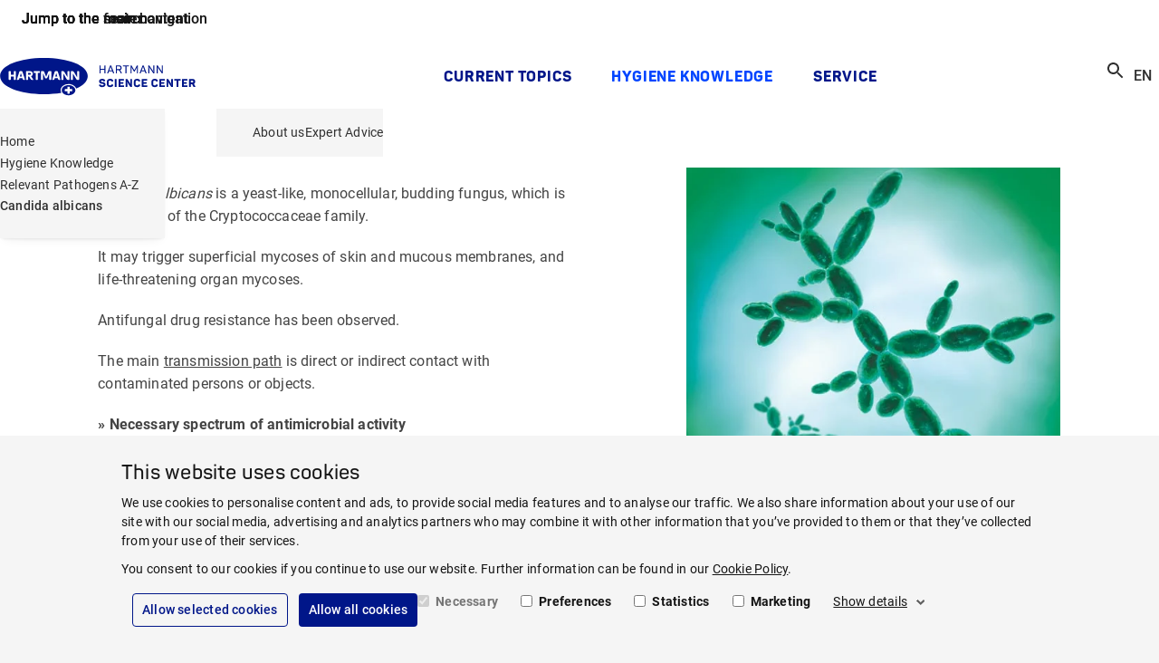

--- FILE ---
content_type: text/css
request_url: https://www.hartmann-science-center.com/assets/oneweb/css/12986949592eb1518e7742a86266bbfc-paha-oneweb-hsc.css
body_size: 71110
content:
@font-face{font-family:swiper-icons;src:url('data:application/font-woff;charset=utf-8;base64, [base64]//wADZ2x5ZgAAAywAAADMAAAD2MHtryVoZWFkAAABbAAAADAAAAA2E2+eoWhoZWEAAAGcAAAAHwAAACQC9gDzaG10eAAAAigAAAAZAAAArgJkABFsb2NhAAAC0AAAAFoAAABaFQAUGG1heHAAAAG8AAAAHwAAACAAcABAbmFtZQAAA/gAAAE5AAACXvFdBwlwb3N0AAAFNAAAAGIAAACE5s74hXjaY2BkYGAAYpf5Hu/j+W2+MnAzMYDAzaX6QjD6/4//Bxj5GA8AuRwMYGkAPywL13jaY2BkYGA88P8Agx4j+/8fQDYfA1AEBWgDAIB2BOoAeNpjYGRgYNBh4GdgYgABEMnIABJzYNADCQAACWgAsQB42mNgYfzCOIGBlYGB0YcxjYGBwR1Kf2WQZGhhYGBiYGVmgAFGBiQQkOaawtDAoMBQxXjg/wEGPcYDDA4wNUA2CCgwsAAAO4EL6gAAeNpj2M0gyAACqxgGNWBkZ2D4/wMA+xkDdgAAAHjaY2BgYGaAYBkGRgYQiAHyGMF8FgYHIM3DwMHABGQrMOgyWDLEM1T9/w8UBfEMgLzE////P/5//f/V/xv+r4eaAAeMbAxwIUYmIMHEgKYAYjUcsDAwsLKxc3BycfPw8jEQA/[base64]/uznmfPFBNODM2K7MTQ45YEAZqGP81AmGGcF3iPqOop0r1SPTaTbVkfUe4HXj97wYE+yNwWYxwWu4v1ugWHgo3S1XdZEVqWM7ET0cfnLGxWfkgR42o2PvWrDMBSFj/IHLaF0zKjRgdiVMwScNRAoWUoH78Y2icB/yIY09An6AH2Bdu/UB+yxopYshQiEvnvu0dURgDt8QeC8PDw7Fpji3fEA4z/PEJ6YOB5hKh4dj3EvXhxPqH/SKUY3rJ7srZ4FZnh1PMAtPhwP6fl2PMJMPDgeQ4rY8YT6Gzao0eAEA409DuggmTnFnOcSCiEiLMgxCiTI6Cq5DZUd3Qmp10vO0LaLTd2cjN4fOumlc7lUYbSQcZFkutRG7g6JKZKy0RmdLY680CDnEJ+UMkpFFe1RN7nxdVpXrC4aTtnaurOnYercZg2YVmLN/d/gczfEimrE/fs/bOuq29Zmn8tloORaXgZgGa78yO9/cnXm2BpaGvq25Dv9S4E9+5SIc9PqupJKhYFSSl47+Qcr1mYNAAAAeNptw0cKwkAAAMDZJA8Q7OUJvkLsPfZ6zFVERPy8qHh2YER+3i/BP83vIBLLySsoKimrqKqpa2hp6+jq6RsYGhmbmJqZSy0sraxtbO3sHRydnEMU4uR6yx7JJXveP7WrDycAAAAAAAH//wACeNpjYGRgYOABYhkgZgJCZgZNBkYGLQZtIJsFLMYAAAw3ALgAeNolizEKgDAQBCchRbC2sFER0YD6qVQiBCv/H9ezGI6Z5XBAw8CBK/m5iQQVauVbXLnOrMZv2oLdKFa8Pjuru2hJzGabmOSLzNMzvutpB3N42mNgZGBg4GKQYzBhYMxJLMlj4GBgAYow/P/PAJJhLM6sSoWKfWCAAwDAjgbRAAB42mNgYGBkAIIbCZo5IPrmUn0hGA0AO8EFTQAA');font-weight:400;font-style:normal}:root{--swiper-theme-color:#007aff}:host{position:relative;display:block;margin-left:auto;margin-right:auto;z-index:1}.swiper{margin-left:auto;margin-right:auto;position:relative;overflow:hidden;list-style:none;padding:0;z-index:1;display:block}.swiper-vertical>.swiper-wrapper{flex-direction:column}.swiper-wrapper{position:relative;width:100%;height:100%;z-index:1;display:flex;transition-property:transform;transition-timing-function:var(--swiper-wrapper-transition-timing-function,initial);box-sizing:content-box}.swiper-android .swiper-slide,.swiper-ios .swiper-slide,.swiper-wrapper{transform:translate3d(0,0,0)}.swiper-horizontal{touch-action:pan-y}.swiper-vertical{touch-action:pan-x}.swiper-slide{flex-shrink:0;width:100%;height:100%;position:relative;transition-property:transform;display:block}.swiper-slide-invisible-blank{visibility:hidden}.swiper-autoheight,.swiper-autoheight .swiper-slide{height:auto}.swiper-autoheight .swiper-wrapper{align-items:flex-start;transition-property:transform,height}.swiper-backface-hidden .swiper-slide{transform:translateZ(0);backface-visibility:hidden}.swiper-3d.swiper-css-mode .swiper-wrapper{perspective:1200px}.swiper-3d .swiper-wrapper{transform-style:preserve-3d}.swiper-3d{perspective:1200px}.swiper-3d .swiper-cube-shadow,.swiper-3d .swiper-slide{transform-style:preserve-3d}.swiper-css-mode>.swiper-wrapper{overflow:auto;scrollbar-width:none;-ms-overflow-style:none}.swiper-css-mode>.swiper-wrapper::-webkit-scrollbar{display:none}.swiper-css-mode>.swiper-wrapper>.swiper-slide{scroll-snap-align:start start}.swiper-css-mode.swiper-horizontal>.swiper-wrapper{scroll-snap-type:x mandatory}.swiper-css-mode.swiper-vertical>.swiper-wrapper{scroll-snap-type:y mandatory}.swiper-css-mode.swiper-free-mode>.swiper-wrapper{scroll-snap-type:none}.swiper-css-mode.swiper-free-mode>.swiper-wrapper>.swiper-slide{scroll-snap-align:none}.swiper-css-mode.swiper-centered>.swiper-wrapper::before{content:'';flex-shrink:0;order:9999}.swiper-css-mode.swiper-centered>.swiper-wrapper>.swiper-slide{scroll-snap-align:center center;scroll-snap-stop:always}.swiper-css-mode.swiper-centered.swiper-horizontal>.swiper-wrapper>.swiper-slide:first-child{margin-inline-start:var(--swiper-centered-offset-before)}.swiper-css-mode.swiper-centered.swiper-horizontal>.swiper-wrapper::before{height:100%;min-height:1px;width:var(--swiper-centered-offset-after)}.swiper-css-mode.swiper-centered.swiper-vertical>.swiper-wrapper>.swiper-slide:first-child{margin-block-start:var(--swiper-centered-offset-before)}.swiper-css-mode.swiper-centered.swiper-vertical>.swiper-wrapper::before{width:100%;min-width:1px;height:var(--swiper-centered-offset-after)}.swiper-3d .swiper-slide-shadow,.swiper-3d .swiper-slide-shadow-bottom,.swiper-3d .swiper-slide-shadow-left,.swiper-3d .swiper-slide-shadow-right,.swiper-3d .swiper-slide-shadow-top{position:absolute;left:0;top:0;width:100%;height:100%;pointer-events:none;z-index:10}.swiper-3d .swiper-slide-shadow{background:rgba(0,0,0,.15)}.swiper-3d .swiper-slide-shadow-left{background-image:linear-gradient(to left,rgba(0,0,0,.5),rgba(0,0,0,0))}.swiper-3d .swiper-slide-shadow-right{background-image:linear-gradient(to right,rgba(0,0,0,.5),rgba(0,0,0,0))}.swiper-3d .swiper-slide-shadow-top{background-image:linear-gradient(to top,rgba(0,0,0,.5),rgba(0,0,0,0))}.swiper-3d .swiper-slide-shadow-bottom{background-image:linear-gradient(to bottom,rgba(0,0,0,.5),rgba(0,0,0,0))}.swiper-lazy-preloader{width:42px;height:42px;position:absolute;left:50%;top:50%;margin-left:-21px;margin-top:-21px;z-index:10;transform-origin:50%;box-sizing:border-box;border:4px solid var(--swiper-preloader-color,var(--swiper-theme-color));border-radius:50%;border-top-color:transparent}.swiper-watch-progress .swiper-slide-visible .swiper-lazy-preloader,.swiper:not(.swiper-watch-progress) .swiper-lazy-preloader{animation:swiper-preloader-spin 1s infinite linear}.swiper-lazy-preloader-white{--swiper-preloader-color:#fff}.swiper-lazy-preloader-black{--swiper-preloader-color:#000}@keyframes swiper-preloader-spin{0%{transform:rotate(0)}100%{transform:rotate(360deg)}}.swiper .swiper-notification{position:absolute;left:0;top:0;pointer-events:none;opacity:0;z-index:-1000}/*! normalize.css v8.0.1 | MIT License | github.com/necolas/normalize.css */html{line-height:1.15;-webkit-text-size-adjust:100%}body{margin:0}main{display:block}h1{font-size:2em;margin:.67em 0}hr{box-sizing:content-box;height:0;overflow:visible}pre{font-family:monospace,monospace;font-size:1em}a{background-color:transparent}abbr[title]{border-bottom:none;text-decoration:underline;-webkit-text-decoration:underline dotted;text-decoration:underline dotted}b,strong{font-weight:bolder}code,kbd,samp{font-family:monospace,monospace;font-size:1em}small{font-size:80%}sub,sup{font-size:75%;line-height:0;position:relative;vertical-align:baseline}sub{bottom:-.25em}sup{top:-.5em}img{border-style:none}button,input,optgroup,select,textarea{font-family:inherit;font-size:100%;line-height:1.15;margin:0}button,input{overflow:visible}button,select{text-transform:none}[type=button],[type=reset],[type=submit],button{-webkit-appearance:button}[type=button]::-moz-focus-inner,[type=reset]::-moz-focus-inner,[type=submit]::-moz-focus-inner,button::-moz-focus-inner{border-style:none;padding:0}[type=button]:-moz-focusring,[type=reset]:-moz-focusring,[type=submit]:-moz-focusring,button:-moz-focusring{outline:1px dotted ButtonText}fieldset{padding:.35em .75em .625em}legend{box-sizing:border-box;color:inherit;display:table;max-width:100%;padding:0;white-space:normal}progress{vertical-align:baseline}textarea{overflow:auto}[type=checkbox],[type=radio]{box-sizing:border-box;padding:0}[type=number]::-webkit-inner-spin-button,[type=number]::-webkit-outer-spin-button{height:auto}[type=search]{-webkit-appearance:textfield;outline-offset:-2px}[type=search]::-webkit-search-decoration{-webkit-appearance:none}::-webkit-file-upload-button{-webkit-appearance:button;font:inherit}details{display:block}summary{display:list-item}template{display:none}[hidden]{display:none}.awesomplete [hidden]{display:none}.awesomplete .visually-hidden{position:absolute;clip:rect(0,0,0,0)}.awesomplete{display:inline-block;position:relative}.awesomplete>input{display:block}.awesomplete>ul{position:absolute;left:0;z-index:1;min-width:100%;box-sizing:border-box;list-style:none;padding:0;margin:0;background:#fff}.awesomplete>ul:empty{display:none}.awesomplete>ul{border-radius:.3em;margin:.2em 0 0;background:hsla(0,0%,100%,.9);background:linear-gradient(to bottom right,#fff,hsla(0,0%,100%,.8));border:1px solid rgba(0,0,0,.3);box-shadow:.05em .2em .6em rgba(0,0,0,.2);text-shadow:none}@supports (transform:scale(0)){.awesomplete>ul{transition:.3s cubic-bezier(.4, .2, .5, 1.4);transform-origin:1.43em -0.43em}.awesomplete>ul:empty,.awesomplete>ul[hidden]{opacity:0;transform:scale(0);display:block;visibility:hidden;transition-timing-function:ease}}.awesomplete>ul:before{content:"";position:absolute;top:-.43em;left:1em;width:0;height:0;padding:.4em;background:#fff;border:inherit;border-right:0;border-bottom:0;transform:rotate(45deg)}.awesomplete>ul>li{position:relative;padding:.2em .5em;cursor:pointer}.awesomplete>ul>li:hover{background:#b7d2e0;color:#000}.awesomplete>ul>li[aria-selected=true]{background:#3d6c8e;color:#fff}.awesomplete mark{background:#e9ff00}.awesomplete li:hover mark{background:#b5d100}.awesomplete li[aria-selected=true] mark{background:#3c6b00;color:inherit}.pow-move-down{opacity:0;transform:translateY(200px)}.pow-move-up{animation:powMoveUp .5s ease-in forwards}.pow-move-left{opacity:0;transform:translateX(200px)}.pow-move-right{animation:powMoveRight .5s ease-in forwards}@keyframes powMoveUp{100%{opacity:1;transform:translateY(0)}}@keyframes powMoveRight{100%{opacity:1;transform:translateX(0)}}.fallback-font{font-family:Registered,Roboto,"Helvetica Neue",Arial,"Microsoft YaHei New","Microsoft Yahei","微软雅黑","Hiragino Sans GB","冬青黑体",STXihei,"华文细黑",SimSun,"宋体",sans-serif}[dir=rtl] .fallback-font{font-family:Registered,"Noto Kufi Arabic",Roboto,"Helvetica Neue",Arial,"Microsoft YaHei New","Microsoft Yahei","微软雅黑","Hiragino Sans GB","冬青黑体",STXihei,"华文细黑",SimSun,"宋体",sans-serif}[dir=rtl] .fallback-font *{letter-spacing:0!important}@font-face{font-family:Registered;font-weight:400 bold;src:url("../fonts/Manrope-ExtraLight-Registered.woff2") format("woff2");unicode-range:U+00AE}@font-face{font-family:Roboto-Regular;src:url("../fonts/Roboto-Regular.woff2") format("woff2");font-display:swap;font-style:normal}@font-face{font-family:Roboto-Medium;src:url("../fonts/Roboto-Medium.woff2") format("woff2");font-display:swap;font-style:normal}@font-face{font-family:Roboto-Bold;src:url("../fonts/Roboto-Bold.woff2") format("woff2");font-display:swap;font-style:normal}@font-face{font-family:Roboto-Serif;src:url("../fonts/Roboto-Serif-Italic.woff2") format("woff2");font-display:swap;font-style:normal}/*! This CSS resource incorporates links to font software which is the valuable copyrighted property of Monotype Imaging and/or its suppliers.
    You may not attempt to copy, install, redistribute, convert, modify or reverse engineer this font software.
    Please contact Monotype Imaging with any questions regarding Web Fonts:  http://www.monotype.com/ */@font-face{font-family:PantonW05-SemiBold;src:url("../fonts/PantonW05-SemiBold.woff2") format("woff2");font-display:swap;font-style:normal}@font-face{font-family:PantonW05-Bold;src:url("../fonts/PantonW05-Bold.woff2") format("woff2");font-display:swap;font-style:normal}@font-face{font-family:PantonW05-Extrabold;src:url("../fonts/PantonW05-ExtraBold.woff2") format("woff2");font-display:swap;font-style:normal}@media (width < 1024px){.pow-desktop-only,.pow-main-navigation__button--close{display:none!important}}@media (1024px <= width){.pow-country-selector__list-title,.pow-header__mobile-flyout,.pow-main-navigation__button--show-previous,.pow-mobile-only{display:none!important}}@media screen{.pow-print-only{display:none!important}}@media print{.pow-accordion-item__title-caret,.pow-address-list-item__title-caret,.pow-footer .pow-accordion,.pow-footer::before,.pow-footer__contact,.pow-footer__legal-menu,.pow-nav-menu,.pow-screen-only{display:none!important}}.pow-account ul,.pow-anchor-navigation ul,.pow-breadcrumb ul,.pow-card--contact ul,.pow-chip-navigation__list,.pow-chip-panel__list,.pow-gallery__figcaption-text,.pow-list,.pow-meta-navigation>ul,.pow-reset-spaces,.pow-tab-bar ul{margin:0;padding:0}.pow-switch__input,.pow-visually-hidden{border:0!important;clip-path:inset(50%)!important;height:1px!important;margin:-1px!important;overflow:hidden!important;padding:0!important;position:absolute!important;white-space:nowrap!important;width:1px!important}.pow-hidden{display:none!important}.pow-subtitle{font-family:Registered,PantonW05-Bold,PantonW05-SemiBold,sans-serif;font-size:var(--pow-font-size-h6);font-weight:400;line-height:var(--pow-line-height-h6);color:#757575}.fallback-font .pow-subtitle{font-family:inherit;font-weight:600}.pow-text{font-family:Registered,Roboto-Regular,sans-serif;font-size:var(--pow-font-size-b1);font-weight:400;line-height:var(--pow-line-height-b1)}.fallback-font .pow-text{font-family:inherit;font-weight:400}.pow-text a{text-decoration:underline}.pow-text h3,.pow-text h4{font-family:Registered,PantonW05-Bold,PantonW05-SemiBold,sans-serif;font-size:var(--pow-font-size-h3);font-weight:400;line-height:var(--pow-line-height-h3)}.fallback-font .pow-text h3,.fallback-font .pow-text h4{font-family:inherit;font-weight:600}.pow-text h3 b,.pow-text h3 strong,.pow-text h4 b,.pow-text h4 strong{font-family:Registered,PantonW05-Bold,PantonW05-SemiBold,sans-serif;font-size:inherit;font-weight:400}.fallback-font .pow-text h3 b,.fallback-font .pow-text h3 strong,.fallback-font .pow-text h4 b,.fallback-font .pow-text h4 strong{font-family:inherit;font-weight:600}.pow-text p{margin:0}.pow-text table{border-collapse:collapse;width:100%}.pow-text tr{border-bottom:1px solid #ddd}.pow-text td,.pow-text th{padding:16px}.pow-text th{font-family:Registered,Roboto-Medium,Roboto-Regular,sans-serif;font-size:var(--pow-font-size-b2);font-weight:400;line-height:var(--pow-line-height-b2);background-color:#f5f5f5;color:#151515;text-align:inherit;vertical-align:bottom}.fallback-font .pow-text th{font-family:inherit;font-weight:600}.pow-text td{font-family:Registered,Roboto-Regular,sans-serif;font-size:var(--pow-font-size-b2);font-weight:400;line-height:var(--pow-line-height-b2);color:#585858}.fallback-font .pow-text td{font-family:inherit;font-weight:400}.pow-text caption{font-family:Registered,Roboto-Regular,sans-serif;font-size:var(--pow-font-size-b3);font-weight:400;line-height:var(--pow-line-height-b3);caption-side:bottom;color:#585858;margin-top:8px;text-align:start}.fallback-font .pow-text caption{font-family:inherit;font-weight:400}.pow-text *~ol,.pow-text *~p,.pow-text *~ul{margin-top:var(--pow-spacing-adaptive-sm)}.pow-dark .pow-dark .pow-light .pow-text a,.pow-dark .pow-light .pow-light .pow-text a,.pow-dark .pow-light .pow-text a,.pow-light .pow-dark .pow-light .pow-text a,.pow-light .pow-text a{color:#001689}.pow-dark .pow-dark .pow-light .pow-text a:not(:disabled):visited,.pow-dark .pow-light .pow-light .pow-text a:not(:disabled):visited,.pow-dark .pow-light .pow-text a:not(:disabled):visited,.pow-light .pow-dark .pow-light .pow-text a:not(:disabled):visited,.pow-light .pow-text a:not(:disabled):visited{color:#7f00ff}@media (hover:hover){.pow-dark .pow-dark .pow-light .pow-text a:not(:disabled):hover,.pow-dark .pow-light .pow-light .pow-text a:not(:disabled):hover,.pow-dark .pow-light .pow-text a:not(:disabled):hover,.pow-light .pow-dark .pow-light .pow-text a:not(:disabled):hover,.pow-light .pow-text a:not(:disabled):hover{color:#0021cf}}.pow-dark .pow-light .pow-dark .pow-text a,.pow-dark .pow-text a,.pow-light .pow-dark .pow-dark .pow-text a,.pow-light .pow-dark .pow-text a,.pow-light .pow-light .pow-dark .pow-text a{color:#fff}.pow-dark .pow-light .pow-dark .pow-text a:not(:disabled):visited,.pow-dark .pow-text a:not(:disabled):visited,.pow-light .pow-dark .pow-dark .pow-text a:not(:disabled):visited,.pow-light .pow-dark .pow-text a:not(:disabled):visited,.pow-light .pow-light .pow-dark .pow-text a:not(:disabled):visited{color:#d9b3ff}@media (hover:hover){.pow-dark .pow-light .pow-dark .pow-text a:not(:disabled):hover,.pow-dark .pow-text a:not(:disabled):hover,.pow-light .pow-dark .pow-dark .pow-text a:not(:disabled):hover,.pow-light .pow-dark .pow-text a:not(:disabled):hover,.pow-light .pow-light .pow-dark .pow-text a:not(:disabled):hover{color:#ddd}}.pow-text-muted{color:#757575}.pow-text-primary{color:#001689}.pow-text-overflow{display:inline flow-root}.pow-subtitle{font-family:Registered,PantonW05-SemiBold,sans-serif;font-size:var(--pow-font-size-h4);font-weight:400;text-wrap:balance}.fallback-font .pow-subtitle{font-family:inherit;font-weight:400}.pow-tooltip{font-family:Registered,Roboto-Regular,sans-serif;font-size:var(--pow-font-size-b2);font-weight:400;background-color:#151515;border-radius:3px;color:#fff;inset-inline-start:0;opacity:0;padding:8px;position:absolute;text-align:center;text-wrap-mode:nowrap;top:calc(-100% + 12px);transform:translateX(calc(-50% + 24px));transition:opacity .6s;visibility:hidden;width:-moz-fit-content;width:fit-content;z-index:1}.fallback-font .pow-tooltip{font-family:inherit;font-weight:400}.pow-tooltip::after{border-color:#151515 transparent transparent transparent;border-style:solid;border-width:5px;content:"";inset-inline-end:50%;margin-left:-5px;position:absolute;top:100%}@media (prefers-contrast:more),(forced-colors:active){.pow-tooltip::after{display:none}}button:hover:not(:active) .pow-tooltip{opacity:1;visibility:visible}.pow-scrollbar::-webkit-scrollbar{height:8px;background-color:transparent}.pow-scrollbar::-webkit-scrollbar-thumb{background:#acacac;border-radius:8px}@media (-webkit-device-pixel-ratio:0){.pow-scrollbar{scrollbar-width:thin;scrollbar-color:#ACACAC transparent}}@media (prefers-contrast:more),(forced-colors:active){.pow-scrollbar{scrollbar-color:#999 #222;scrollbar-width:thin}}.swipeable{cursor:grab}.swiping{cursor:grabbing}@keyframes slide-in--end{from{transform:translateX(30%)}to{opacity:1}}@keyframes slide-in--start{from{transform:translateX(-20%)}to{opacity:1}}body{background-color:#f5f5f5;color:#151515}button{background-color:transparent;border-radius:0;border:0;padding:0}a{color:inherit;text-decoration:none}dl.pow-inline dt{float:inline-start;margin-inline-end:1ch}dl.pow-inline dt::after{content:":"}@media print{*,::after,::before{background-color:transparent!important;background-image:transparent!important;border-color:inherit!important;box-shadow:none!important;color:#151515!important;outline-color:inherit!important}}.pow-page{background-color:#fff;color:#151515;margin-inline:auto;max-width:1920px}.pow-light .pow-page,.pow-page.pow-light{box-shadow:0 0 8px 0 rgba(0,0,0,.2),0 0 4px 0 rgba(0,0,0,.05)}.pow-dark .pow-page,.pow-page.pow-dark{box-shadow:0 0 8px 0 rgba(255,255,255,.4),0 0 4px 0 rgba(255,255,255,.1)}@media screen{.pow-page{display:flex;flex-direction:column;min-height:100vh;min-height:100dvh}main{flex-grow:1}}:root{--pow-topic-divider-space:max(48px, var(--pow-page-gap))}@media (width < 768px){:root{--pow-font-size-b1:1rem;--pow-font-size-b2:1rem;--pow-font-size-b3:0.875rem;--pow-font-size-b4:0.75rem;--pow-font-size-d1:2.75rem;--pow-font-size-h1:2.25rem;--pow-font-size-h2:1.75rem;--pow-font-size-h3:1.5rem;--pow-font-size-h4:1.25rem;--pow-font-size-h5:1.125rem;--pow-font-size-h6:1rem;--pow-line-height-b1:1.5;--pow-line-height-b2:1.5;--pow-line-height-b3:1.5;--pow-line-height-b4:1.5;--pow-line-height-d1:1.3;--pow-line-height-h1:1.3;--pow-line-height-h2:1.4;--pow-line-height-h3:1.3;--pow-line-height-h4:1.4;--pow-line-height-h5:1.3;--pow-line-height-h6:1.5;--pow-page-gap:24px;--pow-spacing-adaptive-4xs:2px;--pow-spacing-adaptive-lg:28px;--pow-spacing-adaptive-md:24px;--pow-spacing-adaptive-sm:20px;--pow-spacing-adaptive-xs:16px;--pow-viewport:mobile}}@media (768px <= width){:root{--pow-spacing-adaptive-4xs:4px;--pow-spacing-adaptive-lg:40px;--pow-spacing-adaptive-sm:24px;--pow-spacing-adaptive-xs:20px}}@media (768px <= width < 1024px){:root{--pow-font-size-b1:1.125rem;--pow-font-size-b2:1rem;--pow-font-size-b3:0.875rem;--pow-font-size-b4:0.75rem;--pow-font-size-d1:3.125rem;--pow-font-size-h1:2.5rem;--pow-font-size-h2:2rem;--pow-font-size-h3:1.625rem;--pow-font-size-h4:1.375rem;--pow-font-size-h5:1.25rem;--pow-font-size-h6:1.125rem;--pow-line-height-b1:1.5;--pow-line-height-b2:1.5;--pow-line-height-b3:1.5;--pow-line-height-b4:1.5;--pow-line-height-d1:1.3;--pow-line-height-h1:1.3;--pow-line-height-h2:1.4;--pow-line-height-h3:1.4;--pow-line-height-h4:1.5;--pow-line-height-h5:1.4;--pow-line-height-h6:1.3;--pow-page-gap:48px;--pow-spacing-adaptive-md:28px;--pow-viewport:tablet}}@media (1024px <= width){:root{--pow-font-size-b1:1.125rem;--pow-font-size-b2:1rem;--pow-font-size-b3:0.875rem;--pow-font-size-b4:0.75rem;--pow-font-size-d1:3.5rem;--pow-font-size-h1:2.75rem;--pow-font-size-h2:2.25rem;--pow-font-size-h3:1.75rem;--pow-font-size-h4:1.5rem;--pow-font-size-h5:1.25rem;--pow-font-size-h6:1.125rem;--pow-line-height-b1:1.5;--pow-line-height-b2:1.5;--pow-line-height-b3:1.5;--pow-line-height-b4:1.5;--pow-line-height-d1:1.3;--pow-line-height-h1:1.3;--pow-line-height-h2:1.3;--pow-line-height-h3:1.4;--pow-line-height-h4:1.3;--pow-line-height-h5:1.4;--pow-line-height-h6:1.3;--pow-spacing-adaptive-md:32px;--pow-viewport:desktop}}@media (1024px <= width < 1440px){:root{--pow-page-gap:60px}}@media (1440px <= width < 1920px){:root{--pow-page-gap:80px}}@media (1920px <= width){:root{--pow-page-gap:120px}}.pow-iconset{height:0;position:absolute;visibility:hidden;width:0}.pow-icon{display:inline flex;vertical-align:middle}.pow-icon__item{fill:currentColor;height:1.5rem;margin-block:min((1.5rem - 1lh) * -0.5,0px);width:1.5rem}.pow-icon__item:has(
[href*=pow-icon-download-full],[href*=pow-icon-external-full],[href*=pow-icon-internal-full]
){width:3rem}[dir=rtl] .pow-icon__item:has(
[href*=pow-icon-arrow],[href*=pow-icon-caret],[href*=pow-icon-cart],[href*=pow-icon-chevron-left],[href*=pow-icon-chevron-right],[href*=pow-icon-external],[href*=pow-icon-external-full],[href*=pow-icon-folder],[href*=pow-icon-internal],[href*=pow-icon-internal-full],[href*=pow-icon-logout],[href*=pow-icon-mouse],[href*=pow-icon-shipping]
){scale:-1 1}.pow-button{font-family:Registered,Roboto-Medium,Roboto-Regular,sans-serif;font-size:var(--pow-font-size-b2);font-weight:400;line-height:var(--pow-line-height-b2);align-items:center;border-color:transparent;border-radius:4px;border-style:solid;border-width:2px;cursor:pointer;display:inline flex;justify-content:center;padding:10px;text-align:center;text-decoration:none;transition:background-color .5s ease-out,border-color .5s ease-out;width:-moz-fit-content;width:fit-content}.fallback-font .pow-button{font-family:inherit;font-weight:600}.pow-button:has(.pow-button__text){padding-inline:16px}.pow-button:not(:has(.pow-button__text)) .pow-icon__item{margin-block:0}.pow-button.pow-button--disabled,.pow-button:disabled{cursor:not-allowed}.pow-button:focus-visible{outline-offset:1px;outline-style:solid;outline-width:3px}.pow-button__text{color:currentColor;margin-inline:10px;transform:translateY(.1ch);transition:color .5s ease-out}.pow-button__icon{color:currentColor;transition:color .5s ease-out}.pow-button--round{border-radius:50%}.pow-button--smaller{font-size:.875rem;line-height:1.25rem;padding:0}.pow-button--smaller:has(.pow-button__text){padding-inline:6px}.pow-button--smaller:not(:has(.pow-button__text)) .pow-button__icon{margin:-2px}.pow-button--smaller .pow-button__text{margin-inline:4px}.pow-button--small{font-size:.875rem;line-height:1.25rem;padding:6px}.pow-button--small:has(.pow-button__text){padding-inline:14px}.pow-button--small:has(.pow-button__text) .pow-button__text{margin-block:2px}.pow-button--large{padding:14px}.pow-button--large:has(.pow-button__text){padding-inline:18px}.pow-button--large .pow-button__text{margin-inline:12px}.pow-button--play{height:72px;width:72px}.pow-button--play svg{height:40px;width:40px}.pow-button--play.pow-button--small{height:64px;width:64px}.pow-button--play.pow-button--large{height:80px;width:80px}@media (width < 375px){.pow-button--play.pow-button--play{height:36px;width:36px}.pow-button--play.pow-button--play svg{height:22px;width:20px}}.pow-dark .pow-dark .pow-light .pow-button.pow-loader:disabled,.pow-dark .pow-dark .pow-light .pow-button:not(:disabled,.pow-button--disabled),.pow-dark .pow-light .pow-button.pow-loader:disabled,.pow-dark .pow-light .pow-button:not(:disabled,.pow-button--disabled),.pow-dark .pow-light .pow-light .pow-button.pow-loader:disabled,.pow-dark .pow-light .pow-light .pow-button:not(:disabled,.pow-button--disabled),.pow-light .pow-button.pow-loader:disabled,.pow-light .pow-button:not(:disabled,.pow-button--disabled),.pow-light .pow-dark .pow-light .pow-button.pow-loader:disabled,.pow-light .pow-dark .pow-light .pow-button:not(:disabled,.pow-button--disabled){background-color:#001689;color:#fff}.pow-dark .pow-dark .pow-light .pow-button:not(:disabled,.pow-button--disabled):hover,.pow-dark .pow-light .pow-button:not(:disabled,.pow-button--disabled):hover,.pow-dark .pow-light .pow-light .pow-button:not(:disabled,.pow-button--disabled):hover,.pow-light .pow-button:not(:disabled,.pow-button--disabled):hover,.pow-light .pow-dark .pow-light .pow-button:not(:disabled,.pow-button--disabled):hover{background-color:#0021cf}.pow-dark .pow-dark .pow-light .pow-button:not(.pow-loader).pow-button--disabled,.pow-dark .pow-dark .pow-light .pow-button:not(.pow-loader):disabled,.pow-dark .pow-light .pow-button:not(.pow-loader).pow-button--disabled,.pow-dark .pow-light .pow-button:not(.pow-loader):disabled,.pow-dark .pow-light .pow-light .pow-button:not(.pow-loader).pow-button--disabled,.pow-dark .pow-light .pow-light .pow-button:not(.pow-loader):disabled,.pow-light .pow-button:not(.pow-loader).pow-button--disabled,.pow-light .pow-button:not(.pow-loader):disabled,.pow-light .pow-dark .pow-light .pow-button:not(.pow-loader).pow-button--disabled,.pow-light .pow-dark .pow-light .pow-button:not(.pow-loader):disabled{background-color:#ddd;color:rgba(0,0,0,.3)}.pow-dark .pow-dark .pow-light .pow-button:focus-visible,.pow-dark .pow-light .pow-button:focus-visible,.pow-dark .pow-light .pow-light .pow-button:focus-visible,.pow-light .pow-button:focus-visible,.pow-light .pow-dark .pow-light .pow-button:focus-visible{outline-color:#151515}.pow-dark .pow-dark .pow-light .pow-button--inverse,.pow-dark .pow-light .pow-button--inverse,.pow-dark .pow-light .pow-light .pow-button--inverse,.pow-light .pow-button--inverse,.pow-light .pow-dark .pow-light .pow-button--inverse{border-color:currentColor}.pow-dark .pow-dark .pow-light .pow-button--inverse:not(:disabled,.pow-button--disabled),.pow-dark .pow-light .pow-button--inverse:not(:disabled,.pow-button--disabled),.pow-dark .pow-light .pow-light .pow-button--inverse:not(:disabled,.pow-button--disabled),.pow-light .pow-button--inverse:not(:disabled,.pow-button--disabled),.pow-light .pow-dark .pow-light .pow-button--inverse:not(:disabled,.pow-button--disabled){background-color:transparent;color:#001689}.pow-dark .pow-dark .pow-light .pow-button--inverse:not(:disabled,.pow-button--disabled):hover,.pow-dark .pow-light .pow-button--inverse:not(:disabled,.pow-button--disabled):hover,.pow-dark .pow-light .pow-light .pow-button--inverse:not(:disabled,.pow-button--disabled):hover,.pow-light .pow-button--inverse:not(:disabled,.pow-button--disabled):hover,.pow-light .pow-dark .pow-light .pow-button--inverse:not(:disabled,.pow-button--disabled):hover{background-color:#001689;border-color:#001689;color:#fff}.pow-dark .pow-dark .pow-light .pow-button--inverse.pow-button--disabled,.pow-dark .pow-dark .pow-light .pow-button--inverse:disabled,.pow-dark .pow-light .pow-button--inverse.pow-button--disabled,.pow-dark .pow-light .pow-button--inverse:disabled,.pow-dark .pow-light .pow-light .pow-button--inverse.pow-button--disabled,.pow-dark .pow-light .pow-light .pow-button--inverse:disabled,.pow-light .pow-button--inverse.pow-button--disabled,.pow-light .pow-button--inverse:disabled,.pow-light .pow-dark .pow-light .pow-button--inverse.pow-button--disabled,.pow-light .pow-dark .pow-light .pow-button--inverse:disabled{background-color:transparent;border-color:#acacac;color:#acacac}.pow-dark .pow-dark .pow-light .pow-button--greyscale:not(:disabled,.pow-button--disabled),.pow-dark .pow-light .pow-button--greyscale:not(:disabled,.pow-button--disabled),.pow-dark .pow-light .pow-light .pow-button--greyscale:not(:disabled,.pow-button--disabled),.pow-light .pow-button--greyscale:not(:disabled,.pow-button--disabled),.pow-light .pow-dark .pow-light .pow-button--greyscale:not(:disabled,.pow-button--disabled){background-color:rgba(21,21,21,.5);color:#fff}.pow-dark .pow-dark .pow-light .pow-button--greyscale:not(:disabled,.pow-button--disabled):hover,.pow-dark .pow-light .pow-button--greyscale:not(:disabled,.pow-button--disabled):hover,.pow-dark .pow-light .pow-light .pow-button--greyscale:not(:disabled,.pow-button--disabled):hover,.pow-light .pow-button--greyscale:not(:disabled,.pow-button--disabled):hover,.pow-light .pow-dark .pow-light .pow-button--greyscale:not(:disabled,.pow-button--disabled):hover{background-color:rgba(0,0,0,.7)}.pow-dark .pow-dark .pow-light .pow-button--greyscale.pow-button--disabled,.pow-dark .pow-dark .pow-light .pow-button--greyscale:disabled,.pow-dark .pow-light .pow-button--greyscale.pow-button--disabled,.pow-dark .pow-light .pow-button--greyscale:disabled,.pow-dark .pow-light .pow-light .pow-button--greyscale.pow-button--disabled,.pow-dark .pow-light .pow-light .pow-button--greyscale:disabled,.pow-light .pow-button--greyscale.pow-button--disabled,.pow-light .pow-button--greyscale:disabled,.pow-light .pow-dark .pow-light .pow-button--greyscale.pow-button--disabled,.pow-light .pow-dark .pow-light .pow-button--greyscale:disabled{background-color:rgba(88,88,88,.25);color:#fff}.pow-dark .pow-dark .pow-light .pow-button--ghost,.pow-dark .pow-light .pow-button--ghost,.pow-dark .pow-light .pow-light .pow-button--ghost,.pow-light .pow-button--ghost,.pow-light .pow-dark .pow-light .pow-button--ghost{border-color:transparent}.pow-dark .pow-dark .pow-light .pow-button--ghost:not(:disabled,.pow-button--disabled),.pow-dark .pow-light .pow-button--ghost:not(:disabled,.pow-button--disabled),.pow-dark .pow-light .pow-light .pow-button--ghost:not(:disabled,.pow-button--disabled),.pow-light .pow-button--ghost:not(:disabled,.pow-button--disabled),.pow-light .pow-dark .pow-light .pow-button--ghost:not(:disabled,.pow-button--disabled){background-color:transparent;color:#585858}.pow-dark .pow-dark .pow-light .pow-button--ghost:not(:disabled,.pow-button--disabled):hover,.pow-dark .pow-light .pow-button--ghost:not(:disabled,.pow-button--disabled):hover,.pow-dark .pow-light .pow-light .pow-button--ghost:not(:disabled,.pow-button--disabled):hover,.pow-light .pow-button--ghost:not(:disabled,.pow-button--disabled):hover,.pow-light .pow-dark .pow-light .pow-button--ghost:not(:disabled,.pow-button--disabled):hover{background-color:rgba(0,0,0,.1)}.pow-dark .pow-dark .pow-light .pow-button--ghost.pow-button--disabled,.pow-dark .pow-dark .pow-light .pow-button--ghost:disabled,.pow-dark .pow-light .pow-button--ghost.pow-button--disabled,.pow-dark .pow-light .pow-button--ghost:disabled,.pow-dark .pow-light .pow-light .pow-button--ghost.pow-button--disabled,.pow-dark .pow-light .pow-light .pow-button--ghost:disabled,.pow-light .pow-button--ghost.pow-button--disabled,.pow-light .pow-button--ghost:disabled,.pow-light .pow-dark .pow-light .pow-button--ghost.pow-button--disabled,.pow-light .pow-dark .pow-light .pow-button--ghost:disabled{background-color:transparent;color:rgba(0,0,0,.3);border-color:transparent}.pow-dark .pow-dark .pow-light .pow-button--ghost.pow-button--inverse:not(:disabled,.pow-button--disabled),.pow-dark .pow-light .pow-button--ghost.pow-button--inverse:not(:disabled,.pow-button--disabled),.pow-dark .pow-light .pow-light .pow-button--ghost.pow-button--inverse:not(:disabled,.pow-button--disabled),.pow-light .pow-button--ghost.pow-button--inverse:not(:disabled,.pow-button--disabled),.pow-light .pow-dark .pow-light .pow-button--ghost.pow-button--inverse:not(:disabled,.pow-button--disabled){color:#fff}.pow-dark .pow-dark .pow-light .pow-button--ghost.pow-button--inverse:not(:disabled,.pow-button--disabled):hover,.pow-dark .pow-light .pow-button--ghost.pow-button--inverse:not(:disabled,.pow-button--disabled):hover,.pow-dark .pow-light .pow-light .pow-button--ghost.pow-button--inverse:not(:disabled,.pow-button--disabled):hover,.pow-light .pow-button--ghost.pow-button--inverse:not(:disabled,.pow-button--disabled):hover,.pow-light .pow-dark .pow-light .pow-button--ghost.pow-button--inverse:not(:disabled,.pow-button--disabled):hover{background-color:rgba(255,255,255,.2);border-color:transparent}.pow-dark .pow-dark .pow-light .pow-button--ghost.pow-button--inverse:focus-visible,.pow-dark .pow-light .pow-button--ghost.pow-button--inverse:focus-visible,.pow-dark .pow-light .pow-light .pow-button--ghost.pow-button--inverse:focus-visible,.pow-light .pow-button--ghost.pow-button--inverse:focus-visible,.pow-light .pow-dark .pow-light .pow-button--ghost.pow-button--inverse:focus-visible{outline-color:#009}.pow-dark .pow-dark .pow-light .pow-button--play,.pow-dark .pow-light .pow-button--play,.pow-dark .pow-light .pow-light .pow-button--play,.pow-light .pow-button--play,.pow-light .pow-dark .pow-light .pow-button--play{background-color:rgba(0,22,137,.7)}.pow-dark .pow-dark .pow-light .pow-button--play.pow-button--disabled,.pow-dark .pow-dark .pow-light .pow-button--play:disabled,.pow-dark .pow-light .pow-button--play.pow-button--disabled,.pow-dark .pow-light .pow-button--play:disabled,.pow-dark .pow-light .pow-light .pow-button--play.pow-button--disabled,.pow-dark .pow-light .pow-light .pow-button--play:disabled,.pow-light .pow-button--play.pow-button--disabled,.pow-light .pow-button--play:disabled,.pow-light .pow-dark .pow-light .pow-button--play.pow-button--disabled,.pow-light .pow-dark .pow-light .pow-button--play:disabled{background-color:#ddd}.pow-dark .pow-dark .pow-light .pow-button--play.pow-button--disabled .pow-button__icon,.pow-dark .pow-dark .pow-light .pow-button--play:disabled .pow-button__icon,.pow-dark .pow-light .pow-button--play.pow-button--disabled .pow-button__icon,.pow-dark .pow-light .pow-button--play:disabled .pow-button__icon,.pow-dark .pow-light .pow-light .pow-button--play.pow-button--disabled .pow-button__icon,.pow-dark .pow-light .pow-light .pow-button--play:disabled .pow-button__icon,.pow-light .pow-button--play.pow-button--disabled .pow-button__icon,.pow-light .pow-button--play:disabled .pow-button__icon,.pow-light .pow-dark .pow-light .pow-button--play.pow-button--disabled .pow-button__icon,.pow-light .pow-dark .pow-light .pow-button--play:disabled .pow-button__icon{color:rgba(0,0,0,.4)}.pow-dark .pow-button.pow-loader:disabled,.pow-dark .pow-button:not(:disabled,.pow-button--disabled),.pow-dark .pow-light .pow-dark .pow-button.pow-loader:disabled,.pow-dark .pow-light .pow-dark .pow-button:not(:disabled,.pow-button--disabled),.pow-light .pow-dark .pow-button.pow-loader:disabled,.pow-light .pow-dark .pow-button:not(:disabled,.pow-button--disabled),.pow-light .pow-dark .pow-dark .pow-button.pow-loader:disabled,.pow-light .pow-dark .pow-dark .pow-button:not(:disabled,.pow-button--disabled),.pow-light .pow-light .pow-dark .pow-button.pow-loader:disabled,.pow-light .pow-light .pow-dark .pow-button:not(:disabled,.pow-button--disabled){background-color:#fff;color:#001689}.pow-dark .pow-button:not(:disabled,.pow-button--disabled):hover,.pow-dark .pow-light .pow-dark .pow-button:not(:disabled,.pow-button--disabled):hover,.pow-light .pow-dark .pow-button:not(:disabled,.pow-button--disabled):hover,.pow-light .pow-dark .pow-dark .pow-button:not(:disabled,.pow-button--disabled):hover,.pow-light .pow-light .pow-dark .pow-button:not(:disabled,.pow-button--disabled):hover{background-color:#ebebeb}.pow-dark .pow-button:not(.pow-loader).pow-button--disabled,.pow-dark .pow-button:not(.pow-loader):disabled,.pow-dark .pow-light .pow-dark .pow-button:not(.pow-loader).pow-button--disabled,.pow-dark .pow-light .pow-dark .pow-button:not(.pow-loader):disabled,.pow-light .pow-dark .pow-button:not(.pow-loader).pow-button--disabled,.pow-light .pow-dark .pow-button:not(.pow-loader):disabled,.pow-light .pow-dark .pow-dark .pow-button:not(.pow-loader).pow-button--disabled,.pow-light .pow-dark .pow-dark .pow-button:not(.pow-loader):disabled,.pow-light .pow-light .pow-dark .pow-button:not(.pow-loader).pow-button--disabled,.pow-light .pow-light .pow-dark .pow-button:not(.pow-loader):disabled{background-color:#acacac;color:rgba(255,255,255,.7)}.pow-dark .pow-button:focus-visible,.pow-dark .pow-light .pow-dark .pow-button:focus-visible,.pow-light .pow-dark .pow-button:focus-visible,.pow-light .pow-dark .pow-dark .pow-button:focus-visible,.pow-light .pow-light .pow-dark .pow-button:focus-visible{outline-color:#fff}.pow-dark .pow-button--inverse,.pow-dark .pow-light .pow-dark .pow-button--inverse,.pow-light .pow-dark .pow-button--inverse,.pow-light .pow-dark .pow-dark .pow-button--inverse,.pow-light .pow-light .pow-dark .pow-button--inverse{border-color:currentColor}.pow-dark .pow-button--inverse:not(:disabled,.pow-button--disabled),.pow-dark .pow-light .pow-dark .pow-button--inverse:not(:disabled,.pow-button--disabled),.pow-light .pow-dark .pow-button--inverse:not(:disabled,.pow-button--disabled),.pow-light .pow-dark .pow-dark .pow-button--inverse:not(:disabled,.pow-button--disabled),.pow-light .pow-light .pow-dark .pow-button--inverse:not(:disabled,.pow-button--disabled){background-color:transparent;border-color:#fff;color:#fff}.pow-dark .pow-button--inverse:not(:disabled,.pow-button--disabled):hover,.pow-dark .pow-light .pow-dark .pow-button--inverse:not(:disabled,.pow-button--disabled):hover,.pow-light .pow-dark .pow-button--inverse:not(:disabled,.pow-button--disabled):hover,.pow-light .pow-dark .pow-dark .pow-button--inverse:not(:disabled,.pow-button--disabled):hover,.pow-light .pow-light .pow-dark .pow-button--inverse:not(:disabled,.pow-button--disabled):hover{background-color:#ebebeb;border-color:#ebebeb;color:#001689}.pow-dark .pow-button--greyscale:not(:disabled,.pow-button--disabled),.pow-dark .pow-light .pow-dark .pow-button--greyscale:not(:disabled,.pow-button--disabled),.pow-light .pow-dark .pow-button--greyscale:not(:disabled,.pow-button--disabled),.pow-light .pow-dark .pow-dark .pow-button--greyscale:not(:disabled,.pow-button--disabled),.pow-light .pow-light .pow-dark .pow-button--greyscale:not(:disabled,.pow-button--disabled){background-color:rgba(245,245,245,.5);color:#151515}.pow-dark .pow-button--greyscale:not(:disabled,.pow-button--disabled):hover,.pow-dark .pow-light .pow-dark .pow-button--greyscale:not(:disabled,.pow-button--disabled):hover,.pow-light .pow-dark .pow-button--greyscale:not(:disabled,.pow-button--disabled):hover,.pow-light .pow-dark .pow-dark .pow-button--greyscale:not(:disabled,.pow-button--disabled):hover,.pow-light .pow-light .pow-dark .pow-button--greyscale:not(:disabled,.pow-button--disabled):hover{background-color:rgba(255,255,255,.7)}.pow-dark .pow-button--greyscale.pow-button--disabled,.pow-dark .pow-button--greyscale:disabled,.pow-dark .pow-light .pow-dark .pow-button--greyscale.pow-button--disabled,.pow-dark .pow-light .pow-dark .pow-button--greyscale:disabled,.pow-light .pow-dark .pow-button--greyscale.pow-button--disabled,.pow-light .pow-dark .pow-button--greyscale:disabled,.pow-light .pow-dark .pow-dark .pow-button--greyscale.pow-button--disabled,.pow-light .pow-dark .pow-dark .pow-button--greyscale:disabled,.pow-light .pow-light .pow-dark .pow-button--greyscale.pow-button--disabled,.pow-light .pow-light .pow-dark .pow-button--greyscale:disabled{background-color:rgba(235,235,235,.25);color:#151515}.pow-dark .pow-button--ghost:not(:disabled,.pow-button--disabled),.pow-dark .pow-light .pow-dark .pow-button--ghost:not(:disabled,.pow-button--disabled),.pow-light .pow-dark .pow-button--ghost:not(:disabled,.pow-button--disabled),.pow-light .pow-dark .pow-dark .pow-button--ghost:not(:disabled,.pow-button--disabled),.pow-light .pow-light .pow-dark .pow-button--ghost:not(:disabled,.pow-button--disabled){background-color:transparent;color:#fff}.pow-dark .pow-button--ghost:not(:disabled,.pow-button--disabled):hover,.pow-dark .pow-light .pow-dark .pow-button--ghost:not(:disabled,.pow-button--disabled):hover,.pow-light .pow-dark .pow-button--ghost:not(:disabled,.pow-button--disabled):hover,.pow-light .pow-dark .pow-dark .pow-button--ghost:not(:disabled,.pow-button--disabled):hover,.pow-light .pow-light .pow-dark .pow-button--ghost:not(:disabled,.pow-button--disabled):hover{background-color:rgba(255,255,255,.2)}.pow-dark .pow-button--ghost.pow-button--disabled,.pow-dark .pow-button--ghost:disabled,.pow-dark .pow-light .pow-dark .pow-button--ghost.pow-button--disabled,.pow-dark .pow-light .pow-dark .pow-button--ghost:disabled,.pow-light .pow-dark .pow-button--ghost.pow-button--disabled,.pow-light .pow-dark .pow-button--ghost:disabled,.pow-light .pow-dark .pow-dark .pow-button--ghost.pow-button--disabled,.pow-light .pow-dark .pow-dark .pow-button--ghost:disabled,.pow-light .pow-light .pow-dark .pow-button--ghost.pow-button--disabled,.pow-light .pow-light .pow-dark .pow-button--ghost:disabled{background-color:transparent;color:rgba(255,255,255,.4)}.pow-dark .pow-button--ghost.pow-button--inverse,.pow-dark .pow-light .pow-dark .pow-button--ghost.pow-button--inverse,.pow-light .pow-dark .pow-button--ghost.pow-button--inverse,.pow-light .pow-dark .pow-dark .pow-button--ghost.pow-button--inverse,.pow-light .pow-light .pow-dark .pow-button--ghost.pow-button--inverse{border-color:transparent}.pow-dark .pow-button--ghost.pow-button--inverse:not(:disabled,.pow-button--disabled),.pow-dark .pow-light .pow-dark .pow-button--ghost.pow-button--inverse:not(:disabled,.pow-button--disabled),.pow-light .pow-dark .pow-button--ghost.pow-button--inverse:not(:disabled,.pow-button--disabled),.pow-light .pow-dark .pow-dark .pow-button--ghost.pow-button--inverse:not(:disabled,.pow-button--disabled),.pow-light .pow-light .pow-dark .pow-button--ghost.pow-button--inverse:not(:disabled,.pow-button--disabled){color:#151515}.pow-dark .pow-button--ghost.pow-button--inverse:not(:disabled,.pow-button--disabled):hover,.pow-dark .pow-light .pow-dark .pow-button--ghost.pow-button--inverse:not(:disabled,.pow-button--disabled):hover,.pow-light .pow-dark .pow-button--ghost.pow-button--inverse:not(:disabled,.pow-button--disabled):hover,.pow-light .pow-dark .pow-dark .pow-button--ghost.pow-button--inverse:not(:disabled,.pow-button--disabled):hover,.pow-light .pow-light .pow-dark .pow-button--ghost.pow-button--inverse:not(:disabled,.pow-button--disabled):hover{background-color:rgba(0,0,0,.1);border-color:transparent}.pow-dark .pow-button--play,.pow-dark .pow-light .pow-dark .pow-button--play,.pow-light .pow-dark .pow-button--play,.pow-light .pow-dark .pow-dark .pow-button--play,.pow-light .pow-light .pow-dark .pow-button--play{background-color:rgba(255,255,255,.7)}.pow-dark .pow-button--play.pow-button--disabled,.pow-dark .pow-button--play:disabled,.pow-dark .pow-light .pow-dark .pow-button--play.pow-button--disabled,.pow-dark .pow-light .pow-dark .pow-button--play:disabled,.pow-light .pow-dark .pow-button--play.pow-button--disabled,.pow-light .pow-dark .pow-button--play:disabled,.pow-light .pow-dark .pow-dark .pow-button--play.pow-button--disabled,.pow-light .pow-dark .pow-dark .pow-button--play:disabled,.pow-light .pow-light .pow-dark .pow-button--play.pow-button--disabled,.pow-light .pow-light .pow-dark .pow-button--play:disabled{background-color:#585858}.pow-dark .pow-button--play.pow-button--disabled .pow-button__icon,.pow-dark .pow-button--play:disabled .pow-button__icon,.pow-dark .pow-light .pow-dark .pow-button--play.pow-button--disabled .pow-button__icon,.pow-dark .pow-light .pow-dark .pow-button--play:disabled .pow-button__icon,.pow-light .pow-dark .pow-button--play.pow-button--disabled .pow-button__icon,.pow-light .pow-dark .pow-button--play:disabled .pow-button__icon,.pow-light .pow-dark .pow-dark .pow-button--play.pow-button--disabled .pow-button__icon,.pow-light .pow-dark .pow-dark .pow-button--play:disabled .pow-button__icon,.pow-light .pow-light .pow-dark .pow-button--play.pow-button--disabled .pow-button__icon,.pow-light .pow-light .pow-dark .pow-button--play:disabled .pow-button__icon{color:rgba(255,255,255,.4)}.pow-button--chip{--pow-chip-padding-block:6px;border-radius:24px;padding:var(--pow-chip-padding-block)}.pow-button--chip:has(.pow-button__text){padding-inline:10px}.pow-button--chip .pow-button__text{padding-inline:8px;font-size:inherit}.pow-button--chip.pow-button--smaller{--pow-chip-padding-block:0;padding-block:var(--pow-chip-padding-block)}.pow-button--chip.pow-button--smaller:has(.pow-button__text){padding-inline:6px}.pow-button--chip.pow-button--smaller .pow-button__icon{height:16px;width:16px}.pow-button--chip.pow-button--small{--pow-chip-padding-block:4px;padding-block:var(--pow-chip-padding-block)}.pow-button--chip.pow-button--small:has(.pow-button__text){padding-inline:8px}.pow-button--chip.pow-button--small .pow-button__text{margin-inline:6px}.pow-button--chip.pow-button--small .pow-button__icon{height:20px;width:20px}.pow-button--chip.pow-button--large{--pow-chip-padding-block:8px;font-size:1.125rem;line-height:1.75rem;padding-block:var(--pow-chip-padding-block)}.pow-button--chip.pow-button--large:has(.pow-button__text){padding-inline:14px}.pow-button--chip.pow-button--large .pow-button__text{margin-inline:8px}.pow-link{align-items:center;display:inline flex;gap:4px;transition:color .5s ease-out}.pow-link:not(.pow-link--standalone){font-family:inherit;font-size:inherit;font-weight:inherit;line-height:inherit;text-decoration:underline}.pow-link:focus-visible{outline-offset:1px;outline-style:solid;outline-width:3px}.pow-link.pow-link--disabled,.pow-link:disabled{cursor:not-allowed}.pow-link__icon{margin-block-start:calc(1ex - 1cap)}.pow-link--standalone{font-family:Registered,Roboto-Regular,sans-serif;font-size:var(--pow-font-size-b2);font-weight:400;line-height:var(--pow-line-height-b2)}.fallback-font .pow-link--standalone{font-family:inherit;font-weight:400}@media (hover:hover){.pow-link--standalone:not(:disabled,.pow-link--disabled):hover .pow-link__text{text-decoration:underline}}.pow-link--standalone:focus-visible .pow-link__text{text-decoration:underline}.pow-link--emphasized{font-family:Registered,Roboto-Medium,Roboto-Regular,sans-serif;font-size:var(--pow-font-size-b2);font-weight:400}.fallback-font .pow-link--emphasized{font-family:inherit;font-weight:600}.pow-link--small{font-size:var(--pow-font-size-b3);line-height:var(--pow-line-height-b3)}.pow-link--large{font-size:var(--pow-font-size-b1);line-height:var(--pow-line-height-b1)}.pow-dark .pow-dark .pow-light .pow-link,.pow-dark .pow-light .pow-light .pow-link,.pow-dark .pow-light .pow-link,.pow-light .pow-dark .pow-light .pow-link,.pow-light .pow-link{color:#001689}@media (hover:hover){.pow-dark .pow-dark .pow-light .pow-link:not(:disabled,.pow-link--disabled):hover,.pow-dark .pow-light .pow-light .pow-link:not(:disabled,.pow-link--disabled):hover,.pow-dark .pow-light .pow-link:not(:disabled,.pow-link--disabled):hover,.pow-light .pow-dark .pow-light .pow-link:not(:disabled,.pow-link--disabled):hover,.pow-light .pow-link:not(:disabled,.pow-link--disabled):hover{color:#0021cf}}.pow-dark .pow-dark .pow-light .pow-link:focus-visible,.pow-dark .pow-light .pow-light .pow-link:focus-visible,.pow-dark .pow-light .pow-link:focus-visible,.pow-light .pow-dark .pow-light .pow-link:focus-visible,.pow-light .pow-link:focus-visible{outline-color:#151515}.pow-dark .pow-dark .pow-light .pow-link.pow-link--disabled,.pow-dark .pow-dark .pow-light .pow-link:disabled,.pow-dark .pow-light .pow-light .pow-link.pow-link--disabled,.pow-dark .pow-light .pow-light .pow-link:disabled,.pow-dark .pow-light .pow-link.pow-link--disabled,.pow-dark .pow-light .pow-link:disabled,.pow-light .pow-dark .pow-light .pow-link.pow-link--disabled,.pow-light .pow-dark .pow-light .pow-link:disabled,.pow-light .pow-link.pow-link--disabled,.pow-light .pow-link:disabled{color:#acacac}.pow-dark .pow-dark .pow-light .pow-link:visited:not(:hover):not(:disabled,.pow-link--disabled),.pow-dark .pow-light .pow-light .pow-link:visited:not(:hover):not(:disabled,.pow-link--disabled),.pow-dark .pow-light .pow-link:visited:not(:hover):not(:disabled,.pow-link--disabled),.pow-light .pow-dark .pow-light .pow-link:visited:not(:hover):not(:disabled,.pow-link--disabled),.pow-light .pow-link:visited:not(:hover):not(:disabled,.pow-link--disabled){color:#7f00ff}.pow-dark .pow-light .pow-dark .pow-link,.pow-dark .pow-link,.pow-light .pow-dark .pow-dark .pow-link,.pow-light .pow-dark .pow-link,.pow-light .pow-light .pow-dark .pow-link{color:#fff}@media (hover:hover){.pow-dark .pow-light .pow-dark .pow-link:not(:disabled,.pow-link--disabled):hover,.pow-dark .pow-link:not(:disabled,.pow-link--disabled):hover,.pow-light .pow-dark .pow-dark .pow-link:not(:disabled,.pow-link--disabled):hover,.pow-light .pow-dark .pow-link:not(:disabled,.pow-link--disabled):hover,.pow-light .pow-light .pow-dark .pow-link:not(:disabled,.pow-link--disabled):hover{color:#ddd}}.pow-dark .pow-light .pow-dark .pow-link.pow-link--disabled,.pow-dark .pow-light .pow-dark .pow-link:disabled,.pow-dark .pow-link.pow-link--disabled,.pow-dark .pow-link:disabled,.pow-light .pow-dark .pow-dark .pow-link.pow-link--disabled,.pow-light .pow-dark .pow-dark .pow-link:disabled,.pow-light .pow-dark .pow-link.pow-link--disabled,.pow-light .pow-dark .pow-link:disabled,.pow-light .pow-light .pow-dark .pow-link.pow-link--disabled,.pow-light .pow-light .pow-dark .pow-link:disabled{color:#acacac}.pow-dark .pow-light .pow-dark .pow-link:visited:not(:hover):not(:disabled,.pow-link--disabled),.pow-dark .pow-link:visited:not(:hover):not(:disabled,.pow-link--disabled),.pow-light .pow-dark .pow-dark .pow-link:visited:not(:hover):not(:disabled,.pow-link--disabled),.pow-light .pow-dark .pow-link:visited:not(:hover):not(:disabled,.pow-link--disabled),.pow-light .pow-light .pow-dark .pow-link:visited:not(:hover):not(:disabled,.pow-link--disabled){color:#d9b3ff}.pow-slide-indicator{margin-inline:auto;max-width:100%;padding-block:16px;position:relative;transition:background-color .5s;width:-moz-fit-content;width:fit-content}.pow-slide-indicator ol{display:flex;gap:12px;list-style:none;margin-block:0;margin-inline:20px;overflow:scroll hidden;padding:0;scrollbar-width:none}.pow-slide-indicator ol::-webkit-scrollbar{display:none}.pow-slide-indicator li,.pow-slide-indicator li button{height:52px;width:92px}.pow-slide-indicator li button.pow-slide-indicator--selected,.pow-slide-indicator li button:hover{outline:3px solid #001689}.pow-slide-indicator button{cursor:pointer;outline-offset:-3px}.pow-slide-indicator button:focus-visible{outline:3px solid #151515}.pow-slide-indicator img{height:100%;width:100%}.pow-slide-indicator.pow-slide-indicator--scrollable:not(.pow-slide-indicator--dots) .pow-slide-indicator__show-next,.pow-slide-indicator.pow-slide-indicator--scrollable:not(.pow-slide-indicator--dots) .pow-slide-indicator__show-previous{display:block}.pow-slide-indicator.pow-slide-indicator--scrollable:not(.pow-slide-indicator--dots) ol{margin-inline:76px;transition:margin-inline .5s}.pow-slide-indicator .pow-slide-indicator__show-previous{left:0}.pow-slide-indicator .pow-slide-indicator__show-next{right:0}.pow-slide-indicator__show-next,.pow-slide-indicator__show-previous{bottom:0;display:none;padding-inline:20px;position:absolute;top:0}[dir=rtl] .pow-slide-indicator__show-next,[dir=rtl] .pow-slide-indicator__show-previous{transform:rotate(180deg)}.pow-slide-indicator.pow-slide-indicator--dots{border-radius:24px;margin-inline:auto;padding-block:2px;padding-inline:20px;position:static}.pow-slide-indicator.pow-slide-indicator--dots ol{flex-wrap:wrap;gap:0;list-style:none;margin-block:0;margin-inline:-4px}.pow-slide-indicator.pow-slide-indicator--dots li,.pow-slide-indicator.pow-slide-indicator--dots li button{height:auto;width:auto}.pow-slide-indicator.pow-slide-indicator--dots .pow-slide-indicator__show-next,.pow-slide-indicator.pow-slide-indicator--dots .pow-slide-indicator__show-previous,.pow-slide-indicator.pow-slide-indicator--dots img{display:none}.pow-slide-indicator.pow-slide-indicator--dots li button{outline:0;padding:4px;transition:color .5s}.pow-slide-indicator.pow-slide-indicator--dots li button::before{background-clip:padding-box;background-color:currentColor;border-radius:50%;border:2px solid transparent;content:"";display:block;outline-offset:-1px;padding:5px;transition:color .5s}.pow-slide-indicator.pow-slide-indicator--dots li button:focus-visible::before{outline-width:3px;outline-style:solid;outline-color:currentColor}.pow-slide-indicator.pow-slide-indicator--dots li button.pow-slide-indicator--selected::before{background-color:transparent;border-color:currentColor;outline-offset:1px}.pow-slide-indicator.pow-slide-indicator--dots.pow-slide-indicator--overlay li button:hover{outline:0}.pow-light .pow-slide-indicator:not(.pow-slide-indicator--dots),.pow-light.pow-slide-indicator:not(.pow-slide-indicator--dots){background-color:rgba(88,88,88,.4)}.pow-light .pow-slide-indicator--dots,.pow-light.pow-slide-indicator--dots{background-color:transparent}.pow-light .pow-slide-indicator--dots li button,.pow-light.pow-slide-indicator--dots li button{color:#001689}.pow-light .pow-slide-indicator--dots li button:hover,.pow-light.pow-slide-indicator--dots li button:hover{color:#0021cf}.pow-light .pow-slide-indicator--dots li button:focus-visible,.pow-light.pow-slide-indicator--dots li button:focus-visible{color:#151515}.pow-light .pow-slide-indicator--dots.pow-slide-indicator--overlay,.pow-light.pow-slide-indicator--dots.pow-slide-indicator--overlay{background-color:rgba(0,0,0,.4)}.pow-light .pow-slide-indicator--dots.pow-slide-indicator--overlay li button,.pow-light.pow-slide-indicator--dots.pow-slide-indicator--overlay li button{color:#001689}.pow-light .pow-slide-indicator--dots.pow-slide-indicator--overlay li button::before,.pow-light.pow-slide-indicator--dots.pow-slide-indicator--overlay li button::before{color:#f5f5f5}.pow-light .pow-slide-indicator--dots.pow-slide-indicator--overlay li button:hover::before,.pow-light.pow-slide-indicator--dots.pow-slide-indicator--overlay li button:hover::before{color:#fff}.pow-light .pow-slide-indicator--dots.pow-slide-indicator--overlay li button:focus-visible::before,.pow-light.pow-slide-indicator--dots.pow-slide-indicator--overlay li button:focus-visible::before{outline-color:#009}.pow-dark .pow-slide-indicator:not(.pow-slide-indicator--dots),.pow-dark.pow-slide-indicator:not(.pow-slide-indicator--dots){background-color:rgba(255,255,255,.4)}.pow-dark .pow-slide-indicator--dots li button,.pow-dark.pow-slide-indicator--dots li button{color:#fff}.pow-dark .pow-slide-indicator--dots li button:hover,.pow-dark.pow-slide-indicator--dots li button:hover{color:#ebebeb}.pow-dark .pow-slide-indicator--dots li button:focus-visible,.pow-dark.pow-slide-indicator--dots li button:focus-visible{color:#fff}.pow-dark .pow-slide-indicator--dots.pow-slide-indicator--overlay,.pow-dark.pow-slide-indicator--dots.pow-slide-indicator--overlay{background-color:rgba(255,255,255,.4)}.pow-dark .pow-slide-indicator--dots.pow-slide-indicator--overlay li button,.pow-dark.pow-slide-indicator--dots.pow-slide-indicator--overlay li button{color:#151515}.pow-dark .pow-slide-indicator--dots.pow-slide-indicator--overlay li button:hover,.pow-dark.pow-slide-indicator--dots.pow-slide-indicator--overlay li button:hover{color:#151515}.pow-dark .pow-slide-indicator--dots.pow-slide-indicator--overlay li button:focus-visible,.pow-dark.pow-slide-indicator--dots.pow-slide-indicator--overlay li button:focus-visible{color:#009}.pow-site-search{box-sizing:border-box;display:none;grid-column:m;grid-row:3;justify-self:center;opacity:0}.pow-site-search--open .pow-site-search{display:block;opacity:1}.pow-site-search__search-bar{align-items:center;display:flex;flex-wrap:nowrap;border-radius:2lh;box-sizing:border-box;max-height:48px;padding:4px;outline-color:transparent;transition:outline-color .3s ease-out,transform .3s ease-out,width .3s ease-out}.pow-site-search__search-bar:has(.pow-site-search__input:hover){outline-offset:-2px;outline-width:2px;outline-style:solid}.pow-site-search__search-bar button[type=submit] svg{max-width:unset}.pow-site-search__search-bar .awesomplete{position:static;width:100%}.pow-site-search__search-bar .awesomplete ul{background:0 0;border-radius:0;border:none;box-shadow:none;margin:0;transform:none;transition:none;-moz-column-gap:var(--_pow-grid-gap);column-gap:var(--_pow-grid-gap);display:grid;background-color:#fff;padding-block:1lh 2lh;top:100%;width:100%}@media (width < 768px){.pow-site-search__search-bar .awesomplete ul{--_pow-grid-gap:21px;grid-template-columns:[xxl-start xl-start l-start m-start s-start] repeat(4,1fr) [s-end m-end l-end xl-end xxl-end]}}@media (768px <= width < 1024px){.pow-site-search__search-bar .awesomplete ul{--_pow-grid-gap:32px;grid-template-columns:[xxl-start xl-start l-start] 1fr [m-start s-start] repeat(6,1fr) [s-end m-end] 1fr [l-end xl-end xxl-end]}}@media (1024px <= width < 1440px){.pow-site-search__search-bar .awesomplete ul{--_pow-grid-gap:32px;grid-template-columns:[xxl-start xl-start] 1fr [l-start] 1fr [m-start] 1fr [s-start] repeat(6,1fr) [s-end] 1fr [m-end] 1fr [l-end] 1fr [xl-end xxl-end]}}@media (1440px <= width < 1920px){.pow-site-search__search-bar .awesomplete ul{--_pow-grid-gap:40px;grid-template-columns:[xxl-start xl-start] 1fr [l-start] 1fr [m-start] 1fr [s-start] repeat(6,1fr) [s-end] 1fr [m-end] 1fr [l-end] 1fr [xl-end xxl-end]}}@media (1920px <= width){.pow-site-search__search-bar .awesomplete ul{--_pow-grid-gap:48px;grid-template-columns:[xxl-start] 1fr [xl-start] 1fr [l-start] 1fr [m-start] 1fr [s-start] repeat(4,1fr) [s-end] 1fr [m-end] 1fr [l-end] 1fr [xl-end] 1fr [xxl-end]}}.pow-site-search__search-bar .awesomplete ul:before{content:none}.pow-site-search__search-bar .awesomplete li{font-family:Registered,Roboto-Regular,sans-serif;font-size:var(--pow-font-size-b2);font-weight:400;box-sizing:border-box;padding-block:0.5lh}.fallback-font .pow-site-search__search-bar .awesomplete li{font-family:inherit;font-weight:400}.pow-site-search__search-bar .awesomplete li mark{background-color:transparent;color:inherit;font-weight:700}.pow-site-search__search-bar .awesomplete li:focus-visible,.pow-site-search__search-bar .awesomplete li:hover,.pow-site-search__search-bar .awesomplete li[aria-selected=true]{background-color:inherit;color:#001689}.pow-site-search__input{font-family:Registered,Roboto-Regular,sans-serif;font-size:var(--pow-font-size-b2);font-weight:400;background-color:transparent;border:none;box-sizing:border-box;padding:11px;width:100%}.fallback-font .pow-site-search__input{font-family:inherit;font-weight:400}.pow-site-search__input:focus-visible{outline:0}.pow-site-search__search-action-buttons-container{align-items:center;display:flex;flex-wrap:nowrap;gap:22px;justify-content:space-between}.pow-site-search__button--close:not(.pow-site-search--open .pow-site-search__button--close){display:none}.pow-site-search--open .pow-site-search__button--open{display:none}.pow-site-search:has(:-moz-placeholder-shown) .pow-site-search__button--reset{display:none}.pow-site-search:has(:placeholder-shown) .pow-site-search__button--reset{display:none}.pow-light .pow-site-search__search-bar{background-color:#ebebeb}.pow-light .pow-site-search__search-bar:has(.pow-site-search__input:hover){outline-color:#0021cf}.pow-light .pow-site-search__input{color:#151515}.pow-light .pow-site-search__button--close,.pow-light .pow-site-search__button--open{color:#585858}.pow-light .pow-site-search__button--close:hover,.pow-light .pow-site-search__button--open:hover{color:#001689}.pow-light .pow-site-search__button--close:focus-visible,.pow-light .pow-site-search__button--open:focus-visible{outline-color:#151515}.pow-dark .pow-site-search__search-bar{background-color:#585858}.pow-dark .pow-site-search__search-bar:has(.pow-site-search__input:hover){outline-color:#ddd}.pow-dark .pow-site-search__input{color:#fff}.pow-dark .pow-site-search__button--close,.pow-dark .pow-site-search__button--open{color:#fff}.pow-dark .pow-site-search__button--close:hover,.pow-dark .pow-site-search__button--open:hover{color:#ebebeb}.pow-dark .pow-site-search__button--close:focus-visible,.pow-dark .pow-site-search__button--open:focus-visible{outline-color:#fff}@media (width < 1024px){body.pow-site-search--open{height:100%;overflow:hidden}.pow-site-search__search-bar{position:relative;width:100%}.pow-site-search--open .pow-site-search__search-bar{margin-block:18px}.pow-site-search__search-bar .awesomplete li{grid-column:l;padding-inline:15px}.pow-site-search{background-color:#fff;height:calc(100vh - var(--pow-header-height));overflow-y:auto;position:absolute;top:100%;transform:translateY(-24px);transition:transform .3s ease-out,opacity .3s ease-out,display .3s ease-out allow-discrete;width:100vw;z-index:0}.pow-site-search--open .pow-site-search{border-top:1px solid #ddd;transform:unset}.pow-site-search button[type=submit]{padding-inline:6px}.pow-site-search button[type=submit] .pow-button__text{display:none}.pow-site-search:not(.pow-site-search__action-buttons-container){padding-inline:var(--pow-page-gap)}
  @starting-style {
    .pow-site-search--open .pow-site-search {
      opacity: 1;
      transform: translateY(-24px);
    }
  }
  }@media (1024px <= width){.pow-site-search{width:clamp(675px,100%,320px)}.pow-site-search:not(.pow-site-search__action-buttons-container){z-index:1}.pow-site-search .awesomplete ul{border-top:1px solid #ddd}.pow-site-search .awesomplete li{grid-column:m;margin-inline:auto;padding-inline:15px;width:clamp(675px,100%,320px)}.pow-site-search__search-bar button[type=submit]{font-size:.875}.pow-site-search__search-bar button[type=submit] .pow-button__icon{display:none}.pow-site-search__search-bar button[type=submit] .pow-button__text{padding-inline:10px}.pow-site-search:has(.pow-site-search__search-bar){overflow:hidden;transition:opacity .3s ease-out,display .3s ease-out allow-discrete}.pow-site-search:has(.pow-site-search__search-bar) .pow-site-search__search-bar{float:right;transform:translateX(-20%);width:0}[dir=rtl] .pow-site-search:has(.pow-site-search__search-bar) .pow-site-search__search-bar{float:left;transform:translateX(20%)}.pow-site-search--open .pow-site-search:has(.pow-site-search__search-bar) .pow-site-search__search-bar{transform:unset;width:100%}
  @starting-style {
    .pow-site-search--open .pow-site-search:has(.pow-site-search__search-bar) {
      opacity: 0;
    }
    .pow-site-search--open .pow-site-search:has(.pow-site-search__search-bar) .pow-site-search__search-bar {
      transform: translateX(-20%);
      width: 0;
    }
  }
  }@media (prefers-contrast:more),(forced-colors:active){.awesomplete li mark{background-color:#fff!important}}.pow-account{--_pow-account-font-size:1rem}.pow-account__button--close,.pow-account__button--open{position:relative}.pow-account__button--close::after,.pow-account__button--open::after{background-color:#00d8b4;border-radius:50%;border:2px solid #fff;box-sizing:content-box;content:'';height:8px;position:absolute;inset-inline-end:9px;top:9px;width:8px}@media (width < 768px){.pow-account__button--close::after,.pow-account__button--open::after{inset-inline-end:5px;top:5px}}.pow-account--open .pow-account__button--open{display:none}.pow-account__button--close:not(.pow-account--open button){display:none}.pow-account__button--login{display:block}.pow-account__button--logout{margin-block-start:12px}.pow-account__popup{background-color:#fff;display:none;opacity:0;position:absolute;transition:transform .3s ease-out,opacity .3s ease-out,display .3s ease-out allow-discrete}.pow-account--open .pow-account__popup{display:block;opacity:1;transform:unset}.pow-account__popup .pow-account__button--logout,.pow-account__popup a{font-family:Registered,Roboto-Regular,sans-serif;font-size:var(--_pow-account-font-size);font-weight:400;box-sizing:border-box;display:block;padding:8px;text-align:start;width:100%}.fallback-font .pow-account__popup .pow-account__button--logout,.fallback-font .pow-account__popup a{font-family:inherit;font-weight:400}.pow-account__popup .pow-account__button--logout:hover,.pow-account__popup a:hover{background-color:#f5f5f5;color:#151515}.pow-account__popup .pow-account__button--logout:focus-visible,.pow-account__popup a:focus-visible{outline-color:#151515}.pow-account__popup-title{font-family:Registered,Roboto-Bold,Roboto-Regular,sans-serif;font-size:var(--_pow-account-font-size);font-weight:400;color:#001689;padding-block-end:12px;padding-inline:8px;text-transform:uppercase}.fallback-font .pow-account__popup-title{font-family:inherit;font-weight:700}.pow-light .pow-account__button--close,.pow-light .pow-account__button--login,.pow-light .pow-account__button--open{color:#585858}.pow-light .pow-account__button--close:hover,.pow-light .pow-account__button--login:hover,.pow-light .pow-account__button--open:hover{color:#001689}.pow-light .pow-account__button--close:focus-visible,.pow-light .pow-account__button--login:focus-visible,.pow-light .pow-account__button--open:focus-visible{outline-color:#151515}.pow-dark .pow-account__button--close,.pow-dark .pow-account__button--login,.pow-dark .pow-account__button--open{color:#fff}.pow-dark .pow-account__button--close:hover,.pow-dark .pow-account__button--login:hover,.pow-dark .pow-account__button--open:hover{color:#ebebeb}.pow-dark .pow-account__button--close:focus-visible,.pow-dark .pow-account__button--login:focus-visible,.pow-dark .pow-account__button--open:focus-visible{outline-color:#fff}@media (width < 1024px){.pow-account{--_pow-account-font-size:1.125rem}body.pow-account--open{height:100%;overflow:hidden}.pow-account__popup{border-top:1px solid #ddd;box-sizing:border-box;height:100vh;left:0;overflow-y:auto;padding:40px var(--pow-page-gap);top:100%;transform:translateY(-24px);width:100%;z-index:-1}
  @starting-style {
    .pow-account--open .pow-account__popup {
      transform: translateY(-24px);
    }
  }
  }@media (1024px <= width){.pow-account__popup{inset-inline-end:0;margin-inline-end:var(--pow-header-padding-inline);padding:16px;top:calc(100% - 16px)}.pow-account__popup.pow-light,.pow-light .pow-account__popup{box-shadow:0 0 4px 0 rgba(0,0,0,.1),0 0 8px 0 rgba(0,0,0,.05)}.pow-account__popup.pow-dark,.pow-dark .pow-account__popup{box-shadow:0 0 4px 0 rgba(255,255,255,.2),0 0 8px 0 rgba(255,255,255,.1)}}
@starting-style {
  .pow-account--open .pow-account__popup {
    opacity: 0;
  }
}
.pow-plus-list{color:#001689}.pow-plus-list:has(h3,h4) li{font-family:Registered,Roboto-Regular,sans-serif;font-size:1.25rem;font-weight:400}.fallback-font .pow-plus-list:has(h3,h4) li{font-family:inherit;font-weight:400}.pow-plus-list:not(:has(h3,h4)) li{font-family:Registered,Roboto-Bold,Roboto-Regular,sans-serif;font-size:1.25rem;font-weight:400}.fallback-font .pow-plus-list:not(:has(h3,h4)) li{font-family:inherit;font-weight:700}.pow-plus-list ul{display:flex;flex-direction:column;gap:20px;list-style:none;padding-inline-start:36px}.pow-plus-list li{min-height:1lh;position:relative}.pow-plus-list li::before{aspect-ratio:1;background-image:url('data:image/svg+xml;charset=utf8,%3Csvg xmlns="http://www.w3.org/2000/svg" viewBox="0 0 32 32"><path d="M20.85 11.36h9.55c.88 0 1.6.72 1.6 1.6v6.7c0 .89-.72 1.6-1.6 1.6h-9.55v8.47a1.9 1.9 0 0 1-1.9 1.9h-5.81a1.9 1.9 0 0 1-1.9-1.9v-8.47H1.6a1.6 1.6 0 0 1-1.6-1.6v-6.7c0-.88.72-1.6 1.6-1.6h9.64v-8.8c0-.86.7-1.56 1.56-1.56h6.5c.86 0 1.55.7 1.55 1.56v8.8Z" fill="%23001689"/%3E%3C/svg%3E');background-repeat:no-repeat;content:"";display:block;inset-inline-start:-36px;position:absolute;top:.15em;width:24px}.pow-plus-list h3,.pow-plus-list h4,.pow-plus-list p{margin:0}.pow-plus-list h3,.pow-plus-list h4{font-family:Registered,Roboto-Bold,Roboto-Regular,sans-serif;font-size:1.25rem;font-weight:400}.fallback-font .pow-plus-list h3,.fallback-font .pow-plus-list h4{font-family:inherit;font-weight:700}.pow-plus-list__subheadline{font-family:Registered,Roboto-Bold,Roboto-Regular,sans-serif;font-size:1.25rem;font-weight:400}.fallback-font .pow-plus-list__subheadline{font-family:inherit;font-weight:700}@media (768px <= width < 1024px){.pow-plus-list ul{gap:16px}}@media (width < 768px){.pow-plus-list ul{gap:12px}.pow-plus-list li{font-family:Registered,Roboto-Regular,sans-serif;font-size:1.125rem;font-weight:400}.fallback-font .pow-plus-list li{font-family:inherit;font-weight:400}.pow-plus-list h3,.pow-plus-list h4{font-family:Registered,Roboto-Bold,Roboto-Regular,sans-serif;font-size:1.125rem;font-weight:400}.fallback-font .pow-plus-list h3,.fallback-font .pow-plus-list h4{font-family:inherit;font-weight:700}}@media print{.pow-plus-list li::before{filter:grayscale(100%)}}.pow-main-navigation{--_pow-main-navigation-font-size:1rem}.pow-main-navigation a,.pow-main-navigation button{box-sizing:inherit;font-family:inherit;font-size:inherit;text-align:start}.pow-main-navigation *{box-sizing:border-box}.pow-main-navigation:not(.pow-main-navigation--initialized)>ul ul{visibility:hidden}.pow-main-navigation>ul>li li.pow-mobile-only,.pow-main-navigation>ul>li>a,.pow-main-navigation>ul>li>button{font-family:Registered,PantonW05-Extrabold,PantonW05-SemiBold,sans-serif;font-size:var(--_pow-main-navigation-font-size);font-weight:400;cursor:pointer;letter-spacing:.05rem;line-height:1.5rem;text-transform:uppercase;width:auto}.fallback-font .pow-main-navigation>ul>li li.pow-mobile-only,.fallback-font .pow-main-navigation>ul>li>a,.fallback-font .pow-main-navigation>ul>li>button{font-family:inherit;font-weight:700}.pow-main-navigation>ul>li>a,.pow-main-navigation>ul>li>button{padding-block:0.625rem;transition:color .3s ease-out,text-decoration-color .3s ease-out}.pow-main-navigation>ul>li>ul a,.pow-main-navigation>ul>li>ul button:not(.pow-main-navigation__button--close):not(.pow-main-navigation__button--show-previous){font-family:Registered,Roboto-Regular,sans-serif;font-size:var(--_pow-main-navigation-font-size);font-weight:400;width:100%}.pow-main-navigation>ul>li>ul a:focus-visible,.pow-main-navigation>ul>li>ul button:not(.pow-main-navigation__button--close):not(.pow-main-navigation__button--show-previous):focus-visible{outline-color:#151515}.fallback-font .pow-main-navigation>ul>li>ul a,.fallback-font .pow-main-navigation>ul>li>ul button:not(.pow-main-navigation__button--close):not(.pow-main-navigation__button--show-previous){font-family:inherit;font-weight:400}.pow-main-navigation>ul>li>ul a:not(.pow-main-navigation__quick-link),.pow-main-navigation>ul>li>ul button:not(.pow-main-navigation__button--close):not(.pow-main-navigation__button--show-previous),.pow-main-navigation>ul>li>ul li.pow-mobile-only{padding-block:var(--_pow-main-navigation-flyout-gap);line-height:1.5rem}.pow-main-navigation>ul>li>ul a:not(.pow-main-navigation__quick-link){padding-inline-end:24px}.pow-main-navigation>ul>li>ul li.pow-mobile-only{margin-block-end:8px;padding-inline:12px}.pow-main-navigation--initialized ul{transition:inset-inline-start .3s ease-out,transform .3s ease-out,opacity .3s ease-out,display .3s ease-out allow-discrete,visibility .3s .3s allow-discrete}.pow-main-navigation--initialized>ul ul:not(.pow-main-navigation__quick-links-container){display:none;opacity:0}.pow-main-navigation__button--close,.pow-main-navigation__button--show-previous{margin-inline:calc(var(--pow-header-padding-inline) - 12px)}.pow-main-navigation__button--close:focus-visible,.pow-main-navigation__button--show-previous:focus-visible{outline-color:#151515}[dir=rtl] .pow-main-navigation__button--show-previous{transform:rotate(180deg)}.pow-main-navigation__quick-links-container{bottom:0;display:flex;flex-direction:column;padding:calc(72px - var(--_pow-main-navigation-flyout-gap)) 80px 60px 0;position:absolute;right:0}.pow-main-navigation__quick-links-container .pow-card p{color:#585858}.pow-main-navigation__quick-links-container .pow-card:has(a:hover),.pow-main-navigation__quick-links-container .pow-card:hover{box-shadow:none}.pow-main-navigation__quick-links-container .pow-card__image{border-start-end-radius:unset;border-start-start-radius:unset;display:flex}.pow-main-navigation__quick-links-container .pow-card__image figure{height:100%;margin:0;width:100%}.pow-main-navigation__quick-links-container .pow-card__image img{display:block;height:100%;-o-object-fit:cover;object-fit:cover;width:100%}.pow-main-navigation__quick-links-container .pow-card__text .pow-link{display:inline}[dir=rtl] .pow-main-navigation__quick-links-container{left:0;right:unset}.pow-main-navigation__quick-links-container .pow-main-navigation__quick-links-item:not(:last-child){padding-bottom:28px}.pow-main-navigation__quick-links-container .pow-main-navigation__quick-link{display:flex;gap:20px}.pow-main-navigation__quick-links-container .pow-card__media{margin:0}.pow-main-navigation__quick-links-container .pow-card__image{align-items:center;background-color:#ebebeb;border-radius:4px;flex-shrink:0;height:52px;justify-content:center;width:52px}.pow-main-navigation__quick-links-container .pow-card__image svg{fill:#757575}.pow-dark .pow-header__mobile-flyout .pow-main-navigation>ul>li>a,.pow-dark .pow-header__mobile-flyout .pow-main-navigation>ul>li>button,.pow-light .pow-main-navigation>ul>li>a,.pow-light .pow-main-navigation>ul>li>button{color:#001689}.pow-dark .pow-header__mobile-flyout .pow-main-navigation>ul>li>a:hover,.pow-dark .pow-header__mobile-flyout .pow-main-navigation>ul>li>button:hover,.pow-light .pow-main-navigation>ul>li>a:hover,.pow-light .pow-main-navigation>ul>li>button:hover{color:#0021cf}.pow-dark .pow-header__mobile-flyout .pow-main-navigation>ul>li>a[aria-expanded=true]:not(:hover),.pow-dark .pow-header__mobile-flyout .pow-main-navigation>ul>li>button[aria-expanded=true]:not(:hover),.pow-light .pow-main-navigation>ul>li>a[aria-expanded=true]:not(:hover),.pow-light .pow-main-navigation>ul>li>button[aria-expanded=true]:not(:hover){color:#0021cf}.pow-dark .pow-header__mobile-flyout .pow-main-navigation>ul>li>a:focus-visible,.pow-dark .pow-header__mobile-flyout .pow-main-navigation>ul>li>button:focus-visible,.pow-light .pow-main-navigation>ul>li>a:focus-visible,.pow-light .pow-main-navigation>ul>li>button:focus-visible{outline-color:#151515}.pow-dark .pow-main-navigation:not(.pow-header__mobile-flyout .pow-main-navigation)>ul>li>a,.pow-dark .pow-main-navigation:not(.pow-header__mobile-flyout .pow-main-navigation)>ul>li>button{color:#ebebeb}.pow-dark .pow-main-navigation:not(.pow-header__mobile-flyout .pow-main-navigation)>ul>li>a:hover,.pow-dark .pow-main-navigation:not(.pow-header__mobile-flyout .pow-main-navigation)>ul>li>button:hover{color:#ddd}.pow-dark .pow-main-navigation:not(.pow-header__mobile-flyout .pow-main-navigation)>ul>li>a[aria-expanded=true]:not(:hover),.pow-dark .pow-main-navigation:not(.pow-header__mobile-flyout .pow-main-navigation)>ul>li>button[aria-expanded=true]:not(:hover){color:#ddd}.pow-dark .pow-main-navigation:not(.pow-header__mobile-flyout .pow-main-navigation)>ul>li>a:focus-visible,.pow-dark .pow-main-navigation:not(.pow-header__mobile-flyout .pow-main-navigation)>ul>li>button:focus-visible{outline-color:#fff}@media (width < 1024px){.pow-main-navigation{--_pow-main-navigation-font-size:1.125rem;--_pow-main-navigation-flyout-gap:8px;height:var(--_pow-main-navigation-flyout-height-mobile);transition:display .3s ease-out allow-discrete}.pow-main-navigation.pow-main-navigation--initialized:not(.pow-header__mobile-flyout--open .pow-main-navigation){display:none}.pow-main-navigation:not(.pow-main-navigation--initialized){visibility:hidden}.pow-main-navigation a,.pow-main-navigation button{display:block}.pow-main-navigation button:not(.pow-main-navigation__button--show-previous){align-items:center;display:flex;flex-direction:row;justify-content:space-between;width:100%}.pow-main-navigation button:not(.pow-main-navigation__button--show-previous)::after{background-color:currentColor;clip-path:path("M8.58984 16.59L13.1698 12L8.58984 7.41L9.99984 6L15.9998 12L9.99984 18L8.58984 16.59Z");content:"";height:24px;width:24px}[dir=rtl] .pow-main-navigation button:not(.pow-main-navigation__button--show-previous)::after{clip-path:path("M15.41 16.59L10.83 12L15.41 7.41L14 6L8 12L14 18L15.41 16.59Z")}.pow-main-navigation ul:not(.pow-main-navigation__quick-links-container){position:absolute;top:0;width:100vw}.pow-main-navigation>ul{inset-inline-start:0;padding-block:40px}.pow-main-navigation>ul>li{border-bottom:1px solid #ddd}.pow-main-navigation>ul>li>a,.pow-main-navigation>ul>li>button{margin-block:12px;padding-inline-start:12px}.pow-main-navigation>ul>li .pow-main-navigation__quick-links-container{padding-inline-start:12px}.pow-main-navigation>ul ul:not(.pow-main-navigation__quick-links-container){inset-inline-start:100vw;height:calc(100vh - var(--pow-header-height));padding-block:72px}.pow-main-navigation>ul ul:not(.pow-main-navigation__quick-links-container) a,.pow-main-navigation>ul ul:not(.pow-main-navigation__quick-links-container) button:not(.pow-main-navigation__button--show-previous){padding-inline-start:12px}.pow-main-navigation>ul ul:not(.pow-main-navigation__quick-links-container) li:has(>.pow-main-navigation__button--show-previous){margin-block:16px;position:fixed;top:var(--pow-header-height);inset-inline-start:0}.pow-main-navigation>ul ul:not(.pow-main-navigation__quick-links-container) li:not(:has(>.pow-main-navigation__button--show-previous)){margin-inline-start:calc(12px * -1)}.pow-main-navigation>ul ul:not(.pow-main-navigation__quick-links-container) li.pow-mobile-only{color:#001689;cursor:default}.pow-main-navigation>ul>li>ul:has(>li>[aria-expanded=true] ~ ul){inset-inline-start:0}.pow-main-navigation>ul>li>ul>li>ul:has(>li>[aria-expanded=true] ~ ul){inset-inline-start:0}.pow-main-navigation>ul:has(>li>[aria-expanded=true] ~ ul):not(.pow-main-navigation__quick-links-container){inset-inline-start:-100vw}.pow-main-navigation>ul li:has([aria-expanded=true] ~ ul)>ul{display:block;opacity:1}.pow-main-navigation__quick-links-container{margin-block-start:70px;padding:0;position:relative}
  @starting-style {
    .pow-main-navigation > ul li:has([aria-expanded="true"] ~ ul) > ul {
      opacity: 0;
    }
  }
  }@media (width < 1024px) and (prefers-contrast:more),(width < 1024px) and (forced-colors:active){.pow-main-navigation button:not(.pow-main-navigation__button--show-previous)::after,[dir=rtl] .pow-main-navigation button:not(.pow-main-navigation__button--show-previous)::after{content:"›";clip-path:unset;font-size:1.125rem}}@media (width < 768px){.pow-main-navigation ul:not(.pow-main-navigation__quick-links-container){padding-inline:var(--pow-header-padding-inline)}}@media (768px <= width < 1024px){.pow-main-navigation ul:not(.pow-main-navigation__quick-links-container){padding-inline:var(--pow-page-gap)}.pow-main-navigation__quick-links-container{flex-direction:row;flex-wrap:wrap;gap:28px}.pow-main-navigation__quick-links-item{box-sizing:border-box;flex:1 1 calc(50% - 28px);max-width:calc(50% - 28px);padding-bottom:0!important}}@media (1024px <= width){.pow-main-navigation{--_pow-main-navigation-column-width:calc((100% - 160px)/3);--_pow-main-navigation-flyout-gap:6px;grid-column:m;grid-row:3}.pow-main-navigation a,.pow-main-navigation button:not(.pow-main-navigation__button--close){display:flex}.pow-main-navigation>ul{display:flex;flex-direction:row;flex-wrap:nowrap;justify-content:center}.pow-main-navigation>ul>li>a,.pow-main-navigation>ul>li>button{align-items:center;padding-inline:1rem;text-align:center;text-decoration-color:transparent;text-decoration-line:underline;text-decoration-thickness:2px!important;text-underline-offset:0.3rem}.pow-site-search--open .pow-main-navigation>ul>li>a,.pow-site-search--open .pow-main-navigation>ul>li>button{display:none}.pow-main-navigation>ul>li>a:hover,.pow-main-navigation>ul>li>a[aria-expanded=true],.pow-main-navigation>ul>li>button:hover,.pow-main-navigation>ul>li>button[aria-expanded=true]{text-decoration-color:currentColor}.pow-main-navigation>ul ul:not(.pow-main-navigation__quick-links-container){padding-block-end:calc(80px - var(--_pow-main-navigation-flyout-gap));padding-block-start:calc(72px - var(--_pow-main-navigation-flyout-gap));position:absolute}.pow-main-navigation>ul ul:not(.pow-main-navigation__quick-links-container) button:not(.pow-main-navigation__button--close){align-items:center;display:flex;flex-direction:row;justify-content:space-between;width:100%}.pow-main-navigation>ul ul:not(.pow-main-navigation__quick-links-container) button:not(.pow-main-navigation__button--close)::after{background-color:currentColor;clip-path:path("M8.58984 16.59L13.1698 12L8.58984 7.41L9.99984 6L15.9998 12L9.99984 18L8.58984 16.59Z");content:"";height:24px;width:24px}[dir=rtl] .pow-main-navigation>ul ul:not(.pow-main-navigation__quick-links-container) button:not(.pow-main-navigation__button--close)::after{clip-path:path("M15.41 16.59L10.83 12L15.41 7.41L14 6L8 12L14 18L15.41 16.59Z")}.pow-main-navigation>ul>li>ul{background-color:#fff;border-top:1px solid #ddd;height:var(--_pow-main-navigation-flyout-height-desktop);inset-inline-start:0;padding-inline:calc(var(--pow-page-gap) - 12px);top:100%;width:100%}.pow-main-navigation>ul>li>ul a,.pow-main-navigation>ul>li>ul button:not(.pow-main-navigation__button--close){padding-inline-start:12px;text-align:start;transition:padding-inline-start .5s}.pow-main-navigation>ul>li>ul li>button[aria-expanded=true]:not(.pow-main-navigation__button--close){color:currentColor;padding-inline-start:24px;position:relative;transition:padding-inline-start .3s ease-out;color:#0021cf}.pow-main-navigation>ul>li>ul li>button[aria-expanded=true]:not(.pow-main-navigation__button--close)::before{border-inline-start:2px solid currentColor;content:"";display:block;inset-block:6px;inset-inline-start:12px;position:absolute}.pow-main-navigation>ul>li>ul>li:not(:has(>.pow-main-navigation__button--close)){width:var(--_pow-main-navigation-column-width)}.pow-main-navigation>ul>li>ul>li:has(>.pow-main-navigation__button--close){inset-inline-end:0;margin-block:12px;position:absolute;top:0}.pow-main-navigation>ul>li>ul ul:not(.pow-main-navigation__quick-links-container){top:0;padding-inline-start:40px}.pow-main-navigation>ul>li>ul>li>ul:not(.pow-main-navigation__quick-links-container){inset-inline-start:calc(32px * 2 + var(--_pow-main-navigation-column-width));padding-inline-end:40px;width:calc(var(--_pow-main-navigation-column-width) + 40px)}.pow-main-navigation>ul>li>ul>li>ul:not(.pow-main-navigation__quick-links-container)>li>ul{width:calc(100% - 40px);inset-inline-start:100%}.pow-main-navigation--initialized>ul>li>ul{transform:translateY(-24px)}.pow-main-navigation--initialized>ul>li>ul li:has(>[aria-expanded=true])>ul{overflow:hidden}.pow-main-navigation--initialized>ul>li>ul li:has(>[aria-expanded=true])>ul>li{transform:none;transition:transform .3s ease-out}.pow-main-navigation--initialized>ul>li>ul li:has(>[aria-expanded=true])>ul:has([aria-expanded=true] ~ ul){overflow:visible}.pow-main-navigation--initialized>ul li:has(>[aria-expanded=true])>ul{display:block;opacity:1;transform:unset}.pow-main-navigation__quick-links-container{width:calc(100% / 3)}
  @starting-style {
    .pow-main-navigation--initialized > ul > li:has(>[aria-expanded="true"]) ul {
      opacity: 0;
    }
    .pow-main-navigation--initialized > ul > li:has(>[aria-expanded="true"]) > ul {
      transform: translateY(-24px);
    }
    .pow-main-navigation--initialized > ul > li > ul li:has(>[aria-expanded="true"]) > ul > li {
      transform: translateX(-100%);
    }
    [dir="rtl"] .pow-main-navigation--initialized > ul > li > ul li:has(>[aria-expanded="true"]) > ul > li {
      transform: translateX(100%);
    }
  }
  }@media (1024px <= width) and (prefers-contrast:more),(1024px <= width) and (forced-colors:active){.pow-main-navigation>ul ul:not(.pow-main-navigation__quick-links-container) button:not(.pow-main-navigation__button--close)::after,[dir=rtl] .pow-main-navigation>ul ul:not(.pow-main-navigation__quick-links-container) button:not(.pow-main-navigation__button--close)::after{content:"›";clip-path:unset;font-size:1.125rem}}.pow-breadcrumb a:not(.pow-breadcrumb--reduced .pow-breadcrumb__dropdown a),.pow-breadcrumb li:not(:has(a,.pow-breadcrumb__button--close)),.pow-country-selector__opener button,.pow-country-selector__opener-extention a,.pow-meta-navigation-menu-item-style,.pow-meta-navigation>ul>li>a{align-items:center;box-sizing:border-box;cursor:pointer;display:flex;gap:8px;line-height:24px;padding:8px 12px;text-decoration-color:transparent;text-decoration-line:underline;text-underline-offset:2px;transition:color .3s ease-out,text-decoration-color .3s ease-out}.pow-breadcrumb a:not(.pow-breadcrumb--reduced .pow-breadcrumb__dropdown a):hover,.pow-country-selector--open .pow-country-selector__button--open,.pow-country-selector__opener button:hover,.pow-country-selector__opener-extention a:hover,.pow-country-selector__opener-extention li.pow-country-selector__item--current a,.pow-meta-navigation-menu-item-style:hover,.pow-meta-navigation>ul>li>a:hover{text-decoration-color:currentColor}.pow-meta-navigation-menu-item-style .color-schemes .light{color:#585858}.pow-meta-navigation-menu-item-style .color-schemes .light:hover{color:#151515}.pow-meta-navigation-menu-item-style .color-schemes .light:focus-visible{outline-color:#151515}.pow-meta-navigation-menu-item-style .color-schemes .dark{color:#ebebeb}.pow-meta-navigation-menu-item-style .color-schemes .dark:hover{color:#ddd}.pow-meta-navigation-menu-item-style .color-schemes .dark:focus-visible{outline-color:#fff}.pow-meta-navigation{--_pow-meta-navigation-font-size:0.875rem;grid-column:xxl}.pow-meta-navigation,.pow-meta-navigation>ul{display:flex;flex-wrap:nowrap}.pow-meta-navigation>ul>li>a{font-family:Registered,Roboto-Regular,sans-serif;font-size:var(--_pow-meta-navigation-font-size);font-weight:400}.fallback-font .pow-meta-navigation>ul>li>a{font-family:inherit;font-weight:400}.pow-dark .pow-header__mobile-flyout .pow-meta-navigation:not(.pow-header__mobile-flyout .pow-meta-navigation),.pow-light .pow-meta-navigation:not(.pow-header__mobile-flyout .pow-meta-navigation){background-color:#f5f5f5}.pow-dark .pow-header__mobile-flyout .pow-meta-navigation>ul>li>a,.pow-light .pow-meta-navigation>ul>li>a{color:#585858}.pow-dark .pow-header__mobile-flyout .pow-meta-navigation>ul>li>a:hover,.pow-light .pow-meta-navigation>ul>li>a:hover{color:#151515}.pow-dark .pow-header__mobile-flyout .pow-meta-navigation>ul>li>a:focus-visible,.pow-light .pow-meta-navigation>ul>li>a:focus-visible{outline-color:#151515}.pow-dark .pow-meta-navigation:not(.pow-header__mobile-flyout .pow-meta-navigation){background-color:#000070}.pow-dark .pow-meta-navigation:not(.pow-header__mobile-flyout .pow-meta-navigation)>ul>li>a{color:#ebebeb}.pow-dark .pow-meta-navigation:not(.pow-header__mobile-flyout .pow-meta-navigation)>ul>li>a:hover{color:#ddd}.pow-dark .pow-meta-navigation:not(.pow-header__mobile-flyout .pow-meta-navigation)>ul>li>a:focus-visible{outline-color:#fff}@media (width < 1024px){.pow-meta-navigation{--_pow-meta-navigation-font-size:1rem;background-color:inherit;inset-inline-start:0;margin-block-end:60px;position:relative;transition:inset-inline-start .3s ease-out,display .3s ease-out allow-discrete}.pow-meta-navigation:not(.pow-header__mobile-flyout--open .pow-meta-navigation){display:none}.pow-main-navigation--open .pow-meta-navigation{inset-inline-start:-100vw}.pow-meta-navigation,.pow-meta-navigation>ul{flex-direction:column;justify-content:start}.pow-meta-navigation>ul{padding-inline:var(--pow-page-gap)}}@media (1024px <= width){.pow-meta-navigation{grid-row:2;justify-content:end;padding-inline:calc(var(--pow-header-padding-inline) - 12px)}.pow-meta-navigation:has( > ul:nth-child(2)){justify-content:space-between}.pow-meta-navigation,.pow-meta-navigation>ul{flex-direction:row}}body:has(.pow-topic-divider > .pow-country-selector__items) h1{font-family:Registered,PantonW05-SemiBold,sans-serif;font-size:var(--pow-font-size-h4);font-weight:400;grid-column:l;text-align:center}.fallback-font body:has(.pow-topic-divider > .pow-country-selector__items) h1{font-family:inherit;font-weight:400}body:has(.pow-topic-divider > .pow-country-selector__items) .pow-stage{min-height:unset;background-color:#fff}body:has(.pow-topic-divider > .pow-country-selector__items) .pow-stage__content-container{margin-block:0}body:has(.pow-topic-divider > .pow-country-selector__items) .pow-country-selector__quick-links-container{margin-block-start:-40px}.pow-country-selector__opener button,.pow-country-selector__opener-extention a{font-family:Registered,Roboto-Regular,sans-serif;font-size:var(--_pow-meta-navigation-font-size);font-weight:400}.fallback-font .pow-country-selector__opener button,.fallback-font .pow-country-selector__opener-extention a{font-family:inherit;font-weight:400}.pow-country-selector__opener,.pow-country-selector__opener-extention,.pow-country-selector__opener-extention li{display:flex;flex-direction:row;flex-wrap:nowrap;align-items:center;padding:0}.pow-country-selector__opener-extention li:not(:first-child){position:relative}.pow-country-selector__opener-extention li:not(:first-child)::before{content:"";background-color:#acacac;width:1px;height:16px;display:block}.pow-country-selector__button--close{inset-inline-end:0;margin:12px calc(var(--pow-header-padding-inline) - 12px);position:absolute;top:0}.pow-country-selector__button--close:focus-visible{outline-color:#151515}.pow-country-selector__flyout-container{background-color:#fff;box-sizing:border-box;display:none;inset-inline:0;opacity:0;overflow-y:auto;padding-inline:calc(var(--pow-page-gap) - 12px);position:absolute;scrollbar-width:thin;width:100%}.pow-country-selector--open .pow-country-selector__flyout-container{display:block;opacity:1;transform:none}.pow-country-selector__list-title{font-family:Registered,PantonW05-Extrabold,PantonW05-SemiBold,sans-serif;font-size:var(--_pow-country-selector-font-size);font-weight:400;color:#001689;letter-spacing:.05rem;line-height:24px;padding-block-end:24px;padding-inline:12px;text-transform:uppercase;width:auto}.fallback-font .pow-country-selector__list-title{font-family:inherit;font-weight:700}.pow-country-selector--countries,.pow-country-selector--languages{-moz-column-gap:0;column-gap:0}.pow-country-selector--countries ul,.pow-country-selector--languages ul{display:contents}.pow-country-selector--countries li,.pow-country-selector--languages li{font-family:Registered,Roboto-Regular,sans-serif;font-size:var(--_pow-country-selector-font-size);font-weight:400;display:block}.fallback-font .pow-country-selector--countries li,.fallback-font .pow-country-selector--languages li{font-family:inherit;font-weight:400}.pow-country-selector--countries a,.pow-country-selector--languages a{display:block;width:100%}.pow-country-selector--countries .pow-country-selector__item-title,.pow-country-selector--countries a,.pow-country-selector--languages .pow-country-selector__item-title,.pow-country-selector--languages a{box-sizing:border-box;line-height:24px;padding:6px 12px}.pow-country-selector--countries .pow-country-selector__item--current:focus-visible,.pow-country-selector--countries a:focus-visible,.pow-country-selector--languages .pow-country-selector__item--current:focus-visible,.pow-country-selector--languages a:focus-visible{outline-color:#151515}.pow-country-selector--countries .pow-country-selector__item--current,.pow-country-selector--languages .pow-country-selector__item--current{color:#0021cf}.pow-country-selector--countries .pow-country-selector__item--current a,.pow-country-selector--languages .pow-country-selector__item--current a{color:currentColor;padding-inline-start:24px;position:relative;transition:padding-inline-start .3s ease-out}.pow-country-selector--countries .pow-country-selector__item--current a::before,.pow-country-selector--languages .pow-country-selector__item--current a::before{border-inline-start:2px solid currentColor;content:"";display:block;inset-block:6px;inset-inline-start:12px;position:absolute}.pow-country-selector__item-title{font-family:Registered,Roboto-Bold,Roboto-Regular,sans-serif;font-size:var(--_pow-country-selector-font-size);font-weight:400;-moz-column-break-inside:avoid;break-inside:avoid;color:#585858}.fallback-font .pow-country-selector__item-title{font-family:inherit;font-weight:700}.pow-country-selector__item-title:not(:first-child){margin-block-start:40px}.pow-country-selector__quick-links-container{display:grid;gap:40px;justify-content:space-between;padding-block:40px}.pow-country-selector__quick-links-container .pow-card p{color:#585858}.pow-country-selector__quick-links-container .pow-card:has(a:hover),.pow-country-selector__quick-links-container .pow-card:hover{box-shadow:none}.pow-country-selector__quick-links-container .pow-card__image{border-start-end-radius:unset;border-start-start-radius:unset;display:flex}.pow-country-selector__quick-links-container .pow-card__image figure{height:100%;margin:0;width:100%}.pow-country-selector__quick-links-container .pow-card__image img{display:block;height:100%;-o-object-fit:cover;object-fit:cover;width:100%}.pow-country-selector__quick-links-container .pow-card__text .pow-link{display:inline}.pow-country-selector__quick-links-container .pow-card__container{display:grid;gap:18px;grid-template-columns:1fr;padding:28px 32px}.pow-country-selector__quick-links-container .pow-card__image{grid-column:1;grid-row:1;height:60px;width:60px}.pow-country-selector__quick-links-container .pow-card__content{grid-row:1;grid-column:2}.pow-country-selector__quick-links-container .pow-card__cta{margin-block-start:-4px;padding-block-start:unset}.pow-country-selector__quick-links-container .pow-card__cta .pow-icon{height:unset;width:unset}.pow-country-selector__quick-links-container .pow-link--standalone{font-family:Registered,Roboto-Medium,Roboto-Regular,sans-serif;margin-block-start:8px;margin-inline-start:calc(-1 * 6px)}.pow-dark .pow-header__mobile-flyout .pow-country-selector__opener button,.pow-dark .pow-header__mobile-flyout .pow-country-selector__opener-extention a,.pow-light .pow-country-selector__opener button,.pow-light .pow-country-selector__opener-extention a{color:#585858}.pow-dark .pow-header__mobile-flyout .pow-country-selector__opener button:hover,.pow-dark .pow-header__mobile-flyout .pow-country-selector__opener-extention a:hover,.pow-light .pow-country-selector__opener button:hover,.pow-light .pow-country-selector__opener-extention a:hover{color:#151515}.pow-dark .pow-header__mobile-flyout .pow-country-selector__opener button:focus-visible,.pow-dark .pow-header__mobile-flyout .pow-country-selector__opener-extention a:focus-visible,.pow-light .pow-country-selector__opener button:focus-visible,.pow-light .pow-country-selector__opener-extention a:focus-visible{outline-color:#151515}.pow-dark .pow-country-selector:not(.pow-header__mobile-flyout .pow-country-selector) .pow-country-selector__opener button,.pow-dark .pow-country-selector:not(.pow-header__mobile-flyout .pow-country-selector) .pow-country-selector__opener-extention a{color:#ebebeb}.pow-dark .pow-country-selector:not(.pow-header__mobile-flyout .pow-country-selector) .pow-country-selector__opener button:hover,.pow-dark .pow-country-selector:not(.pow-header__mobile-flyout .pow-country-selector) .pow-country-selector__opener-extention a:hover{color:#ddd}.pow-dark .pow-country-selector:not(.pow-header__mobile-flyout .pow-country-selector) .pow-country-selector__opener button:focus-visible,.pow-dark .pow-country-selector:not(.pow-header__mobile-flyout .pow-country-selector) .pow-country-selector__opener-extention a:focus-visible{outline-color:#fff}@media (width < 1024px){.pow-country-selector{--_pow-country-selector-font-size:1.125rem}.pow-country-selector>div:first-child{margin-block:20px 40px}.pow-country-selector__flyout-container{height:100vh;inset-inline-start:100%;padding-block:80px 48px;position:fixed;top:0;transition:inset .3s ease-out,opacity .3s ease-out,display .3s ease-out allow-discrete}.pow-country-selector--open .pow-country-selector__flyout-container{inset-inline-start:0}.pow-country-selector__quick-links-container{border-top:1px solid #ddd;margin-inline:12px;grid-template-columns:1fr}
  @starting-style {
    .pow-country-selector--open .pow-country-selector__flyout-container {
      inset-inline-start: 100%;
      opacity: 0;
    }
  }
  }@media (width < 768px){.pow-country-selector--countries,.pow-country-selector--languages{-moz-column-count:1;column-count:1}.pow-country-selector__quick-links-container .pow-card__container{grid-template-columns:auto 1fr;grid-template-rows:auto auto;align-items:center}.pow-country-selector__quick-links-container .pow-card__image{grid-column:1;grid-row:1}.pow-country-selector__quick-links-container .pow-card__content{display:contents}.pow-country-selector__quick-links-container .pow-card__title{grid-column:2;grid-row:1}.pow-country-selector__quick-links-container .pow-card__text{grid-column:1/span 2;grid-row:2}}@media (768px <= width < 1024px){.pow-country-selector--countries,.pow-country-selector--languages{-moz-column-count:2;column-count:2}}@media (1024px <= width){.pow-country-selector--countries li,.pow-country-selector--languages li{padding-inline:28px}.pow-country-selector--countries .pow-country-selector__item-title,.pow-country-selector--languages .pow-country-selector__item-title{padding-inline-start:40px}.pow-country-selector--countries{-moz-column-count:4;column-count:4}.pow-country-selector--languages{-moz-column-count:2;column-count:2;max-width:calc(288px * 2 + 40px);width:-moz-fit-content;width:fit-content;margin-inline:auto}.pow-country-selector--languages li{min-width:288px}.pow-country-selector__quick-links-container{grid-template-columns:repeat(2,1fr);margin-inline:40px}.pow-country-selector__flyout-container{border-top:1px solid #ddd;max-height:calc(100vh - var(--pow-header-height));padding-block-end:60px;padding-block-start:calc(72px - 7px);padding-inline-start:calc(var(--pow-page-gap) - 40px);top:100%;transform:translateY(-24px);transition:transform .3s ease-out,opacity .3s ease-out,display .3s ease-out allow-discrete}
  @starting-style {
    .pow-country-selector--open .pow-country-selector__flyout-container {
      opacity: 0;
      transform: translateY(-24px);
    }
  }
  }body{--pow-breadcrumb-height:0px}body:has(.pow-breadcrumb){--pow-breadcrumb-height:48px}.pow-breadcrumb{--_pow-breadcrumb-font-size:0.875rem;background-color:#fff;border-block-start:1px solid #DDDDDD;inset-inline:0;padding-inline:var(--pow-header-padding-inline);position:absolute;top:100%}.pow-breadcrumb:not(:has(nav > ul > li:nth-child(2))){display:none}.pow-breadcrumb ul{display:flex;flex-direction:row;flex-wrap:nowrap}.pow-breadcrumb ul:not(.pow-breadcrumb__dropdown ul){margin-inline-start:calc(-1 * 12px)}.pow-breadcrumb nav>ul{max-width:100%;width:-moz-fit-content;width:fit-content}.pow-breadcrumb a{font-family:Registered,Roboto-Regular,sans-serif;font-size:var(--_pow-breadcrumb-font-size);font-weight:400;color:#585858}.fallback-font .pow-breadcrumb a{font-family:inherit;font-weight:400}.pow-breadcrumb a:focus-visible{outline-color:#151515}.pow-breadcrumb a:hover{color:#151515}.pow-breadcrumb a:not(.pow-breadcrumb--reduced .pow-breadcrumb__dropdown a),.pow-breadcrumb li:not(:has(a,.pow-breadcrumb__button--close)){text-wrap:nowrap;white-space:nowrap;padding-block:12px;padding-inline:12px 0}.pow-breadcrumb .pow-breadcrumb__button--open::after,.pow-breadcrumb a:not(.pow-breadcrumb--reduced .pow-breadcrumb__dropdown a)::after{background-color:#acacac;clip-path:path("M12.17 12L9 15.17L10.41 16.58L15 12L10.41 7.41L9 8.83L12.17 12Z");content:"";height:24px;width:24px}[dir=rtl] .pow-breadcrumb .pow-breadcrumb__button--open::after,[dir=rtl] .pow-breadcrumb a:not(.pow-breadcrumb--reduced .pow-breadcrumb__dropdown a)::after{transform:rotate(-180deg)}.pow-breadcrumb li:not(:has(a)):last-child{font-family:Registered,Roboto-Medium,Roboto-Regular,sans-serif;font-size:var(--_pow-breadcrumb-font-size);font-weight:400;cursor:default;display:inline-block;padding-inline-end:0;white-space:nowrap}.fallback-font .pow-breadcrumb li:not(:has(a)):last-child{font-family:inherit;font-weight:600}.pow-header--sticky:not(.pow-header--show) .pow-breadcrumb{border-block-start:none}.pow-breadcrumb button:not(.pow-breadcrumb--reduced button){display:none}.pow-breadcrumb--reduced li:not(:has(a)){overflow:hidden;text-overflow:ellipsis}.pow-breadcrumb--reduced .pow-breadcrumb__dropdown ul{--_pow-breadcrumb-font-size:1.125rem;background-color:#fff;border-radius:8px;display:none;flex-direction:column;inset-inline:0;margin-inline:var(--pow-header-padding-inline);padding-inline:16px;padding-block-start:24px;position:absolute;top:calc(100% + 12px)}.pow-breadcrumb--reduced .pow-breadcrumb__dropdown ul.pow-light,.pow-light .pow-breadcrumb--reduced .pow-breadcrumb__dropdown ul{box-shadow:0 0 24px 0 rgba(0,0,0,.1)}.pow-breadcrumb--reduced .pow-breadcrumb__dropdown ul.pow-dark,.pow-dark .pow-breadcrumb--reduced .pow-breadcrumb__dropdown ul{box-shadow:0 0 24px 0 rgba(255,255,255,.2)}.pow-breadcrumb__dropdown--open .pow-breadcrumb--reduced .pow-breadcrumb__dropdown ul{display:flex}.pow-breadcrumb--reduced .pow-breadcrumb__dropdown a{border-block-end:1px solid #DDDDDD;display:block;line-height:24px;padding-block:12px calc(12px + 1px);padding-inline:12px;transition:color .5s ease-in-out;word-break:break-word}.pow-breadcrumb--reduced .pow-breadcrumb__dropdown a:hover{border-block-end:2px solid #001689;padding-block:12px}.pow-breadcrumb--reduced .pow-breadcrumb__dropdown li:last-child a:not(:hover){border-color:transparent}.pow-breadcrumb__button--close{inset-inline-end:0;position:absolute;top:0}.pow-breadcrumb__button--open{align-items:center;color:#585858;cursor:pointer;display:grid;grid-template-columns:1fr repeat(2,24px);padding-block:12px;padding-inline-start:12px}.pow-breadcrumb__button--open:has([aria-expanded=true]),.pow-breadcrumb__button--open:hover,.pow-breadcrumb__dropdown--open .pow-breadcrumb__button--open{color:#001689}.pow-breadcrumb__dropdown--open .pow-breadcrumb__button--open .pow-icon{transform:scaleY(-1)}.pow-breadcrumb__dots{display:grid;gap:4px;grid-template-columns:repeat(3,4px);grid-template-rows:4px;margin-inline-end:6px}.pow-breadcrumb__dots>*{background-color:currentColor;border-radius:50%}@media (width < 1024px){.pow-breadcrumb{z-index:-2}.pow-site-search--open .pow-breadcrumb{display:none}}@media (1024px <= width){.pow-breadcrumb{z-index:-1}}@media (prefers-contrast:more),(forced-colors:active){.pow-breadcrumb__dots>*{background-color:currentColor;border-radius:50%;border:2px solid #fff}.pow-breadcrumb .pow-breadcrumb__button--open::after,.pow-breadcrumb a:not(.pow-breadcrumb--reduced .pow-breadcrumb__dropdown a)::after{clip-path:unset;content:"›";display:flex;font-size:1.125rem;justify-content:center}}.pow-list{font-family:Registered,Roboto-Regular,sans-serif;font-size:var(--pow-font-size-b2);font-weight:400;font-size:inherit;line-height:28px;margin-block:1lh;padding-inline-start:27px}.fallback-font .pow-list{font-family:inherit;font-weight:400}.pow-list li{color:currentColor;list-style-position:outside;text-align:start}.pow-list p{display:inline-block;margin-block:0}ul.pow-list li:not(ol li){list-style-type:disc}ol.pow-list>li{list-style-type:decimal}ol.pow-list ol>li{list-style-type:lower-alpha}.pow-media-thumbnail__controls{height:100%;position:relative;width:100%}.pow-media-thumbnail__controls .pow-media-thumbnail__controls-media{aspect-ratio:16/9;position:relative;width:100%}.pow-media-thumbnail__controls .pow-media-thumbnail__controls-media.pow-media-thumbnail--aspect-4-3{aspect-ratio:4/3}.pow-media-thumbnail__controls .pow-media-thumbnail__controls-media audio,.pow-media-thumbnail__controls .pow-media-thumbnail__controls-media iframe,.pow-media-thumbnail__controls .pow-media-thumbnail__controls-media img,.pow-media-thumbnail__controls .pow-media-thumbnail__controls-media video{width:100%}.pow-media-thumbnail__controls .pow-media-thumbnail__controls-media iframe,.pow-media-thumbnail__controls .pow-media-thumbnail__controls-media img,.pow-media-thumbnail__controls .pow-media-thumbnail__controls-media video{aspect-ratio:inherit;height:auto;-o-object-fit:cover;object-fit:cover;vertical-align:bottom}.pow-media-thumbnail__controls .pow-media-thumbnail__controls-media audio{bottom:0;left:0;position:absolute}.pow-media-thumbnail__controls .pow-media-thumbnail__controls-media .pow-button--play{left:50%;position:absolute;top:50%;transform:translate(-50%,-50%);z-index:1}.pow-media-thumbnail__controls figcaption{font-family:Registered,Roboto-Regular,sans-serif;font-size:var(--pow-font-size-b3);font-weight:400;line-height:var(--pow-line-height-b3);color:#585858;margin-block:8px}.fallback-font .pow-media-thumbnail__controls figcaption{font-family:inherit;font-weight:400}@media (width < 768px){.pow-media-thumbnail .pow-button--play{height:64px;width:64px}}.pow-caption-overlay{aspect-ratio:inherit;height:inherit;left:0;margin:0!important;padding:0;position:absolute;right:0;top:0;z-index:2}.pow-caption-overlay__button{align-items:center;background-color:rgba(0,0,0,.6);border:none!important;cursor:pointer;display:flex;height:40px;justify-content:center;position:absolute;right:0;top:0;width:40px;z-index:3}.pow-caption-overlay__button:focus-visible{outline-color:#151515;outline-offset:1px;outline-style:solid;outline-width:3px}.pow-caption-overlay__button .pow-icon svg{fill:#ffffff}.pow-caption-overlay__button .pow-icon svg:hover{background-color:rgba(255,255,255,.2);border-radius:50%}.pow-caption-overlay__container{display:flex;max-height:100%;position:relative}.pow-caption-overlay__button--open{background-color:rgba(0,0,0,.6)}.pow-caption-overlay__button--close{background-color:transparent;position:absolute;right:0;top:0;z-index:3}.pow-caption-overlay__title{font-family:Registered,Roboto-Bold,Roboto-Regular,sans-serif;font-size:var(--pow-font-size-b2);font-weight:400;font-size:inherit;margin-bottom:8px;text-align:center}.fallback-font .pow-caption-overlay__title{font-family:inherit;font-weight:700}.pow-caption-overlay__content{font-family:Registered,Roboto-Regular,sans-serif;font-size:var(--pow-font-size-b2);font-weight:400;line-height:var(--pow-line-height-b2);background-color:rgba(0,0,0,.6);color:#fff;display:block;overflow-y:auto;padding:var(--pow-spacing-adaptive-lg);scrollbar-width:none;width:100%}.fallback-font .pow-caption-overlay__content{font-family:inherit;font-weight:400}.pow-caption-overlay__content p{margin:0;padding:0}.pow-tab{font-family:Registered,Roboto-Medium,Roboto-Regular,sans-serif;font-size:1rem;font-weight:400;align-items:center;cursor:pointer;display:flex;flex-direction:row;flex-wrap:nowrap;gap:8px;justify-items:center;line-height:24px;padding-block:12px 11px;padding-inline:14px;position:relative;transition:color .3s ease-in-out;width:-moz-fit-content;width:fit-content}.fallback-font .pow-tab{font-family:inherit;font-weight:600}.pow-tab::after{background-color:currentColor;bottom:-1px;content:"";height:0;inset-inline:0;opacity:0;position:absolute;transition:opacity .3s ease-in-out,height .3s ease-in-out}.pow-tab.pow-tab--disabled,.pow-tab:disabled{pointer-events:none}.pow-tab:not(:focus-visible).pow-tab--active::after,.pow-tab:not(:focus-visible):hover::after{height:3px;opacity:1}.pow-tab__text{text-wrap:nowrap}.pow-light .pow-tab{border-block-end:1px solid #ACACAC;color:#585858}.pow-light .pow-tab.pow-tab--active{color:#001689}.pow-light .pow-tab.pow-tab--disabled,.pow-light .pow-tab:disabled{color:#acacac}.pow-light .pow-tab:hover{color:#151515}.pow-light .pow-tab:focus-visible{outline-color:#151515}.pow-dark .pow-tab{border-block-end:1px solid #ACACAC;color:#ebebeb}.pow-dark .pow-tab.pow-tab--active{color:#fff}.pow-dark .pow-tab.pow-tab--disabled,.pow-dark .pow-tab:disabled{color:#acacac}.pow-dark .pow-tab:hover{color:#fff}.pow-dark .pow-tab:focus-visible{outline-color:#fff}@media (prefers-contrast:more),(forced-colors:active){.pow-tab:hover::after{border-block-end:3px solid white!important}}.pow-checkbox{--pow-checkbox-width:1.5rem;font-family:Registered,Roboto-Regular,sans-serif;font-size:var(--pow-font-size-b2);font-weight:400;line-height:var(--pow-line-height-b2)}.fallback-font .pow-checkbox{font-family:inherit;font-weight:400}.pow-checkbox.pow-checkbox--invalid .pow-checkbox__error,.pow-checkbox:has(:user-invalid) .pow-checkbox__error{display:block}.pow-dark .pow-light .pow-checkbox,.pow-light .pow-checkbox{--pow-checkbox-background-color:#001689;--pow-checkbox-border-color:#001689;--pow-checkbox-label-color:#151515}.pow-dark .pow-light .pow-checkbox:hover,.pow-light .pow-checkbox:hover{--pow-checkbox-background-color:#0021cf;--pow-checkbox-border-color:#0021cf}.pow-dark .pow-light .pow-checkbox.pow-checkbox--invalid,.pow-dark .pow-light .pow-checkbox:has(:user-invalid),.pow-light .pow-checkbox.pow-checkbox--invalid,.pow-light .pow-checkbox:has(:user-invalid){--pow-checkbox-background-color:#E5254B;--pow-checkbox-border-color:#E5254B;--pow-checkbox-error-color:#E5254B}.pow-dark .pow-light .pow-checkbox.pow-checkbox--invalid:where(:hover),.pow-dark .pow-light .pow-checkbox:has(:user-invalid):where(:hover),.pow-light .pow-checkbox.pow-checkbox--invalid:where(:hover),.pow-light .pow-checkbox:has(:user-invalid):where(:hover){--pow-checkbox-background-color:#CB0C32;--pow-checkbox-border-color:#CB0C32;--pow-checkbox-error-color:#E5254B}.pow-dark .pow-light .pow-checkbox:has(:focus-visible),.pow-light .pow-checkbox:has(:focus-visible){--pow-checkbox-focus-outline-color:#151515}.pow-dark .pow-light .pow-checkbox.pow-checkbox--disabled,.pow-dark .pow-light .pow-checkbox:has(:disabled),.pow-light .pow-checkbox.pow-checkbox--disabled,.pow-light .pow-checkbox:has(:disabled){--pow-checkbox-background-color:#ACACAC;--pow-checkbox-border-color:#ACACAC;--pow-checkbox-label-color:#ACACAC}.pow-dark .pow-light .pow-checkbox.pow-checkbox--disabled,.pow-dark .pow-light .pow-checkbox.pow-checkbox--disabled *,.pow-dark .pow-light .pow-checkbox:has(:disabled),.pow-dark .pow-light .pow-checkbox:has(:disabled) *,.pow-light .pow-checkbox.pow-checkbox--disabled,.pow-light .pow-checkbox.pow-checkbox--disabled *,.pow-light .pow-checkbox:has(:disabled),.pow-light .pow-checkbox:has(:disabled) *{cursor:not-allowed}.pow-dark .pow-checkbox,.pow-light .pow-dark .pow-checkbox{--pow-checkbox-background-color:#ffffff;--pow-checkbox-border-color:#ffffff;--pow-checkbox-label-color:#ffffff}.pow-dark .pow-checkbox:hover,.pow-light .pow-dark .pow-checkbox:hover{--pow-checkbox-background-color:#DDDDDD;--pow-checkbox-border-color:#DDDDDD}.pow-dark .pow-checkbox:has(:focus-visible),.pow-light .pow-dark .pow-checkbox:has(:focus-visible){--pow-checkbox-focus-outline-color:#ffffff}.pow-dark .pow-checkbox.pow-checkbox--invalid,.pow-dark .pow-checkbox:has(:user-invalid),.pow-light .pow-dark .pow-checkbox.pow-checkbox--invalid,.pow-light .pow-dark .pow-checkbox:has(:user-invalid){--pow-checkbox-background-color:#E83B5D;--pow-checkbox-border-color:#E83B5D;--pow-checkbox-error-color:#ED6681}.pow-dark .pow-checkbox.pow-checkbox--invalid:where(:hover),.pow-dark .pow-checkbox:has(:user-invalid):where(:hover),.pow-light .pow-dark .pow-checkbox.pow-checkbox--invalid:where(:hover),.pow-light .pow-dark .pow-checkbox:has(:user-invalid):where(:hover){--pow-checkbox-background-color:#E5254B;--pow-checkbox-border-color:#E5254B;--pow-checkbox-error-color:#ED6681}.pow-dark .pow-checkbox.pow-checkbox--disabled,.pow-dark .pow-checkbox:has(:disabled),.pow-light .pow-dark .pow-checkbox.pow-checkbox--disabled,.pow-light .pow-dark .pow-checkbox:has(:disabled){--pow-checkbox-background-color:#ACACAC;--pow-checkbox-border-color:#ACACAC;--pow-checkbox-label-color:#ACACAC}.pow-dark .pow-checkbox.pow-checkbox--disabled,.pow-dark .pow-checkbox.pow-checkbox--disabled *,.pow-dark .pow-checkbox:has(:disabled),.pow-dark .pow-checkbox:has(:disabled) *,.pow-light .pow-dark .pow-checkbox.pow-checkbox--disabled,.pow-light .pow-dark .pow-checkbox.pow-checkbox--disabled *,.pow-light .pow-dark .pow-checkbox:has(:disabled),.pow-light .pow-dark .pow-checkbox:has(:disabled) *{cursor:not-allowed}.pow-checkbox--small{--pow-checkbox-width:1.25rem;font-family:Registered,Roboto-Regular,sans-serif;font-size:var(--pow-font-size-b3);font-weight:400;line-height:var(--pow-line-height-b3)}.fallback-font .pow-checkbox--small{font-family:inherit;font-weight:400}.pow-checkbox--large{--pow-checkbox-width:1.75rem;font-family:Registered,Roboto-Regular,sans-serif;font-size:var(--pow-font-size-b1);font-weight:400;line-height:var(--pow-line-height-b1)}.fallback-font .pow-checkbox--large{font-family:inherit;font-weight:400}.pow-checkbox__content{align-items:flex-start;display:flex;flex-direction:row;gap:10px;justify-content:flex-start}.pow-checkbox--small .pow-checkbox__content{gap:8px}.pow-checkbox--large .pow-checkbox__content{gap:12px}.pow-checkbox__input{-webkit-appearance:none;-moz-appearance:none;appearance:none;background-color:transparent;border-radius:.25rem;border:.125rem solid var(--pow-checkbox-border-color);height:var(--pow-checkbox-width);position:relative;transition:border-color .4s,background-color .4s;width:var(--pow-checkbox-width)}.pow-checkbox__input::after,.pow-checkbox__input::before{box-sizing:inherit;content:'';display:block;height:var(--pow-checkbox-width);left:50%;line-height:0;opacity:0;pointer-events:none;position:absolute;top:50%;transform:translate(-50%,-50%);transition:color .4s,opacity .4s;width:var(--pow-checkbox-width)}@media screen{.pow-checkbox__input::after,.pow-checkbox__input::before{background-position:0 center;background-repeat:no-repeat;background-size:100% 100%}}@media screen and (forced-colors:active){.pow-checkbox__input::after,.pow-checkbox__input::before{filter:brightness(0) invert(1)}}@media screen{.pow-dark .pow-light .pow-checkbox__input::before,.pow-light .pow-checkbox__input::before{background-image:url('data:image/svg+xml;charset=UTF-8,        <svg xmlns="http://www.w3.org/2000/svg" viewBox="0 0 24 24" fill="none">            <polygon fill="%23F5F5F5" points="9.724 14.816 6.638 11.778 5.143 13.304 9.915 18 18.429 7.336 16.762 6 9.724 14.816"/>        </svg>')}.pow-dark .pow-checkbox__input::before,.pow-light .pow-dark .pow-checkbox__input::before{background-image:url('data:image/svg+xml;charset=UTF-8,        <svg xmlns="http://www.w3.org/2000/svg" viewBox="0 0 24 24" fill="none">            <polygon fill="%23001689" points="9.724 14.816 6.638 11.778 5.143 13.304 9.915 18 18.429 7.336 16.762 6 9.724 14.816"/>        </svg>')}}@media print{.pow-checkbox__input::before{border-color:currentColor;border-style:solid;border-width:0 .125rem .125rem 0;height:calc(.5 * var(--pow-checkbox-width));left:calc(.2 * var(--pow-checkbox-width));top:calc(.4 * var(--pow-checkbox-width));transform:rotate(45deg) translate(-50%,-50%);transition:none;width:calc(.3 * var(--pow-checkbox-width))}}@media screen{.pow-dark .pow-light .pow-checkbox__input::after,.pow-light .pow-checkbox__input::after{background-image:url('data:image/svg+xml;charset=UTF-8,        <svg xmlns="http://www.w3.org/2000/svg" viewBox="0 0 24 24" fill="none">            <rect fill="%23F5F5F5" x="6" y="11" width="12" height="2"/>        </svg>')}.pow-dark .pow-checkbox__input::after,.pow-light .pow-dark .pow-checkbox__input::after{background-image:url('data:image/svg+xml;charset=UTF-8,        <svg xmlns="http://www.w3.org/2000/svg" viewBox="0 0 24 24" fill="none">            <rect fill="%23001689" x="6" y="11" width="12" height="2"/>        </svg>')}}@media print{.pow-checkbox__input::after{border-color:currentColor;border-style:solid;border-width:0 .125rem .125rem 0;height:calc(.08 * var(--pow-checkbox-width));transition:none;width:calc(.5 * var(--pow-checkbox-width))}}.pow-checkbox__input:focus-visible{outline-offset:1px;outline:3px solid var(--pow-checkbox-focus-outline-color)}.pow-checkbox--indeterminate .pow-checkbox__input,.pow-checkbox__input:checked,.pow-checkbox__input:indeterminate{background-color:var(--pow-checkbox-background-color)}.pow-checkbox__input:checked::before{opacity:1}.pow-checkbox--indeterminate .pow-checkbox__input::after,.pow-checkbox__input:indeterminate::after{opacity:1}.pow-checkbox__label{color:var(--pow-checkbox-label-color)}.pow-checkbox__error{font-family:Registered,Roboto-Regular,sans-serif;font-size:var(--pow-font-size-b2);font-weight:400;line-height:var(--pow-line-height-b2);color:var(--pow-checkbox-error-color);display:none;margin-block:0.25rem 0}.fallback-font .pow-checkbox__error{font-family:inherit;font-weight:400}.pow-radio-button{--pow-radio-button-width:1.5rem;--pow-radio-button-inner-width:calc(0.5 * var(--pow-radio-button-width));font-family:Registered,Roboto-Regular,sans-serif;font-size:var(--pow-font-size-b2);font-weight:400;line-height:var(--pow-line-height-b2)}.fallback-font .pow-radio-button{font-family:inherit;font-weight:400}.pow-radio-button.pow-radio-button--invalid .pow-radio-button__error,.pow-radio-button:has(:user-invalid) .pow-radio-button__error{display:block}.pow-dark .pow-light .pow-radio-button,.pow-light .pow-radio-button{--pow-radio-button-background-color:#001689;--pow-radio-button-border-color:#001689;--pow-radio-button-label-color:#151515}.pow-dark .pow-light .pow-radio-button:hover,.pow-light .pow-radio-button:hover{--pow-radio-button-background-color:#0021cf;--pow-radio-button-border-color:#0021cf}.pow-dark .pow-light .pow-radio-button.pow-radio-button--invalid,.pow-dark .pow-light .pow-radio-button:has(:user-invalid),.pow-light .pow-radio-button.pow-radio-button--invalid,.pow-light .pow-radio-button:has(:user-invalid){--pow-radio-button-background-color:#E5254B;--pow-radio-button-border-color:#E5254B;--pow-radio-button-error-color:#E5254B}.pow-dark .pow-light .pow-radio-button.pow-radio-button--invalid:where(:hover),.pow-dark .pow-light .pow-radio-button:has(:user-invalid):where(:hover),.pow-light .pow-radio-button.pow-radio-button--invalid:where(:hover),.pow-light .pow-radio-button:has(:user-invalid):where(:hover){--pow-radio-button-background-color:#CB0C32;--pow-radio-button-border-color:#CB0C32;--pow-radio-button-error-color:#E5254B}.pow-dark .pow-light .pow-radio-button:has(:focus-visible),.pow-light .pow-radio-button:has(:focus-visible){--pow-radio-button-focus-outline-color:#151515}.pow-dark .pow-light .pow-radio-button.pow-radio-button--disabled,.pow-dark .pow-light .pow-radio-button:has(:disabled),.pow-light .pow-radio-button.pow-radio-button--disabled,.pow-light .pow-radio-button:has(:disabled){--pow-radio-button-background-color:#ACACAC;--pow-radio-button-border-color:#ACACAC;--pow-radio-button-label-color:#ACACAC}.pow-dark .pow-light .pow-radio-button.pow-radio-button--disabled,.pow-dark .pow-light .pow-radio-button.pow-radio-button--disabled *,.pow-dark .pow-light .pow-radio-button:has(:disabled),.pow-dark .pow-light .pow-radio-button:has(:disabled) *,.pow-light .pow-radio-button.pow-radio-button--disabled,.pow-light .pow-radio-button.pow-radio-button--disabled *,.pow-light .pow-radio-button:has(:disabled),.pow-light .pow-radio-button:has(:disabled) *{cursor:not-allowed}.pow-dark .pow-radio-button,.pow-light .pow-dark .pow-radio-button{--pow-radio-button-background-color:#ffffff;--pow-radio-button-border-color:#ffffff;--pow-radio-button-label-color:#ffffff}.pow-dark .pow-radio-button:hover,.pow-light .pow-dark .pow-radio-button:hover{--pow-radio-button-background-color:#DDDDDD;--pow-radio-button-border-color:#DDDDDD}.pow-dark .pow-radio-button:has(:focus-visible),.pow-light .pow-dark .pow-radio-button:has(:focus-visible){--pow-radio-button-focus-outline-color:#ffffff}.pow-dark .pow-radio-button.pow-radio-button--invalid,.pow-dark .pow-radio-button:has(:user-invalid),.pow-light .pow-dark .pow-radio-button.pow-radio-button--invalid,.pow-light .pow-dark .pow-radio-button:has(:user-invalid){--pow-radio-button-background-color:#E83B5D;--pow-radio-button-border-color:#E83B5D;--pow-radio-button-error-color:#ED6681}.pow-dark .pow-radio-button.pow-radio-button--invalid:where(:hover),.pow-dark .pow-radio-button:has(:user-invalid):where(:hover),.pow-light .pow-dark .pow-radio-button.pow-radio-button--invalid:where(:hover),.pow-light .pow-dark .pow-radio-button:has(:user-invalid):where(:hover){--pow-radio-button-background-color:#E5254B;--pow-radio-button-border-color:#E5254B;--pow-radio-button-error-color:#ED6681}.pow-dark .pow-radio-button.pow-radio-button--disabled,.pow-dark .pow-radio-button:has(:disabled),.pow-light .pow-dark .pow-radio-button.pow-radio-button--disabled,.pow-light .pow-dark .pow-radio-button:has(:disabled){--pow-radio-button-background-color:#ACACAC;--pow-radio-button-border-color:#ACACAC;--pow-radio-button-label-color:#ACACAC}.pow-dark .pow-radio-button.pow-radio-button--disabled,.pow-dark .pow-radio-button.pow-radio-button--disabled *,.pow-dark .pow-radio-button:has(:disabled),.pow-dark .pow-radio-button:has(:disabled) *,.pow-light .pow-dark .pow-radio-button.pow-radio-button--disabled,.pow-light .pow-dark .pow-radio-button.pow-radio-button--disabled *,.pow-light .pow-dark .pow-radio-button:has(:disabled),.pow-light .pow-dark .pow-radio-button:has(:disabled) *{cursor:not-allowed}.pow-radio-button--small{--pow-radio-button-width:1.25rem;font-family:Registered,Roboto-Regular,sans-serif;font-size:var(--pow-font-size-b3);font-weight:400;line-height:var(--pow-line-height-b3)}.fallback-font .pow-radio-button--small{font-family:inherit;font-weight:400}.pow-radio-button--large{--pow-radio-button-width:1.75rem;font-family:Registered,Roboto-Regular,sans-serif;font-size:var(--pow-font-size-b1);font-weight:400;line-height:var(--pow-line-height-b1)}.fallback-font .pow-radio-button--large{font-family:inherit;font-weight:400}.pow-radio-button__content{align-items:flex-start;display:flex;flex-direction:row;gap:10px;justify-content:flex-start}.pow-radio-button--small .pow-radio-button__content{gap:8px}.pow-radio-button--large .pow-radio-button__content{gap:12px}.pow-radio-button__input{-webkit-appearance:none;-moz-appearance:none;appearance:none;background-color:transparent;border-radius:50%;border:.125rem solid var(--pow-radio-button-border-color);height:var(--pow-radio-button-width);position:relative;transition:border-color .4s,background-color .4s;width:var(--pow-radio-button-width)}.pow-radio-button__input::after{border-color:var(--pow-radio-button-background-color);border-radius:50%;border-style:solid;border-width:calc(.5 * var(--pow-radio-button-inner-width));box-sizing:inherit;content:'';display:block;height:var(--pow-radio-button-inner-width);left:50%;line-height:0;opacity:0;pointer-events:none;position:absolute;top:50%;transform:translate(-50%,-50%);transition:color .4s,opacity .4s;width:var(--pow-radio-button-inner-width)}.pow-radio-button__input:focus-visible{outline-offset:1px;outline:3px solid var(--pow-radio-button-focus-outline-color)}.pow-radio-button__input:checked::after{opacity:1}.pow-radio-button__label{color:var(--pow-radio-button-label-color)}.pow-radio-button__error{font-family:Registered,Roboto-Regular,sans-serif;font-size:var(--pow-font-size-b2);font-weight:400;line-height:var(--pow-line-height-b2);color:var(--pow-radio-button-error-color);display:none;margin-block:0.25rem 0}.fallback-font .pow-radio-button__error{font-family:inherit;font-weight:400}.pow-input ::-moz-placeholder{color:var(--pow-input-placeholder-color);opacity:var(--pow-input-placeholder-opacity);-moz-transition:opacity .3s ease-out;transition:opacity .3s ease-out;font-family:Registered,Roboto-Regular,sans-serif;font-size:var(--pow-font-size-b2);font-weight:400;line-height:var(--pow-line-height-b2)}.pow-input ::placeholder{color:var(--pow-input-placeholder-color);opacity:var(--pow-input-placeholder-opacity);transition:opacity .3s ease-out;font-family:Registered,Roboto-Regular,sans-serif;font-size:var(--pow-font-size-b2);font-weight:400;line-height:var(--pow-line-height-b2)}.fallback-font .pow-input ::-moz-placeholder{font-family:inherit;font-weight:400}.fallback-font .pow-input ::placeholder{font-family:inherit;font-weight:400}.pow-input ::-webkit-input-placeholder{color:var(--pow-input-placeholder-color);opacity:var(--pow-input-placeholder-opacity);-webkit-transition:opacity .3s ease-out;transition:opacity .3s ease-out;font-family:Registered,Roboto-Regular,sans-serif;font-size:var(--pow-font-size-b2);font-weight:400;line-height:var(--pow-line-height-b2)}.fallback-font .pow-input ::-webkit-input-placeholder{font-family:inherit;font-weight:400}.pow-input ::-ms-input-placeholder{color:var(--pow-input-placeholder-color);opacity:var(--pow-input-placeholder-opacity);-ms-transition:opacity .3s ease-out;transition:opacity .3s ease-out;font-family:Registered,Roboto-Regular,sans-serif;font-size:var(--pow-font-size-b2);font-weight:400;line-height:var(--pow-line-height-b2)}.fallback-font .pow-input ::-ms-input-placeholder{font-family:inherit;font-weight:400}.pow-input{--pow-input-placeholder-opacity:1}.pow-input.pow-input--invalid .pow-input__validation-note,.pow-input.pow-input--invalid .pow-input__validation-success,.pow-input:has(:user-invalid) .pow-input__validation-note,.pow-input:has(:user-invalid) .pow-input__validation-success{display:none}.pow-input.pow-input--invalid .pow-input__validation-error,.pow-input:has(:user-invalid) .pow-input__validation-error{display:block}.pow-input.pow-input--success .pow-input__validation-error,.pow-input.pow-input--success .pow-input__validation-note,.pow-input:has(:user-valid) .pow-input__validation-error,.pow-input:has(:user-valid) .pow-input__validation-note{display:none}.pow-input.pow-input--success .pow-input__validation-success,.pow-input:has(:user-valid) .pow-input__validation-success{display:block}.pow-input.pow-input--invalid .pow-input__validation-message,.pow-input.pow-input--success .pow-input__validation-message,.pow-input:has(.pow-input__validation-note) .pow-input__validation-message,.pow-input:has(:user-invalid) .pow-input__validation-message,.pow-input:has(:user-valid) .pow-input__validation-message{display:block}.pow-dark .pow-light .pow-input,.pow-light .pow-input{--pow-input-help-message-color:#757575;--pow-input-placeholder-color:#585858;--pow-input-validation-message-color:#757575}.pow-dark .pow-light .pow-input.pow-input--invalid,.pow-dark .pow-light .pow-input:has(:user-invalid),.pow-light .pow-input.pow-input--invalid,.pow-light .pow-input:has(:user-invalid){--pow-input-validation-message-color:#E5254B}.pow-dark .pow-light .pow-input.pow-input--success,.pow-dark .pow-light .pow-input:has(:user-valid),.pow-light .pow-input.pow-input--success,.pow-light .pow-input:has(:user-valid){--pow-input-validation-message-color:#038100}.pow-dark .pow-input,.pow-light .pow-dark .pow-input{--pow-input-help-message-color:#DDDDDD;--pow-input-placeholder-color:#EBEBEB;--pow-input-validation-message-color:#DDDDDD}.pow-dark .pow-input.pow-input--invalid,.pow-dark .pow-input:has(:user-invalid),.pow-light .pow-dark .pow-input.pow-input--invalid,.pow-light .pow-dark .pow-input:has(:user-invalid){--pow-input-validation-message-color:#ED6681}.pow-dark .pow-input.pow-input--success,.pow-dark .pow-input:has(:user-valid),.pow-light .pow-dark .pow-input.pow-input--success,.pow-light .pow-dark .pow-input:has(:user-valid){--pow-input-validation-message-color:#4FA74D}.pow-input__help{font-family:Registered,Roboto-Regular,sans-serif;font-size:.75rem;font-weight:400;color:var(--pow-input-help-message-color);line-height:1.25rem;margin-block:0.25rem 0}.fallback-font .pow-input__help{font-family:inherit;font-weight:400}.pow-input__validation-message{font-family:Registered,Roboto-Regular,sans-serif;font-size:.75rem;font-weight:400;color:var(--pow-input-validation-message-color);display:none;line-height:1.25rem;margin-block:0.25rem 0}.fallback-font .pow-input__validation-message{font-family:inherit;font-weight:400}.pow-input__validation-error,.pow-input__validation-success{display:none}.pow-input--action,.pow-input--text{--pow-input-padding-inline-end:calc(var(--pow-input-text-padding-inline-basic) - 0.0625rem)}.pow-input--action .pow-input__input,.pow-input--text .pow-input__input{background-position-x:calc(100% - var(--pow-input-text-padding-inline-basic));background-size:var(--pow-validation-icon-size) var(--pow-validation-icon-size)}[dir=rtl] .pow-input--action .pow-input__input,[dir=rtl] .pow-input--text .pow-input__input{background-position-x:var(--pow-input-text-padding-inline-basic)}.pow-input--action.pow-input--invalid,.pow-input--action.pow-input--success,.pow-input--action:has(:user-invalid),.pow-input--action:has(:user-valid),.pow-input--text.pow-input--invalid,.pow-input--text.pow-input--success,.pow-input--text:has(:user-invalid),.pow-input--text:has(:user-valid){--pow-input-padding-inline-end:calc(1rem + var(--pow-input-text-padding-inline-basic) + var(--pow-validation-icon-size))}.pow-input--action,.pow-input--text{--pow-input-text-height:3.5rem;--pow-input-padding-block-end:calc(var(--pow-input-text-padding-block-basic) - 0.0625rem);--pow-input-padding-block-start:calc(var(--pow-input-text-padding-block-basic) - 0.0625rem);--pow-input-padding-inline-start:calc(var(--pow-input-text-padding-inline-basic) - 0.0625rem);--pow-input-text-padding-block-basic:1rem;--pow-input-text-padding-inline-basic:1rem}.pow-input--action .pow-input__input,.pow-input--text .pow-input__input{height:var(--pow-input-text-height);background-repeat:no-repeat;background-size:var(--pow-validation-icon-size) var(--pow-validation-icon-size);background-position-y:var(--pow-input-text-padding-block-basic)}.pow-input--action.pow-input--invalid,.pow-input--action.pow-input--success,.pow-input--action:has(:user-invalid),.pow-input--action:has(:user-valid),.pow-input--text.pow-input--invalid,.pow-input--text.pow-input--success,.pow-input--text:has(:user-invalid),.pow-input--text:has(:user-valid){--pow-input-border-width:0.125rem}.pow-input--textarea{--pow-input-textarea-height:6.75rem;--pow-input-padding-block-end:calc(var(--pow-input-textarea-padding-block-basic) - 0.0625rem);--pow-input-padding-block-start:calc(var(--pow-input-textarea-padding-block-basic) - 0.0625rem);--pow-input-padding-inline-end:calc(var(--pow-input-textarea-padding-inline-basic) - 0.0625rem);--pow-input-padding-inline-start:calc(var(--pow-input-textarea-padding-inline-basic) - 0.0625rem);--pow-input-textarea-padding-block-basic:1rem;--pow-input-textarea-padding-inline-basic:1rem}.pow-input--textarea .pow-input__input{min-height:var(--pow-input-textarea-height);resize:vertical;border-bottom-width:calc(2 * .0625rem)}.pow-input--textarea.pow-input--invalid,.pow-input--textarea.pow-input--success,.pow-input--textarea:has(:user-invalid),.pow-input--textarea:has(:user-valid){--pow-input-border-width:0.125rem;--pow-input-padding-inline-end:calc(1rem + var(--pow-input-textarea-padding-inline-basic) + var(--pow-validation-icon-size))}.pow-input--textarea.pow-input--invalid .pow-input__input,.pow-input--textarea.pow-input--success .pow-input__input,.pow-input--textarea:has(:user-invalid) .pow-input__input,.pow-input--textarea:has(:user-valid) .pow-input__input{background-position-x:calc(100% - var(--pow-input-textarea-padding-inline-basic));background-position-y:var(--pow-input-textarea-padding-inline-basic);background-repeat:no-repeat;background-size:var(--pow-validation-icon-size) var(--pow-validation-icon-size)}[dir=rtl] .pow-input--textarea.pow-input--invalid .pow-input__input,[dir=rtl] .pow-input--textarea.pow-input--success .pow-input__input,[dir=rtl] .pow-input--textarea:has(:user-invalid) .pow-input__input,[dir=rtl] .pow-input--textarea:has(:user-valid) .pow-input__input{background-position-x:var(--pow-input-textarea-padding-inline-basic)}.pow-input--action,.pow-input--text,.pow-input--textarea{--pow-input-border-width:0.0625rem;--pow-validation-icon-size:24px}.pow-input--action:has(.pow-input__input:focus),.pow-input--text:has(.pow-input__input:focus),.pow-input--textarea:has(.pow-input__input:focus){--pow-input-border-width:0.125rem}.pow-input--action.pow-input--disabled .pow-input__input,.pow-input--action.pow-input--disabled .pow-input__label,.pow-input--action:has(.pow-input__input:disabled) .pow-input__input,.pow-input--action:has(.pow-input__input:disabled) .pow-input__label,.pow-input--text.pow-input--disabled .pow-input__input,.pow-input--text.pow-input--disabled .pow-input__label,.pow-input--text:has(.pow-input__input:disabled) .pow-input__input,.pow-input--text:has(.pow-input__input:disabled) .pow-input__label,.pow-input--textarea.pow-input--disabled .pow-input__input,.pow-input--textarea.pow-input--disabled .pow-input__label,.pow-input--textarea:has(.pow-input__input:disabled) .pow-input__input,.pow-input--textarea:has(.pow-input__input:disabled) .pow-input__label{cursor:not-allowed}.pow-dark .pow-light .pow-input--action,.pow-dark .pow-light .pow-input--text,.pow-dark .pow-light .pow-input--textarea,.pow-light .pow-input--action,.pow-light .pow-input--text,.pow-light .pow-input--textarea{--pow-input-background-color:#e9e9e9;--pow-input-border-color:#585858;--pow-input-color:#151515;--pow-input-floating-label-color:var(--pow-input-label-color);--pow-input-label-color:#585858;--pow-input-placeholder-color:#585858;--pow-input-action-background-color:rgba(0, 0, 0, 0.05);--pow-input-action-divider-color:rgba(0, 0, 0, 0.3)}.pow-dark .pow-light .pow-input--action:where(:has(.pow-input__input:hover)),.pow-dark .pow-light .pow-input--text:where(:has(.pow-input__input:hover)),.pow-dark .pow-light .pow-input--textarea:where(:has(.pow-input__input:hover)),.pow-light .pow-input--action:where(:has(.pow-input__input:hover)),.pow-light .pow-input--text:where(:has(.pow-input__input:hover)),.pow-light .pow-input--textarea:where(:has(.pow-input__input:hover)){--pow-input-background-color:#dddddd}.pow-dark .pow-light .pow-input--action:where(.pow-dark .pow-light .pow-input--action:has(.pow-input__input:focus)),.pow-dark .pow-light .pow-input--action:where(.pow-dark .pow-light .pow-input--text:has(.pow-input__input:focus)),.pow-dark .pow-light .pow-input--action:where(.pow-dark .pow-light .pow-input--textarea:has(.pow-input__input:focus)),.pow-dark .pow-light .pow-input--action:where(.pow-light .pow-input--action:has(.pow-input__input:focus)),.pow-dark .pow-light .pow-input--action:where(.pow-light .pow-input--text:has(.pow-input__input:focus)),.pow-dark .pow-light .pow-input--action:where(.pow-light .pow-input--textarea:has(.pow-input__input:focus)),.pow-dark .pow-light .pow-input--text:where(.pow-dark .pow-light .pow-input--action:has(.pow-input__input:focus)),.pow-dark .pow-light .pow-input--text:where(.pow-dark .pow-light .pow-input--text:has(.pow-input__input:focus)),.pow-dark .pow-light .pow-input--text:where(.pow-dark .pow-light .pow-input--textarea:has(.pow-input__input:focus)),.pow-dark .pow-light .pow-input--text:where(.pow-light .pow-input--action:has(.pow-input__input:focus)),.pow-dark .pow-light .pow-input--text:where(.pow-light .pow-input--text:has(.pow-input__input:focus)),.pow-dark .pow-light .pow-input--text:where(.pow-light .pow-input--textarea:has(.pow-input__input:focus)),.pow-dark .pow-light .pow-input--textarea:where(.pow-dark .pow-light .pow-input--action:has(.pow-input__input:focus)),.pow-dark .pow-light .pow-input--textarea:where(.pow-dark .pow-light .pow-input--text:has(.pow-input__input:focus)),.pow-dark .pow-light .pow-input--textarea:where(.pow-dark .pow-light .pow-input--textarea:has(.pow-input__input:focus)),.pow-dark .pow-light .pow-input--textarea:where(.pow-light .pow-input--action:has(.pow-input__input:focus)),.pow-dark .pow-light .pow-input--textarea:where(.pow-light .pow-input--text:has(.pow-input__input:focus)),.pow-dark .pow-light .pow-input--textarea:where(.pow-light .pow-input--textarea:has(.pow-input__input:focus)),.pow-light .pow-input--action:where(.pow-dark .pow-light .pow-input--action:has(.pow-input__input:focus)),.pow-light .pow-input--action:where(.pow-dark .pow-light .pow-input--text:has(.pow-input__input:focus)),.pow-light .pow-input--action:where(.pow-dark .pow-light .pow-input--textarea:has(.pow-input__input:focus)),.pow-light .pow-input--action:where(.pow-light .pow-input--action:has(.pow-input__input:focus)),.pow-light .pow-input--action:where(.pow-light .pow-input--text:has(.pow-input__input:focus)),.pow-light .pow-input--action:where(.pow-light .pow-input--textarea:has(.pow-input__input:focus)),.pow-light .pow-input--text:where(.pow-dark .pow-light .pow-input--action:has(.pow-input__input:focus)),.pow-light .pow-input--text:where(.pow-dark .pow-light .pow-input--text:has(.pow-input__input:focus)),.pow-light .pow-input--text:where(.pow-dark .pow-light .pow-input--textarea:has(.pow-input__input:focus)),.pow-light .pow-input--text:where(.pow-light .pow-input--action:has(.pow-input__input:focus)),.pow-light .pow-input--text:where(.pow-light .pow-input--text:has(.pow-input__input:focus)),.pow-light .pow-input--text:where(.pow-light .pow-input--textarea:has(.pow-input__input:focus)),.pow-light .pow-input--textarea:where(.pow-dark .pow-light .pow-input--action:has(.pow-input__input:focus)),.pow-light .pow-input--textarea:where(.pow-dark .pow-light .pow-input--text:has(.pow-input__input:focus)),.pow-light .pow-input--textarea:where(.pow-dark .pow-light .pow-input--textarea:has(.pow-input__input:focus)),.pow-light .pow-input--textarea:where(.pow-light .pow-input--action:has(.pow-input__input:focus)),.pow-light .pow-input--textarea:where(.pow-light .pow-input--text:has(.pow-input__input:focus)),.pow-light .pow-input--textarea:where(.pow-light .pow-input--textarea:has(.pow-input__input:focus)){--pow-input-border-color:#001689}.pow-dark .pow-light .pow-input--action:where(.pow-dark .pow-light .pow-input--action:has(.pow-input__action:focus)),.pow-dark .pow-light .pow-input--action:where(.pow-dark .pow-light .pow-input--action:has(.pow-input__input:focus)),.pow-dark .pow-light .pow-input--action:where(.pow-dark .pow-light .pow-input--text:has(.pow-input__action:focus)),.pow-dark .pow-light .pow-input--action:where(.pow-dark .pow-light .pow-input--text:has(.pow-input__input:focus)),.pow-dark .pow-light .pow-input--action:where(.pow-dark .pow-light .pow-input--textarea:has(.pow-input__action:focus)),.pow-dark .pow-light .pow-input--action:where(.pow-dark .pow-light .pow-input--textarea:has(.pow-input__input:focus)),.pow-dark .pow-light .pow-input--action:where(.pow-light .pow-input--action:has(.pow-input__action:focus)),.pow-dark .pow-light .pow-input--action:where(.pow-light .pow-input--action:has(.pow-input__input:focus)),.pow-dark .pow-light .pow-input--action:where(.pow-light .pow-input--text:has(.pow-input__action:focus)),.pow-dark .pow-light .pow-input--action:where(.pow-light .pow-input--text:has(.pow-input__input:focus)),.pow-dark .pow-light .pow-input--action:where(.pow-light .pow-input--textarea:has(.pow-input__action:focus)),.pow-dark .pow-light .pow-input--action:where(.pow-light .pow-input--textarea:has(.pow-input__input:focus)),.pow-dark .pow-light .pow-input--text:where(.pow-dark .pow-light .pow-input--action:has(.pow-input__action:focus)),.pow-dark .pow-light .pow-input--text:where(.pow-dark .pow-light .pow-input--action:has(.pow-input__input:focus)),.pow-dark .pow-light .pow-input--text:where(.pow-dark .pow-light .pow-input--text:has(.pow-input__action:focus)),.pow-dark .pow-light .pow-input--text:where(.pow-dark .pow-light .pow-input--text:has(.pow-input__input:focus)),.pow-dark .pow-light .pow-input--text:where(.pow-dark .pow-light .pow-input--textarea:has(.pow-input__action:focus)),.pow-dark .pow-light .pow-input--text:where(.pow-dark .pow-light .pow-input--textarea:has(.pow-input__input:focus)),.pow-dark .pow-light .pow-input--text:where(.pow-light .pow-input--action:has(.pow-input__action:focus)),.pow-dark .pow-light .pow-input--text:where(.pow-light .pow-input--action:has(.pow-input__input:focus)),.pow-dark .pow-light .pow-input--text:where(.pow-light .pow-input--text:has(.pow-input__action:focus)),.pow-dark .pow-light .pow-input--text:where(.pow-light .pow-input--text:has(.pow-input__input:focus)),.pow-dark .pow-light .pow-input--text:where(.pow-light .pow-input--textarea:has(.pow-input__action:focus)),.pow-dark .pow-light .pow-input--text:where(.pow-light .pow-input--textarea:has(.pow-input__input:focus)),.pow-dark .pow-light .pow-input--textarea:where(.pow-dark .pow-light .pow-input--action:has(.pow-input__action:focus)),.pow-dark .pow-light .pow-input--textarea:where(.pow-dark .pow-light .pow-input--action:has(.pow-input__input:focus)),.pow-dark .pow-light .pow-input--textarea:where(.pow-dark .pow-light .pow-input--text:has(.pow-input__action:focus)),.pow-dark .pow-light .pow-input--textarea:where(.pow-dark .pow-light .pow-input--text:has(.pow-input__input:focus)),.pow-dark .pow-light .pow-input--textarea:where(.pow-dark .pow-light .pow-input--textarea:has(.pow-input__action:focus)),.pow-dark .pow-light .pow-input--textarea:where(.pow-dark .pow-light .pow-input--textarea:has(.pow-input__input:focus)),.pow-dark .pow-light .pow-input--textarea:where(.pow-light .pow-input--action:has(.pow-input__action:focus)),.pow-dark .pow-light .pow-input--textarea:where(.pow-light .pow-input--action:has(.pow-input__input:focus)),.pow-dark .pow-light .pow-input--textarea:where(.pow-light .pow-input--text:has(.pow-input__action:focus)),.pow-dark .pow-light .pow-input--textarea:where(.pow-light .pow-input--text:has(.pow-input__input:focus)),.pow-dark .pow-light .pow-input--textarea:where(.pow-light .pow-input--textarea:has(.pow-input__action:focus)),.pow-dark .pow-light .pow-input--textarea:where(.pow-light .pow-input--textarea:has(.pow-input__input:focus)),.pow-light .pow-input--action:where(.pow-dark .pow-light .pow-input--action:has(.pow-input__action:focus)),.pow-light .pow-input--action:where(.pow-dark .pow-light .pow-input--action:has(.pow-input__input:focus)),.pow-light .pow-input--action:where(.pow-dark .pow-light .pow-input--text:has(.pow-input__action:focus)),.pow-light .pow-input--action:where(.pow-dark .pow-light .pow-input--text:has(.pow-input__input:focus)),.pow-light .pow-input--action:where(.pow-dark .pow-light .pow-input--textarea:has(.pow-input__action:focus)),.pow-light .pow-input--action:where(.pow-dark .pow-light .pow-input--textarea:has(.pow-input__input:focus)),.pow-light .pow-input--action:where(.pow-light .pow-input--action:has(.pow-input__action:focus)),.pow-light .pow-input--action:where(.pow-light .pow-input--action:has(.pow-input__input:focus)),.pow-light .pow-input--action:where(.pow-light .pow-input--text:has(.pow-input__action:focus)),.pow-light .pow-input--action:where(.pow-light .pow-input--text:has(.pow-input__input:focus)),.pow-light .pow-input--action:where(.pow-light .pow-input--textarea:has(.pow-input__action:focus)),.pow-light .pow-input--action:where(.pow-light .pow-input--textarea:has(.pow-input__input:focus)),.pow-light .pow-input--text:where(.pow-dark .pow-light .pow-input--action:has(.pow-input__action:focus)),.pow-light .pow-input--text:where(.pow-dark .pow-light .pow-input--action:has(.pow-input__input:focus)),.pow-light .pow-input--text:where(.pow-dark .pow-light .pow-input--text:has(.pow-input__action:focus)),.pow-light .pow-input--text:where(.pow-dark .pow-light .pow-input--text:has(.pow-input__input:focus)),.pow-light .pow-input--text:where(.pow-dark .pow-light .pow-input--textarea:has(.pow-input__action:focus)),.pow-light .pow-input--text:where(.pow-dark .pow-light .pow-input--textarea:has(.pow-input__input:focus)),.pow-light .pow-input--text:where(.pow-light .pow-input--action:has(.pow-input__action:focus)),.pow-light .pow-input--text:where(.pow-light .pow-input--action:has(.pow-input__input:focus)),.pow-light .pow-input--text:where(.pow-light .pow-input--text:has(.pow-input__action:focus)),.pow-light .pow-input--text:where(.pow-light .pow-input--text:has(.pow-input__input:focus)),.pow-light .pow-input--text:where(.pow-light .pow-input--textarea:has(.pow-input__action:focus)),.pow-light .pow-input--text:where(.pow-light .pow-input--textarea:has(.pow-input__input:focus)),.pow-light .pow-input--textarea:where(.pow-dark .pow-light .pow-input--action:has(.pow-input__action:focus)),.pow-light .pow-input--textarea:where(.pow-dark .pow-light .pow-input--action:has(.pow-input__input:focus)),.pow-light .pow-input--textarea:where(.pow-dark .pow-light .pow-input--text:has(.pow-input__action:focus)),.pow-light .pow-input--textarea:where(.pow-dark .pow-light .pow-input--text:has(.pow-input__input:focus)),.pow-light .pow-input--textarea:where(.pow-dark .pow-light .pow-input--textarea:has(.pow-input__action:focus)),.pow-light .pow-input--textarea:where(.pow-dark .pow-light .pow-input--textarea:has(.pow-input__input:focus)),.pow-light .pow-input--textarea:where(.pow-light .pow-input--action:has(.pow-input__action:focus)),.pow-light .pow-input--textarea:where(.pow-light .pow-input--action:has(.pow-input__input:focus)),.pow-light .pow-input--textarea:where(.pow-light .pow-input--text:has(.pow-input__action:focus)),.pow-light .pow-input--textarea:where(.pow-light .pow-input--text:has(.pow-input__input:focus)),.pow-light .pow-input--textarea:where(.pow-light .pow-input--textarea:has(.pow-input__action:focus)),.pow-light .pow-input--textarea:where(.pow-light .pow-input--textarea:has(.pow-input__input:focus)){--pow-input-floating-label-color:#001689}.pow-dark .pow-light .pow-input--action.pow-input--invalid,.pow-dark .pow-light .pow-input--action:has(:user-invalid),.pow-dark .pow-light .pow-input--text.pow-input--invalid,.pow-dark .pow-light .pow-input--text:has(:user-invalid),.pow-dark .pow-light .pow-input--textarea.pow-input--invalid,.pow-dark .pow-light .pow-input--textarea:has(:user-invalid),.pow-light .pow-input--action.pow-input--invalid,.pow-light .pow-input--action:has(:user-invalid),.pow-light .pow-input--text.pow-input--invalid,.pow-light .pow-input--text:has(:user-invalid),.pow-light .pow-input--textarea.pow-input--invalid,.pow-light .pow-input--textarea:has(:user-invalid){--pow-input-border-color:#E5254B}.pow-dark .pow-light .pow-input--action.pow-input--invalid .pow-input__input,.pow-dark .pow-light .pow-input--action:has(:user-invalid) .pow-input__input,.pow-dark .pow-light .pow-input--text.pow-input--invalid .pow-input__input,.pow-dark .pow-light .pow-input--text:has(:user-invalid) .pow-input__input,.pow-dark .pow-light .pow-input--textarea.pow-input--invalid .pow-input__input,.pow-dark .pow-light .pow-input--textarea:has(:user-invalid) .pow-input__input,.pow-light .pow-input--action.pow-input--invalid .pow-input__input,.pow-light .pow-input--action:has(:user-invalid) .pow-input__input,.pow-light .pow-input--text.pow-input--invalid .pow-input__input,.pow-light .pow-input--text:has(:user-invalid) .pow-input__input,.pow-light .pow-input--textarea.pow-input--invalid .pow-input__input,.pow-light .pow-input--textarea:has(:user-invalid) .pow-input__input{background-image:url('data:image/svg+xml;charset=UTF-8,        <svg xmlns="http://www.w3.org/2000/svg" viewBox="0 0 24 24" fill="none">            <path fill="%23E5254B" d="M12 17C12.2833 17 12.5208 16.9042 12.7125 16.7125C12.9042 16.5208 13 16.2833 13 16C13 15.7167 12.9042 15.4792 12.7125 15.2875C12.5208 15.0958 12.2833 15 12 15C11.7167 15 11.4792 15.0958 11.2875 15.2875C11.0958 15.4792 11 15.7167 11 16C11 16.2833 11.0958 16.5208 11.2875 16.7125C11.4792 16.9042 11.7167 17 12 17ZM11 13H13V7H11V13ZM12 22C10.6167 22 9.31667 21.7375 8.1 21.2125C6.88333 20.6875 5.825 19.975 4.925 19.075C4.025 18.175 3.3125 17.1167 2.7875 15.9C2.2625 14.6833 2 13.3833 2 12C2 10.6167 2.2625 9.31667 2.7875 8.1C3.3125 6.88333 4.025 5.825 4.925 4.925C5.825 4.025 6.88333 3.3125 8.1 2.7875C9.31667 2.2625 10.6167 2 12 2C13.3833 2 14.6833 2.2625 15.9 2.7875C17.1167 3.3125 18.175 4.025 19.075 4.925C19.975 5.825 20.6875 6.88333 21.2125 8.1C21.7375 9.31667 22 10.6167 22 12C22 13.3833 21.7375 14.6833 21.2125 15.9C20.6875 17.1167 19.975 18.175 19.075 19.075C18.175 19.975 17.1167 20.6875 15.9 21.2125C14.6833 21.7375 13.3833 22 12 22Z"/>        </svg>')}@media screen and (forced-colors:active){.pow-dark .pow-light .pow-input--action.pow-input--invalid .pow-input__input,.pow-dark .pow-light .pow-input--action:has(:user-invalid) .pow-input__input,.pow-dark .pow-light .pow-input--text.pow-input--invalid .pow-input__input,.pow-dark .pow-light .pow-input--text:has(:user-invalid) .pow-input__input,.pow-dark .pow-light .pow-input--textarea.pow-input--invalid .pow-input__input,.pow-dark .pow-light .pow-input--textarea:has(:user-invalid) .pow-input__input,.pow-light .pow-input--action.pow-input--invalid .pow-input__input,.pow-light .pow-input--action:has(:user-invalid) .pow-input__input,.pow-light .pow-input--text.pow-input--invalid .pow-input__input,.pow-light .pow-input--text:has(:user-invalid) .pow-input__input,.pow-light .pow-input--textarea.pow-input--invalid .pow-input__input,.pow-light .pow-input--textarea:has(:user-invalid) .pow-input__input{background-image:url('data:image/svg+xml;charset=UTF-8,        <svg xmlns="http://www.w3.org/2000/svg" viewBox="0 0 24 24" fill="none">            <path fill="%23FFF" d="M12 17C12.2833 17 12.5208 16.9042 12.7125 16.7125C12.9042 16.5208 13 16.2833 13 16C13 15.7167 12.9042 15.4792 12.7125 15.2875C12.5208 15.0958 12.2833 15 12 15C11.7167 15 11.4792 15.0958 11.2875 15.2875C11.0958 15.4792 11 15.7167 11 16C11 16.2833 11.0958 16.5208 11.2875 16.7125C11.4792 16.9042 11.7167 17 12 17ZM11 13H13V7H11V13ZM12 22C10.6167 22 9.31667 21.7375 8.1 21.2125C6.88333 20.6875 5.825 19.975 4.925 19.075C4.025 18.175 3.3125 17.1167 2.7875 15.9C2.2625 14.6833 2 13.3833 2 12C2 10.6167 2.2625 9.31667 2.7875 8.1C3.3125 6.88333 4.025 5.825 4.925 4.925C5.825 4.025 6.88333 3.3125 8.1 2.7875C9.31667 2.2625 10.6167 2 12 2C13.3833 2 14.6833 2.2625 15.9 2.7875C17.1167 3.3125 18.175 4.025 19.075 4.925C19.975 5.825 20.6875 6.88333 21.2125 8.1C21.7375 9.31667 22 10.6167 22 12C22 13.3833 21.7375 14.6833 21.2125 15.9C20.6875 17.1167 19.975 18.175 19.075 19.075C18.175 19.975 17.1167 20.6875 15.9 21.2125C14.6833 21.7375 13.3833 22 12 22Z"/>        </svg>')}}.pow-dark .pow-light .pow-input--action.pow-input--success,.pow-dark .pow-light .pow-input--action:has(:user-valid),.pow-dark .pow-light .pow-input--text.pow-input--success,.pow-dark .pow-light .pow-input--text:has(:user-valid),.pow-dark .pow-light .pow-input--textarea.pow-input--success,.pow-dark .pow-light .pow-input--textarea:has(:user-valid),.pow-light .pow-input--action.pow-input--success,.pow-light .pow-input--action:has(:user-valid),.pow-light .pow-input--text.pow-input--success,.pow-light .pow-input--text:has(:user-valid),.pow-light .pow-input--textarea.pow-input--success,.pow-light .pow-input--textarea:has(:user-valid){--pow-input-border-color:#038100;--pow-input-success-icon-color:#038100}.pow-dark .pow-light .pow-input--action.pow-input--success .pow-input__input,.pow-dark .pow-light .pow-input--action:has(:user-valid) .pow-input__input,.pow-dark .pow-light .pow-input--text.pow-input--success .pow-input__input,.pow-dark .pow-light .pow-input--text:has(:user-valid) .pow-input__input,.pow-dark .pow-light .pow-input--textarea.pow-input--success .pow-input__input,.pow-dark .pow-light .pow-input--textarea:has(:user-valid) .pow-input__input,.pow-light .pow-input--action.pow-input--success .pow-input__input,.pow-light .pow-input--action:has(:user-valid) .pow-input__input,.pow-light .pow-input--text.pow-input--success .pow-input__input,.pow-light .pow-input--text:has(:user-valid) .pow-input__input,.pow-light .pow-input--textarea.pow-input--success .pow-input__input,.pow-light .pow-input--textarea:has(:user-valid) .pow-input__input{background-image:url('data:image/svg+xml;charset=UTF-8,        <svg xmlns="http://www.w3.org/2000/svg" viewBox="0 0 24 24" fill="none">            <path fill="%23038100" fill-rule="evenodd" clip-rule="evenodd" d="M12 22C17.5228 22 22 17.5228 22 12C22 6.47715 17.5228 2 12 2C6.47715 2 2 6.47715 2 12C2 17.5228 6.47715 22 12 22ZM6 12.4574L10 16.5L18 8.41489L16.6 7L10 13.6702L7.4 11.0426L6 12.4574Z"/>        </svg>')}@media screen and (forced-colors:active){.pow-dark .pow-light .pow-input--action.pow-input--success .pow-input__input,.pow-dark .pow-light .pow-input--action:has(:user-valid) .pow-input__input,.pow-dark .pow-light .pow-input--text.pow-input--success .pow-input__input,.pow-dark .pow-light .pow-input--text:has(:user-valid) .pow-input__input,.pow-dark .pow-light .pow-input--textarea.pow-input--success .pow-input__input,.pow-dark .pow-light .pow-input--textarea:has(:user-valid) .pow-input__input,.pow-light .pow-input--action.pow-input--success .pow-input__input,.pow-light .pow-input--action:has(:user-valid) .pow-input__input,.pow-light .pow-input--text.pow-input--success .pow-input__input,.pow-light .pow-input--text:has(:user-valid) .pow-input__input,.pow-light .pow-input--textarea.pow-input--success .pow-input__input,.pow-light .pow-input--textarea:has(:user-valid) .pow-input__input{background-image:url('data:image/svg+xml;charset=UTF-8,        <svg xmlns="http://www.w3.org/2000/svg" viewBox="0 0 24 24" fill="none">            <path fill="%23FFF" fill-rule="evenodd" clip-rule="evenodd" d="M12 22C17.5228 22 22 17.5228 22 12C22 6.47715 17.5228 2 12 2C6.47715 2 2 6.47715 2 12C2 17.5228 6.47715 22 12 22ZM6 12.4574L10 16.5L18 8.41489L16.6 7L10 13.6702L7.4 11.0426L6 12.4574Z"/>        </svg>')}}.pow-dark .pow-light .pow-input--action:where(:has(.pow-input__input:-moz-read-only)),.pow-dark .pow-light .pow-input--text:where(:has(.pow-input__input:-moz-read-only)),.pow-dark .pow-light .pow-input--textarea:where(:has(.pow-input__input:-moz-read-only)),.pow-light .pow-input--action:where(:has(.pow-input__input:-moz-read-only)),.pow-light .pow-input--text:where(:has(.pow-input__input:-moz-read-only)),.pow-light .pow-input--textarea:where(:has(.pow-input__input:-moz-read-only)){--pow-input-border-color:#ACACAC;--pow-input-label-color:#ACACAC}.pow-dark .pow-light .pow-input--action:where(:has(.pow-input__input:read-only)),.pow-dark .pow-light .pow-input--text:where(:has(.pow-input__input:read-only)),.pow-dark .pow-light .pow-input--textarea:where(:has(.pow-input__input:read-only)),.pow-light .pow-input--action:where(:has(.pow-input__input:read-only)),.pow-light .pow-input--text:where(:has(.pow-input__input:read-only)),.pow-light .pow-input--textarea:where(:has(.pow-input__input:read-only)){--pow-input-border-color:#ACACAC;--pow-input-label-color:#ACACAC}.pow-dark .pow-light .pow-input--action.pow-input--disabled,.pow-dark .pow-light .pow-input--action:has(.pow-input__input:disabled),.pow-dark .pow-light .pow-input--text.pow-input--disabled,.pow-dark .pow-light .pow-input--text:has(.pow-input__input:disabled),.pow-dark .pow-light .pow-input--textarea.pow-input--disabled,.pow-dark .pow-light .pow-input--textarea:has(.pow-input__input:disabled),.pow-light .pow-input--action.pow-input--disabled,.pow-light .pow-input--action:has(.pow-input__input:disabled),.pow-light .pow-input--text.pow-input--disabled,.pow-light .pow-input--text:has(.pow-input__input:disabled),.pow-light .pow-input--textarea.pow-input--disabled,.pow-light .pow-input--textarea:has(.pow-input__input:disabled){--pow-input-background-color:#e9e9e9;--pow-input-border-color:#ACACAC;--pow-input-color:#ACACAC;--pow-input-label-color:#ACACAC;--pow-input-placeholder-color:rgba(0, 0, 0, 0.3)}.pow-dark .pow-input--action,.pow-dark .pow-input--text,.pow-dark .pow-input--textarea,.pow-light .pow-dark .pow-input--action,.pow-light .pow-dark .pow-input--text,.pow-light .pow-dark .pow-input--textarea{--pow-input-background-color:#26399b;--pow-input-border-color:#ffffff;--pow-input-color:#FFFFFF;--pow-input-floating-label-color:var(--pow-input-label-color);--pow-input-label-color:#EBEBEB;--pow-input-placeholder-color:#EBEBEB;--pow-input-action-divider-color:rgba(255, 255, 255, 0.3)}.pow-dark .pow-input--action:where(:has(.pow-input__input:hover)),.pow-dark .pow-input--text:where(:has(.pow-input__input:hover)),.pow-dark .pow-input--textarea:where(:has(.pow-input__input:hover)),.pow-light .pow-dark .pow-input--action:where(:has(.pow-input__input:hover)),.pow-light .pow-dark .pow-input--text:where(:has(.pow-input__input:hover)),.pow-light .pow-dark .pow-input--textarea:where(:has(.pow-input__input:hover)){--pow-input-background-color:#3345a1}.pow-dark .pow-input--action:where(.pow-dark .pow-input--action:has(.pow-input__input:focus)),.pow-dark .pow-input--action:where(.pow-dark .pow-input--text:has(.pow-input__input:focus)),.pow-dark .pow-input--action:where(.pow-dark .pow-input--textarea:has(.pow-input__input:focus)),.pow-dark .pow-input--action:where(.pow-light .pow-dark .pow-input--action:has(.pow-input__input:focus)),.pow-dark .pow-input--action:where(.pow-light .pow-dark .pow-input--text:has(.pow-input__input:focus)),.pow-dark .pow-input--action:where(.pow-light .pow-dark .pow-input--textarea:has(.pow-input__input:focus)),.pow-dark .pow-input--text:where(.pow-dark .pow-input--action:has(.pow-input__input:focus)),.pow-dark .pow-input--text:where(.pow-dark .pow-input--text:has(.pow-input__input:focus)),.pow-dark .pow-input--text:where(.pow-dark .pow-input--textarea:has(.pow-input__input:focus)),.pow-dark .pow-input--text:where(.pow-light .pow-dark .pow-input--action:has(.pow-input__input:focus)),.pow-dark .pow-input--text:where(.pow-light .pow-dark .pow-input--text:has(.pow-input__input:focus)),.pow-dark .pow-input--text:where(.pow-light .pow-dark .pow-input--textarea:has(.pow-input__input:focus)),.pow-dark .pow-input--textarea:where(.pow-dark .pow-input--action:has(.pow-input__input:focus)),.pow-dark .pow-input--textarea:where(.pow-dark .pow-input--text:has(.pow-input__input:focus)),.pow-dark .pow-input--textarea:where(.pow-dark .pow-input--textarea:has(.pow-input__input:focus)),.pow-dark .pow-input--textarea:where(.pow-light .pow-dark .pow-input--action:has(.pow-input__input:focus)),.pow-dark .pow-input--textarea:where(.pow-light .pow-dark .pow-input--text:has(.pow-input__input:focus)),.pow-dark .pow-input--textarea:where(.pow-light .pow-dark .pow-input--textarea:has(.pow-input__input:focus)),.pow-light .pow-dark .pow-input--action:where(.pow-dark .pow-input--action:has(.pow-input__input:focus)),.pow-light .pow-dark .pow-input--action:where(.pow-dark .pow-input--text:has(.pow-input__input:focus)),.pow-light .pow-dark .pow-input--action:where(.pow-dark .pow-input--textarea:has(.pow-input__input:focus)),.pow-light .pow-dark .pow-input--action:where(.pow-light .pow-dark .pow-input--action:has(.pow-input__input:focus)),.pow-light .pow-dark .pow-input--action:where(.pow-light .pow-dark .pow-input--text:has(.pow-input__input:focus)),.pow-light .pow-dark .pow-input--action:where(.pow-light .pow-dark .pow-input--textarea:has(.pow-input__input:focus)),.pow-light .pow-dark .pow-input--text:where(.pow-dark .pow-input--action:has(.pow-input__input:focus)),.pow-light .pow-dark .pow-input--text:where(.pow-dark .pow-input--text:has(.pow-input__input:focus)),.pow-light .pow-dark .pow-input--text:where(.pow-dark .pow-input--textarea:has(.pow-input__input:focus)),.pow-light .pow-dark .pow-input--text:where(.pow-light .pow-dark .pow-input--action:has(.pow-input__input:focus)),.pow-light .pow-dark .pow-input--text:where(.pow-light .pow-dark .pow-input--text:has(.pow-input__input:focus)),.pow-light .pow-dark .pow-input--text:where(.pow-light .pow-dark .pow-input--textarea:has(.pow-input__input:focus)),.pow-light .pow-dark .pow-input--textarea:where(.pow-dark .pow-input--action:has(.pow-input__input:focus)),.pow-light .pow-dark .pow-input--textarea:where(.pow-dark .pow-input--text:has(.pow-input__input:focus)),.pow-light .pow-dark .pow-input--textarea:where(.pow-dark .pow-input--textarea:has(.pow-input__input:focus)),.pow-light .pow-dark .pow-input--textarea:where(.pow-light .pow-dark .pow-input--action:has(.pow-input__input:focus)),.pow-light .pow-dark .pow-input--textarea:where(.pow-light .pow-dark .pow-input--text:has(.pow-input__input:focus)),.pow-light .pow-dark .pow-input--textarea:where(.pow-light .pow-dark .pow-input--textarea:has(.pow-input__input:focus)){--pow-input-border-color:#001689;--pow-input-floating-label-color:#FFFFFF}.pow-dark .pow-input--action:where(.pow-dark .pow-input--action:has(.pow-input__action:focus)),.pow-dark .pow-input--action:where(.pow-dark .pow-input--action:has(.pow-input__input:focus)),.pow-dark .pow-input--action:where(.pow-dark .pow-input--text:has(.pow-input__action:focus)),.pow-dark .pow-input--action:where(.pow-dark .pow-input--text:has(.pow-input__input:focus)),.pow-dark .pow-input--action:where(.pow-dark .pow-input--textarea:has(.pow-input__action:focus)),.pow-dark .pow-input--action:where(.pow-dark .pow-input--textarea:has(.pow-input__input:focus)),.pow-dark .pow-input--action:where(.pow-light .pow-dark .pow-input--action:has(.pow-input__action:focus)),.pow-dark .pow-input--action:where(.pow-light .pow-dark .pow-input--action:has(.pow-input__input:focus)),.pow-dark .pow-input--action:where(.pow-light .pow-dark .pow-input--text:has(.pow-input__action:focus)),.pow-dark .pow-input--action:where(.pow-light .pow-dark .pow-input--text:has(.pow-input__input:focus)),.pow-dark .pow-input--action:where(.pow-light .pow-dark .pow-input--textarea:has(.pow-input__action:focus)),.pow-dark .pow-input--action:where(.pow-light .pow-dark .pow-input--textarea:has(.pow-input__input:focus)),.pow-dark .pow-input--text:where(.pow-dark .pow-input--action:has(.pow-input__action:focus)),.pow-dark .pow-input--text:where(.pow-dark .pow-input--action:has(.pow-input__input:focus)),.pow-dark .pow-input--text:where(.pow-dark .pow-input--text:has(.pow-input__action:focus)),.pow-dark .pow-input--text:where(.pow-dark .pow-input--text:has(.pow-input__input:focus)),.pow-dark .pow-input--text:where(.pow-dark .pow-input--textarea:has(.pow-input__action:focus)),.pow-dark .pow-input--text:where(.pow-dark .pow-input--textarea:has(.pow-input__input:focus)),.pow-dark .pow-input--text:where(.pow-light .pow-dark .pow-input--action:has(.pow-input__action:focus)),.pow-dark .pow-input--text:where(.pow-light .pow-dark .pow-input--action:has(.pow-input__input:focus)),.pow-dark .pow-input--text:where(.pow-light .pow-dark .pow-input--text:has(.pow-input__action:focus)),.pow-dark .pow-input--text:where(.pow-light .pow-dark .pow-input--text:has(.pow-input__input:focus)),.pow-dark .pow-input--text:where(.pow-light .pow-dark .pow-input--textarea:has(.pow-input__action:focus)),.pow-dark .pow-input--text:where(.pow-light .pow-dark .pow-input--textarea:has(.pow-input__input:focus)),.pow-dark .pow-input--textarea:where(.pow-dark .pow-input--action:has(.pow-input__action:focus)),.pow-dark .pow-input--textarea:where(.pow-dark .pow-input--action:has(.pow-input__input:focus)),.pow-dark .pow-input--textarea:where(.pow-dark .pow-input--text:has(.pow-input__action:focus)),.pow-dark .pow-input--textarea:where(.pow-dark .pow-input--text:has(.pow-input__input:focus)),.pow-dark .pow-input--textarea:where(.pow-dark .pow-input--textarea:has(.pow-input__action:focus)),.pow-dark .pow-input--textarea:where(.pow-dark .pow-input--textarea:has(.pow-input__input:focus)),.pow-dark .pow-input--textarea:where(.pow-light .pow-dark .pow-input--action:has(.pow-input__action:focus)),.pow-dark .pow-input--textarea:where(.pow-light .pow-dark .pow-input--action:has(.pow-input__input:focus)),.pow-dark .pow-input--textarea:where(.pow-light .pow-dark .pow-input--text:has(.pow-input__action:focus)),.pow-dark .pow-input--textarea:where(.pow-light .pow-dark .pow-input--text:has(.pow-input__input:focus)),.pow-dark .pow-input--textarea:where(.pow-light .pow-dark .pow-input--textarea:has(.pow-input__action:focus)),.pow-dark .pow-input--textarea:where(.pow-light .pow-dark .pow-input--textarea:has(.pow-input__input:focus)),.pow-light .pow-dark .pow-input--action:where(.pow-dark .pow-input--action:has(.pow-input__action:focus)),.pow-light .pow-dark .pow-input--action:where(.pow-dark .pow-input--action:has(.pow-input__input:focus)),.pow-light .pow-dark .pow-input--action:where(.pow-dark .pow-input--text:has(.pow-input__action:focus)),.pow-light .pow-dark .pow-input--action:where(.pow-dark .pow-input--text:has(.pow-input__input:focus)),.pow-light .pow-dark .pow-input--action:where(.pow-dark .pow-input--textarea:has(.pow-input__action:focus)),.pow-light .pow-dark .pow-input--action:where(.pow-dark .pow-input--textarea:has(.pow-input__input:focus)),.pow-light .pow-dark .pow-input--action:where(.pow-light .pow-dark .pow-input--action:has(.pow-input__action:focus)),.pow-light .pow-dark .pow-input--action:where(.pow-light .pow-dark .pow-input--action:has(.pow-input__input:focus)),.pow-light .pow-dark .pow-input--action:where(.pow-light .pow-dark .pow-input--text:has(.pow-input__action:focus)),.pow-light .pow-dark .pow-input--action:where(.pow-light .pow-dark .pow-input--text:has(.pow-input__input:focus)),.pow-light .pow-dark .pow-input--action:where(.pow-light .pow-dark .pow-input--textarea:has(.pow-input__action:focus)),.pow-light .pow-dark .pow-input--action:where(.pow-light .pow-dark .pow-input--textarea:has(.pow-input__input:focus)),.pow-light .pow-dark .pow-input--text:where(.pow-dark .pow-input--action:has(.pow-input__action:focus)),.pow-light .pow-dark .pow-input--text:where(.pow-dark .pow-input--action:has(.pow-input__input:focus)),.pow-light .pow-dark .pow-input--text:where(.pow-dark .pow-input--text:has(.pow-input__action:focus)),.pow-light .pow-dark .pow-input--text:where(.pow-dark .pow-input--text:has(.pow-input__input:focus)),.pow-light .pow-dark .pow-input--text:where(.pow-dark .pow-input--textarea:has(.pow-input__action:focus)),.pow-light .pow-dark .pow-input--text:where(.pow-dark .pow-input--textarea:has(.pow-input__input:focus)),.pow-light .pow-dark .pow-input--text:where(.pow-light .pow-dark .pow-input--action:has(.pow-input__action:focus)),.pow-light .pow-dark .pow-input--text:where(.pow-light .pow-dark .pow-input--action:has(.pow-input__input:focus)),.pow-light .pow-dark .pow-input--text:where(.pow-light .pow-dark .pow-input--text:has(.pow-input__action:focus)),.pow-light .pow-dark .pow-input--text:where(.pow-light .pow-dark .pow-input--text:has(.pow-input__input:focus)),.pow-light .pow-dark .pow-input--text:where(.pow-light .pow-dark .pow-input--textarea:has(.pow-input__action:focus)),.pow-light .pow-dark .pow-input--text:where(.pow-light .pow-dark .pow-input--textarea:has(.pow-input__input:focus)),.pow-light .pow-dark .pow-input--textarea:where(.pow-dark .pow-input--action:has(.pow-input__action:focus)),.pow-light .pow-dark .pow-input--textarea:where(.pow-dark .pow-input--action:has(.pow-input__input:focus)),.pow-light .pow-dark .pow-input--textarea:where(.pow-dark .pow-input--text:has(.pow-input__action:focus)),.pow-light .pow-dark .pow-input--textarea:where(.pow-dark .pow-input--text:has(.pow-input__input:focus)),.pow-light .pow-dark .pow-input--textarea:where(.pow-dark .pow-input--textarea:has(.pow-input__action:focus)),.pow-light .pow-dark .pow-input--textarea:where(.pow-dark .pow-input--textarea:has(.pow-input__input:focus)),.pow-light .pow-dark .pow-input--textarea:where(.pow-light .pow-dark .pow-input--action:has(.pow-input__action:focus)),.pow-light .pow-dark .pow-input--textarea:where(.pow-light .pow-dark .pow-input--action:has(.pow-input__input:focus)),.pow-light .pow-dark .pow-input--textarea:where(.pow-light .pow-dark .pow-input--text:has(.pow-input__action:focus)),.pow-light .pow-dark .pow-input--textarea:where(.pow-light .pow-dark .pow-input--text:has(.pow-input__input:focus)),.pow-light .pow-dark .pow-input--textarea:where(.pow-light .pow-dark .pow-input--textarea:has(.pow-input__action:focus)),.pow-light .pow-dark .pow-input--textarea:where(.pow-light .pow-dark .pow-input--textarea:has(.pow-input__input:focus)){--pow-input-floating-label-color:#FFFFFF}.pow-dark .pow-input--action.pow-input--invalid,.pow-dark .pow-input--action:has(:user-invalid),.pow-dark .pow-input--text.pow-input--invalid,.pow-dark .pow-input--text:has(:user-invalid),.pow-dark .pow-input--textarea.pow-input--invalid,.pow-dark .pow-input--textarea:has(:user-invalid),.pow-light .pow-dark .pow-input--action.pow-input--invalid,.pow-light .pow-dark .pow-input--action:has(:user-invalid),.pow-light .pow-dark .pow-input--text.pow-input--invalid,.pow-light .pow-dark .pow-input--text:has(:user-invalid),.pow-light .pow-dark .pow-input--textarea.pow-input--invalid,.pow-light .pow-dark .pow-input--textarea:has(:user-invalid){--pow-input-border-color:#E83B5D}.pow-dark .pow-input--action.pow-input--invalid .pow-input__input,.pow-dark .pow-input--action:has(:user-invalid) .pow-input__input,.pow-dark .pow-input--text.pow-input--invalid .pow-input__input,.pow-dark .pow-input--text:has(:user-invalid) .pow-input__input,.pow-dark .pow-input--textarea.pow-input--invalid .pow-input__input,.pow-dark .pow-input--textarea:has(:user-invalid) .pow-input__input,.pow-light .pow-dark .pow-input--action.pow-input--invalid .pow-input__input,.pow-light .pow-dark .pow-input--action:has(:user-invalid) .pow-input__input,.pow-light .pow-dark .pow-input--text.pow-input--invalid .pow-input__input,.pow-light .pow-dark .pow-input--text:has(:user-invalid) .pow-input__input,.pow-light .pow-dark .pow-input--textarea.pow-input--invalid .pow-input__input,.pow-light .pow-dark .pow-input--textarea:has(:user-invalid) .pow-input__input{background-image:url('data:image/svg+xml;charset=UTF-8,        <svg xmlns="http://www.w3.org/2000/svg" viewBox="0 0 24 24" fill="none">            <path fill="%23E83B5D" d="M12 17C12.2833 17 12.5208 16.9042 12.7125 16.7125C12.9042 16.5208 13 16.2833 13 16C13 15.7167 12.9042 15.4792 12.7125 15.2875C12.5208 15.0958 12.2833 15 12 15C11.7167 15 11.4792 15.0958 11.2875 15.2875C11.0958 15.4792 11 15.7167 11 16C11 16.2833 11.0958 16.5208 11.2875 16.7125C11.4792 16.9042 11.7167 17 12 17ZM11 13H13V7H11V13ZM12 22C10.6167 22 9.31667 21.7375 8.1 21.2125C6.88333 20.6875 5.825 19.975 4.925 19.075C4.025 18.175 3.3125 17.1167 2.7875 15.9C2.2625 14.6833 2 13.3833 2 12C2 10.6167 2.2625 9.31667 2.7875 8.1C3.3125 6.88333 4.025 5.825 4.925 4.925C5.825 4.025 6.88333 3.3125 8.1 2.7875C9.31667 2.2625 10.6167 2 12 2C13.3833 2 14.6833 2.2625 15.9 2.7875C17.1167 3.3125 18.175 4.025 19.075 4.925C19.975 5.825 20.6875 6.88333 21.2125 8.1C21.7375 9.31667 22 10.6167 22 12C22 13.3833 21.7375 14.6833 21.2125 15.9C20.6875 17.1167 19.975 18.175 19.075 19.075C18.175 19.975 17.1167 20.6875 15.9 21.2125C14.6833 21.7375 13.3833 22 12 22Z"/>        </svg>')}@media screen and (forced-colors:active){.pow-dark .pow-input--action.pow-input--invalid .pow-input__input,.pow-dark .pow-input--action:has(:user-invalid) .pow-input__input,.pow-dark .pow-input--text.pow-input--invalid .pow-input__input,.pow-dark .pow-input--text:has(:user-invalid) .pow-input__input,.pow-dark .pow-input--textarea.pow-input--invalid .pow-input__input,.pow-dark .pow-input--textarea:has(:user-invalid) .pow-input__input,.pow-light .pow-dark .pow-input--action.pow-input--invalid .pow-input__input,.pow-light .pow-dark .pow-input--action:has(:user-invalid) .pow-input__input,.pow-light .pow-dark .pow-input--text.pow-input--invalid .pow-input__input,.pow-light .pow-dark .pow-input--text:has(:user-invalid) .pow-input__input,.pow-light .pow-dark .pow-input--textarea.pow-input--invalid .pow-input__input,.pow-light .pow-dark .pow-input--textarea:has(:user-invalid) .pow-input__input{background-image:url('data:image/svg+xml;charset=UTF-8,        <svg xmlns="http://www.w3.org/2000/svg" viewBox="0 0 24 24" fill="none">            <path fill="%23FFF" d="M12 17C12.2833 17 12.5208 16.9042 12.7125 16.7125C12.9042 16.5208 13 16.2833 13 16C13 15.7167 12.9042 15.4792 12.7125 15.2875C12.5208 15.0958 12.2833 15 12 15C11.7167 15 11.4792 15.0958 11.2875 15.2875C11.0958 15.4792 11 15.7167 11 16C11 16.2833 11.0958 16.5208 11.2875 16.7125C11.4792 16.9042 11.7167 17 12 17ZM11 13H13V7H11V13ZM12 22C10.6167 22 9.31667 21.7375 8.1 21.2125C6.88333 20.6875 5.825 19.975 4.925 19.075C4.025 18.175 3.3125 17.1167 2.7875 15.9C2.2625 14.6833 2 13.3833 2 12C2 10.6167 2.2625 9.31667 2.7875 8.1C3.3125 6.88333 4.025 5.825 4.925 4.925C5.825 4.025 6.88333 3.3125 8.1 2.7875C9.31667 2.2625 10.6167 2 12 2C13.3833 2 14.6833 2.2625 15.9 2.7875C17.1167 3.3125 18.175 4.025 19.075 4.925C19.975 5.825 20.6875 6.88333 21.2125 8.1C21.7375 9.31667 22 10.6167 22 12C22 13.3833 21.7375 14.6833 21.2125 15.9C20.6875 17.1167 19.975 18.175 19.075 19.075C18.175 19.975 17.1167 20.6875 15.9 21.2125C14.6833 21.7375 13.3833 22 12 22Z"/>        </svg>')}}.pow-dark .pow-input--action.pow-input--success,.pow-dark .pow-input--action:has(:user-valid),.pow-dark .pow-input--text.pow-input--success,.pow-dark .pow-input--text:has(:user-valid),.pow-dark .pow-input--textarea.pow-input--success,.pow-dark .pow-input--textarea:has(:user-valid),.pow-light .pow-dark .pow-input--action.pow-input--success,.pow-light .pow-dark .pow-input--action:has(:user-valid),.pow-light .pow-dark .pow-input--text.pow-input--success,.pow-light .pow-dark .pow-input--text:has(:user-valid),.pow-light .pow-dark .pow-input--textarea.pow-input--success,.pow-light .pow-dark .pow-input--textarea:has(:user-valid){--pow-input-border-color:#1C8E1A;--pow-input-success-icon-color:#4FA74D}.pow-dark .pow-input--action.pow-input--success .pow-input__input,.pow-dark .pow-input--action:has(:user-valid) .pow-input__input,.pow-dark .pow-input--text.pow-input--success .pow-input__input,.pow-dark .pow-input--text:has(:user-valid) .pow-input__input,.pow-dark .pow-input--textarea.pow-input--success .pow-input__input,.pow-dark .pow-input--textarea:has(:user-valid) .pow-input__input,.pow-light .pow-dark .pow-input--action.pow-input--success .pow-input__input,.pow-light .pow-dark .pow-input--action:has(:user-valid) .pow-input__input,.pow-light .pow-dark .pow-input--text.pow-input--success .pow-input__input,.pow-light .pow-dark .pow-input--text:has(:user-valid) .pow-input__input,.pow-light .pow-dark .pow-input--textarea.pow-input--success .pow-input__input,.pow-light .pow-dark .pow-input--textarea:has(:user-valid) .pow-input__input{background-image:url('data:image/svg+xml;charset=UTF-8,        <svg xmlns="http://www.w3.org/2000/svg" viewBox="0 0 24 24" fill="none">            <path fill="%234FA74D" fill-rule="evenodd" clip-rule="evenodd" d="M12 22C17.5228 22 22 17.5228 22 12C22 6.47715 17.5228 2 12 2C6.47715 2 2 6.47715 2 12C2 17.5228 6.47715 22 12 22ZM6 12.4574L10 16.5L18 8.41489L16.6 7L10 13.6702L7.4 11.0426L6 12.4574Z"/>        </svg>')}@media screen and (forced-colors:active){.pow-dark .pow-input--action.pow-input--success .pow-input__input,.pow-dark .pow-input--action:has(:user-valid) .pow-input__input,.pow-dark .pow-input--text.pow-input--success .pow-input__input,.pow-dark .pow-input--text:has(:user-valid) .pow-input__input,.pow-dark .pow-input--textarea.pow-input--success .pow-input__input,.pow-dark .pow-input--textarea:has(:user-valid) .pow-input__input,.pow-light .pow-dark .pow-input--action.pow-input--success .pow-input__input,.pow-light .pow-dark .pow-input--action:has(:user-valid) .pow-input__input,.pow-light .pow-dark .pow-input--text.pow-input--success .pow-input__input,.pow-light .pow-dark .pow-input--text:has(:user-valid) .pow-input__input,.pow-light .pow-dark .pow-input--textarea.pow-input--success .pow-input__input,.pow-light .pow-dark .pow-input--textarea:has(:user-valid) .pow-input__input{background-image:url('data:image/svg+xml;charset=UTF-8,        <svg xmlns="http://www.w3.org/2000/svg" viewBox="0 0 24 24" fill="none">            <path fill="%23FFF" fill-rule="evenodd" clip-rule="evenodd" d="M12 22C17.5228 22 22 17.5228 22 12C22 6.47715 17.5228 2 12 2C6.47715 2 2 6.47715 2 12C2 17.5228 6.47715 22 12 22ZM6 12.4574L10 16.5L18 8.41489L16.6 7L10 13.6702L7.4 11.0426L6 12.4574Z"/>        </svg>')}}.pow-dark .pow-input--action:has(.pow-input__input:-moz-read-only),.pow-dark .pow-input--text:has(.pow-input__input:-moz-read-only),.pow-dark .pow-input--textarea:has(.pow-input__input:-moz-read-only),.pow-light .pow-dark .pow-input--action:has(.pow-input__input:-moz-read-only),.pow-light .pow-dark .pow-input--text:has(.pow-input__input:-moz-read-only),.pow-light .pow-dark .pow-input--textarea:has(.pow-input__input:-moz-read-only){--pow-input-border-color:#ACACAC;--pow-input-label-color:#ACACAC}.pow-dark .pow-input--action:has(.pow-input__input:read-only),.pow-dark .pow-input--text:has(.pow-input__input:read-only),.pow-dark .pow-input--textarea:has(.pow-input__input:read-only),.pow-light .pow-dark .pow-input--action:has(.pow-input__input:read-only),.pow-light .pow-dark .pow-input--text:has(.pow-input__input:read-only),.pow-light .pow-dark .pow-input--textarea:has(.pow-input__input:read-only){--pow-input-border-color:#ACACAC;--pow-input-label-color:#ACACAC}.pow-dark .pow-input--action.pow-input--disabled,.pow-dark .pow-input--action:has(.pow-input__input:disabled),.pow-dark .pow-input--text.pow-input--disabled,.pow-dark .pow-input--text:has(.pow-input__input:disabled),.pow-dark .pow-input--textarea.pow-input--disabled,.pow-dark .pow-input--textarea:has(.pow-input__input:disabled),.pow-light .pow-dark .pow-input--action.pow-input--disabled,.pow-light .pow-dark .pow-input--action:has(.pow-input__input:disabled),.pow-light .pow-dark .pow-input--text.pow-input--disabled,.pow-light .pow-dark .pow-input--text:has(.pow-input__input:disabled),.pow-light .pow-dark .pow-input--textarea.pow-input--disabled,.pow-light .pow-dark .pow-input--textarea:has(.pow-input__input:disabled){--pow-input-background-color:#26399b;--pow-input-border-color:#ACACAC;--pow-input-color:#ACACAC;--pow-input-label-color:#ACACAC;--pow-input-placeholder-color:rgba(255, 255, 255, 0.4)}.pow-dark .pow-light .pow-input--action.pow-input--muted-background,.pow-dark .pow-light .pow-input--text.pow-input--muted-background,.pow-dark .pow-light .pow-input--textarea.pow-input--muted-background,.pow-light .pow-input--action.pow-input--muted-background,.pow-light .pow-input--text.pow-input--muted-background,.pow-light .pow-input--textarea.pow-input--muted-background{--pow-input-background-color:#e9e9e9}.pow-dark .pow-light .pow-input--action.pow-input--muted-background:where(:has(.pow-input__input:hover)),.pow-dark .pow-light .pow-input--text.pow-input--muted-background:where(:has(.pow-input__input:hover)),.pow-dark .pow-light .pow-input--textarea.pow-input--muted-background:where(:has(.pow-input__input:hover)),.pow-light .pow-input--action.pow-input--muted-background:where(:has(.pow-input__input:hover)),.pow-light .pow-input--text.pow-input--muted-background:where(:has(.pow-input__input:hover)),.pow-light .pow-input--textarea.pow-input--muted-background:where(:has(.pow-input__input:hover)){--pow-input-background-color:#dddddd}.pow-dark .pow-light .pow-input--action.pow-input--muted-background.pow-input--disabled,.pow-dark .pow-light .pow-input--action.pow-input--muted-background:has(.pow-input__input:disabled),.pow-dark .pow-light .pow-input--text.pow-input--muted-background.pow-input--disabled,.pow-dark .pow-light .pow-input--text.pow-input--muted-background:has(.pow-input__input:disabled),.pow-dark .pow-light .pow-input--textarea.pow-input--muted-background.pow-input--disabled,.pow-dark .pow-light .pow-input--textarea.pow-input--muted-background:has(.pow-input__input:disabled),.pow-light .pow-input--action.pow-input--muted-background.pow-input--disabled,.pow-light .pow-input--action.pow-input--muted-background:has(.pow-input__input:disabled),.pow-light .pow-input--text.pow-input--muted-background.pow-input--disabled,.pow-light .pow-input--text.pow-input--muted-background:has(.pow-input__input:disabled),.pow-light .pow-input--textarea.pow-input--muted-background.pow-input--disabled,.pow-light .pow-input--textarea.pow-input--muted-background:has(.pow-input__input:disabled){--pow-input-background-color:#e9e9e9}.pow-dark .pow-input--action.pow-input--muted-background,.pow-dark .pow-input--text.pow-input--muted-background,.pow-dark .pow-input--textarea.pow-input--muted-background,.pow-light .pow-dark .pow-input--action.pow-input--muted-background,.pow-light .pow-dark .pow-input--text.pow-input--muted-background,.pow-light .pow-dark .pow-input--textarea.pow-input--muted-background{--pow-input-background-color:#f7f7f7}.pow-dark .pow-input--action.pow-input--muted-background:where(:has(.pow-input__input:hover)),.pow-dark .pow-input--text.pow-input--muted-background:where(:has(.pow-input__input:hover)),.pow-dark .pow-input--textarea.pow-input--muted-background:where(:has(.pow-input__input:hover)),.pow-light .pow-dark .pow-input--action.pow-input--muted-background:where(:has(.pow-input__input:hover)),.pow-light .pow-dark .pow-input--text.pow-input--muted-background:where(:has(.pow-input__input:hover)),.pow-light .pow-dark .pow-input--textarea.pow-input--muted-background:where(:has(.pow-input__input:hover)){--pow-input-background-color:#f7f7f7}.pow-dark .pow-input--action.pow-input--muted-background.pow-input--disabled,.pow-dark .pow-input--action.pow-input--muted-background:has(.pow-input__input:disabled),.pow-dark .pow-input--text.pow-input--muted-background.pow-input--disabled,.pow-dark .pow-input--text.pow-input--muted-background:has(.pow-input__input:disabled),.pow-dark .pow-input--textarea.pow-input--muted-background.pow-input--disabled,.pow-dark .pow-input--textarea.pow-input--muted-background:has(.pow-input__input:disabled),.pow-light .pow-dark .pow-input--action.pow-input--muted-background.pow-input--disabled,.pow-light .pow-dark .pow-input--action.pow-input--muted-background:has(.pow-input__input:disabled),.pow-light .pow-dark .pow-input--text.pow-input--muted-background.pow-input--disabled,.pow-light .pow-dark .pow-input--text.pow-input--muted-background:has(.pow-input__input:disabled),.pow-light .pow-dark .pow-input--textarea.pow-input--muted-background.pow-input--disabled,.pow-light .pow-dark .pow-input--textarea.pow-input--muted-background:has(.pow-input__input:disabled){--pow-input-background-color:#f7f7f7}.pow-input--action .pow-input__content,.pow-input--text .pow-input__content,.pow-input--textarea .pow-input__content{align-items:flex-start;display:flex;flex-direction:column;justify-content:flex-start;position:relative;width:100%}.pow-input--action .pow-input__input,.pow-input--text .pow-input__input,.pow-input--textarea .pow-input__input{font-family:Registered,Roboto-Regular,sans-serif;font-size:var(--pow-font-size-b2);font-weight:400;line-height:var(--pow-line-height-b2);-webkit-appearance:none;-moz-appearance:none;appearance:none;background-color:var(--pow-input-background-color);border-radius:.25rem .25rem 0 0;border:.0625rem solid transparent;box-shadow:0 var(--pow-input-border-width) 0 0 var(--pow-input-border-color);box-sizing:border-box;color:var(--pow-input-color);padding-block-end:var(--pow-input-padding-block-end);padding-block-start:var(--pow-input-padding-block-start);padding-inline-end:var(--pow-input-padding-inline-end);padding-inline-start:var(--pow-input-padding-inline-start);position:relative;text-overflow:ellipsis;transition-duration:.3s;transition-property:box-shadow,color,background-color;transition-timing-function:ease-out;width:100%}.fallback-font .pow-input--action .pow-input__input,.fallback-font .pow-input--text .pow-input__input,.fallback-font .pow-input--textarea .pow-input__input{font-family:inherit;font-weight:400}.pow-input--action .pow-input__input:focus-visible,.pow-input--text .pow-input__input:focus-visible,.pow-input--textarea .pow-input__input:focus-visible{outline:0}@media (width < 1024px){.pow-input--action,.pow-input--text,.pow-input--textarea{--pow-input-text-height:4rem;--pow-input-text-padding-block-basic:1.125rem;--pow-input-text-padding-inline-basic:0.75rem;--pow-input-textarea-padding-block-basic:1rem;--pow-input-textarea-padding-inline-basic:1rem;--pow-input-action-divider-height:2rem}.pow-input--action:where(.pow-input--action),.pow-input--action:where(.pow-input--text),.pow-input--text:where(.pow-input--action),.pow-input--text:where(.pow-input--text),.pow-input--textarea:where(.pow-input--action),.pow-input--textarea:where(.pow-input--text){--pow-input-padding-block-end:calc(0.5rem - 0.0625rem);--pow-input-padding-block-start:calc(2rem - 0.0625rem);--pow-input-empty-floating-label-top:var(--pow-input-text-padding-block-basic);--pow-input-filled-floating-label-top:0.625rem}.pow-input--action:where(.pow-input--textarea),.pow-input--text:where(.pow-input--textarea),.pow-input--textarea:where(.pow-input--textarea){--pow-input-padding-block-end:calc(0.5rem - 0.0625rem);--pow-input-padding-block-start:calc(2.5rem - 0.0625rem);--pow-input-empty-floating-label-top:var(--pow-input-textarea-padding-block-basic);--pow-input-filled-floating-label-top:1rem}.pow-input--action .pow-input__label,.pow-input--text .pow-input__label,.pow-input--textarea .pow-input__label{border-top-left-radius:.25rem;box-sizing:border-box;color:var(--pow-input-floating-label-color);left:.0625rem;max-width:100%;overflow:clip;padding-block-end:0.25rem;padding-inline-end:0;padding-inline-start:var(--pow-input-padding-inline-start);position:absolute;text-overflow:ellipsis;top:.0625rem;transition-duration:.3s;transition-property:color,background-color,padding-block-start,left,font-size,font-weight,line-height;transition-timing-function:ease-out;white-space:nowrap;z-index:1}[dir=rtl] .pow-input--action .pow-input__label,[dir=rtl] .pow-input--text .pow-input__label,[dir=rtl] .pow-input--textarea .pow-input__label{left:unset;right:.0625rem}.pow-input--action:where(:not(:has(.pow-input__input--filled))),.pow-input--text:where(:not(:has(.pow-input__input--filled))),.pow-input--textarea:where(:not(:has(.pow-input__input--filled))){--pow-input-placeholder-opacity:0}.pow-input--action:where(:not(:has(.pow-input__input--filled))) .pow-input__label,.pow-input--text:where(:not(:has(.pow-input__input--filled))) .pow-input__label,.pow-input--textarea:where(:not(:has(.pow-input__input--filled))) .pow-input__label{font-family:Registered,Roboto-Regular,sans-serif;font-size:1.125rem;font-weight:400;line-height:1.75rem;padding-block-start:var(--pow-input-empty-floating-label-top)}.fallback-font .pow-input--action:where(:not(:has(.pow-input__input--filled))) .pow-input__label,.fallback-font .pow-input--text:where(:not(:has(.pow-input__input--filled))) .pow-input__label,.fallback-font .pow-input--textarea:where(:not(:has(.pow-input__input--filled))) .pow-input__label{font-family:inherit;font-weight:400}.pow-input--action:where(:has(.pow-input__input--filled)),.pow-input--action:where(:has(.pow-input__input:focus)),.pow-input--text:where(:has(.pow-input__input--filled)),.pow-input--text:where(:has(.pow-input__input:focus)),.pow-input--textarea:where(:has(.pow-input__input--filled)),.pow-input--textarea:where(:has(.pow-input__input:focus)){--pow-input-placeholder-opacity:1}.pow-input--action:where(:has(.pow-input__input--filled)) .pow-input__label,.pow-input--action:where(:has(.pow-input__input:focus)) .pow-input__label,.pow-input--text:where(:has(.pow-input__input--filled)) .pow-input__label,.pow-input--text:where(:has(.pow-input__input:focus)) .pow-input__label,.pow-input--textarea:where(:has(.pow-input__input--filled)) .pow-input__label,.pow-input--textarea:where(:has(.pow-input__input:focus)) .pow-input__label{font-family:Registered,Roboto-Medium,Roboto-Regular,sans-serif;font-size:.875rem;font-weight:400;background:var(--pow-input-background-color);line-height:1.25rem;padding-block-start:var(--pow-input-filled-floating-label-top);width:calc(100% - var(--pow-input-padding-inline-end))}.fallback-font .pow-input--action:where(:has(.pow-input__input--filled)) .pow-input__label,.fallback-font .pow-input--action:where(:has(.pow-input__input:focus)) .pow-input__label,.fallback-font .pow-input--text:where(:has(.pow-input__input--filled)) .pow-input__label,.fallback-font .pow-input--text:where(:has(.pow-input__input:focus)) .pow-input__label,.fallback-font .pow-input--textarea:where(:has(.pow-input__input--filled)) .pow-input__label,.fallback-font .pow-input--textarea:where(:has(.pow-input__input:focus)) .pow-input__label{font-family:inherit;font-weight:600}}@media (1024px <= width){.pow-input--action,.pow-input--text,.pow-input--textarea{--pow-input-action-divider-height:1.75rem}.pow-input--action .pow-input__label,.pow-input--text .pow-input__label,.pow-input--textarea .pow-input__label{font-family:Registered,Roboto-Regular,sans-serif;font-size:var(--pow-font-size-b2);font-weight:400;line-height:var(--pow-line-height-b2);color:var(--pow-input-label-color);padding-block-end:0.25rem;padding-inline-start:0.125rem}.fallback-font .pow-input--action .pow-input__label,.fallback-font .pow-input--text .pow-input__label,.fallback-font .pow-input--textarea .pow-input__label{font-family:inherit;font-weight:400}}.pow-input--action{--pow-input-action-width:var(--pow-input-text-height)}.pow-input--action .pow-input__action-wrapper{align-items:flex-end;display:flex;position:relative;width:100%}.pow-input--action .pow-input__action-wrapper::after{background-color:var(--pow-input-border-color);bottom:0;content:'';height:var(--pow-input-border-width);left:0;position:absolute;transition-duration:.3s;transition-property:height,background-color;transition-timing-function:ease-out;width:100%}@media screen and (forced-colors:active){.pow-input--action .pow-input__action-wrapper::after{display:none}}.pow-input--action .pow-input__input{box-shadow:none;border-radius:.25rem 0 0 0}[dir=rtl] .pow-input--action .pow-input__input{border-radius:0 .25rem 0 0}.pow-input--action .pow-input__action{align-items:center;background-color:var(--pow-input-action-background-color);border-color:transparent;border-radius:0 .25rem 0 0;border-style:solid;border-width:2px;color:var(--pow-input-action-color);cursor:pointer;display:inline flex;height:var(--pow-input-action-width);justify-content:center;margin:0;padding:10px;position:relative;transition-duration:.3s;transition-property:box-shadow,color,background-color;transition-timing-function:ease-out;width:var(--pow-input-action-width);z-index:1}.pow-input--action .pow-input__action:focus-visible{outline-color:#151515;outline-offset:0;outline-style:solid;outline-width:.1875rem}.pow-input--action .pow-input__action:disabled{cursor:not-allowed}[dir=rtl] .pow-input--action .pow-input__action{border-radius:.25rem 0 0 0}.pow-input--action .pow-input__action[aria-pressed=true] .pow-icon__item:has([href*=pow-icon-eye-show]){display:block}.pow-input--action .pow-input__action[aria-pressed=true] .pow-icon__item:has([href*=pow-icon-eye-hide]){display:none}.pow-input--action .pow-input__action[aria-pressed=false] .pow-icon__item:has([href*=pow-icon-eye-show]){display:none}.pow-input--action .pow-input__action[aria-pressed=false] .pow-icon__item:has([href*=pow-icon-eye-hide]){display:block}.pow-input--action .pow-input__action::before{background-color:var(--pow-input-action-divider-color);content:'';height:var(--pow-input-action-divider-height);left:calc(-1 * 2px);position:absolute;top:50%;transform:translate(-100%,-50%);width:.065rem}[dir=rtl] .pow-input--action .pow-input__action::before{left:unset;right:calc(-1 * 2px);transform:translate(100%,-50%)}@media screen and (forced-colors:active){.pow-input--action .pow-input__action::before{display:none}}.pow-input--action .pow-input__action .pow-icon{color:currentColor;transition:color .5s ease-out}.pow-dark .pow-light .pow-input--action,.pow-light .pow-input--action{--pow-input-action-background-color:rgba(0, 0, 0, 0.05);--pow-input-action-color:#585858}.pow-dark .pow-light .pow-input--action:where(:has(.pow-input__action:hover)),.pow-light .pow-input--action:where(:has(.pow-input__action:hover)){--pow-input-action-background-color:rgba(0, 0, 0, 0.1);--pow-input-action-color:#151515}.pow-dark .pow-light .pow-input--action:where(:has(.pow-input__input:-moz-read-only)),.pow-light .pow-input--action:where(:has(.pow-input__input:-moz-read-only)){--pow-input-action-background-color:rgba(0, 0, 0, 0.05);--pow-input-action-color:rgba(0, 0, 0, 0.3)}.pow-dark .pow-light .pow-input--action:where(:has(.pow-input__input:read-only)),.pow-light .pow-input--action:where(:has(.pow-input__input:read-only)){--pow-input-action-background-color:rgba(0, 0, 0, 0.05);--pow-input-action-color:rgba(0, 0, 0, 0.3)}.pow-dark .pow-light .pow-input--action:where(:has(.pow-input__action:disabled)),.pow-light .pow-input--action:where(:has(.pow-input__action:disabled)){--pow-input-action-background-color:rgba(0, 0, 0, 0.05);--pow-input-action-color:rgba(0, 0, 0, 0.3)}.pow-dark .pow-input--action,.pow-light .pow-dark .pow-input--action{--pow-input-action-background-color:rgba(255, 255, 255, 0.15);--pow-input-action-color:#ffffff}.pow-dark .pow-input--action:where(:has(.pow-input__action:hover)),.pow-light .pow-dark .pow-input--action:where(:has(.pow-input__action:hover)){--pow-input-action-background-color:rgba(255, 255, 255, 0.2);--pow-input-action-color:#ffffff}.pow-dark .pow-input--action:where(:has(.pow-input__input:-moz-read-only)),.pow-light .pow-dark .pow-input--action:where(:has(.pow-input__input:-moz-read-only)){--pow-input-action-background-color:rgba(255, 255, 255, 0.15);--pow-input-action-color:rgba(255, 255, 255, 0.4)}.pow-dark .pow-input--action:where(:has(.pow-input__input:read-only)),.pow-light .pow-dark .pow-input--action:where(:has(.pow-input__input:read-only)){--pow-input-action-background-color:rgba(255, 255, 255, 0.15);--pow-input-action-color:rgba(255, 255, 255, 0.4)}.pow-dark .pow-input--action:where(:has(.pow-input__action:disabled)),.pow-light .pow-dark .pow-input--action:where(:has(.pow-input__action:disabled)){--pow-input-action-background-color:rgba(255, 255, 255, 0.15);--pow-input-action-color:rgba(255, 255, 255, 0.4)}.pow-input-with-static-label{--pow-input-action-divider-height:1.75rem}.pow-input-with-static-label .pow-input__label{font-family:Registered,Roboto-Regular,sans-serif;font-size:var(--pow-font-size-b2);font-weight:400;line-height:var(--pow-line-height-b2);color:var(--pow-input-label-color);padding-block-end:0.25rem;padding-inline-start:0.125rem}.fallback-font .pow-input-with-static-label .pow-input__label{font-family:inherit;font-weight:400}.pow-input--number input::-webkit-inner-spin-button,.pow-input--number input::-webkit-outer-spin-button{display:none}.pow-input--number{--pow-input-number-background-color-disabled:rgba(255, 255, 255, 0.2);--pow-input-number-background-color-focus:rgba(0, 0, 0, 0.05);--pow-input-number-background-color-hover:rgba(0, 0, 0, 0.1);--pow-input-number-background-color:rgba(255, 255, 255, 0.2);--pow-input-number-color-disabled:#ACACAC;--pow-input-number-color:#151515;--pow-input-number-content-background-color:#FFFFFF;--pow-input-number-content-border-color:#001689;--pow-input-number-control-background-color-disabled:#DDDDDD;--pow-input-number-control-background-color-hover:#0021cf;--pow-input-number-control-background-color:#FFFFFF;--pow-input-number-control-color-disabled:#ACACAC;--pow-input-number-control-color-hover:#FFFFFF;--pow-input-number-control-color:#001689;--pow-input-number-control-outline-color-focus:#151515}.pow-input--number .pow-input__input{-webkit-appearance:none;-moz-appearance:none;appearance:none;background:var(--pow-input-number-background-color);border-radius:2px;border:1px solid transparent;box-sizing:border-box;color:var(--pow-input-number-color);text-align:center;transition-duration:.3s;transition-property:background-color,color;transition-timing-function:ease-out;width:56px;font-family:Registered,Roboto-Regular,sans-serif;font-size:var(--pow-font-size-b2);font-weight:400;line-height:var(--pow-line-height-b2);-moz-appearance:textfield}.fallback-font .pow-input--number .pow-input__input{font-family:inherit;font-weight:400}.pow-input--number .pow-input__input:hover{background:var(--pow-input-number-background-color-hover)}.pow-input--number .pow-input__input:focus{background:var(--pow-input-number-background-color-focus);outline-color:transparent;transition-duration:calc(.3s / 3 * 2)}.pow-input--number .pow-input__input:focus-visible{outline-color:transparent;outline-offset:-1px;outline-style:solid;outline-width:2px}.pow-input--number .pow-input__input:disabled{background:var(--pow-input-number-background-color-disabled);color:var(--pow-input-number-color-disabled);cursor:not-allowed}@media screen and (forced-colors:active){.pow-input--number .pow-input__input:disabled{color:GrayText}}.pow-input--number .pow-input__content{background:var(--pow-input-number-content-background-color);border-color:var(--pow-input-number-content-border-color);border-radius:4px;border-style:solid;border-width:calc(4px / 2);box-sizing:border-box;display:inline-flex;gap:4px;padding:calc(4px / 2)}@media screen and (forced-colors:active){.pow-input--number .pow-input__content:has(.pow-input__input:disabled){color:GrayText}}.pow-input--number .pow-input__control{background:var(--pow-input-number-control-background-color);border-radius:2px;color:var(--pow-input-number-control-color);height:40px;padding:8px;transition-duration:.3s;transition-property:background-color,color;transition-timing-function:ease-out;width:40px}@media screen and (forced-colors:active){.pow-input--number .pow-input__control{border:1px solid transparent}}.pow-input--number .pow-input__control:hover{background:var(--pow-input-number-control-background-color-hover);color:var(--pow-input-number-control-color-hover)}.pow-input--number .pow-input__control:focus-visible{outline-color:var(--pow-input-number-control-outline-color-focus);outline-offset:-1px;outline-style:solid;outline-width:2px}.pow-input--number .pow-input__control:disabled,.pow-input--number .pow-input__control[aria-disabled]{background:var(--pow-input-number-control-background-color-disabled);color:var(--pow-input-number-control-color-disabled);cursor:not-allowed;transition:none}@media screen and (forced-colors:active){.pow-input--number .pow-input__control:disabled,.pow-input--number .pow-input__control[aria-disabled]{color:GrayText;border-color:GrayText}}.pow-loader{display:grid;grid-template-areas:"icon text"}.pow-loader__icon{grid-area:icon;position:relative;transition:opacity .5s ease-out}.pow-loader__icon:not(.pow-loader--loading .pow-loader__icon){opacity:0}.pow-loader__text-loading,.pow-loader__text-static{grid-area:text;inset-inline-start:-12px;position:relative;transition:inset-inline-start .5s ease-out;margin-inline:8px}.pow-loader__text-loading:not(.pow-loader--loading .pow-loader__text-loading){visibility:hidden}.pow-loader--loading .pow-loader__text-static{visibility:hidden}.pow-loader--loading .pow-loader__text-loading,.pow-loader--loading .pow-loader__text-static{inset-inline-start:0}.pow-address-list__title{font-family:Registered,PantonW05-Bold,PantonW05-SemiBold,sans-serif;font-size:var(--pow-font-size-h3);font-weight:400;line-height:var(--pow-line-height-h3)}.fallback-font .pow-address-list__title{font-family:inherit;font-weight:600}.pow-address-list__text{font-family:Registered,Roboto-Regular,sans-serif;font-size:var(--pow-font-size-b1);font-weight:400;line-height:var(--pow-line-height-b1)}.fallback-font .pow-address-list__text{font-family:inherit;font-weight:400}.pow-address-list-item::details-content{block-size:0;transition-property:block-size,content-visibility;transition-duration:.5s;transition-behavior:allow-discrete;overflow:hidden}.pow-address-list-item[open]::details-content{block-size:auto;block-size:calc-size(auto,size)}@media (hover:hover){.pow-address-list-item__title{transition:color .5s}.pow-address-list-item__title::before{transition:background-color .5s}.pow-address-list-item__title:hover{transition:none}.pow-address-list-item__title:hover::before{background-color:#001689;transition:none}}@media screen{@supports (block-size:calc-size(auto,size)){.pow-address-list-item__title-caret{transition:transform .5s}}.pow-address-list-item[open] .pow-address-list-item__title-caret{transform:rotate(-180deg)}[dir=rtl] .pow-address-list-item__title-caret{scale:-1 1}}.pow-address-list-item__content{display:grid;grid-template-columns:1fr 1fr;padding-block:0!important}.pow-address-list-item__text{display:contents}.pow-address-list-item__text a{text-decoration:none}.pow-address-list-item__text>div>:first-child{margin-top:23px}.pow-address-title{grid-column:span 2;margin-block:10px}.pow-address-title:not(:first-child){border-top:1px solid;padding-top:20px}@media (hover:hover){.pow-light .pow-address-list-item__title:hover{--_pow-accordion-color-title:#151515}}.pow-light .pow-address-title{border-color:grey}@media (hover:hover){.pow-dark .pow-address-list-item__title:hover{--_pow-accordion-color-title:#ffffff}}.pow-left{grid-column:1}.pow-right{grid-column:2}.pow-left a,.pow-left>span,.pow-right a,.pow-right>span{font-family:Registered,Roboto-Regular,sans-serif;font-size:var(--pow-font-size-b3);font-weight:400;line-height:var(--pow-line-height-b3);display:inline flow-root;margin-bottom:10px;padding-inline-start:32px;position:relative}.fallback-font .pow-left a,.fallback-font .pow-left>span,.fallback-font .pow-right a,.fallback-font .pow-right>span{font-family:inherit;font-weight:400}.pow-left a:hover span,.pow-right a:hover span{text-decoration:underline}.pow-left a:focus-visible,.pow-right a:focus-visible{outline:2px solid #151515;outline-offset:2px}.pow-left p,.pow-right p{margin:0}.pow-left .pow-address,.pow-right .pow-address{margin-bottom:20px}.pow-left .pow-email,.pow-right .pow-email{overflow-wrap:anywhere}.pow-left .pow-icon,.pow-right .pow-icon{inset-inline-start:0;position:absolute}@media (width < 768px){.pow-address-list-item__content{grid-template-columns:1fr}.pow-left,.pow-right{grid-column:1;margin-top:-20px}}.pow-accordion,.pow-address-list{-moz-column-gap:var(--_pow-grid-gap);column-gap:var(--_pow-grid-gap);display:grid}@media (width < 768px){.pow-accordion,.pow-address-list{--_pow-grid-gap:21px;grid-template-columns:[xxl-start xl-start l-start m-start s-start] repeat(4,1fr) [s-end m-end l-end xl-end xxl-end]}}@media (768px <= width < 1024px){.pow-accordion,.pow-address-list{--_pow-grid-gap:32px;grid-template-columns:[xxl-start xl-start l-start] 1fr [m-start s-start] repeat(6,1fr) [s-end m-end] 1fr [l-end xl-end xxl-end]}}@media (1024px <= width < 1440px){.pow-accordion,.pow-address-list{--_pow-grid-gap:32px;grid-template-columns:[xxl-start xl-start] 1fr [l-start] 1fr [m-start] 1fr [s-start] repeat(6,1fr) [s-end] 1fr [m-end] 1fr [l-end] 1fr [xl-end xxl-end]}}@media (1440px <= width < 1920px){.pow-accordion,.pow-address-list{--_pow-grid-gap:40px;grid-template-columns:[xxl-start xl-start] 1fr [l-start] 1fr [m-start] 1fr [s-start] repeat(6,1fr) [s-end] 1fr [m-end] 1fr [l-end] 1fr [xl-end xxl-end]}}@media (1920px <= width){.pow-accordion,.pow-address-list{--_pow-grid-gap:48px;grid-template-columns:[xxl-start] 1fr [xl-start] 1fr [l-start] 1fr [m-start] 1fr [s-start] repeat(4,1fr) [s-end] 1fr [m-end] 1fr [l-end] 1fr [xl-end] 1fr [xxl-end]}}.pow-accordion__container,.pow-address-list__container{grid-column:l}.pow-accordion--medium .pow-accordion__container,.pow-address-list--medium .pow-address-list__container{grid-column:m}.pow-accordion__title,.pow-address-list__title{font-family:Registered,PantonW05-Bold,PantonW05-SemiBold,sans-serif;font-size:var(--pow-font-size-h3);font-weight:400;line-height:var(--pow-line-height-h3);margin-block:24px}.fallback-font .pow-accordion__title{font-family:inherit;font-weight:600}.pow-accordion__text,.pow-address-list__text{font-family:Registered,Roboto-Regular,sans-serif;font-size:var(--pow-font-size-b1);font-weight:400;line-height:var(--pow-line-height-b1);margin-bottom:24px}.fallback-font .pow-accordion__text{font-family:inherit;font-weight:400}.pow-accordion-item,.pow-address-list-item{position:relative}.pow-accordion-item::details-content{block-size:0;transition-property:block-size,content-visibility;transition-duration:.5s;transition-behavior:allow-discrete;overflow:hidden}.pow-accordion-item::before,.pow-address-list-item::before{content:"";block-size:1px;inset:auto 0 0;background-color:currentColor;position:absolute}.pow-accordion-item[open]::details-content{block-size:auto;block-size:calc-size(auto,size)}.pow-accordion-item__title,.pow-address-list-item__title{font-family:Registered,PantonW05-Bold,PantonW05-SemiBold,sans-serif;font-size:var(--pow-font-size-h5);font-weight:400;line-height:var(--pow-line-height-h5);align-items:center;color:var(--_pow-accordion-color-title);cursor:pointer;display:flex;justify-content:space-between;position:relative;padding-inline:calc(var(--pow-page-gap) * 0.5 + var(--_pow-accordion-padding-inline,0px));margin-inline:calc(var(--pow-page-gap) * -0.5)}.fallback-font .pow-accordion-item__title{font-family:inherit;font-weight:600}.pow-accordion-item__title::before,.pow-address-list-item__title::before{block-size:2px;content:"";inset:auto calc(var(--pow-page-gap) * 1 / 2) 0;background-color:transparent;position:absolute}.pow-accordion-item__title::-webkit-details-marker,.pow-address-list-item__title::-webkit-details-marker{display:none}@media (hover:hover){.pow-accordion-item__title,.pow-address-list-item__title{transition:color .5s}.pow-accordion-item__title::before,.pow-address-list-item__title::before{transition:background-color .5s}.pow-accordion-item__title:hover{transition:none}.pow-accordion-item__title:hover::before{background-color:#001689;transition:none}}.pow-accordion-item__title:focus-visible,.pow-address-list-item__title:focus-visible{outline-color:#151515;outline-offset:-3px;outline-style:solid;outline-width:3px}@media screen{@supports (block-size:calc-size(auto,size)){.pow-accordion-item__title-caret{transition:transform .5s}}.pow-accordion-item[open] .pow-accordion-item__title-caret{transform:rotate(-180deg)}[dir=rtl] .pow-accordion-item__title-caret{scale:-1 1}}.pow-accordion-item__content,.pow-address-list-item__content{color:var(--_pow-accordion-color-content);margin-inline:calc(var(--pow-page-gap) * -0.5);padding-inline:calc(var(--pow-page-gap) * 0.5 + var(--_pow-accordion-padding-inline,0px))}.pow-light .pow-accordion-item__title,.pow-light .pow-address-list-item__title{--_pow-accordion-color-title:#585858}@media (hover:hover){.pow-light .pow-accordion-item__title:hover{--_pow-accordion-color-title:#151515}}.pow-light .pow-accordion-item__content,.pow-light .pow-address-list-item__content{--_pow-accordion-color-content:#151515}.pow-dark .pow-accordion-item__title,.pow-dark .pow-address-list-item__title{--_pow-accordion-color-title:#EBEBEB}@media (hover:hover){.pow-dark .pow-accordion-item__title:hover{--_pow-accordion-color-title:#ffffff}}.pow-dark .pow-accordion-item__content,.pow-dark .pow-address-list-item__content{--_pow-accordion-color-content:#ffffff}@media (width < 768px){.pow-accordion-item__title,.pow-address-list-item__title{padding-block:16px}.pow-accordion-item__content,.pow-address-list-item__content{padding-block:28px}}@media (768px <= width < 1024px){.pow-accordion-item__title,.pow-address-list-item__title{padding-block:20px}.pow-accordion-item__content,.pow-address-list-item__content{padding-block:32px}}@media (1024px <= width){.pow-accordion-item__title,.pow-address-list-item__title{padding-block:24px}.pow-accordion-item__content,.pow-address-list-item__content{padding-block:40px}}.pow-footer .pow-accordion{--_pow-accordion-padding-inline:12px}.pow-footer .pow-accordion-item::before{color:rgba(255,255,255,.3)}@media (hover:hover){.pow-footer .pow-accordion-item__title:hover{--_pow-accordion-color-title:color-mix(in oklab, #001689 70%, #000000 30%)}}.pow-footer .pow-accordion-item__title:focus-visible{outline-color:#fff}.pow-footer .pow-accordion-item__content{font-family:Registered,Roboto-Regular,sans-serif;font-size:var(--_footer-font-size);font-weight:400;line-height:var(--_footer-line-height);padding-block-start:8px}.fallback-font .pow-footer .pow-accordion-item__content{font-family:inherit;font-weight:400}.pow-footer .pow-accordion-item__content ul{display:grid;gap:8px}.pow-switch{align-items:center;display:flex;flex-direction:row;gap:1rem;justify-content:space-between}.pow-switch:has(input:focus),.pow-switch:hover{cursor:pointer}.pow-dark .pow-light .pow-switch,.pow-light .pow-switch{--pow-switch-label-color:#151515;--pow-switch-state-label-color:#151515;--pow-switch-state-label-color-disabled:#ACACAC;--pow-switch-outline-color-focus:#151515;--pow-switch-pill-background-color-disabled:#DDDDDD;--pow-switch-pill-background-color-off:#ACACAC;--pow-switch-pill-background-color-on:#001689;--pow-switch-pill-control-background-color-disabled:#757575;--pow-switch-pill-control-background-color-off:#F5F5F5;--pow-switch-pill-control-background-color-on:#FFFFFF}.pow-dark .pow-switch,.pow-light .pow-dark .pow-switch{--pow-switch-label-color:#FFFFFF;--pow-switch-state-label-color:#FFFFFF;--pow-switch-state-label-color-disabled:#ACACAC;--pow-switch-outline-color-focus:#ffffff;--pow-switch-pill-background-color-disabled:#757575;--pow-switch-pill-background-color-off:#DDDDDD;--pow-switch-pill-background-color-on:#FFFFFF;--pow-switch-pill-control-background-color-disabled:#DDDDDD;--pow-switch-pill-control-background-color-off:#757575;--pow-switch-pill-control-background-color-on:#001689}.pow-switch__label{font-family:Registered,Roboto-Medium,Roboto-Regular,sans-serif;font-size:var(--pow-font-size-b2);font-weight:400;color:var(--pow-switch-label-color);display:inline-block;line-height:var(--pow-line-height-b2)}.fallback-font .pow-switch__label{font-family:inherit;font-weight:600}.pow-switch:has(.pow-switch__input:disabled) .pow-switch__label{cursor:not-allowed}@media screen and (forced-colors:active){.pow-switch:has(.pow-switch__input:disabled) .pow-switch__label{color:GrayText}}.pow-switch__pill{background-color:var(--pow-switch-pill-background-color-off);border-radius:calc(1.5rem / 2);border:.125rem solid transparent;box-sizing:border-box;display:inline-block;height:1.5rem;position:relative;transition:background-color .3s ease-out;width:3rem}.pow-switch:has(.pow-switch__input:checked) .pow-switch__pill{background-color:var(--pow-switch-pill-background-color-on)}@media screen and (forced-colors:active){.pow-switch:has(.pow-switch__input:checked) .pow-switch__pill{background-color:SelectedItem}}.pow-switch:has(.pow-switch__input:focus-visible) .pow-switch__pill{outline-color:var(--pow-switch-outline-color-focus);outline-offset:0.0625rem;outline-style:solid;outline-width:.1875rem}.pow-switch:has(.pow-switch__input:disabled) .pow-switch__pill{background-color:var(--pow-switch-pill-background-color-disabled);cursor:not-allowed}@media screen and (forced-colors:active){.pow-switch:has(.pow-switch__input:disabled) .pow-switch__pill{border-color:GrayText}}.pow-switch__pill-control{background-color:var(--pow-switch-pill-control-background-color-off);border-radius:50%;border:.125rem solid transparent;box-sizing:border-box;display:inline-block;height:calc(1.5rem - 2 * .1875rem);left:.125rem;position:relative;top:50%;transform:translateY(-50%);transition-duration:.3s;transition-property:left,background-color;transition-timing-function:ease-out;width:calc(1.5rem - 2 * .1875rem)}.pow-switch:has(.pow-switch__input:checked) .pow-switch__pill-control{background-color:var(--pow-switch-pill-control-background-color-on);left:1.5625rem}@media screen and (forced-colors:active){.pow-switch:has(.pow-switch__input:checked) .pow-switch__pill-control{background-color:SelectedItemText}}.pow-switch:has(.pow-switch__input:disabled) .pow-switch__pill-control{background-color:var(--pow-switch-pill-control-background-color-disabled)}@media screen and (forced-colors:active){.pow-switch:has(.pow-switch__input:disabled) .pow-switch__pill-control{border-color:GrayText}}.pow-switch__state{align-items:center;display:inline-flex;flex-direction:row;gap:12px;text-align:start}.pow-switch--state-label-left .pow-switch__state{flex-direction:row-reverse}.pow-switch__state-label{color:var(--pow-switch-state-label-color);display:grid;text-align:start;font-family:Registered,Roboto-Regular,sans-serif;font-size:var(--pow-font-size-b2);font-weight:400;line-height:var(--pow-line-height-b2)}.fallback-font .pow-switch__state-label{font-family:inherit;font-weight:400}.pow-switch:has(.pow-switch__input:disabled) .pow-switch__state-label{color:var(--pow-switch-state-label-color-disabled)}@media screen and (forced-colors:active){.pow-switch:has(.pow-switch__input:disabled) .pow-switch__state-label{color:GrayText}}.pow-switch--state-label-left .pow-switch__state-label{text-align:end}.pow-switch__state-label-on{grid-column:-1;grid-row:-1;transition:opacity .3s ease-out}.pow-switch__state-label-off{grid-column:-1;grid-row:-1;transition:opacity .3s ease-out}.pow-switch:has(.pow-switch__input:checked) .pow-switch__state-label-on{opacity:1}.pow-switch:has(.pow-switch__input:checked) .pow-switch__state-label-off{opacity:0}.pow-switch:has(.pow-switch__input:not(:checked)) .pow-switch__state-label-on{opacity:0}.pow-switch:has(.pow-switch__input:not(:checked)) .pow-switch__state-label-off{opacity:1}sub,sup{font-size:calc(.5em + 4px)}sub{bottom:calc(-.42em + 1.66px)}sup{top:calc(-.83em + 3.32px)}b,strong{font-family:Registered,Roboto-Bold,Roboto-Regular,sans-serif;font-size:inherit;font-weight:400}.fallback-font b,.fallback-font strong{font-family:inherit;font-weight:700}small{font-family:Registered,Roboto-Regular,sans-serif;font-size:var(--pow-font-size-b3);font-weight:400;line-height:var(--pow-line-height-b3)}.fallback-font small{font-family:inherit;font-weight:400}.pow-link-list ol,.pow-link-list ul{display:flex;flex-direction:column;gap:8px;list-style:none;padding-inline-start:1.5em;width:-moz-max-content;width:max-content}.pow-link-list li{font-family:Registered,Roboto-Regular,sans-serif;font-size:1.125rem;font-weight:400;line-height:1.75rem;min-height:1lh;position:relative}.fallback-font .pow-link-list li{font-family:inherit;font-weight:400}.pow-link-list li::before{aspect-ratio:1;background-position:center;background-repeat:no-repeat;content:"";display:block;inset-block:0;inset-inline-start:-1.5em;position:absolute;width:1.175em}[dir=rtl] .pow-link-list li::before{transform:scaleX(-1)}.pow-link-list li:focus,.pow-link-list li:focus-visible{outline:0}.pow-link-list a{font-family:Registered,Roboto-Medium,Roboto-Regular,sans-serif;font-size:1.125rem;font-weight:400;text-decoration:none}.fallback-font .pow-link-list a{font-family:inherit;font-weight:600}@media (hover:hover){.pow-link-list a:hover{text-decoration:underline}}.pow-link-list a::after{content:"";display:block;inset-block:0;inset-inline:-1.5em 0;position:absolute}.pow-link-list a:focus,.pow-link-list a:focus-visible{outline:0}.pow-link-list a:focus-visible::before{content:"";inset:0;inset-inline-end:calc(-1.5em / 2);inset-inline-start:-1.5em;outline-offset:1px;outline-width:3px;outline-style:solid;position:absolute}.pow-dark .pow-dark .pow-light .pow-link-list li,.pow-dark .pow-light .pow-light .pow-link-list li,.pow-dark .pow-light .pow-link-list li,.pow-light .pow-dark .pow-light .pow-link-list li,.pow-light .pow-link-list li{color:#151515}.pow-dark .pow-dark .pow-light .pow-link-list li::before,.pow-dark .pow-light .pow-light .pow-link-list li::before,.pow-dark .pow-light .pow-link-list li::before,.pow-light .pow-dark .pow-light .pow-link-list li::before,.pow-light .pow-link-list li::before{background-image:url('data:image/svg+xml;charset=utf8,%3Csvg xmlns="http://www.w3.org/2000/svg" viewBox="0 0 24 24"%3E%3Cpath d="M8.58984 16.59L13.1698 12L8.58984 7.41L9.99984 6L15.9998 12L9.99984 18L8.58984 16.59Z" fill="%23001689"/%3E%3C/svg%3E')}@media (hover:hover){.pow-dark .pow-dark .pow-light .pow-link-list li:hover::before,.pow-dark .pow-light .pow-light .pow-link-list li:hover::before,.pow-dark .pow-light .pow-link-list li:hover::before,.pow-light .pow-dark .pow-light .pow-link-list li:hover::before,.pow-light .pow-link-list li:hover::before{border-color:#0021cf}}.pow-dark .pow-dark .pow-light .pow-link-list a,.pow-dark .pow-light .pow-light .pow-link-list a,.pow-dark .pow-light .pow-link-list a,.pow-light .pow-dark .pow-light .pow-link-list a,.pow-light .pow-link-list a{color:#001689}@media (hover:hover){.pow-dark .pow-dark .pow-light .pow-link-list a:hover,.pow-dark .pow-light .pow-light .pow-link-list a:hover,.pow-dark .pow-light .pow-link-list a:hover,.pow-light .pow-dark .pow-light .pow-link-list a:hover,.pow-light .pow-link-list a:hover{color:#0021cf}}.pow-dark .pow-dark .pow-light .pow-link-list a::focus-visible::before,.pow-dark .pow-light .pow-light .pow-link-list a::focus-visible::before,.pow-dark .pow-light .pow-link-list a::focus-visible::before,.pow-light .pow-dark .pow-light .pow-link-list a::focus-visible::before,.pow-light .pow-link-list a::focus-visible::before{outline-color:#151515}.pow-dark .pow-light .pow-dark .pow-link-list li,.pow-dark .pow-link-list li,.pow-light .pow-dark .pow-dark .pow-link-list li,.pow-light .pow-dark .pow-link-list li,.pow-light .pow-light .pow-dark .pow-link-list li{color:#fff}.pow-dark .pow-light .pow-dark .pow-link-list li::before,.pow-dark .pow-link-list li::before,.pow-light .pow-dark .pow-dark .pow-link-list li::before,.pow-light .pow-dark .pow-link-list li::before,.pow-light .pow-light .pow-dark .pow-link-list li::before{background-image:url('data:image/svg+xml;charset=utf8,%3Csvg xmlns="http://www.w3.org/2000/svg" viewBox="0 0 24 24"%3E%3Cpath d="M8.58984 16.59L13.1698 12L8.58984 7.41L9.99984 6L15.9998 12L9.99984 18L8.58984 16.59Z" fill="%23ffffff"/%3E%3C/svg%3E')}@media (hover:hover){.pow-dark .pow-light .pow-dark .pow-link-list li:hover::before,.pow-dark .pow-link-list li:hover::before,.pow-light .pow-dark .pow-dark .pow-link-list li:hover::before,.pow-light .pow-dark .pow-link-list li:hover::before,.pow-light .pow-light .pow-dark .pow-link-list li:hover::before{border-color:#ddd}}.pow-dark .pow-light .pow-dark .pow-link-list a,.pow-dark .pow-link-list a,.pow-light .pow-dark .pow-dark .pow-link-list a,.pow-light .pow-dark .pow-link-list a,.pow-light .pow-light .pow-dark .pow-link-list a{color:#fff}@media (hover:hover){.pow-dark .pow-light .pow-dark .pow-link-list a:hover,.pow-dark .pow-link-list a:hover,.pow-light .pow-dark .pow-dark .pow-link-list a:hover,.pow-light .pow-dark .pow-link-list a:hover,.pow-light .pow-light .pow-dark .pow-link-list a:hover{color:#ddd}}.pow-dark .pow-light .pow-dark .pow-link-list a::focus-visible::before,.pow-dark .pow-link-list a::focus-visible::before,.pow-light .pow-dark .pow-dark .pow-link-list a::focus-visible::before,.pow-light .pow-dark .pow-link-list a::focus-visible::before,.pow-light .pow-light .pow-dark .pow-link-list a::focus-visible::before{outline-color:#fff}.pow-check-list:has(h3,h4) li{font-family:Registered,Roboto-Regular,sans-serif;font-size:1.25rem;font-weight:400;margin-block:0.6em}.fallback-font .pow-check-list:has(h3,h4) li{font-family:inherit;font-weight:400}.pow-check-list:not(:has(h3,h4)) li{font-family:Registered,Roboto-Bold,Roboto-Regular,sans-serif;font-size:1.25rem;font-weight:400;margin-block:0.3em}.fallback-font .pow-check-list:not(:has(h3,h4)) li{font-family:inherit;font-weight:700}.pow-check-list ul{list-style-type:none;padding-inline-start:36px}.pow-check-list li{margin-block:1em 0.25em;min-height:1lh;position:relative}.pow-check-list li::before{aspect-ratio:1;background-image:url('data:image/svg+xml,%3Csvg xmlns="http://www.w3.org/2000/svg" viewBox="0 0 40 40"%3E%3Cpath d="M30.802 12.082 16.316 30.19l-7.983-7.84 2.336-2.379 5.35 5.255L28.199 10l2.603 2.082Z" fill="%23001689"/%3E%3C/svg%3E');background-repeat:no-repeat;content:"";inset-inline-start:-45px;position:absolute;top:-.2em;width:40px}.pow-check-list h3,.pow-check-list h4,.pow-check-list p{margin:0}.pow-check-list h3,.pow-check-list h4{font-family:Registered,Roboto-Bold,Roboto-Regular,sans-serif;font-size:1.25rem;font-weight:400}.fallback-font .pow-check-list h3,.fallback-font .pow-check-list h4{font-family:inherit;font-weight:700}@media (width < 768px){.pow-check-list li{font-family:Registered,Roboto-Regular,sans-serif;font-size:1.125rem;font-weight:400}.fallback-font .pow-check-list li{font-family:inherit;font-weight:400}.pow-check-list li:before{top:-.5em}.pow-check-list h3,.pow-check-list h4{font-family:Registered,Roboto-Bold,Roboto-Regular,sans-serif;font-size:1.125rem;font-weight:400}.fallback-font .pow-check-list h3,.fallback-font .pow-check-list h4{font-family:inherit;font-weight:700}}@media print{.pow-check-list li::before{filter:grayscale(1)}}.pow-card{--_pow-card-primary-color:var(--_pow-card-enhanced-color);background-color:var(--_pow-card-primary-color,#fff);border-radius:4px;outline-color:var(--_pow-card-primary-color,#ddd);outline-offset:-1px;outline-style:solid;outline-width:1px;transition:box-shadow .2s,outline-color .2s}.pow-card .pow-icon{transition:color .5s}.pow-card.pow-light{color:#151515}.pow-card.pow-dark{color:#fff}@media (hover:hover){.pow-card:has(a:hover,.pow-button:hover).pow-light,.pow-light .pow-card:has(a:hover,.pow-button:hover){box-shadow:0 0 24px 0 rgba(0,0,0,.1)}.pow-card:has(a:hover,.pow-button:hover).pow-dark,.pow-dark .pow-card:has(a:hover,.pow-button:hover){box-shadow:0 0 24px 0 rgba(255,255,255,.2)}.pow-card:has(a:hover,.pow-button:hover).pow-light .pow-card__cta .pow-link:not(.pow-link--standalone){color:#151515}.pow-card:has(a:hover,.pow-button:hover).pow-dark .pow-card__cta .pow-link:not(.pow-link--standalone){color:#fff}.pow-card:has(a:hover,.pow-button:hover) .pow-link:has([href="#pow-icon-external-full"],[href="#pow-icon-internal-full"],[href="#pow-icon-download-full"]) .pow-icon__item:not(.pow-link__icon *){clip-path:inset(0 1px 0 2px);translate:-2px}.pow-card:has(a:hover,.pow-button:hover) .pow-card__image img{transform:scale(1.05)}}.pow-card__container{block-size:100%;box-sizing:border-box;display:inline flex;flex-direction:column;padding:32px;width:100%}.pow-card__container a:not(.pow-button){margin-inline:-12px;padding:8px 12px;width:100%}.pow-card__container:focus-visible{border-radius:4px;outline:3px solid #151515;outline-offset:1px}.pow-card__image img{height:auto;transition:transform .2s;vertical-align:middle;width:100%}.pow-card__content{display:flex;flex-basis:100%;flex-direction:column;row-gap:12px}.pow-card--contact .pow-card__subline,.pow-card--download .pow-card__cta-description,.pow-card__tagline,.pow-teaser__tagline{font-family:Registered,Roboto-Medium,Roboto-Regular,sans-serif;font-size:var(--pow-font-size-b3);font-weight:400;-moz-column-gap:8px;column-gap:8px;display:inline flex;flex-wrap:wrap;line-height:var(--pow-line-height-b3)}.fallback-font .pow-card__tagline{font-family:inherit;font-weight:600}.pow-card--contact.pow-light .pow-card__subline,.pow-card--download.pow-light .pow-card__cta-description,.pow-card.pow-light .pow-card__tagline{color:#585858}.pow-card--contact.pow-dark .pow-card__subline,.pow-card--download.pow-dark .pow-card__cta-description,.pow-card.pow-dark .pow-card__tagline{color:#ebebeb}.pow-card--contact .pow-card__subline-item:not(:last-child)::after,.pow-card--download .pow-card__cta-description-item:not(:last-child)::after,.pow-card__tagline-item:not(:last-child)::after,.pow-teaser__cta-description-item:not(:last-child)::after,.pow-teaser__tagline-item:not(:last-child)::after{content:"|";margin-inline-start:8px}.pow-card__title{font-family:Registered,PantonW05-Bold,PantonW05-SemiBold,sans-serif;font-size:var(--pow-font-size-h5);font-weight:400;line-height:var(--pow-line-height-h5);-webkit-hyphens:auto;hyphens:auto;margin:0;text-wrap-style:balance;word-break:break-word}.fallback-font .pow-card__title{font-family:inherit;font-weight:600}.pow-card__text{text-wrap:pretty;word-break:break-word;display:grid;row-gap:24px}.pow-card__text.pow-text{font-family:Registered,Roboto-Regular,sans-serif;font-size:var(--pow-font-size-b2);font-weight:400;line-height:var(--pow-line-height-b2)}.fallback-font .pow-card__text.pow-text{font-family:inherit;font-weight:400}.pow-card__cta{display:flex;margin-block-start:auto;padding-block-start:12px}.pow-card__cta .pow-link:not(.pow-link--standalone){flex-grow:1}.pow-card.pow-light .pow-card__cta .pow-link:not(.pow-link--standalone){color:#585858}.pow-card.pow-dark .pow-card__cta .pow-link:not(.pow-link--standalone){color:#fff}.pow-card__cta .pow-link:not(.pow-link--standalone):has([href="#pow-icon-external-full"],[href="#pow-icon-internal-full"],[href="#pow-icon-download-full"]) .pow-icon__item{height:1rem;transition:clip-path .2s,translate .2s;width:2rem}.pow-card__cta a:not(.pow-button){display:block}.pow-card__cta:has([href="#pow-icon-external-full"]) .pow-icon__item,.pow-card__cta:has([href="#pow-icon-internal-full"]) .pow-icon__item{clip-path:inset(0 0 0 50%);translate:-50%}[dir=rtl] .pow-card__cta:has([href="#pow-icon-external-full"]) .pow-icon__item,[dir=rtl] .pow-card__cta:has([href="#pow-icon-internal-full"]) .pow-icon__item{translate:50%}.pow-card__cta:has([href="#pow-icon-external-full"]) .pow-link .pow-icon{position:relative}.pow-card__cta:has([href="#pow-icon-external-full"]) .pow-link .pow-icon::before{border-inline-end:0.1em solid currentColor;content:"";display:block;inset-block:-0.075em;inset-inline-start:-0.05em;position:absolute}.pow-card__cta:has([href="#pow-icon-download-full"]) .pow-icon__item{clip-path:inset(0 25%);translate:-25%}[dir=rtl] .pow-card__cta:has([href="#pow-icon-download-full"]) .pow-icon__item{translate:25%}@media (hover:hover){.pow-card--news.pow-card--muted:has(a:hover).pow-light,.pow-card--story.pow-card--muted:has(a:hover).pow-light,.pow-card--topic.pow-card--muted:has(a:hover).pow-light{outline-color:#ddd}.pow-card--news.pow-card--muted:has(a:hover).pow-dark,.pow-card--story.pow-card--muted:has(a:hover).pow-dark,.pow-card--topic.pow-card--muted:has(a:hover).pow-dark{outline-color:#ddd}}.pow-card--news.pow-card--muted.pow-light,.pow-card--story.pow-card--muted.pow-light,.pow-card--topic.pow-card--muted.pow-light{--_pow-card-primary-color:#f5f5f5}.pow-card--news.pow-card--muted.pow-dark,.pow-card--story.pow-card--muted.pow-dark,.pow-card--topic.pow-card--muted.pow-dark{--_pow-card-primary-color:#f5f5f5}.pow-card--story.pow-card--enhanced-color{--_pow-card-primary-color:color-mix(in srgb, var(--_pow-card-enhanced-color) 60%, #FFF)}.pow-card--story.pow-card--forced-enhanced-color{--_pow-card-primary-color:var(--_pow-card-enhanced-color)}.pow-card--story:has(.pow-card__media img){border-start-end-radius:8px;border-start-start-radius:8px}.pow-card--category .pow-card__media,.pow-card--download .pow-card__media,.pow-card--learning .pow-card__media,.pow-card--story .pow-card__media{margin-block:-32px 32px;margin-inline:-32px;position:relative;z-index:1}.pow-card--category .pow-card__image,.pow-card--download .pow-card__image,.pow-card--learning .pow-card__image,.pow-card--story .pow-card__image{border-start-end-radius:4px;border-start-start-radius:4px;overflow:hidden}.pow-card--story .pow-card__image img{aspect-ratio:16/9;-o-object-fit:cover;object-fit:cover;-o-object-position:top;object-position:top}.pow-card--download:has(.pow-card__media img){border-start-end-radius:8px;border-start-start-radius:8px}.pow-card--download .pow-card__cta-description{font-family:Registered,Roboto-Regular,sans-serif;font-size:1rem;font-weight:400}.fallback-font .pow-card--download .pow-card__cta-description{font-family:inherit;font-weight:400}.pow-card--contact ul{display:flex;list-style:none}.pow-card--contact ul a{cursor:pointer}.pow-card--contact .pow-card__contact-list div,.pow-card--contact a{word-break:break-word;display:flex;flex-direction:row;gap:12px}.pow-card--contact .pow-card__media,.pow-card--quote .pow-card__media{margin:0 0 32px 0}.pow-card--contact .pow-card__image,.pow-card--quote .pow-card__image{display:flex;justify-content:center}.pow-card--contact .pow-card__image img{aspect-ratio:1/1;-o-object-fit:cover;object-fit:cover;-o-object-position:center;object-position:center}.pow-card--contact .pow-card__image img{clip-path:circle(47%);width:178px}.pow-card--contact .pow-card__subline{margin-block-start:-8px}.pow-card--contact .pow-card__contact-list{flex-direction:column;gap:8px}.pow-card--contact .pow-card__contact-list ul{flex-direction:row;gap:12px;margin-block-start:8px}.pow-card--contact .pow-card__cta{margin-inline-start:-8px}.pow-card--contact .pow-link--standalone{font-family:Registered,Roboto-Medium,Roboto-Regular,sans-serif;font-size:1rem;font-weight:400}.fallback-font .pow-card--contact .pow-link--standalone{font-family:inherit;font-weight:600}.pow-card--contact.pow-light .pow-icon:not(.pow-link--standalone .pow-icon){color:#757575}.pow-card--contact.pow-light .pow-card__contact-list a:hover .pow-icon{color:#151515}.pow-card--contact.pow-dark .pow-icon:not(.pow-link--standalone .pow-icon){color:#757575}.pow-card--contact.pow-dark .pow-card__contact-list a:hover .pow-icon{color:#fff}.pow-card--product .pow-card__media{margin-block-end:24px;margin-inline:-8px}.pow-card--product .pow-card__image img{aspect-ratio:4/3;-o-object-fit:contain;object-fit:contain;-o-object-position:top;object-position:top}.pow-card--product .pow-card__image img{max-height:182px}.pow-card--product .pow-card__content{align-self:center}.pow-card--product .pow-card__flag-container{display:flex;flex-wrap:wrap;gap:6px;margin-block-end:4px}.pow-card--product .pow-card__flag-item{font-family:Registered,Roboto-Medium,Roboto-Regular,sans-serif;font-size:.875rem;font-weight:400;line-height:20px;padding:2px 12px}.fallback-font .pow-card--product .pow-card__flag-item{font-family:inherit;font-weight:600}.pow-card--product .pow-card__flag-item--primary{background-color:#ff2954;color:#fff}.pow-card--product .pow-card__flag-item--secondary{background-color:#e5ecff;color:#151515}.pow-card--product .pow-card__title{margin-block-end:12px}.pow-card--product .pow-card__price-tag-container{display:grid;gap:4px;grid-template-areas:"a a" "b c" "d d";width:-moz-fit-content;width:fit-content}.pow-card--product .pow-card__price-tag-strike-price{font-family:Registered,PantonW05-SemiBold,sans-serif;font-size:1.125rem;font-weight:400;grid-area:a;line-height:24px}.fallback-font .pow-card--product .pow-card__price-tag-strike-price{font-family:inherit;font-weight:400}.pow-card--product .pow-card__price-tag{font-family:Registered,PantonW05-Bold,PantonW05-SemiBold,sans-serif;font-size:2.25rem;font-weight:400;align-items:baseline;display:flex;flex-wrap:wrap;grid-area:b;line-height:0;position:relative;row-gap:5px}.fallback-font .pow-card--product .pow-card__price-tag{font-family:inherit;font-weight:600}.pow-card--product .pow-card__price-tag-main{font-family:Registered,PantonW05-Bold,PantonW05-SemiBold,sans-serif;font-size:var(--pow-font-size-h2);font-weight:400;line-height:var(--pow-line-height-h2)}.fallback-font .pow-card--product .pow-card__price-tag-main{font-family:inherit;font-weight:600}.pow-card--product .pow-card__price-tag-sub,.pow-card--product .pow-card__price-tag-sup{font-family:Registered,PantonW05-Bold,PantonW05-SemiBold,sans-serif;font-size:var(--pow-font-size-h6);font-weight:400;line-height:var(--pow-line-height-h6)}.fallback-font .pow-card--product .pow-card__price-tag-sub,.fallback-font .pow-card--product .pow-card__price-tag-sup{font-family:inherit;font-weight:600}.pow-card--product .pow-card__price-tag-sup{bottom:10px;position:relative;right:10px}.pow-card--product .pow-card__price-tag-savings{font-family:Registered,PantonW05-Bold,PantonW05-SemiBold,sans-serif;font-size:1.125rem;font-weight:400;align-self:self-start;background-color:#fede0f;color:color-mix(in oklab,#001689 70%,#000 30%);grid-area:c;line-height:24px;padding:6px;position:relative;top:-1px;width:-moz-fit-content;width:fit-content}.fallback-font .pow-card--product .pow-card__price-tag-savings{font-family:inherit;font-weight:600}.pow-card--product .pow-card__price-tag-info{font-family:Registered,Roboto-Regular,sans-serif;font-size:.625rem;font-weight:400;line-height:20px;margin-block:-12px -4px}.fallback-font .pow-card--product .pow-card__price-tag-info{font-family:inherit;font-weight:400}.pow-card--product .pow-card__price-tag-info-value,.pow-card--product .pow-card__price-tag-value{text-wrap:nowrap}.pow-card--product .pow-card__cta .pow-button{margin-block-start:-12px;width:100%}.pow-card--product.pow-light .pow-card__price-tag-strike-price{color:#757575}.pow-card--product.pow-light .pow-card__price-tag,.pow-card--product.pow-light .pow-card__price-tag-info{color:#151515}.pow-card--product.pow-dark .pow-card__price-tag-strike-price{color:#ddd}.pow-card--product.pow-dark .pow-card__price-tag,.pow-card--product.pow-dark .pow-card__price-tag-info{color:#fff}.pow-card--learning:has(.pow-card__media img){border-start-end-radius:8px;border-start-start-radius:8px}.pow-card--learning .pow-card__badge{background-color:var(--_pow-card-primary-color,#fff);border-radius:50%;display:flex;inset:auto 0 0 auto;padding:4px;position:absolute;scale:2;transform-origin:right;translate:-32px 50%}.pow-card--learning .pow-card__badge .pow-icon__item{margin-block:unset}.pow-card--learning .pow-inline{margin-block:0}.pow-card--learning .pow-inline dt{font-weight:700}.pow-card--learning .pow-inline dd:has(time){padding-bottom:12px}.pow-card--learning .pow-card__text p{margin-top:12px}.pow-card--topic .pow-chip-navigation{display:block;margin-block-start:12px}.pow-card--topic .pow-chip-navigation__content{display:none}.pow-card--topic .pow-chip-navigation__list{gap:8px}.pow-card--quote{--_pow-card-quotation-color:color-mix(in oklab, #001689 70%, #000000 30%)}.pow-card--quote .pow-card__image img{aspect-ratio:1/1;-o-object-fit:cover;object-fit:cover;-o-object-position:center;object-position:center}.pow-card--quote .pow-card__image img{clip-path:circle(47%);width:162px}.pow-card--quote .pow-card__quotation{font-family:Registered,PantonW05-SemiBold,sans-serif;font-size:1.25rem;font-weight:400;color:var(--_pow-card-quotation-color);line-height:1.75rem;margin:0;position:relative}.fallback-font .pow-card--quote .pow-card__quotation{font-family:inherit;font-weight:400}.pow-card--quote .pow-card__quotation::before{content:'"';left:0;margin-left:-7px;position:absolute;top:0}.pow-card--quote .pow-card__quotation::after{content:'"'}.pow-card--quote.pow-card--enhanced-color{--_pow-card-quotation-color:#151515}.pow-card--quote .pow-card__text{font-family:Registered,Roboto-Regular,sans-serif;font-size:var(--pow-font-size-b3);font-weight:400;line-height:var(--pow-line-height-b3);row-gap:0}.fallback-font .pow-card--quote .pow-card__text{font-family:inherit;font-weight:400}.pow-card--quote .pow-card__text-author{font-weight:700;margin-block-start:24px}.pow-card.pow-card--category{outline-offset:0}.pow-card--category .pow-card__content{row-gap:0}@media (width < 768px){.pow-card--product .pow-card__price-tag-savings{grid-area:d}.pow-card--product .pow-button__text{display:none}.pow-card--category .pow-card__container{padding:16px}.pow-card--category .pow-card__media{margin-block:-16px 16px;margin-inline:-16px}.pow-card--product .pow-card__container{padding:16px}.pow-card--product .pow-card__media{margin-inline:-16px}}@media (768px <= width < 1024px){.pow-card--category .pow-card__container{padding:24px}.pow-card--category .pow-card__media{margin-block:-24px 24px;margin-inline:-24px}.pow-card--product .pow-card__container{padding:24px}.pow-card--product .pow-card__media{margin-inline:-24px}}#CybotCookiebotDialog{font-family:Registered,Roboto-Regular,sans-serif!important;font-size:var(--text-small-font-size)!important;font-weight:400!important;letter-spacing:.015em!important;line-height:1.5!important;background-color:#f5f5f5!important;bottom:0!important;box-shadow:none!important;box-sizing:border-box!important;color:#151515!important;max-height:100%!important;overflow-y:auto!important;padding:2em 0!important;right:0!important;top:auto!important;transform:none!important;width:auto!important;z-index:99999!important}.fallback-font #CybotCookiebotDialog{font-family:inherit!important;font-weight:400!important}@media (width < 639px){#CybotCookiebotDialog{--site-gap:24px}}@media (width < 992px){#CybotCookiebotDialog{--text-small-font-size:0.8125rem}}@media (992px <= width){#CybotCookiebotDialog{--text-small-font-size:0.875rem}}@media (639px <= width < 1092px){#CybotCookiebotDialog{--site-gap:48px}}@media (1092px <= width < 1440px){#CybotCookiebotDialog{--site-gap:80px}}@media (1440px <= width){#CybotCookiebotDialog{--site-gap:120px}}#CybotCookiebotDialog div:not(#CybotCookiebotDialogBodyContentTitle){font-family:inherit!important;font-size:inherit!important;font-weight:inherit!important;line-height:inherit!important}#CybotCookiebotDialogBody,#CybotCookiebotDialogDetailBody{max-width:1012px!important;padding:0 var(--site-gap)!important;width:unset!important}#CybotCookiebotDialogBodyContent{min-height:auto!important;padding:0!important}#CybotCookiebotDialogBodyContentTitle{font-family:Registered,PantonW05-SemiBold,sans-serif!important;font-size:1.375rem!important;font-weight:400!important;letter-spacing:.01em!important;line-height:1.2!important;color:inherit!important;margin:0!important;text-align:inherit!important}.fallback-font #CybotCookiebotDialogBodyContentTitle{font-family:inherit!important;font-weight:400!important}#CybotCookiebotDialogBodyContentText{text-align:inherit!important}#CybotCookiebotDialogBodyContentText p{margin:10px 0}#CybotCookiebotDialogBodyContentText a{color:inherit!important;font-family:inherit!important;line-height:inherit!important;text-decoration:underline!important}@media (hover:hover){#CybotCookiebotDialogBodyContentText a:hover{text-decoration:none!important}}#CybotCookiebotDialogBodyLevelWrapper{display:flex!important;text-align:inherit!important}#CybotCookiebotDialogBodyLevelButtonLevelOptinAllowallSelectionWrapper{padding-bottom:0!important}.CybotCookiebotDialogBodyButton{font-family:Registered,Roboto-Medium,Roboto-Regular,sans-serif!important;font-size:var(--text-small-font-size)!important;font-weight:400!important;letter-spacing:.015em!important;line-height:1.5!important;background-color:transparent!important;border-color:currentColor!important;border-radius:4px;color:#001689!important;height:auto!important;min-width:auto!important;padding:7px 10px!important;text-decoration:none!important;transition:background-color .5s;width:auto!important}.fallback-font .CybotCookiebotDialogBodyButton{font-family:inherit!important;font-weight:600!important}@media (hover:hover){.CybotCookiebotDialogBodyButton:hover{background-color:rgba(0,22,137,.05)!important}}.CybotCookiebotDialogBodyButton:focus-visible{outline-offset:-3px;outline:3px solid currentColor}#CybotCookiebotDialogBodyLevelButtonLevelOptinAllowAll{background-color:#001689!important;border-color:transparent!important;color:rgba(255,255,255)!important}@media (hover:hover){#CybotCookiebotDialogBodyLevelButtonLevelOptinAllowAll:hover{background-color:rgba(0,22,137,.8)!important}}#CybotCookiebotDialogBodyLevelButtonLevelOptinAllowAll:focus-visible{outline-color:#0045ff}#CybotCookiebotDialogBodyLevelButtons{margin-left:0!important}#CybotCookiebotDialogBodyLevelButtonsTable{margin:0!important;width:auto!important}#CybotCookiebotDialogBodyLevelButtonsRow{align-items:center;display:flex!important}#CybotCookiebotDialogBodyLevelButtonsSelectPane{border-radius:0!important;border:0!important;padding:0!important}.CybotCookiebotDialogBodyLevelButtonWrapper{margin-bottom:5px!important;margin-top:5px!important;margin-right:0!important}.CybotCookiebotDialogBodyLevelButtonWrapper+.CybotCookiebotDialogBodyLevelButtonWrapper{margin-left:25px!important}input[type=checkbox].CybotCookiebotDialogBodyLevelButton{margin-top:3px;opacity:1!important}input[type=checkbox].CybotCookiebotDialogBodyLevelButton+label{background-image:none!important;font-family:Registered,Roboto-Bold,Roboto-Regular,sans-serif!important;font-weight:400!important;line-height:inherit!important;min-height:auto!important;padding:0 0 0 20px!important}.fallback-font input[type=checkbox].CybotCookiebotDialogBodyLevelButton+label{font-family:inherit!important;font-weight:700!important}input[type=checkbox].CybotCookiebotDialogBodyLevelButton:disabled,input[type=checkbox].CybotCookiebotDialogBodyLevelButton:disabled+label{cursor:not-allowed!important}input[type=checkbox].CybotCookiebotDialogBodyLevelButton:disabled+label{color:#757575}#CybotCookiebotDialogBodyLevelDetailsWrapper{background-color:transparent!important;border:0!important;height:auto!important;margin-left:25px;margin-right:25px;padding:0!important;white-space:nowrap}#CybotCookiebotDialogBodyLevelDetailsButton{background-position-x:right!important;background-position-y:center!important;background-position:right center!important;border-right:0!important;color:inherit!important;font-family:inherit!important;font-size:inherit!important;line-height:inherit!important;margin:0!important;padding-left:0!important;text-decoration:underline!important}@media (hover:hover){#CybotCookiebotDialogBodyLevelDetailsButton:hover{text-decoration:none!important}}#CybotCookiebotDialogDetail{background-color:transparent!important;margin-top:10px;padding-bottom:0!important}#CybotCookiebotDialogDetailBodyContentTabs a{font-family:inherit!important;font-size:inherit!important;line-height:inherit!important}.CybotCookiebotDialogDetailBodyContentTab:first-child{border-radius:0!important}.CybotCookiebotDialogDetailBodyContentTabsItem,.CybotCookiebotDialogDetailBodyContentTabsItemSelected{font-weight:inherit!important}.CybotCookiebotDialogDetailBodyContentTabsItem{opacity:1!important}#CybotCookiebotDialogDetailBodyContent{height:auto!important}#CybotCookiebotDialogDetailBodyContent::after{clear:both;content:"";display:block;width:0}#CybotCookiebotDialogDetailBodyContentTextOverview{display:block!important}.CybotCookiebotDialogDetailBodyContentCookieContainerTypes,.CybotCookiebotDialogDetailBodyContentCookieContainerTypesSelected{font-family:inherit!important;font-size:inherit!important;line-height:inherit!important}#CybotCookiebotDialogDetailBodyContentCookieContainerTypeDetails,#CybotCookiebotDialogDetailBodyContentTextAbout{box-sizing:border-box!important;height:218px!important;max-height:none!important;padding:12px 2px 12px 12px!important}.CybotCookiebotDialogDetailBodyContentCookieTypeTable{font-size:inherit!important;margin:10px 0!important}.CybotCookiebotDialogDetailBodyContentCookieTypeTable td{font-size:inherit!important;line-height:inherit!important}.CybotCookiebotDialogDetailBodyContentCookieTypeTable a{color:inherit!important;font-family:inherit!important;font-size:inherit!important;line-height:inherit!important;text-decoration:underline!important}@media (hover:hover){.CybotCookiebotDialogDetailBodyContentCookieTypeTable a:hover{text-decoration:none!important}}#CybotCookiebotDialogDetailFooter{background-color:transparent!important;color:inherit!important;margin-top:10px;opacity:1!important;padding:0!important}#CybotCookiebotDialogDetailFooter a{color:inherit!important;font-family:inherit!important;line-height:inherit!important;text-decoration:underline!important}@media (hover:hover){#CybotCookiebotDialogDetailFooter a:hover{text-decoration:none!important}}@media (width < 639px){#CybotCookiebotDialogBodyLevelButtonLevelOptinAllowallSelectionWrapper{display:flex!important;flex-direction:column;margin:10px calc(var(--site-gap) - 10px)!important}.CybotCookiebotDialogBodyButton{margin:10px 0!important}#CybotCookiebotDialogBodyLevelButtonsRow{flex-direction:column}#CybotCookiebotDialogBodyLevelButtonsSelectPane{display:flex!important;flex-wrap:wrap;justify-content:center;margin:10px 0}}@media (width < 992px){#CybotCookiebotDialogBody{text-align:center!important}#CybotCookiebotDialogBodyLevelWrapper{flex-direction:column}.CybotCookiebotDialogDetailBodyContentCookieTypeTableContainer thead{display:none}.CybotCookiebotDialogDetailBodyContentCookieTypeTableContainer tr{border-bottom:3px solid #ddd;display:block;margin-bottom:15px}.CybotCookiebotDialogDetailBodyContentCookieTypeTableContainer tr:last-child{border-bottom:0}.CybotCookiebotDialogDetailBodyContentCookieTypeTableContainer tr td:last-child{margin-bottom:15px}.CybotCookiebotDialogDetailBodyContentCookieTypeTableContainer td{border-bottom:1px solid #ddd;border-right:unset!important;-moz-column-gap:10px;column-gap:10px;display:grid;grid-template-columns:7.5em 1fr;max-width:unset!important;padding:0!important}.CybotCookiebotDialogDetailBodyContentCookieTypeTableContainer td::before{background-color:#f5f5f5;content:attr(data-label);padding:4px;text-align:left}.CybotCookiebotDialogDetailBodyContentCookieTypeTableContainer td:last-child{border-bottom:0}#CybotCookiebotDialogDetailBodyContentCookieContainerTypes{float:none!important}}@media (width < 992px) and (639px <= width){.CybotCookiebotDialogBodyButton{margin:20px 10px!important}}@media (992px <= width){#CybotCookiebotDialogBodyLevelWrapper{align-items:center;flex-direction:row-reverse;flex-wrap:wrap}#CybotCookiebotDialogBodyLevelButtons{margin-right:auto!important}#CybotCookiebotDialogBodyLevelButtonLevelOptinAllowallSelectionWrapper{margin-left:auto!important}.CybotCookiebotDialogBodyButton{margin:10px 0 10px 20px!important}}@media print{#CybotCookiebotDialog{display:none!important}}.pow-footer{overflow-x:clip}.pow-footer::before{aspect-ratio:1440/84;background-image:url('data:image/svg+xml,<svg xmlns="http://www.w3.org/2000/svg" viewBox="0 0 1440 84" width="1440" height="84" ><path d="M1398 0h42v84H0v-4C319 32 826 0 1398 0Z" fill="%23001689" /></svg>');background-size:100%;content:"";display:block;scale:1.1}.pow-footer .pow-title{font-family:Registered,PantonW05-Extrabold,PantonW05-SemiBold,sans-serif;font-size:var(--_footer-font-size);font-weight:400;line-height:1.5;letter-spacing:.8px;text-transform:uppercase}.fallback-font .pow-footer .pow-title{font-family:inherit;font-weight:700}@media (hover:hover){.pow-footer a:hover{text-decoration:underline}}.pow-footer a:focus-visible{outline:3px solid #ffffff}.pow-footer address{font-style:normal;text-align:center}.pow-footer__container{background-color:#001689;color:#fff}.pow-footer__item{padding:24px var(--pow-page-gap)}.pow-footer__nav-menu{font-family:Registered,Roboto-Regular,sans-serif;font-size:var(--_footer-font-size);font-weight:400;line-height:1.5;display:flex;gap:40px}.fallback-font .pow-footer__nav-menu{font-family:inherit;font-weight:400}.pow-footer__nav-menu ul{list-style:none;margin-block:0;padding:0}.pow-logo a{display:inline flow-root}.pow-logo img{height:auto;width:100px}.pow-nav-menu__item:first-child{margin-inline-start:auto}.pow-footer__contact{font-family:Registered,Roboto-Regular,sans-serif;font-size:var(--_footer-font-size);font-weight:400;line-height:1.5;display:flex;flex-wrap:wrap;gap:16px}.fallback-font .pow-footer__contact{font-family:inherit;font-weight:400}.pow-social-media-list ul{list-style:none;margin:0 calc(var(--_footer-social-media-gap) * -1);padding:0;text-wrap-style:pretty}.pow-social-media-list li{display:inline flow-root;margin-inline:var(--_footer-social-media-gap)}.pow-social-media-list a{display:block;padding:8px;transition:color .5s}@media (hover:hover){.pow-social-media-list a:hover{color:color-mix(in oklab,#001689 70%,#000 30%);transition:none}}.pow-social-media-list a:focus-visible{border-radius:2px}.pow-footer__legal{display:grid;gap:12px;padding-block:32px}.pow-footer__legal-menu{font-family:Registered,Roboto-Regular,sans-serif;font-size:var(--_footer-font-size-small);font-weight:400;line-height:1.5}.fallback-font .pow-footer__legal-menu{font-family:inherit;font-weight:400}.pow-footer__legal-menu ul{list-style:none;margin:0;padding:0;text-align:center}.pow-footer__legal-copyright{font-family:Registered,Roboto-Regular,sans-serif;font-size:var(--_footer-font-size-small);font-weight:400;line-height:1.5;margin-inline:auto;max-inline-size:60em;text-align:center;text-wrap-style:balance}.fallback-font .pow-footer__legal-copyright{font-family:inherit;font-weight:400}.pow-footer__legal-copyright p{margin:0}.pow-footer__legal-copyright b,.pow-footer__legal-copyright strong{font-family:Registered,Roboto-Bold,Roboto-Regular,sans-serif;font-size:inherit;font-weight:400;white-space:nowrap}.fallback-font .pow-footer__legal-copyright b,.fallback-font .pow-footer__legal-copyright strong{font-family:inherit;font-weight:700}@media (width < 768px){.pow-footer{--_footer-font-size-small:1rem}.pow-footer__legal-menu ul{display:grid;gap:8px}.pow-footer__contact{align-items:center;flex-direction:column;padding-block-end:48px}.pow-social-media-list{--_footer-social-media-gap:10px}.pow-social-media-list p{display:none}.pow-social-media-list ul{text-align:center}}@media (768px <= width < 1024px){.pow-footer{--_footer-font-size-small:0.875rem}.pow-footer__contact{padding-block-end:56px}}@media (768px <= width){.pow-footer__contact{align-items:center}.pow-social-media-list{--_footer-social-media-gap:4px;align-items:center;display:flex;margin-inline-end:auto}.pow-social-media-list p{margin-block:0;margin-inline-end:16px;min-inline-size:-moz-fit-content;min-inline-size:fit-content}.pow-footer__legal-menu ul{text-wrap-style:pretty}.pow-footer__legal-menu li{display:inline flow-root}.pow-footer__legal-menu li:not(:last-child)::after{content:"|";color:rgba(255,255,255,.3);padding-inline:16px}}@media (width < 1024px){.pow-footer{--_footer-font-size:1rem;margin-block-start:120px}.pow-footer__nav-menu{flex-direction:column}.pow-footer__contact{padding-inline:calc(var(--pow-page-gap) + 12px)}}@media (1024px <= width){.pow-footer{--_footer-font-size-small:0.75rem;--_footer-font-size:0.875rem;margin-block-start:200px}.pow-footer .pow-title{display:inline flow-root}.pow-nav-menu{display:contents}.pow-nav-menu__list{display:inherit}.pow-nav-menu__item{flex-basis:calc((100% - 40px * 5)/ 6);flex-grow:1;max-width:calc((100% - 40px * 3)/ 4)}.pow-nav-menu__item ul{display:grid;gap:8px;margin-block:16px 32px}}@media screen{.pow-footer--simple .pow-footer__nav-menu{align-items:center}}@media screen and (1024px <= width){.pow-footer--simple .pow-footer__nav-menu{flex-direction:column}}@media screen and (width < 1024px){.pow-footer__item:not(.pow-footer__nav-menu)+.pow-footer__item{border-block-start:1px solid rgba(255,255,255,0.3)}}@media screen and (1024px <= width){.pow-footer__item+.pow-footer__item{border-block-start:1px solid rgba(255,255,255,0.3)}.pow-logo{flex-basis:calc((100% - 40px * 5)/ 6);flex-grow:1;max-width:calc((100% - 40px * 3)/ 4)}}@media print{.pow-footer__nav-menu{align-items:center}}@media print and (1024px <= width){.pow-footer__nav-menu{flex-direction:column}}.pow-mega-teaser{background-color:#f5f5f5;margin-inline:calc(var(--pow-page-gap) * -1)}.pow-mega-teaser.pow-mega-teaser--right-aligned img,.pow-mega-teaser[dir=rtl] img{-o-object-position:left center;object-position:left center}.pow-mega-teaser img,.pow-mega-teaser[dir=rtl].pow-mega-teaser--right-aligned img{-o-object-position:right center;object-position:right center}.pow-mega-teaser img{aspect-ratio:16/9}.pow-mega-teaser--aspect-2-1 img{aspect-ratio:2/1}.pow-mega-teaser__title:last-child{margin-block-end:0}.pow-mega-teaser__text{font-family:Registered,Roboto-Regular,sans-serif;font-size:var(--pow-font-size-b1);font-weight:400;line-height:var(--pow-line-height-b1)}.fallback-font .pow-mega-teaser__text{font-family:inherit;font-weight:400}@media (width < 768px){.pow-mega-teaser__media-container{height:282px}}@media (768px <= width < 1024px){.pow-mega-teaser__media-container{height:512px}}@media (1024px <= width){.pow-mega-teaser:not(.pow-mega-teaser--plus) img{height:auto!important}.pow-mega-teaser__media-container{height:auto!important}}.pow-mega-teaser--plus{height:auto!important}.pow-mega-teaser--plus .pow-mega-teaser__media-container{align-content:center;justify-self:center}.pow-mega-teaser--plus .pow-mega-teaser__content-container{background-color:transparent;color:#001689;width:auto}.pow-mega-teaser--plus .pow-mega-teaser__title{margin-block:0 40px!important}.pow-mega-teaser--plus figure{height:auto}.pow-mega-teaser--plus img{aspect-ratio:1/1;height:auto;-o-object-fit:contain;object-fit:contain}.pow-mega-teaser--plus .pow-text a{color:color-mix(in oklab,#001689 70%,#000 30%)}@media (hover:hover){.pow-mega-teaser--plus .pow-text a:not(:disabled,:visited):hover{color:#0030cc}}.pow-mega-teaser--plus .pow-text a:not(:disabled):visited{color:#7f00ff}@media print{.pow-mega-teaser__media-container:not(.pow-mega-teaser--plus .pow-mega-teaser__media-container){display:none}}@media (prefers-reduced-motion:no-preference){[data-pow-module=MegaTeaserPlus].pow-animation--running .pow-mega-teaser__content-container,[data-pow-module=MegaTeaserPlus].pow-animation--running .pow-mega-teaser__media-container{animation-play-state:running}[data-pow-module=MegaTeaserPlus] .pow-mega-teaser__content-container,[data-pow-module=MegaTeaserPlus] .pow-mega-teaser__media-container{animation-duration:1s;animation-fill-mode:forwards;animation-play-state:paused;opacity:0}[data-pow-module=MegaTeaserPlus] .pow-mega-teaser__media-container{animation-name:slide-in--end;animation-timing-function:cubic-bezier(0.72,0.01,0.49,1)}[data-pow-module=MegaTeaserPlus] .pow-mega-teaser__content-container{animation-delay:.5s;animation-name:slide-in--start;animation-timing-function:cubic-bezier(0.42,0,0.58,1)}}@media (width < 1024px){.pow-mega-teaser--plus{padding-block:40px}.pow-mega-teaser--plus .pow-mega-teaser__container{row-gap:20px}.pow-mega-teaser--plus .pow-mega-teaser__media-container{height:-moz-fit-content;height:fit-content;max-width:240px}.pow-mega-teaser--plus .pow-mega-teaser__content-container{margin-block-start:0}}@media (768px <= width < 1024px){.pow-mega-teaser--plus .pow-mega-teaser__media-container{height:-moz-fit-content;height:fit-content;max-width:408px}}@media (1024px <= width){.pow-mega-teaser--plus{padding-block:80px}.pow-mega-teaser--plus .pow-mega-teaser__media-container{grid-column:span 6/-1}.pow-mega-teaser--plus .pow-mega-teaser__content-container{grid-column:1/span 6}}.html--modal-open{overflow:hidden;scrollbar-gutter:stable}.pow-dark .pow-light .pow-modal,.pow-light .pow-modal{--pow-modal-backdrop-color:rgba(0, 0, 0, 0.6);--pow-modal-background-color:#FFFFFF;--pow-modal-footer-background-color:#f5f5f5;--pow-modal-scroll-shadow-color:#FFFFFF;--pow-modal-tagline-color:#757575}.pow-dark .pow-modal,.pow-light .pow-dark .pow-modal{--pow-modal-backdrop-color:rgba(0, 0, 0, 0.6);--pow-modal-background-color:#FFFFFF;--pow-modal-footer-background-color:#f5f5f5;--pow-modal-scroll-shadow-color:#FFFFFF;--pow-modal-tagline-color:#DDDDDD}@media (width < 768px){.pow-modal{--pow-modal-body-padding:24px;--pow-modal-dialog-to-screen-margin:24px;--pow-modal-items-padding-horizontal:24px;--pow-modal-items-padding-vertical:32px;--pow-modal-padding-horizontal:24px}}@media (768px <= width < 1024px){.pow-modal{--pow-modal-body-padding:60px;--pow-modal-dialog-to-screen-margin:48px;--pow-modal-items-padding-horizontal:40px;--pow-modal-items-padding-vertical:32px;--pow-modal-padding-horizontal:40px}}@media (1024px <= width){.pow-modal{--pow-modal-body-padding:60px;--pow-modal-dialog-to-screen-margin:80px;--pow-modal-items-padding-horizontal:40px;--pow-modal-items-padding-vertical:24px;--pow-modal-padding-horizontal:40px}}.pow-modal__dialog{background-color:var(--pow-modal-background-color);border:none;max-block-size:calc(100% - 2 * var(--pow-modal-dialog-to-screen-margin));max-inline-size:calc(100% - 2 * var(--pow-modal-dialog-to-screen-margin));opacity:0;overflow:hidden;padding:0;transition-behavior:allow-discrete;transition-duration:.5s;transition-property:display,opacity,overlay;z-index:1}@media screen and (forced-colors:active){.pow-modal__dialog{border:1px solid transparent}}.pow-modal__dialog::backdrop{background-color:var(--pow-modal-backdrop-color);opacity:0;transition-behavior:allow-discrete;transition-duration:.5s;transition-property:display,opacity}.pow-modal__dialog[open]{display:flex;opacity:1}.pow-modal__dialog[open]::backdrop{background-color:var(--pow-modal-backdrop-color);opacity:1}.pow-modal--xsmall .pow-modal__dialog{inline-size:400px}.pow-modal--small .pow-modal__dialog{inline-size:620px}.pow-modal--medium .pow-modal__dialog{inline-size:840px}.pow-modal--large .pow-modal__dialog{inline-size:1280px}.pow-modal--fullscreen .pow-modal__dialog{--pow-modal-dialog-to-screen-margin:0;block-size:100%;inline-size:100%}.pow-modal__head{background-color:var(--pow-modal-background-color);box-sizing:border-box;display:flex;justify-content:flex-end;padding:12px 12px 12px 40px;width:100%}.pow-modal__head:where(.pow-modal__head--sticky){left:0;position:sticky;top:0;z-index:1}.pow-modal__tagline{font-family:Registered,Roboto-Medium,Roboto-Regular,sans-serif;font-size:var(--pow-font-size-b3);font-weight:400;color:var(--pow-modal-tagline-color);line-height:var(--pow-line-height-b3);margin-block-end:0}.fallback-font .pow-modal__tagline{font-family:inherit;font-weight:600}.pow-modal__tagline:first-child{margin-block-start:0}.pow-modal__title{font-family:Registered,PantonW05-SemiBold,sans-serif;font-size:var(--pow-font-size-h3);font-weight:400;line-height:var(--pow-line-height-h3);margin-block-end:var(--pow-spacing-adaptive-xs);margin-block-start:8px}.fallback-font .pow-modal__title{font-family:inherit;font-weight:400}.pow-modal__text{font-family:Registered,Roboto-Regular,sans-serif;font-size:var(--pow-font-size-b2);font-weight:400;line-height:var(--pow-line-height-b2);margin-block:var(--pow-spacing-adaptive-xs)}.fallback-font .pow-modal__text{font-family:inherit;font-weight:400}.pow-modal__text>:first-child{margin-block-start:0}.pow-modal__text>:last-child{margin-block-end:0}.pow-modal__body{box-sizing:border-box;padding-block-end:40px;padding-inline:40px;position:relative}.pow-modal__body:first-child{padding-block-start:48px}.pow-modal__body:last-child{padding-block-end:48px}.pow-modal__body>:first-child{margin-block-start:0}.pow-modal__body>:last-child{margin-block-end:0}.pow-modal--fullscreen .pow-modal__body{flex-grow:1}.pow-modal--passive .pow-modal__body .pow-link--standalone,.pow-modal--progress .pow-modal__body .pow-link--standalone{margin-block:8px}.pow-modal__scroll-container{overflow-y:auto;width:100%}.pow-modal--fullscreen .pow-modal__scroll-container{display:flex;flex-direction:column}.pow-modal__dialog:not(:has(.pow-modal__footer--sticky))::after{background-image:linear-gradient(to bottom,transparent,var(--pow-modal-scroll-shadow-color));bottom:0;content:'';display:block;height:20px;left:0;opacity:0;position:absolute;transition:opacity .3s ease-out;width:100%;z-index:1}.pow-modal__dialog:not(:has(.pow-modal__footer--sticky)):has(.pow-modal__scroll-container--scrollable:not(.pow-modal__scroll-container--scrolled-to-end))::after{opacity:1}.pow-modal__additional-content{box-sizing:border-box;margin-block-end:28px;margin-block-start:40px;padding-inline:0}.pow-modal__additional-content:first-child,.pow-modal__additional-content>:first-child{margin-block-start:0}.pow-modal__additional-content:last-child,.pow-modal__additional-content>:last-child{margin-block-end:0}.pow-modal__footer{align-items:center;background:var(--pow-modal-footer-background-color);box-sizing:border-box;padding-block:var(--pow-modal-items-padding-vertical);padding-inline:var(--pow-modal-items-padding-horizontal);width:100%}.pow-modal__footer:where(.pow-modal__footer--sticky){bottom:0;left:0;position:sticky;z-index:1}.pow-modal__footer:where(.pow-modal__footer--sticky)::after{background-image:linear-gradient(to bottom,transparent,var(--pow-modal-scroll-shadow-color));content:'';display:block;height:20px;left:0;opacity:0;position:absolute;top:0;transform:translateY(-100%);transition:opacity .3s ease-out;width:100%;z-index:1}.pow-modal__scroll-container--scrollable:not(.pow-modal__scroll-container--scrolled-to-end) .pow-modal__footer:where(.pow-modal__footer--sticky)::after{opacity:1}@media (1024px <= width){.pow-modal__footer{display:flex;flex-direction:row;gap:20px}}.pow-modal--acknowledgement .pow-modal__footer,.pow-modal--transactional .pow-modal__footer{justify-content:flex-end}.pow-modal--progress .pow-modal__footer{display:flex;gap:20px}.pow-modal--progress .pow-modal__footer:where(:not(:has(.pow-button--round))){align-items:flex-start;flex-direction:column;justify-content:flex-end}@media (1024px <= width){.pow-modal--progress .pow-modal__footer:where(:not(:has(.pow-button--round))){flex-direction:row;justify-content:space-between}}.pow-modal--progress .pow-modal__footer:where(:has(.pow-button--round)){flex-direction:row;justify-content:center}@media (width < 1024px){.pow-modal--progress .pow-modal__footer .pow-button--round{font-size:.875rem;line-height:1.25rem;padding:6px}.pow-modal--progress .pow-modal__footer .pow-button--round:has(.pow-button__text){padding-inline:14px}.pow-modal--progress .pow-modal__footer .pow-button--round:has(.pow-button__text) .pow-button__text{margin-block:2px}}@media (width < 1024px){.pow-modal--progress .pow-modal__footer .pow-link--standalone{margin-block:12px}}@media (1024px <= width){.pow-modal--progress .pow-modal__footer .pow-link--standalone{margin-block:8px}}.pow-modal--acknowledgement .pow-modal__footer-actions,.pow-modal--transactional .pow-modal__footer-actions{display:flex;gap:20px}@media (width < 1024px){.pow-modal--acknowledgement .pow-modal__footer-actions,.pow-modal--transactional .pow-modal__footer-actions{flex-wrap:wrap;width:100%}.pow-modal--acknowledgement .pow-modal__footer-actions>*,.pow-modal--transactional .pow-modal__footer-actions>*{flex-basis:50%;flex-grow:1}}@media (1024px <= width){.pow-modal--acknowledgement .pow-modal__footer-actions,.pow-modal--transactional .pow-modal__footer-actions{justify-content:flex-end}}.pow-modal--progress .pow-modal__footer-actions{display:flex;gap:20px}@media (width < 1024px){.pow-modal--progress .pow-modal__footer-actions:where(:not(:has(.pow-button--round))){flex-wrap:wrap;width:100%}.pow-modal--progress .pow-modal__footer-actions:where(:not(:has(.pow-button--round)))>*{flex-basis:50%;flex-grow:1}}@media (1024px <= width){.pow-modal--progress .pow-modal__footer-actions:where(:not(:has(.pow-button--round))){justify-content:flex-end}}
@starting-style {
  .pow-modal__dialog[open],.pow-modal__dialog[open]::backdrop{opacity:0}
}
.pow-paragraph{font-size:0}.pow-paragraph img{height:100%;-o-object-fit:cover;object-fit:cover;width:100%}.pow-paragraph__container{-moz-column-gap:var(--_pow-grid-gap);column-gap:var(--_pow-grid-gap);display:grid;grid-template-areas:var(--_pow-paragraph-grid-areas)}@media (width < 768px){.pow-paragraph__container{--_pow-grid-gap:21px;grid-template-columns:[xxl-start xl-start l-start m-start s-start] repeat(4,1fr) [s-end m-end l-end xl-end xxl-end]}}@media (768px <= width < 1024px){.pow-paragraph__container{--_pow-grid-gap:32px;grid-template-columns:[xxl-start xl-start l-start] 1fr [m-start s-start] repeat(6,1fr) [s-end m-end] 1fr [l-end xl-end xxl-end]}}@media (1024px <= width < 1440px){.pow-paragraph__container{--_pow-grid-gap:32px;grid-template-columns:[xxl-start xl-start] 1fr [l-start] 1fr [m-start] 1fr [s-start] repeat(6,1fr) [s-end] 1fr [m-end] 1fr [l-end] 1fr [xl-end xxl-end]}}@media (1440px <= width < 1920px){.pow-paragraph__container{--_pow-grid-gap:40px;grid-template-columns:[xxl-start xl-start] 1fr [l-start] 1fr [m-start] 1fr [s-start] repeat(6,1fr) [s-end] 1fr [m-end] 1fr [l-end] 1fr [xl-end xxl-end]}}@media (1920px <= width){.pow-paragraph__container{--_pow-grid-gap:48px;grid-template-columns:[xxl-start] 1fr [xl-start] 1fr [l-start] 1fr [m-start] 1fr [s-start] repeat(4,1fr) [s-end] 1fr [m-end] 1fr [l-end] 1fr [xl-end] 1fr [xxl-end]}}.pow-paragraph__media-container{grid-area:media}.pow-paragraph__content-container{grid-area:content}.pow-paragraph__text{grid-area:text}.pow-paragraph__tagline{font-family:Registered,PantonW05-Bold,PantonW05-SemiBold,sans-serif;font-size:var(--pow-font-size-h6);font-weight:400;line-height:var(--pow-line-height-h6);color:#757575;grid-area:tagline;margin:0 auto}.fallback-font .pow-paragraph__tagline{font-family:inherit;font-weight:600}.pow-paragraph__title{font-family:Registered,PantonW05-Bold,PantonW05-SemiBold,sans-serif;font-size:var(--pow-font-size-h2);font-weight:400;line-height:var(--pow-line-height-h2);grid-area:title;margin:0 auto;padding-block:var(--pow-spacing-adaptive-4xs) var(--pow-spacing-adaptive-md)}.fallback-font .pow-paragraph__title{font-family:inherit;font-weight:600}.pow-paragraph__title:last-child{padding-block-end:0}.pow-paragraph--text-left-aligned .pow-paragraph__tagline,.pow-paragraph--text-left-aligned .pow-paragraph__text p,.pow-paragraph--text-left-aligned .pow-paragraph__title,.pow-paragraph--text-left-aligned p{text-align:start}.pow-paragraph__cta{display:flex;flex-wrap:wrap;gap:var(--pow-spacing-adaptive-lg);grid-area:cta;margin-top:40px}.pow-paragraph--intro .pow-paragraph__content-container{text-align:center}.pow-paragraph--intro .pow-paragraph__media-container{padding-block-end:var(--pow-spacing-adaptive-lg)}.pow-paragraph--intro .pow-paragraph__cta{justify-content:center}.pow-paragraph--intro figure{aspect-ratio:4/3;margin:0 auto}@media (width < 768px){.pow-paragraph--intro{--_pow-paragraph-grid-areas:"media media media media" "tagline tagline tagline tagline" "title title title title" "text text text text" "cta cta cta cta"}.pow-paragraph--intro .pow-paragraph__media-container{padding-inline:40px}}@media (768px <= width < 1024px){.pow-paragraph--intro{--_pow-paragraph-grid-areas:". . media media media media . ." "tagline tagline tagline tagline tagline tagline tagline tagline" "title title title title title title title title" "text text text text text text text text" "cta cta cta cta cta cta cta cta"}}@media (1024px <= width){.pow-paragraph--intro{--_pow-paragraph-grid-areas:". . . . media media media media . . . ." ". tagline tagline tagline tagline tagline tagline tagline tagline tagline tagline ." ". title title title title title title title title title title ." ". text text text text text text text text text text ." ". cta cta cta cta cta cta cta cta cta cta ."}}.pow-paragraph--story{--_pow-paragraph-grid-areas:". media media media media media content content content content content ."}.pow-paragraph--story figure{margin:auto;width:100%}.pow-paragraph--story-left{--_pow-paragraph-grid-areas:". content content content content content media media media media media ."}.pow-paragraph--story-vertical-center .pow-paragraph__content-container{margin:auto 0}.pow-paragraph--story-center{--_pow-paragraph-grid-areas:". content content content content content content content content content content ." ". media media media media media media media media media media ."}.pow-paragraph--story-center figure{aspect-ratio:auto;width:100%}.pow-paragraph--story-center .pow-paragraph__cta{margin-block-end:40px}@media (width < 768px){.pow-paragraph--story{--_pow-paragraph-grid-areas:"media media media media" "content content content content"}.pow-paragraph--story-center{--_pow-paragraph-grid-areas:"content content content content" "media media media media"}}@media (768px <= width < 1024px){.pow-paragraph--story{--_pow-paragraph-grid-areas:"media media media media media media media media" "content content content content content content content content"}.pow-paragraph--story-center{--_pow-paragraph-grid-areas:"content content content content content content content content" "media media media media media media media media"}}@media (width < 1024px){.pow-paragraph--story:not(.pow-paragraph--story-center) .pow-paragraph__media-container{padding-block-end:var(--pow-spacing-adaptive-lg)}}.pow-paragraph--highlight .pow-paragraph__container{grid-column:l;padding-block:80px}.pow-paragraph--highlight.pow-bg-highlight-turquoise{background-color:#e5fbf7}.pow-paragraph--highlight.pow-bg-highlight-cyan{background-color:#e5f8ff}@media (768px <= width < 1024px){.pow-paragraph--highlight .pow-paragraph__container{padding-block:32px;padding-inline:40px}}@media (width < 768px){.pow-paragraph--highlight .pow-paragraph__container{padding-block:20px;padding-inline:32px}}.pow-paragraph--simple .pow-paragraph__content-container{grid-column:l;grid-row:1;margin-block-end:var(--_pow-grid-gap);text-align:start}.pow-paragraph--simple.pow-paragraph--simple-large .pow-paragraph__content-container{grid-column:xxl-start/span 8}@media (1920px <= width){.pow-paragraph--simple .pow-paragraph__content-container{grid-column:xl}}.pow-skip-links ul{list-style:none;margin:0;padding:0}.pow-skip-links li{inset-block-start:0;inset-inline-start:0;margin:12px;position:absolute;translate:calc(-100% - 24px);z-index:9999}[dir=rtl] .pow-skip-links li{translate:calc(100% + 24px)}.pow-skip-links li:focus-within{transition:translate .3s;translate:0}.pow-stage-carousel{max-width:1920px}.pow-stage-carousel:not(:has(.pow-stage--product)){background-color:#f5f5f5}.pow-stage-carousel .pow-slide-indicator{padding-block:12px}.sc-page-editor-webedit .pow-stage-carousel .swiper-wrapper{display:block!important;transform:unset!important}.pow-stage-carousel:not(:has(.swiper-slide:nth-child(2))) .pow-slide-indicator,.pow-stage-carousel:not(:has(.swiper-slide:nth-child(2))) .pow-stage-carousel__show-next,.pow-stage-carousel:not(:has(.swiper-slide:nth-child(2))) .pow-stage-carousel__show-previous,.sc-page-editor-webedit .pow-stage-carousel .pow-slide-indicator,.sc-page-editor-webedit .pow-stage-carousel .pow-stage-carousel__show-next,.sc-page-editor-webedit .pow-stage-carousel .pow-stage-carousel__show-previous{display:none}@media (width < 1024px){.pow-stage-carousel .swiper-slide{height:auto}.pow-stage-carousel__show-next,.pow-stage-carousel__show-previous{display:none}}@media (1024px <= width){.pow-stage-carousel__container{position:relative}.pow-stage-carousel__show-next,.pow-stage-carousel__show-previous{align-self:center;bottom:0;margin-inline:20px;position:absolute;top:var(--pow-header-height,0);z-index:1}.pow-stage-carousel__show-next{inset-inline-end:0}.pow-stage-carousel__show-previous{inset-inline-start:0}}@media print{.pow-stage-carousel .swiper-wrapper{display:block!important;transform:unset!important}.pow-stage-carousel .swiper-slide-active{width:100%!important}.pow-stage-carousel .pow-slide-indicator,.pow-stage-carousel .pow-stage-carousel__show-next,.pow-stage-carousel .pow-stage-carousel__show-previous,.pow-stage-carousel .swiper-slide:not(.swiper-slide-active){display:none}}.pow-stage:first-of-type{margin-block-start:calc(var(--pow-header-height,0) + var(--pow-breadcrumb-height))}.pow-mega-teaser,.pow-stage{-moz-column-gap:var(--_pow-grid-gap);column-gap:var(--_pow-grid-gap);display:grid;height:-moz-fit-content;height:fit-content;overflow:hidden;padding-inline:var(--pow-page-gap)}@media (width < 768px){.pow-mega-teaser,.pow-stage{--_pow-grid-gap:21px;grid-template-columns:[xxl-start xl-start l-start m-start s-start] repeat(4,1fr) [s-end m-end l-end xl-end xxl-end]}}@media (768px <= width < 1024px){.pow-mega-teaser,.pow-stage{--_pow-grid-gap:32px;grid-template-columns:[xxl-start xl-start l-start] 1fr [m-start s-start] repeat(6,1fr) [s-end m-end] 1fr [l-end xl-end xxl-end]}}@media (1024px <= width < 1440px){.pow-mega-teaser,.pow-stage{--_pow-grid-gap:32px;grid-template-columns:[xxl-start xl-start] 1fr [l-start] 1fr [m-start] 1fr [s-start] repeat(6,1fr) [s-end] 1fr [m-end] 1fr [l-end] 1fr [xl-end xxl-end]}}@media (1440px <= width < 1920px){.pow-mega-teaser,.pow-stage{--_pow-grid-gap:40px;grid-template-columns:[xxl-start xl-start] 1fr [l-start] 1fr [m-start] 1fr [s-start] repeat(6,1fr) [s-end] 1fr [m-end] 1fr [l-end] 1fr [xl-end xxl-end]}}@media (1920px <= width){.pow-mega-teaser,.pow-stage{--_pow-grid-gap:48px;grid-template-columns:[xxl-start] 1fr [xl-start] 1fr [l-start] 1fr [m-start] 1fr [s-start] repeat(4,1fr) [s-end] 1fr [m-end] 1fr [l-end] 1fr [xl-end] 1fr [xxl-end]}}.pow-mega-teaser figure,.pow-stage figure{margin:0;padding:0;height:100%}.pow-stage picture{display:block;height:100%}.pow-mega-teaser img,.pow-stage img{display:block;height:100%;-o-object-fit:cover;object-fit:cover;width:100%}.pow-mega-teaser__container,.pow-stage__container{-moz-column-gap:inherit;column-gap:inherit;display:inherit;grid-column:1/-1;grid-template-columns:inherit;position:relative}.pow-mega-teaser__media-container,.pow-stage__media-container{margin:0;padding:0;grid-column:xxl;grid-row-start:1;height:640px}.pow-mega-teaser__content-container,.pow-stage__content-container{color:#151515;grid-column:xxl;padding:var(--_pow-stage-content-container-padding)}.pow-mega-teaser__tagline,.pow-stage__tagline{font-family:Registered,PantonW05-Bold,PantonW05-SemiBold,sans-serif;font-size:var(--pow-font-size-h6);font-weight:400;line-height:var(--pow-line-height-h6);color:#585858;margin-block:0 4px}.fallback-font .pow-stage__tagline{font-family:inherit;font-weight:600}.pow-mega-teaser--plus .pow-mega-teaser__title,.pow-mega-teaser__title,.pow-stage__title{font-family:Registered,PantonW05-Bold,PantonW05-SemiBold,sans-serif;font-size:var(--pow-font-size-h2);font-weight:400;line-height:var(--pow-line-height-h2);text-wrap-style:balance;margin-block:0 20px}.fallback-font .pow-stage__title{font-family:inherit;font-weight:600}.pow-stage__title:last-child{margin-block-end:0}.pow-mega-teaser__text,.pow-stage__text{text-wrap-style:pretty}.pow-mega-teaser__cta,.pow-stage__cta{margin-block-start:var(--pow-spacing-adaptive-md)}@media (width < 768px){.pow-mega-teaser,.pow-stage{--_pow-stage-content-container-padding:24px}.pow-mega-teaser__media-container,.pow-stage__media-container{height:282px}}@media (768px <= width){.pow-mega-teaser,.pow-stage{--_pow-stage-content-container-padding:32px}.pow-mega-teaser__content-container,.pow-stage__content-container{margin:auto 0}}@media (768px <= width < 1024px){.pow-mega-teaser__media-container,.pow-stage__media-container{height:576px}}@media (width < 1024px){.pow-mega-teaser__content-container,.pow-stage__content-container{background-color:#fff;grid-row-start:2;height:-moz-fit-content;height:fit-content;width:auto}}.pow-stage--standard{background-color:#f5f5f5}.pow-mega-teaser__media-container:not(.pow-mega-teaser--plus .pow-mega-teaser__media-container),.pow-stage--standard .pow-stage__media-container{margin-inline:calc(-1 * var(--pow-page-gap))}.pow-stage--standard.pow-stage--right-aligned img:not(.pow-stage--product img),.pow-stage--standard[dir=rtl] img:not(.pow-stage--product img){-o-object-position:left center;object-position:left center}.pow-stage--standard img:not(.pow-stage--product img),.pow-stage--standard[dir=rtl].pow-stage--right-aligned img:not(.pow-stage--product img){-o-object-position:right center;object-position:right center}.pow-mega-teaser__content-container,.pow-stage--standard .pow-stage__content-container{text-align:start;z-index:1}.pow-stage--standard .pow-stage__title{font-family:Registered,PantonW05-Bold,PantonW05-SemiBold,sans-serif;font-size:var(--pow-font-size-h3);font-weight:400;line-height:var(--pow-line-height-h3)}.fallback-font .pow-stage--standard .pow-stage__title{font-family:inherit;font-weight:600}@media (width < 1024px){.pow-stage--standard{padding-block-end:var(--pow-page-gap)}}@media screen and (width < 1024px){.pow-mega-teaser__content-container,.pow-stage--standard .pow-stage__content-container{margin-block-start:calc((var(--_pow-grid-gap) + var(--_pow-stage-content-container-padding)) * -1)}}@media (1024px <= width){.pow-mega-teaser__media-container,.pow-stage__media-container{-webkit-user-select:none;-moz-user-select:none;user-select:none}.pow-mega-teaser__content-container,.pow-stage__content-container{background-color:rgba(255,255,255,.9);grid-row-start:1;width:460px}.pow-mega-teaser--right-aligned .pow-mega-teaser__content-container,.pow-stage--right-aligned .pow-stage__content-container{justify-self:end}}@media print{.pow-stage__media-container:not(.pow-stage--plus .pow-stage__media-container){display:none}}.pow-stage--text{--_pow-stage-colors-surface:#f5f5f5;background-color:var(--_pow-stage-colors-surface)}.pow-stage--text .pow-stage__content-container{background-color:transparent;display:inherit;grid-template-columns:inherit;padding:0;text-align:center}.pow-stage--text .pow-stage__content-container:has(.pow-stage__subtitle){display:flex;flex-direction:column}.pow-stage--text .pow-stage__text{margin-block:8px 20px}.pow-stage--text .pow-stage__subtitle{margin-top:12px}.pow-stage--text .pow-link--standalone{color:inherit;grid-column:1/-1;justify-self:start}.pow-stage--text .pow-link--standalone:not(:last-child){margin-block-end:48px}@media (hover:hover){.pow-stage--text .pow-link--standalone:not(:disabled,.pow-link--disabled,:visited):hover{color:inherit}}.pow-stage--text .pow-link--standalone:not(:disabled,.pow-link--disabled):visited{color:inherit}.pow-stage--text .pow-link__icon{fill:#585858}.pow-type-event{--_pow-stage-colors-surface:#d9f9f4}.pow-type-webinar{--_pow-stage-colors-surface:#e5ecff}.pow-type-online-learning{--_pow-stage-colors-surface:#f4efce}.pow-type-library-scientific-content{--_pow-stage-colors-surface:#d9f5ff}@media (width < 768px){.pow-stage--text{min-height:96px}.pow-stage--text .pow-stage__content-container{margin-block:48px}}@media (768px <= width < 1024px){.pow-stage--text{min-height:128px}.pow-stage--text .pow-stage__content-container{margin-block:64px}}@media (width < 1024px){.pow-stage--text .pow-stage__cta,.pow-stage--text .pow-stage__tagline,.pow-stage--text .pow-stage__text,.pow-stage--text .pow-stage__title{grid-column:1/-1}}@media (1024px <= width){.pow-stage--text{min-height:160px}.pow-stage--text .pow-stage__content-container{margin-block:80px;width:initial}.pow-stage--text .pow-stage__cta,.pow-stage--text .pow-stage__tagline,.pow-stage--text .pow-stage__text,.pow-stage--text .pow-stage__title{grid-column:m}}.pow-stage--product .pow-stage__container{grid-template-areas:"media content";grid-template-columns:1fr 1fr}.pow-stage--product .pow-stage__media-container{grid-area:media}.pow-stage--product .pow-stage__media-container.pow-bg-grey{background-color:#f5f5f5}.pow-stage--product .pow-stage__content-container{background-color:#fff;grid-area:content;width:auto}.pow-stage--product .pow-stage__content-container.pow-bg-grey{background-color:#f5f5f5}.pow-stage--product img:not(.pow-stage--product-cover img){-o-object-fit:contain;object-fit:contain}@media (width < 768px){.pow-stage--product .pow-stage__content-container{padding:32px var(--pow-page-gap)}}@media (768px <= width < 1024px){.pow-stage--product .pow-stage__content-container{padding:40px var(--pow-page-gap)}}@media (width < 1024px){.pow-stage--product .pow-stage__container{grid-template-areas:"media media" "content content"}.pow-stage--product .pow-stage__content-container,.pow-stage--product .pow-stage__media-container{margin:0 calc(-1 * var(--pow-page-gap))}}@media (1024px <= width){.pow-stage--product .pow-stage__media-container{margin:0 calc(-1 * var(--_pow-grid-gap)/ 2) 0 calc(-1 * var(--pow-page-gap))}.pow-stage--product .pow-stage__content-container{align-content:center;background-color:#fff;margin:0 calc(-1 * var(--pow-page-gap)) 0 calc(-1 * var(--_pow-grid-gap)/ 2);padding:calc(var(--pow-page-gap)/ 2) var(--pow-page-gap);width:auto}}.pow-mega-teaser--plus,.pow-stage--plus{background-color:#00beff}.pow-stage--plus .pow-stage__media-container{align-content:center;justify-self:center}.pow-stage--plus .pow-stage__content-container{background-color:transparent;color:#001689;width:auto}.pow-stage--plus figure{align-items:center;display:flex}.pow-stage--plus img{-o-object-fit:contain;object-fit:contain}.pow-mega-teaser--plus .pow-button,.pow-stage--plus .pow-button{background-color:color-mix(in oklab,#001689 70%,#000 30%)}@media (prefers-reduced-motion:no-preference){[data-pow-module=StagePlus].pow-animation--running .pow-stage__content-container,[data-pow-module=StagePlus].pow-animation--running .pow-stage__media-container{animation-play-state:running}[data-pow-module=StagePlus] .pow-stage__content-container,[data-pow-module=StagePlus] .pow-stage__media-container{animation-duration:1s;animation-fill-mode:forwards;animation-play-state:paused;opacity:0}[data-pow-module=StagePlus] .pow-stage__media-container{animation-name:slide-in--end;animation-timing-function:cubic-bezier(0.72,0.01,0.49,1)}[data-pow-module=StagePlus] .pow-stage__content-container{animation-delay:.5s;animation-name:slide-in--start;animation-timing-function:cubic-bezier(0.42,0,0.58,1)}}@media (width < 768px){.pow-mega-teaser--plus,.pow-stage--plus{--_pow-stage-content-container-padding:calc(40px - var(--pow-page-gap))}.pow-stage--plus .pow-stage__container{padding-block:60px;row-gap:calc(45px - calc(40px - var(--pow-page-gap)))}.pow-stage--plus .pow-stage__media-container{max-width:240px}.pow-stage--plus .pow-stage__title{margin-top:0}}@media (768px <= width < 1024px){.pow-stage--plus .pow-stage__media-container{grid-column:span 4/-1}.pow-stage--plus .pow-stage__content-container{grid-column:1/span 4}}@media (768px <= width < 1440px){.pow-stage--plus .pow-stage__content-container{grid-row-start:1}}@media (1024px <= width){.pow-stage--plus .pow-stage__media-container{box-sizing:border-box;grid-column:span 6/-1;padding-block:60px}.pow-stage--plus .pow-stage__content-container{grid-column:1/span 6}}.pow-account__button--close:focus-visible,.pow-account__button--login:focus-visible,.pow-account__button--open:focus-visible,.pow-account__popup .pow-account__button--logout:focus-visible,.pow-account__popup a:focus-visible,.pow-anchor-navigation a:focus-visible,.pow-breadcrumb a:focus-visible,.pow-breadcrumb__button--close:focus-visible,.pow-breadcrumb__button--open:focus-visible,.pow-country-selector--countries .pow-country-selector__item--current:focus-visible,.pow-country-selector--countries a:focus-visible,.pow-country-selector--languages .pow-country-selector__item--current:focus-visible,.pow-country-selector--languages a:focus-visible,.pow-country-selector__button--close:focus-visible,.pow-country-selector__opener button:focus-visible,.pow-country-selector__opener-extention a:focus-visible,.pow-header__action-buttons button:focus-visible,.pow-header__button--cart:focus-visible,.pow-header__button--wishlist:focus-visible,.pow-header__focus-styles,.pow-header__logo:is(a):focus-visible,.pow-main-navigation>ul>li>a:focus-visible,.pow-main-navigation>ul>li>button:focus-visible,.pow-main-navigation>ul>li>ul a:focus-visible,.pow-main-navigation>ul>li>ul button:not(.pow-main-navigation__button--close):not(.pow-main-navigation__button--show-previous):focus-visible,.pow-main-navigation__button--close:focus-visible,.pow-main-navigation__button--show-previous:focus-visible,.pow-meta-navigation>ul>li>a:focus-visible,.pow-site-search__button--close:focus-visible,.pow-site-search__button--open:focus-visible,.pow-tab-bar__button--show-next:focus-visible,.pow-tab-bar__button--show-previous:focus-visible,.pow-tab:focus-visible{outline-width:3px;outline-style:solid;outline-offset:-3px}.pow-header__focus-styles .color-schemes .light{outline-color:#151515}.pow-header__focus-styles .color-schemes .dark{outline-color:#fff}.pow-account__button--close,.pow-account__button--login,.pow-account__button--open,.pow-breadcrumb__button--close,.pow-header__action-button-styles,.pow-header__action-buttons button,.pow-header__button--cart,.pow-header__button--wishlist,.pow-site-search__button--close,.pow-site-search__button--open,.pow-tab-bar__button--show-next,.pow-tab-bar__button--show-previous{cursor:pointer;display:block;padding:12px;transition:color .3s ease-out;width:-moz-fit-content;width:fit-content}.pow-header__action-button-styles .color-schemes .light{color:#585858}.pow-header__action-button-styles .color-schemes .light:hover{color:#001689}.pow-header__action-button-styles .color-schemes .dark{color:#fff}.pow-header__action-button-styles .color-schemes .dark:hover{color:#ebebeb}@media (width < 768px){.pow-account__button--close,.pow-account__button--login,.pow-account__button--open,.pow-breadcrumb__button--close,.pow-header__action-button-styles,.pow-header__action-buttons button,.pow-header__button--cart,.pow-header__button--wishlist,.pow-site-search__button--close,.pow-site-search__button--open,.pow-tab-bar__button--show-next,.pow-tab-bar__button--show-previous{padding:8px}}.pow-header__active-indicator-styles{color:currentColor;padding-inline-start:24px;position:relative;transition:padding-inline-start .3s ease-out}.pow-header__active-indicator-styles::before{border-inline-start:2px solid currentColor;content:"";display:block;inset-block:6px;inset-inline-start:12px;position:absolute}.pow-account ul,.pow-breadcrumb ul,.pow-header__reset-ul-styles,.pow-main-navigation ul,.pow-meta-navigation>ul{list-style:none}.pow-header__border-styles{border:1px solid #ddd}.pow-country-selector--countries a,.pow-country-selector--languages a,.pow-header__flyout-link-styles,.pow-main-navigation>ul>li>ul a,.pow-main-navigation>ul>li>ul button:not(.pow-main-navigation__button--close):not(.pow-main-navigation__button--show-previous){color:#585858;cursor:pointer;text-decoration-color:transparent;text-decoration-line:underline;text-underline-offset:2px;transition:color .3s ease-out,text-decoration-color .3s ease-out}.pow-country-selector--countries .pow-country-selector__item--current:hover,.pow-country-selector--countries a:hover,.pow-country-selector--languages .pow-country-selector__item--current:hover,.pow-country-selector--languages a:hover,.pow-header__flyout-link-styles:hover,.pow-main-navigation>ul>li>ul a:hover,.pow-main-navigation>ul>li>ul button:not(.pow-main-navigation__button--close):not(.pow-main-navigation__button--show-previous):hover{color:#0021cf;text-decoration-color:currentColor}.pow-header__quick-links-styles .pow-card p{color:#585858}.pow-header__quick-links-styles .pow-card:has(a:hover),.pow-header__quick-links-styles .pow-card:hover{box-shadow:none}.pow-header__quick-links-styles .pow-card__image{border-start-end-radius:unset;border-start-start-radius:unset;display:flex}.pow-header__quick-links-styles .pow-card__image figure{height:100%;margin:0;width:100%}.pow-header__quick-links-styles .pow-card__image img{display:block;height:100%;-o-object-fit:cover;object-fit:cover;width:100%}.pow-header__quick-links-styles .pow-card__text .pow-link{display:inline}.pow-header__submenu-opener-styles{align-items:center;display:flex;flex-direction:row;justify-content:space-between;width:100%}.pow-header__submenu-opener-styles::after{background-color:currentColor;clip-path:path("M8.58984 16.59L13.1698 12L8.58984 7.41L9.99984 6L15.9998 12L9.99984 18L8.58984 16.59Z");content:"";height:24px;width:24px}@media (prefers-contrast:more),(forced-colors:active){.pow-header__submenu-opener-styles::after,[dir=rtl] .pow-header__submenu-opener-styles::after{content:"›";clip-path:unset;font-size:1.125rem}}[dir=rtl] .pow-header__submenu-opener-styles::after{clip-path:path("M15.41 16.59L10.83 12L15.41 7.41L14 6L8 12L14 18L15.41 16.59Z")}body{--pow-header-height:0px;--pow-header-padding-inline:40px}body:not(.sc-page-editor-webedit):has(.pow-header__action-items-container,.pow-main-navigation){--pow-header-height:136px}body:not(.sc-page-editor-webedit):has(.pow-header__action-items-container,.pow-main-navigation):has(.pow-header__notification-banner){--pow-header-height:176px}.pow-header{--_pow-header_action-items-container-grid-gap:4px;--_pow-header-ellipse-height:48px;--_pow-header-logo-height:48px;--_pow-header-logo-padding:calc(24px - 12px);left:0;margin:0;top:0;width:100%;z-index:10}.pow-header:has(.pow-breadcrumb nav > ul > li:nth-child(2)){--_pow-header-ellipse-height:0px}.pow-anchor-navigation--sticky .pow-header:not(:has(.pow-breadcrumb nav > ul > li:nth-child(2))),.pow-page:has(.pow-chip-panel--sticky) .pow-header:not(:has(.pow-breadcrumb nav > ul > li:nth-child(2))),.pow-tab-bar--sticky .pow-header:not(:has(.pow-breadcrumb nav > ul > li:nth-child(2))){--_pow-header-ellipse-height:0px}.pow-header .pow-icon{width:24px;height:24px}.pow-header .pow-icon svg{margin:auto}.pow-header:has(.pow-header__action-items-container,.pow-main-navigation):not(.sc-page-editor-webedit .pow-header){position:fixed}.pow-header:has(.pow-breadcrumb nav > ul > li:nth-child(2)):not(.pow-anchor-navigation--sticky .pow-header):not(.pow-tab-bar--sticky .pow-header){filter:drop-shadow(0 0 12px rgba(0, 0, 0, .06)) drop-shadow(0 0 4px rgba(0, 0, 0, .08))}.pow-header__container{-moz-column-gap:var(--_pow-grid-gap);column-gap:var(--_pow-grid-gap);display:grid;align-items:center;margin-inline:auto;max-width:1920px;position:relative}@media (width < 768px){.pow-header__container{--_pow-grid-gap:21px;grid-template-columns:[xxl-start xl-start l-start m-start s-start] repeat(4,1fr) [s-end m-end l-end xl-end xxl-end]}}@media (768px <= width < 1024px){.pow-header__container{--_pow-grid-gap:32px;grid-template-columns:[xxl-start xl-start l-start] 1fr [m-start s-start] repeat(6,1fr) [s-end m-end] 1fr [l-end xl-end xxl-end]}}@media (1024px <= width < 1440px){.pow-header__container{--_pow-grid-gap:32px;grid-template-columns:[xxl-start xl-start] 1fr [l-start] 1fr [m-start] 1fr [s-start] repeat(6,1fr) [s-end] 1fr [m-end] 1fr [l-end] 1fr [xl-end xxl-end]}}@media (1440px <= width < 1920px){.pow-header__container{--_pow-grid-gap:40px;grid-template-columns:[xxl-start xl-start] 1fr [l-start] 1fr [m-start] 1fr [s-start] repeat(6,1fr) [s-end] 1fr [m-end] 1fr [l-end] 1fr [xl-end xxl-end]}}@media (1920px <= width){.pow-header__container{--_pow-grid-gap:48px;grid-template-columns:[xxl-start] 1fr [xl-start] 1fr [l-start] 1fr [m-start] 1fr [s-start] repeat(4,1fr) [s-end] 1fr [m-end] 1fr [l-end] 1fr [xl-end] 1fr [xxl-end]}}.pow-header__notification-banner{grid-column:xxl;grid-row:1}.pow-header__notification-banner p{font-family:Registered,Roboto-Medium,Roboto-Regular,sans-serif;font-size:.875rem;font-weight:400;line-height:20px;margin:0 auto;max-width:1920px;padding-block:10px;padding-inline:var(--pow-header-padding-inline);text-align:center;text-wrap:pretty}.fallback-font .pow-header__notification-banner p{font-family:inherit;font-weight:600}.pow-header__notification-banner p a.pow-link{font-family:Registered,Roboto-Regular,sans-serif}.pow-header__logo{grid-column:xxl;grid-row:3;margin-block:var(--_pow-header-logo-padding);margin-inline:calc(var(--pow-header-padding-inline) - 12px);padding:12px}.pow-header__logo:not(:has(~ .pow-header__action-items-container,~ .pow-main-navigation)){justify-self:center}.pow-header__logo:has(~ .pow-header__action-items-container,~ .pow-main-navigation){justify-self:start}.pow-header__logo img{height:var(--_pow-header-logo-height);vertical-align:middle;width:auto}.pow-header__action-items-container{align-items:center;display:flex;flex-direction:row;flex-wrap:nowrap;gap:var(--_pow-header_action-items-container-grid-gap);grid-column:xxl;grid-row:3;justify-self:end;padding-inline:calc(var(--pow-header-padding-inline) - 12px)}.pow-header__button--open .pow-icon{box-sizing:border-box;cursor:pointer;display:flex;flex-direction:column;padding:3px 2px}.pow-header__button--open .pow-icon>span{background-color:currentColor;height:2px;margin:2px 0;opacity:1;transform-box:border-box;transform:rotate(0);transition:all .3s ease-out;width:20px}.pow-header__mobile-flyout--open .pow-header__button--open .pow-icon span:first-child{transform-origin:17px 4px;transform:rotate(-45deg);width:20px}.pow-header__mobile-flyout--open .pow-header__button--open .pow-icon span:nth-child(2n){opacity:0}.pow-header__mobile-flyout--open .pow-header__button--open .pow-icon span:last-child{transform-origin:17px -2px;transform:rotate(45deg)}.pow-header__button--cart[data-badge-item-count]:not([data-badge-item-count=""],[data-badge-item-count="0"]),.pow-header__button--wishlist[data-badge-item-count]:not([data-badge-item-count=""],[data-badge-item-count="0"]){position:relative}.pow-header__button--cart[data-badge-item-count]:not([data-badge-item-count=""],[data-badge-item-count="0"])::after,.pow-header__button--wishlist[data-badge-item-count]:not([data-badge-item-count=""],[data-badge-item-count="0"])::after{font-family:Registered,Roboto-Regular,sans-serif;font-size:.75rem;font-weight:400;align-items:center;background-color:#001689;border-radius:16px;border:2px solid #fff;box-sizing:content-box;color:#fff;content:attr(data-badge-item-count);display:flex;inset-inline-end:0;justify-content:center;line-height:16px;min-width:8px;padding-inline:4px;position:absolute;top:2px}.fallback-font .pow-header__button--cart[data-badge-item-count]:not([data-badge-item-count=""],[data-badge-item-count="0"])::after,.fallback-font .pow-header__button--wishlist[data-badge-item-count]:not([data-badge-item-count=""],[data-badge-item-count="0"])::after{font-family:inherit;font-weight:400}.pow-header__ellipse{-moz-background-size:100% 100%;background-repeat:no-repeat;background-size:100% 100%;border-top:5px solid #fff;height:var(--_pow-header-ellipse-height);pointer-events:none;position:absolute;scale:100.1%;top:calc(100% - 6px);transition:height .5s;width:100%;z-index:-1}.pow-header__ellipse:not(.pow-dark .pow-header__ellipse){background-image:url('data:image/svg+xml;charset=utf8,%3Csvg xmlns="http://www.w3.org/2000/svg" viewBox="0 0 1440 48" preserveAspectRatio="none"%3E%3Cpath d="M0 0V48C288.991 17.3384 596.88 1.00007 910 1.00007H948C1116.37 1.00007 1280.52 5.42793 1440 13.9993V0H0Z" fill="%23FFFFFF" /%3E%3C/svg%3E')}.pow-dark .pow-header__ellipse{background-image:url('data:image/svg+xml;charset=utf8,%3Csvg xmlns="http://www.w3.org/2000/svg" viewBox="0 0 1440 48" preserveAspectRatio="none"%3E%3Cpath d="M0 0V48C288.991 17.3384 596.88 1.00007 910 1.00007H948C1116.37 1.00007 1280.52 5.42793 1440 13.9993V0H0Z" fill="undefined" /%3E%3C/svg%3E')}[dir=rtl] .pow-header__ellipse{transform:scaleX(-1)}.pow-anchor-navigation--sticky .pow-header__ellipse,.pow-header__ellipse:has( ~ .pow-breadcrumb nav > ul > li:nth-child(2)),.pow-page:has(.pow-chip-panel--sticky) .pow-header__ellipse,.pow-tab-bar--sticky .pow-header__ellipse{display:none}.pow-header__mobile-flyout{background-color:#fff;border-top:1px solid #ddd;display:none;height:calc(100vh - var(--pow-header-height));inset:0;margin-block-start:var(--pow-header-height);opacity:0;overflow-x:hidden;overflow-y:auto;position:absolute;scrollbar-width:thin;transform:translateY(-24px);transition:transform .3s ease-out,opacity .3s ease-out,display .3s ease-out allow-discrete;z-index:-1}.pow-header__mobile-flyout--open .pow-header__mobile-flyout{display:block;opacity:1;transform:unset}.pow-country-selector--open .pow-header__mobile-flyout{z-index:0}.pow-header__page-overlay{background-color:rgba(47,47,47,.5);display:none;height:calc(100vh + var(--pow-header-height));inset:0;opacity:0;position:fixed;transition:opacity .3s ease-out,display .3s ease-out allow-discrete;z-index:-2}.pow-header--sticky:not(.sc-page-editor-webedit) .pow-header:has(.pow-header__action-items-container,.pow-main-navigation){top:calc(-1 * var(--pow-header-height) - var(--_pow-header-ellipse-height));transition:top .5s}.pow-header--sticky:not(.sc-page-editor-webedit):not(.pow-anchor-navigation--sticky,.pow-tab-bar--sticky) .pow-header:has(.pow-header__action-items-container,.pow-main-navigation){filter:drop-shadow(0 0 12px rgba(0, 0, 0, .06)) drop-shadow(0 0 4px rgba(0, 0, 0, .08))}.pow-header--sticky:not(.sc-page-editor-webedit).pow-header--show .pow-header:has(.pow-header__action-items-container,.pow-main-navigation){top:0}.pow-light .pow-header__container{background-color:#fff}.pow-light .pow-header__notification-banner p{color:#fff;background-color:#001689}.pow-light .pow-header__logo:is(a):focus-visible{outline-color:#151515}.pow-light .pow-header__action-buttons button,.pow-light .pow-header__button--cart,.pow-light .pow-header__button--wishlist{color:#585858}.pow-light .pow-header__action-buttons button:hover,.pow-light .pow-header__button--cart:hover,.pow-light .pow-header__button--wishlist:hover{color:#001689}.pow-light .pow-header__action-buttons button:focus-visible,.pow-light .pow-header__button--cart:focus-visible,.pow-light .pow-header__button--wishlist:focus-visible{outline-color:#151515}.pow-dark .pow-header__container{background-color:color-mix(in oklab,#001689 70%,#000 30%)}.pow-dark .pow-header__notification-banner p{color:#001689;background-color:#fff}.pow-dark .pow-header__logo:is(a):focus-visible{outline-color:#fff}.pow-dark .pow-header__action-buttons button,.pow-dark .pow-header__button--cart,.pow-dark .pow-header__button--wishlist{color:#fff}.pow-dark .pow-header__action-buttons button:hover,.pow-dark .pow-header__button--cart:hover,.pow-dark .pow-header__button--wishlist:hover{color:#ebebeb}.pow-dark .pow-header__action-buttons button:focus-visible,.pow-dark .pow-header__button--cart:focus-visible,.pow-dark .pow-header__button--wishlist:focus-visible{outline-color:#fff}@media (width < 1024px){html:has(.pow-header__mobile-flyout--open){scrollbar-width:none}.pow-header__action-buttons{display:revert}.pow-header__button--close:not(.pow-header__mobile-flyout--open .pow-header__button--close){display:none}.pow-site-search--open .pow-header__page-overlay{display:block}}@media (width < 768px){body{--pow-header-padding-inline:24px}body:not(.sc-page-editor-webedit):has(.pow-header__action-items-container,.pow-main-navigation){--pow-header-height:80px}body:not(.sc-page-editor-webedit):has(.pow-header__action-items-container,.pow-main-navigation):has(.pow-header__notification-banner){--pow-header-height:120px}.pow-header{--_pow-header_action-items-container-grid-gap:0;--_pow-header-ellipse-height:16px;--_pow-header-logo-height:40px;--_pow-header-logo-padding:calc(20px - 12px)}}@media (768px <= width < 1024px){body{--pow-header-padding-inline:32px}body:not(.sc-page-editor-webedit):has(.pow-header__action-items-container,.pow-main-navigation){--pow-header-height:84px}body:not(.sc-page-editor-webedit):has(.pow-header__action-items-container,.pow-main-navigation):has(.pow-header__notification-banner){--pow-header-height:124px}.pow-header{--_pow-header_action-items-container-grid-gap:14px;--_pow-header-ellipse-height:28px;--_pow-header-logo-padding:calc(18px - 12px)}}@media (1024px <= width){.pow-header__action-buttons{display:none}.pow-country-selector--open .pow-header__page-overlay,.pow-main-navigation--open .pow-header__page-overlay{display:block;opacity:1}}@media print{.pow-header{display:none}}@media (prefers-contrast:more),(forced-colors:active){.pow-header a:hover{text-decoration:underline!important}.pow-header [class*="__button--"]:hover{outline:1px solid currentColor!important}.pow-header__ellipse{background-image:none!important}}
@starting-style {
  .pow-header__mobile-flyout--open .pow-header__mobile-flyout {
    opacity: 0;
    transform: translateY(-24px);
  }
  .pow-main-navigation--open .pow-header__page-overlay,
  .pow-country-selector--open .pow-header__page-overlay {
    opacity: 0;
  }
}
.pow-anchor-navigation{--pow-anchor-navigation-font-size:1rem;--pow-anchor-navigation-link-margin-block:4px;--pow-anchor-navigation-progress:0;--pow-anchor-navigation-top-position:0;box-sizing:border-box;max-width:1920px;overflow-x:clip}.pow-header--sticky:has(.pow-breadcrumb nav > ul > li:nth-child(2)):not(.pow-header--show) .pow-anchor-navigation{--pow-anchor-navigation-top-position:var(--pow-breadcrumb-height)}.pow-header--sticky.pow-header--show:has(.pow-breadcrumb nav > ul > li:nth-child(2)) .pow-anchor-navigation{--pow-anchor-navigation-top-position:calc(var(--pow-header-height) + var(--pow-breadcrumb-height))}.pow-header--sticky.pow-header--show:not(:has(.pow-breadcrumb nav > ul > li:nth-child(2))) .pow-anchor-navigation{--pow-anchor-navigation-top-position:var(--pow-header-height)}.pow-anchor-navigation:not(.pow-anchor-navigation--sticky .pow-anchor-navigation){margin-block:20px}.pow-anchor-navigation nav{position:relative}.pow-anchor-navigation ul{-moz-column-gap:16px;column-gap:16px;display:flex;flex-direction:row;justify-content:center;list-style:none}.pow-anchor-navigation ul:not(.pow-anchor-navigation--sticky .pow-anchor-navigation ul){flex-wrap:wrap}.pow-anchor-navigation li{font-family:Registered,Roboto-Medium,Roboto-Regular,sans-serif;font-size:var(--pow-anchor-navigation-font-size);font-weight:400}.fallback-font .pow-anchor-navigation li{font-family:inherit;font-weight:600}.pow-anchor-navigation a{color:currentColor;display:flex;flex-direction:row;gap:4px;justify-content:space-between;line-height:24px;padding-block:12px;padding-inline:4px 8px;position:relative;text-decoration:underline;text-underline-offset:10px;text-wrap:nowrap;transition:text-underline-offset .3s ease-in-out,color .3s ease-out;z-index:1}.pow-anchor-navigation a::before{background-color:currentColor;clip-path:path("M20 12L18.59 10.59L13 16.17V4H11V16.17L5.42 10.58L4 12L12 20L20 12Z");content:'';height:24px;transform:rotate(-180deg) scale(.8);transition:transform .3s;width:24px}.pow-anchor-navigation a:not(:hover){text-decoration-color:transparent}.pow-anchor-navigation a:hover{text-decoration-color:currentColor;text-decoration-thickness:2px;text-underline-offset:4px}.pow-anchor-navigation li:has([href="#"]) a::before,.pow-anchor-navigation__inactive-item a::before{transform:scale(.8)}.pow-anchor-navigation__active-item a::before{transform:rotate(-90deg) scale(.8)}.pow-anchor-navigation__progress-indicator{inset-inline-start:calc(100% * var(--pow-anchor-navigation-progress));position:absolute;top:-10px;width:100%}.pow-anchor-navigation__progress-indicator .pow-icon{height:24px;width:24px}.pow-anchor-navigation__progress-indicator::after,.pow-anchor-navigation__progress-indicator::before{content:"";height:2px;position:absolute;top:11px}.pow-anchor-navigation__progress-indicator::before{inset-inline-end:100%;width:calc(100% * var(--pow-anchor-navigation-progress))}.pow-anchor-navigation__progress-indicator::after{inset-inline-start:27px;width:calc(100% - 27px - 100% * var(--pow-anchor-navigation-progress))}.pow-anchor-navigation--sticky:not(.sc-page-editor-webedit) .pow-anchor-navigation__placeholder{z-index:9}.pow-anchor-navigation--sticky:not(.sc-page-editor-webedit) .pow-anchor-navigation{--pow-anchor-navigation-font-size:0.875rem;filter:drop-shadow(0 0 12px rgba(0, 0, 0, .06)) drop-shadow(0 0 4px rgba(0, 0, 0, .08));inset-inline:0;margin-inline:auto;position:fixed;top:var(--pow-anchor-navigation-top-position);transition:top .5s}.pow-anchor-navigation--sticky:not(.sc-page-editor-webedit) .pow-anchor-navigation nav:not(:has(.swipeable)){padding-inline:calc(var(--pow-header-padding-inline))}.pow-anchor-navigation--sticky:not(.sc-page-editor-webedit) .pow-anchor-navigation nav:has(.swipeable){padding-inline:calc(var(--pow-header-padding-inline)/ 2)}.pow-anchor-navigation--sticky:not(.sc-page-editor-webedit) .pow-anchor-navigation ul{-webkit-overflow-scrolling:touch;flex-wrap:nowrap;margin-inline:-8px;overflow-x:auto;scroll-behavior:smooth;scroll-snap-type:x mandatory;scrollbar-width:none;touch-action:pan-x pinch-zoom;justify-content:space-between}.pow-anchor-navigation--sticky:not(.sc-page-editor-webedit) .pow-anchor-navigation ul::-webkit-scrollbar{display:none}.pow-anchor-navigation--sticky:not(.sc-page-editor-webedit) .pow-anchor-navigation ul.swipeable{justify-content:start;scroll-snap-type:none;z-index:0}.pow-anchor-navigation--sticky:not(.sc-page-editor-webedit) .pow-anchor-navigation ul.swipeable li:first-child{margin-inline-start:12px}.pow-anchor-navigation--sticky:not(.sc-page-editor-webedit) .pow-anchor-navigation ul.swipeable li:last-child{margin-inline-end:12px}.pow-anchor-navigation--sticky:not(.sc-page-editor-webedit) .pow-anchor-navigation ul.swipeable::after,.pow-anchor-navigation--sticky:not(.sc-page-editor-webedit) .pow-anchor-navigation ul.swipeable::before{background-image:linear-gradient(90deg,#fff,transparent);bottom:0;content:"";height:44px;position:absolute;width:calc(var(--pow-header-padding-inline) + 12px);z-index:2}.pow-anchor-navigation--sticky:not(.sc-page-editor-webedit) .pow-anchor-navigation ul.swipeable::before{inset-inline-start:0}.pow-anchor-navigation--sticky:not(.sc-page-editor-webedit) .pow-anchor-navigation ul.swipeable::after{inset-inline-end:0;transform:rotate(180deg)}.pow-anchor-navigation--sticky:not(.sc-page-editor-webedit) .pow-anchor-navigation ul.swipeable:hover{scroll-behavior:auto}.pow-anchor-navigation--sticky:not(.sc-page-editor-webedit) .pow-anchor-navigation li:first-child{margin-inline:-8px}.pow-anchor-navigation--sticky:not(.sc-page-editor-webedit) .pow-anchor-navigation__progress-indicator{z-index:1}.pow-anchor-navigation--sticky:not(.sc-page-editor-webedit) .pow-anchor-navigation__progress-indicator::after{inset-inline-start:3px;width:calc(100% - 3px)}.pow-anchor-navigation--sticky:not(.sc-page-editor-webedit) .pow-anchor-navigation__progress-indicator .pow-icon{display:none}.pow-light.pow-anchor-navigation li:not(.pow-anchor-navigation__inactive-item):not(:has([href="#"])){color:color-mix(in oklab,#001689 70%,#000 30%)}.pow-light.pow-anchor-navigation .pow-anchor-navigation__inactive-item,.pow-light.pow-anchor-navigation li:has([href="#"]){color:#001689}.pow-light.pow-anchor-navigation .pow-anchor-navigation__inactive-item:hover,.pow-light.pow-anchor-navigation li:has([href="#"]):hover{color:#0021cf}.pow-light.pow-anchor-navigation a:focus-visible{outline-color:#151515}.pow-anchor-navigation--sticky .pow-light.pow-anchor-navigation{background-color:#fff}.pow-light .pow-anchor-navigation__progress-indicator::before{background-color:color-mix(in oklab,#001689 70%,#000 30%)}.pow-light .pow-anchor-navigation__progress-indicator::after{background-color:#001689}.pow-light .pow-anchor-navigation__progress-indicator svg{fill:color-mix(in oklab,#001689 70%,#000000 30%)}@media (width < 768px){.pow-anchor-navigation{--pow-anchor-navigation-link-margin-block:144px}.pow-anchor-navigation:not(.pow-anchor-navigation--sticky .pow-anchor-navigation) ul{flex-direction:column;margin-inline:auto;width:-moz-fit-content;width:fit-content}.pow-anchor-navigation:not(.pow-anchor-navigation--sticky .pow-anchor-navigation) a{justify-content:flex-start}}@media (768px <= width < 1024px){.pow-anchor-navigation{--pow-anchor-navigation-link-margin-block:24px}}@media print{.pow-anchor-navigation,.pow-anchor-navigation__placeholder{display:none}}@media (prefers-contrast:more),(forced-colors:active){.pow-anchor-navigation a:before{clip-path:none;content:"↓"!important;font-size:24px}.pow-anchor-navigation__progress-indicator svg{fill:white!important}.pow-anchor-navigation__progress-indicator::before{border-block-start:3px solid white}.pow-anchor-navigation__progress-indicator::after{border-block-start:3px dotted darkgrey}}body{--pow-tab-bar-height:48px}.pow-tab-bar{--pow-tab-bar-top-position:0;box-sizing:border-box;max-width:1920px;overflow-x:clip}.pow-header--sticky:has(.pow-breadcrumb nav > ul > li:nth-child(2)):not(.pow-header--show) .pow-tab-bar{--pow-tab-bar-top-position:var(--pow-breadcrumb-height)}.pow-header--sticky.pow-header--show:has(.pow-breadcrumb nav > ul > li:nth-child(2)) .pow-tab-bar{--pow-tab-bar-top-position:calc(var(--pow-header-height) + var(--pow-breadcrumb-height) + 1px)}.pow-header--sticky.pow-header--show:not(:has(.pow-breadcrumb nav > ul > li:nth-child(2))) .pow-tab-bar{--pow-tab-bar-top-position:var(--pow-header-height)}.pow-tab-bar:not(.pow-tab-bar--sticky .pow-tab-bar){margin-block:20px}.pow-tab-bar nav{align-items:center;box-sizing:border-box;display:flex;flex-direction:row;flex-wrap:nowrap;justify-content:space-between;max-height:var(--pow-tab-bar-height)}.pow-tab-bar nav:not(.pow-tab-bar--sticky .pow-tab-bar nav){border-block-end:1px solid #ACACAC}.pow-tab-bar ul{-webkit-overflow-scrolling:touch;display:flex;flex-direction:row;flex-wrap:nowrap;justify-content:start;list-style:none;overflow-x:auto;scroll-behavior:smooth;scroll-snap-type:x mandatory;scrollbar-width:none;touch-action:pan-x pinch-zoom}.pow-tab-bar ul::-webkit-scrollbar{display:none}.pow-tab-bar ul.swipeable{scroll-snap-type:none;z-index:0}.pow-tab-bar ul.swipeable:hover{scroll-behavior:auto}.pow-tab-bar .pow-tab{border-block-end-color:transparent}.pow-tab-bar--sticky:not(.sc-page-editor-webedit) .pow-tab-bar__placeholder{z-index:9}.pow-tab-bar--sticky:not(.sc-page-editor-webedit) .pow-tab-bar{border-block-start:1px solid #DDDDDD;filter:drop-shadow(0 0 12px rgba(0, 0, 0, .06)) drop-shadow(0 0 4px rgba(0, 0, 0, .08));inset-inline:0;position:fixed;top:var(--pow-tab-bar-top-position);transition:top .5s;margin-inline:auto}.pow-tab-bar--sticky:not(.sc-page-editor-webedit) .pow-tab-bar nav:not(:has(.swipeable)){padding-inline:calc(var(--pow-header-padding-inline))}.pow-tab-bar--sticky:not(.sc-page-editor-webedit) .pow-tab-bar nav:has(.swipeable){padding-inline:calc(var(--pow-header-padding-inline) - 12px)}.pow-tab-bar--sticky:not(.sc-page-editor-webedit) .pow-tab-bar .pow-tab{font-size:.875rem}.pow-tab-bar__button--show-next,.pow-tab-bar__button--show-previous{--_tab-bar-direction:1;position:relative;z-index:2;inset-block-end:1px}.pow-tab-bar__button--show-next .pow-icon,.pow-tab-bar__button--show-previous .pow-icon{height:24px;width:24px}.pow-tab-bar__button--show-next:not(.pow-tab-bar__button--visible),.pow-tab-bar__button--show-previous:not(.pow-tab-bar__button--visible),nav:not(:has(.swipeable)) .pow-tab-bar__button--show-next,nav:not(:has(.swipeable)) .pow-tab-bar__button--show-previous{display:none}[dir=rtl] .pow-tab-bar__button--show-next,[dir=rtl] .pow-tab-bar__button--show-previous{--_tab-bar-direction:-1}.pow-tab-bar__button--show-previous{margin-inline-end:-12px}.pow-tab-bar__button--show-previous::after{inset-inline-end:-12px}.pow-tab-bar__button--show-next{margin-inline-start:-12px}.pow-tab-bar__button--show-next::before{inset-inline-start:-12px}.pow-tab-bar__button--show-next::before,.pow-tab-bar__button--show-previous::after{content:"";inset-block:0;position:absolute;width:12px}[dir=rtl] .pow-tab-bar__button--show-next::before,[dir=rtl] .pow-tab-bar__button--show-previous::after{transform:rotate(180deg)}.pow-tab-bar--sticky .pow-light.pow-tab-bar{background-color:#fff}.pow-light.pow-tab-bar .pow-tab-bar__button--show-next,.pow-light.pow-tab-bar .pow-tab-bar__button--show-previous{color:#585858}.pow-light.pow-tab-bar .pow-tab-bar__button--show-next:hover,.pow-light.pow-tab-bar .pow-tab-bar__button--show-previous:hover{color:#001689}.pow-light.pow-tab-bar .pow-tab-bar__button--show-next:focus-visible,.pow-light.pow-tab-bar .pow-tab-bar__button--show-previous:focus-visible{outline-color:#151515}.pow-light.pow-tab-bar .pow-tab-bar__button--show-previous{background-image:linear-gradient(calc(var(--_tab-bar-direction) * 90deg),#fff 36px,rgba(255,255,255,.5) 100%)}.pow-light.pow-tab-bar .pow-tab-bar__button--show-previous::after{background-image:linear-gradient(90deg,rgba(255,255,255,.5),transparent)}.pow-light.pow-tab-bar .pow-tab-bar__button--show-next{background-image:linear-gradient(calc(var(--_tab-bar-direction) * 270deg),#fff 36px,rgba(255,255,255,.5) 100%)}.pow-light.pow-tab-bar .pow-tab-bar__button--show-next::before{background-image:linear-gradient(90deg,transparent,rgba(255,255,255,.5))}@media print{.pow-tab-bar,.pow-tab-bar__placeholder{display:none}}@media (prefers-contrast:more),(forced-colors:active){.pow-tab-bar [class*="__button--"]:hover{outline:1px solid currentColor!important;outline-offset:-1px!important}}.pow-topic-divider{--_pow-topic-divider-gradient-height:calc(2 * var(--pow-topic-divider-space));--_pow-topic-divider-grid-column:m;--_pow-topic-divider-seperator-visibility:none;--_pow-topic-divider-text-align:center;display:flow-root;margin-top:-1px;padding:1px var(--pow-page-gap) 0;position:relative;z-index:0}.pow-topic-divider:focus-visible{outline-offset:-3px;outline:3px solid #151515}.pow-topic-divider::before{background:linear-gradient(180deg,#f5f5f5 0,#fff 100%);content:"";display:var(--_pow-topic-divider-seperator-visibility);height:calc(2 * var(--pow-topic-divider-space));inset:0 0 auto;position:absolute;z-index:-1}.pow-topic-divider::after{background-color:#fff;content:"";display:var(--_pow-topic-divider-seperator-visibility);height:var(--pow-topic-divider-space);inset-block-start:var(--pow-topic-divider-space);inset-inline:var(--pow-page-gap);position:absolute}body:not(:has(.pow-stage)) .pow-topic-divider:first-child:not(:has(.pow-country-selector)){margin-block-start:calc(var(--pow-header-height) + var(--pow-breadcrumb-height))}.pow-topic-divider:has(.pow-topic-divider__container:first-child,.pow-paragraph--intro:first-child){--_pow-topic-divider-seperator-visibility:block}.pow-topic-divider:has(.pow-topic-divider__container:first-child,.pow-paragraph--intro:first-child)>:first-child{margin-block-start:calc(2 * var(--pow-topic-divider-space))}.pow-topic-divider:first-of-type:not(:has(.pow-topic-divider__container:first-child,.pow-paragraph--intro:first-child)){margin-block-start:var(--pow-topic-divider-space)}.pow-topic-divider>:is(:not(.pow-country-selector:last-child,.pow-mega-teaser)){margin-block-end:var(--pow-topic-divider-space)}.pow-topic-divider--left-aligned{--_pow-topic-divider-grid-column:l;--_pow-topic-divider-text-align:start}.pow-topic-divider__container{-moz-column-gap:var(--_pow-grid-gap);column-gap:var(--_pow-grid-gap);display:grid}@media (width < 768px){.pow-topic-divider__container{--_pow-grid-gap:21px;grid-template-columns:[xxl-start xl-start l-start m-start s-start] repeat(4,1fr) [s-end m-end l-end xl-end xxl-end]}}@media (768px <= width < 1024px){.pow-topic-divider__container{--_pow-grid-gap:32px;grid-template-columns:[xxl-start xl-start l-start] 1fr [m-start s-start] repeat(6,1fr) [s-end m-end] 1fr [l-end xl-end xxl-end]}}@media (1024px <= width < 1440px){.pow-topic-divider__container{--_pow-grid-gap:32px;grid-template-columns:[xxl-start xl-start] 1fr [l-start] 1fr [m-start] 1fr [s-start] repeat(6,1fr) [s-end] 1fr [m-end] 1fr [l-end] 1fr [xl-end xxl-end]}}@media (1440px <= width < 1920px){.pow-topic-divider__container{--_pow-grid-gap:40px;grid-template-columns:[xxl-start xl-start] 1fr [l-start] 1fr [m-start] 1fr [s-start] repeat(6,1fr) [s-end] 1fr [m-end] 1fr [l-end] 1fr [xl-end xxl-end]}}@media (1920px <= width){.pow-topic-divider__container{--_pow-grid-gap:48px;grid-template-columns:[xxl-start] 1fr [xl-start] 1fr [l-start] 1fr [m-start] 1fr [s-start] repeat(4,1fr) [s-end] 1fr [m-end] 1fr [l-end] 1fr [xl-end] 1fr [xxl-end]}}.pow-topic-divider__content-container{grid-column:var(--_pow-topic-divider-grid-column);grid-row:1;text-align:var(--_pow-topic-divider-text-align)}.pow-topic-divider__title{font-family:Registered,PantonW05-Bold,PantonW05-SemiBold,sans-serif;font-size:var(--pow-font-size-h2);font-weight:400;line-height:var(--pow-line-height-h2);margin-block:0 var(--pow-spacing-adaptive-md)}.fallback-font .pow-topic-divider__title{font-family:inherit;font-weight:600}.pow-topic-divider__cta{display:flex;flex-wrap:wrap;gap:var(--pow-spacing-adaptive-lg);justify-content:var(--_pow-topic-divider-text-align);margin-top:40px}.pow-chip-navigation{--_pow-chip-navigation-text-align:center;--_pow-chip-navigation-content-spacing:40px;-moz-column-gap:var(--_pow-grid-gap);column-gap:var(--_pow-grid-gap);display:grid}@media (width < 768px){.pow-chip-navigation{--_pow-grid-gap:21px;grid-template-columns:[xxl-start xl-start l-start m-start s-start] repeat(4,1fr) [s-end m-end l-end xl-end xxl-end]}}@media (768px <= width < 1024px){.pow-chip-navigation{--_pow-grid-gap:32px;grid-template-columns:[xxl-start xl-start l-start] 1fr [m-start s-start] repeat(6,1fr) [s-end m-end] 1fr [l-end xl-end xxl-end]}}@media (1024px <= width < 1440px){.pow-chip-navigation{--_pow-grid-gap:32px;grid-template-columns:[xxl-start xl-start] 1fr [l-start] 1fr [m-start] 1fr [s-start] repeat(6,1fr) [s-end] 1fr [m-end] 1fr [l-end] 1fr [xl-end xxl-end]}}@media (1440px <= width < 1920px){.pow-chip-navigation{--_pow-grid-gap:40px;grid-template-columns:[xxl-start xl-start] 1fr [l-start] 1fr [m-start] 1fr [s-start] repeat(6,1fr) [s-end] 1fr [m-end] 1fr [l-end] 1fr [xl-end xxl-end]}}@media (1920px <= width){.pow-chip-navigation{--_pow-grid-gap:48px;grid-template-columns:[xxl-start] 1fr [xl-start] 1fr [l-start] 1fr [m-start] 1fr [s-start] repeat(4,1fr) [s-end] 1fr [m-end] 1fr [l-end] 1fr [xl-end] 1fr [xxl-end]}}.pow-chip-navigation__container,.pow-chip-panel__container{grid-column:l}.pow-chip-navigation__content{text-align:var(--_pow-chip-navigation-text-align)}.pow-chip-navigation__title{font-family:Registered,PantonW05-Bold,PantonW05-SemiBold,sans-serif;font-size:var(--pow-font-size-h2);font-weight:400;line-height:var(--pow-line-height-h2);margin-block:0 var(--pow-spacing-adaptive-md)}.fallback-font .pow-chip-navigation__title{font-family:inherit;font-weight:600}.pow-chip-navigation__text{margin-block-end:40px}.pow-chip-navigation__list,.pow-chip-panel__list{display:flex;flex-direction:row;flex-wrap:wrap;gap:12px;list-style:none}.pow-chip-navigation--left-aligned{--_pow-chip-navigation-text-align:start}@media (width < 768px){.pow-chip-navigation{--_pow-chip-navigation-content-spacing:28px}.pow-chip-navigation .pow-button--small{--pow-chip-padding-block:0;padding-block:var(--pow-chip-padding-block)}.pow-chip-navigation .pow-button--small:has(.pow-button__text){padding-inline:6px}.pow-chip-navigation .pow-button--small .pow-button__icon{height:16px;width:16px}}@media (768px <= width < 1024px){.pow-chip-navigation{--_pow-chip-navigation-content-spacing:32px}}.pow-header--show .pow-chip-panel{--_pow-chip-panel-top-position:var(--pow-header-height)}.pow-header--show:has(.pow-breadcrumb nav > ul > li:nth-child(2)) .pow-chip-panel{--_pow-chip-panel-top-position:var(--pow-header-height) + var(--pow-breadcrumb-height)}.pow-header--sticky:not(.pow-header--show) .pow-chip-panel{--_pow-chip-panel-top-position:0px}.pow-header--sticky:not(.pow-header--show):has(.pow-breadcrumb nav > ul > li:nth-child(2)) .pow-chip-panel{--_pow-chip-panel-top-position:var(--pow-breadcrumb-height)}.pow-chip-panel{--_pow-chip-panel-shadow-height:0;-moz-column-gap:var(--_pow-grid-gap);column-gap:var(--_pow-grid-gap);display:grid;background-color:#fff;padding-block:2px;position:sticky;top:var(--_pow-chip-panel-top-position,0);transition:top .5s;z-index:10}@media (width < 768px){.pow-chip-panel{--_pow-grid-gap:21px;grid-template-columns:[xxl-start xl-start l-start m-start s-start] repeat(4,1fr) [s-end m-end l-end xl-end xxl-end]}}@media (768px <= width < 1024px){.pow-chip-panel{--_pow-grid-gap:32px;grid-template-columns:[xxl-start xl-start l-start] 1fr [m-start s-start] repeat(6,1fr) [s-end m-end] 1fr [l-end xl-end xxl-end]}}@media (1024px <= width < 1440px){.pow-chip-panel{--_pow-grid-gap:32px;grid-template-columns:[xxl-start xl-start] 1fr [l-start] 1fr [m-start] 1fr [s-start] repeat(6,1fr) [s-end] 1fr [m-end] 1fr [l-end] 1fr [xl-end xxl-end]}}@media (1440px <= width < 1920px){.pow-chip-panel{--_pow-grid-gap:40px;grid-template-columns:[xxl-start xl-start] 1fr [l-start] 1fr [m-start] 1fr [s-start] repeat(6,1fr) [s-end] 1fr [m-end] 1fr [l-end] 1fr [xl-end xxl-end]}}@media (1920px <= width){.pow-chip-panel{--_pow-grid-gap:48px;grid-template-columns:[xxl-start] 1fr [xl-start] 1fr [l-start] 1fr [m-start] 1fr [s-start] repeat(4,1fr) [s-end] 1fr [m-end] 1fr [l-end] 1fr [xl-end] 1fr [xxl-end]}}.pow-anchor-navigation--sticky .pow-chip-panel,.pow-tab-bar--sticky .pow-chip-panel{top:calc(48px + var(--_pow-chip-panel-top-position,0px))}.pow-chip-panel .pow-button--chip{margin-block:6px}.pow-chip-panel .pow-button--chip:not(.pow-chip-panel__button--selected){border-color:currentColor}.pow-chip-panel .pow-button--chip:not(.pow-chip-panel__button--selected):not(:disabled,.pow-button--disabled){background-color:transparent;color:#001689}.pow-chip-panel .pow-button--chip:not(.pow-chip-panel__button--selected):not(:disabled,.pow-button--disabled):hover{background-color:#001689;border-color:#001689;color:#fff}.pow-chip-panel .pow-button--chip:not(.pow-chip-panel__button--selected).pow-button--disabled,.pow-chip-panel .pow-button--chip:not(.pow-chip-panel__button--selected):disabled{background-color:transparent;border-color:#acacac;color:#acacac}.pow-chip-panel .pow-button__text{text-wrap:nowrap}.pow-chip-panel__list{gap:6px}.pow-chip-panel__list:not(.swipeable){justify-content:center}.pow-chip-panel--scrolled-left::before{display:none}.pow-chip-panel--scrolled-right::after{display:none}@media (width < 1024px){.pow-chip-panel{inset-inline:0;overflow-x:hidden}.pow-chip-panel .pow-chip-panel__container{grid-column:xl;overflow-x:auto}.pow-chip-panel:has(.swipeable){margin-inline:calc(-1 * var(--pow-page-gap))}.pow-chip-panel .pow-chip-panel__list{-webkit-overflow-scrolling:touch;flex-wrap:nowrap;overflow-x:auto;scroll-behavior:smooth;scroll-snap-type:x mandatory;scrollbar-width:none;touch-action:pan-x pinch-zoom}.pow-chip-panel .pow-chip-panel__list::-webkit-scrollbar{display:none}.pow-chip-panel .pow-chip-panel__list.swipeable{justify-content:start;padding-inline:var(--pow-page-gap);scroll-snap-type:none;z-index:0}.pow-chip-panel .pow-chip-panel__list.swipeable li:first-child{margin-inline-start:12px}.pow-chip-panel .pow-chip-panel__list.swipeable li:last-child{margin-inline-end:12px}.pow-chip-panel .pow-chip-panel__list.swipeable::after,.pow-chip-panel .pow-chip-panel__list.swipeable::before{background-image:linear-gradient(90deg,#fff,transparent);bottom:0;content:"";height:var(--_pow-chip-panel-shadow-height);position:absolute;width:calc(var(--pow-header-padding-inline) + 12px);z-index:2}.pow-chip-panel .pow-chip-panel__list.swipeable::before{left:0}.pow-chip-panel .pow-chip-panel__list.swipeable::after{right:-1px;transform:rotate(180deg)}.pow-chip-panel .pow-chip-panel__list.swipeable:hover{scroll-behavior:auto}}@media (width < 768px){.pow-chip-panel{--_pow-chip-panel-shadow-height:50px}.pow-chip-panel .pow-button{--pow-chip-padding-block:4px;padding-block:var(--pow-chip-padding-block)}.pow-chip-panel .pow-button:has(.pow-button__text){padding-inline:8px}.pow-chip-panel .pow-button .pow-button__text{margin-inline:6px}.pow-chip-panel .pow-button .pow-button__icon{height:20px;width:20px}}@media (768px <= width < 1024px){.pow-chip-panel{--_pow-chip-panel-shadow-height:56px}}@media (1024px <= width){.pow-chip-panel{margin-inline:calc(-1 * var(--pow-page-gap));padding-inline:var(--pow-page-gap)}.pow-chip-panel .pow-button{--pow-chip-padding-block:8px;font-size:1.125rem;line-height:1.75rem;padding-block:var(--pow-chip-padding-block)}.pow-chip-panel .pow-button:has(.pow-button__text){padding-inline:14px}.pow-chip-panel .pow-button .pow-button__text{margin-inline:8px}}@media (prefers-contrast:more),(forced-colors:active){.pow-chip-panel .pow-chip-panel__list.swipeable::after,.pow-chip-panel .pow-chip-panel__list.swipeable::before{display:flex;align-items:center;content:"⟪"}.pow-chip-panel .pow-button__text{position:relative}.pow-chip-panel__button--selected .pow-button__text::after{content:"✔";width:24px;position:absolute;inset-block-start:0}}.pow-quote{--_pow-quote-primary-color:var(--_pow-quote-enhanced-color);--_pow-quote-color:color-mix(in oklab, #001689 70%, #000000 30%);-moz-column-gap:var(--_pow-grid-gap);column-gap:var(--_pow-grid-gap);display:grid;background-color:var(--_pow-quote-primary-color,#fff);margin-inline:calc(-1 * var(--pow-page-gap));padding-block:120px;padding-inline:var(--pow-page-gap)}@media (width < 768px){.pow-quote{--_pow-grid-gap:21px;grid-template-columns:[xxl-start xl-start l-start m-start s-start] repeat(4,1fr) [s-end m-end l-end xl-end xxl-end]}}@media (768px <= width < 1024px){.pow-quote{--_pow-grid-gap:32px;grid-template-columns:[xxl-start xl-start l-start] 1fr [m-start s-start] repeat(6,1fr) [s-end m-end] 1fr [l-end xl-end xxl-end]}}@media (1024px <= width < 1440px){.pow-quote{--_pow-grid-gap:32px;grid-template-columns:[xxl-start xl-start] 1fr [l-start] 1fr [m-start] 1fr [s-start] repeat(6,1fr) [s-end] 1fr [m-end] 1fr [l-end] 1fr [xl-end xxl-end]}}@media (1440px <= width < 1920px){.pow-quote{--_pow-grid-gap:40px;grid-template-columns:[xxl-start xl-start] 1fr [l-start] 1fr [m-start] 1fr [s-start] repeat(6,1fr) [s-end] 1fr [m-end] 1fr [l-end] 1fr [xl-end xxl-end]}}@media (1920px <= width){.pow-quote{--_pow-grid-gap:48px;grid-template-columns:[xxl-start] 1fr [xl-start] 1fr [l-start] 1fr [m-start] 1fr [s-start] repeat(4,1fr) [s-end] 1fr [m-end] 1fr [l-end] 1fr [xl-end] 1fr [xxl-end]}}.pow-quote__container{display:flex;gap:60px;grid-column:l}.pow-quote__media{flex-shrink:0}.pow-quote__image{display:flex;height:260px;justify-content:start;width:260px}.pow-quote__image img{border-radius:50%;height:100%;-o-object-fit:cover;object-fit:cover;width:100%}.pow-quote--medium .pow-quote__image{height:220px;width:220px}.pow-quote__content{display:flex;flex-direction:column;justify-content:center;row-gap:24px}.pow-quote__quotation{font-family:Registered,PantonW05-SemiBold,sans-serif;font-size:2.25rem;font-weight:400;color:var(--_pow-quote-color);display:inline-block;margin:0;position:relative}.fallback-font .pow-quote__quotation{font-family:inherit;font-weight:400}.pow-quote__quotation::before{content:'"';left:0;margin-left:-11px;position:absolute;top:0}.pow-quote__quotation::after{content:'\00A0\"';margin-left:-17px}.pow-quote--medium .pow-quote__quotation{font-family:Registered,PantonW05-SemiBold,sans-serif;font-size:1.75rem;font-weight:400}.fallback-font .pow-quote--medium .pow-quote__quotation{font-family:inherit;font-weight:400}.pow-quote--medium .pow-quote__quotation::before{margin-left:-9px}.pow-quote--medium .pow-quote__quotation::after{margin-left:-14px}.pow-quote__text{font-family:Registered,Roboto-Regular,sans-serif;font-size:var(--pow-font-size-b2);font-weight:400;line-height:var(--pow-line-height-b2)}.fallback-font .pow-quote__text{font-family:inherit;font-weight:400}.pow-quote--medium .pow-quote__text{font-family:Registered,Roboto-Regular,sans-serif;font-size:var(--pow-font-size-b3);font-weight:400;line-height:var(--pow-line-height-b3)}.fallback-font .pow-quote--medium .pow-quote__text{font-family:inherit;font-weight:400}.pow-quote__text-author,.pow-quote__text-position{display:block}.pow-quote__text-author{font-weight:700}.pow-quote--enhanced-color{--_pow-quote-primary-color:color-mix(in srgb, var(--_pow-quote-enhanced-color) 60%, #FFF);--_pow-quote-color:#151515}.pow-quote--medium{margin-inline:0;padding-block:56px}@media (width < 1024px){.pow-quote:not(.pow-quote--medium){padding-block:80px}.pow-quote:not(.pow-quote--medium) .pow-quote__container{flex-direction:column}.pow-quote:not(.pow-quote--medium) .pow-quote__media{align-self:center}.pow-quote--medium{padding-block:68px}}@media (width < 768px){.pow-quote{padding-block:48px}.pow-quote__container{flex-direction:column}.pow-quote__media{align-self:center}.pow-quote--medium{padding-block:32px}}.pow-newsletter-sign-up{--pow-newsletter-sign-up-background-color:transparent;-moz-column-gap:var(--_pow-grid-gap);column-gap:var(--_pow-grid-gap);display:grid}@media (width < 768px){.pow-newsletter-sign-up{--_pow-grid-gap:21px;grid-template-columns:[xxl-start xl-start l-start m-start s-start] repeat(4,1fr) [s-end m-end l-end xl-end xxl-end]}}@media (768px <= width < 1024px){.pow-newsletter-sign-up{--_pow-grid-gap:32px;grid-template-columns:[xxl-start xl-start l-start] 1fr [m-start s-start] repeat(6,1fr) [s-end m-end] 1fr [l-end xl-end xxl-end]}}@media (1024px <= width < 1440px){.pow-newsletter-sign-up{--_pow-grid-gap:32px;grid-template-columns:[xxl-start xl-start] 1fr [l-start] 1fr [m-start] 1fr [s-start] repeat(6,1fr) [s-end] 1fr [m-end] 1fr [l-end] 1fr [xl-end xxl-end]}}@media (1440px <= width < 1920px){.pow-newsletter-sign-up{--_pow-grid-gap:40px;grid-template-columns:[xxl-start xl-start] 1fr [l-start] 1fr [m-start] 1fr [s-start] repeat(6,1fr) [s-end] 1fr [m-end] 1fr [l-end] 1fr [xl-end xxl-end]}}@media (1920px <= width){.pow-newsletter-sign-up{--_pow-grid-gap:48px;grid-template-columns:[xxl-start] 1fr [xl-start] 1fr [l-start] 1fr [m-start] 1fr [s-start] repeat(4,1fr) [s-end] 1fr [m-end] 1fr [l-end] 1fr [xl-end] 1fr [xxl-end]}}@media (width < 768px){.pow-newsletter-sign-up{--pow-newsletter-sign-up-padding-block:16px;--pow-newsletter-sign-up-padding-inline:16px}}@media (768px <= width < 1024px){.pow-newsletter-sign-up{--pow-newsletter-sign-up-padding-block:40px;--pow-newsletter-sign-up-padding-inline:32px}}@media (1024px <= width){.pow-newsletter-sign-up{--pow-newsletter-sign-up-padding-block:48px;--pow-newsletter-sign-up-padding-inline:40px}}.pow-newsletter-sign-up__container{background-color:var(--pow-newsletter-sign-up-background-color);-moz-column-gap:var(--_pow-grid-gap);column-gap:var(--_pow-grid-gap);display:flex;flex-direction:row;grid-column:xl;padding:0}.pow-newsletter-sign-up--muted .pow-newsletter-sign-up__container{flex-direction:row-reverse;padding-block:var(--pow-newsletter-sign-up-padding-block);padding-inline:var(--pow-newsletter-sign-up-padding-inline)}.pow-newsletter-sign-up--muted.pow-light{--pow-newsletter-sign-up-background-color:#F5F5F5}.pow-newsletter-sign-up--muted.pow-dark{--pow-newsletter-sign-up-background-color:#F5F5F5}.pow-newsletter-sign-up__content{flex-grow:1}.pow-newsletter-sign-up__form{margin-block-start:var(--_pow-grid-gap);width:100%}.pow-newsletter-sign-up__form:first-child{margin-block-start:0}.pow-newsletter-sign-up__form form{display:flex;gap:16px}@media (width < 768px){.pow-newsletter-sign-up__form form{flex-direction:column}.pow-newsletter-sign-up__form form>*{width:100%}}@media (768px <= width){.pow-newsletter-sign-up__form form{align-items:flex-start;flex-direction:row}}@media (768px <= width < 1024px){.pow-newsletter-sign-up__form button{margin-top:8px}}@media (1024px <= width){.pow-newsletter-sign-up__form button{margin-top:28px}}.pow-newsletter-sign-up__form .pow-input{flex-grow:1}.pow-newsletter-sign-up__image{display:flex;flex-grow:1;justify-content:center}.pow-newsletter-sign-up__image img{border-radius:50%;height:220px;margin-inline:auto;overflow:hidden;width:220px}@media (width < 1024px){.pow-newsletter-sign-up__image{display:none}}.pow-newsletter-sign-up__title{font-family:Registered,PantonW05-Bold,PantonW05-SemiBold,sans-serif;font-size:var(--pow-font-size-h2);font-weight:400;line-height:var(--pow-line-height-h2);margin-block-end:24px}.fallback-font .pow-newsletter-sign-up__title{font-family:inherit;font-weight:600}.pow-newsletter-sign-up__title:first-child{margin-block-start:0}.pow-newsletter-sign-up--muted .pow-newsletter-sign-up__title{font-family:Registered,PantonW05-Bold,PantonW05-SemiBold,sans-serif;font-size:var(--pow-font-size-h3);font-weight:400;line-height:var(--pow-line-height-h3)}.fallback-font .pow-newsletter-sign-up--muted .pow-newsletter-sign-up__title{font-family:inherit;font-weight:600}.pow-dark .pow-light .pow-newsletter-sign-up__title,.pow-light .pow-newsletter-sign-up__title{color:color-mix(in oklab,#001689 70%,#000 30%)}.pow-dark .pow-newsletter-sign-up__title,.pow-light .pow-dark .pow-newsletter-sign-up__title{color:color-mix(in oklab,#001689 70%,#000 30%)}.pow-gallery{--_pow-gallery-grid-column:2/span 10;--_pow-gallery-pagination-position:0px;--_pow-gallery-max-width:100%}.pow-gallery:has(.pow-slide-indicator--dots){--_pow-gallery-pagination-position:16px}.pow-gallery .pow-slide-indicator{grid-column:xl;inset-inline:0;overflow-x:clip;z-index:2}.pow-gallery.pow-gallery--full-width{--_pow-gallery-grid-column:xxl}.sc-page-editor-webedit .pow-gallery .swiper-wrapper{display:block!important;transform:unset!important}.pow-gallery:not(:has(.swiper-initialized)) .pow-gallery__show-next,.pow-gallery:not(:has(.swiper-initialized)) .pow-gallery__show-previous,.pow-gallery:not(:has(.swiper-initialized)) .pow-slide-indicator,.pow-gallery:not(:has(.swiper-slide:nth-child(2))) .pow-gallery__show-next,.pow-gallery:not(:has(.swiper-slide:nth-child(2))) .pow-gallery__show-previous,.pow-gallery:not(:has(.swiper-slide:nth-child(2))) .pow-slide-indicator,.sc-page-editor-webedit .pow-gallery .pow-gallery__show-next,.sc-page-editor-webedit .pow-gallery .pow-gallery__show-previous,.sc-page-editor-webedit .pow-gallery .pow-slide-indicator{display:none}.pow-gallery figcaption{padding-block:1rem;color:#585858}.pow-gallery__container{-moz-column-gap:var(--_pow-grid-gap);column-gap:var(--_pow-grid-gap);display:grid;position:relative}@media (width < 768px){.pow-gallery__container{--_pow-grid-gap:21px;grid-template-columns:[xxl-start xl-start l-start m-start s-start] repeat(4,1fr) [s-end m-end l-end xl-end xxl-end]}}@media (768px <= width < 1024px){.pow-gallery__container{--_pow-grid-gap:32px;grid-template-columns:[xxl-start xl-start l-start] 1fr [m-start s-start] repeat(6,1fr) [s-end m-end] 1fr [l-end xl-end xxl-end]}}@media (1024px <= width < 1440px){.pow-gallery__container{--_pow-grid-gap:32px;grid-template-columns:[xxl-start xl-start] 1fr [l-start] 1fr [m-start] 1fr [s-start] repeat(6,1fr) [s-end] 1fr [m-end] 1fr [l-end] 1fr [xl-end xxl-end]}}@media (1440px <= width < 1920px){.pow-gallery__container{--_pow-grid-gap:40px;grid-template-columns:[xxl-start xl-start] 1fr [l-start] 1fr [m-start] 1fr [s-start] repeat(6,1fr) [s-end] 1fr [m-end] 1fr [l-end] 1fr [xl-end xxl-end]}}@media (1920px <= width){.pow-gallery__container{--_pow-grid-gap:48px;grid-template-columns:[xxl-start] 1fr [xl-start] 1fr [l-start] 1fr [m-start] 1fr [s-start] repeat(4,1fr) [s-end] 1fr [m-end] 1fr [l-end] 1fr [xl-end] 1fr [xxl-end]}}.pow-gallery__items{grid-column:var(--_pow-gallery-grid-column);grid-row:2;position:relative}.pow-gallery__content{grid-column:xxl;grid-row:1}.pow-gallery__media{padding-inline:1px}.pow-gallery__media figure{margin:0;padding:0}.pow-gallery__media img{display:block;height:auto;max-height:calc(100vh - var(--pow-header-height));-o-object-fit:cover;object-fit:cover;width:100%}.pow-gallery__media:focus-visible{outline-offset:-3px;outline-width:3px;outline-style:solid}.pow-dark .pow-gallery__media:focus-visible{outline-color:#fff}.pow-light .pow-gallery__media:focus-visible{outline-color:#151515}.pow-gallery__figcaption-text,.pow-gallery__figcaption-title{display:block;line-height:1.25rem}.pow-gallery__figcaption-title{font-family:Registered,Roboto-Medium,Roboto-Regular,sans-serif;font-size:.875rem;font-weight:400;margin-block-end:4px}.fallback-font .pow-gallery__figcaption-title{font-family:inherit;font-weight:600}.pow-gallery__figcaption-text{font-family:Registered,Roboto-Regular,sans-serif;font-size:.875rem;font-weight:400}.fallback-font .pow-gallery__figcaption-text{font-family:inherit;font-weight:400}.pow-gallery--full-width{margin-inline:calc(-1 * var(--pow-page-gap))}.pow-gallery--full-width figcaption{padding-inline:var(--pow-page-gap)}@media (width < 768px){.pow-gallery{--_pow-gallery-pagination-position:12px}.pow-gallery .pow-slide-indicator--dots{position:absolute}.pow-gallery .pow-slide-indicator:not(.pow-slide-indicator--dots){width:100%}.pow-gallery__media img{aspect-ratio:4/3}.pow-gallery__content{padding-inline:var(--pow-page-gap)}}@media (768px <= width){.pow-gallery .pow-slide-indicator{position:absolute}.pow-gallery__media img{aspect-ratio:16/9}}@media (width < 1024px){.pow-gallery{--_pow-gallery-grid-column:xxl;margin-inline:calc(-1 * var(--pow-page-gap))}.pow-gallery figcaption{padding-inline:var(--pow-page-gap)}.pow-gallery__show-next,.pow-gallery__show-previous{display:none}.pow-gallery__content{padding-inline:var(--pow-page-gap)}}@media (1024px <= width){.pow-gallery .pow-slide-indicator{max-width:var(--_pow-gallery-max-width)}.pow-gallery__show-next,.pow-gallery__show-previous{align-self:center;inset-block-start:0;position:absolute;transition-duration:.5s;transition-property:opacity,background-color,border-color,color;transition-timing-function:ease-out;z-index:2}.pow-gallery--full-width .pow-gallery__show-next,.pow-gallery--full-width .pow-gallery__show-previous{margin-inline:40px}.pow-gallery__show-next:not(.pow-gallery--full-width .pow-gallery__show-next),.pow-gallery__show-next:not(.pow-gallery--full-width .pow-gallery__show-previous),.pow-gallery__show-previous:not(.pow-gallery--full-width .pow-gallery__show-next),.pow-gallery__show-previous:not(.pow-gallery--full-width .pow-gallery__show-previous){margin-inline:28px}.pow-gallery:not(:has(.swiper-slide:nth-of-type(2))) .pow-gallery__show-next,.pow-gallery:not(:has(.swiper-slide:nth-of-type(2))) .pow-gallery__show-previous,.sc-page-editor-webedit .pow-gallery__show-next,.sc-page-editor-webedit .pow-gallery__show-previous{display:none}.pow-gallery__show-next{inset-inline-end:0}.pow-gallery__show-previous{inset-inline-start:0}.pow-gallery__items:not(:hover,:focus-within) .pow-gallery__show-next,.pow-gallery__items:not(:hover,:focus-within) .pow-gallery__show-previous{opacity:0}}.pow-slider{--_pow-slider-padding-block:56px;--_pow-slider-slide-indicator-margin-block-end:16px;--_pow-slider-item-content-gap:24px}.pow-slider .pow-slide-indicator{position:absolute;inset-inline:0;inset-block-end:0;margin-block-end:var(--_pow-slider-slide-indicator-margin-block-end);z-index:2}.sc-page-editor-webedit .pow-slider .swiper-wrapper{display:block!important;transform:unset!important}.pow-slider:not(:has(.swiper-slide:nth-child(2))) .pow-slide-indicator,.pow-slider:not(:has(.swiper-slide:nth-child(2))) .pow-slider__show-next,.pow-slider:not(:has(.swiper-slide:nth-child(2))) .pow-slider__show-previous,.sc-page-editor-webedit .pow-slider .pow-slide-indicator,.sc-page-editor-webedit .pow-slider .pow-slider__show-next,.sc-page-editor-webedit .pow-slider .pow-slider__show-previous{display:none}.pow-slider .swiper-slide{height:auto}.pow-slider__container,.pow-slider__item-container{-moz-column-gap:var(--_pow-grid-gap);column-gap:var(--_pow-grid-gap);display:grid}@media (width < 768px){.pow-slider__container,.pow-slider__item-container{--_pow-grid-gap:21px;grid-template-columns:[xxl-start xl-start l-start m-start s-start] repeat(4,1fr) [s-end m-end l-end xl-end xxl-end]}}@media (768px <= width < 1024px){.pow-slider__container,.pow-slider__item-container{--_pow-grid-gap:32px;grid-template-columns:[xxl-start xl-start l-start] 1fr [m-start s-start] repeat(6,1fr) [s-end m-end] 1fr [l-end xl-end xxl-end]}}@media (1024px <= width < 1440px){.pow-slider__container,.pow-slider__item-container{--_pow-grid-gap:32px;grid-template-columns:[xxl-start xl-start] 1fr [l-start] 1fr [m-start] 1fr [s-start] repeat(6,1fr) [s-end] 1fr [m-end] 1fr [l-end] 1fr [xl-end xxl-end]}}@media (1440px <= width < 1920px){.pow-slider__container,.pow-slider__item-container{--_pow-grid-gap:40px;grid-template-columns:[xxl-start xl-start] 1fr [l-start] 1fr [m-start] 1fr [s-start] repeat(6,1fr) [s-end] 1fr [m-end] 1fr [l-end] 1fr [xl-end xxl-end]}}@media (1920px <= width){.pow-slider__container,.pow-slider__item-container{--_pow-grid-gap:48px;grid-template-columns:[xxl-start] 1fr [xl-start] 1fr [l-start] 1fr [m-start] 1fr [s-start] repeat(4,1fr) [s-end] 1fr [m-end] 1fr [l-end] 1fr [xl-end] 1fr [xxl-end]}}.pow-slider__content{grid-column:xxl;grid-row:1}.pow-slider__items{grid-column:xxl;grid-row:2;margin-inline:calc(-1 * var(--pow-page-gap));position:relative}.pow-slider__item{height:100%}.pow-slider__item:focus-visible{outline-offset:-3px;outline-width:3px;outline-style:solid}.pow-slider__item-container{background-color:var(--_pow-slider-background);padding-block-end:calc(var(--_pow-slider-item-content-gap) + 60px);padding-block-start:var(--_pow-slider-padding-block);padding-inline:var(--pow-page-gap)}.pow-slider__item-media{grid-area:media}.pow-slider__item-media figure{margin:0;padding:0}.pow-slider__item-media .pow-media-thumbnail__controls img,.pow-slider__item-media img{aspect-ratio:1/1;height:auto;-o-object-fit:cover;object-fit:cover;vertical-align:middle;width:100%}.pow-slider__item-content{display:flex;flex-direction:column;gap:var(--_pow-slider-item-content-gap);grid-area:content;text-align:start}.pow-slider__item-tagline{font-family:Registered,Roboto-Medium,Roboto-Regular,sans-serif;font-size:.875rem;font-weight:400;line-height:1.25rem;margin-block-end:-12px}.fallback-font .pow-slider__item-tagline{font-family:inherit;font-weight:600}.pow-slider__item-title{font-family:Registered,PantonW05-Bold,PantonW05-SemiBold,sans-serif;font-size:var(--_pow-slider-item-font-size);font-weight:400;line-height:var(--_pow-slider-item-line-height);margin-block:0}.fallback-font .pow-slider__item-title{font-family:inherit;font-weight:600}.pow-slider__item.pow-light{background-color:#f5f5f5}.pow-slider__item.pow-light .pow-slider__item-tagline{color:#585858}.pow-slider__item.pow-light .pow-slider__item-text,.pow-slider__item.pow-light .pow-slider__item-title{color:#151515}.pow-slider__item.pow-light:focus-visible{outline-color:#151515}.pow-slider__item.pow-dark{background-color:#151515}.pow-slider__item.pow-dark .pow-slider__item-tagline{color:#ebebeb}.pow-slider__item.pow-dark .pow-slider__item-text,.pow-slider__item.pow-dark .pow-slider__item-title{color:#fff}.pow-slider__item.pow-dark:focus-visible{outline-color:#fff}.pow-slider__item.pow-light.pow-slider__item--plain{background-color:transparent}.pow-slider__item.pow-light.pow-slider__item--highlight-cyan{background-color:#e5f8ff}.pow-slider__item.pow-slider__item.pow-light.pow-slider__item--highlight-turqoise{background-color:#e5fbf7}@media (width < 768px){.pow-slider{--_pow-slider-item-content-gap:20px;--_pow-slider-item-font-size:1.5rem;--_pow-slider-item-line-height:2rem;--_pow-slider-padding-block:24px;--_pow-slider-slide-indicator-margin-block-end:12px}.pow-slider__item-container{grid-template-areas:"media media media media" "content content content content"}.pow-slider__item-content{margin-block-start:21px}}@media (768px <= width < 1024px){.pow-slider{--_pow-slider-item-font-size:1.625rem;--_pow-slider-item-line-height:2.25rem}.pow-slider__item-container{grid-template-areas:"media media media content content content content content"}}@media (1024px <= width){.pow-slider{--_pow-slider-item-font-size:1.75rem;--_pow-slider-item-line-height:2.5rem}.pow-slider .pow-slide-indicator{margin-block-end:16px}.pow-slider__show-next,.pow-slider__show-previous{height:-moz-fit-content;height:fit-content;inset-block:0;margin-block:auto;margin-inline:40px;position:absolute;transition-duration:.5s;transition-property:opacity,background-color,border-color,color;transition-timing-function:ease-out;z-index:2}.pow-slider:not(:has(.swiper-slide:nth-of-type(2))) .pow-slider__show-next,.pow-slider:not(:has(.swiper-slide:nth-of-type(2))) .pow-slider__show-previous,.sc-page-editor-webedit .pow-slider__show-next,.sc-page-editor-webedit .pow-slider__show-previous{display:none}.pow-slider__show-next{inset-inline-end:0}.pow-slider__show-previous{inset-inline-start:0}.pow-slider__items:not(:hover,:focus-within) .pow-slider__show-next,.pow-slider__items:not(:hover,:focus-within) .pow-slider__show-previous{opacity:0}.pow-slider__item-container{grid-template-areas:". media media media content content content content content content content ."}.pow-slider__item-content{padding-inline-start:20px}}.pow-teaser{--_pow-teaser-border-grid-column:l}@media (hover:hover){.pow-teaser:has(a:hover,button:hover) .pow-link:has([href="#pow-icon-external-full"],[href="#pow-icon-internal-full"],[href="#pow-icon-download-full"]) .pow-icon__item:not(.pow-link__icon *){clip-path:inset(0 1px 0 2px);translate:-2px}}.pow-teaser mark{background-color:#b3ebff}.pow-teaser__container{-moz-column-gap:var(--_pow-grid-gap);column-gap:var(--_pow-grid-gap);display:grid;grid-template-areas:var(--_pow-teaser-grid-areas);padding-block:20px}@media (width < 768px){.pow-teaser__container{--_pow-grid-gap:21px;grid-template-columns:[xxl-start xl-start l-start m-start s-start] repeat(4,1fr) [s-end m-end l-end xl-end xxl-end]}}@media (768px <= width < 1024px){.pow-teaser__container{--_pow-grid-gap:32px;grid-template-columns:[xxl-start xl-start l-start] 1fr [m-start s-start] repeat(6,1fr) [s-end m-end] 1fr [l-end xl-end xxl-end]}}@media (1024px <= width < 1440px){.pow-teaser__container{--_pow-grid-gap:32px;grid-template-columns:[xxl-start xl-start] 1fr [l-start] 1fr [m-start] 1fr [s-start] repeat(6,1fr) [s-end] 1fr [m-end] 1fr [l-end] 1fr [xl-end xxl-end]}}@media (1440px <= width < 1920px){.pow-teaser__container{--_pow-grid-gap:40px;grid-template-columns:[xxl-start xl-start] 1fr [l-start] 1fr [m-start] 1fr [s-start] repeat(6,1fr) [s-end] 1fr [m-end] 1fr [l-end] 1fr [xl-end xxl-end]}}@media (1920px <= width){.pow-teaser__container{--_pow-grid-gap:48px;grid-template-columns:[xxl-start] 1fr [xl-start] 1fr [l-start] 1fr [m-start] 1fr [s-start] repeat(4,1fr) [s-end] 1fr [m-end] 1fr [l-end] 1fr [xl-end] 1fr [xxl-end]}}.pow-teaser__container:after{border-bottom:1px solid #ebebeb;content:'';display:block;grid-column:var(--_pow-teaser-border-grid-column);margin:-20px;outline-color:transparent;outline-style:solid;outline-width:1px;transition:outline-color .5s,box-shadow .5s;z-index:-1}.pow-teaser__container:focus-visible{outline:0}.pow-teaser__tagline{grid-area:tagline;line-height:1.25rem;margin-block-end:var(--_pow-teaser-tagline-spacing)}.pow-teaser__title{font-family:Registered,PantonW05-Bold,PantonW05-SemiBold,sans-serif;font-size:var(--pow-font-size-h3);font-weight:400;line-height:var(--pow-line-height-h3);grid-area:title;-webkit-hyphens:auto;hyphens:auto;margin-block-end:var(--pow-spacing-adaptive-sm);margin-block-start:0;text-wrap-style:balance;word-break:break-word}.fallback-font .pow-teaser__title{font-family:inherit;font-weight:600}.pow-teaser__media{grid-area:media}.pow-teaser__media img{aspect-ratio:var(--_pow-teaser-aspect-ratio);-o-object-fit:cover;object-fit:cover;-o-object-position:center;object-position:center}.pow-teaser__media img{height:auto;width:100%}.pow-teaser__text{word-break:break-word}.pow-teaser:has(.pow-teaser__media) .pow-teaser__text{grid-area:text}.pow-teaser__cta{display:flex;flex-direction:column;margin-block-start:auto}.pow-teaser:has(.pow-teaser__media) .pow-teaser__cta{grid-area:cta}.pow-teaser__cta .pow-link{align-content:center;cursor:pointer;display:flex;margin-block-start:calc(var(--pow-spacing-adaptive-sm) - 12px);margin-inline-start:-12px;padding:12px;width:-moz-fit-content;width:fit-content}.pow-teaser__cta .pow-link:not(.pow-link--standalone):has([href="#pow-icon-external-full"],[href="#pow-icon-internal-full"],[href="#pow-icon-download-full"]) .pow-icon__item{height:1rem;transition:clip-path .2s,translate .2s;width:2rem}.pow-teaser__cta:has([href="#pow-icon-external-full"]) .pow-icon__item,.pow-teaser__cta:has([href="#pow-icon-internal-full"]) .pow-icon__item{clip-path:inset(0 0 0 50%);translate:-50%}[dir=rtl] .pow-teaser__cta:has([href="#pow-icon-external-full"]) .pow-icon__item,[dir=rtl] .pow-teaser__cta:has([href="#pow-icon-internal-full"]) .pow-icon__item{translate:50%}.pow-teaser__cta:has([href="#pow-icon-download-full"]) .pow-icon__item{clip-path:inset(0 25%);translate:-25%}[dir=rtl] .pow-teaser__cta:has([href="#pow-icon-download-full"]) .pow-icon__item{translate:25%}.pow-teaser__cta-description{font-family:Registered,Roboto-Regular,sans-serif;font-size:1rem;font-weight:400;margin-inline-start:-12px;padding:4px 12px;transition:color .5s;width:-moz-fit-content;width:fit-content}.fallback-font .pow-teaser__cta-description{font-family:inherit;font-weight:400}.pow-teaser__cta-description:first-of-type{margin-block-start:calc(var(--pow-spacing-adaptive-sm) - 4px)}.pow-teaser__cta-description:last-of-type{margin-block-end:-4px}.pow-teaser__cta-description:is(button){cursor:pointer}.pow-teaser__cta-description-item{line-height:1.5rem}.pow-teaser--standard{--_pow-teaser-aspect-ratio:16/9}.pow-teaser--standard:not(:has(.pow-teaser__media)) .pow-teaser__text{grid-column-end:text;grid-column-start:media;grid-row:3}.pow-teaser--standard:not(:has(.pow-teaser__media)) .pow-teaser__cta{grid-column-end:cta;grid-column-start:media;grid-row:4}.pow-teaser--search-result{--_pow-teaser-aspect-ratio:1/1}.pow-teaser--search-result:not(:has(.pow-teaser__media)) .pow-teaser__text{grid-column-end:media;grid-column-start:text;grid-row:3}.pow-teaser--search-result:not(:has(.pow-teaser__media)) .pow-teaser__cta{grid-column-end:media;grid-column-start:cta;grid-row:4}.pow-teaser.pow-light:focus-within .pow-teaser__container::after,.pow-teaser.pow-light:has(a:hover,button:hover) .pow-teaser__container::after{border-color:transparent;border-radius:4px;box-shadow:0 0 4px 0 rgba(0,0,0,.1),0 0 8px 0 rgba(0,0,0,.05);outline-color:#ddd}.pow-teaser.pow-light .pow-teaser__container:focus-visible::after{outline-color:#151515;outline-width:3px}.pow-teaser.pow-light .pow-teaser__text,.pow-teaser.pow-light .pow-teaser__title{color:#151515}.pow-teaser.pow-light .pow-teaser__cta-description,.pow-teaser.pow-light .pow-teaser__tagline{color:#585858}.pow-teaser.pow-light button.pow-teaser__cta-description:hover{color:#151515}.pow-teaser.pow-light .pow-link:not(.pow-link--standalone){color:#585858}.pow-teaser.pow-dark:focus-within .pow-teaser__container::after,.pow-teaser.pow-dark:has(a:hover,button:hover) .pow-teaser__container::after{border-color:transparent;border-radius:4px;box-shadow:0 0 4px 0 rgba(255,255,255,.2),0 0 8px 0 rgba(255,255,255,.1);outline-color:#ddd}.pow-teaser.pow-dark .pow-teaser__container:focus-visible::after{outline-color:#fff;outline-width:3px}.pow-teaser.pow-dark .pow-teaser__text,.pow-teaser.pow-dark .pow-teaser__title{color:#fff}.pow-teaser.pow-dark .pow-teaser__cta-description,.pow-teaser.pow-dark .pow-teaser__tagline{color:#ebebeb}.pow-teaser.pow-dark button.pow-teaser__cta-description:hover{color:#fff}.pow-teaser.pow-dark .pow-link:not(.pow-link--standalone){color:#fff}@media (width < 768px){.pow-teaser{--_pow-teaser-tagline-spacing:14px}.pow-teaser--standard{--_pow-teaser-grid-areas:"tagline tagline tagline tagline" "title title title title" "media media media media" "text text text text" "cta cta cta cta"}.pow-teaser--search-result{--_pow-teaser-grid-areas:"tagline tagline tagline tagline" "title title title title" "text text text media" "text text text media" "cta cta cta cta"}.pow-teaser--search-result:has(.pow-teaser__media) .pow-teaser__media,.pow-teaser--search-result:has(.pow-teaser__media) .pow-teaser__text{grid-area:text/text/media/media}.pow-teaser--search-result:has(.pow-teaser__media) .pow-teaser__media{justify-self:self-end;width:30vw}.pow-teaser--search-result:has(.pow-teaser__media) .pow-teaser__text::before{aspect-ratio:1/1;content:'';float:inline-end;height:auto;margin:0 0 12px 20px;width:30vw}.pow-teaser__media{padding-block-end:var(--pow-spacing-adaptive-lg)}.pow-teaser__container::after{grid-row:1/6}}@media (768px <= width){.pow-teaser__container::after{grid-row:1/5}}@media (768px <= width < 1024px){.pow-teaser{--_pow-teaser-tagline-spacing:12px}.pow-teaser--standard{--_pow-teaser-grid-areas:"tagline tagline tagline tagline tagline tagline tagline tagline" "title title title title title title title title" "media media media text text text text text" "media media media cta cta cta cta cta"}.pow-teaser--search-result{--_pow-teaser-grid-areas:"tagline tagline tagline tagline tagline tagline tagline tagline" "title title title title title title title title" "text text text text text text media media" "cta cta cta cta cta cta media media"}}@media (1024px <= width){.pow-teaser{--_pow-teaser-tagline-spacing:12px}.pow-teaser--standard{--_pow-teaser-grid-areas:". tagline tagline tagline tagline tagline tagline tagline tagline tagline tagline ." ". title title title title title title title title title title ." ". media media media text text text text text text text ." ". media media media cta cta cta cta cta cta cta ."}.pow-teaser--standard:has(.pow-teaser__media) .pow-teaser__cta,.pow-teaser--standard:has(.pow-teaser__media) .pow-teaser__text{padding-inline-start:20px}.pow-teaser--search-result{--_pow-teaser-grid-areas:". tagline tagline tagline tagline tagline tagline tagline tagline tagline tagline ." ". title title title title title title title title title title ." ". text text text text text text text text media media ." ". cta cta cta cta cta cta cta cta media media ."}}@media (1920px <= width){.pow-teaser{--_pow-teaser-border-grid-column:xl}}.pow-teaser-list{position:relative}.pow-teaser-list li{margin:0;padding:0;list-style:none}.pow-teaser-list ul{padding-inline:0}.pow-teaser-list__container{-moz-column-gap:var(--_pow-grid-gap);column-gap:var(--_pow-grid-gap);display:grid}@media (width < 768px){.pow-teaser-list__container{--_pow-grid-gap:21px;grid-template-columns:[xxl-start xl-start l-start m-start s-start] repeat(4,1fr) [s-end m-end l-end xl-end xxl-end]}}@media (768px <= width < 1024px){.pow-teaser-list__container{--_pow-grid-gap:32px;grid-template-columns:[xxl-start xl-start l-start] 1fr [m-start s-start] repeat(6,1fr) [s-end m-end] 1fr [l-end xl-end xxl-end]}}@media (1024px <= width < 1440px){.pow-teaser-list__container{--_pow-grid-gap:32px;grid-template-columns:[xxl-start xl-start] 1fr [l-start] 1fr [m-start] 1fr [s-start] repeat(6,1fr) [s-end] 1fr [m-end] 1fr [l-end] 1fr [xl-end xxl-end]}}@media (1440px <= width < 1920px){.pow-teaser-list__container{--_pow-grid-gap:40px;grid-template-columns:[xxl-start xl-start] 1fr [l-start] 1fr [m-start] 1fr [s-start] repeat(6,1fr) [s-end] 1fr [m-end] 1fr [l-end] 1fr [xl-end xxl-end]}}@media (1920px <= width){.pow-teaser-list__container{--_pow-grid-gap:48px;grid-template-columns:[xxl-start] 1fr [xl-start] 1fr [l-start] 1fr [m-start] 1fr [s-start] repeat(4,1fr) [s-end] 1fr [m-end] 1fr [l-end] 1fr [xl-end] 1fr [xxl-end]}}.pow-teaser-list__content{grid-column:xxl;margin-block-end:var(--_pow-grid-gap);text-align:center}.pow-teaser-list__title{font-family:Registered,PantonW05-Bold,PantonW05-SemiBold,sans-serif;font-size:var(--pow-font-size-h2);font-weight:400;line-height:var(--pow-line-height-h2);margin-block:0 var(--pow-spacing-adaptive-md)}.fallback-font .pow-teaser-list__title{font-family:inherit;font-weight:600}.pow-teaser-list .pow-chip-panel:has(a),.pow-teaser-list__filter{grid-column:xxl}.pow-teaser-list__cta{display:flex;grid-column:m;justify-content:center}.pow-teaser-list__items{-moz-column-gap:var(--_pow-grid-gap);column-gap:var(--_pow-grid-gap);grid-column:xxl;margin-block-start:var(--_pow-grid-gap)}.pow-teaser-list__item:focus{outline:0}.pow-card-container{position:relative}.pow-card-container .pow-card-container__item,.pow-card-container .pow-card-container__sizer{flex-shrink:0;margin-block-end:var(--_pow-grid-gap);width:var(--_pow-card-width)}.pow-card-container .pow-card--product .pow-card__title,.pow-card-container .pow-card--story .pow-card__title{-webkit-box-orient:vertical;-webkit-line-clamp:3;display:-webkit-box;line-clamp:2;overflow:hidden}.pow-card-container:not(:has([data-url*="/"])):not(.pow-card-container--initialized):not(.pow-card-container--grid) .pow-card-container__item:nth-of-type(n+7){display:none}.pow-card-container:not(:has([data-url*="/"])):not(.pow-card-container--initialized).pow-card-container--grid .pow-card-container__item:nth-of-type(n+9){display:none}.pow-card-container li{margin:0;padding:0;list-style:none}.pow-card-container ul{padding-inline:0}.pow-card-container .pow-card{height:100%}.pow-card-container:not(.pow-card-container--masonry,.pow-card-container--swipe) .pow-card-container__items{display:inline-grid;display:-moz-inline-grid;grid-template-columns:repeat(var(--_pow-card-container-columns),1fr);margin-inline:auto}.pow-card-container--swipe{--_pow-card-width:290px;overflow-x:hidden}.pow-card-container--swipe .pow-chip-panel{position:unset}.pow-card-container--swipe .pow-chip-panel__container{position:relative;scrollbar-width:none}.pow-card-container--swipe:has(.swipeable){margin-inline:calc(-1 * var(--pow-page-gap))}.pow-card-container--swipe:has(.swipeable) .pow-card-container__container>*{padding-inline:var(--pow-page-gap)}.pow-card-container--swipe .pow-card-container__items{align-items:stretch;display:flex;flex-direction:row;margin-block-end:var(--_pow-grid-gap);overflow-x:auto}.pow-card-container--swipe .pow-card-container__items:not(.swipeable){justify-content:center}.pow-card-container--swipe .pow-card-container__items.swipeable{scroll-snap-type:none;z-index:0}.pow-card-container--swipe .pow-card-container__items.swipeable::-webkit-scrollbar{height:8px;background-color:transparent}.pow-card-container--swipe .pow-card-container__items.swipeable::-webkit-scrollbar-thumb{background:#acacac;border-radius:8px}@media (-webkit-device-pixel-ratio:0){.pow-card-container--swipe .pow-card-container__items.swipeable{scrollbar-width:thin;scrollbar-color:#ACACAC transparent}}@media (prefers-contrast:more),(forced-colors:active){.pow-card-container--swipe .pow-card-container__items.swipeable{scrollbar-color:#999 #222;scrollbar-width:thin}}.pow-card-container--swipe .pow-card-container__items.swipeable:hover{scroll-behavior:auto}.pow-card-container--masonry .pow-card-container__items{--_pow-card-width:calc((100% - ((var(--_pow-card-container-columns) - 1) * (var(--_pow-grid-gap)))) / var(--_pow-card-container-columns));position:relative;display:flex;justify-content:center}.pow-card-container__container{-moz-column-gap:var(--_pow-grid-gap);column-gap:var(--_pow-grid-gap);display:grid}@media (width < 768px){.pow-card-container__container{--_pow-grid-gap:21px;grid-template-columns:[xxl-start xl-start l-start m-start s-start] repeat(4,1fr) [s-end m-end l-end xl-end xxl-end]}}@media (768px <= width < 1024px){.pow-card-container__container{--_pow-grid-gap:32px;grid-template-columns:[xxl-start xl-start l-start] 1fr [m-start s-start] repeat(6,1fr) [s-end m-end] 1fr [l-end xl-end xxl-end]}}@media (1024px <= width < 1440px){.pow-card-container__container{--_pow-grid-gap:32px;grid-template-columns:[xxl-start xl-start] 1fr [l-start] 1fr [m-start] 1fr [s-start] repeat(6,1fr) [s-end] 1fr [m-end] 1fr [l-end] 1fr [xl-end xxl-end]}}@media (1440px <= width < 1920px){.pow-card-container__container{--_pow-grid-gap:40px;grid-template-columns:[xxl-start xl-start] 1fr [l-start] 1fr [m-start] 1fr [s-start] repeat(6,1fr) [s-end] 1fr [m-end] 1fr [l-end] 1fr [xl-end xxl-end]}}@media (1920px <= width){.pow-card-container__container{--_pow-grid-gap:48px;grid-template-columns:[xxl-start] 1fr [xl-start] 1fr [l-start] 1fr [m-start] 1fr [s-start] repeat(4,1fr) [s-end] 1fr [m-end] 1fr [l-end] 1fr [xl-end] 1fr [xxl-end]}}.pow-card-container .pow-chip-panel:has(a),.pow-card-container__filter{grid-column:xxl}.pow-card-container__content{grid-column:xxl}.pow-card-container__cta{display:flex;grid-column:m;justify-content:center}.pow-card-container__items{-moz-column-gap:var(--_pow-grid-gap);column-gap:var(--_pow-grid-gap);grid-column:xxl;margin-block-start:var(--_pow-grid-gap)}.pow-card-container__item:focus{outline:0}.pow-card-container__sizer:not(.pow-card-container--masonry .pow-card-container__sizer){display:none}@media (width < 768px){.pow-card-container{--_pow-card-container-columns:1}.pow-card-container:has(.pow-card--product,.pow-card--category):has(.pow-card-container__item:nth-last-of-type(2)){--_pow-card-container-columns:2}}@media (768px <= width < 1024px){.pow-card-container{--_pow-card-container-columns:2}.pow-card-container:not(:has(.pow-card-container__item:nth-of-type(2))) .pow-card-container__items{display:flex;justify-content:center}}@media (width < 1024px){.pow-card-container--masonry.pow-card-container--top-story .pow-card-container__item:first-of-type{width:100%}}@media (1024px <= width < 1280px){.pow-card-container{--_pow-card-container-columns:3}.pow-card-container:not(:has(.pow-card-container__item:nth-of-type(3))) .pow-card-container__items{display:flex;justify-content:center}.pow-card-container--masonry.pow-card-container--top-story .pow-card-container__item:first-of-type{width:calc((100% * 2 / 3) - var(--_pow-grid-gap)/ 3)}}@media (1024px <= width){.pow-card-container:not(.pow-card-container--masonry,.pow-card-container--swipe) .pow-card-container__item{max-width:290px}}@media (1280px <= width){.pow-card-container:not(.pow-card-container--grid,.pow-card-container--masonry,.pow-card-container--swipe){--_pow-card-container-columns:3}.pow-card-container:not(.pow-card-container--grid,.pow-card-container--masonry,.pow-card-container--swipe):not(:has(.pow-card-container__item:nth-of-type(3))) .pow-card-container__items{display:flex;justify-content:center}.pow-card-container--grid,.pow-card-container--masonry{--_pow-card-container-columns:4}.pow-card-container--grid:not(:has(.pow-card-container__item:nth-of-type(4))) .pow-card-container__items,.pow-card-container--masonry:not(:has(.pow-card-container__item:nth-of-type(4))) .pow-card-container__items{display:flex;justify-content:center}.pow-card-container--masonry.pow-card-container--top-story .pow-card-container__item:first-of-type{width:calc(50% - var(--_pow-grid-gap)/ 4)}}@media (hover:hover){.pow-footer .pow-accordion-item__title:hover{--_pow-accordion-color-title:#001689}}@media (hover:hover){.pow-social-media-list a:hover{color:#001689}}.pow-stage--standard{background-color:#f5f5f5}.pow-mega-teaser:not(.pow-mega-teaser--plus){background-color:#f5f5f5}.pow-stage-carousel:not(:has(.pow-stage--product)){background-color:#f5f5f5}@media (hover:hover){.pow-footer .pow-accordion-item__title:hover{--_pow-accordion-color-title:#0045ff}}@media (hover:hover){.pow-social-media-list a:hover{color:#0045ff}}.pow-paragraph__text .pow-link,.pow-paragraph__text p{color:#444}

--- FILE ---
content_type: application/x-javascript
request_url: https://www.hartmann-science-center.com/assets/country/js/7438827bc63ab6c2004db823c324ff73-paha-website.js
body_size: 163179
content:
function isMobile(){return"mobile"===getComputedStyle(document.documentElement).getPropertyValue("--viewport")}!function(e,t){"use strict";"object"==typeof module&&"object"==typeof module.exports?module.exports=e.document?t(e,!0):function(e){if(e.document)return t(e);throw new Error("jQuery requires a window with a document")}:t(e)}("undefined"!=typeof window?window:this,function(w,H){"use strict";function y(e){return"function"==typeof e&&"number"!=typeof e.nodeType}function g(e){return null!=e&&e===e.window}var t=[],F=Object.getPrototypeOf,a=t.slice,L=t.flat?function(e){return t.flat.call(e)}:function(e){return t.concat.apply([],e)},R=t.push,W=t.indexOf,z={},q=z.toString,$=z.hasOwnProperty,B=$.toString,Y=B.call(Object),m={},x=w.document,V={type:!0,src:!0,nonce:!0,noModule:!0};function U(e,t,i){var n,s,o=(i=i||x).createElement("script");if(o.text=e,t)for(n in V)(s=t[n]||t.getAttribute&&t.getAttribute(n))&&o.setAttribute(n,s);i.head.appendChild(o).parentNode.removeChild(o)}function f(e){return null==e?e+"":"object"==typeof e||"function"==typeof e?z[q.call(e)]||"object":typeof e}var e="3.5.1",C=function(e,t){return new C.fn.init(e,t)};function X(e){var t=!!e&&"length"in e&&e.length,i=f(e);return!y(e)&&!g(e)&&("array"===i||0===t||"number"==typeof t&&0<t&&t-1 in e)}C.fn=C.prototype={jquery:e,constructor:C,length:0,toArray:function(){return a.call(this)},get:function(e){return null==e?a.call(this):e<0?this[e+this.length]:this[e]},pushStack:function(e){e=C.merge(this.constructor(),e);return e.prevObject=this,e},each:function(e){return C.each(this,e)},map:function(i){return this.pushStack(C.map(this,function(e,t){return i.call(e,t,e)}))},slice:function(){return this.pushStack(a.apply(this,arguments))},first:function(){return this.eq(0)},last:function(){return this.eq(-1)},even:function(){return this.pushStack(C.grep(this,function(e,t){return(t+1)%2}))},odd:function(){return this.pushStack(C.grep(this,function(e,t){return t%2}))},eq:function(e){var t=this.length,e=+e+(e<0?t:0);return this.pushStack(0<=e&&e<t?[this[e]]:[])},end:function(){return this.prevObject||this.constructor()},push:R,sort:t.sort,splice:t.splice},C.extend=C.fn.extend=function(){var e,t,i,n,s,o=arguments[0]||{},r=1,a=arguments.length,l=!1;for("boolean"==typeof o&&(l=o,o=arguments[r]||{},r++),"object"==typeof o||y(o)||(o={}),r===a&&(o=this,r--);r<a;r++)if(null!=(e=arguments[r]))for(t in e)i=e[t],"__proto__"!==t&&o!==i&&(l&&i&&(C.isPlainObject(i)||(n=Array.isArray(i)))?(s=o[t],s=n&&!Array.isArray(s)?[]:n||C.isPlainObject(s)?s:{},n=!1,o[t]=C.extend(l,s,i)):void 0!==i&&(o[t]=i));return o},C.extend({expando:"jQuery"+(e+Math.random()).replace(/\D/g,""),isReady:!0,error:function(e){throw new Error(e)},noop:function(){},isPlainObject:function(e){return!(!e||"[object Object]"!==q.call(e))&&(!(e=F(e))||"function"==typeof(e=$.call(e,"constructor")&&e.constructor)&&B.call(e)===Y)},isEmptyObject:function(e){for(var t in e)return!1;return!0},globalEval:function(e,t,i){U(e,{nonce:t&&t.nonce},i)},each:function(e,t){var i,n=0;if(X(e))for(i=e.length;n<i&&!1!==t.call(e[n],n,e[n]);n++);else for(n in e)if(!1===t.call(e[n],n,e[n]))break;return e},makeArray:function(e,t){t=t||[];return null!=e&&(X(Object(e))?C.merge(t,"string"==typeof e?[e]:e):R.call(t,e)),t},inArray:function(e,t,i){return null==t?-1:W.call(t,e,i)},merge:function(e,t){for(var i=+t.length,n=0,s=e.length;n<i;n++)e[s++]=t[n];return e.length=s,e},grep:function(e,t,i){for(var n=[],s=0,o=e.length,r=!i;s<o;s++)!t(e[s],s)!=r&&n.push(e[s]);return n},map:function(e,t,i){var n,s,o=0,r=[];if(X(e))for(n=e.length;o<n;o++)null!=(s=t(e[o],o,i))&&r.push(s);else for(o in e)null!=(s=t(e[o],o,i))&&r.push(s);return L(r)},guid:1,support:m}),"function"==typeof Symbol&&(C.fn[Symbol.iterator]=t[Symbol.iterator]),C.each("Boolean Number String Function Array Date RegExp Object Error Symbol".split(" "),function(e,t){z["[object "+t+"]"]=t.toLowerCase()});function n(e,t,i){for(var n=[],s=void 0!==i;(e=e[t])&&9!==e.nodeType;)if(1===e.nodeType){if(s&&C(e).is(i))break;n.push(e)}return n}function K(e,t){for(var i=[];e;e=e.nextSibling)1===e.nodeType&&e!==t&&i.push(e);return i}var e=function(H){function h(e,t){return e="0x"+e.slice(1)-65536,t||(e<0?String.fromCharCode(65536+e):String.fromCharCode(e>>10|55296,1023&e|56320))}function F(e,t){return t?"\0"===e?"�":e.slice(0,-1)+"\\"+e.charCodeAt(e.length-1).toString(16)+" ":"\\"+e}function L(){x()}var e,d,_,o,R,p,W,z,w,l,u,x,C,i,k,f,n,s,g,T="sizzle"+ +new Date,c=H.document,D=0,q=0,$=E(),B=E(),Y=E(),m=E(),V=function(e,t){return e===t&&(u=!0),0},U={}.hasOwnProperty,t=[],X=t.pop,K=t.push,S=t.push,Q=t.slice,y=function(e,t){for(var i=0,n=e.length;i<n;i++)if(e[i]===t)return i;return-1},G="checked|selected|async|autofocus|autoplay|controls|defer|disabled|hidden|ismap|loop|multiple|open|readonly|required|scoped",r="[\\x20\\t\\r\\n\\f]",a="(?:\\\\[\\da-fA-F]{1,6}"+r+"?|\\\\[^\\r\\n\\f]|[\\w-]|[^\0-\\x7f])+",J="\\["+r+"*("+a+")(?:"+r+"*([*^$|!~]?=)"+r+"*(?:'((?:\\\\.|[^\\\\'])*)'|\"((?:\\\\.|[^\\\\\"])*)\"|("+a+"))|)"+r+"*\\]",Z=":("+a+")(?:\\((('((?:\\\\.|[^\\\\'])*)'|\"((?:\\\\.|[^\\\\\"])*)\")|((?:\\\\.|[^\\\\()[\\]]|"+J+")*)|.*)\\)|)",ee=new RegExp(r+"+","g"),v=new RegExp("^"+r+"+|((?:^|[^\\\\])(?:\\\\.)*)"+r+"+$","g"),te=new RegExp("^"+r+"*,"+r+"*"),ie=new RegExp("^"+r+"*([>+~]|"+r+")"+r+"*"),ne=new RegExp(r+"|>"),se=new RegExp(Z),oe=new RegExp("^"+a+"$"),b={ID:new RegExp("^#("+a+")"),CLASS:new RegExp("^\\.("+a+")"),TAG:new RegExp("^("+a+"|[*])"),ATTR:new RegExp("^"+J),PSEUDO:new RegExp("^"+Z),CHILD:new RegExp("^:(only|first|last|nth|nth-last)-(child|of-type)(?:\\("+r+"*(even|odd|(([+-]|)(\\d*)n|)"+r+"*(?:([+-]|)"+r+"*(\\d+)|))"+r+"*\\)|)","i"),bool:new RegExp("^(?:"+G+")$","i"),needsContext:new RegExp("^"+r+"*[>+~]|:(even|odd|eq|gt|lt|nth|first|last)(?:\\("+r+"*((?:-\\d)?\\d*)"+r+"*\\)|)(?=[^-]|$)","i")},re=/HTML$/i,ae=/^(?:input|select|textarea|button)$/i,le=/^h\d$/i,I=/^[^{]+\{\s*\[native \w/,ue=/^(?:#([\w-]+)|(\w+)|\.([\w-]+))$/,ce=/[+~]/,M=new RegExp("\\\\[\\da-fA-F]{1,6}"+r+"?|\\\\([^\\r\\n\\f])","g"),he=/([\0-\x1f\x7f]|^-?\d)|^-$|[^\0-\x1f\x7f-\uFFFF\w-]/g,de=ye(function(e){return!0===e.disabled&&"fieldset"===e.nodeName.toLowerCase()},{dir:"parentNode",next:"legend"});try{S.apply(t=Q.call(c.childNodes),c.childNodes),t[c.childNodes.length].nodeType}catch(e){S={apply:t.length?function(e,t){K.apply(e,Q.call(t))}:function(e,t){for(var i=e.length,n=0;e[i++]=t[n++];);e.length=i-1}}}function P(t,e,i,n){var s,o,r,a,l,u,c=e&&e.ownerDocument,h=e?e.nodeType:9;if(i=i||[],"string"!=typeof t||!t||1!==h&&9!==h&&11!==h)return i;if(!n&&(x(e),e=e||C,k)){if(11!==h&&(a=ue.exec(t)))if(s=a[1]){if(9===h){if(!(u=e.getElementById(s)))return i;if(u.id===s)return i.push(u),i}else if(c&&(u=c.getElementById(s))&&g(e,u)&&u.id===s)return i.push(u),i}else{if(a[2])return S.apply(i,e.getElementsByTagName(t)),i;if((s=a[3])&&d.getElementsByClassName&&e.getElementsByClassName)return S.apply(i,e.getElementsByClassName(s)),i}if(d.qsa&&!m[t+" "]&&(!f||!f.test(t))&&(1!==h||"object"!==e.nodeName.toLowerCase())){if(u=t,c=e,1===h&&(ne.test(t)||ie.test(t))){for((c=ce.test(t)&&me(e.parentNode)||e)===e&&d.scope||((r=e.getAttribute("id"))?r=r.replace(he,F):e.setAttribute("id",r=T)),o=(l=p(t)).length;o--;)l[o]=(r?"#"+r:":scope")+" "+j(l[o]);u=l.join(",")}try{return S.apply(i,c.querySelectorAll(u)),i}catch(e){m(t,!0)}finally{r===T&&e.removeAttribute("id")}}}return z(t.replace(v,"$1"),e,i,n)}function E(){var i=[];function n(e,t){return i.push(e+" ")>_.cacheLength&&delete n[i.shift()],n[e+" "]=t}return n}function A(e){return e[T]=!0,e}function O(e){var t=C.createElement("fieldset");try{return!!e(t)}catch(e){return!1}finally{t.parentNode&&t.parentNode.removeChild(t)}}function pe(e,t){for(var i=e.split("|"),n=i.length;n--;)_.attrHandle[i[n]]=t}function fe(e,t){var i=t&&e,n=i&&1===e.nodeType&&1===t.nodeType&&e.sourceIndex-t.sourceIndex;if(n)return n;if(i)for(;i=i.nextSibling;)if(i===t)return-1;return e?1:-1}function ge(t){return function(e){return"form"in e?e.parentNode&&!1===e.disabled?"label"in e?"label"in e.parentNode?e.parentNode.disabled===t:e.disabled===t:e.isDisabled===t||e.isDisabled!==!t&&de(e)===t:e.disabled===t:"label"in e&&e.disabled===t}}function N(r){return A(function(o){return o=+o,A(function(e,t){for(var i,n=r([],e.length,o),s=n.length;s--;)e[i=n[s]]&&(e[i]=!(t[i]=e[i]))})})}function me(e){return e&&void 0!==e.getElementsByTagName&&e}for(e in d=P.support={},R=P.isXML=function(e){var t=e.namespaceURI,e=(e.ownerDocument||e).documentElement;return!re.test(t||e&&e.nodeName||"HTML")},x=P.setDocument=function(e){var e=e?e.ownerDocument||e:c;return e!=C&&9===e.nodeType&&e.documentElement&&(i=(C=e).documentElement,k=!R(C),c!=C&&(e=C.defaultView)&&e.top!==e&&(e.addEventListener?e.addEventListener("unload",L,!1):e.attachEvent&&e.attachEvent("onunload",L)),d.scope=O(function(e){return i.appendChild(e).appendChild(C.createElement("div")),void 0!==e.querySelectorAll&&!e.querySelectorAll(":scope fieldset div").length}),d.attributes=O(function(e){return e.className="i",!e.getAttribute("className")}),d.getElementsByTagName=O(function(e){return e.appendChild(C.createComment("")),!e.getElementsByTagName("*").length}),d.getElementsByClassName=I.test(C.getElementsByClassName),d.getById=O(function(e){return i.appendChild(e).id=T,!C.getElementsByName||!C.getElementsByName(T).length}),d.getById?(_.filter.ID=function(e){var t=e.replace(M,h);return function(e){return e.getAttribute("id")===t}},_.find.ID=function(e,t){if(void 0!==t.getElementById&&k)return(t=t.getElementById(e))?[t]:[]}):(_.filter.ID=function(e){var t=e.replace(M,h);return function(e){e=void 0!==e.getAttributeNode&&e.getAttributeNode("id");return e&&e.value===t}},_.find.ID=function(e,t){if(void 0!==t.getElementById&&k){var i,n,s,o=t.getElementById(e);if(o){if((i=o.getAttributeNode("id"))&&i.value===e)return[o];for(s=t.getElementsByName(e),n=0;o=s[n++];)if((i=o.getAttributeNode("id"))&&i.value===e)return[o]}return[]}}),_.find.TAG=d.getElementsByTagName?function(e,t){return void 0!==t.getElementsByTagName?t.getElementsByTagName(e):d.qsa?t.querySelectorAll(e):void 0}:function(e,t){var i,n=[],s=0,o=t.getElementsByTagName(e);if("*"!==e)return o;for(;i=o[s++];)1===i.nodeType&&n.push(i);return n},_.find.CLASS=d.getElementsByClassName&&function(e,t){if(void 0!==t.getElementsByClassName&&k)return t.getElementsByClassName(e)},n=[],f=[],(d.qsa=I.test(C.querySelectorAll))&&(O(function(e){var t;i.appendChild(e).innerHTML="<a id='"+T+"'></a><select id='"+T+"-\r\\' msallowcapture=''><option selected=''></option></select>",e.querySelectorAll("[msallowcapture^='']").length&&f.push("[*^$]="+r+"*(?:''|\"\")"),e.querySelectorAll("[selected]").length||f.push("\\["+r+"*(?:value|"+G+")"),e.querySelectorAll("[id~="+T+"-]").length||f.push("~="),(t=C.createElement("input")).setAttribute("name",""),e.appendChild(t),e.querySelectorAll("[name='']").length||f.push("\\["+r+"*name"+r+"*="+r+"*(?:''|\"\")"),e.querySelectorAll(":checked").length||f.push(":checked"),e.querySelectorAll("a#"+T+"+*").length||f.push(".#.+[+~]"),e.querySelectorAll("\\\f"),f.push("[\\r\\n\\f]")}),O(function(e){e.innerHTML="<a href='' disabled='disabled'></a><select disabled='disabled'><option/></select>";var t=C.createElement("input");t.setAttribute("type","hidden"),e.appendChild(t).setAttribute("name","D"),e.querySelectorAll("[name=d]").length&&f.push("name"+r+"*[*^$|!~]?="),2!==e.querySelectorAll(":enabled").length&&f.push(":enabled",":disabled"),i.appendChild(e).disabled=!0,2!==e.querySelectorAll(":disabled").length&&f.push(":enabled",":disabled"),e.querySelectorAll("*,:x"),f.push(",.*:")})),(d.matchesSelector=I.test(s=i.matches||i.webkitMatchesSelector||i.mozMatchesSelector||i.oMatchesSelector||i.msMatchesSelector))&&O(function(e){d.disconnectedMatch=s.call(e,"*"),s.call(e,"[s!='']:x"),n.push("!=",Z)}),f=f.length&&new RegExp(f.join("|")),n=n.length&&new RegExp(n.join("|")),e=I.test(i.compareDocumentPosition),g=e||I.test(i.contains)?function(e,t){var i=9===e.nodeType?e.documentElement:e,t=t&&t.parentNode;return e===t||!(!t||1!==t.nodeType||!(i.contains?i.contains(t):e.compareDocumentPosition&&16&e.compareDocumentPosition(t)))}:function(e,t){if(t)for(;t=t.parentNode;)if(t===e)return!0;return!1},V=e?function(e,t){if(e===t)return u=!0,0;var i=!e.compareDocumentPosition-!t.compareDocumentPosition;return i||(1&(i=(e.ownerDocument||e)==(t.ownerDocument||t)?e.compareDocumentPosition(t):1)||!d.sortDetached&&t.compareDocumentPosition(e)===i?e==C||e.ownerDocument==c&&g(c,e)?-1:t==C||t.ownerDocument==c&&g(c,t)?1:l?y(l,e)-y(l,t):0:4&i?-1:1)}:function(e,t){if(e===t)return u=!0,0;var i,n=0,s=e.parentNode,o=t.parentNode,r=[e],a=[t];if(!s||!o)return e==C?-1:t==C?1:s?-1:o?1:l?y(l,e)-y(l,t):0;if(s===o)return fe(e,t);for(i=e;i=i.parentNode;)r.unshift(i);for(i=t;i=i.parentNode;)a.unshift(i);for(;r[n]===a[n];)n++;return n?fe(r[n],a[n]):r[n]==c?-1:a[n]==c?1:0}),C},P.matches=function(e,t){return P(e,null,null,t)},P.matchesSelector=function(e,t){if(x(e),d.matchesSelector&&k&&!m[t+" "]&&(!n||!n.test(t))&&(!f||!f.test(t)))try{var i=s.call(e,t);if(i||d.disconnectedMatch||e.document&&11!==e.document.nodeType)return i}catch(e){m(t,!0)}return 0<P(t,C,null,[e]).length},P.contains=function(e,t){return(e.ownerDocument||e)!=C&&x(e),g(e,t)},P.attr=function(e,t){(e.ownerDocument||e)!=C&&x(e);var i=_.attrHandle[t.toLowerCase()],i=i&&U.call(_.attrHandle,t.toLowerCase())?i(e,t,!k):void 0;return void 0!==i?i:d.attributes||!k?e.getAttribute(t):(i=e.getAttributeNode(t))&&i.specified?i.value:null},P.escape=function(e){return(e+"").replace(he,F)},P.error=function(e){throw new Error("Syntax error, unrecognized expression: "+e)},P.uniqueSort=function(e){var t,i=[],n=0,s=0;if(u=!d.detectDuplicates,l=!d.sortStable&&e.slice(0),e.sort(V),u){for(;t=e[s++];)t===e[s]&&(n=i.push(s));for(;n--;)e.splice(i[n],1)}return l=null,e},o=P.getText=function(e){var t,i="",n=0,s=e.nodeType;if(s){if(1===s||9===s||11===s){if("string"==typeof e.textContent)return e.textContent;for(e=e.firstChild;e;e=e.nextSibling)i+=o(e)}else if(3===s||4===s)return e.nodeValue}else for(;t=e[n++];)i+=o(t);return i},(_=P.selectors={cacheLength:50,createPseudo:A,match:b,attrHandle:{},find:{},relative:{">":{dir:"parentNode",first:!0}," ":{dir:"parentNode"},"+":{dir:"previousSibling",first:!0},"~":{dir:"previousSibling"}},preFilter:{ATTR:function(e){return e[1]=e[1].replace(M,h),e[3]=(e[3]||e[4]||e[5]||"").replace(M,h),"~="===e[2]&&(e[3]=" "+e[3]+" "),e.slice(0,4)},CHILD:function(e){return e[1]=e[1].toLowerCase(),"nth"===e[1].slice(0,3)?(e[3]||P.error(e[0]),e[4]=+(e[4]?e[5]+(e[6]||1):2*("even"===e[3]||"odd"===e[3])),e[5]=+(e[7]+e[8]||"odd"===e[3])):e[3]&&P.error(e[0]),e},PSEUDO:function(e){var t,i=!e[6]&&e[2];return b.CHILD.test(e[0])?null:(e[3]?e[2]=e[4]||e[5]||"":i&&se.test(i)&&(t=p(i,!0))&&(t=i.indexOf(")",i.length-t)-i.length)&&(e[0]=e[0].slice(0,t),e[2]=i.slice(0,t)),e.slice(0,3))}},filter:{TAG:function(e){var t=e.replace(M,h).toLowerCase();return"*"===e?function(){return!0}:function(e){return e.nodeName&&e.nodeName.toLowerCase()===t}},CLASS:function(e){var t=$[e+" "];return t||(t=new RegExp("(^|"+r+")"+e+"("+r+"|$)"))&&$(e,function(e){return t.test("string"==typeof e.className&&e.className||void 0!==e.getAttribute&&e.getAttribute("class")||"")})},ATTR:function(t,i,n){return function(e){e=P.attr(e,t);return null==e?"!="===i:!i||(e+="","="===i?e===n:"!="===i?e!==n:"^="===i?n&&0===e.indexOf(n):"*="===i?n&&-1<e.indexOf(n):"$="===i?n&&e.slice(-n.length)===n:"~="===i?-1<(" "+e.replace(ee," ")+" ").indexOf(n):"|="===i&&(e===n||e.slice(0,n.length+1)===n+"-"))}},CHILD:function(f,e,t,g,m){var v="nth"!==f.slice(0,3),y="last"!==f.slice(-4),b="of-type"===e;return 1===g&&0===m?function(e){return!!e.parentNode}:function(e,t,i){var n,s,o,r,a,l,u=v!=y?"nextSibling":"previousSibling",c=e.parentNode,h=b&&e.nodeName.toLowerCase(),d=!i&&!b,p=!1;if(c){if(v){for(;u;){for(r=e;r=r[u];)if(b?r.nodeName.toLowerCase()===h:1===r.nodeType)return!1;l=u="only"===f&&!l&&"nextSibling"}return!0}if(l=[y?c.firstChild:c.lastChild],y&&d){for(p=(a=(n=(s=(o=(r=c)[T]||(r[T]={}))[r.uniqueID]||(o[r.uniqueID]={}))[f]||[])[0]===D&&n[1])&&n[2],r=a&&c.childNodes[a];r=++a&&r&&r[u]||(p=a=0)||l.pop();)if(1===r.nodeType&&++p&&r===e){s[f]=[D,a,p];break}}else if(!1===(p=d?a=(n=(s=(o=(r=e)[T]||(r[T]={}))[r.uniqueID]||(o[r.uniqueID]={}))[f]||[])[0]===D&&n[1]:p))for(;(r=++a&&r&&r[u]||(p=a=0)||l.pop())&&((b?r.nodeName.toLowerCase()!==h:1!==r.nodeType)||!++p||(d&&((s=(o=r[T]||(r[T]={}))[r.uniqueID]||(o[r.uniqueID]={}))[f]=[D,p]),r!==e)););return(p-=m)===g||p%g==0&&0<=p/g}}},PSEUDO:function(e,o){var t,r=_.pseudos[e]||_.setFilters[e.toLowerCase()]||P.error("unsupported pseudo: "+e);return r[T]?r(o):1<r.length?(t=[e,e,"",o],_.setFilters.hasOwnProperty(e.toLowerCase())?A(function(e,t){for(var i,n=r(e,o),s=n.length;s--;)e[i=y(e,n[s])]=!(t[i]=n[s])}):function(e){return r(e,0,t)}):r}},pseudos:{not:A(function(e){var n=[],s=[],a=W(e.replace(v,"$1"));return a[T]?A(function(e,t,i,n){for(var s,o=a(e,null,n,[]),r=e.length;r--;)(s=o[r])&&(e[r]=!(t[r]=s))}):function(e,t,i){return n[0]=e,a(n,null,i,s),n[0]=null,!s.pop()}}),has:A(function(t){return function(e){return 0<P(t,e).length}}),contains:A(function(t){return t=t.replace(M,h),function(e){return-1<(e.textContent||o(e)).indexOf(t)}}),lang:A(function(i){return oe.test(i||"")||P.error("unsupported lang: "+i),i=i.replace(M,h).toLowerCase(),function(e){var t;do{if(t=k?e.lang:e.getAttribute("xml:lang")||e.getAttribute("lang"))return(t=t.toLowerCase())===i||0===t.indexOf(i+"-")}while((e=e.parentNode)&&1===e.nodeType);return!1}}),target:function(e){var t=H.location&&H.location.hash;return t&&t.slice(1)===e.id},root:function(e){return e===i},focus:function(e){return e===C.activeElement&&(!C.hasFocus||C.hasFocus())&&!!(e.type||e.href||~e.tabIndex)},enabled:ge(!1),disabled:ge(!0),checked:function(e){var t=e.nodeName.toLowerCase();return"input"===t&&!!e.checked||"option"===t&&!!e.selected},selected:function(e){return e.parentNode&&e.parentNode.selectedIndex,!0===e.selected},empty:function(e){for(e=e.firstChild;e;e=e.nextSibling)if(e.nodeType<6)return!1;return!0},parent:function(e){return!_.pseudos.empty(e)},header:function(e){return le.test(e.nodeName)},input:function(e){return ae.test(e.nodeName)},button:function(e){var t=e.nodeName.toLowerCase();return"input"===t&&"button"===e.type||"button"===t},text:function(e){return"input"===e.nodeName.toLowerCase()&&"text"===e.type&&(null==(e=e.getAttribute("type"))||"text"===e.toLowerCase())},first:N(function(){return[0]}),last:N(function(e,t){return[t-1]}),eq:N(function(e,t,i){return[i<0?i+t:i]}),even:N(function(e,t){for(var i=0;i<t;i+=2)e.push(i);return e}),odd:N(function(e,t){for(var i=1;i<t;i+=2)e.push(i);return e}),lt:N(function(e,t,i){for(var n=i<0?i+t:t<i?t:i;0<=--n;)e.push(n);return e}),gt:N(function(e,t,i){for(var n=i<0?i+t:i;++n<t;)e.push(n);return e})}}).pseudos.nth=_.pseudos.eq,{radio:!0,checkbox:!0,file:!0,password:!0,image:!0})_.pseudos[e]=function(t){return function(e){return"input"===e.nodeName.toLowerCase()&&e.type===t}}(e);for(e in{submit:!0,reset:!0})_.pseudos[e]=function(i){return function(e){var t=e.nodeName.toLowerCase();return("input"===t||"button"===t)&&e.type===i}}(e);function ve(){}function j(e){for(var t=0,i=e.length,n="";t<i;t++)n+=e[t].value;return n}function ye(r,e,t){var a=e.dir,l=e.next,u=l||a,c=t&&"parentNode"===u,h=q++;return e.first?function(e,t,i){for(;e=e[a];)if(1===e.nodeType||c)return r(e,t,i);return!1}:function(e,t,i){var n,s,o=[D,h];if(i){for(;e=e[a];)if((1===e.nodeType||c)&&r(e,t,i))return!0}else for(;e=e[a];)if(1===e.nodeType||c)if(s=(s=e[T]||(e[T]={}))[e.uniqueID]||(s[e.uniqueID]={}),l&&l===e.nodeName.toLowerCase())e=e[a]||e;else{if((n=s[u])&&n[0]===D&&n[1]===h)return o[2]=n[2];if((s[u]=o)[2]=r(e,t,i))return!0}return!1}}function be(s){return 1<s.length?function(e,t,i){for(var n=s.length;n--;)if(!s[n](e,t,i))return!1;return!0}:s[0]}function _e(e,t,i,n,s){for(var o,r=[],a=0,l=e.length,u=null!=t;a<l;a++)!(o=e[a])||i&&!i(o,n,s)||(r.push(o),u&&t.push(a));return r}function we(p,f,g,m,v,e){return m&&!m[T]&&(m=we(m)),v&&!v[T]&&(v=we(v,e)),A(function(e,t,i,n){var s,o,r,a=[],l=[],u=t.length,c=e||function(e,t,i){for(var n=0,s=t.length;n<s;n++)P(e,t[n],i);return i}(f||"*",i.nodeType?[i]:i,[]),h=!p||!e&&f?c:_e(c,a,p,i,n),d=g?v||(e?p:u||m)?[]:t:h;if(g&&g(h,d,i,n),m)for(s=_e(d,l),m(s,[],i,n),o=s.length;o--;)(r=s[o])&&(d[l[o]]=!(h[l[o]]=r));if(e){if(v||p){if(v){for(s=[],o=d.length;o--;)(r=d[o])&&s.push(h[o]=r);v(null,d=[],s,n)}for(o=d.length;o--;)(r=d[o])&&-1<(s=v?y(e,r):a[o])&&(e[s]=!(t[s]=r))}}else d=_e(d===t?d.splice(u,d.length):d),v?v(null,t,d,n):S.apply(t,d)})}function xe(m,v){function e(e,t,i,n,s){var o,r,a,l=0,u="0",c=e&&[],h=[],d=w,p=e||b&&_.find.TAG("*",s),f=D+=null==d?1:Math.random()||.1,g=p.length;for(s&&(w=t==C||t||s);u!==g&&null!=(o=p[u]);u++){if(b&&o){for(r=0,t||o.ownerDocument==C||(x(o),i=!k);a=m[r++];)if(a(o,t||C,i)){n.push(o);break}s&&(D=f)}y&&((o=!a&&o)&&l--,e&&c.push(o))}if(l+=u,y&&u!==l){for(r=0;a=v[r++];)a(c,h,t,i);if(e){if(0<l)for(;u--;)c[u]||h[u]||(h[u]=X.call(n));h=_e(h)}S.apply(n,h),s&&!e&&0<h.length&&1<l+v.length&&P.uniqueSort(n)}return s&&(D=f,w=d),c}var y=0<v.length,b=0<m.length;return y?A(e):e}return ve.prototype=_.filters=_.pseudos,_.setFilters=new ve,p=P.tokenize=function(e,t){var i,n,s,o,r,a,l,u=B[e+" "];if(u)return t?0:u.slice(0);for(r=e,a=[],l=_.preFilter;r;){for(o in i&&!(n=te.exec(r))||(n&&(r=r.slice(n[0].length)||r),a.push(s=[])),i=!1,(n=ie.exec(r))&&(i=n.shift(),s.push({value:i,type:n[0].replace(v," ")}),r=r.slice(i.length)),_.filter)!(n=b[o].exec(r))||l[o]&&!(n=l[o](n))||(i=n.shift(),s.push({value:i,type:o,matches:n}),r=r.slice(i.length));if(!i)break}return t?r.length:r?P.error(e):B(e,a).slice(0)},W=P.compile=function(e,t){var i,n=[],s=[],o=Y[e+" "];if(!o){for(i=(t=t||p(e)).length;i--;)((o=function e(t){for(var n,i,s,o=t.length,r=_.relative[t[0].type],a=r||_.relative[" "],l=r?1:0,u=ye(function(e){return e===n},a,!0),c=ye(function(e){return-1<y(n,e)},a,!0),h=[function(e,t,i){return e=!r&&(i||t!==w)||((n=t).nodeType?u:c)(e,t,i),n=null,e}];l<o;l++)if(i=_.relative[t[l].type])h=[ye(be(h),i)];else{if((i=_.filter[t[l].type].apply(null,t[l].matches))[T]){for(s=++l;s<o&&!_.relative[t[s].type];s++);return we(1<l&&be(h),1<l&&j(t.slice(0,l-1).concat({value:" "===t[l-2].type?"*":""})).replace(v,"$1"),i,l<s&&e(t.slice(l,s)),s<o&&e(t=t.slice(s)),s<o&&j(t))}h.push(i)}return be(h)}(t[i]))[T]?n:s).push(o);(o=Y(e,xe(s,n))).selector=e}return o},z=P.select=function(e,t,i,n){var s,o,r,a,l,u="function"==typeof e&&e,c=!n&&p(e=u.selector||e);if(i=i||[],1===c.length){if(2<(o=c[0]=c[0].slice(0)).length&&"ID"===(r=o[0]).type&&9===t.nodeType&&k&&_.relative[o[1].type]){if(!(t=(_.find.ID(r.matches[0].replace(M,h),t)||[])[0]))return i;u&&(t=t.parentNode),e=e.slice(o.shift().value.length)}for(s=b.needsContext.test(e)?0:o.length;s--&&(r=o[s],!_.relative[a=r.type]);)if((l=_.find[a])&&(n=l(r.matches[0].replace(M,h),ce.test(o[0].type)&&me(t.parentNode)||t))){if(o.splice(s,1),e=n.length&&j(o))break;return S.apply(i,n),i}}return(u||W(e,c))(n,t,!k,i,!t||ce.test(e)&&me(t.parentNode)||t),i},d.sortStable=T.split("").sort(V).join("")===T,d.detectDuplicates=!!u,x(),d.sortDetached=O(function(e){return 1&e.compareDocumentPosition(C.createElement("fieldset"))}),O(function(e){return e.innerHTML="<a href='#'></a>","#"===e.firstChild.getAttribute("href")})||pe("type|href|height|width",function(e,t,i){if(!i)return e.getAttribute(t,"type"===t.toLowerCase()?1:2)}),d.attributes&&O(function(e){return e.innerHTML="<input/>",e.firstChild.setAttribute("value",""),""===e.firstChild.getAttribute("value")})||pe("value",function(e,t,i){if(!i&&"input"===e.nodeName.toLowerCase())return e.defaultValue}),O(function(e){return null==e.getAttribute("disabled")})||pe(G,function(e,t,i){if(!i)return!0===e[t]?t.toLowerCase():(i=e.getAttributeNode(t))&&i.specified?i.value:null}),P}(w),Q=(C.find=e,C.expr=e.selectors,C.expr[":"]=C.expr.pseudos,C.uniqueSort=C.unique=e.uniqueSort,C.text=e.getText,C.isXMLDoc=e.isXML,C.contains=e.contains,C.escapeSelector=e.escape,C.expr.match.needsContext);function l(e,t){return e.nodeName&&e.nodeName.toLowerCase()===t.toLowerCase()}var G=/^<([a-z][^\/\0>:\x20\t\r\n\f]*)[\x20\t\r\n\f]*\/?>(?:<\/\1>|)$/i;function J(e,i,n){return y(i)?C.grep(e,function(e,t){return!!i.call(e,t,e)!==n}):i.nodeType?C.grep(e,function(e){return e===i!==n}):"string"!=typeof i?C.grep(e,function(e){return-1<W.call(i,e)!==n}):C.filter(i,e,n)}C.filter=function(e,t,i){var n=t[0];return i&&(e=":not("+e+")"),1===t.length&&1===n.nodeType?C.find.matchesSelector(n,e)?[n]:[]:C.find.matches(e,C.grep(t,function(e){return 1===e.nodeType}))},C.fn.extend({find:function(e){var t,i,n=this.length,s=this;if("string"!=typeof e)return this.pushStack(C(e).filter(function(){for(t=0;t<n;t++)if(C.contains(s[t],this))return!0}));for(i=this.pushStack([]),t=0;t<n;t++)C.find(e,s[t],i);return 1<n?C.uniqueSort(i):i},filter:function(e){return this.pushStack(J(this,e||[],!1))},not:function(e){return this.pushStack(J(this,e||[],!0))},is:function(e){return!!J(this,"string"==typeof e&&Q.test(e)?C(e):e||[],!1).length}});var Z,ee=/^(?:\s*(<[\w\W]+>)[^>]*|#([\w-]+))$/,te=((C.fn.init=function(e,t,i){if(e){if(i=i||Z,"string"!=typeof e)return e.nodeType?(this[0]=e,this.length=1,this):y(e)?void 0!==i.ready?i.ready(e):e(C):C.makeArray(e,this);if(!(n="<"===e[0]&&">"===e[e.length-1]&&3<=e.length?[null,e,null]:ee.exec(e))||!n[1]&&t)return(!t||t.jquery?t||i:this.constructor(t)).find(e);if(n[1]){if(t=t instanceof C?t[0]:t,C.merge(this,C.parseHTML(n[1],t&&t.nodeType?t.ownerDocument||t:x,!0)),G.test(n[1])&&C.isPlainObject(t))for(var n in t)y(this[n])?this[n](t[n]):this.attr(n,t[n])}else(i=x.getElementById(n[2]))&&(this[0]=i,this.length=1)}return this}).prototype=C.fn,Z=C(x),/^(?:parents|prev(?:Until|All))/),ie={children:!0,contents:!0,next:!0,prev:!0};function ne(e,t){for(;(e=e[t])&&1!==e.nodeType;);return e}C.fn.extend({has:function(e){var t=C(e,this),i=t.length;return this.filter(function(){for(var e=0;e<i;e++)if(C.contains(this,t[e]))return!0})},closest:function(e,t){var i,n=0,s=this.length,o=[],r="string"!=typeof e&&C(e);if(!Q.test(e))for(;n<s;n++)for(i=this[n];i&&i!==t;i=i.parentNode)if(i.nodeType<11&&(r?-1<r.index(i):1===i.nodeType&&C.find.matchesSelector(i,e))){o.push(i);break}return this.pushStack(1<o.length?C.uniqueSort(o):o)},index:function(e){return e?"string"==typeof e?W.call(C(e),this[0]):W.call(this,e.jquery?e[0]:e):this[0]&&this[0].parentNode?this.first().prevAll().length:-1},add:function(e,t){return this.pushStack(C.uniqueSort(C.merge(this.get(),C(e,t))))},addBack:function(e){return this.add(null==e?this.prevObject:this.prevObject.filter(e))}}),C.each({parent:function(e){e=e.parentNode;return e&&11!==e.nodeType?e:null},parents:function(e){return n(e,"parentNode")},parentsUntil:function(e,t,i){return n(e,"parentNode",i)},next:function(e){return ne(e,"nextSibling")},prev:function(e){return ne(e,"previousSibling")},nextAll:function(e){return n(e,"nextSibling")},prevAll:function(e){return n(e,"previousSibling")},nextUntil:function(e,t,i){return n(e,"nextSibling",i)},prevUntil:function(e,t,i){return n(e,"previousSibling",i)},siblings:function(e){return K((e.parentNode||{}).firstChild,e)},children:function(e){return K(e.firstChild)},contents:function(e){return null!=e.contentDocument&&F(e.contentDocument)?e.contentDocument:(l(e,"template")&&(e=e.content||e),C.merge([],e.childNodes))}},function(n,s){C.fn[n]=function(e,t){var i=C.map(this,s,e);return(t="Until"!==n.slice(-5)?e:t)&&"string"==typeof t&&(i=C.filter(t,i)),1<this.length&&(ie[n]||C.uniqueSort(i),te.test(n)&&i.reverse()),this.pushStack(i)}});var k=/[^\x20\t\r\n\f]+/g;function c(e){return e}function se(e){throw e}function oe(e,t,i,n){var s;try{e&&y(s=e.promise)?s.call(e).done(t).fail(i):e&&y(s=e.then)?s.call(e,t,i):t.apply(void 0,[e].slice(n))}catch(e){i.apply(void 0,[e])}}C.Callbacks=function(n){var e,i;n="string"==typeof n?(e=n,i={},C.each(e.match(k)||[],function(e,t){i[t]=!0}),i):C.extend({},n);function s(){for(a=a||n.once,r=o=!0;u.length;c=-1)for(t=u.shift();++c<l.length;)!1===l[c].apply(t[0],t[1])&&n.stopOnFalse&&(c=l.length,t=!1);n.memory||(t=!1),o=!1,a&&(l=t?[]:"")}var o,t,r,a,l=[],u=[],c=-1,h={add:function(){return l&&(t&&!o&&(c=l.length-1,u.push(t)),function i(e){C.each(e,function(e,t){y(t)?n.unique&&h.has(t)||l.push(t):t&&t.length&&"string"!==f(t)&&i(t)})}(arguments),t&&!o&&s()),this},remove:function(){return C.each(arguments,function(e,t){for(var i;-1<(i=C.inArray(t,l,i));)l.splice(i,1),i<=c&&c--}),this},has:function(e){return e?-1<C.inArray(e,l):0<l.length},empty:function(){return l=l&&[],this},disable:function(){return a=u=[],l=t="",this},disabled:function(){return!l},lock:function(){return a=u=[],t||o||(l=t=""),this},locked:function(){return!!a},fireWith:function(e,t){return a||(t=[e,(t=t||[]).slice?t.slice():t],u.push(t),o||s()),this},fire:function(){return h.fireWith(this,arguments),this},fired:function(){return!!r}};return h},C.extend({Deferred:function(e){var o=[["notify","progress",C.Callbacks("memory"),C.Callbacks("memory"),2],["resolve","done",C.Callbacks("once memory"),C.Callbacks("once memory"),0,"resolved"],["reject","fail",C.Callbacks("once memory"),C.Callbacks("once memory"),1,"rejected"]],s="pending",r={state:function(){return s},always:function(){return a.done(arguments).fail(arguments),this},catch:function(e){return r.then(null,e)},pipe:function(){var s=arguments;return C.Deferred(function(n){C.each(o,function(e,t){var i=y(s[t[4]])&&s[t[4]];a[t[1]](function(){var e=i&&i.apply(this,arguments);e&&y(e.promise)?e.promise().progress(n.notify).done(n.resolve).fail(n.reject):n[t[0]+"With"](this,i?[e]:arguments)})}),s=null}).promise()},then:function(t,i,n){var l=0;function u(s,o,r,a){return function(){function e(){var e,t;if(!(s<l)){if((e=r.apply(i,n))===o.promise())throw new TypeError("Thenable self-resolution");t=e&&("object"==typeof e||"function"==typeof e)&&e.then,y(t)?a?t.call(e,u(l,o,c,a),u(l,o,se,a)):(l++,t.call(e,u(l,o,c,a),u(l,o,se,a),u(l,o,c,o.notifyWith))):(r!==c&&(i=void 0,n=[e]),(a||o.resolveWith)(i,n))}}var i=this,n=arguments,t=a?e:function(){try{e()}catch(e){C.Deferred.exceptionHook&&C.Deferred.exceptionHook(e,t.stackTrace),l<=s+1&&(r!==se&&(i=void 0,n=[e]),o.rejectWith(i,n))}};s?t():(C.Deferred.getStackHook&&(t.stackTrace=C.Deferred.getStackHook()),w.setTimeout(t))}}return C.Deferred(function(e){o[0][3].add(u(0,e,y(n)?n:c,e.notifyWith)),o[1][3].add(u(0,e,y(t)?t:c)),o[2][3].add(u(0,e,y(i)?i:se))}).promise()},promise:function(e){return null!=e?C.extend(e,r):r}},a={};return C.each(o,function(e,t){var i=t[2],n=t[5];r[t[1]]=i.add,n&&i.add(function(){s=n},o[3-e][2].disable,o[3-e][3].disable,o[0][2].lock,o[0][3].lock),i.add(t[3].fire),a[t[0]]=function(){return a[t[0]+"With"](this===a?void 0:this,arguments),this},a[t[0]+"With"]=i.fireWith}),r.promise(a),e&&e.call(a,a),a},when:function(e){function t(t){return function(e){s[t]=this,o[t]=1<arguments.length?a.call(arguments):e,--i||r.resolveWith(s,o)}}var i=arguments.length,n=i,s=Array(n),o=a.call(arguments),r=C.Deferred();if(i<=1&&(oe(e,r.done(t(n)).resolve,r.reject,!i),"pending"===r.state()||y(o[n]&&o[n].then)))return r.then();for(;n--;)oe(o[n],t(n),r.reject);return r.promise()}});var re=/^(Eval|Internal|Range|Reference|Syntax|Type|URI)Error$/,ae=(C.Deferred.exceptionHook=function(e,t){w.console&&w.console.warn&&e&&re.test(e.name)&&w.console.warn("jQuery.Deferred exception: "+e.message,e.stack,t)},C.readyException=function(e){w.setTimeout(function(){throw e})},C.Deferred());function le(){x.removeEventListener("DOMContentLoaded",le),w.removeEventListener("load",le),C.ready()}C.fn.ready=function(e){return ae.then(e).catch(function(e){C.readyException(e)}),this},C.extend({isReady:!1,readyWait:1,ready:function(e){(!0===e?--C.readyWait:C.isReady)||(C.isReady=!0)!==e&&0<--C.readyWait||ae.resolveWith(x,[C])}}),C.ready.then=ae.then,"complete"===x.readyState||"loading"!==x.readyState&&!x.documentElement.doScroll?w.setTimeout(C.ready):(x.addEventListener("DOMContentLoaded",le),w.addEventListener("load",le));function h(e,t,i,n,s,o,r){var a=0,l=e.length,u=null==i;if("object"===f(i))for(a in s=!0,i)h(e,t,a,i[a],!0,o,r);else if(void 0!==n&&(s=!0,y(n)||(r=!0),t=u?r?(t.call(e,n),null):(u=t,function(e,t,i){return u.call(C(e),i)}):t))for(;a<l;a++)t(e[a],i,r?n:n.call(e[a],a,t(e[a],i)));return s?e:u?t.call(e):l?t(e[0],i):o}var ue=/^-ms-/,ce=/-([a-z])/g;function he(e,t){return t.toUpperCase()}function b(e){return e.replace(ue,"ms-").replace(ce,he)}function v(e){return 1===e.nodeType||9===e.nodeType||!+e.nodeType}function de(){this.expando=C.expando+de.uid++}de.uid=1,de.prototype={cache:function(e){var t=e[this.expando];return t||(t={},v(e)&&(e.nodeType?e[this.expando]=t:Object.defineProperty(e,this.expando,{value:t,configurable:!0}))),t},set:function(e,t,i){var n,s=this.cache(e);if("string"==typeof t)s[b(t)]=i;else for(n in t)s[b(n)]=t[n];return s},get:function(e,t){return void 0===t?this.cache(e):e[this.expando]&&e[this.expando][b(t)]},access:function(e,t,i){return void 0===t||t&&"string"==typeof t&&void 0===i?this.get(e,t):(this.set(e,t,i),void 0!==i?i:t)},remove:function(e,t){var i,n=e[this.expando];if(void 0!==n){if(void 0!==t){i=(t=Array.isArray(t)?t.map(b):(t=b(t))in n?[t]:t.match(k)||[]).length;for(;i--;)delete n[t[i]]}void 0!==t&&!C.isEmptyObject(n)||(e.nodeType?e[this.expando]=void 0:delete e[this.expando])}},hasData:function(e){e=e[this.expando];return void 0!==e&&!C.isEmptyObject(e)}};var _=new de,u=new de,pe=/^(?:\{[\w\W]*\}|\[[\w\W]*\])$/,fe=/[A-Z]/g;function ge(e,t,i){var n,s;if(void 0===i&&1===e.nodeType)if(n="data-"+t.replace(fe,"-$&").toLowerCase(),"string"==typeof(i=e.getAttribute(n))){try{i="true"===(s=i)||"false"!==s&&("null"===s?null:s===+s+""?+s:pe.test(s)?JSON.parse(s):s)}catch(e){}u.set(e,t,i)}else i=void 0;return i}C.extend({hasData:function(e){return u.hasData(e)||_.hasData(e)},data:function(e,t,i){return u.access(e,t,i)},removeData:function(e,t){u.remove(e,t)},_data:function(e,t,i){return _.access(e,t,i)},_removeData:function(e,t){_.remove(e,t)}}),C.fn.extend({data:function(i,e){var t,n,s,o=this[0],r=o&&o.attributes;if(void 0!==i)return"object"==typeof i?this.each(function(){u.set(this,i)}):h(this,function(e){var t;if(o&&void 0===e)return void 0!==(t=u.get(o,i))||void 0!==(t=ge(o,i))?t:void 0;this.each(function(){u.set(this,i,e)})},null,e,1<arguments.length,null,!0);if(this.length&&(s=u.get(o),1===o.nodeType&&!_.get(o,"hasDataAttrs"))){for(t=r.length;t--;)r[t]&&0===(n=r[t].name).indexOf("data-")&&(n=b(n.slice(5)),ge(o,n,s[n]));_.set(o,"hasDataAttrs",!0)}return s},removeData:function(e){return this.each(function(){u.remove(this,e)})}}),C.extend({queue:function(e,t,i){var n;if(e)return n=_.get(e,t=(t||"fx")+"queue"),i&&(!n||Array.isArray(i)?n=_.access(e,t,C.makeArray(i)):n.push(i)),n||[]},dequeue:function(e,t){t=t||"fx";var i=C.queue(e,t),n=i.length,s=i.shift(),o=C._queueHooks(e,t);"inprogress"===s&&(s=i.shift(),n--),s&&("fx"===t&&i.unshift("inprogress"),delete o.stop,s.call(e,function(){C.dequeue(e,t)},o)),!n&&o&&o.empty.fire()},_queueHooks:function(e,t){var i=t+"queueHooks";return _.get(e,i)||_.access(e,i,{empty:C.Callbacks("once memory").add(function(){_.remove(e,[t+"queue",i])})})}}),C.fn.extend({queue:function(t,i){var e=2;return"string"!=typeof t&&(i=t,t="fx",e--),arguments.length<e?C.queue(this[0],t):void 0===i?this:this.each(function(){var e=C.queue(this,t,i);C._queueHooks(this,t),"fx"===t&&"inprogress"!==e[0]&&C.dequeue(this,t)})},dequeue:function(e){return this.each(function(){C.dequeue(this,e)})},clearQueue:function(e){return this.queue(e||"fx",[])},promise:function(e,t){function i(){--s||o.resolveWith(r,[r])}var n,s=1,o=C.Deferred(),r=this,a=this.length;for("string"!=typeof e&&(t=e,e=void 0),e=e||"fx";a--;)(n=_.get(r[a],e+"queueHooks"))&&n.empty&&(s++,n.empty.add(i));return i(),o.promise(t)}});function me(e,t){return"none"===(e=t||e).style.display||""===e.style.display&&D(e)&&"none"===C.css(e,"display")}var e=/[+-]?(?:\d*\.|)\d+(?:[eE][+-]?\d+|)/.source,ve=new RegExp("^(?:([+-])=|)("+e+")([a-z%]*)$","i"),d=["Top","Right","Bottom","Left"],T=x.documentElement,D=function(e){return C.contains(e.ownerDocument,e)},ye={composed:!0};T.getRootNode&&(D=function(e){return C.contains(e.ownerDocument,e)||e.getRootNode(ye)===e.ownerDocument});function be(e,t,i,n){var s,o,r=20,a=n?function(){return n.cur()}:function(){return C.css(e,t,"")},l=a(),u=i&&i[3]||(C.cssNumber[t]?"":"px"),c=e.nodeType&&(C.cssNumber[t]||"px"!==u&&+l)&&ve.exec(C.css(e,t));if(c&&c[3]!==u){for(u=u||c[3],c=+(l/=2)||1;r--;)C.style(e,t,c+u),(1-o)*(1-(o=a()/l||.5))<=0&&(r=0),c/=o;C.style(e,t,(c*=2)+u),i=i||[]}return i&&(c=+c||+l||0,s=i[1]?c+(i[1]+1)*i[2]:+i[2],n&&(n.unit=u,n.start=c,n.end=s)),s}var _e={};function S(e,t){for(var i,n,s,o,r,a=[],l=0,u=e.length;l<u;l++)(n=e[l]).style&&(i=n.style.display,t?("none"===i&&(a[l]=_.get(n,"display")||null,a[l]||(n.style.display="")),""===n.style.display&&me(n)&&(a[l]=(r=o=void 0,o=(s=n).ownerDocument,s=s.nodeName,(r=_e[s])||(o=o.body.appendChild(o.createElement(s)),r=C.css(o,"display"),o.parentNode.removeChild(o),_e[s]=r="none"===r?"block":r),r))):"none"!==i&&(a[l]="none",_.set(n,"display",i)));for(l=0;l<u;l++)null!=a[l]&&(e[l].style.display=a[l]);return e}C.fn.extend({show:function(){return S(this,!0)},hide:function(){return S(this)},toggle:function(e){return"boolean"==typeof e?e?this.show():this.hide():this.each(function(){me(this)?C(this).show():C(this).hide()})}});var we=/^(?:checkbox|radio)$/i,xe=/<([a-z][^\/\0>\x20\t\r\n\f]*)/i,Ce=/^$|^module$|\/(?:java|ecma)script/i,I=(A=x.createDocumentFragment().appendChild(x.createElement("div")),(r=x.createElement("input")).setAttribute("type","radio"),r.setAttribute("checked","checked"),r.setAttribute("name","t"),A.appendChild(r),m.checkClone=A.cloneNode(!0).cloneNode(!0).lastChild.checked,A.innerHTML="<textarea>x</textarea>",m.noCloneChecked=!!A.cloneNode(!0).lastChild.defaultValue,A.innerHTML="<option></option>",m.option=!!A.lastChild,{thead:[1,"<table>","</table>"],col:[2,"<table><colgroup>","</colgroup></table>"],tr:[2,"<table><tbody>","</tbody></table>"],td:[3,"<table><tbody><tr>","</tr></tbody></table>"],_default:[0,"",""]});function M(e,t){var i=void 0!==e.getElementsByTagName?e.getElementsByTagName(t||"*"):void 0!==e.querySelectorAll?e.querySelectorAll(t||"*"):[];return void 0===t||t&&l(e,t)?C.merge([e],i):i}function ke(e,t){for(var i=0,n=e.length;i<n;i++)_.set(e[i],"globalEval",!t||_.get(t[i],"globalEval"))}I.tbody=I.tfoot=I.colgroup=I.caption=I.thead,I.th=I.td,m.option||(I.optgroup=I.option=[1,"<select multiple='multiple'>","</select>"]);var Te=/<|&#?\w+;/;function De(e,t,i,n,s){for(var o,r,a,l,u,c=t.createDocumentFragment(),h=[],d=0,p=e.length;d<p;d++)if((o=e[d])||0===o)if("object"===f(o))C.merge(h,o.nodeType?[o]:o);else if(Te.test(o)){for(r=r||c.appendChild(t.createElement("div")),a=(xe.exec(o)||["",""])[1].toLowerCase(),a=I[a]||I._default,r.innerHTML=a[1]+C.htmlPrefilter(o)+a[2],u=a[0];u--;)r=r.lastChild;C.merge(h,r.childNodes),(r=c.firstChild).textContent=""}else h.push(t.createTextNode(o));for(c.textContent="",d=0;o=h[d++];)if(n&&-1<C.inArray(o,n))s&&s.push(o);else if(l=D(o),r=M(c.appendChild(o),"script"),l&&ke(r),i)for(u=0;o=r[u++];)Ce.test(o.type||"")&&i.push(o);return c}var Se=/^key/,Ie=/^(?:mouse|pointer|contextmenu|drag|drop)|click/,Me=/^([^.]*)(?:\.(.+)|)/;function i(){return!0}function p(){return!1}function Pe(e,t){return e===function(){try{return x.activeElement}catch(e){}}()==("focus"===t)}function Ee(e,t,i,n,s,o){var r,a;if("object"==typeof t){for(a in"string"!=typeof i&&(n=n||i,i=void 0),t)Ee(e,a,i,n,t[a],o);return e}if(null==n&&null==s?(s=i,n=i=void 0):null==s&&("string"==typeof i?(s=n,n=void 0):(s=n,n=i,i=void 0)),!1===s)s=p;else if(!s)return e;return 1===o&&(r=s,(s=function(e){return C().off(e),r.apply(this,arguments)}).guid=r.guid||(r.guid=C.guid++)),e.each(function(){C.event.add(this,t,s,n,i)})}function Ae(e,s,o){o?(_.set(e,s,!1),C.event.add(e,s,{namespace:!1,handler:function(e){var t,i,n=_.get(this,s);if(1&e.isTrigger&&this[s]){if(n.length)(C.event.special[s]||{}).delegateType&&e.stopPropagation();else if(n=a.call(arguments),_.set(this,s,n),t=o(this,s),this[s](),n!==(i=_.get(this,s))||t?_.set(this,s,!1):i={},n!==i)return e.stopImmediatePropagation(),e.preventDefault(),i.value}else n.length&&(_.set(this,s,{value:C.event.trigger(C.extend(n[0],C.Event.prototype),n.slice(1),this)}),e.stopImmediatePropagation())}})):void 0===_.get(e,s)&&C.event.add(e,s,i)}C.event={global:{},add:function(t,e,i,n,s){var o,r,a,l,u,c,h,d,p,f=_.get(t);if(v(t))for(i.handler&&(i=(o=i).handler,s=o.selector),s&&C.find.matchesSelector(T,s),i.guid||(i.guid=C.guid++),(a=f.events)||(a=f.events=Object.create(null)),(r=f.handle)||(r=f.handle=function(e){return void 0!==C&&C.event.triggered!==e.type?C.event.dispatch.apply(t,arguments):void 0}),l=(e=(e||"").match(k)||[""]).length;l--;)h=p=(d=Me.exec(e[l])||[])[1],d=(d[2]||"").split(".").sort(),h&&(u=C.event.special[h]||{},h=(s?u.delegateType:u.bindType)||h,u=C.event.special[h]||{},p=C.extend({type:h,origType:p,data:n,handler:i,guid:i.guid,selector:s,needsContext:s&&C.expr.match.needsContext.test(s),namespace:d.join(".")},o),(c=a[h])||((c=a[h]=[]).delegateCount=0,u.setup&&!1!==u.setup.call(t,n,d,r)||t.addEventListener&&t.addEventListener(h,r)),u.add&&(u.add.call(t,p),p.handler.guid||(p.handler.guid=i.guid)),s?c.splice(c.delegateCount++,0,p):c.push(p),C.event.global[h]=!0)},remove:function(e,t,i,n,s){var o,r,a,l,u,c,h,d,p,f,g,m=_.hasData(e)&&_.get(e);if(m&&(l=m.events)){for(u=(t=(t||"").match(k)||[""]).length;u--;)if(p=g=(a=Me.exec(t[u])||[])[1],f=(a[2]||"").split(".").sort(),p){for(h=C.event.special[p]||{},d=l[p=(n?h.delegateType:h.bindType)||p]||[],a=a[2]&&new RegExp("(^|\\.)"+f.join("\\.(?:.*\\.|)")+"(\\.|$)"),r=o=d.length;o--;)c=d[o],!s&&g!==c.origType||i&&i.guid!==c.guid||a&&!a.test(c.namespace)||n&&n!==c.selector&&("**"!==n||!c.selector)||(d.splice(o,1),c.selector&&d.delegateCount--,h.remove&&h.remove.call(e,c));r&&!d.length&&(h.teardown&&!1!==h.teardown.call(e,f,m.handle)||C.removeEvent(e,p,m.handle),delete l[p])}else for(p in l)C.event.remove(e,p+t[u],i,n,!0);C.isEmptyObject(l)&&_.remove(e,"handle events")}},dispatch:function(e){var t,i,n,s,o,r=new Array(arguments.length),a=C.event.fix(e),e=(_.get(this,"events")||Object.create(null))[a.type]||[],l=C.event.special[a.type]||{};for(r[0]=a,t=1;t<arguments.length;t++)r[t]=arguments[t];if(a.delegateTarget=this,!l.preDispatch||!1!==l.preDispatch.call(this,a)){for(o=C.event.handlers.call(this,a,e),t=0;(n=o[t++])&&!a.isPropagationStopped();)for(a.currentTarget=n.elem,i=0;(s=n.handlers[i++])&&!a.isImmediatePropagationStopped();)a.rnamespace&&!1!==s.namespace&&!a.rnamespace.test(s.namespace)||(a.handleObj=s,a.data=s.data,void 0!==(s=((C.event.special[s.origType]||{}).handle||s.handler).apply(n.elem,r))&&!1===(a.result=s)&&(a.preventDefault(),a.stopPropagation()));return l.postDispatch&&l.postDispatch.call(this,a),a.result}},handlers:function(e,t){var i,n,s,o,r,a=[],l=t.delegateCount,u=e.target;if(l&&u.nodeType&&!("click"===e.type&&1<=e.button))for(;u!==this;u=u.parentNode||this)if(1===u.nodeType&&("click"!==e.type||!0!==u.disabled)){for(o=[],r={},i=0;i<l;i++)void 0===r[s=(n=t[i]).selector+" "]&&(r[s]=n.needsContext?-1<C(s,this).index(u):C.find(s,this,null,[u]).length),r[s]&&o.push(n);o.length&&a.push({elem:u,handlers:o})}return u=this,l<t.length&&a.push({elem:u,handlers:t.slice(l)}),a},addProp:function(t,e){Object.defineProperty(C.Event.prototype,t,{enumerable:!0,configurable:!0,get:y(e)?function(){if(this.originalEvent)return e(this.originalEvent)}:function(){if(this.originalEvent)return this.originalEvent[t]},set:function(e){Object.defineProperty(this,t,{enumerable:!0,configurable:!0,writable:!0,value:e})}})},fix:function(e){return e[C.expando]?e:new C.Event(e)},special:{load:{noBubble:!0},click:{setup:function(e){e=this||e;return we.test(e.type)&&e.click&&l(e,"input")&&Ae(e,"click",i),!1},trigger:function(e){e=this||e;return we.test(e.type)&&e.click&&l(e,"input")&&Ae(e,"click"),!0},_default:function(e){e=e.target;return we.test(e.type)&&e.click&&l(e,"input")&&_.get(e,"click")||l(e,"a")}},beforeunload:{postDispatch:function(e){void 0!==e.result&&e.originalEvent&&(e.originalEvent.returnValue=e.result)}}}},C.removeEvent=function(e,t,i){e.removeEventListener&&e.removeEventListener(t,i)},C.Event=function(e,t){if(!(this instanceof C.Event))return new C.Event(e,t);e&&e.type?(this.originalEvent=e,this.type=e.type,this.isDefaultPrevented=e.defaultPrevented||void 0===e.defaultPrevented&&!1===e.returnValue?i:p,this.target=e.target&&3===e.target.nodeType?e.target.parentNode:e.target,this.currentTarget=e.currentTarget,this.relatedTarget=e.relatedTarget):this.type=e,t&&C.extend(this,t),this.timeStamp=e&&e.timeStamp||Date.now(),this[C.expando]=!0},C.Event.prototype={constructor:C.Event,isDefaultPrevented:p,isPropagationStopped:p,isImmediatePropagationStopped:p,isSimulated:!1,preventDefault:function(){var e=this.originalEvent;this.isDefaultPrevented=i,e&&!this.isSimulated&&e.preventDefault()},stopPropagation:function(){var e=this.originalEvent;this.isPropagationStopped=i,e&&!this.isSimulated&&e.stopPropagation()},stopImmediatePropagation:function(){var e=this.originalEvent;this.isImmediatePropagationStopped=i,e&&!this.isSimulated&&e.stopImmediatePropagation(),this.stopPropagation()}},C.each({altKey:!0,bubbles:!0,cancelable:!0,changedTouches:!0,ctrlKey:!0,detail:!0,eventPhase:!0,metaKey:!0,pageX:!0,pageY:!0,shiftKey:!0,view:!0,char:!0,code:!0,charCode:!0,key:!0,keyCode:!0,button:!0,buttons:!0,clientX:!0,clientY:!0,offsetX:!0,offsetY:!0,pointerId:!0,pointerType:!0,screenX:!0,screenY:!0,targetTouches:!0,toElement:!0,touches:!0,which:function(e){var t=e.button;return null==e.which&&Se.test(e.type)?null!=e.charCode?e.charCode:e.keyCode:!e.which&&void 0!==t&&Ie.test(e.type)?1&t?1:2&t?3:4&t?2:0:e.which}},C.event.addProp),C.each({focus:"focusin",blur:"focusout"},function(e,t){C.event.special[e]={setup:function(){return Ae(this,e,Pe),!1},trigger:function(){return Ae(this,e),!0},delegateType:t}}),C.each({mouseenter:"mouseover",mouseleave:"mouseout",pointerenter:"pointerover",pointerleave:"pointerout"},function(e,s){C.event.special[e]={delegateType:s,bindType:s,handle:function(e){var t,i=e.relatedTarget,n=e.handleObj;return i&&(i===this||C.contains(this,i))||(e.type=n.origType,t=n.handler.apply(this,arguments),e.type=s),t}}}),C.fn.extend({on:function(e,t,i,n){return Ee(this,e,t,i,n)},one:function(e,t,i,n){return Ee(this,e,t,i,n,1)},off:function(e,t,i){var n,s;if(e&&e.preventDefault&&e.handleObj)n=e.handleObj,C(e.delegateTarget).off(n.namespace?n.origType+"."+n.namespace:n.origType,n.selector,n.handler);else{if("object"!=typeof e)return!1!==t&&"function"!=typeof t||(i=t,t=void 0),!1===i&&(i=p),this.each(function(){C.event.remove(this,e,i,t)});for(s in e)this.off(s,t,e[s])}return this}});var Oe=/<script|<style|<link/i,Ne=/checked\s*(?:[^=]|=\s*.checked.)/i,je=/^\s*<!(?:\[CDATA\[|--)|(?:\]\]|--)>\s*$/g;function He(e,t){return l(e,"table")&&l(11!==t.nodeType?t:t.firstChild,"tr")&&C(e).children("tbody")[0]||e}function Fe(e){return e.type=(null!==e.getAttribute("type"))+"/"+e.type,e}function Le(e){return"true/"===(e.type||"").slice(0,5)?e.type=e.type.slice(5):e.removeAttribute("type"),e}function Re(e,t){var i,n,s,o;if(1===t.nodeType){if(_.hasData(e)&&(o=_.get(e).events))for(s in _.remove(t,"handle events"),o)for(i=0,n=o[s].length;i<n;i++)C.event.add(t,s,o[s][i]);u.hasData(e)&&(e=u.access(e),e=C.extend({},e),u.set(t,e))}}function P(i,n,s,o){n=L(n);var e,t,r,a,l,u,c=0,h=i.length,d=h-1,p=n[0],f=y(p);if(f||1<h&&"string"==typeof p&&!m.checkClone&&Ne.test(p))return i.each(function(e){var t=i.eq(e);f&&(n[0]=p.call(this,e,t.html())),P(t,n,s,o)});if(h&&(t=(e=De(n,i[0].ownerDocument,!1,i,o)).firstChild,1===e.childNodes.length&&(e=t),t||o)){for(a=(r=C.map(M(e,"script"),Fe)).length;c<h;c++)l=e,c!==d&&(l=C.clone(l,!0,!0),a&&C.merge(r,M(l,"script"))),s.call(i[c],l,c);if(a)for(u=r[r.length-1].ownerDocument,C.map(r,Le),c=0;c<a;c++)l=r[c],Ce.test(l.type||"")&&!_.access(l,"globalEval")&&C.contains(u,l)&&(l.src&&"module"!==(l.type||"").toLowerCase()?C._evalUrl&&!l.noModule&&C._evalUrl(l.src,{nonce:l.nonce||l.getAttribute("nonce")},u):U(l.textContent.replace(je,""),l,u))}return i}function We(e,t,i){for(var n,s=t?C.filter(t,e):e,o=0;null!=(n=s[o]);o++)i||1!==n.nodeType||C.cleanData(M(n)),n.parentNode&&(i&&D(n)&&ke(M(n,"script")),n.parentNode.removeChild(n));return e}C.extend({htmlPrefilter:function(e){return e},clone:function(e,t,i){var n,s,o,r,a,l,u,c=e.cloneNode(!0),h=D(e);if(!(m.noCloneChecked||1!==e.nodeType&&11!==e.nodeType||C.isXMLDoc(e)))for(r=M(c),n=0,s=(o=M(e)).length;n<s;n++)a=o[n],l=r[n],u=void 0,"input"===(u=l.nodeName.toLowerCase())&&we.test(a.type)?l.checked=a.checked:"input"!==u&&"textarea"!==u||(l.defaultValue=a.defaultValue);if(t)if(i)for(o=o||M(e),r=r||M(c),n=0,s=o.length;n<s;n++)Re(o[n],r[n]);else Re(e,c);return 0<(r=M(c,"script")).length&&ke(r,!h&&M(e,"script")),c},cleanData:function(e){for(var t,i,n,s=C.event.special,o=0;void 0!==(i=e[o]);o++)if(v(i)){if(t=i[_.expando]){if(t.events)for(n in t.events)s[n]?C.event.remove(i,n):C.removeEvent(i,n,t.handle);i[_.expando]=void 0}i[u.expando]&&(i[u.expando]=void 0)}}}),C.fn.extend({detach:function(e){return We(this,e,!0)},remove:function(e){return We(this,e)},text:function(e){return h(this,function(e){return void 0===e?C.text(this):this.empty().each(function(){1!==this.nodeType&&11!==this.nodeType&&9!==this.nodeType||(this.textContent=e)})},null,e,arguments.length)},append:function(){return P(this,arguments,function(e){1!==this.nodeType&&11!==this.nodeType&&9!==this.nodeType||He(this,e).appendChild(e)})},prepend:function(){return P(this,arguments,function(e){var t;1!==this.nodeType&&11!==this.nodeType&&9!==this.nodeType||(t=He(this,e)).insertBefore(e,t.firstChild)})},before:function(){return P(this,arguments,function(e){this.parentNode&&this.parentNode.insertBefore(e,this)})},after:function(){return P(this,arguments,function(e){this.parentNode&&this.parentNode.insertBefore(e,this.nextSibling)})},empty:function(){for(var e,t=0;null!=(e=this[t]);t++)1===e.nodeType&&(C.cleanData(M(e,!1)),e.textContent="");return this},clone:function(e,t){return e=null!=e&&e,t=null==t?e:t,this.map(function(){return C.clone(this,e,t)})},html:function(e){return h(this,function(e){var t=this[0]||{},i=0,n=this.length;if(void 0===e&&1===t.nodeType)return t.innerHTML;if("string"==typeof e&&!Oe.test(e)&&!I[(xe.exec(e)||["",""])[1].toLowerCase()]){e=C.htmlPrefilter(e);try{for(;i<n;i++)1===(t=this[i]||{}).nodeType&&(C.cleanData(M(t,!1)),t.innerHTML=e);t=0}catch(e){}}t&&this.empty().append(e)},null,e,arguments.length)},replaceWith:function(){var i=[];return P(this,arguments,function(e){var t=this.parentNode;C.inArray(this,i)<0&&(C.cleanData(M(this)),t&&t.replaceChild(e,this))},i)}}),C.each({appendTo:"append",prependTo:"prepend",insertBefore:"before",insertAfter:"after",replaceAll:"replaceWith"},function(e,r){C.fn[e]=function(e){for(var t,i=[],n=C(e),s=n.length-1,o=0;o<=s;o++)t=o===s?this:this.clone(!0),C(n[o])[r](t),R.apply(i,t.get());return this.pushStack(i)}});function ze(e){var t=e.ownerDocument.defaultView;return(t=t&&t.opener?t:w).getComputedStyle(e)}function qe(e,t,i){var n,s={};for(n in t)s[n]=e.style[n],e.style[n]=t[n];for(n in i=i.call(e),t)e.style[n]=s[n];return i}var $e,Be,Ye,Ve,Ue,Xe,Ke,s,Qe=new RegExp("^("+e+")(?!px)[a-z%]+$","i"),Ge=new RegExp(d.join("|"),"i");function Je(){var e;s&&(Ke.style.cssText="position:absolute;left:-11111px;width:60px;margin-top:1px;padding:0;border:0",s.style.cssText="position:relative;display:block;box-sizing:border-box;overflow:scroll;margin:auto;border:1px;padding:1px;width:60%;top:1%",T.appendChild(Ke).appendChild(s),e=w.getComputedStyle(s),$e="1%"!==e.top,Xe=12===Ze(e.marginLeft),s.style.right="60%",Ve=36===Ze(e.right),Be=36===Ze(e.width),s.style.position="absolute",Ye=12===Ze(s.offsetWidth/3),T.removeChild(Ke),s=null)}function Ze(e){return Math.round(parseFloat(e))}function et(e,t,i){var n,s,o=e.style;return(i=i||ze(e))&&(""!==(s=i.getPropertyValue(t)||i[t])||D(e)||(s=C.style(e,t)),!m.pixelBoxStyles()&&Qe.test(s)&&Ge.test(t)&&(e=o.width,t=o.minWidth,n=o.maxWidth,o.minWidth=o.maxWidth=o.width=s,s=i.width,o.width=e,o.minWidth=t,o.maxWidth=n)),void 0!==s?s+"":s}function tt(e,t){return{get:function(){if(!e())return(this.get=t).apply(this,arguments);delete this.get}}}Ke=x.createElement("div"),(s=x.createElement("div")).style&&(s.style.backgroundClip="content-box",s.cloneNode(!0).style.backgroundClip="",m.clearCloneStyle="content-box"===s.style.backgroundClip,C.extend(m,{boxSizingReliable:function(){return Je(),Be},pixelBoxStyles:function(){return Je(),Ve},pixelPosition:function(){return Je(),$e},reliableMarginLeft:function(){return Je(),Xe},scrollboxSize:function(){return Je(),Ye},reliableTrDimensions:function(){var e,t,i;return null==Ue&&(e=x.createElement("table"),t=x.createElement("tr"),i=x.createElement("div"),e.style.cssText="position:absolute;left:-11111px",t.style.height="1px",i.style.height="9px",T.appendChild(e).appendChild(t).appendChild(i),i=w.getComputedStyle(t),Ue=3<parseInt(i.height),T.removeChild(e)),Ue}}));var it=["Webkit","Moz","ms"],nt=x.createElement("div").style,st={};function ot(e){var t=C.cssProps[e]||st[e];return t||(e in nt?e:st[e]=function(e){for(var t=e[0].toUpperCase()+e.slice(1),i=it.length;i--;)if((e=it[i]+t)in nt)return e}(e)||e)}var rt=/^(none|table(?!-c[ea]).+)/,at=/^--/,lt={position:"absolute",visibility:"hidden",display:"block"},ut={letterSpacing:"0",fontWeight:"400"};function ct(e,t,i){var n=ve.exec(t);return n?Math.max(0,n[2]-(i||0))+(n[3]||"px"):t}function ht(e,t,i,n,s,o){var r="width"===t?1:0,a=0,l=0;if(i===(n?"border":"content"))return 0;for(;r<4;r+=2)"margin"===i&&(l+=C.css(e,i+d[r],!0,s)),n?("content"===i&&(l-=C.css(e,"padding"+d[r],!0,s)),"margin"!==i&&(l-=C.css(e,"border"+d[r]+"Width",!0,s))):(l+=C.css(e,"padding"+d[r],!0,s),"padding"!==i?l+=C.css(e,"border"+d[r]+"Width",!0,s):a+=C.css(e,"border"+d[r]+"Width",!0,s));return!n&&0<=o&&(l+=Math.max(0,Math.ceil(e["offset"+t[0].toUpperCase()+t.slice(1)]-o-l-a-.5))||0),l}function dt(e,t,i){var n=ze(e),s=(!m.boxSizingReliable()||i)&&"border-box"===C.css(e,"boxSizing",!1,n),o=s,r=et(e,t,n),a="offset"+t[0].toUpperCase()+t.slice(1);if(Qe.test(r)){if(!i)return r;r="auto"}return(!m.boxSizingReliable()&&s||!m.reliableTrDimensions()&&l(e,"tr")||"auto"===r||!parseFloat(r)&&"inline"===C.css(e,"display",!1,n))&&e.getClientRects().length&&(s="border-box"===C.css(e,"boxSizing",!1,n),(o=a in e)&&(r=e[a])),(r=parseFloat(r)||0)+ht(e,t,i||(s?"border":"content"),o,n,r)+"px"}function o(e,t,i,n,s){return new o.prototype.init(e,t,i,n,s)}C.extend({cssHooks:{opacity:{get:function(e,t){if(t)return""===(t=et(e,"opacity"))?"1":t}}},cssNumber:{animationIterationCount:!0,columnCount:!0,fillOpacity:!0,flexGrow:!0,flexShrink:!0,fontWeight:!0,gridArea:!0,gridColumn:!0,gridColumnEnd:!0,gridColumnStart:!0,gridRow:!0,gridRowEnd:!0,gridRowStart:!0,lineHeight:!0,opacity:!0,order:!0,orphans:!0,widows:!0,zIndex:!0,zoom:!0},cssProps:{},style:function(e,t,i,n){if(e&&3!==e.nodeType&&8!==e.nodeType&&e.style){var s,o,r,a=b(t),l=at.test(t),u=e.style;if(l||(t=ot(a)),r=C.cssHooks[t]||C.cssHooks[a],void 0===i)return r&&"get"in r&&void 0!==(s=r.get(e,!1,n))?s:u[t];"string"===(o=typeof i)&&(s=ve.exec(i))&&s[1]&&(i=be(e,t,s),o="number"),null!=i&&i==i&&("number"!==o||l||(i+=s&&s[3]||(C.cssNumber[a]?"":"px")),m.clearCloneStyle||""!==i||0!==t.indexOf("background")||(u[t]="inherit"),r&&"set"in r&&void 0===(i=r.set(e,i,n))||(l?u.setProperty(t,i):u[t]=i))}},css:function(e,t,i,n){var s,o=b(t);return at.test(t)||(t=ot(o)),"normal"===(s=void 0===(s=(o=C.cssHooks[t]||C.cssHooks[o])&&"get"in o?o.get(e,!0,i):s)?et(e,t,n):s)&&t in ut&&(s=ut[t]),""===i||i?(o=parseFloat(s),!0===i||isFinite(o)?o||0:s):s}}),C.each(["height","width"],function(e,r){C.cssHooks[r]={get:function(e,t,i){if(t)return!rt.test(C.css(e,"display"))||e.getClientRects().length&&e.getBoundingClientRect().width?dt(e,r,i):qe(e,lt,function(){return dt(e,r,i)})},set:function(e,t,i){var n=ze(e),s=!m.scrollboxSize()&&"absolute"===n.position,o=(s||i)&&"border-box"===C.css(e,"boxSizing",!1,n),i=i?ht(e,r,i,o,n):0;return o&&s&&(i-=Math.ceil(e["offset"+r[0].toUpperCase()+r.slice(1)]-parseFloat(n[r])-ht(e,r,"border",!1,n)-.5)),i&&(o=ve.exec(t))&&"px"!==(o[3]||"px")&&(e.style[r]=t,t=C.css(e,r)),ct(0,t,i)}}}),C.cssHooks.marginLeft=tt(m.reliableMarginLeft,function(e,t){if(t)return(parseFloat(et(e,"marginLeft"))||e.getBoundingClientRect().left-qe(e,{marginLeft:0},function(){return e.getBoundingClientRect().left}))+"px"}),C.each({margin:"",padding:"",border:"Width"},function(s,o){C.cssHooks[s+o]={expand:function(e){for(var t=0,i={},n="string"==typeof e?e.split(" "):[e];t<4;t++)i[s+d[t]+o]=n[t]||n[t-2]||n[0];return i}},"margin"!==s&&(C.cssHooks[s+o].set=ct)}),C.fn.extend({css:function(e,t){return h(this,function(e,t,i){var n,s,o={},r=0;if(Array.isArray(t)){for(n=ze(e),s=t.length;r<s;r++)o[t[r]]=C.css(e,t[r],!1,n);return o}return void 0!==i?C.style(e,t,i):C.css(e,t)},e,t,1<arguments.length)}}),((C.Tween=o).prototype={constructor:o,init:function(e,t,i,n,s,o){this.elem=e,this.prop=i,this.easing=s||C.easing._default,this.options=t,this.start=this.now=this.cur(),this.end=n,this.unit=o||(C.cssNumber[i]?"":"px")},cur:function(){var e=o.propHooks[this.prop];return(e&&e.get?e:o.propHooks._default).get(this)},run:function(e){var t,i=o.propHooks[this.prop];return this.options.duration?this.pos=t=C.easing[this.easing](e,this.options.duration*e,0,1,this.options.duration):this.pos=t=e,this.now=(this.end-this.start)*t+this.start,this.options.step&&this.options.step.call(this.elem,this.now,this),(i&&i.set?i:o.propHooks._default).set(this),this}}).init.prototype=o.prototype,(o.propHooks={_default:{get:function(e){return 1!==e.elem.nodeType||null!=e.elem[e.prop]&&null==e.elem.style[e.prop]?e.elem[e.prop]:(e=C.css(e.elem,e.prop,""))&&"auto"!==e?e:0},set:function(e){C.fx.step[e.prop]?C.fx.step[e.prop](e):1!==e.elem.nodeType||!C.cssHooks[e.prop]&&null==e.elem.style[ot(e.prop)]?e.elem[e.prop]=e.now:C.style(e.elem,e.prop,e.now+e.unit)}}}).scrollTop=o.propHooks.scrollLeft={set:function(e){e.elem.nodeType&&e.elem.parentNode&&(e.elem[e.prop]=e.now)}},C.easing={linear:function(e){return e},swing:function(e){return.5-Math.cos(e*Math.PI)/2},_default:"swing"},C.fx=o.prototype.init,C.fx.step={};var E,pt,r,A,ft=/^(?:toggle|show|hide)$/,gt=/queueHooks$/;function mt(){pt&&(!1===x.hidden&&w.requestAnimationFrame?w.requestAnimationFrame(mt):w.setTimeout(mt,C.fx.interval),C.fx.tick())}function vt(){return w.setTimeout(function(){E=void 0}),E=Date.now()}function yt(e,t){var i,n=0,s={height:e};for(t=t?1:0;n<4;n+=2-t)s["margin"+(i=d[n])]=s["padding"+i]=e;return t&&(s.opacity=s.width=e),s}function bt(e,t,i){for(var n,s=(O.tweeners[t]||[]).concat(O.tweeners["*"]),o=0,r=s.length;o<r;o++)if(n=s[o].call(i,t,e))return n}function O(s,e,t){var i,o,n,r,a,l,u,c=0,h=O.prefilters.length,d=C.Deferred().always(function(){delete p.elem}),p=function(){if(!o){for(var e=E||vt(),e=Math.max(0,f.startTime+f.duration-e),t=1-(e/f.duration||0),i=0,n=f.tweens.length;i<n;i++)f.tweens[i].run(t);if(d.notifyWith(s,[f,t,e]),t<1&&n)return e;n||d.notifyWith(s,[f,1,0]),d.resolveWith(s,[f])}return!1},f=d.promise({elem:s,props:C.extend({},e),opts:C.extend(!0,{specialEasing:{},easing:C.easing._default},t),originalProperties:e,originalOptions:t,startTime:E||vt(),duration:t.duration,tweens:[],createTween:function(e,t){t=C.Tween(s,f.opts,e,t,f.opts.specialEasing[e]||f.opts.easing);return f.tweens.push(t),t},stop:function(e){var t=0,i=e?f.tweens.length:0;if(!o){for(o=!0;t<i;t++)f.tweens[t].run(1);e?(d.notifyWith(s,[f,1,0]),d.resolveWith(s,[f,e])):d.rejectWith(s,[f,e])}return this}}),g=f.props,m=g,v=f.opts.specialEasing;for(n in m)if(a=v[r=b(n)],l=m[n],Array.isArray(l)&&(a=l[1],l=m[n]=l[0]),n!==r&&(m[r]=l,delete m[n]),(u=C.cssHooks[r])&&"expand"in u)for(n in l=u.expand(l),delete m[r],l)n in m||(m[n]=l[n],v[n]=a);else v[r]=a;for(;c<h;c++)if(i=O.prefilters[c].call(f,s,g,f.opts))return y(i.stop)&&(C._queueHooks(f.elem,f.opts.queue).stop=i.stop.bind(i)),i;return C.map(g,bt,f),y(f.opts.start)&&f.opts.start.call(s,f),f.progress(f.opts.progress).done(f.opts.done,f.opts.complete).fail(f.opts.fail).always(f.opts.always),C.fx.timer(C.extend(p,{elem:s,anim:f,queue:f.opts.queue})),f}C.Animation=C.extend(O,{tweeners:{"*":[function(e,t){var i=this.createTween(e,t);return be(i.elem,e,ve.exec(t),i),i}]},tweener:function(e,t){for(var i,n=0,s=(e=y(e)?(t=e,["*"]):e.match(k)).length;n<s;n++)i=e[n],O.tweeners[i]=O.tweeners[i]||[],O.tweeners[i].unshift(t)},prefilters:[function(e,t,i){var n,s,o,r,a,l,u,c="width"in t||"height"in t,h=this,d={},p=e.style,f=e.nodeType&&me(e),g=_.get(e,"fxshow");for(n in i.queue||(null==(r=C._queueHooks(e,"fx")).unqueued&&(r.unqueued=0,a=r.empty.fire,r.empty.fire=function(){r.unqueued||a()}),r.unqueued++,h.always(function(){h.always(function(){r.unqueued--,C.queue(e,"fx").length||r.empty.fire()})})),t)if(s=t[n],ft.test(s)){if(delete t[n],o=o||"toggle"===s,s===(f?"hide":"show")){if("show"!==s||!g||void 0===g[n])continue;f=!0}d[n]=g&&g[n]||C.style(e,n)}if((l=!C.isEmptyObject(t))||!C.isEmptyObject(d))for(n in c&&1===e.nodeType&&(i.overflow=[p.overflow,p.overflowX,p.overflowY],null==(u=g&&g.display)&&(u=_.get(e,"display")),"none"===(c=C.css(e,"display"))&&(u?c=u:(S([e],!0),u=e.style.display||u,c=C.css(e,"display"),S([e]))),("inline"===c||"inline-block"===c&&null!=u)&&"none"===C.css(e,"float")&&(l||(h.done(function(){p.display=u}),null==u&&(c=p.display,u="none"===c?"":c)),p.display="inline-block")),i.overflow&&(p.overflow="hidden",h.always(function(){p.overflow=i.overflow[0],p.overflowX=i.overflow[1],p.overflowY=i.overflow[2]})),l=!1,d)l||(g?"hidden"in g&&(f=g.hidden):g=_.access(e,"fxshow",{display:u}),o&&(g.hidden=!f),f&&S([e],!0),h.done(function(){for(n in f||S([e]),_.remove(e,"fxshow"),d)C.style(e,n,d[n])})),l=bt(f?g[n]:0,n,h),n in g||(g[n]=l.start,f&&(l.end=l.start,l.start=0))}],prefilter:function(e,t){t?O.prefilters.unshift(e):O.prefilters.push(e)}}),C.speed=function(e,t,i){var n=e&&"object"==typeof e?C.extend({},e):{complete:i||!i&&t||y(e)&&e,duration:e,easing:i&&t||t&&!y(t)&&t};return C.fx.off?n.duration=0:"number"!=typeof n.duration&&(n.duration in C.fx.speeds?n.duration=C.fx.speeds[n.duration]:n.duration=C.fx.speeds._default),null!=n.queue&&!0!==n.queue||(n.queue="fx"),n.old=n.complete,n.complete=function(){y(n.old)&&n.old.call(this),n.queue&&C.dequeue(this,n.queue)},n},C.fn.extend({fadeTo:function(e,t,i,n){return this.filter(me).css("opacity",0).show().end().animate({opacity:t},e,i,n)},animate:function(t,e,i,n){function s(){var e=O(this,C.extend({},t),r);(o||_.get(this,"finish"))&&e.stop(!0)}var o=C.isEmptyObject(t),r=C.speed(e,i,n);return s.finish=s,o||!1===r.queue?this.each(s):this.queue(r.queue,s)},stop:function(s,e,o){function r(e){var t=e.stop;delete e.stop,t(o)}return"string"!=typeof s&&(o=e,e=s,s=void 0),e&&this.queue(s||"fx",[]),this.each(function(){var e=!0,t=null!=s&&s+"queueHooks",i=C.timers,n=_.get(this);if(t)n[t]&&n[t].stop&&r(n[t]);else for(t in n)n[t]&&n[t].stop&&gt.test(t)&&r(n[t]);for(t=i.length;t--;)i[t].elem!==this||null!=s&&i[t].queue!==s||(i[t].anim.stop(o),e=!1,i.splice(t,1));!e&&o||C.dequeue(this,s)})},finish:function(r){return!1!==r&&(r=r||"fx"),this.each(function(){var e,t=_.get(this),i=t[r+"queue"],n=t[r+"queueHooks"],s=C.timers,o=i?i.length:0;for(t.finish=!0,C.queue(this,r,[]),n&&n.stop&&n.stop.call(this,!0),e=s.length;e--;)s[e].elem===this&&s[e].queue===r&&(s[e].anim.stop(!0),s.splice(e,1));for(e=0;e<o;e++)i[e]&&i[e].finish&&i[e].finish.call(this);delete t.finish})}}),C.each(["toggle","show","hide"],function(e,n){var s=C.fn[n];C.fn[n]=function(e,t,i){return null==e||"boolean"==typeof e?s.apply(this,arguments):this.animate(yt(n,!0),e,t,i)}}),C.each({slideDown:yt("show"),slideUp:yt("hide"),slideToggle:yt("toggle"),fadeIn:{opacity:"show"},fadeOut:{opacity:"hide"},fadeToggle:{opacity:"toggle"}},function(e,n){C.fn[e]=function(e,t,i){return this.animate(n,e,t,i)}}),C.timers=[],C.fx.tick=function(){var e,t=0,i=C.timers;for(E=Date.now();t<i.length;t++)(e=i[t])()||i[t]!==e||i.splice(t--,1);i.length||C.fx.stop(),E=void 0},C.fx.timer=function(e){C.timers.push(e),C.fx.start()},C.fx.interval=13,C.fx.start=function(){pt||(pt=!0,mt())},C.fx.stop=function(){pt=null},C.fx.speeds={slow:600,fast:200,_default:400},C.fn.delay=function(n,e){return n=C.fx&&C.fx.speeds[n]||n,this.queue(e=e||"fx",function(e,t){var i=w.setTimeout(e,n);t.stop=function(){w.clearTimeout(i)}})},r=x.createElement("input"),A=x.createElement("select").appendChild(x.createElement("option")),r.type="checkbox",m.checkOn=""!==r.value,m.optSelected=A.selected,(r=x.createElement("input")).value="t",r.type="radio",m.radioValue="t"===r.value;var _t,wt=C.expr.attrHandle,xt=(C.fn.extend({attr:function(e,t){return h(this,C.attr,e,t,1<arguments.length)},removeAttr:function(e){return this.each(function(){C.removeAttr(this,e)})}}),C.extend({attr:function(e,t,i){var n,s,o=e.nodeType;if(3!==o&&8!==o&&2!==o)return void 0===e.getAttribute?C.prop(e,t,i):(1===o&&C.isXMLDoc(e)||(s=C.attrHooks[t.toLowerCase()]||(C.expr.match.bool.test(t)?_t:void 0)),void 0!==i?null===i?void C.removeAttr(e,t):s&&"set"in s&&void 0!==(n=s.set(e,i,t))?n:(e.setAttribute(t,i+""),i):!(s&&"get"in s&&null!==(n=s.get(e,t)))&&null==(n=C.find.attr(e,t))?void 0:n)},attrHooks:{type:{set:function(e,t){var i;if(!m.radioValue&&"radio"===t&&l(e,"input"))return i=e.value,e.setAttribute("type",t),i&&(e.value=i),t}}},removeAttr:function(e,t){var i,n=0,s=t&&t.match(k);if(s&&1===e.nodeType)for(;i=s[n++];)e.removeAttribute(i)}}),_t={set:function(e,t,i){return!1===t?C.removeAttr(e,i):e.setAttribute(i,i),i}},C.each(C.expr.match.bool.source.match(/\w+/g),function(e,t){var r=wt[t]||C.find.attr;wt[t]=function(e,t,i){var n,s,o=t.toLowerCase();return i||(s=wt[o],wt[o]=n,n=null!=r(e,t,i)?o:null,wt[o]=s),n}}),/^(?:input|select|textarea|button)$/i),Ct=/^(?:a|area)$/i;function N(e){return(e.match(k)||[]).join(" ")}function j(e){return e.getAttribute&&e.getAttribute("class")||""}function kt(e){return Array.isArray(e)?e:"string"==typeof e&&e.match(k)||[]}C.fn.extend({prop:function(e,t){return h(this,C.prop,e,t,1<arguments.length)},removeProp:function(e){return this.each(function(){delete this[C.propFix[e]||e]})}}),C.extend({prop:function(e,t,i){var n,s,o=e.nodeType;if(3!==o&&8!==o&&2!==o)return 1===o&&C.isXMLDoc(e)||(t=C.propFix[t]||t,s=C.propHooks[t]),void 0!==i?s&&"set"in s&&void 0!==(n=s.set(e,i,t))?n:e[t]=i:s&&"get"in s&&null!==(n=s.get(e,t))?n:e[t]},propHooks:{tabIndex:{get:function(e){var t=C.find.attr(e,"tabindex");return t?parseInt(t,10):xt.test(e.nodeName)||Ct.test(e.nodeName)&&e.href?0:-1}}},propFix:{for:"htmlFor",class:"className"}}),m.optSelected||(C.propHooks.selected={get:function(e){e=e.parentNode;return e&&e.parentNode&&e.parentNode.selectedIndex,null},set:function(e){e=e.parentNode;e&&(e.selectedIndex,e.parentNode&&e.parentNode.selectedIndex)}}),C.each(["tabIndex","readOnly","maxLength","cellSpacing","cellPadding","rowSpan","colSpan","useMap","frameBorder","contentEditable"],function(){C.propFix[this.toLowerCase()]=this}),C.fn.extend({addClass:function(t){var e,i,n,s,o,r,a=0;if(y(t))return this.each(function(e){C(this).addClass(t.call(this,e,j(this)))});if((e=kt(t)).length)for(;i=this[a++];)if(r=j(i),n=1===i.nodeType&&" "+N(r)+" "){for(o=0;s=e[o++];)n.indexOf(" "+s+" ")<0&&(n+=s+" ");r!==(r=N(n))&&i.setAttribute("class",r)}return this},removeClass:function(t){var e,i,n,s,o,r,a=0;if(y(t))return this.each(function(e){C(this).removeClass(t.call(this,e,j(this)))});if(!arguments.length)return this.attr("class","");if((e=kt(t)).length)for(;i=this[a++];)if(r=j(i),n=1===i.nodeType&&" "+N(r)+" "){for(o=0;s=e[o++];)for(;-1<n.indexOf(" "+s+" ");)n=n.replace(" "+s+" "," ");r!==(r=N(n))&&i.setAttribute("class",r)}return this},toggleClass:function(s,t){var o=typeof s,r="string"==o||Array.isArray(s);return"boolean"==typeof t&&r?t?this.addClass(s):this.removeClass(s):y(s)?this.each(function(e){C(this).toggleClass(s.call(this,e,j(this),t),t)}):this.each(function(){var e,t,i,n;if(r)for(t=0,i=C(this),n=kt(s);e=n[t++];)i.hasClass(e)?i.removeClass(e):i.addClass(e);else void 0!==s&&"boolean"!=o||((e=j(this))&&_.set(this,"__className__",e),this.setAttribute&&this.setAttribute("class",!e&&!1!==s&&_.get(this,"__className__")||""))})},hasClass:function(e){for(var t,i=0,n=" "+e+" ";t=this[i++];)if(1===t.nodeType&&-1<(" "+N(j(t))+" ").indexOf(n))return!0;return!1}});function Tt(e){e.stopPropagation()}var Dt=/\r/g,St=(C.fn.extend({val:function(t){var i,e,n,s=this[0];return arguments.length?(n=y(t),this.each(function(e){1===this.nodeType&&(null==(e=n?t.call(this,e,C(this).val()):t)?e="":"number"==typeof e?e+="":Array.isArray(e)&&(e=C.map(e,function(e){return null==e?"":e+""})),(i=C.valHooks[this.type]||C.valHooks[this.nodeName.toLowerCase()])&&"set"in i&&void 0!==i.set(this,e,"value")||(this.value=e))})):s?(i=C.valHooks[s.type]||C.valHooks[s.nodeName.toLowerCase()])&&"get"in i&&void 0!==(e=i.get(s,"value"))?e:"string"==typeof(e=s.value)?e.replace(Dt,""):null==e?"":e:void 0}}),C.extend({valHooks:{option:{get:function(e){var t=C.find.attr(e,"value");return null!=t?t:N(C.text(e))}},select:{get:function(e){for(var t,i=e.options,n=e.selectedIndex,s="select-one"===e.type,o=s?null:[],r=s?n+1:i.length,a=n<0?r:s?n:0;a<r;a++)if(((t=i[a]).selected||a===n)&&!t.disabled&&(!t.parentNode.disabled||!l(t.parentNode,"optgroup"))){if(t=C(t).val(),s)return t;o.push(t)}return o},set:function(e,t){for(var i,n,s=e.options,o=C.makeArray(t),r=s.length;r--;)((n=s[r]).selected=-1<C.inArray(C.valHooks.option.get(n),o))&&(i=!0);return i||(e.selectedIndex=-1),o}}}}),C.each(["radio","checkbox"],function(){C.valHooks[this]={set:function(e,t){if(Array.isArray(t))return e.checked=-1<C.inArray(C(e).val(),t)}},m.checkOn||(C.valHooks[this].get=function(e){return null===e.getAttribute("value")?"on":e.value})}),m.focusin="onfocusin"in w,/^(?:focusinfocus|focusoutblur)$/),It=(C.extend(C.event,{trigger:function(e,t,i,n){var s,o,r,a,l,u,c,h=[i||x],d=$.call(e,"type")?e.type:e,p=$.call(e,"namespace")?e.namespace.split("."):[],f=c=o=i=i||x;if(3!==i.nodeType&&8!==i.nodeType&&!St.test(d+C.event.triggered)&&(-1<d.indexOf(".")&&(d=(p=d.split(".")).shift(),p.sort()),a=d.indexOf(":")<0&&"on"+d,(e=e[C.expando]?e:new C.Event(d,"object"==typeof e&&e)).isTrigger=n?2:3,e.namespace=p.join("."),e.rnamespace=e.namespace?new RegExp("(^|\\.)"+p.join("\\.(?:.*\\.|)")+"(\\.|$)"):null,e.result=void 0,e.target||(e.target=i),t=null==t?[e]:C.makeArray(t,[e]),u=C.event.special[d]||{},n||!u.trigger||!1!==u.trigger.apply(i,t))){if(!n&&!u.noBubble&&!g(i)){for(r=u.delegateType||d,St.test(r+d)||(f=f.parentNode);f;f=f.parentNode)h.push(f),o=f;o===(i.ownerDocument||x)&&h.push(o.defaultView||o.parentWindow||w)}for(s=0;(f=h[s++])&&!e.isPropagationStopped();)c=f,e.type=1<s?r:u.bindType||d,(l=(_.get(f,"events")||Object.create(null))[e.type]&&_.get(f,"handle"))&&l.apply(f,t),(l=a&&f[a])&&l.apply&&v(f)&&(e.result=l.apply(f,t),!1===e.result&&e.preventDefault());return e.type=d,n||e.isDefaultPrevented()||u._default&&!1!==u._default.apply(h.pop(),t)||!v(i)||a&&y(i[d])&&!g(i)&&((o=i[a])&&(i[a]=null),C.event.triggered=d,e.isPropagationStopped()&&c.addEventListener(d,Tt),i[d](),e.isPropagationStopped()&&c.removeEventListener(d,Tt),C.event.triggered=void 0,o&&(i[a]=o)),e.result}},simulate:function(e,t,i){i=C.extend(new C.Event,i,{type:e,isSimulated:!0});C.event.trigger(i,null,t)}}),C.fn.extend({trigger:function(e,t){return this.each(function(){C.event.trigger(e,t,this)})},triggerHandler:function(e,t){var i=this[0];if(i)return C.event.trigger(e,t,i,!0)}}),m.focusin||C.each({focus:"focusin",blur:"focusout"},function(i,n){function s(e){C.event.simulate(n,e.target,C.event.fix(e))}C.event.special[n]={setup:function(){var e=this.ownerDocument||this.document||this,t=_.access(e,n);t||e.addEventListener(i,s,!0),_.access(e,n,(t||0)+1)},teardown:function(){var e=this.ownerDocument||this.document||this,t=_.access(e,n)-1;t?_.access(e,n,t):(e.removeEventListener(i,s,!0),_.remove(e,n))}}}),w.location),Mt={guid:Date.now()},Pt=/\?/,Et=(C.parseXML=function(e){var t;if(!e||"string"!=typeof e)return null;try{t=(new w.DOMParser).parseFromString(e,"text/xml")}catch(e){t=void 0}return t&&!t.getElementsByTagName("parsererror").length||C.error("Invalid XML: "+e),t},/\[\]$/),At=/\r?\n/g,Ot=/^(?:submit|button|image|reset|file)$/i,Nt=/^(?:input|select|textarea|keygen)/i;C.param=function(e,t){function i(e,t){t=y(t)?t():t,s[s.length]=encodeURIComponent(e)+"="+encodeURIComponent(null==t?"":t)}var n,s=[];if(null==e)return"";if(Array.isArray(e)||e.jquery&&!C.isPlainObject(e))C.each(e,function(){i(this.name,this.value)});else for(n in e)!function i(n,e,s,o){if(Array.isArray(e))C.each(e,function(e,t){s||Et.test(n)?o(n,t):i(n+"["+("object"==typeof t&&null!=t?e:"")+"]",t,s,o)});else if(s||"object"!==f(e))o(n,e);else for(var t in e)i(n+"["+t+"]",e[t],s,o)}(n,e[n],t,i);return s.join("&")},C.fn.extend({serialize:function(){return C.param(this.serializeArray())},serializeArray:function(){return this.map(function(){var e=C.prop(this,"elements");return e?C.makeArray(e):this}).filter(function(){var e=this.type;return this.name&&!C(this).is(":disabled")&&Nt.test(this.nodeName)&&!Ot.test(e)&&(this.checked||!we.test(e))}).map(function(e,t){var i=C(this).val();return null==i?null:Array.isArray(i)?C.map(i,function(e){return{name:t.name,value:e.replace(At,"\r\n")}}):{name:t.name,value:i.replace(At,"\r\n")}}).get()}});var jt=/%20/g,Ht=/#.*$/,Ft=/([?&])_=[^&]*/,Lt=/^(.*?):[ \t]*([^\r\n]*)$/gm,Rt=/^(?:GET|HEAD)$/,Wt=/^\/\//,zt={},qt={},$t="*/".concat("*"),Bt=x.createElement("a");function Yt(o){return function(e,t){"string"!=typeof e&&(t=e,e="*");var i,n=0,s=e.toLowerCase().match(k)||[];if(y(t))for(;i=s[n++];)"+"===i[0]?(i=i.slice(1)||"*",(o[i]=o[i]||[]).unshift(t)):(o[i]=o[i]||[]).push(t)}}function Vt(t,n,s,o){var r={},a=t===qt;function l(e){var i;return r[e]=!0,C.each(t[e]||[],function(e,t){t=t(n,s,o);return"string"!=typeof t||a||r[t]?a?!(i=t):void 0:(n.dataTypes.unshift(t),l(t),!1)}),i}return l(n.dataTypes[0])||!r["*"]&&l("*")}function Ut(e,t){var i,n,s=C.ajaxSettings.flatOptions||{};for(i in t)void 0!==t[i]&&((s[i]?e:n=n||{})[i]=t[i]);return n&&C.extend(!0,e,n),e}Bt.href=It.href,C.extend({active:0,lastModified:{},etag:{},ajaxSettings:{url:It.href,type:"GET",isLocal:/^(?:about|app|app-storage|.+-extension|file|res|widget):$/.test(It.protocol),global:!0,processData:!0,async:!0,contentType:"application/x-www-form-urlencoded; charset=UTF-8",accepts:{"*":$t,text:"text/plain",html:"text/html",xml:"application/xml, text/xml",json:"application/json, text/javascript"},contents:{xml:/\bxml\b/,html:/\bhtml/,json:/\bjson\b/},responseFields:{xml:"responseXML",text:"responseText",json:"responseJSON"},converters:{"* text":String,"text html":!0,"text json":JSON.parse,"text xml":C.parseXML},flatOptions:{url:!0,context:!0}},ajaxSetup:function(e,t){return t?Ut(Ut(e,C.ajaxSettings),t):Ut(C.ajaxSettings,e)},ajaxPrefilter:Yt(zt),ajaxTransport:Yt(qt),ajax:function(e,t){"object"==typeof e&&(t=e,e=void 0);var l,u,c,i,h,d,p,n,f=C.ajaxSetup({},t=t||{}),g=f.context||f,m=f.context&&(g.nodeType||g.jquery)?C(g):C.event,v=C.Deferred(),y=C.Callbacks("once memory"),b=f.statusCode||{},s={},o={},r="canceled",_={readyState:0,getResponseHeader:function(e){var t;if(d){if(!i)for(i={};t=Lt.exec(c);)i[t[1].toLowerCase()+" "]=(i[t[1].toLowerCase()+" "]||[]).concat(t[2]);t=i[e.toLowerCase()+" "]}return null==t?null:t.join(", ")},getAllResponseHeaders:function(){return d?c:null},setRequestHeader:function(e,t){return null==d&&(e=o[e.toLowerCase()]=o[e.toLowerCase()]||e,s[e]=t),this},overrideMimeType:function(e){return null==d&&(f.mimeType=e),this},statusCode:function(e){if(e)if(d)_.always(e[_.status]);else for(var t in e)b[t]=[b[t],e[t]];return this},abort:function(e){e=e||r;return l&&l.abort(e),a(0,e),this}};if(v.promise(_),f.url=((e||f.url||It.href)+"").replace(Wt,It.protocol+"//"),f.type=t.method||t.type||f.method||f.type,f.dataTypes=(f.dataType||"*").toLowerCase().match(k)||[""],null==f.crossDomain){e=x.createElement("a");try{e.href=f.url,e.href=e.href,f.crossDomain=Bt.protocol+"//"+Bt.host!=e.protocol+"//"+e.host}catch(e){f.crossDomain=!0}}if(f.data&&f.processData&&"string"!=typeof f.data&&(f.data=C.param(f.data,f.traditional)),Vt(zt,f,t,_),!d){for(n in(p=C.event&&f.global)&&0==C.active++&&C.event.trigger("ajaxStart"),f.type=f.type.toUpperCase(),f.hasContent=!Rt.test(f.type),u=f.url.replace(Ht,""),f.hasContent?f.data&&f.processData&&0===(f.contentType||"").indexOf("application/x-www-form-urlencoded")&&(f.data=f.data.replace(jt,"+")):(e=f.url.slice(u.length),f.data&&(f.processData||"string"==typeof f.data)&&(u+=(Pt.test(u)?"&":"?")+f.data,delete f.data),!1===f.cache&&(u=u.replace(Ft,"$1"),e=(Pt.test(u)?"&":"?")+"_="+Mt.guid+++e),f.url=u+e),f.ifModified&&(C.lastModified[u]&&_.setRequestHeader("If-Modified-Since",C.lastModified[u]),C.etag[u]&&_.setRequestHeader("If-None-Match",C.etag[u])),(f.data&&f.hasContent&&!1!==f.contentType||t.contentType)&&_.setRequestHeader("Content-Type",f.contentType),_.setRequestHeader("Accept",f.dataTypes[0]&&f.accepts[f.dataTypes[0]]?f.accepts[f.dataTypes[0]]+("*"!==f.dataTypes[0]?", "+$t+"; q=0.01":""):f.accepts["*"]),f.headers)_.setRequestHeader(n,f.headers[n]);if(f.beforeSend&&(!1===f.beforeSend.call(g,_,f)||d))return _.abort();if(r="abort",y.add(f.complete),_.done(f.success),_.fail(f.error),l=Vt(qt,f,t,_)){if(_.readyState=1,p&&m.trigger("ajaxSend",[_,f]),d)return _;f.async&&0<f.timeout&&(h=w.setTimeout(function(){_.abort("timeout")},f.timeout));try{d=!1,l.send(s,a)}catch(e){if(d)throw e;a(-1,e)}}else a(-1,"No Transport")}return _;function a(e,t,i,n){var s,o,r,a=t;d||(d=!0,h&&w.clearTimeout(h),l=void 0,c=n||"",_.readyState=0<e?4:0,n=200<=e&&e<300||304===e,i&&(r=function(e,t,i){for(var n,s,o,r,a=e.contents,l=e.dataTypes;"*"===l[0];)l.shift(),void 0===n&&(n=e.mimeType||t.getResponseHeader("Content-Type"));if(n)for(s in a)if(a[s]&&a[s].test(n)){l.unshift(s);break}if(l[0]in i)o=l[0];else{for(s in i){if(!l[0]||e.converters[s+" "+l[0]]){o=s;break}r=r||s}o=o||r}if(o)return o!==l[0]&&l.unshift(o),i[o]}(f,_,i)),!n&&-1<C.inArray("script",f.dataTypes)&&(f.converters["text script"]=function(){}),r=function(e,t,i,n){var s,o,r,a,l,u={},c=e.dataTypes.slice();if(c[1])for(r in e.converters)u[r.toLowerCase()]=e.converters[r];for(o=c.shift();o;)if(e.responseFields[o]&&(i[e.responseFields[o]]=t),!l&&n&&e.dataFilter&&(t=e.dataFilter(t,e.dataType)),l=o,o=c.shift())if("*"===o)o=l;else if("*"!==l&&l!==o){if(!(r=u[l+" "+o]||u["* "+o]))for(s in u)if((a=s.split(" "))[1]===o&&(r=u[l+" "+a[0]]||u["* "+a[0]])){!0===r?r=u[s]:!0!==u[s]&&(o=a[0],c.unshift(a[1]));break}if(!0!==r)if(r&&e.throws)t=r(t);else try{t=r(t)}catch(e){return{state:"parsererror",error:r?e:"No conversion from "+l+" to "+o}}}return{state:"success",data:t}}(f,r,_,n),n?(f.ifModified&&((i=_.getResponseHeader("Last-Modified"))&&(C.lastModified[u]=i),(i=_.getResponseHeader("etag"))&&(C.etag[u]=i)),204===e||"HEAD"===f.type?a="nocontent":304===e?a="notmodified":(a=r.state,s=r.data,n=!(o=r.error))):(o=a,!e&&a||(a="error",e<0&&(e=0))),_.status=e,_.statusText=(t||a)+"",n?v.resolveWith(g,[s,a,_]):v.rejectWith(g,[_,a,o]),_.statusCode(b),b=void 0,p&&m.trigger(n?"ajaxSuccess":"ajaxError",[_,f,n?s:o]),y.fireWith(g,[_,a]),p&&(m.trigger("ajaxComplete",[_,f]),--C.active||C.event.trigger("ajaxStop")))}},getJSON:function(e,t,i){return C.get(e,t,i,"json")},getScript:function(e,t){return C.get(e,void 0,t,"script")}}),C.each(["get","post"],function(e,s){C[s]=function(e,t,i,n){return y(t)&&(n=n||i,i=t,t=void 0),C.ajax(C.extend({url:e,type:s,dataType:n,data:t,success:i},C.isPlainObject(e)&&e))}}),C.ajaxPrefilter(function(e){for(var t in e.headers)"content-type"===t.toLowerCase()&&(e.contentType=e.headers[t]||"")}),C._evalUrl=function(e,t,i){return C.ajax({url:e,type:"GET",dataType:"script",cache:!0,async:!1,global:!1,converters:{"text script":function(){}},dataFilter:function(e){C.globalEval(e,t,i)}})},C.fn.extend({wrapAll:function(e){return this[0]&&(y(e)&&(e=e.call(this[0])),e=C(e,this[0].ownerDocument).eq(0).clone(!0),this[0].parentNode&&e.insertBefore(this[0]),e.map(function(){for(var e=this;e.firstElementChild;)e=e.firstElementChild;return e}).append(this)),this},wrapInner:function(i){return y(i)?this.each(function(e){C(this).wrapInner(i.call(this,e))}):this.each(function(){var e=C(this),t=e.contents();t.length?t.wrapAll(i):e.append(i)})},wrap:function(t){var i=y(t);return this.each(function(e){C(this).wrapAll(i?t.call(this,e):t)})},unwrap:function(e){return this.parent(e).not("body").each(function(){C(this).replaceWith(this.childNodes)}),this}}),C.expr.pseudos.hidden=function(e){return!C.expr.pseudos.visible(e)},C.expr.pseudos.visible=function(e){return!!(e.offsetWidth||e.offsetHeight||e.getClientRects().length)},C.ajaxSettings.xhr=function(){try{return new w.XMLHttpRequest}catch(e){}};var Xt={0:200,1223:204},Kt=C.ajaxSettings.xhr(),Qt=(m.cors=!!Kt&&"withCredentials"in Kt,m.ajax=Kt=!!Kt,C.ajaxTransport(function(s){var o,r;if(m.cors||Kt&&!s.crossDomain)return{send:function(e,t){var i,n=s.xhr();if(n.open(s.type,s.url,s.async,s.username,s.password),s.xhrFields)for(i in s.xhrFields)n[i]=s.xhrFields[i];for(i in s.mimeType&&n.overrideMimeType&&n.overrideMimeType(s.mimeType),s.crossDomain||e["X-Requested-With"]||(e["X-Requested-With"]="XMLHttpRequest"),e)n.setRequestHeader(i,e[i]);o=function(e){return function(){o&&(o=r=n.onload=n.onerror=n.onabort=n.ontimeout=n.onreadystatechange=null,"abort"===e?n.abort():"error"===e?"number"!=typeof n.status?t(0,"error"):t(n.status,n.statusText):t(Xt[n.status]||n.status,n.statusText,"text"!==(n.responseType||"text")||"string"!=typeof n.responseText?{binary:n.response}:{text:n.responseText},n.getAllResponseHeaders()))}},n.onload=o(),r=n.onerror=n.ontimeout=o("error"),void 0!==n.onabort?n.onabort=r:n.onreadystatechange=function(){4===n.readyState&&w.setTimeout(function(){o&&r()})},o=o("abort");try{n.send(s.hasContent&&s.data||null)}catch(e){if(o)throw e}},abort:function(){o&&o()}}}),C.ajaxPrefilter(function(e){e.crossDomain&&(e.contents.script=!1)}),C.ajaxSetup({accepts:{script:"text/javascript, application/javascript, application/ecmascript, application/x-ecmascript"},contents:{script:/\b(?:java|ecma)script\b/},converters:{"text script":function(e){return C.globalEval(e),e}}}),C.ajaxPrefilter("script",function(e){void 0===e.cache&&(e.cache=!1),e.crossDomain&&(e.type="GET")}),C.ajaxTransport("script",function(i){var n,s;if(i.crossDomain||i.scriptAttrs)return{send:function(e,t){n=C("<script>").attr(i.scriptAttrs||{}).prop({charset:i.scriptCharset,src:i.url}).on("load error",s=function(e){n.remove(),s=null,e&&t("error"===e.type?404:200,e.type)}),x.head.appendChild(n[0])},abort:function(){s&&s()}}}),[]),Gt=/(=)\?(?=&|$)|\?\?/,Jt=(C.ajaxSetup({jsonp:"callback",jsonpCallback:function(){var e=Qt.pop()||C.expando+"_"+Mt.guid++;return this[e]=!0,e}}),C.ajaxPrefilter("json jsonp",function(e,t,i){var n,s,o,r=!1!==e.jsonp&&(Gt.test(e.url)?"url":"string"==typeof e.data&&0===(e.contentType||"").indexOf("application/x-www-form-urlencoded")&&Gt.test(e.data)&&"data");if(r||"jsonp"===e.dataTypes[0])return n=e.jsonpCallback=y(e.jsonpCallback)?e.jsonpCallback():e.jsonpCallback,r?e[r]=e[r].replace(Gt,"$1"+n):!1!==e.jsonp&&(e.url+=(Pt.test(e.url)?"&":"?")+e.jsonp+"="+n),e.converters["script json"]=function(){return o||C.error(n+" was not called"),o[0]},e.dataTypes[0]="json",s=w[n],w[n]=function(){o=arguments},i.always(function(){void 0===s?C(w).removeProp(n):w[n]=s,e[n]&&(e.jsonpCallback=t.jsonpCallback,Qt.push(n)),o&&y(s)&&s(o[0]),o=s=void 0}),"script"}),m.createHTMLDocument=((e=x.implementation.createHTMLDocument("").body).innerHTML="<form></form><form></form>",2===e.childNodes.length),C.parseHTML=function(e,t,i){return"string"!=typeof e?[]:("boolean"==typeof t&&(i=t,t=!1),t||(m.createHTMLDocument?((n=(t=x.implementation.createHTMLDocument("")).createElement("base")).href=x.location.href,t.head.appendChild(n)):t=x),n=!i&&[],(i=G.exec(e))?[t.createElement(i[1])]:(i=De([e],t,n),n&&n.length&&C(n).remove(),C.merge([],i.childNodes)));var n},C.fn.load=function(e,t,i){var n,s,o,r=this,a=e.indexOf(" ");return-1<a&&(n=N(e.slice(a)),e=e.slice(0,a)),y(t)?(i=t,t=void 0):t&&"object"==typeof t&&(s="POST"),0<r.length&&C.ajax({url:e,type:s||"GET",dataType:"html",data:t}).done(function(e){o=arguments,r.html(n?C("<div>").append(C.parseHTML(e)).find(n):e)}).always(i&&function(e,t){r.each(function(){i.apply(this,o||[e.responseText,t,e])})}),this},C.expr.pseudos.animated=function(t){return C.grep(C.timers,function(e){return t===e.elem}).length},C.offset={setOffset:function(e,t,i){var n,s,o,r,a=C.css(e,"position"),l=C(e),u={};"static"===a&&(e.style.position="relative"),o=l.offset(),n=C.css(e,"top"),r=C.css(e,"left"),a=("absolute"===a||"fixed"===a)&&-1<(n+r).indexOf("auto")?(s=(a=l.position()).top,a.left):(s=parseFloat(n)||0,parseFloat(r)||0),null!=(t=y(t)?t.call(e,i,C.extend({},o)):t).top&&(u.top=t.top-o.top+s),null!=t.left&&(u.left=t.left-o.left+a),"using"in t?t.using.call(e,u):("number"==typeof u.top&&(u.top+="px"),"number"==typeof u.left&&(u.left+="px"),l.css(u))}},C.fn.extend({offset:function(t){if(arguments.length)return void 0===t?this:this.each(function(e){C.offset.setOffset(this,t,e)});var e,i=this[0];return i?i.getClientRects().length?(e=i.getBoundingClientRect(),i=i.ownerDocument.defaultView,{top:e.top+i.pageYOffset,left:e.left+i.pageXOffset}):{top:0,left:0}:void 0},position:function(){if(this[0]){var e,t,i,n=this[0],s={top:0,left:0};if("fixed"===C.css(n,"position"))t=n.getBoundingClientRect();else{for(t=this.offset(),i=n.ownerDocument,e=n.offsetParent||i.documentElement;e&&(e===i.body||e===i.documentElement)&&"static"===C.css(e,"position");)e=e.parentNode;e&&e!==n&&1===e.nodeType&&((s=C(e).offset()).top+=C.css(e,"borderTopWidth",!0),s.left+=C.css(e,"borderLeftWidth",!0))}return{top:t.top-s.top-C.css(n,"marginTop",!0),left:t.left-s.left-C.css(n,"marginLeft",!0)}}},offsetParent:function(){return this.map(function(){for(var e=this.offsetParent;e&&"static"===C.css(e,"position");)e=e.offsetParent;return e||T})}}),C.each({scrollLeft:"pageXOffset",scrollTop:"pageYOffset"},function(t,s){var o="pageYOffset"===s;C.fn[t]=function(e){return h(this,function(e,t,i){var n;if(g(e)?n=e:9===e.nodeType&&(n=e.defaultView),void 0===i)return n?n[s]:e[t];n?n.scrollTo(o?n.pageXOffset:i,o?i:n.pageYOffset):e[t]=i},t,e,arguments.length)}}),C.each(["top","left"],function(e,i){C.cssHooks[i]=tt(m.pixelPosition,function(e,t){if(t)return t=et(e,i),Qe.test(t)?C(e).position()[i]+"px":t})}),C.each({Height:"height",Width:"width"},function(r,a){C.each({padding:"inner"+r,content:a,"":"outer"+r},function(n,o){C.fn[o]=function(e,t){var i=arguments.length&&(n||"boolean"!=typeof e),s=n||(!0===e||!0===t?"margin":"border");return h(this,function(e,t,i){var n;return g(e)?0===o.indexOf("outer")?e["inner"+r]:e.document.documentElement["client"+r]:9===e.nodeType?(n=e.documentElement,Math.max(e.body["scroll"+r],n["scroll"+r],e.body["offset"+r],n["offset"+r],n["client"+r])):void 0===i?C.css(e,t,s):C.style(e,t,i,s)},a,i?e:void 0,i)}})}),C.each(["ajaxStart","ajaxStop","ajaxComplete","ajaxError","ajaxSuccess","ajaxSend"],function(e,t){C.fn[t]=function(e){return this.on(t,e)}}),C.fn.extend({bind:function(e,t,i){return this.on(e,null,t,i)},unbind:function(e,t){return this.off(e,null,t)},delegate:function(e,t,i,n){return this.on(t,e,i,n)},undelegate:function(e,t,i){return 1===arguments.length?this.off(e,"**"):this.off(t,e||"**",i)},hover:function(e,t){return this.mouseenter(e).mouseleave(t||e)}}),C.each("blur focus focusin focusout resize scroll click dblclick mousedown mouseup mousemove mouseover mouseout mouseenter mouseleave change select submit keydown keypress keyup contextmenu".split(" "),function(e,i){C.fn[i]=function(e,t){return 0<arguments.length?this.on(i,null,e,t):this.trigger(i)}}),/^[\s\uFEFF\xA0]+|[\s\uFEFF\xA0]+$/g),Zt=(C.proxy=function(e,t){var i,n;if("string"==typeof t&&(n=e[t],t=e,e=n),y(e))return i=a.call(arguments,2),(n=function(){return e.apply(t||this,i.concat(a.call(arguments)))}).guid=e.guid=e.guid||C.guid++,n},C.holdReady=function(e){e?C.readyWait++:C.ready(!0)},C.isArray=Array.isArray,C.parseJSON=JSON.parse,C.nodeName=l,C.isFunction=y,C.isWindow=g,C.camelCase=b,C.type=f,C.now=Date.now,C.isNumeric=function(e){var t=C.type(e);return("number"===t||"string"===t)&&!isNaN(e-parseFloat(e))},C.trim=function(e){return null==e?"":(e+"").replace(Jt,"")},"function"==typeof define&&define.amd&&define("jquery",[],function(){return C}),w.jQuery),ei=w.$;return C.noConflict=function(e){return w.$===C&&(w.$=ei),e&&w.jQuery===C&&(w.jQuery=Zt),C},void 0===H&&(w.jQuery=w.$=C),C}),void 0===jQuery.migrateMute&&(jQuery.migrateMute=!0),function(t){"use strict";"function"==typeof define&&define.amd?define("jquery-migrate",["jquery"],function(e){return t(e,window)}):"object"==typeof module&&module.exports?module.exports=t(require("jquery"),window):t(jQuery,window)}(function(a,n){"use strict";function e(e){return 0<=function(e,t){for(var i=/^(\d+)\.(\d+)\.(\d+)/,n=i.exec(e)||[],s=i.exec(t)||[],o=1;o<=3;o++){if(+s[o]<+n[o])return 1;if(+n[o]<+s[o])return-1}return 0}(a.fn.jquery,e)}a.migrateVersion="3.3.2",n.console&&n.console.log&&(a&&e("3.0.0")||n.console.log("JQMIGRATE: jQuery 3.0.0+ REQUIRED"),a.migrateWarnings&&n.console.log("JQMIGRATE: Migrate plugin loaded multiple times"),n.console.log("JQMIGRATE: Migrate is installed"+(a.migrateMute?"":" with logging active")+", version "+a.migrateVersion));var i={};function l(e){var t=n.console;a.migrateDeduplicateWarnings&&i[e]||(i[e]=!0,a.migrateWarnings.push(e),t&&t.warn&&!a.migrateMute&&(t.warn("JQMIGRATE: "+e),a.migrateTrace&&t.trace&&t.trace()))}function t(e,t,i,n){Object.defineProperty(e,t,{configurable:!0,enumerable:!0,get:function(){return l(n),i},set:function(e){l(n),i=e}})}function s(e,t,i,n){e[t]=function(){return l(n),i.apply(this,arguments)}}a.migrateDeduplicateWarnings=!0,a.migrateWarnings=[],void 0===a.migrateTrace&&(a.migrateTrace=!0),a.migrateReset=function(){i={},a.migrateWarnings.length=0},"BackCompat"===n.document.compatMode&&l("jQuery is not compatible with Quirks Mode");var o,r,u,c={},h=a.fn.init,d=a.find,p=/\[(\s*[-\w]+\s*)([~|^$*]?=)\s*([-\w#]*?#[-\w#]*)\s*\]/,f=/\[(\s*[-\w]+\s*)([~|^$*]?=)\s*([-\w#]*?#[-\w#]*)\s*\]/g,g=/^[\s\uFEFF\xA0]+|[\s\uFEFF\xA0]+$/g;for(o in a.fn.init=function(e){var t=Array.prototype.slice.call(arguments);return"string"==typeof e&&"#"===e&&(l("jQuery( '#' ) is not a valid selector"),t[0]=[]),h.apply(this,t)},a.fn.init.prototype=a.fn,a.find=function(t){var i=Array.prototype.slice.call(arguments);if("string"==typeof t&&p.test(t))try{n.document.querySelector(t)}catch(e){t=t.replace(f,function(e,t,i,n){return"["+t+i+'"'+n+'"]'});try{n.document.querySelector(t),l("Attribute selector with '#' must be quoted: "+i[0]),i[0]=t}catch(e){l("Attribute selector with '#' was not fixed: "+i[0])}}return d.apply(this,i)},d)Object.prototype.hasOwnProperty.call(d,o)&&(a.find[o]=d[o]);s(a.fn,"size",function(){return this.length},"jQuery.fn.size() is deprecated and removed; use the .length property"),s(a,"parseJSON",function(){return JSON.parse.apply(null,arguments)},"jQuery.parseJSON is deprecated; use JSON.parse"),s(a,"holdReady",a.holdReady,"jQuery.holdReady is deprecated"),s(a,"unique",a.uniqueSort,"jQuery.unique is deprecated; use jQuery.uniqueSort"),t(a.expr,"filters",a.expr.pseudos,"jQuery.expr.filters is deprecated; use jQuery.expr.pseudos"),t(a.expr,":",a.expr.pseudos,"jQuery.expr[':'] is deprecated; use jQuery.expr.pseudos"),e("3.1.1")&&s(a,"trim",function(e){return null==e?"":(e+"").replace(g,"")},"jQuery.trim is deprecated; use String.prototype.trim"),e("3.2.0")&&(s(a,"nodeName",function(e,t){return e.nodeName&&e.nodeName.toLowerCase()===t.toLowerCase()},"jQuery.nodeName is deprecated"),s(a,"isArray",Array.isArray,"jQuery.isArray is deprecated; use Array.isArray")),e("3.3.0")&&(s(a,"isNumeric",function(e){var t=typeof e;return("number"==t||"string"==t)&&!isNaN(e-parseFloat(e))},"jQuery.isNumeric() is deprecated"),a.each("Boolean Number String Function Array Date RegExp Object Error Symbol".split(" "),function(e,t){c["[object "+t+"]"]=t.toLowerCase()}),s(a,"type",function(e){return null==e?e+"":"object"==typeof e||"function"==typeof e?c[Object.prototype.toString.call(e)]||"object":typeof e},"jQuery.type is deprecated"),s(a,"isFunction",function(e){return"function"==typeof e},"jQuery.isFunction() is deprecated"),s(a,"isWindow",function(e){return null!=e&&e===e.window},"jQuery.isWindow() is deprecated")),a.ajax&&(r=a.ajax,u=/(=)\?(?=&|$)|\?\?/,a.ajax=function(){var e=r.apply(this,arguments);return e.promise&&(s(e,"success",e.done,"jQXHR.success is deprecated and removed"),s(e,"error",e.fail,"jQXHR.error is deprecated and removed"),s(e,"complete",e.always,"jQXHR.complete is deprecated and removed")),e},e("4.0.0")||a.ajaxPrefilter("+json",function(e){!1!==e.jsonp&&(u.test(e.url)||"string"==typeof e.data&&0===(e.contentType||"").indexOf("application/x-www-form-urlencoded")&&u.test(e.data))&&l("JSON-to-JSONP auto-promotion is deprecated")}));var m=a.fn.removeAttr,v=a.fn.toggleClass,y=/\S+/g;function b(e){return e.replace(/-([a-z])/g,function(e,t){return t.toUpperCase()})}a.fn.removeAttr=function(e){var i=this;return a.each(e.match(y),function(e,t){a.expr.match.bool.test(t)&&(l("jQuery.fn.removeAttr no longer sets boolean properties: "+t),i.prop(t,!1))}),m.apply(this,arguments)};var _,w=!(a.fn.toggleClass=function(t){return void 0!==t&&"boolean"!=typeof t?v.apply(this,arguments):(l("jQuery.fn.toggleClass( boolean ) is deprecated"),this.each(function(){var e=this.getAttribute&&this.getAttribute("class")||"";e&&a.data(this,"__className__",e),this.setAttribute&&this.setAttribute("class",!e&&!1!==t&&a.data(this,"__className__")||"")}))}),x=/^[a-z]/,C=/^(?:Border(?:Top|Right|Bottom|Left)?(?:Width|)|(?:Margin|Padding)?(?:Top|Right|Bottom|Left)?|(?:Min|Max)?(?:Width|Height))$/;a.swap&&a.each(["height","width","reliableMarginRight"],function(e,t){var i=a.cssHooks[t]&&a.cssHooks[t].get;i&&(a.cssHooks[t].get=function(){var e;return w=!0,e=i.apply(this,arguments),w=!1,e})}),a.swap=function(e,t,i,n){var s,o={};for(s in w||l("jQuery.swap() is undocumented and deprecated"),t)o[s]=e.style[s],e.style[s]=t[s];for(s in i=i.apply(e,n||[]),t)e.style[s]=o[s];return i},e("3.4.0")&&"undefined"!=typeof Proxy&&(a.cssProps=new Proxy(a.cssProps||{},{set:function(){return l("JQMIGRATE: jQuery.cssProps is deprecated"),Reflect.set.apply(this,arguments)}})),a.cssNumber||(a.cssNumber={}),_=a.fn.css,a.fn.css=function(e,t){var i,n=this;return e&&"object"==typeof e&&!Array.isArray(e)?(a.each(e,function(e,t){a.fn.css.call(n,e,t)}),this):("number"==typeof t&&(t=b(e),x.test(i=t)&&C.test(i[0].toUpperCase()+i.slice(1))||a.cssNumber[t]||l('Number-typed values are deprecated for jQuery.fn.css( "'+e+'", value )')),_.apply(this,arguments))};var k,T,D,S,I=a.data,M=(a.data=function(e,t,i){var n,s,o;if(t&&"object"==typeof t&&2===arguments.length){for(o in n=a.hasData(e)&&I.call(this,e),s={},t)o!==b(o)?(l("jQuery.data() always sets/gets camelCased names: "+o),n[o]=t[o]):s[o]=t[o];return I.call(this,e,s),t}return t&&"string"==typeof t&&t!==b(t)&&(n=a.hasData(e)&&I.call(this,e))&&t in n?(l("jQuery.data() always sets/gets camelCased names: "+t),2<arguments.length&&(n[t]=i),n[t]):I.apply(this,arguments)},a.fx&&(D=a.Tween.prototype.run,S=function(e){return e},a.Tween.prototype.run=function(){1<a.easing[this.easing].length&&(l("'jQuery.easing."+this.easing.toString()+"' should use only one argument"),a.easing[this.easing]=S),D.apply(this,arguments)},k=a.fx.interval||13,T="jQuery.fx.interval is deprecated",n.requestAnimationFrame&&Object.defineProperty(a.fx,"interval",{configurable:!0,enumerable:!0,get:function(){return n.document.hidden||l(T),k},set:function(e){l(T),k=e}})),a.fn.load),H=a.event.add,F=a.event.fix;function P(e){var t=n.document.implementation.createHTMLDocument("");return t.body.innerHTML=e,t.body&&t.body.innerHTML}function E(e){var t=e.replace(A,"<$1></$2>");t!==e&&P(e)!==P(t)&&l("HTML tags must be properly nested and closed: "+e)}a.event.props=[],a.event.fixHooks={},t(a.event.props,"concat",a.event.props.concat,"jQuery.event.props.concat() is deprecated and removed"),a.event.fix=function(e){var t=e.type,i=this.fixHooks[t],n=a.event.props;if(n.length)for(l("jQuery.event.props are deprecated and removed: "+n.join());n.length;)a.event.addProp(n.pop());if(i&&!i._migrated_&&(i._migrated_=!0,l("jQuery.event.fixHooks are deprecated and removed: "+t),(n=i.props)&&n.length))for(;n.length;)a.event.addProp(n.pop());return t=F.call(this,e),i&&i.filter?i.filter(t,e):t},a.event.add=function(e,t){return e===n&&"load"===t&&"complete"===n.document.readyState&&l("jQuery(window).on('load'...) called after load event occurred"),H.apply(this,arguments)},a.each(["load","unload","error"],function(e,t){a.fn[t]=function(){var e=Array.prototype.slice.call(arguments,0);return"load"===t&&"string"==typeof e[0]?M.apply(this,e):(l("jQuery.fn."+t+"() is deprecated"),e.splice(0,0,t),arguments.length?this.on.apply(this,e):(this.triggerHandler.apply(this,e),this))}}),a.each("blur focus focusin focusout resize scroll click dblclick mousedown mouseup mousemove mouseover mouseout mouseenter mouseleave change select submit keydown keypress keyup contextmenu".split(" "),function(e,i){a.fn[i]=function(e,t){return l("jQuery.fn."+i+"() event shorthand is deprecated"),0<arguments.length?this.on(i,null,e,t):this.trigger(i)}}),a(function(){a(n.document).triggerHandler("ready")}),a.event.special.ready={setup:function(){this===n.document&&l("'ready' event is deprecated")}},a.fn.extend({bind:function(e,t,i){return l("jQuery.fn.bind() is deprecated"),this.on(e,null,t,i)},unbind:function(e,t){return l("jQuery.fn.unbind() is deprecated"),this.off(e,null,t)},delegate:function(e,t,i,n){return l("jQuery.fn.delegate() is deprecated"),this.on(t,e,i,n)},undelegate:function(e,t,i){return l("jQuery.fn.undelegate() is deprecated"),1===arguments.length?this.off(e,"**"):this.off(t,e||"**",i)},hover:function(e,t){return l("jQuery.fn.hover() is deprecated"),this.on("mouseenter",e).on("mouseleave",t||e)}});var A=/<(?!area|br|col|embed|hr|img|input|link|meta|param)(([a-z][^\/\0>\x20\t\r\n\f]*)[^>]*)\/>/gi,L=a.htmlPrefilter;a.UNSAFE_restoreLegacyHtmlPrefilter=function(){a.htmlPrefilter=function(e){return E(e),e.replace(A,"<$1></$2>")}},a.htmlPrefilter=function(e){return E(e),L(e)};var O,R=a.fn.offset;a.fn.offset=function(){var e=this[0];return!e||e.nodeType&&e.getBoundingClientRect?R.apply(this,arguments):(l("jQuery.fn.offset() requires a valid DOM element"),arguments.length?this:void 0)},a.ajax&&(O=a.param,a.param=function(e,t){var i=a.ajaxSettings&&a.ajaxSettings.traditional;return void 0===t&&i&&(l("jQuery.param() no longer uses jQuery.ajaxSettings.traditional"),t=i),O.call(this,e,t)});var N,j,W=a.fn.andSelf||a.fn.addBack;return a.fn.andSelf=function(){return l("jQuery.fn.andSelf() is deprecated and removed, use jQuery.fn.addBack()"),W.apply(this,arguments)},a.Deferred&&(N=a.Deferred,j=[["resolve","done",a.Callbacks("once memory"),a.Callbacks("once memory"),"resolved"],["reject","fail",a.Callbacks("once memory"),a.Callbacks("once memory"),"rejected"],["notify","progress",a.Callbacks("memory"),a.Callbacks("memory")]],a.Deferred=function(e){var o=N(),r=o.promise();return o.pipe=r.pipe=function(){var s=arguments;return l("deferred.pipe() is deprecated"),a.Deferred(function(n){a.each(j,function(e,t){var i="function"==typeof s[e]&&s[e];o[t[1]](function(){var e=i&&i.apply(this,arguments);e&&"function"==typeof e.promise?e.promise().done(n.resolve).fail(n.reject).progress(n.notify):n[t[0]+"With"](this===r?n.promise():this,i?[e]:arguments)})}),s=null}).promise()},e&&e.call(o,o),o},a.Deferred.exceptionHook=N.exceptionHook),a}),define("_core",["jquery"],function(e){"use strict";return{debounce:function(i,n,s=this){var o=null;return n=n||250,function(){var e=s,t=arguments;clearTimeout(o),o=setTimeout(function(){i.apply(e,t)},n)}},throttle:function(n,s,o){var r,a;return s=s||250,function(){var e=o||this,t=+new Date,i=arguments;r&&t<r+s?(clearTimeout(a),a=setTimeout(function(){r=t,n.apply(e,i)},s)):(r=t,n.apply(e,i))}},getMediaquery:function(){var e;return document.documentElement.currentStyle&&(e=document.documentElement.currentStyle.fontFamily),e=(e=window.getComputedStyle?window.getComputedStyle(document.documentElement,null).getPropertyValue("font-family"):e).replace(/['",]/g,"")},$window:e(window),$document:e(document),$html:e("html"),$body:e("body"),getIsMobile:()=>isMobile(),isInEditMode:e("body").hasClass("sc-page-editor-webedit"),isMobile:isMobile()}}),function(e){"function"==typeof define&&define.amd?define("jquery-ui",["jquery"],e):e(jQuery)}(function(x){x.ui=x.ui||{};x.ui.version="1.12.1";var s,n,C,k,o,r,a,l,u,i,H=0,c=Array.prototype.slice;x.cleanData=(s=x.cleanData,function(e){for(var t,i,n=0;null!=(i=e[n]);n++)try{(t=x._data(i,"events"))&&t.remove&&x(i).triggerHandler("remove")}catch(e){}s(e)}),x.widget=function(e,i,t){var n,s,o,r={},a=e.split(".")[0],l=a+"-"+(e=e.split(".")[1]);return t||(t=i,i=x.Widget),x.isArray(t)&&(t=x.extend.apply(null,[{}].concat(t))),x.expr[":"][l.toLowerCase()]=function(e){return!!x.data(e,l)},x[a]=x[a]||{},n=x[a][e],s=x[a][e]=function(e,t){if(!this._createWidget)return new s(e,t);arguments.length&&this._createWidget(e,t)},x.extend(s,n,{version:t.version,_proto:x.extend({},t),_childConstructors:[]}),(o=new i).options=x.widget.extend({},o.options),x.each(t,function(t,n){function s(){return i.prototype[t].apply(this,arguments)}function o(e){return i.prototype[t].apply(this,e)}x.isFunction(n)?r[t]=function(){var e,t=this._super,i=this._superApply;return this._super=s,this._superApply=o,e=n.apply(this,arguments),this._super=t,this._superApply=i,e}:r[t]=n}),s.prototype=x.widget.extend(o,{widgetEventPrefix:n&&o.widgetEventPrefix||e},r,{constructor:s,namespace:a,widgetName:e,widgetFullName:l}),n?(x.each(n._childConstructors,function(e,t){var i=t.prototype;x.widget(i.namespace+"."+i.widgetName,s,t._proto)}),delete n._childConstructors):i._childConstructors.push(s),x.widget.bridge(e,s),s},x.widget.extend=function(e){for(var t,i,n=c.call(arguments,1),s=0,o=n.length;s<o;s++)for(t in n[s])i=n[s][t],n[s].hasOwnProperty(t)&&void 0!==i&&(x.isPlainObject(i)?e[t]=x.isPlainObject(e[t])?x.widget.extend({},e[t],i):x.widget.extend({},i):e[t]=i);return e},x.widget.bridge=function(o,t){var r=t.prototype.widgetFullName||o;x.fn[o]=function(i){var e="string"==typeof i,n=c.call(arguments,1),s=this;return e?this.length||"instance"!==i?this.each(function(){var e,t=x.data(this,r);return"instance"===i?(s=t,!1):t?x.isFunction(t[i])&&"_"!==i.charAt(0)?(e=t[i].apply(t,n))!==t&&void 0!==e?(s=e&&e.jquery?s.pushStack(e.get()):e,!1):void 0:x.error("no such method '"+i+"' for "+o+" widget instance"):x.error("cannot call methods on "+o+" prior to initialization; attempted to call method '"+i+"'")}):s=void 0:(n.length&&(i=x.widget.extend.apply(null,[i].concat(n))),this.each(function(){var e=x.data(this,r);e?(e.option(i||{}),e._init&&e._init()):x.data(this,r,new t(i,this))})),s}},x.Widget=function(){},x.Widget._childConstructors=[],x.Widget.prototype={widgetName:"widget",widgetEventPrefix:"",defaultElement:"<div>",options:{classes:{},disabled:!1,create:null},_createWidget:function(e,t){t=x(t||this.defaultElement||this)[0],this.element=x(t),this.uuid=H++,this.eventNamespace="."+this.widgetName+this.uuid,this.bindings=x(),this.hoverable=x(),this.focusable=x(),this.classesElementLookup={},t!==this&&(x.data(t,this.widgetFullName,this),this._on(!0,this.element,{remove:function(e){e.target===t&&this.destroy()}}),this.document=x(t.style?t.ownerDocument:t.document||t),this.window=x(this.document[0].defaultView||this.document[0].parentWindow)),this.options=x.widget.extend({},this.options,this._getCreateOptions(),e),this._create(),this.options.disabled&&this._setOptionDisabled(this.options.disabled),this._trigger("create",null,this._getCreateEventData()),this._init()},_getCreateOptions:function(){return{}},_getCreateEventData:x.noop,_create:x.noop,_init:x.noop,destroy:function(){var i=this;this._destroy(),x.each(this.classesElementLookup,function(e,t){i._removeClass(t,e)}),this.element.off(this.eventNamespace).removeData(this.widgetFullName),this.widget().off(this.eventNamespace).removeAttr("aria-disabled"),this.bindings.off(this.eventNamespace)},_destroy:x.noop,widget:function(){return this.element},option:function(e,t){var i,n,s,o=e;if(0===arguments.length)return x.widget.extend({},this.options);if("string"==typeof e)if(o={},e=(i=e.split(".")).shift(),i.length){for(n=o[e]=x.widget.extend({},this.options[e]),s=0;s<i.length-1;s++)n[i[s]]=n[i[s]]||{},n=n[i[s]];if(e=i.pop(),1===arguments.length)return void 0===n[e]?null:n[e];n[e]=t}else{if(1===arguments.length)return void 0===this.options[e]?null:this.options[e];o[e]=t}return this._setOptions(o),this},_setOptions:function(e){for(var t in e)this._setOption(t,e[t]);return this},_setOption:function(e,t){return"classes"===e&&this._setOptionClasses(t),this.options[e]=t,"disabled"===e&&this._setOptionDisabled(t),this},_setOptionClasses:function(e){var t,i,n;for(t in e)n=this.classesElementLookup[t],e[t]!==this.options.classes[t]&&n&&n.length&&(i=x(n.get()),this._removeClass(n,t),i.addClass(this._classes({element:i,keys:t,classes:e,add:!0})))},_setOptionDisabled:function(e){this._toggleClass(this.widget(),this.widgetFullName+"-disabled",null,!!e),e&&(this._removeClass(this.hoverable,null,"ui-state-hover"),this._removeClass(this.focusable,null,"ui-state-focus"))},enable:function(){return this._setOptions({disabled:!1})},disable:function(){return this._setOptions({disabled:!0})},_classes:function(s){var o=[],r=this;function e(e,t){for(var i,n=0;n<e.length;n++)i=r.classesElementLookup[e[n]]||x(),i=s.add?x(x.unique(i.get().concat(s.element.get()))):x(i.not(s.element).get()),r.classesElementLookup[e[n]]=i,o.push(e[n]),t&&s.classes[e[n]]&&o.push(s.classes[e[n]])}return s=x.extend({element:this.element,classes:this.options.classes||{}},s),this._on(s.element,{remove:"_untrackClassesElement"}),s.keys&&e(s.keys.match(/\S+/g)||[],!0),s.extra&&e(s.extra.match(/\S+/g)||[]),o.join(" ")},_untrackClassesElement:function(i){var n=this;x.each(n.classesElementLookup,function(e,t){-1!==x.inArray(i.target,t)&&(n.classesElementLookup[e]=x(t.not(i.target).get()))})},_removeClass:function(e,t,i){return this._toggleClass(e,t,i,!1)},_addClass:function(e,t,i){return this._toggleClass(e,t,i,!0)},_toggleClass:function(e,t,i,n){var s="string"==typeof e||null===e,t={extra:s?t:i,keys:s?e:t,element:s?this.element:e,add:n="boolean"==typeof n?n:i};return t.element.toggleClass(this._classes(t),n),this},_on:function(s,o,e){var r,a=this;"boolean"!=typeof s&&(e=o,o=s,s=!1),e?(o=r=x(o),this.bindings=this.bindings.add(o)):(e=o,o=this.element,r=this.widget()),x.each(e,function(e,t){function i(){if(s||!0!==a.options.disabled&&!x(this).hasClass("ui-state-disabled"))return("string"==typeof t?a[t]:t).apply(a,arguments)}"string"!=typeof t&&(i.guid=t.guid=t.guid||i.guid||x.guid++);var e=e.match(/^([\w:-]*)\s*(.*)$/),n=e[1]+a.eventNamespace,e=e[2];e?r.on(n,e,i):o.on(n,i)})},_off:function(e,t){t=(t||"").split(" ").join(this.eventNamespace+" ")+this.eventNamespace,e.off(t).off(t),this.bindings=x(this.bindings.not(e).get()),this.focusable=x(this.focusable.not(e).get()),this.hoverable=x(this.hoverable.not(e).get())},_delay:function(e,t){var i=this;return setTimeout(function(){return("string"==typeof e?i[e]:e).apply(i,arguments)},t||0)},_hoverable:function(e){this.hoverable=this.hoverable.add(e),this._on(e,{mouseenter:function(e){this._addClass(x(e.currentTarget),null,"ui-state-hover")},mouseleave:function(e){this._removeClass(x(e.currentTarget),null,"ui-state-hover")}})},_focusable:function(e){this.focusable=this.focusable.add(e),this._on(e,{focusin:function(e){this._addClass(x(e.currentTarget),null,"ui-state-focus")},focusout:function(e){this._removeClass(x(e.currentTarget),null,"ui-state-focus")}})},_trigger:function(e,t,i){var n,s,o=this.options[e];if(i=i||{},(t=x.Event(t)).type=(e===this.widgetEventPrefix?e:this.widgetEventPrefix+e).toLowerCase(),t.target=this.element[0],s=t.originalEvent)for(n in s)n in t||(t[n]=s[n]);return this.element.trigger(t,i),!(x.isFunction(o)&&!1===o.apply(this.element[0],[t].concat(i))||t.isDefaultPrevented())}},x.each({show:"fadeIn",hide:"fadeOut"},function(o,r){x.Widget.prototype["_"+o]=function(t,e,i){var n=(e="string"==typeof e?{effect:e}:e)?!0!==e&&"number"!=typeof e&&e.effect||r:o,s=!x.isEmptyObject(e="number"==typeof(e=e||{})?{duration:e}:e);e.complete=i,e.delay&&t.delay(e.delay),s&&x.effects&&x.effects.effect[n]?t[o](e):n!==o&&t[n]?t[n](e.duration,e.easing,i):t.queue(function(e){x(this)[o](),i&&i.call(t[0]),e()})}}),x.widget;function F(e,t,i){return[parseFloat(e[0])*(u.test(e[0])?t/100:1),parseFloat(e[1])*(u.test(e[1])?i/100:1)]}function T(e,t){return parseInt(x.css(e,t),10)||0}C=Math.max,k=Math.abs,o=/left|center|right/,r=/top|center|bottom/,a=/[\+\-]\d+(\.[\d]+)?%?/,l=/^\w+/,u=/%$/,i=x.fn.position,x.position={scrollbarWidth:function(){if(void 0!==n)return n;var e,t=x("<div style='display:block;position:absolute;width:50px;height:50px;overflow:hidden;'><div style='height:100px;width:auto;'></div></div>"),i=t.children()[0];return x("body").append(t),e=i.offsetWidth,t.css("overflow","scroll"),e===(i=i.offsetWidth)&&(i=t[0].clientWidth),t.remove(),n=e-i},getScrollInfo:function(e){var t=e.isWindow||e.isDocument?"":e.element.css("overflow-x"),i=e.isWindow||e.isDocument?"":e.element.css("overflow-y"),t="scroll"===t||"auto"===t&&e.width<e.element[0].scrollWidth;return{width:"scroll"===i||"auto"===i&&e.height<e.element[0].scrollHeight?x.position.scrollbarWidth():0,height:t?x.position.scrollbarWidth():0}},getWithinInfo:function(e){var t=x(e||window),i=x.isWindow(t[0]),n=!!t[0]&&9===t[0].nodeType;return{element:t,isWindow:i,isDocument:n,offset:!i&&!n?x(e).offset():{left:0,top:0},scrollLeft:t.scrollLeft(),scrollTop:t.scrollTop(),width:t.outerWidth(),height:t.outerHeight()}}},x.fn.position=function(h){if(!h||!h.of)return i.apply(this,arguments);h=x.extend({},h);var d,p,f,g,m,e,v=x(h.of),y=x.position.getWithinInfo(h.within),b=x.position.getScrollInfo(y),_=(h.collision||"flip").split(" "),w={},t=9===(t=(e=v)[0]).nodeType?{width:e.width(),height:e.height(),offset:{top:0,left:0}}:x.isWindow(t)?{width:e.width(),height:e.height(),offset:{top:e.scrollTop(),left:e.scrollLeft()}}:t.preventDefault?{width:0,height:0,offset:{top:t.pageY,left:t.pageX}}:{width:e.outerWidth(),height:e.outerHeight(),offset:e.offset()};return v[0].preventDefault&&(h.at="left top"),p=t.width,f=t.height,m=x.extend({},g=t.offset),x.each(["my","at"],function(){var e,t,i=(h[this]||"").split(" ");(i=1===i.length?o.test(i[0])?i.concat(["center"]):r.test(i[0])?["center"].concat(i):["center","center"]:i)[0]=o.test(i[0])?i[0]:"center",i[1]=r.test(i[1])?i[1]:"center",e=a.exec(i[0]),t=a.exec(i[1]),w[this]=[e?e[0]:0,t?t[0]:0],h[this]=[l.exec(i[0])[0],l.exec(i[1])[0]]}),1===_.length&&(_[1]=_[0]),"right"===h.at[0]?m.left+=p:"center"===h.at[0]&&(m.left+=p/2),"bottom"===h.at[1]?m.top+=f:"center"===h.at[1]&&(m.top+=f/2),d=F(w.at,p,f),m.left+=d[0],m.top+=d[1],this.each(function(){var i,e,r=x(this),a=r.outerWidth(),l=r.outerHeight(),t=T(this,"marginLeft"),n=T(this,"marginTop"),s=a+t+T(this,"marginRight")+b.width,o=l+n+T(this,"marginBottom")+b.height,u=x.extend({},m),c=F(w.my,r.outerWidth(),r.outerHeight());"right"===h.my[0]?u.left-=a:"center"===h.my[0]&&(u.left-=a/2),"bottom"===h.my[1]?u.top-=l:"center"===h.my[1]&&(u.top-=l/2),u.left+=c[0],u.top+=c[1],i={marginLeft:t,marginTop:n},x.each(["left","top"],function(e,t){x.ui.position[_[e]]&&x.ui.position[_[e]][t](u,{targetWidth:p,targetHeight:f,elemWidth:a,elemHeight:l,collisionPosition:i,collisionWidth:s,collisionHeight:o,offset:[d[0]+c[0],d[1]+c[1]],my:h.my,at:h.at,within:y,elem:r})}),h.using&&(e=function(e){var t=g.left-u.left,i=t+p-a,n=g.top-u.top,s=n+f-l,o={target:{element:v,left:g.left,top:g.top,width:p,height:f},element:{element:r,left:u.left,top:u.top,width:a,height:l},horizontal:i<0?"left":0<t?"right":"center",vertical:s<0?"top":0<n?"bottom":"middle"};p<a&&k(t+i)<p&&(o.horizontal="center"),f<l&&k(n+s)<f&&(o.vertical="middle"),C(k(t),k(i))>C(k(n),k(s))?o.important="horizontal":o.important="vertical",h.using.call(this,e,o)}),r.offset(x.extend(u,{using:e}))})},x.ui.position={fit:{left:function(e,t){var i,n=t.within,s=n.isWindow?n.scrollLeft:n.offset.left,n=n.width,o=e.left-t.collisionPosition.marginLeft,r=s-o,a=o+t.collisionWidth-n-s;t.collisionWidth>n?0<r&&a<=0?(i=e.left+r+t.collisionWidth-n-s,e.left+=r-i):e.left=!(0<a&&r<=0)&&a<r?s+n-t.collisionWidth:s:0<r?e.left+=r:0<a?e.left-=a:e.left=C(e.left-o,e.left)},top:function(e,t){var i,n=t.within,n=n.isWindow?n.scrollTop:n.offset.top,s=t.within.height,o=e.top-t.collisionPosition.marginTop,r=n-o,a=o+t.collisionHeight-s-n;t.collisionHeight>s?0<r&&a<=0?(i=e.top+r+t.collisionHeight-s-n,e.top+=r-i):e.top=!(0<a&&r<=0)&&a<r?n+s-t.collisionHeight:n:0<r?e.top+=r:0<a?e.top-=a:e.top=C(e.top-o,e.top)}},flip:{left:function(e,t){var i=t.within,n=i.offset.left+i.scrollLeft,s=i.width,i=i.isWindow?i.scrollLeft:i.offset.left,o=e.left-t.collisionPosition.marginLeft,r=o-i,o=o+t.collisionWidth-s-i,a="left"===t.my[0]?-t.elemWidth:"right"===t.my[0]?t.elemWidth:0,l="left"===t.at[0]?t.targetWidth:"right"===t.at[0]?-t.targetWidth:0,u=-2*t.offset[0];r<0?((s=e.left+a+l+u+t.collisionWidth-s-n)<0||s<k(r))&&(e.left+=a+l+u):0<o&&(0<(n=e.left-t.collisionPosition.marginLeft+a+l+u-i)||k(n)<o)&&(e.left+=a+l+u)},top:function(e,t){var i=t.within,n=i.offset.top+i.scrollTop,s=i.height,i=i.isWindow?i.scrollTop:i.offset.top,o=e.top-t.collisionPosition.marginTop,r=o-i,o=o+t.collisionHeight-s-i,a="top"===t.my[1]?-t.elemHeight:"bottom"===t.my[1]?t.elemHeight:0,l="top"===t.at[1]?t.targetHeight:"bottom"===t.at[1]?-t.targetHeight:0,u=-2*t.offset[1];r<0?((s=e.top+a+l+u+t.collisionHeight-s-n)<0||s<k(r))&&(e.top+=a+l+u):0<o&&(0<(n=e.top-t.collisionPosition.marginTop+a+l+u-i)||k(n)<o)&&(e.top+=a+l+u)}},flipfit:{left:function(){x.ui.position.flip.left.apply(this,arguments),x.ui.position.fit.left.apply(this,arguments)},top:function(){x.ui.position.flip.top.apply(this,arguments),x.ui.position.fit.top.apply(this,arguments)}}};x.ui.position,x.extend(x.expr[":"],{data:x.expr.createPseudo?x.expr.createPseudo(function(t){return function(e){return!!x.data(e,t)}}):function(e,t,i){return!!x.data(e,i[3])}}),x.fn.extend({disableSelection:(L="onselectstart"in document.createElement("div")?"selectstart":"mousedown",function(){return this.on(L+".ui-disableSelection",function(e){e.preventDefault()})}),enableSelection:function(){return this.off(".ui-disableSelection")}});var L,h,d,p,R,W,f,g,m,v,y,z,q,$,B,Y,V,U,X,K,b,_="ui-effects-",t="ui-effects-style",w="ui-effects-animated",Q=x;function D(e,t,i){var n=m[t.type]||{};return null==e?i||!t.def?null:t.def:(e=n.floor?~~e:parseFloat(e),isNaN(e)?t.def:n.mod?(e+n.mod)%n.mod:e<0?0:n.max<e?n.max:e)}function G(n){var s=f(),o=s._rgba=[];return n=n.toLowerCase(),y(W,function(e,t){var i=t.re.exec(n),i=i&&t.parse(i),t=t.space||"rgba";if(i)return i=s[t](i),s[g[t].cache]=i[g[t].cache],o=s._rgba=i._rgba,!1}),o.length?("0,0,0,0"===o.join()&&h.extend(o,p.transparent),s):p[n]}function S(e,t,i){return 6*(i=(i+1)%1)<1?e+(t-e)*i*6:2*i<1?t:3*i<2?e+(t-e)*(2/3-i)*6:e}function J(e){var t,i,n=e.ownerDocument.defaultView?e.ownerDocument.defaultView.getComputedStyle(e,null):e.currentStyle,s={};if(n&&n.length&&n[0]&&n[n[0]])for(i=n.length;i--;)"string"==typeof n[t=n[i]]&&(s[x.camelCase(t)]=n[t]);else for(t in n)"string"==typeof n[t]&&(s[t]=n[t]);return s}function I(e,t,i,n){return e={effect:e=x.isPlainObject(e)?(t=e).effect:e},x.isFunction(t=null==t?{}:t)&&(n=t,i=null,t={}),"number"!=typeof t&&!x.fx.speeds[t]||(n=i,i=t,t={}),x.isFunction(i)&&(n=i,i=null),t&&x.extend(e,t),i=i||t.duration,e.duration=x.fx.off?0:"number"==typeof i?i:i in x.fx.speeds?x.fx.speeds[i]:x.fx.speeds._default,e.complete=n||t.complete,e}function M(e){return!e||"number"==typeof e||x.fx.speeds[e]||("string"==typeof e&&!x.effects.effect[e]||(x.isFunction(e)||"object"==typeof e&&!e.effect))}function Z(e,t){var i=t.outerWidth(),t=t.outerHeight(),e=/^rect\((-?\d*\.?\d*px|-?\d+%|auto),?\s*(-?\d*\.?\d*px|-?\d+%|auto),?\s*(-?\d*\.?\d*px|-?\d+%|auto),?\s*(-?\d*\.?\d*px|-?\d+%|auto)\)$/.exec(e)||["",0,i,t,0];return{top:parseFloat(e[1])||0,right:"auto"===e[2]?i:parseFloat(e[2]),bottom:"auto"===e[3]?t:parseFloat(e[3]),left:parseFloat(e[4])||0}}x.effects={effect:{}},R=/^([\-+])=\s*(\d+\.?\d*)/,W=[{re:/rgba?\(\s*(\d{1,3})\s*,\s*(\d{1,3})\s*,\s*(\d{1,3})\s*(?:,\s*(\d?(?:\.\d+)?)\s*)?\)/,parse:function(e){return[e[1],e[2],e[3],e[4]]}},{re:/rgba?\(\s*(\d+(?:\.\d+)?)\%\s*,\s*(\d+(?:\.\d+)?)\%\s*,\s*(\d+(?:\.\d+)?)\%\s*(?:,\s*(\d?(?:\.\d+)?)\s*)?\)/,parse:function(e){return[2.55*e[1],2.55*e[2],2.55*e[3],e[4]]}},{re:/#([a-f0-9]{2})([a-f0-9]{2})([a-f0-9]{2})/,parse:function(e){return[parseInt(e[1],16),parseInt(e[2],16),parseInt(e[3],16)]}},{re:/#([a-f0-9])([a-f0-9])([a-f0-9])/,parse:function(e){return[parseInt(e[1]+e[1],16),parseInt(e[2]+e[2],16),parseInt(e[3]+e[3],16)]}},{re:/hsla?\(\s*(\d+(?:\.\d+)?)\s*,\s*(\d+(?:\.\d+)?)\%\s*,\s*(\d+(?:\.\d+)?)\%\s*(?:,\s*(\d?(?:\.\d+)?)\s*)?\)/,space:"hsla",parse:function(e){return[e[1],e[2]/100,e[3]/100,e[4]]}}],f=(h=Q).Color=function(e,t,i,n){return new h.Color.fn.parse(e,t,i,n)},g={rgba:{props:{red:{idx:0,type:"byte"},green:{idx:1,type:"byte"},blue:{idx:2,type:"byte"}}},hsla:{props:{hue:{idx:0,type:"degrees"},saturation:{idx:1,type:"percent"},lightness:{idx:2,type:"percent"}}}},m={byte:{floor:!0,max:255},percent:{max:1},degrees:{mod:360,floor:!0}},v=f.support={},e=h("<p>")[0],y=h.each,e.style.cssText="background-color:rgba(1,1,1,.5)",v.rgba=-1<e.style.backgroundColor.indexOf("rgba"),y(g,function(e,t){t.cache="_"+e,t.props.alpha={idx:3,type:"percent",def:1}}),(f.fn=h.extend(f.prototype,{parse:function(s,e,t,i){if(s===d)return this._rgba=[null,null,null,null],this;(s.jquery||s.nodeType)&&(s=h(s).css(e),e=d);var o=this,n=h.type(s),r=this._rgba=[];return e!==d&&(s=[s,e,t,i],n="array"),"string"===n?this.parse(G(s)||p._default):"array"===n?(y(g.rgba.props,function(e,t){r[t.idx]=D(s[t.idx],t)}),this):"object"===n?(s instanceof f?y(g,function(e,t){s[t.cache]&&(o[t.cache]=s[t.cache].slice())}):y(g,function(e,i){var n=i.cache;y(i.props,function(e,t){if(!o[n]&&i.to){if("alpha"===e||null==s[e])return;o[n]=i.to(o._rgba)}o[n][t.idx]=D(s[e],t,!0)}),o[n]&&h.inArray(null,o[n].slice(0,3))<0&&(o[n][3]=1,i.from&&(o._rgba=i.from(o[n])))}),this):void 0},is:function(e){var s=f(e),o=!0,r=this;return y(g,function(e,t){var i,n=s[t.cache];return n&&(i=r[t.cache]||t.to&&t.to(r._rgba)||[],y(t.props,function(e,t){if(null!=n[t.idx])return o=n[t.idx]===i[t.idx]})),o}),o},_space:function(){var i=[],n=this;return y(g,function(e,t){n[t.cache]&&i.push(e)}),i.pop()},transition:function(e,r){var e=(u=f(e))._space(),t=g[e],i=0===this.alpha()?f("transparent"):this,a=i[t.cache]||t.to(i._rgba),l=a.slice(),u=u[t.cache];return y(t.props,function(e,t){var i=t.idx,n=a[i],s=u[i],o=m[t.type]||{};null!==s&&(null===n?l[i]=s:(o.mod&&(s-n>o.mod/2?n+=o.mod:n-s>o.mod/2&&(n-=o.mod)),l[i]=D((s-n)*r+n,t)))}),this[e](l)},blend:function(e){if(1===this._rgba[3])return this;var t=this._rgba.slice(),i=t.pop(),n=f(e)._rgba;return f(h.map(t,function(e,t){return(1-i)*n[t]+i*e}))},toRgbaString:function(){var e="rgba(",t=h.map(this._rgba,function(e,t){return null==e?2<t?1:0:e});return 1===t[3]&&(t.pop(),e="rgb("),e+t.join()+")"},toHslaString:function(){var e="hsla(",t=h.map(this.hsla(),function(e,t){return null==e&&(e=2<t?1:0),e=t&&t<3?Math.round(100*e)+"%":e});return 1===t[3]&&(t.pop(),e="hsl("),e+t.join()+")"},toHexString:function(e){var t=this._rgba.slice(),i=t.pop();return e&&t.push(~~(255*i)),"#"+h.map(t,function(e){return 1===(e=(e||0).toString(16)).length?"0"+e:e}).join("")},toString:function(){return 0===this._rgba[3]?"transparent":this.toRgbaString()}})).parse.prototype=f.fn,g.hsla.to=function(e){if(null==e[0]||null==e[1]||null==e[2])return[null,null,null,e[3]];var t=e[0]/255,i=e[1]/255,n=e[2]/255,e=e[3],s=Math.max(t,i,n),o=Math.min(t,i,n),r=s-o,a=s+o,l=.5*a,o=o===s?0:t===s?60*(i-n)/r+360:i===s?60*(n-t)/r+120:60*(t-i)/r+240,s=0==r?0:l<=.5?r/a:r/(2-a);return[Math.round(o)%360,s,l,null==e?1:e]},g.hsla.from=function(e){if(null==e[0]||null==e[1]||null==e[2])return[null,null,null,e[3]];var t=e[0]/360,i=e[1],n=e[2],e=e[3],i=n<=.5?n*(1+i):n+i-n*i,n=2*n-i;return[Math.round(255*S(n,i,t+1/3)),Math.round(255*S(n,i,t)),Math.round(255*S(n,i,t-1/3)),e]},y(g,function(a,e){var o=e.props,r=e.cache,l=e.to,u=e.from;f.fn[a]=function(e){if(l&&!this[r]&&(this[r]=l(this._rgba)),e===d)return this[r].slice();var t,i=h.type(e),n="array"===i||"object"===i?e:arguments,s=this[r].slice();return y(o,function(e,t){e=n["object"===i?e:t.idx];null==e&&(e=s[t.idx]),s[t.idx]=D(e,t)}),u?((t=f(u(s)))[r]=s,t):f(s)},y(o,function(o,r){f.fn[o]||(f.fn[o]=function(e){var t=h.type(e),i="alpha"===o?this._hsla?"hsla":"rgba":a,n=this[i](),s=n[r.idx];return"undefined"===t?s:("function"===t&&(e=e.call(this,s),t=h.type(e)),null==e&&r.empty?this:("string"===t&&(t=R.exec(e))&&(e=s+parseFloat(t[2])*("+"===t[1]?1:-1)),n[r.idx]=e,this[i](n)))})})}),(f.hook=function(e){e=e.split(" ");y(e,function(e,o){h.cssHooks[o]={set:function(e,t){var i,n,s="";if("transparent"!==t&&("string"!==h.type(t)||(i=G(t)))){if(t=f(i||t),!v.rgba&&1!==t._rgba[3]){for(n="backgroundColor"===o?e.parentNode:e;(""===s||"transparent"===s)&&n&&n.style;)try{s=h.css(n,"backgroundColor"),n=n.parentNode}catch(e){}t=t.blend(s&&"transparent"!==s?s:"_default")}t=t.toRgbaString()}try{e.style[o]=t}catch(e){}}},h.fx.step[o]=function(e){e.colorInit||(e.start=f(e.elem,o),e.end=f(e.end),e.colorInit=!0),h.cssHooks[o].set(e.elem,e.start.transition(e.end,e.pos))}})})("backgroundColor borderBottomColor borderLeftColor borderRightColor borderTopColor color columnRuleColor outlineColor textDecorationColor textEmphasisColor"),h.cssHooks.borderColor={expand:function(i){var n={};return y(["Top","Right","Bottom","Left"],function(e,t){n["border"+t+"Color"]=i}),n}},p=h.Color.names={aqua:"#00ffff",black:"#000000",blue:"#0000ff",fuchsia:"#ff00ff",gray:"#808080",green:"#008000",lime:"#00ff00",maroon:"#800000",navy:"#000080",olive:"#808000",purple:"#800080",red:"#ff0000",silver:"#c0c0c0",teal:"#008080",white:"#ffffff",yellow:"#ffff00",transparent:[null,null,null,0],_default:"#ffffff"},B=["add","remove","toggle"],Y={border:1,borderBottom:1,borderColor:1,borderLeft:1,borderRight:1,borderTop:1,borderWidth:1,margin:1,padding:1},x.each(["borderLeftStyle","borderRightStyle","borderBottomStyle","borderTopStyle"],function(e,t){x.fx.step[t]=function(e){("none"!==e.end&&!e.setAttr||1===e.pos&&!e.setAttr)&&(Q.style(e.elem,t,e.end),e.setAttr=!0)}}),x.fn.addBack||(x.fn.addBack=function(e){return this.add(null==e?this.prevObject:this.prevObject.filter(e))}),x.effects.animateClass=function(s,e,t,i){var o=x.speed(e,t,i);return this.queue(function(){var i=x(this),e=i.attr("class")||"",t=(t=o.children?i.find("*").addBack():i).map(function(){return{el:x(this),start:J(this)}}),n=function(){x.each(B,function(e,t){s[t]&&i[t+"Class"](s[t])})};n(),t=t.map(function(){return this.end=J(this.el[0]),this.diff=function(e,t){var i,n,s={};for(i in t)n=t[i],e[i]===n||Y[i]||!x.fx.step[i]&&isNaN(parseFloat(n))||(s[i]=n);return s}(this.start,this.end),this}),i.attr("class",e),t=t.map(function(){var e=this,t=x.Deferred(),i=x.extend({},o,{queue:!1,complete:function(){t.resolve(e)}});return this.el.animate(this.diff,i),t.promise()}),x.when.apply(x,t.get()).done(function(){n(),x.each(arguments,function(){var t=this.el;x.each(this.diff,function(e){t.css(e,"")})}),o.complete.call(i[0])})})},x.fn.extend({addClass:($=x.fn.addClass,function(e,t,i,n){return t?x.effects.animateClass.call(this,{add:e},t,i,n):$.apply(this,arguments)}),removeClass:(q=x.fn.removeClass,function(e,t,i,n){return 1<arguments.length?x.effects.animateClass.call(this,{remove:e},t,i,n):q.apply(this,arguments)}),toggleClass:(z=x.fn.toggleClass,function(e,t,i,n,s){return"boolean"==typeof t||void 0===t?i?x.effects.animateClass.call(this,t?{add:e}:{remove:e},i,n,s):z.apply(this,arguments):x.effects.animateClass.call(this,{toggle:e},t,i,n)}),switchClass:function(e,t,i,n,s){return x.effects.animateClass.call(this,{add:t,remove:e},i,n,s)}}),x.expr&&x.expr.filters&&x.expr.filters.animated&&(x.expr.filters.animated=(V=x.expr.filters.animated,function(e){return!!x(e).data(w)||V(e)})),!1!==x.uiBackCompat&&x.extend(x.effects,{save:function(e,t){for(var i=0,n=t.length;i<n;i++)null!==t[i]&&e.data(_+t[i],e[0].style[t[i]])},restore:function(e,t){for(var i,n=0,s=t.length;n<s;n++)null!==t[n]&&(i=e.data(_+t[n]),e.css(t[n],i))},setMode:function(e,t){return t="toggle"===t?e.is(":hidden")?"show":"hide":t},createWrapper:function(i){if(i.parent().is(".ui-effects-wrapper"))return i.parent();var n={width:i.outerWidth(!0),height:i.outerHeight(!0),float:i.css("float")},e=x("<div></div>").addClass("ui-effects-wrapper").css({fontSize:"100%",background:"transparent",border:"none",margin:0,padding:0}),t={width:i.width(),height:i.height()},s=document.activeElement;try{s.id}catch(e){s=document.body}return i.wrap(e),i[0]!==s&&!x.contains(i[0],s)||x(s).trigger("focus"),e=i.parent(),"static"===i.css("position")?(e.css({position:"relative"}),i.css({position:"relative"})):(x.extend(n,{position:i.css("position"),zIndex:i.css("z-index")}),x.each(["top","left","bottom","right"],function(e,t){n[t]=i.css(t),isNaN(parseInt(n[t],10))&&(n[t]="auto")}),i.css({position:"relative",top:0,left:0,right:"auto",bottom:"auto"})),i.css(t),e.css(n).show()},removeWrapper:function(e){var t=document.activeElement;return e.parent().is(".ui-effects-wrapper")&&(e.parent().replaceWith(e),e[0]!==t&&!x.contains(e[0],t)||x(t).trigger("focus")),e}}),x.extend(x.effects,{version:"1.12.1",define:function(e,t,i){return i||(i=t,t="effect"),x.effects.effect[e]=i,x.effects.effect[e].mode=t,i},scaledDimensions:function(e,t,i){if(0===t)return{height:0,width:0,outerHeight:0,outerWidth:0};var n="horizontal"!==i?(t||100)/100:1,i="vertical"!==i?(t||100)/100:1;return{height:e.height()*i,width:e.width()*n,outerHeight:e.outerHeight()*i,outerWidth:e.outerWidth()*n}},clipToBox:function(e){return{width:e.clip.right-e.clip.left,height:e.clip.bottom-e.clip.top,left:e.clip.left,top:e.clip.top}},unshift:function(e,t,i){var n=e.queue();1<t&&n.splice.apply(n,[1,0].concat(n.splice(t,i))),e.dequeue()},saveStyle:function(e){e.data(t,e[0].style.cssText)},restoreStyle:function(e){e[0].style.cssText=e.data(t)||"",e.removeData(t)},mode:function(e,t){e=e.is(":hidden");return"toggle"===t&&(t=e?"show":"hide"),t=(e?"hide"===t:"show"===t)?"none":t},getBaseline:function(e,t){var i,n;switch(e[0]){case"top":i=0;break;case"middle":i=.5;break;case"bottom":i=1;break;default:i=e[0]/t.height}switch(e[1]){case"left":n=0;break;case"center":n=.5;break;case"right":n=1;break;default:n=e[1]/t.width}return{x:n,y:i}},createPlaceholder:function(e){var t,i=e.css("position"),n=e.position();return e.css({marginTop:e.css("marginTop"),marginBottom:e.css("marginBottom"),marginLeft:e.css("marginLeft"),marginRight:e.css("marginRight")}).outerWidth(e.outerWidth()).outerHeight(e.outerHeight()),/^(static|relative)/.test(i)&&(i="absolute",t=x("<"+e[0].nodeName+">").insertAfter(e).css({display:/^(inline|ruby)/.test(e.css("display"))?"inline-block":"block",visibility:"hidden",marginTop:e.css("marginTop"),marginBottom:e.css("marginBottom"),marginLeft:e.css("marginLeft"),marginRight:e.css("marginRight"),float:e.css("float")}).outerWidth(e.outerWidth()).outerHeight(e.outerHeight()).addClass("ui-effects-placeholder"),e.data(_+"placeholder",t)),e.css({position:i,left:n.left,top:n.top}),t},removePlaceholder:function(e){var t=_+"placeholder",i=e.data(t);i&&(i.remove(),e.removeData(t))},cleanUp:function(e){x.effects.restoreStyle(e),x.effects.removePlaceholder(e)},setTransition:function(n,e,s,o){return o=o||{},x.each(e,function(e,t){var i=n.cssUnit(t);0<i[0]&&(o[t]=i[0]*s+i[1])}),o}}),x.fn.extend({effect:function(){function e(e){var t=x(this),i=x.effects.mode(t,a)||o;t.data(w,!0),l.push(i),o&&("show"===i||i===o&&"hide"===i)&&t.show(),o&&"none"===i||x.effects.saveStyle(t),x.isFunction(e)&&e()}var n=I.apply(this,arguments),s=x.effects.effect[n.effect],o=s.mode,t=n.queue,i=t||"fx",r=n.complete,a=n.mode,l=[];return x.fx.off||!s?a?this[a](n.duration,r):this.each(function(){r&&r.call(this)}):!1===t?this.each(e).each(u):this.queue(i,e).queue(i,u);function u(e){var t=x(this);function i(){x.isFunction(r)&&r.call(t[0]),x.isFunction(e)&&e()}n.mode=l.shift(),!1===x.uiBackCompat||o?"none"===n.mode?(t[a](),i()):s.call(t[0],n,function(){t.removeData(w),x.effects.cleanUp(t),"hide"===n.mode&&t.hide(),i()}):(t.is(":hidden")?"hide"===a:"show"===a)?(t[a](),i()):s.call(t[0],n,i)}},show:(K=x.fn.show,function(e){var t;return M(e)?K.apply(this,arguments):((t=I.apply(this,arguments)).mode="show",this.effect.call(this,t))}),hide:(X=x.fn.hide,function(e){var t;return M(e)?X.apply(this,arguments):((t=I.apply(this,arguments)).mode="hide",this.effect.call(this,t))}),toggle:(U=x.fn.toggle,function(e){var t;return M(e)||"boolean"==typeof e?U.apply(this,arguments):((t=I.apply(this,arguments)).mode="toggle",this.effect.call(this,t))}),cssUnit:function(e){var i=this.css(e),n=[];return x.each(["em","px","%","pt"],function(e,t){0<i.indexOf(t)&&(n=[parseFloat(i),t])}),n},cssClip:function(e){return e?this.css("clip","rect("+e.top+"px "+e.right+"px "+e.bottom+"px "+e.left+"px)"):Z(this.css("clip"),this)},transfer:function(e,t){var i=x(this),n=x(e.to),s="fixed"===n.css("position"),o=x("body"),r=s?o.scrollTop():0,o=s?o.scrollLeft():0,a=n.offset(),a={top:a.top-r,left:a.left-o,height:n.innerHeight(),width:n.innerWidth()},n=i.offset(),l=x("<div class='ui-effects-transfer'></div>").appendTo("body").addClass(e.className).css({top:n.top-r,left:n.left-o,height:i.innerHeight(),width:i.innerWidth(),position:s?"fixed":"absolute"}).animate(a,e.duration,e.easing,function(){l.remove(),x.isFunction(t)&&t()})}}),x.fx.step.clip=function(e){e.clipInit||(e.start=x(e.elem).cssClip(),"string"==typeof e.end&&(e.end=Z(e.end,e.elem)),e.clipInit=!0),x(e.elem).cssClip({top:e.pos*(e.end.top-e.start.top)+e.start.top,right:e.pos*(e.end.right-e.start.right)+e.start.right,bottom:e.pos*(e.end.bottom-e.start.bottom)+e.start.bottom,left:e.pos*(e.end.left-e.start.left)+e.start.left})},b={},x.each(["Quad","Cubic","Quart","Quint","Expo"],function(t,e){b[e]=function(e){return Math.pow(e,t+2)}}),x.extend(b,{Sine:function(e){return 1-Math.cos(e*Math.PI/2)},Circ:function(e){return 1-Math.sqrt(1-e*e)},Elastic:function(e){return 0===e||1===e?e:-Math.pow(2,8*(e-1))*Math.sin((80*(e-1)-7.5)*Math.PI/15)},Back:function(e){return e*e*(3*e-2)},Bounce:function(e){for(var t,i=4;e<((t=Math.pow(2,--i))-1)/11;);return 1/Math.pow(4,3-i)-7.5625*Math.pow((3*t-2)/22-e,2)}}),x.each(b,function(e,t){x.easing["easeIn"+e]=t,x.easing["easeOut"+e]=function(e){return 1-t(1-e)},x.easing["easeInOut"+e]=function(e){return e<.5?t(2*e)/2:1-t(-2*e+2)/2}});var e=x.effects;x.effects.define("blind","hide",function(e,t){var i={up:["bottom","top"],vertical:["bottom","top"],down:["top","bottom"],left:["right","left"],horizontal:["right","left"],right:["left","right"]},n=x(this),s=e.direction||"up",o=n.cssClip(),r={clip:x.extend({},o)},a=x.effects.createPlaceholder(n);r.clip[i[s][0]]=r.clip[i[s][1]],"show"===e.mode&&(n.cssClip(r.clip),a&&a.css(x.effects.clipToBox(r)),r.clip=o),a&&a.animate(x.effects.clipToBox(r),e.duration,e.easing),n.animate(r,{queue:!1,duration:e.duration,easing:e.easing,complete:t})}),x.effects.define("bounce",function(e,t){var i,n,s=x(this),o=e.mode,r="hide"===o,o="show"===o,a=e.direction||"up",l=e.distance,u=e.times||5,c=2*u+(o||r?1:0),h=e.duration/c,d=e.easing,p="up"===a||"down"===a?"top":"left",f="up"===a||"left"===a,g=0,e=s.queue().length;for(x.effects.createPlaceholder(s),a=s.css(p),l=l||s["top"==p?"outerHeight":"outerWidth"]()/3,o&&((n={opacity:1})[p]=a,s.css("opacity",0).css(p,f?2*-l:2*l).animate(n,h,d)),r&&(l/=Math.pow(2,u-1)),(n={})[p]=a;g<u;g++)(i={})[p]=(f?"-=":"+=")+l,s.animate(i,h,d).animate(n,h,d),l=r?2*l:l/2;r&&((i={opacity:0})[p]=(f?"-=":"+=")+l,s.animate(i,h,d)),s.queue(t),x.effects.unshift(s,e,1+c)}),x.effects.define("clip","hide",function(e,t){var i={},n=x(this),s=e.direction||"vertical",o="both"===s,r=o||"horizontal"===s,o=o||"vertical"===s,s=n.cssClip();i.clip={top:o?(s.bottom-s.top)/2:s.top,right:r?(s.right-s.left)/2:s.right,bottom:o?(s.bottom-s.top)/2:s.bottom,left:r?(s.right-s.left)/2:s.left},x.effects.createPlaceholder(n),"show"===e.mode&&(n.cssClip(i.clip),i.clip=s),n.animate(i,{queue:!1,duration:e.duration,easing:e.easing,complete:t})}),x.effects.define("drop","hide",function(e,t){var i,n=x(this),s="show"===e.mode,o=e.direction||"left",r="up"===o||"down"===o?"top":"left",o="up"===o||"left"===o?"-=":"+=",a="+="==o?"-=":"+=",l={opacity:0};x.effects.createPlaceholder(n),i=e.distance||n["top"==r?"outerHeight":"outerWidth"](!0)/2,l[r]=o+i,s&&(n.css(l),l[r]=a+i,l.opacity=1),n.animate(l,{queue:!1,duration:e.duration,easing:e.easing,complete:t})}),x.effects.define("explode","hide",function(e,t){var i,n,s,o,r,a,l=e.pieces?Math.round(Math.sqrt(e.pieces)):3,u=l,c=x(this),h="show"===e.mode,d=c.show().css("visibility","hidden").offset(),p=Math.ceil(c.outerWidth()/u),f=Math.ceil(c.outerHeight()/l),g=[];function m(){g.push(this),g.length===l*u&&(c.css({visibility:"visible"}),x(g).remove(),t())}for(i=0;i<l;i++)for(o=d.top+i*f,a=i-(l-1)/2,n=0;n<u;n++)s=d.left+n*p,r=n-(u-1)/2,c.clone().appendTo("body").wrap("<div></div>").css({position:"absolute",visibility:"visible",left:-n*p,top:-i*f}).parent().addClass("ui-effects-explode").css({position:"absolute",overflow:"hidden",width:p,height:f,left:s+(h?r*p:0),top:o+(h?a*f:0),opacity:h?0:1}).animate({left:s+(h?0:r*p),top:o+(h?0:a*f),opacity:h?1:0},e.duration||500,e.easing,m)}),x.effects.define("fade","toggle",function(e,t){var i="show"===e.mode;x(this).css("opacity",i?0:1).animate({opacity:i?1:0},{queue:!1,duration:e.duration,easing:e.easing,complete:t})}),x.effects.define("fold","hide",function(t,e){var i=x(this),n=t.mode,s="show"===n,n="hide"===n,o=t.size||15,r=/([0-9]+)%/.exec(o),a=!!t.horizFirst?["right","bottom"]:["bottom","right"],l=t.duration/2,u=x.effects.createPlaceholder(i),c=i.cssClip(),h={clip:x.extend({},c)},d={clip:x.extend({},c)},p=[c[a[0]],c[a[1]]],f=i.queue().length;r&&(o=parseInt(r[1],10)/100*p[n?0:1]),h.clip[a[0]]=o,d.clip[a[0]]=o,d.clip[a[1]]=0,s&&(i.cssClip(d.clip),u&&u.css(x.effects.clipToBox(d)),d.clip=c),i.queue(function(e){u&&u.animate(x.effects.clipToBox(h),l,t.easing).animate(x.effects.clipToBox(d),l,t.easing),e()}).animate(h,l,t.easing).animate(d,l,t.easing).queue(e),x.effects.unshift(i,f,4)}),x.effects.define("highlight","show",function(e,t){var i=x(this),n={backgroundColor:i.css("backgroundColor")};"hide"===e.mode&&(n.opacity=0),x.effects.saveStyle(i),i.css({backgroundImage:"none",backgroundColor:e.color||"#ffff99"}).animate(n,{queue:!1,duration:e.duration,easing:e.easing,complete:t})}),x.effects.define("size",function(n,t){var s,i=x(this),e=["fontSize"],o=["borderTopWidth","borderBottomWidth","paddingTop","paddingBottom"],r=["borderLeftWidth","borderRightWidth","paddingLeft","paddingRight"],a=n.mode,l="effect"!==a,u=n.scale||"both",c=n.origin||["middle","center"],h=i.css("position"),d=i.position(),p=x.effects.scaledDimensions(i),f=n.from||p,g=n.to||x.effects.scaledDimensions(i,0);x.effects.createPlaceholder(i),"show"===a&&(a=f,f=g,g=a),s={from:{y:f.height/p.height,x:f.width/p.width},to:{y:g.height/p.height,x:g.width/p.width}},"box"!==u&&"both"!==u||(s.from.y!==s.to.y&&(f=x.effects.setTransition(i,o,s.from.y,f),g=x.effects.setTransition(i,o,s.to.y,g)),s.from.x!==s.to.x&&(f=x.effects.setTransition(i,r,s.from.x,f),g=x.effects.setTransition(i,r,s.to.x,g))),"content"!==u&&"both"!==u||s.from.y!==s.to.y&&(f=x.effects.setTransition(i,e,s.from.y,f),g=x.effects.setTransition(i,e,s.to.y,g)),c&&(a=x.effects.getBaseline(c,p),f.top=(p.outerHeight-f.outerHeight)*a.y+d.top,f.left=(p.outerWidth-f.outerWidth)*a.x+d.left,g.top=(p.outerHeight-g.outerHeight)*a.y+d.top,g.left=(p.outerWidth-g.outerWidth)*a.x+d.left),i.css(f),"content"!==u&&"both"!==u||(o=o.concat(["marginTop","marginBottom"]).concat(e),r=r.concat(["marginLeft","marginRight"]),i.find("*[width]").each(function(){var e=x(this),t=x.effects.scaledDimensions(e),i={height:t.height*s.from.y,width:t.width*s.from.x,outerHeight:t.outerHeight*s.from.y,outerWidth:t.outerWidth*s.from.x},t={height:t.height*s.to.y,width:t.width*s.to.x,outerHeight:t.height*s.to.y,outerWidth:t.width*s.to.x};s.from.y!==s.to.y&&(i=x.effects.setTransition(e,o,s.from.y,i),t=x.effects.setTransition(e,o,s.to.y,t)),s.from.x!==s.to.x&&(i=x.effects.setTransition(e,r,s.from.x,i),t=x.effects.setTransition(e,r,s.to.x,t)),l&&x.effects.saveStyle(e),e.css(i),e.animate(t,n.duration,n.easing,function(){l&&x.effects.restoreStyle(e)})})),i.animate(g,{queue:!1,duration:n.duration,easing:n.easing,complete:function(){var e=i.offset();0===g.opacity&&i.css("opacity",f.opacity),l||(i.css("position","static"===h?"relative":h).offset(e),x.effects.saveStyle(i)),t()}})}),x.effects.define("scale",function(e,t){var i=x(this),n=e.mode,n=parseInt(e.percent,10)||(0===parseInt(e.percent,10)||"effect"!==n?0:100),i=x.extend(!0,{from:x.effects.scaledDimensions(i),to:x.effects.scaledDimensions(i,n,e.direction||"both"),origin:e.origin||["middle","center"]},e);e.fade&&(i.from.opacity=1,i.to.opacity=0),x.effects.effect.size.call(this,i,t)}),x.effects.define("puff","hide",function(e,t){e=x.extend(!0,{},e,{fade:!0,percent:parseInt(e.percent,10)||150});x.effects.effect.scale.call(this,e,t)}),x.effects.define("pulsate","show",function(e,t){var i=x(this),n=e.mode,s="show"===n,o=2*(e.times||5)+(s||"hide"===n?1:0),r=e.duration/o,a=0,l=1,n=i.queue().length;for(!s&&i.is(":visible")||(i.css("opacity",0).show(),a=1);l<o;l++)i.animate({opacity:a},r,e.easing),a=1-a;i.animate({opacity:a},r,e.easing),i.queue(t),x.effects.unshift(i,n,1+o)}),x.effects.define("shake",function(e,t){var i=1,n=x(this),s=e.direction||"left",o=e.distance||20,r=e.times||3,a=2*r+1,l=Math.round(e.duration/a),u="up"===s||"down"===s?"top":"left",s="up"===s||"left"===s,c={},h={},d={},p=n.queue().length;for(x.effects.createPlaceholder(n),c[u]=(s?"-=":"+=")+o,h[u]=(s?"+=":"-=")+2*o,d[u]=(s?"-=":"+=")+2*o,n.animate(c,l,e.easing);i<r;i++)n.animate(h,l,e.easing).animate(d,l,e.easing);n.animate(h,l,e.easing).animate(c,l/2,e.easing).queue(t),x.effects.unshift(n,p,1+a)}),x.effects.define("slide","show",function(e,t){var i,n,s=x(this),o={up:["bottom","top"],down:["top","bottom"],left:["right","left"],right:["left","right"]},r=e.mode,a=e.direction||"left",l="up"===a||"down"===a?"top":"left",u="up"===a||"left"===a,c=e.distance||s["top"==l?"outerHeight":"outerWidth"](!0),h={};x.effects.createPlaceholder(s),i=s.cssClip(),n=s.position()[l],h[l]=(u?-1:1)*c+n,h.clip=s.cssClip(),h.clip[o[a][1]]=h.clip[o[a][0]],"show"===r&&(s.cssClip(h.clip),s.css(l,h[l]),h.clip=i,h[l]=n),s.animate(h,{queue:!1,duration:e.duration,easing:e.easing,complete:t})}),e=!1!==x.uiBackCompat?x.effects.define("transfer",function(e,t){x(this).transfer(e,t)}):e;x.ui.focusable=function(e,t){var i,n,s,o=e.nodeName.toLowerCase();return"area"===o?(s=(i=e.parentNode).name,!(!e.href||!s||"map"!==i.nodeName.toLowerCase())&&(0<(i=x("img[usemap='#"+s+"']")).length&&i.is(":visible"))):(/^(input|select|textarea|button|object)$/.test(o)?(n=!e.disabled)&&(s=x(e).closest("fieldset")[0])&&(n=!s.disabled):n="a"===o&&e.href||t,n&&x(e).is(":visible")&&function(e){var t=e.css("visibility");for(;"inherit"===t;)e=e.parent(),t=e.css("visibility");return"hidden"!==t}(x(e)))},x.extend(x.expr[":"],{focusable:function(e){return x.ui.focusable(e,null!=x.attr(e,"tabindex"))}});x.ui.focusable,x.fn.form=function(){return"string"==typeof this[0].form?this.closest("form"):x(this[0].form)},x.ui.formResetMixin={_formResetHandler:function(){var t=x(this);setTimeout(function(){var e=t.data("ui-form-reset-instances");x.each(e,function(){this.refresh()})})},_bindFormResetHandler:function(){var e;this.form=this.element.form(),this.form.length&&((e=this.form.data("ui-form-reset-instances")||[]).length||this.form.on("reset.ui-form-reset",this._formResetHandler),e.push(this),this.form.data("ui-form-reset-instances",e))},_unbindFormResetHandler:function(){var e;this.form.length&&((e=this.form.data("ui-form-reset-instances")).splice(x.inArray(this,e),1),e.length?this.form.data("ui-form-reset-instances",e):this.form.removeData("ui-form-reset-instances").off("reset.ui-form-reset"))}},"1.7"===x.fn.jquery.substring(0,3)&&(x.each(["Width","Height"],function(e,i){var s="Width"===i?["Left","Right"]:["Top","Bottom"],n=i.toLowerCase(),o={innerWidth:x.fn.innerWidth,innerHeight:x.fn.innerHeight,outerWidth:x.fn.outerWidth,outerHeight:x.fn.outerHeight};function r(e,t,i,n){return x.each(s,function(){t-=parseFloat(x.css(e,"padding"+this))||0,i&&(t-=parseFloat(x.css(e,"border"+this+"Width"))||0),n&&(t-=parseFloat(x.css(e,"margin"+this))||0)}),t}x.fn["inner"+i]=function(e){return void 0===e?o["inner"+i].call(this):this.each(function(){x(this).css(n,r(this,e)+"px")})},x.fn["outer"+i]=function(e,t){return"number"!=typeof e?o["outer"+i].call(this,e):this.each(function(){x(this).css(n,r(this,e,!0,t)+"px")})}}),x.fn.addBack=function(e){return this.add(null==e?this.prevObject:this.prevObject.filter(e))}),x.ui.keyCode={BACKSPACE:8,COMMA:188,DELETE:46,DOWN:40,END:35,ENTER:13,ESCAPE:27,HOME:36,LEFT:37,PAGE_DOWN:34,PAGE_UP:33,PERIOD:190,RIGHT:39,SPACE:32,TAB:9,UP:38},x.ui.escapeSelector=(ee=/([!"#$%&'()*+,./:;<=>?@[\]^`{|}~])/g,function(e){return e.replace(ee,"\\$1")}),x.fn.labels=function(){var e,t,i;return this[0].labels&&this[0].labels.length?this.pushStack(this[0].labels):(t=this.eq(0).parents("label"),(e=this.attr("id"))&&(i=(i=this.eq(0).parents().last()).add((i.length?i:this).siblings()),e="label[for='"+x.ui.escapeSelector(e)+"']",t=t.add(i.find(e).addBack(e))),this.pushStack(t))},x.fn.scrollParent=function(e){var t=this.css("position"),i="absolute"===t,n=e?/(auto|scroll|hidden)/:/(auto|scroll)/,e=this.parents().filter(function(){var e=x(this);return(!i||"static"!==e.css("position"))&&n.test(e.css("overflow")+e.css("overflow-y")+e.css("overflow-x"))}).eq(0);return"fixed"!==t&&e.length?e:x(this[0].ownerDocument||document)},x.extend(x.expr[":"],{tabbable:function(e){var t=x.attr(e,"tabindex"),i=null!=t;return(!i||0<=t)&&x.ui.focusable(e,i)}}),x.fn.extend({uniqueId:(te=0,function(){return this.each(function(){this.id||(this.id="ui-id-"+ ++te)})}),removeUniqueId:function(){return this.each(function(){/^ui-id-\d+$/.test(this.id)&&x(this).removeAttr("id")})}}),x.widget("ui.accordion",{version:"1.12.1",options:{active:0,animate:{},classes:{"ui-accordion-header":"ui-corner-top","ui-accordion-header-collapsed":"ui-corner-all","ui-accordion-content":"ui-corner-bottom"},collapsible:!1,event:"click",header:"> li > :first-child, > :not(li):even",heightStyle:"auto",icons:{activeHeader:"ui-icon-triangle-1-s",header:"ui-icon-triangle-1-e"},activate:null,beforeActivate:null},hideProps:{borderTopWidth:"hide",borderBottomWidth:"hide",paddingTop:"hide",paddingBottom:"hide",height:"hide"},showProps:{borderTopWidth:"show",borderBottomWidth:"show",paddingTop:"show",paddingBottom:"show",height:"show"},_create:function(){var e=this.options;this.prevShow=this.prevHide=x(),this._addClass("ui-accordion","ui-widget ui-helper-reset"),this.element.attr("role","tablist"),e.collapsible||!1!==e.active&&null!=e.active||(e.active=0),this._processPanels(),e.active<0&&(e.active+=this.headers.length),this._refresh()},_getCreateEventData:function(){return{header:this.active,panel:this.active.length?this.active.next():x()}},_createIcons:function(){var e,t=this.options.icons;t&&(e=x("<span>"),this._addClass(e,"ui-accordion-header-icon","ui-icon "+t.header),e.prependTo(this.headers),e=this.active.children(".ui-accordion-header-icon"),this._removeClass(e,t.header)._addClass(e,null,t.activeHeader)._addClass(this.headers,"ui-accordion-icons"))},_destroyIcons:function(){this._removeClass(this.headers,"ui-accordion-icons"),this.headers.children(".ui-accordion-header-icon").remove()},_destroy:function(){var e;this.element.removeAttr("role"),this.headers.removeAttr("role aria-expanded aria-selected aria-controls tabIndex").removeUniqueId(),this._destroyIcons(),e=this.headers.next().css("display","").removeAttr("role aria-hidden aria-labelledby").removeUniqueId(),"content"!==this.options.heightStyle&&e.css("height","")},_setOption:function(e,t){"active"===e?this._activate(t):("event"===e&&(this.options.event&&this._off(this.headers,this.options.event),this._setupEvents(t)),this._super(e,t),"collapsible"!==e||t||!1!==this.options.active||this._activate(0),"icons"===e&&(this._destroyIcons(),t&&this._createIcons()))},_setOptionDisabled:function(e){this._super(e),this.element.attr("aria-disabled",e),this._toggleClass(null,"ui-state-disabled",!!e),this._toggleClass(this.headers.add(this.headers.next()),null,"ui-state-disabled",!!e)},_keydown:function(e){if(!e.altKey&&!e.ctrlKey){var t=x.ui.keyCode,i=this.headers.length,n=this.headers.index(e.target),s=!1;switch(e.keyCode){case t.RIGHT:case t.DOWN:s=this.headers[(n+1)%i];break;case t.LEFT:case t.UP:s=this.headers[(n-1+i)%i];break;case t.SPACE:case t.ENTER:this._eventHandler(e);break;case t.HOME:s=this.headers[0];break;case t.END:s=this.headers[i-1]}s&&(x(e.target).attr("tabIndex",-1),x(s).attr("tabIndex",0),x(s).trigger("focus"),e.preventDefault())}},_panelKeyDown:function(e){e.keyCode===x.ui.keyCode.UP&&e.ctrlKey&&x(e.currentTarget).prev().trigger("focus")},refresh:function(){var e=this.options;this._processPanels(),!1===e.active&&!0===e.collapsible||!this.headers.length?(e.active=!1,this.active=x()):!1===e.active?this._activate(0):this.active.length&&!x.contains(this.element[0],this.active[0])?this.headers.length===this.headers.find(".ui-state-disabled").length?(e.active=!1,this.active=x()):this._activate(Math.max(0,e.active-1)):e.active=this.headers.index(this.active),this._destroyIcons(),this._refresh()},_processPanels:function(){var e=this.headers,t=this.panels;this.headers=this.element.find(this.options.header),this._addClass(this.headers,"ui-accordion-header ui-accordion-header-collapsed","ui-state-default"),this.panels=this.headers.next().filter(":not(.ui-accordion-content-active)").hide(),this._addClass(this.panels,"ui-accordion-content","ui-helper-reset ui-widget-content"),t&&(this._off(e.not(this.headers)),this._off(t.not(this.panels)))},_refresh:function(){var i,e=this.options,t=e.heightStyle,n=this.element.parent();this.active=this._findActive(e.active),this._addClass(this.active,"ui-accordion-header-active","ui-state-active")._removeClass(this.active,"ui-accordion-header-collapsed"),this._addClass(this.active.next(),"ui-accordion-content-active"),this.active.next().show(),this.headers.attr("role","tab").each(function(){var e=x(this),t=e.uniqueId().attr("id"),i=e.next(),n=i.uniqueId().attr("id");e.attr("aria-controls",n),i.attr("aria-labelledby",t)}).next().attr("role","tabpanel"),this.headers.not(this.active).attr({"aria-selected":"false","aria-expanded":"false",tabIndex:-1}).next().attr({"aria-hidden":"true"}).hide(),this.active.length?this.active.attr({"aria-selected":"true","aria-expanded":"true",tabIndex:0}).next().attr({"aria-hidden":"false"}):this.headers.eq(0).attr("tabIndex",0),this._createIcons(),this._setupEvents(e.event),"fill"===t?(i=n.height(),this.element.siblings(":visible").each(function(){var e=x(this),t=e.css("position");"absolute"!==t&&"fixed"!==t&&(i-=e.outerHeight(!0))}),this.headers.each(function(){i-=x(this).outerHeight(!0)}),this.headers.next().each(function(){x(this).height(Math.max(0,i-x(this).innerHeight()+x(this).height()))}).css("overflow","auto")):"auto"===t&&(i=0,this.headers.next().each(function(){var e=x(this).is(":visible");e||x(this).show(),i=Math.max(i,x(this).css("height","").height()),e||x(this).hide()}).height(i))},_activate:function(e){e=this._findActive(e)[0];e!==this.active[0]&&(e=e||this.active[0],this._eventHandler({target:e,currentTarget:e,preventDefault:x.noop}))},_findActive:function(e){return"number"==typeof e?this.headers.eq(e):x()},_setupEvents:function(e){var i={keydown:"_keydown"};e&&x.each(e.split(" "),function(e,t){i[t]="_eventHandler"}),this._off(this.headers.add(this.headers.next())),this._on(this.headers,i),this._on(this.headers.next(),{keydown:"_panelKeyDown"}),this._hoverable(this.headers),this._focusable(this.headers)},_eventHandler:function(e){var t=this.options,i=this.active,n=x(e.currentTarget),s=n[0]===i[0],o=s&&t.collapsible,r=o?x():n.next(),a=i.next(),a={oldHeader:i,oldPanel:a,newHeader:o?x():n,newPanel:r};e.preventDefault(),s&&!t.collapsible||!1===this._trigger("beforeActivate",e,a)||(t.active=!o&&this.headers.index(n),this.active=s?x():n,this._toggle(a),this._removeClass(i,"ui-accordion-header-active","ui-state-active"),t.icons&&(r=i.children(".ui-accordion-header-icon"),this._removeClass(r,null,t.icons.activeHeader)._addClass(r,null,t.icons.header)),s||(this._removeClass(n,"ui-accordion-header-collapsed")._addClass(n,"ui-accordion-header-active","ui-state-active"),t.icons&&(e=n.children(".ui-accordion-header-icon"),this._removeClass(e,null,t.icons.header)._addClass(e,null,t.icons.activeHeader)),this._addClass(n.next(),"ui-accordion-content-active")))},_toggle:function(e){var t=e.newPanel,i=this.prevShow.length?this.prevShow:e.oldPanel;this.prevShow.add(this.prevHide).stop(!0,!0),this.prevShow=t,this.prevHide=i,this.options.animate?this._animate(t,i,e):(i.hide(),t.show(),this._toggleComplete(e)),i.attr({"aria-hidden":"true"}),i.prev().attr({"aria-selected":"false","aria-expanded":"false"}),t.length&&i.length?i.prev().attr({tabIndex:-1,"aria-expanded":"false"}):t.length&&this.headers.filter(function(){return 0===parseInt(x(this).attr("tabIndex"),10)}).attr("tabIndex",-1),t.attr("aria-hidden","false").prev().attr({"aria-selected":"true","aria-expanded":"true",tabIndex:0})},_animate:function(e,i,t){function n(){o._toggleComplete(t)}var s,o=this,r=0,a=e.css("box-sizing"),l=e.length&&(!i.length||e.index()<i.index()),u=this.options.animate||{},l=l&&u.down||u,c=(c="string"==typeof l?l:c)||l.easing||u.easing,h=(h="number"==typeof l?l:h)||l.duration||u.duration;return i.length?e.length?(s=e.show().outerHeight(),i.animate(this.hideProps,{duration:h,easing:c,step:function(e,t){t.now=Math.round(e)}}),void e.hide().animate(this.showProps,{duration:h,easing:c,complete:n,step:function(e,t){t.now=Math.round(e),"height"!==t.prop?"content-box"===a&&(r+=t.now):"content"!==o.options.heightStyle&&(t.now=Math.round(s-i.outerHeight()-r),r=0)}})):i.animate(this.hideProps,h,c,n):e.animate(this.showProps,h,c,n)},_toggleComplete:function(e){var t=e.oldPanel,i=t.prev();this._removeClass(t,"ui-accordion-content-active"),this._removeClass(i,"ui-accordion-header-active")._addClass(i,"ui-accordion-header-collapsed"),t.length&&(t.parent()[0].className=t.parent()[0].className),this._trigger("activate",null,e)}}),x.ui.safeActiveElement=function(t){var i;try{i=t.activeElement}catch(e){i=t.body}return i=(i=i||t.body).nodeName?i:t.body},x.widget("ui.menu",{version:"1.12.1",defaultElement:"<ul>",delay:300,options:{icons:{submenu:"ui-icon-caret-1-e"},items:"> *",menus:"ul",position:{my:"left top",at:"right top"},role:"menu",blur:null,focus:null,select:null},_create:function(){this.activeMenu=this.element,this.mouseHandled=!1,this.element.uniqueId().attr({role:this.options.role,tabIndex:0}),this._addClass("ui-menu","ui-widget ui-widget-content"),this._on({"mousedown .ui-menu-item":function(e){e.preventDefault()},"click .ui-menu-item":function(e){var t=x(e.target),i=x(x.ui.safeActiveElement(this.document[0]));!this.mouseHandled&&t.not(".ui-state-disabled").length&&(this.select(e),e.isPropagationStopped()||(this.mouseHandled=!0),t.has(".ui-menu").length?this.expand(e):!this.element.is(":focus")&&i.closest(".ui-menu").length&&(this.element.trigger("focus",[!0]),this.active&&1===this.active.parents(".ui-menu").length&&clearTimeout(this.timer)))},"mouseenter .ui-menu-item":function(e){var t,i;this.previousFilter||(t=x(e.target).closest(".ui-menu-item"),i=x(e.currentTarget),t[0]===i[0]&&(this._removeClass(i.siblings().children(".ui-state-active"),null,"ui-state-active"),this.focus(e,i)))},mouseleave:"collapseAll","mouseleave .ui-menu":"collapseAll",focus:function(e,t){var i=this.active||this.element.find(this.options.items).eq(0);t||this.focus(e,i)},blur:function(e){this._delay(function(){x.contains(this.element[0],x.ui.safeActiveElement(this.document[0]))||this.collapseAll(e)})},keydown:"_keydown"}),this.refresh(),this._on(this.document,{click:function(e){this._closeOnDocumentClick(e)&&this.collapseAll(e),this.mouseHandled=!1}})},_destroy:function(){var e=this.element.find(".ui-menu-item").removeAttr("role aria-disabled").children(".ui-menu-item-wrapper").removeUniqueId().removeAttr("tabIndex role aria-haspopup");this.element.removeAttr("aria-activedescendant").find(".ui-menu").addBack().removeAttr("role aria-labelledby aria-expanded aria-hidden aria-disabled tabIndex").removeUniqueId().show(),e.children().each(function(){var e=x(this);e.data("ui-menu-submenu-caret")&&e.remove()})},_keydown:function(e){var t,i,n,s=!0;switch(e.keyCode){case x.ui.keyCode.PAGE_UP:this.previousPage(e);break;case x.ui.keyCode.PAGE_DOWN:this.nextPage(e);break;case x.ui.keyCode.HOME:this._move("first","first",e);break;case x.ui.keyCode.END:this._move("last","last",e);break;case x.ui.keyCode.UP:this.previous(e);break;case x.ui.keyCode.DOWN:this.next(e);break;case x.ui.keyCode.LEFT:this.collapse(e);break;case x.ui.keyCode.RIGHT:this.active&&!this.active.is(".ui-state-disabled")&&this.expand(e);break;case x.ui.keyCode.ENTER:case x.ui.keyCode.SPACE:this._activate(e);break;case x.ui.keyCode.ESCAPE:this.collapse(e);break;default:t=this.previousFilter||"",n=s=!1,i=96<=e.keyCode&&e.keyCode<=105?(e.keyCode-96).toString():String.fromCharCode(e.keyCode),clearTimeout(this.filterTimer),i===t?n=!0:i=t+i,t=this._filterMenuItems(i),(t=n&&-1!==t.index(this.active.next())?this.active.nextAll(".ui-menu-item"):t).length||(i=String.fromCharCode(e.keyCode),t=this._filterMenuItems(i)),t.length?(this.focus(e,t),this.previousFilter=i,this.filterTimer=this._delay(function(){delete this.previousFilter},1e3)):delete this.previousFilter}s&&e.preventDefault()},_activate:function(e){this.active&&!this.active.is(".ui-state-disabled")&&(this.active.children("[aria-haspopup='true']").length?this.expand(e):this.select(e))},refresh:function(){var e,t,n=this,s=this.options.icons.submenu,i=this.element.find(this.options.menus);this._toggleClass("ui-menu-icons",null,!!this.element.find(".ui-icon").length),e=i.filter(":not(.ui-menu)").hide().attr({role:this.options.role,"aria-hidden":"true","aria-expanded":"false"}).each(function(){var e=x(this),t=e.prev(),i=x("<span>").data("ui-menu-submenu-caret",!0);n._addClass(i,"ui-menu-icon","ui-icon "+s),t.attr("aria-haspopup","true").prepend(i),e.attr("aria-labelledby",t.attr("id"))}),this._addClass(e,"ui-menu","ui-widget ui-widget-content ui-front"),(e=i.add(this.element).find(this.options.items)).not(".ui-menu-item").each(function(){var e=x(this);n._isDivider(e)&&n._addClass(e,"ui-menu-divider","ui-widget-content")}),t=(i=e.not(".ui-menu-item, .ui-menu-divider")).children().not(".ui-menu").uniqueId().attr({tabIndex:-1,role:this._itemRole()}),this._addClass(i,"ui-menu-item")._addClass(t,"ui-menu-item-wrapper"),e.filter(".ui-state-disabled").attr("aria-disabled","true"),this.active&&!x.contains(this.element[0],this.active[0])&&this.blur()},_itemRole:function(){return{menu:"menuitem",listbox:"option"}[this.options.role]},_setOption:function(e,t){var i;"icons"===e&&(i=this.element.find(".ui-menu-icon"),this._removeClass(i,null,this.options.icons.submenu)._addClass(i,null,t.submenu)),this._super(e,t)},_setOptionDisabled:function(e){this._super(e),this.element.attr("aria-disabled",String(e)),this._toggleClass(null,"ui-state-disabled",!!e)},focus:function(e,t){var i;this.blur(e,e&&"focus"===e.type),this._scrollIntoView(t),this.active=t.first(),i=this.active.children(".ui-menu-item-wrapper"),this._addClass(i,null,"ui-state-active"),this.options.role&&this.element.attr("aria-activedescendant",i.attr("id")),i=this.active.parent().closest(".ui-menu-item").children(".ui-menu-item-wrapper"),this._addClass(i,null,"ui-state-active"),e&&"keydown"===e.type?this._close():this.timer=this._delay(function(){this._close()},this.delay),(i=t.children(".ui-menu")).length&&e&&/^mouse/.test(e.type)&&this._startOpening(i),this.activeMenu=t.parent(),this._trigger("focus",e,{item:t})},_scrollIntoView:function(e){var t,i,n;this._hasScroll()&&(t=parseFloat(x.css(this.activeMenu[0],"borderTopWidth"))||0,i=parseFloat(x.css(this.activeMenu[0],"paddingTop"))||0,t=e.offset().top-this.activeMenu.offset().top-t-i,i=this.activeMenu.scrollTop(),n=this.activeMenu.height(),e=e.outerHeight(),t<0?this.activeMenu.scrollTop(i+t):n<t+e&&this.activeMenu.scrollTop(i+t-n+e))},blur:function(e,t){t||clearTimeout(this.timer),this.active&&(this._removeClass(this.active.children(".ui-menu-item-wrapper"),null,"ui-state-active"),this._trigger("blur",e,{item:this.active}),this.active=null)},_startOpening:function(e){clearTimeout(this.timer),"true"===e.attr("aria-hidden")&&(this.timer=this._delay(function(){this._close(),this._open(e)},this.delay))},_open:function(e){var t=x.extend({of:this.active},this.options.position);clearTimeout(this.timer),this.element.find(".ui-menu").not(e.parents(".ui-menu")).hide().attr("aria-hidden","true"),e.show().removeAttr("aria-hidden").attr("aria-expanded","true").position(t)},collapseAll:function(t,i){clearTimeout(this.timer),this.timer=this._delay(function(){var e=i?this.element:x(t&&t.target).closest(this.element.find(".ui-menu"));e.length||(e=this.element),this._close(e),this.blur(t),this._removeClass(e.find(".ui-state-active"),null,"ui-state-active"),this.activeMenu=e},this.delay)},_close:function(e){(e=e||(this.active?this.active.parent():this.element)).find(".ui-menu").hide().attr("aria-hidden","true").attr("aria-expanded","false")},_closeOnDocumentClick:function(e){return!x(e.target).closest(".ui-menu").length},_isDivider:function(e){return!/[^\-\u2014\u2013\s]/.test(e.text())},collapse:function(e){var t=this.active&&this.active.parent().closest(".ui-menu-item",this.element);t&&t.length&&(this._close(),this.focus(e,t))},expand:function(e){var t=this.active&&this.active.children(".ui-menu ").find(this.options.items).first();t&&t.length&&(this._open(t.parent()),this._delay(function(){this.focus(e,t)}))},next:function(e){this._move("next","first",e)},previous:function(e){this._move("prev","last",e)},isFirstItem:function(){return this.active&&!this.active.prevAll(".ui-menu-item").length},isLastItem:function(){return this.active&&!this.active.nextAll(".ui-menu-item").length},_move:function(e,t,i){var n;(n=this.active?"first"===e||"last"===e?this.active["first"===e?"prevAll":"nextAll"](".ui-menu-item").eq(-1):this.active[e+"All"](".ui-menu-item").eq(0):n)&&n.length&&this.active||(n=this.activeMenu.find(this.options.items)[t]()),this.focus(i,n)},nextPage:function(e){var t,i,n;this.active?this.isLastItem()||(this._hasScroll()?(i=this.active.offset().top,n=this.element.height(),this.active.nextAll(".ui-menu-item").each(function(){return(t=x(this)).offset().top-i-n<0}),this.focus(e,t)):this.focus(e,this.activeMenu.find(this.options.items)[this.active?"last":"first"]())):this.next(e)},previousPage:function(e){var t,i,n;this.active?this.isFirstItem()||(this._hasScroll()?(i=this.active.offset().top,n=this.element.height(),this.active.prevAll(".ui-menu-item").each(function(){return 0<(t=x(this)).offset().top-i+n}),this.focus(e,t)):this.focus(e,this.activeMenu.find(this.options.items).first())):this.next(e)},_hasScroll:function(){return this.element.outerHeight()<this.element.prop("scrollHeight")},select:function(e){this.active=this.active||x(e.target).closest(".ui-menu-item");var t={item:this.active};this.active.has(".ui-menu").length||this.collapseAll(e,!0),this._trigger("select",e,t)},_filterMenuItems:function(e){var e=e.replace(/[\-\[\]{}()*+?.,\\\^$|#\s]/g,"\\$&"),t=new RegExp("^"+e,"i");return this.activeMenu.find(this.options.items).filter(".ui-menu-item").filter(function(){return t.test(x.trim(x(this).children(".ui-menu-item-wrapper").text()))})}}),x.widget("ui.autocomplete",{version:"1.12.1",defaultElement:"<input>",options:{appendTo:null,autoFocus:!1,delay:300,minLength:1,position:{my:"left top",at:"left bottom",collision:"none"},source:null,change:null,close:null,focus:null,open:null,response:null,search:null,select:null},requestIndex:0,pending:0,_create:function(){var i,n,s,e=this.element[0].nodeName.toLowerCase(),t="textarea"===e,e="input"===e;this.isMultiLine=t||!e&&this._isContentEditable(this.element),this.valueMethod=this.element[t||e?"val":"text"],this.isNewMenu=!0,this._addClass("ui-autocomplete-input"),this.element.attr("autocomplete","off"),this._on(this.element,{keydown:function(e){if(this.element.prop("readOnly"))n=s=i=!0;else{n=s=i=!1;var t=x.ui.keyCode;switch(e.keyCode){case t.PAGE_UP:i=!0,this._move("previousPage",e);break;case t.PAGE_DOWN:i=!0,this._move("nextPage",e);break;case t.UP:i=!0,this._keyEvent("previous",e);break;case t.DOWN:i=!0,this._keyEvent("next",e);break;case t.ENTER:this.menu.active&&(i=!0,e.preventDefault(),this.menu.select(e));break;case t.TAB:this.menu.active&&this.menu.select(e);break;case t.ESCAPE:this.menu.element.is(":visible")&&(this.isMultiLine||this._value(this.term),this.close(e),e.preventDefault());break;default:n=!0,this._searchTimeout(e)}}},keypress:function(e){if(i)i=!1,this.isMultiLine&&!this.menu.element.is(":visible")||e.preventDefault();else if(!n){var t=x.ui.keyCode;switch(e.keyCode){case t.PAGE_UP:this._move("previousPage",e);break;case t.PAGE_DOWN:this._move("nextPage",e);break;case t.UP:this._keyEvent("previous",e);break;case t.DOWN:this._keyEvent("next",e)}}},input:function(e){s?(s=!1,e.preventDefault()):this._searchTimeout(e)},focus:function(){this.selectedItem=null,this.previous=this._value()},blur:function(e){this.cancelBlur?delete this.cancelBlur:(clearTimeout(this.searching),this.close(e),this._change(e))}}),this._initSource(),this.menu=x("<ul>").appendTo(this._appendTo()).menu({role:null}).hide().menu("instance"),this._addClass(this.menu.element,"ui-autocomplete","ui-front"),this._on(this.menu.element,{mousedown:function(e){e.preventDefault(),this.cancelBlur=!0,this._delay(function(){delete this.cancelBlur,this.element[0]!==x.ui.safeActiveElement(this.document[0])&&this.element.trigger("focus")})},menufocus:function(e,t){var i;this.isNewMenu&&(this.isNewMenu=!1,e.originalEvent&&/^mouse/.test(e.originalEvent.type))?(this.menu.blur(),this.document.one("mousemove",function(){x(e.target).trigger(e.originalEvent)})):(i=t.item.data("ui-autocomplete-item"),!1!==this._trigger("focus",e,{item:i})&&e.originalEvent&&/^key/.test(e.originalEvent.type)&&this._value(i.value),(t=t.item.attr("aria-label")||i.value)&&x.trim(t).length&&(this.liveRegion.children().hide(),x("<div>").text(t).appendTo(this.liveRegion)))},menuselect:function(e,t){var i=t.item.data("ui-autocomplete-item"),n=this.previous;this.element[0]!==x.ui.safeActiveElement(this.document[0])&&(this.element.trigger("focus"),this.previous=n,this._delay(function(){this.previous=n,this.selectedItem=i})),!1!==this._trigger("select",e,{item:i})&&this._value(i.value),this.term=this._value(),this.close(e),this.selectedItem=i}}),this.liveRegion=x("<div>",{role:"status","aria-live":"assertive","aria-relevant":"additions"}).appendTo(this.document[0].body),this._addClass(this.liveRegion,null,"ui-helper-hidden-accessible"),this._on(this.window,{beforeunload:function(){this.element.removeAttr("autocomplete")}})},_destroy:function(){clearTimeout(this.searching),this.element.removeAttr("autocomplete"),this.menu.element.remove(),this.liveRegion.remove()},_setOption:function(e,t){this._super(e,t),"source"===e&&this._initSource(),"appendTo"===e&&this.menu.element.appendTo(this._appendTo()),"disabled"===e&&t&&this.xhr&&this.xhr.abort()},_isEventTargetInWidget:function(e){var t=this.menu.element[0];return e.target===this.element[0]||e.target===t||x.contains(t,e.target)},_closeOnClickOutside:function(e){this._isEventTargetInWidget(e)||this.close()},_appendTo:function(){var e=this.options.appendTo;return e=(e=(e=e&&(e.jquery||e.nodeType?x(e):this.document.find(e).eq(0)))&&e[0]?e:this.element.closest(".ui-front, dialog")).length?e:this.document[0].body},_initSource:function(){var i,n,s=this;x.isArray(this.options.source)?(i=this.options.source,this.source=function(e,t){t(x.ui.autocomplete.filter(i,e.term))}):"string"==typeof this.options.source?(n=this.options.source,this.source=function(e,t){s.xhr&&s.xhr.abort(),s.xhr=x.ajax({url:n,data:e,dataType:"json",success:function(e){t(e)},error:function(){t([])}})}):this.source=this.options.source},_searchTimeout:function(n){clearTimeout(this.searching),this.searching=this._delay(function(){var e=this.term===this._value(),t=this.menu.element.is(":visible"),i=n.altKey||n.ctrlKey||n.metaKey||n.shiftKey;e&&(t||i)||(this.selectedItem=null,this.search(null,n))},this.options.delay)},search:function(e,t){return e=null!=e?e:this._value(),this.term=this._value(),e.length<this.options.minLength?this.close(t):!1!==this._trigger("search",t)?this._search(e):void 0},_search:function(e){this.pending++,this._addClass("ui-autocomplete-loading"),this.cancelSearch=!1,this.source({term:e},this._response())},_response:function(){var t=++this.requestIndex;return x.proxy(function(e){t===this.requestIndex&&this.__response(e),this.pending--,this.pending||this._removeClass("ui-autocomplete-loading")},this)},__response:function(e){e=e&&this._normalize(e),this._trigger("response",null,{content:e}),!this.options.disabled&&e&&e.length&&!this.cancelSearch?(this._suggest(e),this._trigger("open")):this._close()},close:function(e){this.cancelSearch=!0,this._close(e)},_close:function(e){this._off(this.document,"mousedown"),this.menu.element.is(":visible")&&(this.menu.element.hide(),this.menu.blur(),this.isNewMenu=!0,this._trigger("close",e))},_change:function(e){this.previous!==this._value()&&this._trigger("change",e,{item:this.selectedItem})},_normalize:function(e){return e.length&&e[0].label&&e[0].value?e:x.map(e,function(e){return"string"==typeof e?{label:e,value:e}:x.extend({},e,{label:e.label||e.value,value:e.value||e.label})})},_suggest:function(e){var t=this.menu.element.empty();this._renderMenu(t,e),this.isNewMenu=!0,this.menu.refresh(),t.show(),this._resizeMenu(),t.position(x.extend({of:this.element},this.options.position)),this.options.autoFocus&&this.menu.next(),this._on(this.document,{mousedown:"_closeOnClickOutside"})},_resizeMenu:function(){var e=this.menu.element;e.outerWidth(Math.max(e.width("").outerWidth()+1,this.element.outerWidth()))},_renderMenu:function(i,e){var n=this;x.each(e,function(e,t){n._renderItemData(i,t)})},_renderItemData:function(e,t){return this._renderItem(e,t).data("ui-autocomplete-item",t)},_renderItem:function(e,t){return x("<li>").append(x("<div>").text(t.label)).appendTo(e)},_move:function(e,t){this.menu.element.is(":visible")?this.menu.isFirstItem()&&/^previous/.test(e)||this.menu.isLastItem()&&/^next/.test(e)?(this.isMultiLine||this._value(this.term),this.menu.blur()):this.menu[e](t):this.search(null,t)},widget:function(){return this.menu.element},_value:function(){return this.valueMethod.apply(this.element,arguments)},_keyEvent:function(e,t){this.isMultiLine&&!this.menu.element.is(":visible")||(this._move(e,t),t.preventDefault())},_isContentEditable:function(e){if(!e.length)return!1;var t=e.prop("contentEditable");return"inherit"===t?this._isContentEditable(e.parent()):"true"===t}}),x.extend(x.ui.autocomplete,{escapeRegex:function(e){return e.replace(/[\-\[\]{}()*+?.,\\\^$|#\s]/g,"\\$&")},filter:function(e,t){var i=new RegExp(x.ui.autocomplete.escapeRegex(t),"i");return x.grep(e,function(e){return i.test(e.label||e.value||e)})}}),x.widget("ui.autocomplete",x.ui.autocomplete,{options:{messages:{noResults:"No search results.",results:function(e){return e+(1<e?" results are":" result is")+" available, use up and down arrow keys to navigate."}}},__response:function(e){var t;this._superApply(arguments),this.options.disabled||this.cancelSearch||(t=e&&e.length?this.options.messages.results(e.length):this.options.messages.noResults,this.liveRegion.children().hide(),x("<div>").text(t).appendTo(this.liveRegion))}}),x.ui.autocomplete;var ee,te,ie,P,ne=/ui-corner-([a-z]){2,6}/g;x.widget("ui.controlgroup",{version:"1.12.1",defaultElement:"<div>",options:{direction:"horizontal",disabled:null,onlyVisible:!0,items:{button:"input[type=button], input[type=submit], input[type=reset], button, a",controlgroupLabel:".ui-controlgroup-label",checkboxradio:"input[type='checkbox'], input[type='radio']",selectmenu:"select",spinner:".ui-spinner-input"}},_create:function(){this._enhance()},_enhance:function(){this.element.attr("role","toolbar"),this.refresh()},_destroy:function(){this._callChildMethod("destroy"),this.childWidgets.removeData("ui-controlgroup-data"),this.element.removeAttr("role"),this.options.items.controlgroupLabel&&this.element.find(this.options.items.controlgroupLabel).find(".ui-controlgroup-label-contents").contents().unwrap()},_initWidgets:function(){var o=this,r=[];x.each(this.options.items,function(n,e){var t,s={};e&&("controlgroupLabel"===n?((t=o.element.find(e)).each(function(){var e=x(this);e.children(".ui-controlgroup-label-contents").length||e.contents().wrapAll("<span class='ui-controlgroup-label-contents'></span>")}),o._addClass(t,null,"ui-widget ui-widget-content ui-state-default"),r=r.concat(t.get())):x.fn[n]&&(s=o["_"+n+"Options"]?o["_"+n+"Options"]("middle"):{classes:{}},o.element.find(e).each(function(){var e=x(this),t=e[n]("instance"),i=x.widget.extend({},s);"button"===n&&e.parent(".ui-spinner").length||((t=t||e[n]()[n]("instance"))&&(i.classes=o._resolveClassesValues(i.classes,t)),e[n](i),i=e[n]("widget"),x.data(i[0],"ui-controlgroup-data",t||e[n]("instance")),r.push(i[0]))})))}),this.childWidgets=x(x.unique(r)),this._addClass(this.childWidgets,"ui-controlgroup-item")},_callChildMethod:function(t){this.childWidgets.each(function(){var e=x(this).data("ui-controlgroup-data");e&&e[t]&&e[t]()})},_updateCornerClass:function(e,t){t=this._buildSimpleOptions(t,"label").classes.label;this._removeClass(e,null,"ui-corner-top ui-corner-bottom ui-corner-left ui-corner-right ui-corner-all"),this._addClass(e,null,t)},_buildSimpleOptions:function(e,t){var i="vertical"===this.options.direction,n={classes:{}};return n.classes[t]={middle:"",first:"ui-corner-"+(i?"top":"left"),last:"ui-corner-"+(i?"bottom":"right"),only:"ui-corner-all"}[e],n},_spinnerOptions:function(e){e=this._buildSimpleOptions(e,"ui-spinner");return e.classes["ui-spinner-up"]="",e.classes["ui-spinner-down"]="",e},_buttonOptions:function(e){return this._buildSimpleOptions(e,"ui-button")},_checkboxradioOptions:function(e){return this._buildSimpleOptions(e,"ui-checkboxradio-label")},_selectmenuOptions:function(e){var t="vertical"===this.options.direction;return{width:t&&"auto",classes:{middle:{"ui-selectmenu-button-open":"","ui-selectmenu-button-closed":""},first:{"ui-selectmenu-button-open":"ui-corner-"+(t?"top":"tl"),"ui-selectmenu-button-closed":"ui-corner-"+(t?"top":"left")},last:{"ui-selectmenu-button-open":t?"":"ui-corner-tr","ui-selectmenu-button-closed":"ui-corner-"+(t?"bottom":"right")},only:{"ui-selectmenu-button-open":"ui-corner-top","ui-selectmenu-button-closed":"ui-corner-all"}}[e]}},_resolveClassesValues:function(i,n){var s={};return x.each(i,function(e){var t=n.options.classes[e]||"",t=x.trim(t.replace(ne,""));s[e]=(t+" "+i[e]).replace(/\s+/g," ")}),s},_setOption:function(e,t){"direction"===e&&this._removeClass("ui-controlgroup-"+this.options.direction),this._super(e,t),"disabled"===e?this._callChildMethod(t?"disable":"enable"):this.refresh()},refresh:function(){var s,o=this;this._addClass("ui-controlgroup ui-controlgroup-"+this.options.direction),"horizontal"===this.options.direction&&this._addClass(null,"ui-helper-clearfix"),this._initWidgets(),s=this.childWidgets,(s=this.options.onlyVisible?s.filter(":visible"):s).length&&(x.each(["first","last"],function(e,t){var i,n=s[t]().data("ui-controlgroup-data");n&&o["_"+n.widgetName+"Options"]?((i=o["_"+n.widgetName+"Options"](1===s.length?"only":t)).classes=o._resolveClassesValues(i.classes,n),n.element[n.widgetName](i)):o._updateCornerClass(s[t](),t)}),this._callChildMethod("refresh"))}}),x.widget("ui.checkboxradio",[x.ui.formResetMixin,{version:"1.12.1",options:{disabled:null,label:null,icon:!0,classes:{"ui-checkboxradio-label":"ui-corner-all","ui-checkboxradio-icon":"ui-corner-all"}},_getCreateOptions:function(){var e,t=this,i=this._super()||{};return this._readType(),e=this.element.labels(),this.label=x(e[e.length-1]),this.label.length||x.error("No label found for checkboxradio widget"),this.originalLabel="",this.label.contents().not(this.element[0]).each(function(){t.originalLabel+=3===this.nodeType?x(this).text():this.outerHTML}),this.originalLabel&&(i.label=this.originalLabel),null!=(e=this.element[0].disabled)&&(i.disabled=e),i},_create:function(){var e=this.element[0].checked;this._bindFormResetHandler(),null==this.options.disabled&&(this.options.disabled=this.element[0].disabled),this._setOption("disabled",this.options.disabled),this._addClass("ui-checkboxradio","ui-helper-hidden-accessible"),this._addClass(this.label,"ui-checkboxradio-label","ui-button ui-widget"),"radio"===this.type&&this._addClass(this.label,"ui-checkboxradio-radio-label"),this.options.label&&this.options.label!==this.originalLabel?this._updateLabel():this.originalLabel&&(this.options.label=this.originalLabel),this._enhance(),e&&(this._addClass(this.label,"ui-checkboxradio-checked","ui-state-active"),this.icon&&this._addClass(this.icon,null,"ui-state-hover")),this._on({change:"_toggleClasses",focus:function(){this._addClass(this.label,null,"ui-state-focus ui-visual-focus")},blur:function(){this._removeClass(this.label,null,"ui-state-focus ui-visual-focus")}})},_readType:function(){var e=this.element[0].nodeName.toLowerCase();this.type=this.element[0].type,"input"===e&&/radio|checkbox/.test(this.type)||x.error("Can't create checkboxradio on element.nodeName="+e+" and element.type="+this.type)},_enhance:function(){this._updateIcon(this.element[0].checked)},widget:function(){return this.label},_getRadioGroup:function(){var e=this.element[0].name,t="input[name='"+x.ui.escapeSelector(e)+"']";return e?(this.form.length?x(this.form[0].elements).filter(t):x(t).filter(function(){return 0===x(this).form().length})).not(this.element):x([])},_toggleClasses:function(){var e=this.element[0].checked;this._toggleClass(this.label,"ui-checkboxradio-checked","ui-state-active",e),this.options.icon&&"checkbox"===this.type&&this._toggleClass(this.icon,null,"ui-icon-check ui-state-checked",e)._toggleClass(this.icon,null,"ui-icon-blank",!e),"radio"===this.type&&this._getRadioGroup().each(function(){var e=x(this).checkboxradio("instance");e&&e._removeClass(e.label,"ui-checkboxradio-checked","ui-state-active")})},_destroy:function(){this._unbindFormResetHandler(),this.icon&&(this.icon.remove(),this.iconSpace.remove())},_setOption:function(e,t){"label"===e&&!t||(this._super(e,t),"disabled"===e?(this._toggleClass(this.label,null,"ui-state-disabled",t),this.element[0].disabled=t):this.refresh())},_updateIcon:function(e){var t="ui-icon ui-icon-background ";this.options.icon?(this.icon||(this.icon=x("<span>"),this.iconSpace=x("<span> </span>"),this._addClass(this.iconSpace,"ui-checkboxradio-icon-space")),"checkbox"===this.type?(t+=e?"ui-icon-check ui-state-checked":"ui-icon-blank",this._removeClass(this.icon,null,e?"ui-icon-blank":"ui-icon-check")):t+="ui-icon-blank",this._addClass(this.icon,"ui-checkboxradio-icon",t),e||this._removeClass(this.icon,null,"ui-icon-check ui-state-checked"),this.icon.prependTo(this.label).after(this.iconSpace)):void 0!==this.icon&&(this.icon.remove(),this.iconSpace.remove(),delete this.icon)},_updateLabel:function(){var e=this.label.contents().not(this.element[0]);this.icon&&(e=e.not(this.icon[0])),(e=this.iconSpace?e.not(this.iconSpace[0]):e).remove(),this.label.append(this.options.label)},refresh:function(){var e=this.element[0].checked,t=this.element[0].disabled;this._updateIcon(e),this._toggleClass(this.label,"ui-checkboxradio-checked","ui-state-active",e),null!==this.options.label&&this._updateLabel(),t!==this.options.disabled&&this._setOptions({disabled:t})}}]),x.ui.checkboxradio,x.widget("ui.button",{version:"1.12.1",defaultElement:"<button>",options:{classes:{"ui-button":"ui-corner-all"},disabled:null,icon:null,iconPosition:"beginning",label:null,showLabel:!0},_getCreateOptions:function(){var e,t=this._super()||{};return this.isInput=this.element.is("input"),null!=(e=this.element[0].disabled)&&(t.disabled=e),this.originalLabel=this.isInput?this.element.val():this.element.html(),this.originalLabel&&(t.label=this.originalLabel),t},_create:function(){!this.option.showLabel&!this.options.icon&&(this.options.showLabel=!0),null==this.options.disabled&&(this.options.disabled=this.element[0].disabled||!1),this.hasTitle=!!this.element.attr("title"),this.options.label&&this.options.label!==this.originalLabel&&(this.isInput?this.element.val(this.options.label):this.element.html(this.options.label)),this._addClass("ui-button","ui-widget"),this._setOption("disabled",this.options.disabled),this._enhance(),this.element.is("a")&&this._on({keyup:function(e){e.keyCode===x.ui.keyCode.SPACE&&(e.preventDefault(),this.element[0].click?this.element[0].click():this.element.trigger("click"))}})},_enhance:function(){this.element.is("button")||this.element.attr("role","button"),this.options.icon&&(this._updateIcon("icon",this.options.icon),this._updateTooltip())},_updateTooltip:function(){this.title=this.element.attr("title"),this.options.showLabel||this.title||this.element.attr("title",this.options.label)},_updateIcon:function(e,t){var e="iconPosition"!==e,i=e?this.options.iconPosition:t,n="top"===i||"bottom"===i;this.icon?e&&this._removeClass(this.icon,null,this.options.icon):(this.icon=x("<span>"),this._addClass(this.icon,"ui-button-icon","ui-icon"),this.options.showLabel||this._addClass("ui-button-icon-only")),e&&this._addClass(this.icon,null,t),this._attachIcon(i),n?(this._addClass(this.icon,null,"ui-widget-icon-block"),this.iconSpace&&this.iconSpace.remove()):(this.iconSpace||(this.iconSpace=x("<span> </span>"),this._addClass(this.iconSpace,"ui-button-icon-space")),this._removeClass(this.icon,null,"ui-wiget-icon-block"),this._attachIconSpace(i))},_destroy:function(){this.element.removeAttr("role"),this.icon&&this.icon.remove(),this.iconSpace&&this.iconSpace.remove(),this.hasTitle||this.element.removeAttr("title")},_attachIconSpace:function(e){this.icon[/^(?:end|bottom)/.test(e)?"before":"after"](this.iconSpace)},_attachIcon:function(e){this.element[/^(?:end|bottom)/.test(e)?"append":"prepend"](this.icon)},_setOptions:function(e){var t=(void 0===e.showLabel?this.options:e).showLabel,i=(void 0===e.icon?this.options:e).icon;t||i||(e.showLabel=!0),this._super(e)},_setOption:function(e,t){"icon"===e&&(t?this._updateIcon(e,t):this.icon&&(this.icon.remove(),this.iconSpace&&this.iconSpace.remove())),"iconPosition"===e&&this._updateIcon(e,t),"showLabel"===e&&(this._toggleClass("ui-button-icon-only",null,!t),this._updateTooltip()),"label"===e&&(this.isInput?this.element.val(t):(this.element.html(t),this.icon&&(this._attachIcon(this.options.iconPosition),this._attachIconSpace(this.options.iconPosition)))),this._super(e,t),"disabled"===e&&(this._toggleClass(null,"ui-state-disabled",t),(this.element[0].disabled=t)&&this.element.blur())},refresh:function(){var e=this.element.is("input, button")?this.element[0].disabled:this.element.hasClass("ui-button-disabled");e!==this.options.disabled&&this._setOptions({disabled:e}),this._updateTooltip()}}),!1!==x.uiBackCompat&&(x.widget("ui.button",x.ui.button,{options:{text:!0,icons:{primary:null,secondary:null}},_create:function(){this.options.showLabel&&!this.options.text&&(this.options.showLabel=this.options.text),!this.options.showLabel&&this.options.text&&(this.options.text=this.options.showLabel),this.options.icon||!this.options.icons.primary&&!this.options.icons.secondary?this.options.icon&&(this.options.icons.primary=this.options.icon):this.options.icons.primary?this.options.icon=this.options.icons.primary:(this.options.icon=this.options.icons.secondary,this.options.iconPosition="end"),this._super()},_setOption:function(e,t){"text"===e?this._super("showLabel",t):("showLabel"===e&&(this.options.text=t),"icon"===e&&(this.options.icons.primary=t),"icons"===e&&(t.primary?(this._super("icon",t.primary),this._super("iconPosition","beginning")):t.secondary&&(this._super("icon",t.secondary),this._super("iconPosition","end"))),this._superApply(arguments))}}),x.fn.button=(ie=x.fn.button,function(){return!this.length||this.length&&"INPUT"!==this[0].tagName||this.length&&"INPUT"===this[0].tagName&&"checkbox"!==this.attr("type")&&"radio"!==this.attr("type")?ie.apply(this,arguments):(x.ui.checkboxradio||x.error("Checkboxradio widget missing"),0===arguments.length?this.checkboxradio({icon:!1}):this.checkboxradio.apply(this,arguments))}),x.fn.buttonset=function(){return x.ui.controlgroup||x.error("Controlgroup widget missing"),"option"===arguments[0]&&"items"===arguments[1]&&arguments[2]?this.controlgroup.apply(this,[arguments[0],"items.button",arguments[2]]):"option"===arguments[0]&&"items"===arguments[1]?this.controlgroup.apply(this,[arguments[0],"items.button"]):("object"==typeof arguments[0]&&arguments[0].items&&(arguments[0].items={button:arguments[0].items}),this.controlgroup.apply(this,arguments))}),x.ui.button;function se(){this._curInst=null,this._keyEvent=!1,this._disabledInputs=[],this._datepickerShowing=!1,this._inDialog=!1,this._mainDivId="ui-datepicker-div",this._inlineClass="ui-datepicker-inline",this._appendClass="ui-datepicker-append",this._triggerClass="ui-datepicker-trigger",this._dialogClass="ui-datepicker-dialog",this._disableClass="ui-datepicker-disabled",this._unselectableClass="ui-datepicker-unselectable",this._currentClass="ui-datepicker-current-day",this._dayOverClass="ui-datepicker-days-cell-over",this.regional=[],this.regional[""]={closeText:"Done",prevText:"Prev",nextText:"Next",currentText:"Today",monthNames:["January","February","March","April","May","June","July","August","September","October","November","December"],monthNamesShort:["Jan","Feb","Mar","Apr","May","Jun","Jul","Aug","Sep","Oct","Nov","Dec"],dayNames:["Sunday","Monday","Tuesday","Wednesday","Thursday","Friday","Saturday"],dayNamesShort:["Sun","Mon","Tue","Wed","Thu","Fri","Sat"],dayNamesMin:["Su","Mo","Tu","We","Th","Fr","Sa"],weekHeader:"Wk",dateFormat:"mm/dd/yy",firstDay:0,isRTL:!1,showMonthAfterYear:!1,yearSuffix:""},this._defaults={showOn:"focus",showAnim:"fadeIn",showOptions:{},defaultDate:null,appendText:"",buttonText:"...",buttonImage:"",buttonImageOnly:!1,hideIfNoPrevNext:!1,navigationAsDateFormat:!1,gotoCurrent:!1,changeMonth:!1,changeYear:!1,yearRange:"c-10:c+10",showOtherMonths:!1,selectOtherMonths:!1,showWeek:!1,calculateWeek:this.iso8601Week,shortYearCutoff:"+10",minDate:null,maxDate:null,duration:"fast",beforeShowDay:null,beforeShow:null,onSelect:null,onChangeMonthYear:null,onClose:null,numberOfMonths:1,showCurrentAtPos:0,stepMonths:1,stepBigMonths:12,altField:"",altFormat:"",constrainInput:!0,showButtonPanel:!1,autoSize:!1,disabled:!1},x.extend(this._defaults,this.regional[""]),this.regional.en=x.extend(!0,{},this.regional[""]),this.regional["en-US"]=x.extend(!0,{},this.regional.en),this.dpDiv=oe(x("<div id='"+this._mainDivId+"' class='ui-datepicker ui-widget ui-widget-content ui-helper-clearfix ui-corner-all'></div>"))}function oe(e){var t="button, .ui-datepicker-prev, .ui-datepicker-next, .ui-datepicker-calendar td a";return e.on("mouseout",t,function(){x(this).removeClass("ui-state-hover"),-1!==this.className.indexOf("ui-datepicker-prev")&&x(this).removeClass("ui-datepicker-prev-hover"),-1!==this.className.indexOf("ui-datepicker-next")&&x(this).removeClass("ui-datepicker-next-hover")}).on("mouseover",t,re)}function re(){x.datepicker._isDisabledDatepicker((P.inline?P.dpDiv.parent():P.input)[0])||(x(this).parents(".ui-datepicker-calendar").find("a").removeClass("ui-state-hover"),x(this).addClass("ui-state-hover"),-1!==this.className.indexOf("ui-datepicker-prev")&&x(this).addClass("ui-datepicker-prev-hover"),-1!==this.className.indexOf("ui-datepicker-next")&&x(this).addClass("ui-datepicker-next-hover"))}function E(e,t){for(var i in x.extend(e,t),t)null==t[i]&&(e[i]=t[i])}x.extend(x.ui,{datepicker:{version:"1.12.1"}}),x.extend(se.prototype,{markerClassName:"hasDatepicker",maxRows:4,_widgetDatepicker:function(){return this.dpDiv},setDefaults:function(e){return E(this._defaults,e||{}),this},_attachDatepicker:function(e,t){var i,n=e.nodeName.toLowerCase(),s="div"===n||"span"===n;e.id||(this.uuid+=1,e.id="dp"+this.uuid),(i=this._newInst(x(e),s)).settings=x.extend({},t||{}),"input"===n?this._connectDatepicker(e,i):s&&this._inlineDatepicker(e,i)},_newInst:function(e,t){return{id:e[0].id.replace(/([^A-Za-z0-9_\-])/g,"\\\\$1"),input:e,selectedDay:0,selectedMonth:0,selectedYear:0,drawMonth:0,drawYear:0,inline:t,dpDiv:t?oe(x("<div class='"+this._inlineClass+" ui-datepicker ui-widget ui-widget-content ui-helper-clearfix ui-corner-all'></div>")):this.dpDiv}},_connectDatepicker:function(e,t){var i=x(e);t.append=x([]),t.trigger=x([]),i.hasClass(this.markerClassName)||(this._attachments(i,t),i.addClass(this.markerClassName).on("keydown",this._doKeyDown).on("keypress",this._doKeyPress).on("keyup",this._doKeyUp),this._autoSize(t),x.data(e,"datepicker",t),t.settings.disabled&&this._disableDatepicker(e))},_attachments:function(e,t){var i,n=this._get(t,"appendText"),s=this._get(t,"isRTL");t.append&&t.append.remove(),n&&(t.append=x("<span class='"+this._appendClass+"'>"+n+"</span>"),e[s?"before":"after"](t.append)),e.off("focus",this._showDatepicker),t.trigger&&t.trigger.remove(),"focus"!==(n=this._get(t,"showOn"))&&"both"!==n||e.on("focus",this._showDatepicker),"button"!==n&&"both"!==n||(n=this._get(t,"buttonText"),i=this._get(t,"buttonImage"),t.trigger=x(this._get(t,"buttonImageOnly")?x("<img/>").addClass(this._triggerClass).attr({src:i,alt:n,title:n}):x("<button type='button'></button>").addClass(this._triggerClass).html(i?x("<img/>").attr({src:i,alt:n,title:n}):n)),e[s?"before":"after"](t.trigger),t.trigger.on("click",function(){return x.datepicker._datepickerShowing&&x.datepicker._lastInput===e[0]?x.datepicker._hideDatepicker():(x.datepicker._datepickerShowing&&x.datepicker._lastInput!==e[0]&&x.datepicker._hideDatepicker(),x.datepicker._showDatepicker(e[0])),!1}))},_autoSize:function(e){var t,i,n,s,o,r;this._get(e,"autoSize")&&!e.inline&&(o=new Date(2009,11,20),(r=this._get(e,"dateFormat")).match(/[DM]/)&&(o.setMonth((t=function(e){for(s=n=i=0;s<e.length;s++)e[s].length>i&&(i=e[s].length,n=s);return n})(this._get(e,r.match(/MM/)?"monthNames":"monthNamesShort"))),o.setDate(t(this._get(e,r.match(/DD/)?"dayNames":"dayNamesShort"))+20-o.getDay())),e.input.attr("size",this._formatDate(e,o).length))},_inlineDatepicker:function(e,t){var i=x(e);i.hasClass(this.markerClassName)||(i.addClass(this.markerClassName).append(t.dpDiv),x.data(e,"datepicker",t),this._setDate(t,this._getDefaultDate(t),!0),this._updateDatepicker(t),this._updateAlternate(t),t.settings.disabled&&this._disableDatepicker(e),t.dpDiv.css("display","block"))},_dialogDatepicker:function(e,t,i,n,s){var o,r=this._dialogInst;return r||(this.uuid+=1,o="dp"+this.uuid,this._dialogInput=x("<input type='text' id='"+o+"' style='position: absolute; top: -100px; width: 0px;'/>"),this._dialogInput.on("keydown",this._doKeyDown),x("body").append(this._dialogInput),(r=this._dialogInst=this._newInst(this._dialogInput,!1)).settings={},x.data(this._dialogInput[0],"datepicker",r)),E(r.settings,n||{}),t=t&&t.constructor===Date?this._formatDate(r,t):t,this._dialogInput.val(t),this._pos=s?s.length?s:[s.pageX,s.pageY]:null,this._pos||(o=document.documentElement.clientWidth,n=document.documentElement.clientHeight,t=document.documentElement.scrollLeft||document.body.scrollLeft,s=document.documentElement.scrollTop||document.body.scrollTop,this._pos=[o/2-100+t,n/2-150+s]),this._dialogInput.css("left",this._pos[0]+20+"px").css("top",this._pos[1]+"px"),r.settings.onSelect=i,this._inDialog=!0,this.dpDiv.addClass(this._dialogClass),this._showDatepicker(this._dialogInput[0]),x.blockUI&&x.blockUI(this.dpDiv),x.data(this._dialogInput[0],"datepicker",r),this},_destroyDatepicker:function(e){var t,i=x(e),n=x.data(e,"datepicker");i.hasClass(this.markerClassName)&&(t=e.nodeName.toLowerCase(),x.removeData(e,"datepicker"),"input"===t?(n.append.remove(),n.trigger.remove(),i.removeClass(this.markerClassName).off("focus",this._showDatepicker).off("keydown",this._doKeyDown).off("keypress",this._doKeyPress).off("keyup",this._doKeyUp)):"div"!==t&&"span"!==t||i.removeClass(this.markerClassName).empty(),P===n&&(P=null))},_enableDatepicker:function(t){var e,i=x(t),n=x.data(t,"datepicker");i.hasClass(this.markerClassName)&&("input"===(e=t.nodeName.toLowerCase())?(t.disabled=!1,n.trigger.filter("button").each(function(){this.disabled=!1}).end().filter("img").css({opacity:"1.0",cursor:""})):"div"!==e&&"span"!==e||((n=i.children("."+this._inlineClass)).children().removeClass("ui-state-disabled"),n.find("select.ui-datepicker-month, select.ui-datepicker-year").prop("disabled",!1)),this._disabledInputs=x.map(this._disabledInputs,function(e){return e===t?null:e}))},_disableDatepicker:function(t){var e,i=x(t),n=x.data(t,"datepicker");i.hasClass(this.markerClassName)&&("input"===(e=t.nodeName.toLowerCase())?(t.disabled=!0,n.trigger.filter("button").each(function(){this.disabled=!0}).end().filter("img").css({opacity:"0.5",cursor:"default"})):"div"!==e&&"span"!==e||((n=i.children("."+this._inlineClass)).children().addClass("ui-state-disabled"),n.find("select.ui-datepicker-month, select.ui-datepicker-year").prop("disabled",!0)),this._disabledInputs=x.map(this._disabledInputs,function(e){return e===t?null:e}),this._disabledInputs[this._disabledInputs.length]=t)},_isDisabledDatepicker:function(e){if(e)for(var t=0;t<this._disabledInputs.length;t++)if(this._disabledInputs[t]===e)return!0;return!1},_getInst:function(e){try{return x.data(e,"datepicker")}catch(e){throw"Missing instance data for this datepicker"}},_optionDatepicker:function(e,t,i){var n,s,o,r,a=this._getInst(e);if(2===arguments.length&&"string"==typeof t)return"defaults"===t?x.extend({},x.datepicker._defaults):a?"all"===t?x.extend({},a.settings):this._get(a,t):null;n=t||{},"string"==typeof t&&((n={})[t]=i),a&&(this._curInst===a&&this._hideDatepicker(),s=this._getDateDatepicker(e,!0),o=this._getMinMaxDate(a,"min"),r=this._getMinMaxDate(a,"max"),E(a.settings,n),null!==o&&void 0!==n.dateFormat&&void 0===n.minDate&&(a.settings.minDate=this._formatDate(a,o)),null!==r&&void 0!==n.dateFormat&&void 0===n.maxDate&&(a.settings.maxDate=this._formatDate(a,r)),"disabled"in n&&(n.disabled?this._disableDatepicker(e):this._enableDatepicker(e)),this._attachments(x(e),a),this._autoSize(a),this._setDate(a,s),this._updateAlternate(a),this._updateDatepicker(a))},_changeDatepicker:function(e,t,i){this._optionDatepicker(e,t,i)},_refreshDatepicker:function(e){e=this._getInst(e);e&&this._updateDatepicker(e)},_setDateDatepicker:function(e,t){e=this._getInst(e);e&&(this._setDate(e,t),this._updateDatepicker(e),this._updateAlternate(e))},_getDateDatepicker:function(e,t){e=this._getInst(e);return e&&!e.inline&&this._setDateFromField(e,t),e?this._getDate(e):null},_doKeyDown:function(e){var t,i,n=x.datepicker._getInst(e.target),s=!0,o=n.dpDiv.is(".ui-datepicker-rtl");if(n._keyEvent=!0,x.datepicker._datepickerShowing)switch(e.keyCode){case 9:x.datepicker._hideDatepicker(),s=!1;break;case 13:return(i=x("td."+x.datepicker._dayOverClass+":not(."+x.datepicker._currentClass+")",n.dpDiv))[0]&&x.datepicker._selectDay(e.target,n.selectedMonth,n.selectedYear,i[0]),(i=x.datepicker._get(n,"onSelect"))?(t=x.datepicker._formatDate(n),i.apply(n.input?n.input[0]:null,[t,n])):x.datepicker._hideDatepicker(),!1;case 27:x.datepicker._hideDatepicker();break;case 33:x.datepicker._adjustDate(e.target,e.ctrlKey?-x.datepicker._get(n,"stepBigMonths"):-x.datepicker._get(n,"stepMonths"),"M");break;case 34:x.datepicker._adjustDate(e.target,e.ctrlKey?+x.datepicker._get(n,"stepBigMonths"):+x.datepicker._get(n,"stepMonths"),"M");break;case 35:(e.ctrlKey||e.metaKey)&&x.datepicker._clearDate(e.target),s=e.ctrlKey||e.metaKey;break;case 36:(e.ctrlKey||e.metaKey)&&x.datepicker._gotoToday(e.target),s=e.ctrlKey||e.metaKey;break;case 37:(e.ctrlKey||e.metaKey)&&x.datepicker._adjustDate(e.target,o?1:-1,"D"),s=e.ctrlKey||e.metaKey,e.originalEvent.altKey&&x.datepicker._adjustDate(e.target,e.ctrlKey?-x.datepicker._get(n,"stepBigMonths"):-x.datepicker._get(n,"stepMonths"),"M");break;case 38:(e.ctrlKey||e.metaKey)&&x.datepicker._adjustDate(e.target,-7,"D"),s=e.ctrlKey||e.metaKey;break;case 39:(e.ctrlKey||e.metaKey)&&x.datepicker._adjustDate(e.target,o?-1:1,"D"),s=e.ctrlKey||e.metaKey,e.originalEvent.altKey&&x.datepicker._adjustDate(e.target,e.ctrlKey?+x.datepicker._get(n,"stepBigMonths"):+x.datepicker._get(n,"stepMonths"),"M");break;case 40:(e.ctrlKey||e.metaKey)&&x.datepicker._adjustDate(e.target,7,"D"),s=e.ctrlKey||e.metaKey;break;default:s=!1}else 36===e.keyCode&&e.ctrlKey?x.datepicker._showDatepicker(this):s=!1;s&&(e.preventDefault(),e.stopPropagation())},_doKeyPress:function(e){var t,i=x.datepicker._getInst(e.target);if(x.datepicker._get(i,"constrainInput"))return i=x.datepicker._possibleChars(x.datepicker._get(i,"dateFormat")),t=String.fromCharCode(null==e.charCode?e.keyCode:e.charCode),e.ctrlKey||e.metaKey||t<" "||!i||-1<i.indexOf(t)},_doKeyUp:function(e){e=x.datepicker._getInst(e.target);if(e.input.val()!==e.lastVal)try{x.datepicker.parseDate(x.datepicker._get(e,"dateFormat"),e.input?e.input.val():null,x.datepicker._getFormatConfig(e))&&(x.datepicker._setDateFromField(e),x.datepicker._updateAlternate(e),x.datepicker._updateDatepicker(e))}catch(e){}return!0},_showDatepicker:function(e){var t,i,n,s;"input"!==(e=e.target||e).nodeName.toLowerCase()&&(e=x("input",e.parentNode)[0]),x.datepicker._isDisabledDatepicker(e)||x.datepicker._lastInput===e||(s=x.datepicker._getInst(e),x.datepicker._curInst&&x.datepicker._curInst!==s&&(x.datepicker._curInst.dpDiv.stop(!0,!0),s&&x.datepicker._datepickerShowing&&x.datepicker._hideDatepicker(x.datepicker._curInst.input[0])),!1!==(i=(i=x.datepicker._get(s,"beforeShow"))?i.apply(e,[e,s]):{})&&(E(s.settings,i),s.lastVal=null,x.datepicker._lastInput=e,x.datepicker._setDateFromField(s),x.datepicker._inDialog&&(e.value=""),x.datepicker._pos||(x.datepicker._pos=x.datepicker._findPos(e),x.datepicker._pos[1]+=e.offsetHeight),t=!1,x(e).parents().each(function(){return!(t|="fixed"===x(this).css("position"))}),i={left:x.datepicker._pos[0],top:x.datepicker._pos[1]},x.datepicker._pos=null,s.dpDiv.empty(),s.dpDiv.css({position:"absolute",display:"block",top:"-1000px"}),x.datepicker._updateDatepicker(s),i=x.datepicker._checkOffset(s,i,t),s.dpDiv.css({position:x.datepicker._inDialog&&x.blockUI?"static":t?"fixed":"absolute",display:"none",left:i.left+"px",top:i.top+"px"}),s.inline||(i=x.datepicker._get(s,"showAnim"),n=x.datepicker._get(s,"duration"),s.dpDiv.css("z-index",function(e){for(var t;e.length&&e[0]!==document;){if(("absolute"===(t=e.css("position"))||"relative"===t||"fixed"===t)&&(t=parseInt(e.css("zIndex"),10),!isNaN(t)&&0!==t))return t;e=e.parent()}return 0}(x(e))+1),x.datepicker._datepickerShowing=!0,x.effects&&x.effects.effect[i]?s.dpDiv.show(i,x.datepicker._get(s,"showOptions"),n):s.dpDiv[i||"show"](i?n:null),x.datepicker._shouldFocusInput(s)&&s.input.trigger("focus"),x.datepicker._curInst=s)))},_updateDatepicker:function(e){this.maxRows=4,(P=e).dpDiv.empty().append(this._generateHTML(e)),this._attachHandlers(e);var t,i=this._getNumberOfMonths(e),n=i[1],s=e.dpDiv.find("."+this._dayOverClass+" a");0<s.length&&re.apply(s.get(0)),e.dpDiv.removeClass("ui-datepicker-multi-2 ui-datepicker-multi-3 ui-datepicker-multi-4").width(""),1<n&&e.dpDiv.addClass("ui-datepicker-multi-"+n).css("width",17*n+"em"),e.dpDiv[(1!==i[0]||1!==i[1]?"add":"remove")+"Class"]("ui-datepicker-multi"),e.dpDiv[(this._get(e,"isRTL")?"add":"remove")+"Class"]("ui-datepicker-rtl"),e===x.datepicker._curInst&&x.datepicker._datepickerShowing&&x.datepicker._shouldFocusInput(e)&&e.input.trigger("focus"),e.yearshtml&&(t=e.yearshtml,setTimeout(function(){t===e.yearshtml&&e.yearshtml&&e.dpDiv.find("select.ui-datepicker-year:first").replaceWith(e.yearshtml),t=e.yearshtml=null},0))},_shouldFocusInput:function(e){return e.input&&e.input.is(":visible")&&!e.input.is(":disabled")&&!e.input.is(":focus")},_checkOffset:function(e,t,i){var n=e.dpDiv.outerWidth(),s=e.dpDiv.outerHeight(),o=e.input?e.input.outerWidth():0,r=e.input?e.input.outerHeight():0,a=document.documentElement.clientWidth+(i?0:x(document).scrollLeft()),l=document.documentElement.clientHeight+(i?0:x(document).scrollTop());return t.left-=this._get(e,"isRTL")?n-o:0,t.left-=i&&t.left===e.input.offset().left?x(document).scrollLeft():0,t.top-=i&&t.top===e.input.offset().top+r?x(document).scrollTop():0,t.left-=Math.min(t.left,t.left+n>a&&n<a?Math.abs(t.left+n-a):0),t.top-=Math.min(t.top,t.top+s>l&&s<l?Math.abs(s+r):0),t},_findPos:function(e){for(var t=this._getInst(e),i=this._get(t,"isRTL");e&&("hidden"===e.type||1!==e.nodeType||x.expr.filters.hidden(e));)e=e[i?"previousSibling":"nextSibling"];return[(t=x(e).offset()).left,t.top]},_hideDatepicker:function(e){var t,i,n=this._curInst;!n||e&&n!==x.data(e,"datepicker")||this._datepickerShowing&&(e=this._get(n,"showAnim"),i=this._get(n,"duration"),t=function(){x.datepicker._tidyDialog(n)},x.effects&&(x.effects.effect[e]||x.effects[e])?n.dpDiv.hide(e,x.datepicker._get(n,"showOptions"),i,t):n.dpDiv["slideDown"===e?"slideUp":"fadeIn"===e?"fadeOut":"hide"](e?i:null,t),e||t(),this._datepickerShowing=!1,(i=this._get(n,"onClose"))&&i.apply(n.input?n.input[0]:null,[n.input?n.input.val():"",n]),this._lastInput=null,this._inDialog&&(this._dialogInput.css({position:"absolute",left:"0",top:"-100px"}),x.blockUI&&(x.unblockUI(),x("body").append(this.dpDiv))),this._inDialog=!1)},_tidyDialog:function(e){e.dpDiv.removeClass(this._dialogClass).off(".ui-datepicker-calendar")},_checkExternalClick:function(e){var t;x.datepicker._curInst&&(e=x(e.target),t=x.datepicker._getInst(e[0]),(!(e[0].id===x.datepicker._mainDivId||0!==e.parents("#"+x.datepicker._mainDivId).length||e.hasClass(x.datepicker.markerClassName)||e.closest("."+x.datepicker._triggerClass).length||!x.datepicker._datepickerShowing||x.datepicker._inDialog&&x.blockUI)||e.hasClass(x.datepicker.markerClassName)&&x.datepicker._curInst!==t)&&x.datepicker._hideDatepicker())},_adjustDate:function(e,t,i){var e=x(e),n=this._getInst(e[0]);this._isDisabledDatepicker(e[0])||(this._adjustInstDate(n,t+("M"===i?this._get(n,"showCurrentAtPos"):0),i),this._updateDatepicker(n))},_gotoToday:function(e){var t,e=x(e),i=this._getInst(e[0]);this._get(i,"gotoCurrent")&&i.currentDay?(i.selectedDay=i.currentDay,i.drawMonth=i.selectedMonth=i.currentMonth,i.drawYear=i.selectedYear=i.currentYear):(t=new Date,i.selectedDay=t.getDate(),i.drawMonth=i.selectedMonth=t.getMonth(),i.drawYear=i.selectedYear=t.getFullYear()),this._notifyChange(i),this._adjustDate(e)},_selectMonthYear:function(e,t,i){var e=x(e),n=this._getInst(e[0]);n["selected"+("M"===i?"Month":"Year")]=n["draw"+("M"===i?"Month":"Year")]=parseInt(t.options[t.selectedIndex].value,10),this._notifyChange(n),this._adjustDate(e)},_selectDay:function(e,t,i,n){var s=x(e);x(n).hasClass(this._unselectableClass)||this._isDisabledDatepicker(s[0])||((s=this._getInst(s[0])).selectedDay=s.currentDay=x("a",n).html(),s.selectedMonth=s.currentMonth=t,s.selectedYear=s.currentYear=i,this._selectDate(e,this._formatDate(s,s.currentDay,s.currentMonth,s.currentYear)))},_clearDate:function(e){e=x(e);this._selectDate(e,"")},_selectDate:function(e,t){var i,e=x(e),e=this._getInst(e[0]);t=null!=t?t:this._formatDate(e),e.input&&e.input.val(t),this._updateAlternate(e),(i=this._get(e,"onSelect"))?i.apply(e.input?e.input[0]:null,[t,e]):e.input&&e.input.trigger("change"),e.inline?this._updateDatepicker(e):(this._hideDatepicker(),this._lastInput=e.input[0],"object"!=typeof e.input[0]&&e.input.trigger("focus"),this._lastInput=null)},_updateAlternate:function(e){var t,i,n=this._get(e,"altField");n&&(i=this._get(e,"altFormat")||this._get(e,"dateFormat"),t=this._getDate(e),i=this.formatDate(i,t,this._getFormatConfig(e)),x(n).val(i))},noWeekends:function(e){e=e.getDay();return[0<e&&e<6,""]},iso8601Week:function(e){var t,e=new Date(e.getTime());return e.setDate(e.getDate()+4-(e.getDay()||7)),t=e.getTime(),e.setMonth(0),e.setDate(1),Math.floor(Math.round((t-e)/864e5)/7)+1},parseDate:function(t,s,e){if(null==t||null==s)throw"Invalid arguments";if(""===(s="object"==typeof s?s.toString():s+""))return null;function i(e){var t=b(e),t="@"===e?14:"!"===e?20:"y"===e&&t?4:"o"===e?3:2,e=new RegExp("^\\d{"+("y"===e?t:1)+","+t+"}");if(t=s.substring(l).match(e))return l+=t[0].length,parseInt(t[0],10);throw"Missing number at position "+l}function n(e,t,i){var n=-1,e=x.map(b(e)?i:t,function(e,t){return[[t,e]]}).sort(function(e,t){return-(e[1].length-t[1].length)});if(x.each(e,function(e,t){var i=t[1];if(s.substr(l,i.length).toLowerCase()===i.toLowerCase())return n=t[0],l+=i.length,!1}),-1!==n)return n+1;throw"Unknown name at position "+l}function o(){if(s.charAt(l)!==t.charAt(_))throw"Unexpected literal at position "+l;l++}for(var r,a,l=0,u=(e?e.shortYearCutoff:null)||this._defaults.shortYearCutoff,u="string"!=typeof u?u:(new Date).getFullYear()%100+parseInt(u,10),c=(e?e.dayNamesShort:null)||this._defaults.dayNamesShort,h=(e?e.dayNames:null)||this._defaults.dayNames,d=(e?e.monthNamesShort:null)||this._defaults.monthNamesShort,p=(e?e.monthNames:null)||this._defaults.monthNames,f=-1,g=-1,m=-1,v=-1,y=!1,b=function(e){e=_+1<t.length&&t.charAt(_+1)===e;return e&&_++,e},_=0;_<t.length;_++)if(y)"'"!==t.charAt(_)||b("'")?o():y=!1;else switch(t.charAt(_)){case"d":m=i("d");break;case"D":n("D",c,h);break;case"o":v=i("o");break;case"m":g=i("m");break;case"M":g=n("M",d,p);break;case"y":f=i("y");break;case"@":f=(a=new Date(i("@"))).getFullYear(),g=a.getMonth()+1,m=a.getDate();break;case"!":f=(a=new Date((i("!")-this._ticksTo1970)/1e4)).getFullYear(),g=a.getMonth()+1,m=a.getDate();break;case"'":b("'")?o():y=!0;break;default:o()}if(l<s.length&&(e=s.substr(l),!/^\s+/.test(e)))throw"Extra/unparsed characters found in date: "+e;if(-1===f?f=(new Date).getFullYear():f<100&&(f+=(new Date).getFullYear()-(new Date).getFullYear()%100+(f<=u?0:-100)),-1<v)for(g=1,m=v;;){if(m<=(r=this._getDaysInMonth(f,g-1)))break;g++,m-=r}if((a=this._daylightSavingAdjust(new Date(f,g-1,m))).getFullYear()!==f||a.getMonth()+1!==g||a.getDate()!==m)throw"Invalid date";return a},ATOM:"yy-mm-dd",COOKIE:"D, dd M yy",ISO_8601:"yy-mm-dd",RFC_822:"D, d M y",RFC_850:"DD, dd-M-y",RFC_1036:"D, d M y",RFC_1123:"D, d M yy",RFC_2822:"D, d M yy",RSS:"D, d M y",TICKS:"!",TIMESTAMP:"@",W3C:"yy-mm-dd",_ticksTo1970:24*(718685+Math.floor(492.5)-Math.floor(19.7)+Math.floor(4.925))*60*60*1e7,formatDate:function(t,e,i){if(!e)return"";function n(e,t,i){var n=""+t;if(c(e))for(;n.length<i;)n="0"+n;return n}function s(e,t,i,n){return(c(e)?n:i)[t]}var o,r=(i?i.dayNamesShort:null)||this._defaults.dayNamesShort,a=(i?i.dayNames:null)||this._defaults.dayNames,l=(i?i.monthNamesShort:null)||this._defaults.monthNamesShort,u=(i?i.monthNames:null)||this._defaults.monthNames,c=function(e){e=o+1<t.length&&t.charAt(o+1)===e;return e&&o++,e},h="",d=!1;if(e)for(o=0;o<t.length;o++)if(d)"'"!==t.charAt(o)||c("'")?h+=t.charAt(o):d=!1;else switch(t.charAt(o)){case"d":h+=n("d",e.getDate(),2);break;case"D":h+=s("D",e.getDay(),r,a);break;case"o":h+=n("o",Math.round((new Date(e.getFullYear(),e.getMonth(),e.getDate()).getTime()-new Date(e.getFullYear(),0,0).getTime())/864e5),3);break;case"m":h+=n("m",e.getMonth()+1,2);break;case"M":h+=s("M",e.getMonth(),l,u);break;case"y":h+=c("y")?e.getFullYear():(e.getFullYear()%100<10?"0":"")+e.getFullYear()%100;break;case"@":h+=e.getTime();break;case"!":h+=1e4*e.getTime()+this._ticksTo1970;break;case"'":c("'")?h+="'":d=!0;break;default:h+=t.charAt(o)}return h},_possibleChars:function(t){function e(e){return(e=s+1<t.length&&t.charAt(s+1)===e)&&s++,e}for(var i="",n=!1,s=0;s<t.length;s++)if(n)"'"!==t.charAt(s)||e("'")?i+=t.charAt(s):n=!1;else switch(t.charAt(s)){case"d":case"m":case"y":case"@":i+="0123456789";break;case"D":case"M":return null;case"'":e("'")?i+="'":n=!0;break;default:i+=t.charAt(s)}return i},_get:function(e,t){return(void 0!==e.settings[t]?e.settings:this._defaults)[t]},_setDateFromField:function(e,t){if(e.input.val()!==e.lastVal){var i=this._get(e,"dateFormat"),n=e.lastVal=e.input?e.input.val():null,s=this._getDefaultDate(e),o=s,r=this._getFormatConfig(e);try{o=this.parseDate(i,n,r)||s}catch(e){n=t?"":n}e.selectedDay=o.getDate(),e.drawMonth=e.selectedMonth=o.getMonth(),e.drawYear=e.selectedYear=o.getFullYear(),e.currentDay=n?o.getDate():0,e.currentMonth=n?o.getMonth():0,e.currentYear=n?o.getFullYear():0,this._adjustInstDate(e)}},_getDefaultDate:function(e){return this._restrictMinMax(e,this._determineDate(e,this._get(e,"defaultDate"),new Date))},_determineDate:function(a,e,t){var i,n=null==e||""===e?t:"string"==typeof e?function(e){try{return x.datepicker.parseDate(x.datepicker._get(a,"dateFormat"),e,x.datepicker._getFormatConfig(a))}catch(e){}for(var t=(e.toLowerCase().match(/^c/)?x.datepicker._getDate(a):null)||new Date,i=t.getFullYear(),n=t.getMonth(),s=t.getDate(),o=/([+\-]?[0-9]+)\s*(d|D|w|W|m|M|y|Y)?/g,r=o.exec(e);r;){switch(r[2]||"d"){case"d":case"D":s+=parseInt(r[1],10);break;case"w":case"W":s+=7*parseInt(r[1],10);break;case"m":case"M":n+=parseInt(r[1],10),s=Math.min(s,x.datepicker._getDaysInMonth(i,n));break;case"y":case"Y":i+=parseInt(r[1],10),s=Math.min(s,x.datepicker._getDaysInMonth(i,n))}r=o.exec(e)}return new Date(i,n,s)}(e):"number"==typeof e?isNaN(e)?t:(n=e,(i=new Date).setDate(i.getDate()+n),i):new Date(e.getTime());return(n=n&&"Invalid Date"===n.toString()?t:n)&&(n.setHours(0),n.setMinutes(0),n.setSeconds(0),n.setMilliseconds(0)),this._daylightSavingAdjust(n)},_daylightSavingAdjust:function(e){return e?(e.setHours(12<e.getHours()?e.getHours()+2:0),e):null},_setDate:function(e,t,i){var n=!t,s=e.selectedMonth,o=e.selectedYear,t=this._restrictMinMax(e,this._determineDate(e,t,new Date));e.selectedDay=e.currentDay=t.getDate(),e.drawMonth=e.selectedMonth=e.currentMonth=t.getMonth(),e.drawYear=e.selectedYear=e.currentYear=t.getFullYear(),s===e.selectedMonth&&o===e.selectedYear||i||this._notifyChange(e),this._adjustInstDate(e),e.input&&e.input.val(n?"":this._formatDate(e))},_getDate:function(e){return!e.currentYear||e.input&&""===e.input.val()?null:this._daylightSavingAdjust(new Date(e.currentYear,e.currentMonth,e.currentDay))},_attachHandlers:function(e){var t=this._get(e,"stepMonths"),i="#"+e.id.replace(/\\\\/g,"\\");e.dpDiv.find("[data-handler]").map(function(){var e={prev:function(){x.datepicker._adjustDate(i,-t,"M")},next:function(){x.datepicker._adjustDate(i,+t,"M")},hide:function(){x.datepicker._hideDatepicker()},today:function(){x.datepicker._gotoToday(i)},selectDay:function(){return x.datepicker._selectDay(i,+this.getAttribute("data-month"),+this.getAttribute("data-year"),this),!1},selectMonth:function(){return x.datepicker._selectMonthYear(i,this,"M"),!1},selectYear:function(){return x.datepicker._selectMonthYear(i,this,"Y"),!1}};x(this).on(this.getAttribute("data-event"),e[this.getAttribute("data-handler")])})},_generateHTML:function(e){var t,i,n,s,o,H,F,L,R,r,a,W,l,u,c,h,d,p,f,g,m,v,z,y,b,_,w,q,$,x,C,k,T=new Date,B=this._daylightSavingAdjust(new Date(T.getFullYear(),T.getMonth(),T.getDate())),D=this._get(e,"isRTL"),T=this._get(e,"showButtonPanel"),S=this._get(e,"hideIfNoPrevNext"),I=this._get(e,"navigationAsDateFormat"),M=this._getNumberOfMonths(e),P=this._get(e,"showCurrentAtPos"),E=this._get(e,"stepMonths"),Y=1!==M[0]||1!==M[1],V=this._daylightSavingAdjust(e.currentDay?new Date(e.currentYear,e.currentMonth,e.currentDay):new Date(9999,9,9)),A=this._getMinMaxDate(e,"min"),O=this._getMinMaxDate(e,"max"),N=e.drawMonth-P,j=e.drawYear;if(N<0&&(N+=12,j--),O)for(t=this._daylightSavingAdjust(new Date(O.getFullYear(),O.getMonth()-M[0]*M[1]+1,O.getDate())),t=A&&t<A?A:t;this._daylightSavingAdjust(new Date(j,N,1))>t;)--N<0&&(N=11,j--);for(e.drawMonth=N,e.drawYear=j,P=this._get(e,"prevText"),P=I?this.formatDate(P,this._daylightSavingAdjust(new Date(j,N-E,1)),this._getFormatConfig(e)):P,i=this._canAdjustMonth(e,-1,j,N)?"<a class='ui-datepicker-prev ui-corner-all' data-handler='prev' data-event='click' title='"+P+"'><span class='ui-icon ui-icon-circle-triangle-"+(D?"e":"w")+"'>"+P+"</span></a>":S?"":"<a class='ui-datepicker-prev ui-corner-all ui-state-disabled' title='"+P+"'><span class='ui-icon ui-icon-circle-triangle-"+(D?"e":"w")+"'>"+P+"</span></a>",P=this._get(e,"nextText"),P=I?this.formatDate(P,this._daylightSavingAdjust(new Date(j,N+E,1)),this._getFormatConfig(e)):P,n=this._canAdjustMonth(e,1,j,N)?"<a class='ui-datepicker-next ui-corner-all' data-handler='next' data-event='click' title='"+P+"'><span class='ui-icon ui-icon-circle-triangle-"+(D?"w":"e")+"'>"+P+"</span></a>":S?"":"<a class='ui-datepicker-next ui-corner-all ui-state-disabled' title='"+P+"'><span class='ui-icon ui-icon-circle-triangle-"+(D?"w":"e")+"'>"+P+"</span></a>",E=this._get(e,"currentText"),S=this._get(e,"gotoCurrent")&&e.currentDay?V:B,E=I?this.formatDate(E,S,this._getFormatConfig(e)):E,P=e.inline?"":"<button type='button' class='ui-datepicker-close ui-state-default ui-priority-primary ui-corner-all' data-handler='hide' data-event='click'>"+this._get(e,"closeText")+"</button>",I=T?"<div class='ui-datepicker-buttonpane ui-widget-content'>"+(D?P:"")+(this._isInRange(e,S)?"<button type='button' class='ui-datepicker-current ui-state-default ui-priority-secondary ui-corner-all' data-handler='today' data-event='click'>"+E+"</button>":"")+(D?"":P)+"</div>":"",s=parseInt(this._get(e,"firstDay"),10),s=isNaN(s)?0:s,o=this._get(e,"showWeek"),H=this._get(e,"dayNames"),F=this._get(e,"dayNamesMin"),L=this._get(e,"monthNames"),R=this._get(e,"monthNamesShort"),r=this._get(e,"beforeShowDay"),a=this._get(e,"showOtherMonths"),W=this._get(e,"selectOtherMonths"),l=this._getDefaultDate(e),u="",h=0;h<M[0];h++){for(d="",this.maxRows=4,p=0;p<M[1];p++){if(f=this._daylightSavingAdjust(new Date(j,N,e.selectedDay)),g=" ui-corner-all",m="",Y){if(m+="<div class='ui-datepicker-group",1<M[1])switch(p){case 0:m+=" ui-datepicker-group-first",g=" ui-corner-"+(D?"right":"left");break;case M[1]-1:m+=" ui-datepicker-group-last",g=" ui-corner-"+(D?"left":"right");break;default:m+=" ui-datepicker-group-middle",g=""}m+="'>"}for(m+="<div class='ui-datepicker-header ui-widget-header ui-helper-clearfix"+g+"'>"+(/all|left/.test(g)&&0===h?D?n:i:"")+(/all|right/.test(g)&&0===h?D?i:n:"")+this._generateMonthYearHeader(e,N,j,A,O,0<h||0<p,L,R)+"</div><table class='ui-datepicker-calendar'><thead><tr>",v=o?"<th class='ui-datepicker-week-col'>"+this._get(e,"weekHeader")+"</th>":"",c=0;c<7;c++)v+="<th scope='col'"+(5<=(c+s+6)%7?" class='ui-datepicker-week-end'":"")+"><span title='"+H[z=(c+s)%7]+"'>"+F[z]+"</span></th>";for(m+=v+"</tr></thead><tbody>",b=this._getDaysInMonth(j,N),j===e.selectedYear&&N===e.selectedMonth&&(e.selectedDay=Math.min(e.selectedDay,b)),y=(this._getFirstDayOfMonth(j,N)-s+7)%7,b=Math.ceil((y+b)/7),_=Y&&this.maxRows>b?this.maxRows:b,this.maxRows=_,w=this._daylightSavingAdjust(new Date(j,N,1-y)),q=0;q<_;q++){for(m+="<tr>",$=o?"<td class='ui-datepicker-week-col'>"+this._get(e,"calculateWeek")(w)+"</td>":"",c=0;c<7;c++)x=r?r.apply(e.input?e.input[0]:null,[w]):[!0,""],k=(C=w.getMonth()!==N)&&!W||!x[0]||A&&w<A||O&&O<w,$+="<td class='"+(5<=(c+s+6)%7?" ui-datepicker-week-end":"")+(C?" ui-datepicker-other-month":"")+(w.getTime()===f.getTime()&&N===e.selectedMonth&&e._keyEvent||l.getTime()===w.getTime()&&l.getTime()===f.getTime()?" "+this._dayOverClass:"")+(k?" "+this._unselectableClass+" ui-state-disabled":"")+(C&&!a?"":" "+x[1]+(w.getTime()===V.getTime()?" "+this._currentClass:"")+(w.getTime()===B.getTime()?" ui-datepicker-today":""))+"'"+(C&&!a||!x[2]?"":" title='"+x[2].replace(/'/g,"&#39;")+"'")+(k?"":" data-handler='selectDay' data-event='click' data-month='"+w.getMonth()+"' data-year='"+w.getFullYear()+"'")+">"+(C&&!a?"&#xa0;":k?"<span class='ui-state-default'>"+w.getDate()+"</span>":"<a class='ui-state-default"+(w.getTime()===B.getTime()?" ui-state-highlight":"")+(w.getTime()===V.getTime()?" ui-state-active":"")+(C?" ui-priority-secondary":"")+"' href='#'>"+w.getDate()+"</a>")+"</td>",w.setDate(w.getDate()+1),w=this._daylightSavingAdjust(w);m+=$+"</tr>"}11<++N&&(N=0,j++),d+=m+="</tbody></table>"+(Y?"</div>"+(0<M[0]&&p===M[1]-1?"<div class='ui-datepicker-row-break'></div>":""):"")}u+=d}return u+=I,e._keyEvent=!1,u},_generateMonthYearHeader:function(e,t,i,n,s,o,r,a){var l,u,c,h,d,p,f,g=this._get(e,"changeMonth"),m=this._get(e,"changeYear"),v=this._get(e,"showMonthAfterYear"),y="<div class='ui-datepicker-title'>",b="";if(o||!g)b+="<span class='ui-datepicker-month'>"+r[t]+"</span>";else{for(l=n&&n.getFullYear()===i,u=s&&s.getFullYear()===i,b+="<select class='ui-datepicker-month' data-handler='selectMonth' data-event='change'>",c=0;c<12;c++)(!l||c>=n.getMonth())&&(!u||c<=s.getMonth())&&(b+="<option value='"+c+"'"+(c===t?" selected='selected'":"")+">"+a[c]+"</option>");b+="</select>"}if(v||(y+=b+(!o&&g&&m?"":"&#xa0;")),!e.yearshtml)if(e.yearshtml="",o||!m)y+="<span class='ui-datepicker-year'>"+i+"</span>";else{for(r=this._get(e,"yearRange").split(":"),h=(new Date).getFullYear(),p=(d=function(e){e=e.match(/c[+\-].*/)?i+parseInt(e.substring(1),10):e.match(/[+\-].*/)?h+parseInt(e,10):parseInt(e,10);return isNaN(e)?h:e})(r[0]),f=Math.max(p,d(r[1]||"")),p=n?Math.max(p,n.getFullYear()):p,f=s?Math.min(f,s.getFullYear()):f,e.yearshtml+="<select class='ui-datepicker-year' data-handler='selectYear' data-event='change'>";p<=f;p++)e.yearshtml+="<option value='"+p+"'"+(p===i?" selected='selected'":"")+">"+p+"</option>";e.yearshtml+="</select>",y+=e.yearshtml,e.yearshtml=null}return y+=this._get(e,"yearSuffix"),v&&(y+=(!o&&g&&m?"":"&#xa0;")+b),y+="</div>"},_adjustInstDate:function(e,t,i){var n=e.selectedYear+("Y"===i?t:0),s=e.selectedMonth+("M"===i?t:0),t=Math.min(e.selectedDay,this._getDaysInMonth(n,s))+("D"===i?t:0),n=this._restrictMinMax(e,this._daylightSavingAdjust(new Date(n,s,t)));e.selectedDay=n.getDate(),e.drawMonth=e.selectedMonth=n.getMonth(),e.drawYear=e.selectedYear=n.getFullYear(),"M"!==i&&"Y"!==i||this._notifyChange(e)},_restrictMinMax:function(e,t){var i=this._getMinMaxDate(e,"min"),e=this._getMinMaxDate(e,"max"),i=i&&t<i?i:t;return e&&e<i?e:i},_notifyChange:function(e){var t=this._get(e,"onChangeMonthYear");t&&t.apply(e.input?e.input[0]:null,[e.selectedYear,e.selectedMonth+1,e])},_getNumberOfMonths:function(e){e=this._get(e,"numberOfMonths");return null==e?[1,1]:"number"==typeof e?[1,e]:e},_getMinMaxDate:function(e,t){return this._determineDate(e,this._get(e,t+"Date"),null)},_getDaysInMonth:function(e,t){return 32-this._daylightSavingAdjust(new Date(e,t,32)).getDate()},_getFirstDayOfMonth:function(e,t){return new Date(e,t,1).getDay()},_canAdjustMonth:function(e,t,i,n){var s=this._getNumberOfMonths(e),i=this._daylightSavingAdjust(new Date(i,n+(t<0?t:s[0]*s[1]),1));return t<0&&i.setDate(this._getDaysInMonth(i.getFullYear(),i.getMonth())),this._isInRange(e,i)},_isInRange:function(e,t){var i,n=this._getMinMaxDate(e,"min"),s=this._getMinMaxDate(e,"max"),o=null,r=null,e=this._get(e,"yearRange");return e&&(e=e.split(":"),i=(new Date).getFullYear(),o=parseInt(e[0],10),r=parseInt(e[1],10),e[0].match(/[+\-].*/)&&(o+=i),e[1].match(/[+\-].*/)&&(r+=i)),(!n||t.getTime()>=n.getTime())&&(!s||t.getTime()<=s.getTime())&&(!o||t.getFullYear()>=o)&&(!r||t.getFullYear()<=r)},_getFormatConfig:function(e){var t=this._get(e,"shortYearCutoff");return{shortYearCutoff:t="string"!=typeof t?t:(new Date).getFullYear()%100+parseInt(t,10),dayNamesShort:this._get(e,"dayNamesShort"),dayNames:this._get(e,"dayNames"),monthNamesShort:this._get(e,"monthNamesShort"),monthNames:this._get(e,"monthNames")}},_formatDate:function(e,t,i,n){t||(e.currentDay=e.selectedDay,e.currentMonth=e.selectedMonth,e.currentYear=e.selectedYear);n=t?"object"==typeof t?t:this._daylightSavingAdjust(new Date(n,i,t)):this._daylightSavingAdjust(new Date(e.currentYear,e.currentMonth,e.currentDay));return this.formatDate(this._get(e,"dateFormat"),n,this._getFormatConfig(e))}}),x.fn.datepicker=function(e){if(!this.length)return this;x.datepicker.initialized||(x(document).on("mousedown",x.datepicker._checkExternalClick),x.datepicker.initialized=!0),0===x("#"+x.datepicker._mainDivId).length&&x("body").append(x.datepicker.dpDiv);var t=Array.prototype.slice.call(arguments,1);return"string"==typeof e&&("isDisabled"===e||"getDate"===e||"widget"===e)||"option"===e&&2===arguments.length&&"string"==typeof arguments[1]?x.datepicker["_"+e+"Datepicker"].apply(x.datepicker,[this[0]].concat(t)):this.each(function(){"string"==typeof e?x.datepicker["_"+e+"Datepicker"].apply(x.datepicker,[this].concat(t)):x.datepicker._attachDatepicker(this,e)})},x.datepicker=new se,x.datepicker.initialized=!1,x.datepicker.uuid=(new Date).getTime(),x.datepicker.version="1.12.1";x.datepicker,x.ui.ie=!!/msie [\w.]+/.exec(navigator.userAgent.toLowerCase());var A=!1,O=(x(document).on("mouseup",function(){A=!1}),x.widget("ui.mouse",{version:"1.12.1",options:{cancel:"input, textarea, button, select, option",distance:1,delay:0},_mouseInit:function(){var t=this;this.element.on("mousedown."+this.widgetName,function(e){return t._mouseDown(e)}).on("click."+this.widgetName,function(e){if(!0===x.data(e.target,t.widgetName+".preventClickEvent"))return x.removeData(e.target,t.widgetName+".preventClickEvent"),e.stopImmediatePropagation(),!1}),this.started=!1},_mouseDestroy:function(){this.element.off("."+this.widgetName),this._mouseMoveDelegate&&this.document.off("mousemove."+this.widgetName,this._mouseMoveDelegate).off("mouseup."+this.widgetName,this._mouseUpDelegate)},_mouseDown:function(e){var t,i,n;if(!A)return this._mouseMoved=!1,this._mouseStarted&&this._mouseUp(e),this._mouseDownEvent=e,t=this,i=1===e.which,n=!("string"!=typeof this.options.cancel||!e.target.nodeName)&&x(e.target).closest(this.options.cancel).length,i&&!n&&this._mouseCapture(e)&&(this.mouseDelayMet=!this.options.delay,this.mouseDelayMet||(this._mouseDelayTimer=setTimeout(function(){t.mouseDelayMet=!0},this.options.delay)),this._mouseDistanceMet(e)&&this._mouseDelayMet(e)&&(this._mouseStarted=!1!==this._mouseStart(e),!this._mouseStarted)?e.preventDefault():(!0===x.data(e.target,this.widgetName+".preventClickEvent")&&x.removeData(e.target,this.widgetName+".preventClickEvent"),this._mouseMoveDelegate=function(e){return t._mouseMove(e)},this._mouseUpDelegate=function(e){return t._mouseUp(e)},this.document.on("mousemove."+this.widgetName,this._mouseMoveDelegate).on("mouseup."+this.widgetName,this._mouseUpDelegate),e.preventDefault(),A=!0)),!0},_mouseMove:function(e){if(this._mouseMoved){if(x.ui.ie&&(!document.documentMode||document.documentMode<9)&&!e.button)return this._mouseUp(e);if(!e.which)if(e.originalEvent.altKey||e.originalEvent.ctrlKey||e.originalEvent.metaKey||e.originalEvent.shiftKey)this.ignoreMissingWhich=!0;else if(!this.ignoreMissingWhich)return this._mouseUp(e)}return(e.which||e.button)&&(this._mouseMoved=!0),this._mouseStarted?(this._mouseDrag(e),e.preventDefault()):(this._mouseDistanceMet(e)&&this._mouseDelayMet(e)&&(this._mouseStarted=!1!==this._mouseStart(this._mouseDownEvent,e),this._mouseStarted?this._mouseDrag(e):this._mouseUp(e)),!this._mouseStarted)},_mouseUp:function(e){this.document.off("mousemove."+this.widgetName,this._mouseMoveDelegate).off("mouseup."+this.widgetName,this._mouseUpDelegate),this._mouseStarted&&(this._mouseStarted=!1,e.target===this._mouseDownEvent.target&&x.data(e.target,this.widgetName+".preventClickEvent",!0),this._mouseStop(e)),this._mouseDelayTimer&&(clearTimeout(this._mouseDelayTimer),delete this._mouseDelayTimer),this.ignoreMissingWhich=!1,A=!1,e.preventDefault()},_mouseDistanceMet:function(e){return Math.max(Math.abs(this._mouseDownEvent.pageX-e.pageX),Math.abs(this._mouseDownEvent.pageY-e.pageY))>=this.options.distance},_mouseDelayMet:function(){return this.mouseDelayMet},_mouseStart:function(){},_mouseDrag:function(){},_mouseStop:function(){},_mouseCapture:function(){return!0}}),x.ui.plugin={add:function(e,t,i){var n,s=x.ui[e].prototype;for(n in i)s.plugins[n]=s.plugins[n]||[],s.plugins[n].push([t,i[n]])},call:function(e,t,i,n){var s,o=e.plugins[t];if(o&&(n||e.element[0].parentNode&&11!==e.element[0].parentNode.nodeType))for(s=0;s<o.length;s++)e.options[o[s][0]]&&o[s][1].apply(e.element,i)}},x.ui.safeBlur=function(e){e&&"body"!==e.nodeName.toLowerCase()&&x(e).trigger("blur")},x.widget("ui.draggable",x.ui.mouse,{version:"1.12.1",widgetEventPrefix:"drag",options:{addClasses:!0,appendTo:"parent",axis:!1,connectToSortable:!1,containment:!1,cursor:"auto",cursorAt:!1,grid:!1,handle:!1,helper:"original",iframeFix:!1,opacity:!1,refreshPositions:!1,revert:!1,revertDuration:500,scope:"default",scroll:!0,scrollSensitivity:20,scrollSpeed:20,snap:!1,snapMode:"both",snapTolerance:20,stack:!1,zIndex:!1,drag:null,start:null,stop:null},_create:function(){"original"===this.options.helper&&this._setPositionRelative(),this.options.addClasses&&this._addClass("ui-draggable"),this._setHandleClassName(),this._mouseInit()},_setOption:function(e,t){this._super(e,t),"handle"===e&&(this._removeHandleClassName(),this._setHandleClassName())},_destroy:function(){(this.helper||this.element).is(".ui-draggable-dragging")?this.destroyOnClear=!0:(this._removeHandleClassName(),this._mouseDestroy())},_mouseCapture:function(e){var t=this.options;return!(this.helper||t.disabled||0<x(e.target).closest(".ui-resizable-handle").length)&&(this.handle=this._getHandle(e),!!this.handle&&(this._blurActiveElement(e),this._blockFrames(!0===t.iframeFix?"iframe":t.iframeFix),!0))},_blockFrames:function(e){this.iframeBlocks=this.document.find(e).map(function(){var e=x(this);return x("<div>").css("position","absolute").appendTo(e.parent()).outerWidth(e.outerWidth()).outerHeight(e.outerHeight()).offset(e.offset())[0]})},_unblockFrames:function(){this.iframeBlocks&&(this.iframeBlocks.remove(),delete this.iframeBlocks)},_blurActiveElement:function(e){var t=x.ui.safeActiveElement(this.document[0]);x(e.target).closest(t).length||x.ui.safeBlur(t)},_mouseStart:function(e){var t=this.options;return this.helper=this._createHelper(e),this._addClass(this.helper,"ui-draggable-dragging"),this._cacheHelperProportions(),x.ui.ddmanager&&(x.ui.ddmanager.current=this),this._cacheMargins(),this.cssPosition=this.helper.css("position"),this.scrollParent=this.helper.scrollParent(!0),this.offsetParent=this.helper.offsetParent(),this.hasFixedAncestor=0<this.helper.parents().filter(function(){return"fixed"===x(this).css("position")}).length,this.positionAbs=this.element.offset(),this._refreshOffsets(e),this.originalPosition=this.position=this._generatePosition(e,!1),this.originalPageX=e.pageX,this.originalPageY=e.pageY,t.cursorAt&&this._adjustOffsetFromHelper(t.cursorAt),this._setContainment(),!1===this._trigger("start",e)?(this._clear(),!1):(this._cacheHelperProportions(),x.ui.ddmanager&&!t.dropBehaviour&&x.ui.ddmanager.prepareOffsets(this,e),this._mouseDrag(e,!0),x.ui.ddmanager&&x.ui.ddmanager.dragStart(this,e),!0)},_refreshOffsets:function(e){this.offset={top:this.positionAbs.top-this.margins.top,left:this.positionAbs.left-this.margins.left,scroll:!1,parent:this._getParentOffset(),relative:this._getRelativeOffset()},this.offset.click={left:e.pageX-this.offset.left,top:e.pageY-this.offset.top}},_mouseDrag:function(e,t){if(this.hasFixedAncestor&&(this.offset.parent=this._getParentOffset()),this.position=this._generatePosition(e,!0),this.positionAbs=this._convertPositionTo("absolute"),!t){t=this._uiHash();if(!1===this._trigger("drag",e,t))return this._mouseUp(new x.Event("mouseup",e)),!1;this.position=t.position}return this.helper[0].style.left=this.position.left+"px",this.helper[0].style.top=this.position.top+"px",x.ui.ddmanager&&x.ui.ddmanager.drag(this,e),!1},_mouseStop:function(e){var t=this,i=!1;return x.ui.ddmanager&&!this.options.dropBehaviour&&(i=x.ui.ddmanager.drop(this,e)),this.dropped&&(i=this.dropped,this.dropped=!1),"invalid"===this.options.revert&&!i||"valid"===this.options.revert&&i||!0===this.options.revert||x.isFunction(this.options.revert)&&this.options.revert.call(this.element,i)?x(this.helper).animate(this.originalPosition,parseInt(this.options.revertDuration,10),function(){!1!==t._trigger("stop",e)&&t._clear()}):!1!==this._trigger("stop",e)&&this._clear(),!1},_mouseUp:function(e){return this._unblockFrames(),x.ui.ddmanager&&x.ui.ddmanager.dragStop(this,e),this.handleElement.is(e.target)&&this.element.trigger("focus"),x.ui.mouse.prototype._mouseUp.call(this,e)},cancel:function(){return this.helper.is(".ui-draggable-dragging")?this._mouseUp(new x.Event("mouseup",{target:this.element[0]})):this._clear(),this},_getHandle:function(e){return!this.options.handle||!!x(e.target).closest(this.element.find(this.options.handle)).length},_setHandleClassName:function(){this.handleElement=this.options.handle?this.element.find(this.options.handle):this.element,this._addClass(this.handleElement,"ui-draggable-handle")},_removeHandleClassName:function(){this._removeClass(this.handleElement,"ui-draggable-handle")},_createHelper:function(e){var t=this.options,i=x.isFunction(t.helper),e=i?x(t.helper.apply(this.element[0],[e])):"clone"===t.helper?this.element.clone().removeAttr("id"):this.element;return e.parents("body").length||e.appendTo("parent"===t.appendTo?this.element[0].parentNode:t.appendTo),i&&e[0]===this.element[0]&&this._setPositionRelative(),e[0]===this.element[0]||/(fixed|absolute)/.test(e.css("position"))||e.css("position","absolute"),e},_setPositionRelative:function(){/^(?:r|a|f)/.test(this.element.css("position"))||(this.element[0].style.position="relative")},_adjustOffsetFromHelper:function(e){"string"==typeof e&&(e=e.split(" ")),"left"in(e=x.isArray(e)?{left:+e[0],top:+e[1]||0}:e)&&(this.offset.click.left=e.left+this.margins.left),"right"in e&&(this.offset.click.left=this.helperProportions.width-e.right+this.margins.left),"top"in e&&(this.offset.click.top=e.top+this.margins.top),"bottom"in e&&(this.offset.click.top=this.helperProportions.height-e.bottom+this.margins.top)},_isRootNode:function(e){return/(html|body)/i.test(e.tagName)||e===this.document[0]},_getParentOffset:function(){var e=this.offsetParent.offset(),t=this.document[0];return"absolute"===this.cssPosition&&this.scrollParent[0]!==t&&x.contains(this.scrollParent[0],this.offsetParent[0])&&(e.left+=this.scrollParent.scrollLeft(),e.top+=this.scrollParent.scrollTop()),{top:(e=this._isRootNode(this.offsetParent[0])?{top:0,left:0}:e).top+(parseInt(this.offsetParent.css("borderTopWidth"),10)||0),left:e.left+(parseInt(this.offsetParent.css("borderLeftWidth"),10)||0)}},_getRelativeOffset:function(){if("relative"!==this.cssPosition)return{top:0,left:0};var e=this.element.position(),t=this._isRootNode(this.scrollParent[0]);return{top:e.top-(parseInt(this.helper.css("top"),10)||0)+(t?0:this.scrollParent.scrollTop()),left:e.left-(parseInt(this.helper.css("left"),10)||0)+(t?0:this.scrollParent.scrollLeft())}},_cacheMargins:function(){this.margins={left:parseInt(this.element.css("marginLeft"),10)||0,top:parseInt(this.element.css("marginTop"),10)||0,right:parseInt(this.element.css("marginRight"),10)||0,bottom:parseInt(this.element.css("marginBottom"),10)||0}},_cacheHelperProportions:function(){this.helperProportions={width:this.helper.outerWidth(),height:this.helper.outerHeight()}},_setContainment:function(){var e,t=this.options,i=this.document[0];this.relativeContainer=null,t.containment?"window"===t.containment?this.containment=[x(window).scrollLeft()-this.offset.relative.left-this.offset.parent.left,x(window).scrollTop()-this.offset.relative.top-this.offset.parent.top,x(window).scrollLeft()+x(window).width()-this.helperProportions.width-this.margins.left,x(window).scrollTop()+(x(window).height()||i.body.parentNode.scrollHeight)-this.helperProportions.height-this.margins.top]:"document"===t.containment?this.containment=[0,0,x(i).width()-this.helperProportions.width-this.margins.left,(x(i).height()||i.body.parentNode.scrollHeight)-this.helperProportions.height-this.margins.top]:t.containment.constructor===Array?this.containment=t.containment:("parent"===t.containment&&(t.containment=this.helper[0].parentNode),(t=(i=x(t.containment))[0])&&(e=/(scroll|auto)/.test(i.css("overflow")),this.containment=[(parseInt(i.css("borderLeftWidth"),10)||0)+(parseInt(i.css("paddingLeft"),10)||0),(parseInt(i.css("borderTopWidth"),10)||0)+(parseInt(i.css("paddingTop"),10)||0),(e?Math.max(t.scrollWidth,t.offsetWidth):t.offsetWidth)-(parseInt(i.css("borderRightWidth"),10)||0)-(parseInt(i.css("paddingRight"),10)||0)-this.helperProportions.width-this.margins.left-this.margins.right,(e?Math.max(t.scrollHeight,t.offsetHeight):t.offsetHeight)-(parseInt(i.css("borderBottomWidth"),10)||0)-(parseInt(i.css("paddingBottom"),10)||0)-this.helperProportions.height-this.margins.top-this.margins.bottom],this.relativeContainer=i)):this.containment=null},_convertPositionTo:function(e,t){t=t||this.position;var e="absolute"===e?1:-1,i=this._isRootNode(this.scrollParent[0]);return{top:t.top+this.offset.relative.top*e+this.offset.parent.top*e-("fixed"===this.cssPosition?-this.offset.scroll.top:i?0:this.offset.scroll.top)*e,left:t.left+this.offset.relative.left*e+this.offset.parent.left*e-("fixed"===this.cssPosition?-this.offset.scroll.left:i?0:this.offset.scroll.left)*e}},_generatePosition:function(e,t){var i,n=this.options,s=this._isRootNode(this.scrollParent[0]),o=e.pageX,r=e.pageY;return s&&this.offset.scroll||(this.offset.scroll={top:this.scrollParent.scrollTop(),left:this.scrollParent.scrollLeft()}),t&&(this.containment&&(i=this.relativeContainer?(t=this.relativeContainer.offset(),[this.containment[0]+t.left,this.containment[1]+t.top,this.containment[2]+t.left,this.containment[3]+t.top]):this.containment,e.pageX-this.offset.click.left<i[0]&&(o=i[0]+this.offset.click.left),e.pageY-this.offset.click.top<i[1]&&(r=i[1]+this.offset.click.top),e.pageX-this.offset.click.left>i[2]&&(o=i[2]+this.offset.click.left),e.pageY-this.offset.click.top>i[3]&&(r=i[3]+this.offset.click.top)),n.grid&&(t=n.grid[1]?this.originalPageY+Math.round((r-this.originalPageY)/n.grid[1])*n.grid[1]:this.originalPageY,r=!i||t-this.offset.click.top>=i[1]||t-this.offset.click.top>i[3]?t:t-this.offset.click.top>=i[1]?t-n.grid[1]:t+n.grid[1],e=n.grid[0]?this.originalPageX+Math.round((o-this.originalPageX)/n.grid[0])*n.grid[0]:this.originalPageX,o=!i||e-this.offset.click.left>=i[0]||e-this.offset.click.left>i[2]?e:e-this.offset.click.left>=i[0]?e-n.grid[0]:e+n.grid[0]),"y"===n.axis&&(o=this.originalPageX),"x"===n.axis&&(r=this.originalPageY)),{top:r-this.offset.click.top-this.offset.relative.top-this.offset.parent.top+("fixed"===this.cssPosition?-this.offset.scroll.top:s?0:this.offset.scroll.top),left:o-this.offset.click.left-this.offset.relative.left-this.offset.parent.left+("fixed"===this.cssPosition?-this.offset.scroll.left:s?0:this.offset.scroll.left)}},_clear:function(){this._removeClass(this.helper,"ui-draggable-dragging"),this.helper[0]===this.element[0]||this.cancelHelperRemoval||this.helper.remove(),this.helper=null,this.cancelHelperRemoval=!1,this.destroyOnClear&&this.destroy()},_trigger:function(e,t,i){return i=i||this._uiHash(),x.ui.plugin.call(this,e,[t,i,this],!0),/^(drag|start|stop)/.test(e)&&(this.positionAbs=this._convertPositionTo("absolute"),i.offset=this.positionAbs),x.Widget.prototype._trigger.call(this,e,t,i)},plugins:{},_uiHash:function(){return{helper:this.helper,position:this.position,originalPosition:this.originalPosition,offset:this.positionAbs}}}),x.ui.plugin.add("draggable","connectToSortable",{start:function(t,e,i){var n=x.extend({},e,{item:i.element});i.sortables=[],x(i.options.connectToSortable).each(function(){var e=x(this).sortable("instance");e&&!e.options.disabled&&(i.sortables.push(e),e.refreshPositions(),e._trigger("activate",t,n))})},stop:function(t,e,i){var n=x.extend({},e,{item:i.element});i.cancelHelperRemoval=!1,x.each(i.sortables,function(){var e=this;e.isOver?(e.isOver=0,i.cancelHelperRemoval=!0,e.cancelHelperRemoval=!1,e._storedCSS={position:e.placeholder.css("position"),top:e.placeholder.css("top"),left:e.placeholder.css("left")},e._mouseStop(t),e.options.helper=e.options._helper):(e.cancelHelperRemoval=!0,e._trigger("deactivate",t,n))})},drag:function(i,n,s){x.each(s.sortables,function(){var e=!1,t=this;t.positionAbs=s.positionAbs,t.helperProportions=s.helperProportions,t.offset.click=s.offset.click,t._intersectsWith(t.containerCache)&&(e=!0,x.each(s.sortables,function(){return this.positionAbs=s.positionAbs,this.helperProportions=s.helperProportions,this.offset.click=s.offset.click,e=this!==t&&this._intersectsWith(this.containerCache)&&x.contains(t.element[0],this.element[0])?!1:e})),e?(t.isOver||(t.isOver=1,s._parent=n.helper.parent(),t.currentItem=n.helper.appendTo(t.element).data("ui-sortable-item",!0),t.options._helper=t.options.helper,t.options.helper=function(){return n.helper[0]},i.target=t.currentItem[0],t._mouseCapture(i,!0),t._mouseStart(i,!0,!0),t.offset.click.top=s.offset.click.top,t.offset.click.left=s.offset.click.left,t.offset.parent.left-=s.offset.parent.left-t.offset.parent.left,t.offset.parent.top-=s.offset.parent.top-t.offset.parent.top,s._trigger("toSortable",i),s.dropped=t.element,x.each(s.sortables,function(){this.refreshPositions()}),s.currentItem=s.element,t.fromOutside=s),t.currentItem&&(t._mouseDrag(i),n.position=t.position)):t.isOver&&(t.isOver=0,t.cancelHelperRemoval=!0,t.options._revert=t.options.revert,t.options.revert=!1,t._trigger("out",i,t._uiHash(t)),t._mouseStop(i,!0),t.options.revert=t.options._revert,t.options.helper=t.options._helper,t.placeholder&&t.placeholder.remove(),n.helper.appendTo(s._parent),s._refreshOffsets(i),n.position=s._generatePosition(i,!0),s._trigger("fromSortable",i),s.dropped=!1,x.each(s.sortables,function(){this.refreshPositions()}))})}}),x.ui.plugin.add("draggable","cursor",{start:function(e,t,i){var n=x("body"),i=i.options;n.css("cursor")&&(i._cursor=n.css("cursor")),n.css("cursor",i.cursor)},stop:function(e,t,i){i=i.options;i._cursor&&x("body").css("cursor",i._cursor)}}),x.ui.plugin.add("draggable","opacity",{start:function(e,t,i){t=x(t.helper),i=i.options;t.css("opacity")&&(i._opacity=t.css("opacity")),t.css("opacity",i.opacity)},stop:function(e,t,i){i=i.options;i._opacity&&x(t.helper).css("opacity",i._opacity)}}),x.ui.plugin.add("draggable","scroll",{start:function(e,t,i){i.scrollParentNotHidden||(i.scrollParentNotHidden=i.helper.scrollParent(!1)),i.scrollParentNotHidden[0]!==i.document[0]&&"HTML"!==i.scrollParentNotHidden[0].tagName&&(i.overflowOffset=i.scrollParentNotHidden.offset())},drag:function(e,t,i){var n=i.options,s=!1,o=i.scrollParentNotHidden[0],r=i.document[0];o!==r&&"HTML"!==o.tagName?(n.axis&&"x"===n.axis||(i.overflowOffset.top+o.offsetHeight-e.pageY<n.scrollSensitivity?o.scrollTop=s=o.scrollTop+n.scrollSpeed:e.pageY-i.overflowOffset.top<n.scrollSensitivity&&(o.scrollTop=s=o.scrollTop-n.scrollSpeed)),n.axis&&"y"===n.axis||(i.overflowOffset.left+o.offsetWidth-e.pageX<n.scrollSensitivity?o.scrollLeft=s=o.scrollLeft+n.scrollSpeed:e.pageX-i.overflowOffset.left<n.scrollSensitivity&&(o.scrollLeft=s=o.scrollLeft-n.scrollSpeed))):(n.axis&&"x"===n.axis||(e.pageY-x(r).scrollTop()<n.scrollSensitivity?s=x(r).scrollTop(x(r).scrollTop()-n.scrollSpeed):x(window).height()-(e.pageY-x(r).scrollTop())<n.scrollSensitivity&&(s=x(r).scrollTop(x(r).scrollTop()+n.scrollSpeed))),n.axis&&"y"===n.axis||(e.pageX-x(r).scrollLeft()<n.scrollSensitivity?s=x(r).scrollLeft(x(r).scrollLeft()-n.scrollSpeed):x(window).width()-(e.pageX-x(r).scrollLeft())<n.scrollSensitivity&&(s=x(r).scrollLeft(x(r).scrollLeft()+n.scrollSpeed)))),!1!==s&&x.ui.ddmanager&&!n.dropBehaviour&&x.ui.ddmanager.prepareOffsets(i,e)}}),x.ui.plugin.add("draggable","snap",{start:function(e,t,i){var n=i.options;i.snapElements=[],x(n.snap.constructor!==String?n.snap.items||":data(ui-draggable)":n.snap).each(function(){var e=x(this),t=e.offset();this!==i.element[0]&&i.snapElements.push({item:this,width:e.outerWidth(),height:e.outerHeight(),top:t.top,left:t.left})})},drag:function(e,t,i){for(var n,s,o,r,a,l,u,c,h,d=i.options,p=d.snapTolerance,f=t.offset.left,g=f+i.helperProportions.width,m=t.offset.top,v=m+i.helperProportions.height,y=i.snapElements.length-1;0<=y;y--)l=(a=i.snapElements[y].left-i.margins.left)+i.snapElements[y].width,c=(u=i.snapElements[y].top-i.margins.top)+i.snapElements[y].height,g<a-p||l+p<f||v<u-p||c+p<m||!x.contains(i.snapElements[y].item.ownerDocument,i.snapElements[y].item)?(i.snapElements[y].snapping&&i.options.snap.release&&i.options.snap.release.call(i.element,e,x.extend(i._uiHash(),{snapItem:i.snapElements[y].item})),i.snapElements[y].snapping=!1):("inner"!==d.snapMode&&(n=Math.abs(u-v)<=p,s=Math.abs(c-m)<=p,o=Math.abs(a-g)<=p,r=Math.abs(l-f)<=p,n&&(t.position.top=i._convertPositionTo("relative",{top:u-i.helperProportions.height,left:0}).top),s&&(t.position.top=i._convertPositionTo("relative",{top:c,left:0}).top),o&&(t.position.left=i._convertPositionTo("relative",{top:0,left:a-i.helperProportions.width}).left),r&&(t.position.left=i._convertPositionTo("relative",{top:0,left:l}).left)),h=n||s||o||r,"outer"!==d.snapMode&&(n=Math.abs(u-m)<=p,s=Math.abs(c-v)<=p,o=Math.abs(a-f)<=p,r=Math.abs(l-g)<=p,n&&(t.position.top=i._convertPositionTo("relative",{top:u,left:0}).top),s&&(t.position.top=i._convertPositionTo("relative",{top:c-i.helperProportions.height,left:0}).top),o&&(t.position.left=i._convertPositionTo("relative",{top:0,left:a}).left),r&&(t.position.left=i._convertPositionTo("relative",{top:0,left:l-i.helperProportions.width}).left)),!i.snapElements[y].snapping&&(n||s||o||r||h)&&i.options.snap.snap&&i.options.snap.snap.call(i.element,e,x.extend(i._uiHash(),{snapItem:i.snapElements[y].item})),i.snapElements[y].snapping=n||s||o||r||h)}}),x.ui.plugin.add("draggable","stack",{start:function(e,t,i){var n,i=i.options,i=x.makeArray(x(i.stack)).sort(function(e,t){return(parseInt(x(e).css("zIndex"),10)||0)-(parseInt(x(t).css("zIndex"),10)||0)});i.length&&(n=parseInt(x(i[0]).css("zIndex"),10)||0,x(i).each(function(e){x(this).css("zIndex",n+e)}),this.css("zIndex",n+i.length))}}),x.ui.plugin.add("draggable","zIndex",{start:function(e,t,i){t=x(t.helper),i=i.options;t.css("zIndex")&&(i._zIndex=t.css("zIndex")),t.css("zIndex",i.zIndex)},stop:function(e,t,i){i=i.options;i._zIndex&&x(t.helper).css("zIndex",i._zIndex)}}),x.ui.draggable,x.widget("ui.resizable",x.ui.mouse,{version:"1.12.1",widgetEventPrefix:"resize",options:{alsoResize:!1,animate:!1,animateDuration:"slow",animateEasing:"swing",aspectRatio:!1,autoHide:!1,classes:{"ui-resizable-se":"ui-icon ui-icon-gripsmall-diagonal-se"},containment:!1,ghost:!1,grid:!1,handles:"e,s,se",helper:!1,maxHeight:null,maxWidth:null,minHeight:10,minWidth:10,zIndex:90,resize:null,start:null,stop:null},_num:function(e){return parseFloat(e)||0},_isNumber:function(e){return!isNaN(parseFloat(e))},_hasScroll:function(e,t){if("hidden"===x(e).css("overflow"))return!1;var i,t=t&&"left"===t?"scrollLeft":"scrollTop";return 0<e[t]||(e[t]=1,i=0<e[t],e[t]=0,i)},_create:function(){var e,t=this.options,i=this;this._addClass("ui-resizable"),x.extend(this,{_aspectRatio:!!t.aspectRatio,aspectRatio:t.aspectRatio,originalElement:this.element,_proportionallyResizeElements:[],_helper:t.helper||t.ghost||t.animate?t.helper||"ui-resizable-helper":null}),this.element[0].nodeName.match(/^(canvas|textarea|input|select|button|img)$/i)&&(this.element.wrap(x("<div class='ui-wrapper' style='overflow: hidden;'></div>").css({position:this.element.css("position"),width:this.element.outerWidth(),height:this.element.outerHeight(),top:this.element.css("top"),left:this.element.css("left")})),this.element=this.element.parent().data("ui-resizable",this.element.resizable("instance")),this.elementIsWrapper=!0,e={marginTop:this.originalElement.css("marginTop"),marginRight:this.originalElement.css("marginRight"),marginBottom:this.originalElement.css("marginBottom"),marginLeft:this.originalElement.css("marginLeft")},this.element.css(e),this.originalElement.css("margin",0),this.originalResizeStyle=this.originalElement.css("resize"),this.originalElement.css("resize","none"),this._proportionallyResizeElements.push(this.originalElement.css({position:"static",zoom:1,display:"block"})),this.originalElement.css(e),this._proportionallyResize()),this._setupHandles(),t.autoHide&&x(this.element).on("mouseenter",function(){t.disabled||(i._removeClass("ui-resizable-autohide"),i._handles.show())}).on("mouseleave",function(){t.disabled||i.resizing||(i._addClass("ui-resizable-autohide"),i._handles.hide())}),this._mouseInit()},_destroy:function(){this._mouseDestroy();function e(e){x(e).removeData("resizable").removeData("ui-resizable").off(".resizable").find(".ui-resizable-handle").remove()}var t;return this.elementIsWrapper&&(e(this.element),t=this.element,this.originalElement.css({position:t.css("position"),width:t.outerWidth(),height:t.outerHeight(),top:t.css("top"),left:t.css("left")}).insertAfter(t),t.remove()),this.originalElement.css("resize",this.originalResizeStyle),e(this.originalElement),this},_setOption:function(e,t){this._super(e,t),"handles"===e&&(this._removeHandles(),this._setupHandles())},_setupHandles:function(){var e,t,i,n,s,o=this.options,r=this;if(this.handles=o.handles||(x(".ui-resizable-handle",this.element).length?{n:".ui-resizable-n",e:".ui-resizable-e",s:".ui-resizable-s",w:".ui-resizable-w",se:".ui-resizable-se",sw:".ui-resizable-sw",ne:".ui-resizable-ne",nw:".ui-resizable-nw"}:"e,s,se"),this._handles=x(),this.handles.constructor===String)for("all"===this.handles&&(this.handles="n,e,s,w,se,sw,ne,nw"),i=this.handles.split(","),this.handles={},t=0;t<i.length;t++)n="ui-resizable-"+(e=x.trim(i[t])),s=x("<div>"),this._addClass(s,"ui-resizable-handle "+n),s.css({zIndex:o.zIndex}),this.handles[e]=".ui-resizable-"+e,this.element.append(s);this._renderAxis=function(e){var t,i,n;for(t in e=e||this.element,this.handles)this.handles[t].constructor===String?this.handles[t]=this.element.children(this.handles[t]).first().show():(this.handles[t].jquery||this.handles[t].nodeType)&&(this.handles[t]=x(this.handles[t]),this._on(this.handles[t],{mousedown:r._mouseDown})),this.elementIsWrapper&&this.originalElement[0].nodeName.match(/^(textarea|input|select|button)$/i)&&(n=x(this.handles[t],this.element),n=/sw|ne|nw|se|n|s/.test(t)?n.outerHeight():n.outerWidth(),i=["padding",/ne|nw|n/.test(t)?"Top":/se|sw|s/.test(t)?"Bottom":/^e$/.test(t)?"Right":"Left"].join(""),e.css(i,n),this._proportionallyResize()),this._handles=this._handles.add(this.handles[t])},this._renderAxis(this.element),this._handles=this._handles.add(this.element.find(".ui-resizable-handle")),this._handles.disableSelection(),this._handles.on("mouseover",function(){r.resizing||(this.className&&(s=this.className.match(/ui-resizable-(se|sw|ne|nw|n|e|s|w)/i)),r.axis=s&&s[1]?s[1]:"se")}),o.autoHide&&(this._handles.hide(),this._addClass("ui-resizable-autohide"))},_removeHandles:function(){this._handles.remove()},_mouseCapture:function(e){var t,i,n=!1;for(t in this.handles)(i=x(this.handles[t])[0])!==e.target&&!x.contains(i,e.target)||(n=!0);return!this.options.disabled&&n},_mouseStart:function(e){var t,i,n=this.options,s=this.element;return this.resizing=!0,this._renderProxy(),t=this._num(this.helper.css("left")),i=this._num(this.helper.css("top")),n.containment&&(t+=x(n.containment).scrollLeft()||0,i+=x(n.containment).scrollTop()||0),this.offset=this.helper.offset(),this.position={left:t,top:i},this.size=this._helper?{width:this.helper.width(),height:this.helper.height()}:{width:s.width(),height:s.height()},this.originalSize=this._helper?{width:s.outerWidth(),height:s.outerHeight()}:{width:s.width(),height:s.height()},this.sizeDiff={width:s.outerWidth()-s.width(),height:s.outerHeight()-s.height()},this.originalPosition={left:t,top:i},this.originalMousePosition={left:e.pageX,top:e.pageY},this.aspectRatio="number"==typeof n.aspectRatio?n.aspectRatio:this.originalSize.width/this.originalSize.height||1,s=x(".ui-resizable-"+this.axis).css("cursor"),x("body").css("cursor","auto"===s?this.axis+"-resize":s),this._addClass("ui-resizable-resizing"),this._propagate("start",e),!0},_mouseDrag:function(e){var t=this.originalMousePosition,i=this.axis,n=e.pageX-t.left||0,t=e.pageY-t.top||0,i=this._change[i];return this._updatePrevProperties(),i&&(i=i.apply(this,[e,n,t]),this._updateVirtualBoundaries(e.shiftKey),(this._aspectRatio||e.shiftKey)&&(i=this._updateRatio(i,e)),i=this._respectSize(i,e),this._updateCache(i),this._propagate("resize",e),n=this._applyChanges(),!this._helper&&this._proportionallyResizeElements.length&&this._proportionallyResize(),x.isEmptyObject(n)||(this._updatePrevProperties(),this._trigger("resize",e,this.ui()),this._applyChanges())),!1},_mouseStop:function(e){this.resizing=!1;var t,i,n,s=this.options,o=this;return this._helper&&(i=(t=(i=this._proportionallyResizeElements).length&&/textarea/i.test(i[0].nodeName))&&this._hasScroll(i[0],"left")?0:o.sizeDiff.height,t=t?0:o.sizeDiff.width,t={width:o.helper.width()-t,height:o.helper.height()-i},i=parseFloat(o.element.css("left"))+(o.position.left-o.originalPosition.left)||null,n=parseFloat(o.element.css("top"))+(o.position.top-o.originalPosition.top)||null,s.animate||this.element.css(x.extend(t,{top:n,left:i})),o.helper.height(o.size.height),o.helper.width(o.size.width),this._helper&&!s.animate&&this._proportionallyResize()),x("body").css("cursor","auto"),this._removeClass("ui-resizable-resizing"),this._propagate("stop",e),this._helper&&this.helper.remove(),!1},_updatePrevProperties:function(){this.prevPosition={top:this.position.top,left:this.position.left},this.prevSize={width:this.size.width,height:this.size.height}},_applyChanges:function(){var e={};return this.position.top!==this.prevPosition.top&&(e.top=this.position.top+"px"),this.position.left!==this.prevPosition.left&&(e.left=this.position.left+"px"),this.size.width!==this.prevSize.width&&(e.width=this.size.width+"px"),this.size.height!==this.prevSize.height&&(e.height=this.size.height+"px"),this.helper.css(e),e},_updateVirtualBoundaries:function(e){var t,i,n,s=this.options,s={minWidth:this._isNumber(s.minWidth)?s.minWidth:0,maxWidth:this._isNumber(s.maxWidth)?s.maxWidth:1/0,minHeight:this._isNumber(s.minHeight)?s.minHeight:0,maxHeight:this._isNumber(s.maxHeight)?s.maxHeight:1/0};(this._aspectRatio||e)&&(e=s.minHeight*this.aspectRatio,i=s.minWidth/this.aspectRatio,t=s.maxHeight*this.aspectRatio,n=s.maxWidth/this.aspectRatio,e>s.minWidth&&(s.minWidth=e),i>s.minHeight&&(s.minHeight=i),t<s.maxWidth&&(s.maxWidth=t),n<s.maxHeight&&(s.maxHeight=n)),this._vBoundaries=s},_updateCache:function(e){this.offset=this.helper.offset(),this._isNumber(e.left)&&(this.position.left=e.left),this._isNumber(e.top)&&(this.position.top=e.top),this._isNumber(e.height)&&(this.size.height=e.height),this._isNumber(e.width)&&(this.size.width=e.width)},_updateRatio:function(e){var t=this.position,i=this.size,n=this.axis;return this._isNumber(e.height)?e.width=e.height*this.aspectRatio:this._isNumber(e.width)&&(e.height=e.width/this.aspectRatio),"sw"===n&&(e.left=t.left+(i.width-e.width),e.top=null),"nw"===n&&(e.top=t.top+(i.height-e.height),e.left=t.left+(i.width-e.width)),e},_respectSize:function(e){var t=this._vBoundaries,i=this.axis,n=this._isNumber(e.width)&&t.maxWidth&&t.maxWidth<e.width,s=this._isNumber(e.height)&&t.maxHeight&&t.maxHeight<e.height,o=this._isNumber(e.width)&&t.minWidth&&t.minWidth>e.width,r=this._isNumber(e.height)&&t.minHeight&&t.minHeight>e.height,a=this.originalPosition.left+this.originalSize.width,l=this.originalPosition.top+this.originalSize.height,u=/sw|nw|w/.test(i),i=/nw|ne|n/.test(i);return o&&(e.width=t.minWidth),r&&(e.height=t.minHeight),n&&(e.width=t.maxWidth),s&&(e.height=t.maxHeight),o&&u&&(e.left=a-t.minWidth),n&&u&&(e.left=a-t.maxWidth),r&&i&&(e.top=l-t.minHeight),s&&i&&(e.top=l-t.maxHeight),e.width||e.height||e.left||!e.top?e.width||e.height||e.top||!e.left||(e.left=null):e.top=null,e},_getPaddingPlusBorderDimensions:function(e){for(var t=0,i=[],n=[e.css("borderTopWidth"),e.css("borderRightWidth"),e.css("borderBottomWidth"),e.css("borderLeftWidth")],s=[e.css("paddingTop"),e.css("paddingRight"),e.css("paddingBottom"),e.css("paddingLeft")];t<4;t++)i[t]=parseFloat(n[t])||0,i[t]+=parseFloat(s[t])||0;return{height:i[0]+i[2],width:i[1]+i[3]}},_proportionallyResize:function(){if(this._proportionallyResizeElements.length)for(var e,t=0,i=this.helper||this.element;t<this._proportionallyResizeElements.length;t++)e=this._proportionallyResizeElements[t],this.outerDimensions||(this.outerDimensions=this._getPaddingPlusBorderDimensions(e)),e.css({height:i.height()-this.outerDimensions.height||0,width:i.width()-this.outerDimensions.width||0})},_renderProxy:function(){var e=this.element,t=this.options;this.elementOffset=e.offset(),this._helper?(this.helper=this.helper||x("<div style='overflow:hidden;'></div>"),this._addClass(this.helper,this._helper),this.helper.css({width:this.element.outerWidth(),height:this.element.outerHeight(),position:"absolute",left:this.elementOffset.left+"px",top:this.elementOffset.top+"px",zIndex:++t.zIndex}),this.helper.appendTo("body").disableSelection()):this.helper=this.element},_change:{e:function(e,t){return{width:this.originalSize.width+t}},w:function(e,t){var i=this.originalSize;return{left:this.originalPosition.left+t,width:i.width-t}},n:function(e,t,i){var n=this.originalSize;return{top:this.originalPosition.top+i,height:n.height-i}},s:function(e,t,i){return{height:this.originalSize.height+i}},se:function(e,t,i){return x.extend(this._change.s.apply(this,arguments),this._change.e.apply(this,[e,t,i]))},sw:function(e,t,i){return x.extend(this._change.s.apply(this,arguments),this._change.w.apply(this,[e,t,i]))},ne:function(e,t,i){return x.extend(this._change.n.apply(this,arguments),this._change.e.apply(this,[e,t,i]))},nw:function(e,t,i){return x.extend(this._change.n.apply(this,arguments),this._change.w.apply(this,[e,t,i]))}},_propagate:function(e,t){x.ui.plugin.call(this,e,[t,this.ui()]),"resize"!==e&&this._trigger(e,t,this.ui())},plugins:{},ui:function(){return{originalElement:this.originalElement,element:this.element,helper:this.helper,position:this.position,size:this.size,originalSize:this.originalSize,originalPosition:this.originalPosition}}}),x.ui.plugin.add("resizable","animate",{stop:function(t){var i=x(this).resizable("instance"),e=i.options,n=i._proportionallyResizeElements,s=n.length&&/textarea/i.test(n[0].nodeName),o=s&&i._hasScroll(n[0],"left")?0:i.sizeDiff.height,s=s?0:i.sizeDiff.width,s={width:i.size.width-s,height:i.size.height-o},o=parseFloat(i.element.css("left"))+(i.position.left-i.originalPosition.left)||null,r=parseFloat(i.element.css("top"))+(i.position.top-i.originalPosition.top)||null;i.element.animate(x.extend(s,r&&o?{top:r,left:o}:{}),{duration:e.animateDuration,easing:e.animateEasing,step:function(){var e={width:parseFloat(i.element.css("width")),height:parseFloat(i.element.css("height")),top:parseFloat(i.element.css("top")),left:parseFloat(i.element.css("left"))};n&&n.length&&x(n[0]).css({width:e.width,height:e.height}),i._updateCache(e),i._propagate("resize",t)}})}}),x.ui.plugin.add("resizable","containment",{start:function(){var i,n,e,t,s=x(this).resizable("instance"),o=s.options,r=s.element,o=o.containment,r=o instanceof x?o.get(0):/parent/.test(o)?r.parent().get(0):o;r&&(s.containerElement=x(r),/document/.test(o)||o===document?(s.containerOffset={left:0,top:0},s.containerPosition={left:0,top:0},s.parentData={element:x(document),left:0,top:0,width:x(document).width(),height:x(document).height()||document.body.parentNode.scrollHeight}):(i=x(r),n=[],x(["Top","Right","Left","Bottom"]).each(function(e,t){n[e]=s._num(i.css("padding"+t))}),s.containerOffset=i.offset(),s.containerPosition=i.position(),s.containerSize={height:i.innerHeight()-n[3],width:i.innerWidth()-n[1]},o=s.containerOffset,t=s.containerSize.height,e=s.containerSize.width,e=s._hasScroll(r,"left")?r.scrollWidth:e,t=s._hasScroll(r)?r.scrollHeight:t,s.parentData={element:r,left:o.left,top:o.top,width:e,height:t}))},resize:function(e){var t=x(this).resizable("instance"),i=t.options,n=t.containerOffset,s=t.position,e=t._aspectRatio||e.shiftKey,o={top:0,left:0},r=t.containerElement,a=!0;r[0]!==document&&/static/.test(r.css("position"))&&(o=n),s.left<(t._helper?n.left:0)&&(t.size.width=t.size.width+(t._helper?t.position.left-n.left:t.position.left-o.left),e&&(t.size.height=t.size.width/t.aspectRatio,a=!1),t.position.left=i.helper?n.left:0),s.top<(t._helper?n.top:0)&&(t.size.height=t.size.height+(t._helper?t.position.top-n.top:t.position.top),e&&(t.size.width=t.size.height*t.aspectRatio,a=!1),t.position.top=t._helper?n.top:0),r=t.containerElement.get(0)===t.element.parent().get(0),i=/relative|absolute/.test(t.containerElement.css("position")),r&&i?(t.offset.left=t.parentData.left+t.position.left,t.offset.top=t.parentData.top+t.position.top):(t.offset.left=t.element.offset().left,t.offset.top=t.element.offset().top),s=Math.abs(t.sizeDiff.width+(t._helper?t.offset.left-o.left:t.offset.left-n.left)),r=Math.abs(t.sizeDiff.height+(t._helper?t.offset.top-o.top:t.offset.top-n.top)),s+t.size.width>=t.parentData.width&&(t.size.width=t.parentData.width-s,e&&(t.size.height=t.size.width/t.aspectRatio,a=!1)),r+t.size.height>=t.parentData.height&&(t.size.height=t.parentData.height-r,e&&(t.size.width=t.size.height*t.aspectRatio,a=!1)),a||(t.position.left=t.prevPosition.left,t.position.top=t.prevPosition.top,t.size.width=t.prevSize.width,t.size.height=t.prevSize.height)},stop:function(){var e=x(this).resizable("instance"),t=e.options,i=e.containerOffset,n=e.containerPosition,s=e.containerElement,o=x(e.helper),r=o.offset(),a=o.outerWidth()-e.sizeDiff.width,o=o.outerHeight()-e.sizeDiff.height;e._helper&&!t.animate&&/relative/.test(s.css("position"))&&x(this).css({left:r.left-n.left-i.left,width:a,height:o}),e._helper&&!t.animate&&/static/.test(s.css("position"))&&x(this).css({left:r.left-n.left-i.left,width:a,height:o})}}),x.ui.plugin.add("resizable","alsoResize",{start:function(){var e=x(this).resizable("instance").options;x(e.alsoResize).each(function(){var e=x(this);e.data("ui-resizable-alsoresize",{width:parseFloat(e.width()),height:parseFloat(e.height()),left:parseFloat(e.css("left")),top:parseFloat(e.css("top"))})})},resize:function(e,i){var t=x(this).resizable("instance"),n=t.options,s=t.originalSize,o=t.originalPosition,r={height:t.size.height-s.height||0,width:t.size.width-s.width||0,top:t.position.top-o.top||0,left:t.position.left-o.left||0};x(n.alsoResize).each(function(){var e=x(this),n=x(this).data("ui-resizable-alsoresize"),s={},t=e.parents(i.originalElement[0]).length?["width","height"]:["width","height","top","left"];x.each(t,function(e,t){var i=(n[t]||0)+(r[t]||0);i&&0<=i&&(s[t]=i||null)}),e.css(s)})},stop:function(){x(this).removeData("ui-resizable-alsoresize")}}),x.ui.plugin.add("resizable","ghost",{start:function(){var e=x(this).resizable("instance"),t=e.size;e.ghost=e.originalElement.clone(),e.ghost.css({opacity:.25,display:"block",position:"relative",height:t.height,width:t.width,margin:0,left:0,top:0}),e._addClass(e.ghost,"ui-resizable-ghost"),!1!==x.uiBackCompat&&"string"==typeof e.options.ghost&&e.ghost.addClass(this.options.ghost),e.ghost.appendTo(e.helper)},resize:function(){var e=x(this).resizable("instance");e.ghost&&e.ghost.css({position:"relative",height:e.size.height,width:e.size.width})},stop:function(){var e=x(this).resizable("instance");e.ghost&&e.helper&&e.helper.get(0).removeChild(e.ghost.get(0))}}),x.ui.plugin.add("resizable","grid",{resize:function(){var e,t=x(this).resizable("instance"),i=t.options,n=t.size,s=t.originalSize,o=t.originalPosition,r=t.axis,a="number"==typeof i.grid?[i.grid,i.grid]:i.grid,l=a[0]||1,u=a[1]||1,c=Math.round((n.width-s.width)/l)*l,n=Math.round((n.height-s.height)/u)*u,h=s.width+c,d=s.height+n,p=i.maxWidth&&i.maxWidth<h,f=i.maxHeight&&i.maxHeight<d,g=i.minWidth&&i.minWidth>h,m=i.minHeight&&i.minHeight>d;i.grid=a,g&&(h+=l),m&&(d+=u),p&&(h-=l),f&&(d-=u),/^(se|s|e)$/.test(r)?(t.size.width=h,t.size.height=d):/^(ne)$/.test(r)?(t.size.width=h,t.size.height=d,t.position.top=o.top-n):/^(sw)$/.test(r)?(t.size.width=h,t.size.height=d,t.position.left=o.left-c):((d-u<=0||h-l<=0)&&(e=t._getPaddingPlusBorderDimensions(this)),0<d-u?(t.size.height=d,t.position.top=o.top-n):(d=u-e.height,t.size.height=d,t.position.top=o.top+s.height-d),0<h-l?(t.size.width=h,t.position.left=o.left-c):(h=l-e.width,t.size.width=h,t.position.left=o.left+s.width-h))}}),x.ui.resizable,x.widget("ui.dialog",{version:"1.12.1",options:{appendTo:"body",autoOpen:!0,buttons:[],classes:{"ui-dialog":"ui-corner-all","ui-dialog-titlebar":"ui-corner-all"},closeOnEscape:!0,closeText:"Close",draggable:!0,hide:null,height:"auto",maxHeight:null,maxWidth:null,minHeight:150,minWidth:150,modal:!1,position:{my:"center",at:"center",of:window,collision:"fit",using:function(e){var t=x(this).css(e).offset().top;t<0&&x(this).css("top",e.top-t)}},resizable:!0,show:null,title:null,width:300,beforeClose:null,close:null,drag:null,dragStart:null,dragStop:null,focus:null,open:null,resize:null,resizeStart:null,resizeStop:null},sizeRelatedOptions:{buttons:!0,height:!0,maxHeight:!0,maxWidth:!0,minHeight:!0,minWidth:!0,width:!0},resizableRelatedOptions:{maxHeight:!0,maxWidth:!0,minHeight:!0,minWidth:!0},_create:function(){this.originalCss={display:this.element[0].style.display,width:this.element[0].style.width,minHeight:this.element[0].style.minHeight,maxHeight:this.element[0].style.maxHeight,height:this.element[0].style.height},this.originalPosition={parent:this.element.parent(),index:this.element.parent().children().index(this.element)},this.originalTitle=this.element.attr("title"),null==this.options.title&&null!=this.originalTitle&&(this.options.title=this.originalTitle),this.options.disabled&&(this.options.disabled=!1),this._createWrapper(),this.element.show().removeAttr("title").appendTo(this.uiDialog),this._addClass("ui-dialog-content","ui-widget-content"),this._createTitlebar(),this._createButtonPane(),this.options.draggable&&x.fn.draggable&&this._makeDraggable(),this.options.resizable&&x.fn.resizable&&this._makeResizable(),this._isOpen=!1,this._trackFocus()},_init:function(){this.options.autoOpen&&this.open()},_appendTo:function(){var e=this.options.appendTo;return e&&(e.jquery||e.nodeType)?x(e):this.document.find(e||"body").eq(0)},_destroy:function(){var e,t=this.originalPosition;this._untrackInstance(),this._destroyOverlay(),this.element.removeUniqueId().css(this.originalCss).detach(),this.uiDialog.remove(),this.originalTitle&&this.element.attr("title",this.originalTitle),(e=t.parent.children().eq(t.index)).length&&e[0]!==this.element[0]?e.before(this.element):t.parent.append(this.element)},widget:function(){return this.uiDialog},disable:x.noop,enable:x.noop,close:function(e){var t=this;this._isOpen&&!1!==this._trigger("beforeClose",e)&&(this._isOpen=!1,this._focusedElement=null,this._destroyOverlay(),this._untrackInstance(),this.opener.filter(":focusable").trigger("focus").length||x.ui.safeBlur(x.ui.safeActiveElement(this.document[0])),this._hide(this.uiDialog,this.options.hide,function(){t._trigger("close",e)}))},isOpen:function(){return this._isOpen},moveToTop:function(){this._moveToTop()},_moveToTop:function(e,t){var i=!1,n=this.uiDialog.siblings(".ui-front:visible").map(function(){return+x(this).css("z-index")}).get(),n=Math.max.apply(null,n);return n>=+this.uiDialog.css("z-index")&&(this.uiDialog.css("z-index",n+1),i=!0),i&&!t&&this._trigger("focus",e),i},open:function(){var e=this;this._isOpen?this._moveToTop()&&this._focusTabbable():(this._isOpen=!0,this.opener=x(x.ui.safeActiveElement(this.document[0])),this._size(),this._position(),this._createOverlay(),this._moveToTop(null,!0),this.overlay&&this.overlay.css("z-index",this.uiDialog.css("z-index")-1),this._show(this.uiDialog,this.options.show,function(){e._focusTabbable(),e._trigger("focus")}),this._makeFocusTarget(),this._trigger("open"))},_focusTabbable:function(){var e=this._focusedElement;(e=(e=(e=(e=(e=e||this.element.find("[autofocus]")).length?e:this.element.find(":tabbable")).length?e:this.uiDialogButtonPane.find(":tabbable")).length?e:this.uiDialogTitlebarClose.filter(":tabbable")).length?e:this.uiDialog).eq(0).trigger("focus")},_keepFocus:function(e){function t(){var e=x.ui.safeActiveElement(this.document[0]);this.uiDialog[0]===e||x.contains(this.uiDialog[0],e)||this._focusTabbable()}e.preventDefault(),t.call(this),this._delay(t)},_createWrapper:function(){this.uiDialog=x("<div>").hide().attr({tabIndex:-1,role:"dialog"}).appendTo(this._appendTo()),this._addClass(this.uiDialog,"ui-dialog","ui-widget ui-widget-content ui-front"),this._on(this.uiDialog,{keydown:function(e){var t,i,n;this.options.closeOnEscape&&!e.isDefaultPrevented()&&e.keyCode&&e.keyCode===x.ui.keyCode.ESCAPE?(e.preventDefault(),this.close(e)):e.keyCode!==x.ui.keyCode.TAB||e.isDefaultPrevented()||(t=this.uiDialog.find(":tabbable"),i=t.filter(":first"),n=t.filter(":last"),e.target!==n[0]&&e.target!==this.uiDialog[0]||e.shiftKey?e.target!==i[0]&&e.target!==this.uiDialog[0]||!e.shiftKey||(this._delay(function(){n.trigger("focus")}),e.preventDefault()):(this._delay(function(){i.trigger("focus")}),e.preventDefault()))},mousedown:function(e){this._moveToTop(e)&&this._focusTabbable()}}),this.element.find("[aria-describedby]").length||this.uiDialog.attr({"aria-describedby":this.element.uniqueId().attr("id")})},_createTitlebar:function(){var e;this.uiDialogTitlebar=x("<div>"),this._addClass(this.uiDialogTitlebar,"ui-dialog-titlebar","ui-widget-header ui-helper-clearfix"),this._on(this.uiDialogTitlebar,{mousedown:function(e){x(e.target).closest(".ui-dialog-titlebar-close")||this.uiDialog.trigger("focus")}}),this.uiDialogTitlebarClose=x("<button type='button'></button>").button({label:x("<a>").text(this.options.closeText).html(),icon:"ui-icon-closethick",showLabel:!1}).appendTo(this.uiDialogTitlebar),this._addClass(this.uiDialogTitlebarClose,"ui-dialog-titlebar-close"),this._on(this.uiDialogTitlebarClose,{click:function(e){e.preventDefault(),this.close(e)}}),e=x("<span>").uniqueId().prependTo(this.uiDialogTitlebar),this._addClass(e,"ui-dialog-title"),this._title(e),this.uiDialogTitlebar.prependTo(this.uiDialog),this.uiDialog.attr({"aria-labelledby":e.attr("id")})},_title:function(e){this.options.title?e.text(this.options.title):e.html("&#160;")},_createButtonPane:function(){this.uiDialogButtonPane=x("<div>"),this._addClass(this.uiDialogButtonPane,"ui-dialog-buttonpane","ui-widget-content ui-helper-clearfix"),this.uiButtonSet=x("<div>").appendTo(this.uiDialogButtonPane),this._addClass(this.uiButtonSet,"ui-dialog-buttonset"),this._createButtons()},_createButtons:function(){var n=this,e=this.options.buttons;this.uiDialogButtonPane.remove(),this.uiButtonSet.empty(),x.isEmptyObject(e)||x.isArray(e)&&!e.length?this._removeClass(this.uiDialog,"ui-dialog-buttons"):(x.each(e,function(e,t){var i;t=x.isFunction(t)?{click:t,text:e}:t,t=x.extend({type:"button"},t),i=t.click,e={icon:t.icon,iconPosition:t.iconPosition,showLabel:t.showLabel,icons:t.icons,text:t.text},delete t.click,delete t.icon,delete t.iconPosition,delete t.showLabel,delete t.icons,"boolean"==typeof t.text&&delete t.text,x("<button></button>",t).button(e).appendTo(n.uiButtonSet).on("click",function(){i.apply(n.element[0],arguments)})}),this._addClass(this.uiDialog,"ui-dialog-buttons"),this.uiDialogButtonPane.appendTo(this.uiDialog))},_makeDraggable:function(){var s=this,o=this.options;function r(e){return{position:e.position,offset:e.offset}}this.uiDialog.draggable({cancel:".ui-dialog-content, .ui-dialog-titlebar-close",handle:".ui-dialog-titlebar",containment:"document",start:function(e,t){s._addClass(x(this),"ui-dialog-dragging"),s._blockFrames(),s._trigger("dragStart",e,r(t))},drag:function(e,t){s._trigger("drag",e,r(t))},stop:function(e,t){var i=t.offset.left-s.document.scrollLeft(),n=t.offset.top-s.document.scrollTop();o.position={my:"left top",at:"left"+(0<=i?"+":"")+i+" top"+(0<=n?"+":"")+n,of:s.window},s._removeClass(x(this),"ui-dialog-dragging"),s._unblockFrames(),s._trigger("dragStop",e,r(t))}})},_makeResizable:function(){var s=this,o=this.options,e=o.resizable,t=this.uiDialog.css("position"),e="string"==typeof e?e:"n,e,s,w,se,sw,ne,nw";function r(e){return{originalPosition:e.originalPosition,originalSize:e.originalSize,position:e.position,size:e.size}}this.uiDialog.resizable({cancel:".ui-dialog-content",containment:"document",alsoResize:this.element,maxWidth:o.maxWidth,maxHeight:o.maxHeight,minWidth:o.minWidth,minHeight:this._minHeight(),handles:e,start:function(e,t){s._addClass(x(this),"ui-dialog-resizing"),s._blockFrames(),s._trigger("resizeStart",e,r(t))},resize:function(e,t){s._trigger("resize",e,r(t))},stop:function(e,t){var i=s.uiDialog.offset(),n=i.left-s.document.scrollLeft(),i=i.top-s.document.scrollTop();o.height=s.uiDialog.height(),o.width=s.uiDialog.width(),o.position={my:"left top",at:"left"+(0<=n?"+":"")+n+" top"+(0<=i?"+":"")+i,of:s.window},s._removeClass(x(this),"ui-dialog-resizing"),s._unblockFrames(),s._trigger("resizeStop",e,r(t))}}).css("position",t)},_trackFocus:function(){this._on(this.widget(),{focusin:function(e){this._makeFocusTarget(),this._focusedElement=x(e.target)}})},_makeFocusTarget:function(){this._untrackInstance(),this._trackingInstances().unshift(this)},_untrackInstance:function(){var e=this._trackingInstances(),t=x.inArray(this,e);-1!==t&&e.splice(t,1)},_trackingInstances:function(){var e=this.document.data("ui-dialog-instances");return e||this.document.data("ui-dialog-instances",e=[]),e},_minHeight:function(){var e=this.options;return"auto"===e.height?e.minHeight:Math.min(e.minHeight,e.height)},_position:function(){var e=this.uiDialog.is(":visible");e||this.uiDialog.show(),this.uiDialog.position(this.options.position),e||this.uiDialog.hide()},_setOptions:function(e){var i=this,n=!1,s={};x.each(e,function(e,t){i._setOption(e,t),e in i.sizeRelatedOptions&&(n=!0),e in i.resizableRelatedOptions&&(s[e]=t)}),n&&(this._size(),this._position()),this.uiDialog.is(":data(ui-resizable)")&&this.uiDialog.resizable("option",s)},_setOption:function(e,t){var i,n=this.uiDialog;"disabled"!==e&&(this._super(e,t),"appendTo"===e&&this.uiDialog.appendTo(this._appendTo()),"buttons"===e&&this._createButtons(),"closeText"===e&&this.uiDialogTitlebarClose.button({label:x("<a>").text(""+this.options.closeText).html()}),"draggable"===e&&((i=n.is(":data(ui-draggable)"))&&!t&&n.draggable("destroy"),!i&&t&&this._makeDraggable()),"position"===e&&this._position(),"resizable"===e&&((i=n.is(":data(ui-resizable)"))&&!t&&n.resizable("destroy"),i&&"string"==typeof t&&n.resizable("option","handles",t),i||!1===t||this._makeResizable()),"title"===e&&this._title(this.uiDialogTitlebar.find(".ui-dialog-title")))},_size:function(){var e,t,i,n=this.options;this.element.show().css({width:"auto",minHeight:0,maxHeight:"none",height:0}),n.minWidth>n.width&&(n.width=n.minWidth),e=this.uiDialog.css({height:"auto",width:n.width}).outerHeight(),t=Math.max(0,n.minHeight-e),i="number"==typeof n.maxHeight?Math.max(0,n.maxHeight-e):"none","auto"===n.height?this.element.css({minHeight:t,maxHeight:i,height:"auto"}):this.element.height(Math.max(0,n.height-e)),this.uiDialog.is(":data(ui-resizable)")&&this.uiDialog.resizable("option","minHeight",this._minHeight())},_blockFrames:function(){this.iframeBlocks=this.document.find("iframe").map(function(){var e=x(this);return x("<div>").css({position:"absolute",width:e.outerWidth(),height:e.outerHeight()}).appendTo(e.parent()).offset(e.offset())[0]})},_unblockFrames:function(){this.iframeBlocks&&(this.iframeBlocks.remove(),delete this.iframeBlocks)},_allowInteraction:function(e){return!!x(e.target).closest(".ui-dialog").length||!!x(e.target).closest(".ui-datepicker").length},_createOverlay:function(){var t;this.options.modal&&(t=!0,this._delay(function(){t=!1}),this.document.data("ui-dialog-overlays")||this._on(this.document,{focusin:function(e){t||this._allowInteraction(e)||(e.preventDefault(),this._trackingInstances()[0]._focusTabbable())}}),this.overlay=x("<div>").appendTo(this._appendTo()),this._addClass(this.overlay,null,"ui-widget-overlay ui-front"),this._on(this.overlay,{mousedown:"_keepFocus"}),this.document.data("ui-dialog-overlays",(this.document.data("ui-dialog-overlays")||0)+1))},_destroyOverlay:function(){var e;this.options.modal&&this.overlay&&((e=this.document.data("ui-dialog-overlays")-1)?this.document.data("ui-dialog-overlays",e):(this._off(this.document,"focusin"),this.document.removeData("ui-dialog-overlays")),this.overlay.remove(),this.overlay=null)}}),!1!==x.uiBackCompat&&x.widget("ui.dialog",x.ui.dialog,{options:{dialogClass:""},_createWrapper:function(){this._super(),this.uiDialog.addClass(this.options.dialogClass)},_setOption:function(e,t){"dialogClass"===e&&this.uiDialog.removeClass(this.options.dialogClass).addClass(t),this._superApply(arguments)}}),x.ui.dialog,x.widget("ui.droppable",{version:"1.12.1",widgetEventPrefix:"drop",options:{accept:"*",addClasses:!0,greedy:!1,scope:"default",tolerance:"intersect",activate:null,deactivate:null,drop:null,out:null,over:null},_create:function(){var e,t=this.options,i=t.accept;this.isover=!1,this.isout=!0,this.accept=x.isFunction(i)?i:function(e){return e.is(i)},this.proportions=function(){if(!arguments.length)return e=e||{width:this.element[0].offsetWidth,height:this.element[0].offsetHeight};e=arguments[0]},this._addToManager(t.scope),t.addClasses&&this._addClass("ui-droppable")},_addToManager:function(e){x.ui.ddmanager.droppables[e]=x.ui.ddmanager.droppables[e]||[],x.ui.ddmanager.droppables[e].push(this)},_splice:function(e){for(var t=0;t<e.length;t++)e[t]===this&&e.splice(t,1)},_destroy:function(){var e=x.ui.ddmanager.droppables[this.options.scope];this._splice(e)},_setOption:function(e,t){var i;"accept"===e?this.accept=x.isFunction(t)?t:function(e){return e.is(t)}:"scope"===e&&(i=x.ui.ddmanager.droppables[this.options.scope],this._splice(i),this._addToManager(t)),this._super(e,t)},_activate:function(e){var t=x.ui.ddmanager.current;this._addActiveClass(),t&&this._trigger("activate",e,this.ui(t))},_deactivate:function(e){var t=x.ui.ddmanager.current;this._removeActiveClass(),t&&this._trigger("deactivate",e,this.ui(t))},_over:function(e){var t=x.ui.ddmanager.current;t&&(t.currentItem||t.element)[0]!==this.element[0]&&this.accept.call(this.element[0],t.currentItem||t.element)&&(this._addHoverClass(),this._trigger("over",e,this.ui(t)))},_out:function(e){var t=x.ui.ddmanager.current;t&&(t.currentItem||t.element)[0]!==this.element[0]&&this.accept.call(this.element[0],t.currentItem||t.element)&&(this._removeHoverClass(),this._trigger("out",e,this.ui(t)))},_drop:function(t,e){var i=e||x.ui.ddmanager.current,n=!1;return!(!i||(i.currentItem||i.element)[0]===this.element[0])&&(this.element.find(":data(ui-droppable)").not(".ui-draggable-dragging").each(function(){var e=x(this).droppable("instance");if(e.options.greedy&&!e.options.disabled&&e.options.scope===i.options.scope&&e.accept.call(e.element[0],i.currentItem||i.element)&&O(i,x.extend(e,{offset:e.element.offset()}),e.options.tolerance,t))return!(n=!0)}),!n&&(!!this.accept.call(this.element[0],i.currentItem||i.element)&&(this._removeActiveClass(),this._removeHoverClass(),this._trigger("drop",t,this.ui(i)),this.element)))},ui:function(e){return{draggable:e.currentItem||e.element,helper:e.helper,position:e.position,offset:e.positionAbs}},_addHoverClass:function(){this._addClass("ui-droppable-hover")},_removeHoverClass:function(){this._removeClass("ui-droppable-hover")},_addActiveClass:function(){this._addClass("ui-droppable-active")},_removeActiveClass:function(){this._removeClass("ui-droppable-active")}}),x.ui.intersect=function(e,t,i,n){if(!t.offset)return!1;var s=(e.positionAbs||e.position.absolute).left+e.margins.left,o=(e.positionAbs||e.position.absolute).top+e.margins.top,r=s+e.helperProportions.width,a=o+e.helperProportions.height,l=t.offset.left,u=t.offset.top,c=l+t.proportions().width,h=u+t.proportions().height;switch(i){case"fit":return l<=s&&r<=c&&u<=o&&a<=h;case"intersect":return l<s+e.helperProportions.width/2&&r-e.helperProportions.width/2<c&&u<o+e.helperProportions.height/2&&a-e.helperProportions.height/2<h;case"pointer":return ae(n.pageY,u,t.proportions().height)&&ae(n.pageX,l,t.proportions().width);case"touch":return(u<=o&&o<=h||u<=a&&a<=h||o<u&&h<a)&&(l<=s&&s<=c||l<=r&&r<=c||s<l&&c<r);default:return!1}});function ae(e,t,i){return t<=e&&e<t+i}!(x.ui.ddmanager={current:null,droppables:{default:[]},prepareOffsets:function(e,t){var i,n,s=x.ui.ddmanager.droppables[e.options.scope]||[],o=t?t.type:null,r=(e.currentItem||e.element).find(":data(ui-droppable)").addBack();e:for(i=0;i<s.length;i++)if(!(s[i].options.disabled||e&&!s[i].accept.call(s[i].element[0],e.currentItem||e.element))){for(n=0;n<r.length;n++)if(r[n]===s[i].element[0]){s[i].proportions().height=0;continue e}s[i].visible="none"!==s[i].element.css("display"),s[i].visible&&("mousedown"===o&&s[i]._activate.call(s[i],t),s[i].offset=s[i].element.offset(),s[i].proportions({width:s[i].element[0].offsetWidth,height:s[i].element[0].offsetHeight}))}},drop:function(e,t){var i=!1;return x.each((x.ui.ddmanager.droppables[e.options.scope]||[]).slice(),function(){this.options&&(!this.options.disabled&&this.visible&&O(e,this,this.options.tolerance,t)&&(i=this._drop.call(this,t)||i),!this.options.disabled&&this.visible&&this.accept.call(this.element[0],e.currentItem||e.element)&&(this.isout=!0,this.isover=!1,this._deactivate.call(this,t)))}),i},dragStart:function(e,t){e.element.parentsUntil("body").on("scroll.droppable",function(){e.options.refreshPositions||x.ui.ddmanager.prepareOffsets(e,t)})},drag:function(s,o){s.options.refreshPositions&&x.ui.ddmanager.prepareOffsets(s,o),x.each(x.ui.ddmanager.droppables[s.options.scope]||[],function(){var e,t,i,n;this.options.disabled||this.greedyChild||!this.visible||(n=!(n=O(s,this,this.options.tolerance,o))&&this.isover?"isout":n&&!this.isover?"isover":null)&&(this.options.greedy&&(t=this.options.scope,(i=this.element.parents(":data(ui-droppable)").filter(function(){return x(this).droppable("instance").options.scope===t})).length&&((e=x(i[0]).droppable("instance")).greedyChild="isover"===n)),e&&"isover"===n&&(e.isover=!1,e.isout=!0,e._out.call(e,o)),this[n]=!0,this["isout"===n?"isover":"isout"]=!1,this["isover"===n?"_over":"_out"].call(this,o),e&&"isout"===n&&(e.isout=!1,e.isover=!0,e._over.call(e,o)))})},dragStop:function(e,t){e.element.parentsUntil("body").off("scroll.droppable"),e.options.refreshPositions||x.ui.ddmanager.prepareOffsets(e,t)}})!==x.uiBackCompat&&x.widget("ui.droppable",x.ui.droppable,{options:{hoverClass:!1,activeClass:!1},_addActiveClass:function(){this._super(),this.options.activeClass&&this.element.addClass(this.options.activeClass)},_removeActiveClass:function(){this._super(),this.options.activeClass&&this.element.removeClass(this.options.activeClass)},_addHoverClass:function(){this._super(),this.options.hoverClass&&this.element.addClass(this.options.hoverClass)},_removeHoverClass:function(){this._super(),this.options.hoverClass&&this.element.removeClass(this.options.hoverClass)}});x.ui.droppable,x.widget("ui.progressbar",{version:"1.12.1",options:{classes:{"ui-progressbar":"ui-corner-all","ui-progressbar-value":"ui-corner-left","ui-progressbar-complete":"ui-corner-right"},max:100,value:0,change:null,complete:null},min:0,_create:function(){this.oldValue=this.options.value=this._constrainedValue(),this.element.attr({role:"progressbar","aria-valuemin":this.min}),this._addClass("ui-progressbar","ui-widget ui-widget-content"),this.valueDiv=x("<div>").appendTo(this.element),this._addClass(this.valueDiv,"ui-progressbar-value","ui-widget-header"),this._refreshValue()},_destroy:function(){this.element.removeAttr("role aria-valuemin aria-valuemax aria-valuenow"),this.valueDiv.remove()},value:function(e){if(void 0===e)return this.options.value;this.options.value=this._constrainedValue(e),this._refreshValue()},_constrainedValue:function(e){return void 0===e&&(e=this.options.value),this.indeterminate=!1===e,"number"!=typeof e&&(e=0),!this.indeterminate&&Math.min(this.options.max,Math.max(this.min,e))},_setOptions:function(e){var t=e.value;delete e.value,this._super(e),this.options.value=this._constrainedValue(t),this._refreshValue()},_setOption:function(e,t){"max"===e&&(t=Math.max(this.min,t)),this._super(e,t)},_setOptionDisabled:function(e){this._super(e),this.element.attr("aria-disabled",e),this._toggleClass(null,"ui-state-disabled",!!e)},_percentage:function(){return this.indeterminate?100:100*(this.options.value-this.min)/(this.options.max-this.min)},_refreshValue:function(){var e=this.options.value,t=this._percentage();this.valueDiv.toggle(this.indeterminate||e>this.min).width(t.toFixed(0)+"%"),this._toggleClass(this.valueDiv,"ui-progressbar-complete",null,e===this.options.max)._toggleClass("ui-progressbar-indeterminate",null,this.indeterminate),this.indeterminate?(this.element.removeAttr("aria-valuenow"),this.overlayDiv||(this.overlayDiv=x("<div>").appendTo(this.valueDiv),this._addClass(this.overlayDiv,"ui-progressbar-overlay"))):(this.element.attr({"aria-valuemax":this.options.max,"aria-valuenow":e}),this.overlayDiv&&(this.overlayDiv.remove(),this.overlayDiv=null)),this.oldValue!==e&&(this.oldValue=e,this._trigger("change")),e===this.options.max&&this._trigger("complete")}}),x.widget("ui.selectable",x.ui.mouse,{version:"1.12.1",options:{appendTo:"body",autoRefresh:!0,distance:0,filter:"*",tolerance:"touch",selected:null,selecting:null,start:null,stop:null,unselected:null,unselecting:null},_create:function(){var i=this;this._addClass("ui-selectable"),this.dragged=!1,this.refresh=function(){i.elementPos=x(i.element[0]).offset(),i.selectees=x(i.options.filter,i.element[0]),i._addClass(i.selectees,"ui-selectee"),i.selectees.each(function(){var e=x(this),t=e.offset(),t={left:t.left-i.elementPos.left,top:t.top-i.elementPos.top};x.data(this,"selectable-item",{element:this,$element:e,left:t.left,top:t.top,right:t.left+e.outerWidth(),bottom:t.top+e.outerHeight(),startselected:!1,selected:e.hasClass("ui-selected"),selecting:e.hasClass("ui-selecting"),unselecting:e.hasClass("ui-unselecting")})})},this.refresh(),this._mouseInit(),this.helper=x("<div>"),this._addClass(this.helper,"ui-selectable-helper")},_destroy:function(){this.selectees.removeData("selectable-item"),this._mouseDestroy()},_mouseStart:function(i){var n=this,e=this.options;this.opos=[i.pageX,i.pageY],this.elementPos=x(this.element[0]).offset(),this.options.disabled||(this.selectees=x(e.filter,this.element[0]),this._trigger("start",i),x(e.appendTo).append(this.helper),this.helper.css({left:i.pageX,top:i.pageY,width:0,height:0}),e.autoRefresh&&this.refresh(),this.selectees.filter(".ui-selected").each(function(){var e=x.data(this,"selectable-item");e.startselected=!0,i.metaKey||i.ctrlKey||(n._removeClass(e.$element,"ui-selected"),e.selected=!1,n._addClass(e.$element,"ui-unselecting"),e.unselecting=!0,n._trigger("unselecting",i,{unselecting:e.element}))}),x(i.target).parents().addBack().each(function(){var e,t=x.data(this,"selectable-item");if(t)return e=!i.metaKey&&!i.ctrlKey||!t.$element.hasClass("ui-selected"),n._removeClass(t.$element,e?"ui-unselecting":"ui-selected")._addClass(t.$element,e?"ui-selecting":"ui-unselecting"),t.unselecting=!e,t.selecting=e,(t.selected=e)?n._trigger("selecting",i,{selecting:t.element}):n._trigger("unselecting",i,{unselecting:t.element}),!1}))},_mouseDrag:function(n){var e,s,o,r,a,l,u;if(this.dragged=!0,!this.options.disabled)return s=this,o=this.options,r=this.opos[0],a=this.opos[1],l=n.pageX,u=n.pageY,l<r&&(e=l,l=r,r=e),u<a&&(e=u,u=a,a=e),this.helper.css({left:r,top:a,width:l-r,height:u-a}),this.selectees.each(function(){var e=x.data(this,"selectable-item"),t=!1,i={};e&&e.element!==s.element[0]&&(i.left=e.left+s.elementPos.left,i.right=e.right+s.elementPos.left,i.top=e.top+s.elementPos.top,i.bottom=e.bottom+s.elementPos.top,"touch"===o.tolerance?t=!(i.left>l||i.right<r||i.top>u||i.bottom<a):"fit"===o.tolerance&&(t=i.left>r&&i.right<l&&i.top>a&&i.bottom<u),t?(e.selected&&(s._removeClass(e.$element,"ui-selected"),e.selected=!1),e.unselecting&&(s._removeClass(e.$element,"ui-unselecting"),e.unselecting=!1),e.selecting||(s._addClass(e.$element,"ui-selecting"),e.selecting=!0,s._trigger("selecting",n,{selecting:e.element}))):(e.selecting&&((n.metaKey||n.ctrlKey)&&e.startselected?(s._removeClass(e.$element,"ui-selecting"),e.selecting=!1,s._addClass(e.$element,"ui-selected"),e.selected=!0):(s._removeClass(e.$element,"ui-selecting"),e.selecting=!1,e.startselected&&(s._addClass(e.$element,"ui-unselecting"),e.unselecting=!0),s._trigger("unselecting",n,{unselecting:e.element}))),!e.selected||n.metaKey||n.ctrlKey||e.startselected||(s._removeClass(e.$element,"ui-selected"),e.selected=!1,s._addClass(e.$element,"ui-unselecting"),e.unselecting=!0,s._trigger("unselecting",n,{unselecting:e.element}))))}),!1},_mouseStop:function(t){var i=this;return this.dragged=!1,x(".ui-unselecting",this.element[0]).each(function(){var e=x.data(this,"selectable-item");i._removeClass(e.$element,"ui-unselecting"),e.unselecting=!1,e.startselected=!1,i._trigger("unselected",t,{unselected:e.element})}),x(".ui-selecting",this.element[0]).each(function(){var e=x.data(this,"selectable-item");i._removeClass(e.$element,"ui-selecting")._addClass(e.$element,"ui-selected"),e.selecting=!1,e.selected=!0,e.startselected=!0,i._trigger("selected",t,{selected:e.element})}),this._trigger("stop",t),this.helper.remove(),!1}}),x.widget("ui.selectmenu",[x.ui.formResetMixin,{version:"1.12.1",defaultElement:"<select>",options:{appendTo:null,classes:{"ui-selectmenu-button-open":"ui-corner-top","ui-selectmenu-button-closed":"ui-corner-all"},disabled:null,icons:{button:"ui-icon-triangle-1-s"},position:{my:"left top",at:"left bottom",collision:"none"},width:!1,change:null,close:null,focus:null,open:null,select:null},_create:function(){var e=this.element.uniqueId().attr("id");this.ids={element:e,button:e+"-button",menu:e+"-menu"},this._drawButton(),this._drawMenu(),this._bindFormResetHandler(),this._rendered=!1,this.menuItems=x()},_drawButton:function(){var e,t=this,i=this._parseOption(this.element.find("option:selected"),this.element[0].selectedIndex);this.labels=this.element.labels().attr("for",this.ids.button),this._on(this.labels,{click:function(e){this.button.focus(),e.preventDefault()}}),this.element.hide(),this.button=x("<span>",{tabindex:this.options.disabled?-1:0,id:this.ids.button,role:"combobox","aria-expanded":"false","aria-autocomplete":"list","aria-owns":this.ids.menu,"aria-haspopup":"true",title:this.element.attr("title")}).insertAfter(this.element),this._addClass(this.button,"ui-selectmenu-button ui-selectmenu-button-closed","ui-button ui-widget"),e=x("<span>").appendTo(this.button),this._addClass(e,"ui-selectmenu-icon","ui-icon "+this.options.icons.button),this.buttonItem=this._renderButtonItem(i).appendTo(this.button),!1!==this.options.width&&this._resizeButton(),this._on(this.button,this._buttonEvents),this.button.one("focusin",function(){t._rendered||t._refreshMenu()})},_drawMenu:function(){var i=this;this.menu=x("<ul>",{"aria-hidden":"true","aria-labelledby":this.ids.button,id:this.ids.menu}),this.menuWrap=x("<div>").append(this.menu),this._addClass(this.menuWrap,"ui-selectmenu-menu","ui-front"),this.menuWrap.appendTo(this._appendTo()),this.menuInstance=this.menu.menu({classes:{"ui-menu":"ui-corner-bottom"},role:"listbox",select:function(e,t){e.preventDefault(),i._setSelection(),i._select(t.item.data("ui-selectmenu-item"),e)},focus:function(e,t){t=t.item.data("ui-selectmenu-item");null!=i.focusIndex&&t.index!==i.focusIndex&&(i._trigger("focus",e,{item:t}),i.isOpen||i._select(t,e)),i.focusIndex=t.index,i.button.attr("aria-activedescendant",i.menuItems.eq(t.index).attr("id"))}}).menu("instance"),this.menuInstance._off(this.menu,"mouseleave"),this.menuInstance._closeOnDocumentClick=function(){return!1},this.menuInstance._isDivider=function(){return!1}},refresh:function(){this._refreshMenu(),this.buttonItem.replaceWith(this.buttonItem=this._renderButtonItem(this._getSelectedItem().data("ui-selectmenu-item")||{})),null===this.options.width&&this._resizeButton()},_refreshMenu:function(){var e=this.element.find("option");this.menu.empty(),this._parseOptions(e),this._renderMenu(this.menu,this.items),this.menuInstance.refresh(),this.menuItems=this.menu.find("li").not(".ui-selectmenu-optgroup").find(".ui-menu-item-wrapper"),this._rendered=!0,e.length&&(e=this._getSelectedItem(),this.menuInstance.focus(null,e),this._setAria(e.data("ui-selectmenu-item")),this._setOption("disabled",this.element.prop("disabled")))},open:function(e){this.options.disabled||(this._rendered?(this._removeClass(this.menu.find(".ui-state-active"),null,"ui-state-active"),this.menuInstance.focus(null,this._getSelectedItem())):this._refreshMenu(),this.menuItems.length&&(this.isOpen=!0,this._toggleAttr(),this._resizeMenu(),this._position(),this._on(this.document,this._documentClick),this._trigger("open",e)))},_position:function(){this.menuWrap.position(x.extend({of:this.button},this.options.position))},close:function(e){this.isOpen&&(this.isOpen=!1,this._toggleAttr(),this.range=null,this._off(this.document),this._trigger("close",e))},widget:function(){return this.button},menuWidget:function(){return this.menu},_renderButtonItem:function(e){var t=x("<span>");return this._setText(t,e.label),this._addClass(t,"ui-selectmenu-text"),t},_renderMenu:function(n,e){var s=this,o="";x.each(e,function(e,t){var i;t.optgroup!==o&&(i=x("<li>",{text:t.optgroup}),s._addClass(i,"ui-selectmenu-optgroup","ui-menu-divider"+(t.element.parent("optgroup").prop("disabled")?" ui-state-disabled":"")),i.appendTo(n),o=t.optgroup),s._renderItemData(n,t)})},_renderItemData:function(e,t){return this._renderItem(e,t).data("ui-selectmenu-item",t)},_renderItem:function(e,t){var i=x("<li>"),n=x("<div>",{title:t.element.attr("title")});return t.disabled&&this._addClass(i,null,"ui-state-disabled"),this._setText(n,t.label),i.append(n).appendTo(e)},_setText:function(e,t){t?e.text(t):e.html("&#160;")},_move:function(e,t){var i,n=".ui-menu-item";this.isOpen?i=this.menuItems.eq(this.focusIndex).parent("li"):(i=this.menuItems.eq(this.element[0].selectedIndex).parent("li"),n+=":not(.ui-state-disabled)"),(i="first"===e||"last"===e?i["first"===e?"prevAll":"nextAll"](n).eq(-1):i[e+"All"](n).eq(0)).length&&this.menuInstance.focus(t,i)},_getSelectedItem:function(){return this.menuItems.eq(this.element[0].selectedIndex).parent("li")},_toggle:function(e){this[this.isOpen?"close":"open"](e)},_setSelection:function(){var e;this.range&&(window.getSelection?((e=window.getSelection()).removeAllRanges(),e.addRange(this.range)):this.range.select(),this.button.focus())},_documentClick:{mousedown:function(e){!this.isOpen||x(e.target).closest(".ui-selectmenu-menu, #"+x.ui.escapeSelector(this.ids.button)).length||this.close(e)}},_buttonEvents:{mousedown:function(){var e;window.getSelection?(e=window.getSelection()).rangeCount&&(this.range=e.getRangeAt(0)):this.range=document.selection.createRange()},click:function(e){this._setSelection(),this._toggle(e)},keydown:function(e){var t=!0;switch(e.keyCode){case x.ui.keyCode.TAB:case x.ui.keyCode.ESCAPE:this.close(e),t=!1;break;case x.ui.keyCode.ENTER:this.isOpen&&this._selectFocusedItem(e);break;case x.ui.keyCode.UP:e.altKey?this._toggle(e):this._move("prev",e);break;case x.ui.keyCode.DOWN:e.altKey?this._toggle(e):this._move("next",e);break;case x.ui.keyCode.SPACE:this.isOpen?this._selectFocusedItem(e):this._toggle(e);break;case x.ui.keyCode.LEFT:this._move("prev",e);break;case x.ui.keyCode.RIGHT:this._move("next",e);break;case x.ui.keyCode.HOME:case x.ui.keyCode.PAGE_UP:this._move("first",e);break;case x.ui.keyCode.END:case x.ui.keyCode.PAGE_DOWN:this._move("last",e);break;default:this.menu.trigger(e),t=!1}t&&e.preventDefault()}},_selectFocusedItem:function(e){var t=this.menuItems.eq(this.focusIndex).parent("li");t.hasClass("ui-state-disabled")||this._select(t.data("ui-selectmenu-item"),e)},_select:function(e,t){var i=this.element[0].selectedIndex;this.element[0].selectedIndex=e.index,this.buttonItem.replaceWith(this.buttonItem=this._renderButtonItem(e)),this._setAria(e),this._trigger("select",t,{item:e}),e.index!==i&&this._trigger("change",t,{item:e}),this.close(t)},_setAria:function(e){e=this.menuItems.eq(e.index).attr("id");this.button.attr({"aria-labelledby":e,"aria-activedescendant":e}),this.menu.attr("aria-activedescendant",e)},_setOption:function(e,t){var i;"icons"===e&&(i=this.button.find("span.ui-icon"),this._removeClass(i,null,this.options.icons.button)._addClass(i,null,t.button)),this._super(e,t),"appendTo"===e&&this.menuWrap.appendTo(this._appendTo()),"width"===e&&this._resizeButton()},_setOptionDisabled:function(e){this._super(e),this.menuInstance.option("disabled",e),this.button.attr("aria-disabled",e),this._toggleClass(this.button,null,"ui-state-disabled",e),this.element.prop("disabled",e),e?(this.button.attr("tabindex",-1),this.close()):this.button.attr("tabindex",0)},_appendTo:function(){var e=this.options.appendTo;return e=(e=(e=e&&(e.jquery||e.nodeType?x(e):this.document.find(e).eq(0)))&&e[0]?e:this.element.closest(".ui-front, dialog")).length?e:this.document[0].body},_toggleAttr:function(){this.button.attr("aria-expanded",this.isOpen),this._removeClass(this.button,"ui-selectmenu-button-"+(this.isOpen?"closed":"open"))._addClass(this.button,"ui-selectmenu-button-"+(this.isOpen?"open":"closed"))._toggleClass(this.menuWrap,"ui-selectmenu-open",null,this.isOpen),this.menu.attr("aria-hidden",!this.isOpen)},_resizeButton:function(){var e=this.options.width;!1===e?this.button.css("width",""):(null===e&&(e=this.element.show().outerWidth(),this.element.hide()),this.button.outerWidth(e))},_resizeMenu:function(){this.menu.outerWidth(Math.max(this.button.outerWidth(),this.menu.width("").outerWidth()+1))},_getCreateOptions:function(){var e=this._super();return e.disabled=this.element.prop("disabled"),e},_parseOptions:function(e){var i=this,n=[];e.each(function(e,t){n.push(i._parseOption(x(t),e))}),this.items=n},_parseOption:function(e,t){var i=e.parent("optgroup");return{element:e,index:t,value:e.val(),label:e.text(),optgroup:i.attr("label")||"",disabled:i.prop("disabled")||e.prop("disabled")}},_destroy:function(){this._unbindFormResetHandler(),this.menuWrap.remove(),this.button.remove(),this.element.show(),this.element.removeUniqueId(),this.labels.attr("for",this.ids.element)}}]),x.widget("ui.slider",x.ui.mouse,{version:"1.12.1",widgetEventPrefix:"slide",options:{animate:!1,classes:{"ui-slider":"ui-corner-all","ui-slider-handle":"ui-corner-all","ui-slider-range":"ui-corner-all ui-widget-header"},distance:0,max:100,min:0,orientation:"horizontal",range:!1,step:1,value:0,values:null,change:null,slide:null,start:null,stop:null},numPages:5,_create:function(){this._keySliding=!1,this._mouseSliding=!1,this._animateOff=!0,this._handleIndex=null,this._detectOrientation(),this._mouseInit(),this._calculateNewMax(),this._addClass("ui-slider ui-slider-"+this.orientation,"ui-widget ui-widget-content"),this._refresh(),this._animateOff=!1},_refresh:function(){this._createRange(),this._createHandles(),this._setupEvents(),this._refreshValue()},_createHandles:function(){var e,t=this.options,i=this.element.find(".ui-slider-handle"),n=[],s=t.values&&t.values.length||1;for(i.length>s&&(i.slice(s).remove(),i=i.slice(0,s)),e=i.length;e<s;e++)n.push("<span tabindex='0'></span>");this.handles=i.add(x(n.join("")).appendTo(this.element)),this._addClass(this.handles,"ui-slider-handle","ui-state-default"),this.handle=this.handles.eq(0),this.handles.each(function(e){x(this).data("ui-slider-handle-index",e).attr("tabIndex",0)})},_createRange:function(){var e=this.options;e.range?(!0===e.range&&(e.values?e.values.length&&2!==e.values.length?e.values=[e.values[0],e.values[0]]:x.isArray(e.values)&&(e.values=e.values.slice(0)):e.values=[this._valueMin(),this._valueMin()]),this.range&&this.range.length?(this._removeClass(this.range,"ui-slider-range-min ui-slider-range-max"),this.range.css({left:"",bottom:""})):(this.range=x("<div>").appendTo(this.element),this._addClass(this.range,"ui-slider-range")),"min"!==e.range&&"max"!==e.range||this._addClass(this.range,"ui-slider-range-"+e.range)):(this.range&&this.range.remove(),this.range=null)},_setupEvents:function(){this._off(this.handles),this._on(this.handles,this._handleEvents),this._hoverable(this.handles),this._focusable(this.handles)},_destroy:function(){this.handles.remove(),this.range&&this.range.remove(),this._mouseDestroy()},_mouseCapture:function(e){var i,n,s,o,t,r,a=this,l=this.options;return!l.disabled&&(this.elementSize={width:this.element.outerWidth(),height:this.element.outerHeight()},this.elementOffset=this.element.offset(),t={x:e.pageX,y:e.pageY},i=this._normValueFromMouse(t),n=this._valueMax()-this._valueMin()+1,this.handles.each(function(e){var t=Math.abs(i-a.values(e));(t<n||n===t&&(e===a._lastChangedValue||a.values(e)===l.min))&&(n=t,s=x(this),o=e)}),!1!==this._start(e,o)&&(this._mouseSliding=!0,this._handleIndex=o,this._addClass(s,null,"ui-state-active"),s.trigger("focus"),t=s.offset(),r=!x(e.target).parents().addBack().is(".ui-slider-handle"),this._clickOffset=r?{left:0,top:0}:{left:e.pageX-t.left-s.width()/2,top:e.pageY-t.top-s.height()/2-(parseInt(s.css("borderTopWidth"),10)||0)-(parseInt(s.css("borderBottomWidth"),10)||0)+(parseInt(s.css("marginTop"),10)||0)},this.handles.hasClass("ui-state-hover")||this._slide(e,o,i),this._animateOff=!0))},_mouseStart:function(){return!0},_mouseDrag:function(e){var t={x:e.pageX,y:e.pageY},t=this._normValueFromMouse(t);return this._slide(e,this._handleIndex,t),!1},_mouseStop:function(e){return this._removeClass(this.handles,null,"ui-state-active"),this._mouseSliding=!1,this._stop(e,this._handleIndex),this._change(e,this._handleIndex),this._handleIndex=null,this._clickOffset=null,this._animateOff=!1},_detectOrientation:function(){this.orientation="vertical"===this.options.orientation?"vertical":"horizontal"},_normValueFromMouse:function(e){var t,e="horizontal"===this.orientation?(t=this.elementSize.width,e.x-this.elementOffset.left-(this._clickOffset?this._clickOffset.left:0)):(t=this.elementSize.height,e.y-this.elementOffset.top-(this._clickOffset?this._clickOffset.top:0)),e=e/t;return(e=1<e?1:e)<0&&(e=0),"vertical"===this.orientation&&(e=1-e),t=this._valueMax()-this._valueMin(),e=this._valueMin()+e*t,this._trimAlignValue(e)},_uiHash:function(e,t,i){var n={handle:this.handles[e],handleIndex:e,value:void 0!==t?t:this.value()};return this._hasMultipleValues()&&(n.value=void 0!==t?t:this.values(e),n.values=i||this.values()),n},_hasMultipleValues:function(){return this.options.values&&this.options.values.length},_start:function(e,t){return this._trigger("start",e,this._uiHash(t))},_slide:function(e,t,i){var n,s=this.value(),o=this.values();this._hasMultipleValues()&&(n=this.values(t?0:1),s=this.values(t),2===this.options.values.length&&!0===this.options.range&&(i=0===t?Math.min(n,i):Math.max(n,i)),o[t]=i),i!==s&&!1!==this._trigger("slide",e,this._uiHash(t,i,o))&&(this._hasMultipleValues()?this.values(t,i):this.value(i))},_stop:function(e,t){this._trigger("stop",e,this._uiHash(t))},_change:function(e,t){this._keySliding||this._mouseSliding||(this._lastChangedValue=t,this._trigger("change",e,this._uiHash(t)))},value:function(e){if(!arguments.length)return this._value();this.options.value=this._trimAlignValue(e),this._refreshValue(),this._change(null,0)},values:function(e,t){var i,n,s;if(1<arguments.length)this.options.values[e]=this._trimAlignValue(t),this._refreshValue(),this._change(null,e);else{if(!arguments.length)return this._values();if(!x.isArray(e))return this._hasMultipleValues()?this._values(e):this.value();for(i=this.options.values,n=e,s=0;s<i.length;s+=1)i[s]=this._trimAlignValue(n[s]),this._change(null,s);this._refreshValue()}},_setOption:function(e,t){var i,n=0;switch("range"===e&&!0===this.options.range&&("min"===t?(this.options.value=this._values(0),this.options.values=null):"max"===t&&(this.options.value=this._values(this.options.values.length-1),this.options.values=null)),x.isArray(this.options.values)&&(n=this.options.values.length),this._super(e,t),e){case"orientation":this._detectOrientation(),this._removeClass("ui-slider-horizontal ui-slider-vertical")._addClass("ui-slider-"+this.orientation),this._refreshValue(),this.options.range&&this._refreshRange(t),this.handles.css("horizontal"===t?"bottom":"left","");break;case"value":this._animateOff=!0,this._refreshValue(),this._change(null,0),this._animateOff=!1;break;case"values":for(this._animateOff=!0,this._refreshValue(),i=n-1;0<=i;i--)this._change(null,i);this._animateOff=!1;break;case"step":case"min":case"max":this._animateOff=!0,this._calculateNewMax(),this._refreshValue(),this._animateOff=!1;break;case"range":this._animateOff=!0,this._refresh(),this._animateOff=!1}},_setOptionDisabled:function(e){this._super(e),this._toggleClass(null,"ui-state-disabled",!!e)},_value:function(){var e=this.options.value;return this._trimAlignValue(e)},_values:function(e){var t,i,n;if(arguments.length)return t=this.options.values[e],this._trimAlignValue(t);if(this._hasMultipleValues()){for(i=this.options.values.slice(),n=0;n<i.length;n+=1)i[n]=this._trimAlignValue(i[n]);return i}return[]},_trimAlignValue:function(e){if(e<=this._valueMin())return this._valueMin();if(e>=this._valueMax())return this._valueMax();var t=0<this.options.step?this.options.step:1,i=(e-this._valueMin())%t,e=e-i;return 2*Math.abs(i)>=t&&(e+=0<i?t:-t),parseFloat(e.toFixed(5))},_calculateNewMax:function(){var e=this.options.max,t=this._valueMin(),i=this.options.step;(e=Math.round((e-t)/i)*i+t)>this.options.max&&(e-=i),this.max=parseFloat(e.toFixed(this._precision()))},_precision:function(){var e=this._precisionOf(this.options.step);return e=null!==this.options.min?Math.max(e,this._precisionOf(this.options.min)):e},_precisionOf:function(e){var e=e.toString(),t=e.indexOf(".");return-1===t?0:e.length-t-1},_valueMin:function(){return this.options.min},_valueMax:function(){return this.max},_refreshRange:function(e){"vertical"===e&&this.range.css({width:"",left:""}),"horizontal"===e&&this.range.css({height:"",bottom:""})},_refreshValue:function(){var t,i,e,n,s,o=this.options.range,r=this.options,a=this,l=!this._animateOff&&r.animate,u={};this._hasMultipleValues()?this.handles.each(function(e){i=(a.values(e)-a._valueMin())/(a._valueMax()-a._valueMin())*100,u["horizontal"===a.orientation?"left":"bottom"]=i+"%",x(this).stop(1,1)[l?"animate":"css"](u,r.animate),!0===a.options.range&&("horizontal"===a.orientation?(0===e&&a.range.stop(1,1)[l?"animate":"css"]({left:i+"%"},r.animate),1===e&&a.range[l?"animate":"css"]({width:i-t+"%"},{queue:!1,duration:r.animate})):(0===e&&a.range.stop(1,1)[l?"animate":"css"]({bottom:i+"%"},r.animate),1===e&&a.range[l?"animate":"css"]({height:i-t+"%"},{queue:!1,duration:r.animate}))),t=i}):(e=this.value(),n=this._valueMin(),s=this._valueMax(),i=s!==n?(e-n)/(s-n)*100:0,u["horizontal"===this.orientation?"left":"bottom"]=i+"%",this.handle.stop(1,1)[l?"animate":"css"](u,r.animate),"min"===o&&"horizontal"===this.orientation&&this.range.stop(1,1)[l?"animate":"css"]({width:i+"%"},r.animate),"max"===o&&"horizontal"===this.orientation&&this.range.stop(1,1)[l?"animate":"css"]({width:100-i+"%"},r.animate),"min"===o&&"vertical"===this.orientation&&this.range.stop(1,1)[l?"animate":"css"]({height:i+"%"},r.animate),"max"===o&&"vertical"===this.orientation&&this.range.stop(1,1)[l?"animate":"css"]({height:100-i+"%"},r.animate))},_handleEvents:{keydown:function(e){var t,i,n,s=x(e.target).data("ui-slider-handle-index");switch(e.keyCode){case x.ui.keyCode.HOME:case x.ui.keyCode.END:case x.ui.keyCode.PAGE_UP:case x.ui.keyCode.PAGE_DOWN:case x.ui.keyCode.UP:case x.ui.keyCode.RIGHT:case x.ui.keyCode.DOWN:case x.ui.keyCode.LEFT:if(e.preventDefault(),this._keySliding||(this._keySliding=!0,this._addClass(x(e.target),null,"ui-state-active"),!1!==this._start(e,s)))break;return}switch(n=this.options.step,t=i=this._hasMultipleValues()?this.values(s):this.value(),e.keyCode){case x.ui.keyCode.HOME:i=this._valueMin();break;case x.ui.keyCode.END:i=this._valueMax();break;case x.ui.keyCode.PAGE_UP:i=this._trimAlignValue(t+(this._valueMax()-this._valueMin())/this.numPages);break;case x.ui.keyCode.PAGE_DOWN:i=this._trimAlignValue(t-(this._valueMax()-this._valueMin())/this.numPages);break;case x.ui.keyCode.UP:case x.ui.keyCode.RIGHT:if(t===this._valueMax())return;i=this._trimAlignValue(t+n);break;case x.ui.keyCode.DOWN:case x.ui.keyCode.LEFT:if(t===this._valueMin())return;i=this._trimAlignValue(t-n)}this._slide(e,s,i)},keyup:function(e){var t=x(e.target).data("ui-slider-handle-index");this._keySliding&&(this._keySliding=!1,this._stop(e,t),this._change(e,t),this._removeClass(x(e.target),null,"ui-state-active"))}}}),x.widget("ui.sortable",x.ui.mouse,{version:"1.12.1",widgetEventPrefix:"sort",ready:!1,options:{appendTo:"parent",axis:!1,connectWith:!1,containment:!1,cursor:"auto",cursorAt:!1,dropOnEmpty:!0,forcePlaceholderSize:!1,forceHelperSize:!1,grid:!1,handle:!1,helper:"original",items:"> *",opacity:!1,placeholder:!1,revert:!1,scroll:!0,scrollSensitivity:20,scrollSpeed:20,scope:"default",tolerance:"intersect",zIndex:1e3,activate:null,beforeStop:null,change:null,deactivate:null,out:null,over:null,receive:null,remove:null,sort:null,start:null,stop:null,update:null},_isOverAxis:function(e,t,i){return t<=e&&e<t+i},_isFloating:function(e){return/left|right/.test(e.css("float"))||/inline|table-cell/.test(e.css("display"))},_create:function(){this.containerCache={},this._addClass("ui-sortable"),this.refresh(),this.offset=this.element.offset(),this._mouseInit(),this._setHandleClassName(),this.ready=!0},_setOption:function(e,t){this._super(e,t),"handle"===e&&this._setHandleClassName()},_setHandleClassName:function(){var e=this;this._removeClass(this.element.find(".ui-sortable-handle"),"ui-sortable-handle"),x.each(this.items,function(){e._addClass(this.instance.options.handle?this.item.find(this.instance.options.handle):this.item,"ui-sortable-handle")})},_destroy:function(){this._mouseDestroy();for(var e=this.items.length-1;0<=e;e--)this.items[e].item.removeData(this.widgetName+"-item");return this},_mouseCapture:function(e,t){var i=null,n=!1,s=this;return!this.reverting&&(!this.options.disabled&&"static"!==this.options.type&&(this._refreshItems(e),x(e.target).parents().each(function(){if(x.data(this,s.widgetName+"-item")===s)return i=x(this),!1}),!!(i=x.data(e.target,s.widgetName+"-item")===s?x(e.target):i)&&(!(this.options.handle&&!t&&(x(this.options.handle,i).find("*").addBack().each(function(){this===e.target&&(n=!0)}),!n))&&(this.currentItem=i,this._removeCurrentsFromItems(),!0))))},_mouseStart:function(e,t,i){var n,s,o=this.options;if((this.currentContainer=this).refreshPositions(),this.helper=this._createHelper(e),this._cacheHelperProportions(),this._cacheMargins(),this.scrollParent=this.helper.scrollParent(),this.offset=this.currentItem.offset(),this.offset={top:this.offset.top-this.margins.top,left:this.offset.left-this.margins.left},x.extend(this.offset,{click:{left:e.pageX-this.offset.left,top:e.pageY-this.offset.top},parent:this._getParentOffset(),relative:this._getRelativeOffset()}),this.helper.css("position","absolute"),this.cssPosition=this.helper.css("position"),this.originalPosition=this._generatePosition(e),this.originalPageX=e.pageX,this.originalPageY=e.pageY,o.cursorAt&&this._adjustOffsetFromHelper(o.cursorAt),this.domPosition={prev:this.currentItem.prev()[0],parent:this.currentItem.parent()[0]},this.helper[0]!==this.currentItem[0]&&this.currentItem.hide(),this._createPlaceholder(),o.containment&&this._setContainment(),o.cursor&&"auto"!==o.cursor&&(s=this.document.find("body"),this.storedCursor=s.css("cursor"),s.css("cursor",o.cursor),this.storedStylesheet=x("<style>*{ cursor: "+o.cursor+" !important; }</style>").appendTo(s)),o.opacity&&(this.helper.css("opacity")&&(this._storedOpacity=this.helper.css("opacity")),this.helper.css("opacity",o.opacity)),o.zIndex&&(this.helper.css("zIndex")&&(this._storedZIndex=this.helper.css("zIndex")),this.helper.css("zIndex",o.zIndex)),this.scrollParent[0]!==this.document[0]&&"HTML"!==this.scrollParent[0].tagName&&(this.overflowOffset=this.scrollParent.offset()),this._trigger("start",e,this._uiHash()),this._preserveHelperProportions||this._cacheHelperProportions(),!i)for(n=this.containers.length-1;0<=n;n--)this.containers[n]._trigger("activate",e,this._uiHash(this));return x.ui.ddmanager&&(x.ui.ddmanager.current=this),x.ui.ddmanager&&!o.dropBehaviour&&x.ui.ddmanager.prepareOffsets(this,e),this.dragging=!0,this._addClass(this.helper,"ui-sortable-helper"),this._mouseDrag(e),!0},_mouseDrag:function(e){var t,i,n,s,o=this.options,r=!1;for(this.position=this._generatePosition(e),this.positionAbs=this._convertPositionTo("absolute"),this.lastPositionAbs||(this.lastPositionAbs=this.positionAbs),this.options.scroll&&(this.scrollParent[0]!==this.document[0]&&"HTML"!==this.scrollParent[0].tagName?(this.overflowOffset.top+this.scrollParent[0].offsetHeight-e.pageY<o.scrollSensitivity?this.scrollParent[0].scrollTop=r=this.scrollParent[0].scrollTop+o.scrollSpeed:e.pageY-this.overflowOffset.top<o.scrollSensitivity&&(this.scrollParent[0].scrollTop=r=this.scrollParent[0].scrollTop-o.scrollSpeed),this.overflowOffset.left+this.scrollParent[0].offsetWidth-e.pageX<o.scrollSensitivity?this.scrollParent[0].scrollLeft=r=this.scrollParent[0].scrollLeft+o.scrollSpeed:e.pageX-this.overflowOffset.left<o.scrollSensitivity&&(this.scrollParent[0].scrollLeft=r=this.scrollParent[0].scrollLeft-o.scrollSpeed)):(e.pageY-this.document.scrollTop()<o.scrollSensitivity?r=this.document.scrollTop(this.document.scrollTop()-o.scrollSpeed):this.window.height()-(e.pageY-this.document.scrollTop())<o.scrollSensitivity&&(r=this.document.scrollTop(this.document.scrollTop()+o.scrollSpeed)),e.pageX-this.document.scrollLeft()<o.scrollSensitivity?r=this.document.scrollLeft(this.document.scrollLeft()-o.scrollSpeed):this.window.width()-(e.pageX-this.document.scrollLeft())<o.scrollSensitivity&&(r=this.document.scrollLeft(this.document.scrollLeft()+o.scrollSpeed))),!1!==r&&x.ui.ddmanager&&!o.dropBehaviour&&x.ui.ddmanager.prepareOffsets(this,e)),this.positionAbs=this._convertPositionTo("absolute"),this.options.axis&&"y"===this.options.axis||(this.helper[0].style.left=this.position.left+"px"),this.options.axis&&"x"===this.options.axis||(this.helper[0].style.top=this.position.top+"px"),t=this.items.length-1;0<=t;t--)if(n=(i=this.items[t]).item[0],(s=this._intersectsWithPointer(i))&&i.instance===this.currentContainer&&!(n===this.currentItem[0]||this.placeholder[1===s?"next":"prev"]()[0]===n||x.contains(this.placeholder[0],n)||"semi-dynamic"===this.options.type&&x.contains(this.element[0],n))){if(this.direction=1===s?"down":"up","pointer"!==this.options.tolerance&&!this._intersectsWithSides(i))break;this._rearrange(e,i),this._trigger("change",e,this._uiHash());break}return this._contactContainers(e),x.ui.ddmanager&&x.ui.ddmanager.drag(this,e),this._trigger("sort",e,this._uiHash()),this.lastPositionAbs=this.positionAbs,!1},_mouseStop:function(e,t){var i,n,s,o;if(e)return x.ui.ddmanager&&!this.options.dropBehaviour&&x.ui.ddmanager.drop(this,e),this.options.revert?(n=(i=this).placeholder.offset(),o={},(s=this.options.axis)&&"x"!==s||(o.left=n.left-this.offset.parent.left-this.margins.left+(this.offsetParent[0]===this.document[0].body?0:this.offsetParent[0].scrollLeft)),s&&"y"!==s||(o.top=n.top-this.offset.parent.top-this.margins.top+(this.offsetParent[0]===this.document[0].body?0:this.offsetParent[0].scrollTop)),this.reverting=!0,x(this.helper).animate(o,parseInt(this.options.revert,10)||500,function(){i._clear(e)})):this._clear(e,t),!1},cancel:function(){if(this.dragging){this._mouseUp(new x.Event("mouseup",{target:null})),"original"===this.options.helper?(this.currentItem.css(this._storedCSS),this._removeClass(this.currentItem,"ui-sortable-helper")):this.currentItem.show();for(var e=this.containers.length-1;0<=e;e--)this.containers[e]._trigger("deactivate",null,this._uiHash(this)),this.containers[e].containerCache.over&&(this.containers[e]._trigger("out",null,this._uiHash(this)),this.containers[e].containerCache.over=0)}return this.placeholder&&(this.placeholder[0].parentNode&&this.placeholder[0].parentNode.removeChild(this.placeholder[0]),"original"!==this.options.helper&&this.helper&&this.helper[0].parentNode&&this.helper.remove(),x.extend(this,{helper:null,dragging:!1,reverting:!1,_noFinalSort:null}),this.domPosition.prev?x(this.domPosition.prev).after(this.currentItem):x(this.domPosition.parent).prepend(this.currentItem)),this},serialize:function(t){var e=this._getItemsAsjQuery(t&&t.connected),i=[];return t=t||{},x(e).each(function(){var e=(x(t.item||this).attr(t.attribute||"id")||"").match(t.expression||/(.+)[\-=_](.+)/);e&&i.push((t.key||e[1]+"[]")+"="+(t.key&&t.expression?e[1]:e[2]))}),!i.length&&t.key&&i.push(t.key+"="),i.join("&")},toArray:function(e){var t=this._getItemsAsjQuery(e&&e.connected),i=[];return e=e||{},t.each(function(){i.push(x(e.item||this).attr(e.attribute||"id")||"")}),i},_intersectsWith:function(e){var t=this.positionAbs.left,i=t+this.helperProportions.width,n=this.positionAbs.top,s=n+this.helperProportions.height,o=e.left,r=o+e.width,a=e.top,l=a+e.height,u=this.offset.click.top,c=this.offset.click.left,u="x"===this.options.axis||a<n+u&&n+u<l,c="y"===this.options.axis||o<t+c&&t+c<r;return"pointer"===this.options.tolerance||this.options.forcePointerForContainers||"pointer"!==this.options.tolerance&&this.helperProportions[this.floating?"width":"height"]>e[this.floating?"width":"height"]?u&&c:o<t+this.helperProportions.width/2&&i-this.helperProportions.width/2<r&&a<n+this.helperProportions.height/2&&s-this.helperProportions.height/2<l},_intersectsWithPointer:function(e){var t="x"===this.options.axis||this._isOverAxis(this.positionAbs.top+this.offset.click.top,e.top,e.height),e="y"===this.options.axis||this._isOverAxis(this.positionAbs.left+this.offset.click.left,e.left,e.width);return!(!t||!e)&&(t=this._getDragVerticalDirection(),e=this._getDragHorizontalDirection(),this.floating?"right"===e||"down"===t?2:1:t&&("down"===t?2:1))},_intersectsWithSides:function(e){var t=this._isOverAxis(this.positionAbs.top+this.offset.click.top,e.top+e.height/2,e.height),e=this._isOverAxis(this.positionAbs.left+this.offset.click.left,e.left+e.width/2,e.width),i=this._getDragVerticalDirection(),n=this._getDragHorizontalDirection();return this.floating&&n?"right"===n&&e||"left"===n&&!e:i&&("down"===i&&t||"up"===i&&!t)},_getDragVerticalDirection:function(){var e=this.positionAbs.top-this.lastPositionAbs.top;return 0!=e&&(0<e?"down":"up")},_getDragHorizontalDirection:function(){var e=this.positionAbs.left-this.lastPositionAbs.left;return 0!=e&&(0<e?"right":"left")},refresh:function(e){return this._refreshItems(e),this._setHandleClassName(),this.refreshPositions(),this},_connectWith:function(){var e=this.options;return e.connectWith.constructor===String?[e.connectWith]:e.connectWith},_getItemsAsjQuery:function(e){var t,i,n,s,o=[],r=[],a=this._connectWith();if(a&&e)for(t=a.length-1;0<=t;t--)for(i=(n=x(a[t],this.document[0])).length-1;0<=i;i--)(s=x.data(n[i],this.widgetFullName))&&s!==this&&!s.options.disabled&&r.push([x.isFunction(s.options.items)?s.options.items.call(s.element):x(s.options.items,s.element).not(".ui-sortable-helper").not(".ui-sortable-placeholder"),s]);function l(){o.push(this)}for(r.push([x.isFunction(this.options.items)?this.options.items.call(this.element,null,{options:this.options,item:this.currentItem}):x(this.options.items,this.element).not(".ui-sortable-helper").not(".ui-sortable-placeholder"),this]),t=r.length-1;0<=t;t--)r[t][0].each(l);return x(o)},_removeCurrentsFromItems:function(){var i=this.currentItem.find(":data("+this.widgetName+"-item)");this.items=x.grep(this.items,function(e){for(var t=0;t<i.length;t++)if(i[t]===e.item[0])return!1;return!0})},_refreshItems:function(e){this.items=[],this.containers=[this];var t,i,n,s,o,r,a,l,u=this.items,c=[[x.isFunction(this.options.items)?this.options.items.call(this.element[0],e,{item:this.currentItem}):x(this.options.items,this.element),this]],h=this._connectWith();if(h&&this.ready)for(t=h.length-1;0<=t;t--)for(i=(n=x(h[t],this.document[0])).length-1;0<=i;i--)(s=x.data(n[i],this.widgetFullName))&&s!==this&&!s.options.disabled&&(c.push([x.isFunction(s.options.items)?s.options.items.call(s.element[0],e,{item:this.currentItem}):x(s.options.items,s.element),s]),this.containers.push(s));for(t=c.length-1;0<=t;t--)for(o=c[t][1],l=(r=c[t][i=0]).length;i<l;i++)(a=x(r[i])).data(this.widgetName+"-item",o),u.push({item:a,instance:o,width:0,height:0,left:0,top:0})},refreshPositions:function(e){var t,i,n,s;for(this.floating=!!this.items.length&&("x"===this.options.axis||this._isFloating(this.items[0].item)),this.offsetParent&&this.helper&&(this.offset.parent=this._getParentOffset()),t=this.items.length-1;0<=t;t--)(i=this.items[t]).instance!==this.currentContainer&&this.currentContainer&&i.item[0]!==this.currentItem[0]||(n=this.options.toleranceElement?x(this.options.toleranceElement,i.item):i.item,e||(i.width=n.outerWidth(),i.height=n.outerHeight()),s=n.offset(),i.left=s.left,i.top=s.top);if(this.options.custom&&this.options.custom.refreshContainers)this.options.custom.refreshContainers.call(this);else for(t=this.containers.length-1;0<=t;t--)s=this.containers[t].element.offset(),this.containers[t].containerCache.left=s.left,this.containers[t].containerCache.top=s.top,this.containers[t].containerCache.width=this.containers[t].element.outerWidth(),this.containers[t].containerCache.height=this.containers[t].element.outerHeight();return this},_createPlaceholder:function(i){var n,s=(i=i||this).options;s.placeholder&&s.placeholder.constructor!==String||(n=s.placeholder,s.placeholder={element:function(){var e=i.currentItem[0].nodeName.toLowerCase(),t=x("<"+e+">",i.document[0]);return i._addClass(t,"ui-sortable-placeholder",n||i.currentItem[0].className)._removeClass(t,"ui-sortable-helper"),"tbody"===e?i._createTrPlaceholder(i.currentItem.find("tr").eq(0),x("<tr>",i.document[0]).appendTo(t)):"tr"===e?i._createTrPlaceholder(i.currentItem,t):"img"===e&&t.attr("src",i.currentItem.attr("src")),n||t.css("visibility","hidden"),t},update:function(e,t){n&&!s.forcePlaceholderSize||(t.height()||t.height(i.currentItem.innerHeight()-parseInt(i.currentItem.css("paddingTop")||0,10)-parseInt(i.currentItem.css("paddingBottom")||0,10)),t.width()||t.width(i.currentItem.innerWidth()-parseInt(i.currentItem.css("paddingLeft")||0,10)-parseInt(i.currentItem.css("paddingRight")||0,10)))}}),i.placeholder=x(s.placeholder.element.call(i.element,i.currentItem)),i.currentItem.after(i.placeholder),s.placeholder.update(i,i.placeholder)},_createTrPlaceholder:function(e,t){var i=this;e.children().each(function(){x("<td>&#160;</td>",i.document[0]).attr("colspan",x(this).attr("colspan")||1).appendTo(t)})},_contactContainers:function(e){for(var t,i,n,s,o,r,a,l,u,c=null,h=null,d=this.containers.length-1;0<=d;d--)x.contains(this.currentItem[0],this.containers[d].element[0])||(this._intersectsWith(this.containers[d].containerCache)?c&&x.contains(this.containers[d].element[0],c.element[0])||(c=this.containers[d],h=d):this.containers[d].containerCache.over&&(this.containers[d]._trigger("out",e,this._uiHash(this)),this.containers[d].containerCache.over=0));if(c)if(1===this.containers.length)this.containers[h].containerCache.over||(this.containers[h]._trigger("over",e,this._uiHash(this)),this.containers[h].containerCache.over=1);else{for(i=1e4,n=null,s=(l=c.floating||this._isFloating(this.currentItem))?"left":"top",o=l?"width":"height",u=l?"pageX":"pageY",t=this.items.length-1;0<=t;t--)x.contains(this.containers[h].element[0],this.items[t].item[0])&&this.items[t].item[0]!==this.currentItem[0]&&(r=this.items[t].item.offset()[s],a=!1,e[u]-r>this.items[t][o]/2&&(a=!0),Math.abs(e[u]-r)<i&&(i=Math.abs(e[u]-r),n=this.items[t],this.direction=a?"up":"down"));(n||this.options.dropOnEmpty)&&(this.currentContainer===this.containers[h]?this.currentContainer.containerCache.over||(this.containers[h]._trigger("over",e,this._uiHash()),this.currentContainer.containerCache.over=1):(n?this._rearrange(e,n,null,!0):this._rearrange(e,null,this.containers[h].element,!0),this._trigger("change",e,this._uiHash()),this.containers[h]._trigger("change",e,this._uiHash(this)),this.currentContainer=this.containers[h],this.options.placeholder.update(this.currentContainer,this.placeholder),this.containers[h]._trigger("over",e,this._uiHash(this)),this.containers[h].containerCache.over=1))}},_createHelper:function(e){var t=this.options,e=x.isFunction(t.helper)?x(t.helper.apply(this.element[0],[e,this.currentItem])):"clone"===t.helper?this.currentItem.clone():this.currentItem;return e.parents("body").length||x("parent"!==t.appendTo?t.appendTo:this.currentItem[0].parentNode)[0].appendChild(e[0]),e[0]===this.currentItem[0]&&(this._storedCSS={width:this.currentItem[0].style.width,height:this.currentItem[0].style.height,position:this.currentItem.css("position"),top:this.currentItem.css("top"),left:this.currentItem.css("left")}),e[0].style.width&&!t.forceHelperSize||e.width(this.currentItem.width()),e[0].style.height&&!t.forceHelperSize||e.height(this.currentItem.height()),e},_adjustOffsetFromHelper:function(e){"string"==typeof e&&(e=e.split(" ")),"left"in(e=x.isArray(e)?{left:+e[0],top:+e[1]||0}:e)&&(this.offset.click.left=e.left+this.margins.left),"right"in e&&(this.offset.click.left=this.helperProportions.width-e.right+this.margins.left),"top"in e&&(this.offset.click.top=e.top+this.margins.top),"bottom"in e&&(this.offset.click.top=this.helperProportions.height-e.bottom+this.margins.top)},_getParentOffset:function(){this.offsetParent=this.helper.offsetParent();var e=this.offsetParent.offset();return"absolute"===this.cssPosition&&this.scrollParent[0]!==this.document[0]&&x.contains(this.scrollParent[0],this.offsetParent[0])&&(e.left+=this.scrollParent.scrollLeft(),e.top+=this.scrollParent.scrollTop()),{top:(e=this.offsetParent[0]===this.document[0].body||this.offsetParent[0].tagName&&"html"===this.offsetParent[0].tagName.toLowerCase()&&x.ui.ie?{top:0,left:0}:e).top+(parseInt(this.offsetParent.css("borderTopWidth"),10)||0),left:e.left+(parseInt(this.offsetParent.css("borderLeftWidth"),10)||0)}},_getRelativeOffset:function(){var e;return"relative"===this.cssPosition?{top:(e=this.currentItem.position()).top-(parseInt(this.helper.css("top"),10)||0)+this.scrollParent.scrollTop(),left:e.left-(parseInt(this.helper.css("left"),10)||0)+this.scrollParent.scrollLeft()}:{top:0,left:0}},_cacheMargins:function(){this.margins={left:parseInt(this.currentItem.css("marginLeft"),10)||0,top:parseInt(this.currentItem.css("marginTop"),10)||0}},_cacheHelperProportions:function(){this.helperProportions={width:this.helper.outerWidth(),height:this.helper.outerHeight()}},_setContainment:function(){var e,t,i=this.options;"parent"===i.containment&&(i.containment=this.helper[0].parentNode),"document"!==i.containment&&"window"!==i.containment||(this.containment=[0-this.offset.relative.left-this.offset.parent.left,0-this.offset.relative.top-this.offset.parent.top,"document"===i.containment?this.document.width():this.window.width()-this.helperProportions.width-this.margins.left,("document"===i.containment?this.document.height()||document.body.parentNode.scrollHeight:this.window.height()||this.document[0].body.parentNode.scrollHeight)-this.helperProportions.height-this.margins.top]),/^(document|window|parent)$/.test(i.containment)||(e=x(i.containment)[0],i=x(i.containment).offset(),t="hidden"!==x(e).css("overflow"),this.containment=[i.left+(parseInt(x(e).css("borderLeftWidth"),10)||0)+(parseInt(x(e).css("paddingLeft"),10)||0)-this.margins.left,i.top+(parseInt(x(e).css("borderTopWidth"),10)||0)+(parseInt(x(e).css("paddingTop"),10)||0)-this.margins.top,i.left+(t?Math.max(e.scrollWidth,e.offsetWidth):e.offsetWidth)-(parseInt(x(e).css("borderLeftWidth"),10)||0)-(parseInt(x(e).css("paddingRight"),10)||0)-this.helperProportions.width-this.margins.left,i.top+(t?Math.max(e.scrollHeight,e.offsetHeight):e.offsetHeight)-(parseInt(x(e).css("borderTopWidth"),10)||0)-(parseInt(x(e).css("paddingBottom"),10)||0)-this.helperProportions.height-this.margins.top])},_convertPositionTo:function(e,t){t=t||this.position;var e="absolute"===e?1:-1,i="absolute"!==this.cssPosition||this.scrollParent[0]!==this.document[0]&&x.contains(this.scrollParent[0],this.offsetParent[0])?this.scrollParent:this.offsetParent,n=/(html|body)/i.test(i[0].tagName);return{top:t.top+this.offset.relative.top*e+this.offset.parent.top*e-("fixed"===this.cssPosition?-this.scrollParent.scrollTop():n?0:i.scrollTop())*e,left:t.left+this.offset.relative.left*e+this.offset.parent.left*e-("fixed"===this.cssPosition?-this.scrollParent.scrollLeft():n?0:i.scrollLeft())*e}},_generatePosition:function(e){var t=this.options,i=e.pageX,n=e.pageY,s="absolute"!==this.cssPosition||this.scrollParent[0]!==this.document[0]&&x.contains(this.scrollParent[0],this.offsetParent[0])?this.scrollParent:this.offsetParent,o=/(html|body)/i.test(s[0].tagName);return"relative"!==this.cssPosition||this.scrollParent[0]!==this.document[0]&&this.scrollParent[0]!==this.offsetParent[0]||(this.offset.relative=this._getRelativeOffset()),this.originalPosition&&(this.containment&&(e.pageX-this.offset.click.left<this.containment[0]&&(i=this.containment[0]+this.offset.click.left),e.pageY-this.offset.click.top<this.containment[1]&&(n=this.containment[1]+this.offset.click.top),e.pageX-this.offset.click.left>this.containment[2]&&(i=this.containment[2]+this.offset.click.left),e.pageY-this.offset.click.top>this.containment[3]&&(n=this.containment[3]+this.offset.click.top)),t.grid&&(e=this.originalPageY+Math.round((n-this.originalPageY)/t.grid[1])*t.grid[1],n=!this.containment||e-this.offset.click.top>=this.containment[1]&&e-this.offset.click.top<=this.containment[3]?e:e-this.offset.click.top>=this.containment[1]?e-t.grid[1]:e+t.grid[1],e=this.originalPageX+Math.round((i-this.originalPageX)/t.grid[0])*t.grid[0],i=!this.containment||e-this.offset.click.left>=this.containment[0]&&e-this.offset.click.left<=this.containment[2]?e:e-this.offset.click.left>=this.containment[0]?e-t.grid[0]:e+t.grid[0])),{top:n-this.offset.click.top-this.offset.relative.top-this.offset.parent.top+("fixed"===this.cssPosition?-this.scrollParent.scrollTop():o?0:s.scrollTop()),left:i-this.offset.click.left-this.offset.relative.left-this.offset.parent.left+("fixed"===this.cssPosition?-this.scrollParent.scrollLeft():o?0:s.scrollLeft())}},_rearrange:function(e,t,i,n){i?i[0].appendChild(this.placeholder[0]):t.item[0].parentNode.insertBefore(this.placeholder[0],"down"===this.direction?t.item[0]:t.item[0].nextSibling),this.counter=this.counter?++this.counter:1;var s=this.counter;this._delay(function(){s===this.counter&&this.refreshPositions(!n)})},_clear:function(e,t){this.reverting=!1;var i,n=[];if(!this._noFinalSort&&this.currentItem.parent().length&&this.placeholder.before(this.currentItem),this._noFinalSort=null,this.helper[0]===this.currentItem[0]){for(i in this._storedCSS)"auto"!==this._storedCSS[i]&&"static"!==this._storedCSS[i]||(this._storedCSS[i]="");this.currentItem.css(this._storedCSS),this._removeClass(this.currentItem,"ui-sortable-helper")}else this.currentItem.show();function s(t,i,n){return function(e){n._trigger(t,e,i._uiHash(i))}}for(this.fromOutside&&!t&&n.push(function(e){this._trigger("receive",e,this._uiHash(this.fromOutside))}),!this.fromOutside&&this.domPosition.prev===this.currentItem.prev().not(".ui-sortable-helper")[0]&&this.domPosition.parent===this.currentItem.parent()[0]||t||n.push(function(e){this._trigger("update",e,this._uiHash())}),this===this.currentContainer||t||(n.push(function(e){this._trigger("remove",e,this._uiHash())}),n.push(function(t){return function(e){t._trigger("receive",e,this._uiHash(this))}}.call(this,this.currentContainer)),n.push(function(t){return function(e){t._trigger("update",e,this._uiHash(this))}}.call(this,this.currentContainer))),i=this.containers.length-1;0<=i;i--)t||n.push(s("deactivate",this,this.containers[i])),this.containers[i].containerCache.over&&(n.push(s("out",this,this.containers[i])),this.containers[i].containerCache.over=0);if(this.storedCursor&&(this.document.find("body").css("cursor",this.storedCursor),this.storedStylesheet.remove()),this._storedOpacity&&this.helper.css("opacity",this._storedOpacity),this._storedZIndex&&this.helper.css("zIndex","auto"===this._storedZIndex?"":this._storedZIndex),this.dragging=!1,t||this._trigger("beforeStop",e,this._uiHash()),this.placeholder[0].parentNode.removeChild(this.placeholder[0]),this.cancelHelperRemoval||(this.helper[0]!==this.currentItem[0]&&this.helper.remove(),this.helper=null),!t){for(i=0;i<n.length;i++)n[i].call(this,e);this._trigger("stop",e,this._uiHash())}return this.fromOutside=!1,!this.cancelHelperRemoval},_trigger:function(){!1===x.Widget.prototype._trigger.apply(this,arguments)&&this.cancel()},_uiHash:function(e){var t=e||this;return{helper:t.helper,placeholder:t.placeholder||x([]),position:t.position,originalPosition:t.originalPosition,offset:t.positionAbs,item:t.currentItem,sender:e?e.element:null}}});function N(t){return function(){var e=this.element.val();t.apply(this,arguments),this._refresh(),e!==this.element.val()&&this._trigger("change")}}x.widget("ui.spinner",{version:"1.12.1",defaultElement:"<input>",widgetEventPrefix:"spin",options:{classes:{"ui-spinner":"ui-corner-all","ui-spinner-down":"ui-corner-br","ui-spinner-up":"ui-corner-tr"},culture:null,icons:{down:"ui-icon-triangle-1-s",up:"ui-icon-triangle-1-n"},incremental:!0,max:null,min:null,numberFormat:null,page:10,step:1,change:null,spin:null,start:null,stop:null},_create:function(){this._setOption("max",this.options.max),this._setOption("min",this.options.min),this._setOption("step",this.options.step),""!==this.value()&&this._value(this.element.val(),!0),this._draw(),this._on(this._events),this._refresh(),this._on(this.window,{beforeunload:function(){this.element.removeAttr("autocomplete")}})},_getCreateOptions:function(){var n=this._super(),s=this.element;return x.each(["min","max","step"],function(e,t){var i=s.attr(t);null!=i&&i.length&&(n[t]=i)}),n},_events:{keydown:function(e){this._start(e)&&this._keydown(e)&&e.preventDefault()},keyup:"_stop",focus:function(){this.previous=this.element.val()},blur:function(e){this.cancelBlur?delete this.cancelBlur:(this._stop(),this._refresh(),this.previous!==this.element.val()&&this._trigger("change",e))},mousewheel:function(e,t){if(t){if(!this.spinning&&!this._start(e))return!1;this._spin((0<t?1:-1)*this.options.step,e),clearTimeout(this.mousewheelTimer),this.mousewheelTimer=this._delay(function(){this.spinning&&this._stop(e)},100),e.preventDefault()}},"mousedown .ui-spinner-button":function(e){var t;function i(){this.element[0]!==x.ui.safeActiveElement(this.document[0])&&(this.element.trigger("focus"),this.previous=t,this._delay(function(){this.previous=t}))}t=this.element[0]===x.ui.safeActiveElement(this.document[0])?this.previous:this.element.val(),e.preventDefault(),i.call(this),this.cancelBlur=!0,this._delay(function(){delete this.cancelBlur,i.call(this)}),!1!==this._start(e)&&this._repeat(null,x(e.currentTarget).hasClass("ui-spinner-up")?1:-1,e)},"mouseup .ui-spinner-button":"_stop","mouseenter .ui-spinner-button":function(e){if(x(e.currentTarget).hasClass("ui-state-active"))return!1!==this._start(e)&&void this._repeat(null,x(e.currentTarget).hasClass("ui-spinner-up")?1:-1,e)},"mouseleave .ui-spinner-button":"_stop"},_enhance:function(){this.uiSpinner=this.element.attr("autocomplete","off").wrap("<span>").parent().append("<a></a><a></a>")},_draw:function(){this._enhance(),this._addClass(this.uiSpinner,"ui-spinner","ui-widget ui-widget-content"),this._addClass("ui-spinner-input"),this.element.attr("role","spinbutton"),this.buttons=this.uiSpinner.children("a").attr("tabIndex",-1).attr("aria-hidden",!0).button({classes:{"ui-button":""}}),this._removeClass(this.buttons,"ui-corner-all"),this._addClass(this.buttons.first(),"ui-spinner-button ui-spinner-up"),this._addClass(this.buttons.last(),"ui-spinner-button ui-spinner-down"),this.buttons.first().button({icon:this.options.icons.up,showLabel:!1}),this.buttons.last().button({icon:this.options.icons.down,showLabel:!1}),this.buttons.height()>Math.ceil(.5*this.uiSpinner.height())&&0<this.uiSpinner.height()&&this.uiSpinner.height(this.uiSpinner.height())},_keydown:function(e){var t=this.options,i=x.ui.keyCode;switch(e.keyCode){case i.UP:return this._repeat(null,1,e),!0;case i.DOWN:return this._repeat(null,-1,e),!0;case i.PAGE_UP:return this._repeat(null,t.page,e),!0;case i.PAGE_DOWN:return this._repeat(null,-t.page,e),!0}return!1},_start:function(e){return!(!this.spinning&&!1===this._trigger("start",e))&&(this.counter||(this.counter=1),this.spinning=!0)},_repeat:function(e,t,i){e=e||500,clearTimeout(this.timer),this.timer=this._delay(function(){this._repeat(40,t,i)},e),this._spin(t*this.options.step,i)},_spin:function(e,t){var i=this.value()||0;this.counter||(this.counter=1),i=this._adjustValue(i+e*this._increment(this.counter)),this.spinning&&!1===this._trigger("spin",t,{value:i})||(this._value(i),this.counter++)},_increment:function(e){var t=this.options.incremental;return t?x.isFunction(t)?t(e):Math.floor(e*e*e/5e4-e*e/500+17*e/200+1):1},_precision:function(){var e=this._precisionOf(this.options.step);return e=null!==this.options.min?Math.max(e,this._precisionOf(this.options.min)):e},_precisionOf:function(e){var e=e.toString(),t=e.indexOf(".");return-1===t?0:e.length-t-1},_adjustValue:function(e){var t=this.options,i=null!==t.min?t.min:0,n=e-i;return e=i+Math.round(n/t.step)*t.step,e=parseFloat(e.toFixed(this._precision())),null!==t.max&&e>t.max?t.max:null!==t.min&&e<t.min?t.min:e},_stop:function(e){this.spinning&&(clearTimeout(this.timer),clearTimeout(this.mousewheelTimer),this.counter=0,this.spinning=!1,this._trigger("stop",e))},_setOption:function(e,t){var i;"culture"===e||"numberFormat"===e?(i=this._parse(this.element.val()),this.options[e]=t,this.element.val(this._format(i))):("max"!==e&&"min"!==e&&"step"!==e||"string"==typeof t&&(t=this._parse(t)),"icons"===e&&(i=this.buttons.first().find(".ui-icon"),this._removeClass(i,null,this.options.icons.up),this._addClass(i,null,t.up),i=this.buttons.last().find(".ui-icon"),this._removeClass(i,null,this.options.icons.down),this._addClass(i,null,t.down)),this._super(e,t))},_setOptionDisabled:function(e){this._super(e),this._toggleClass(this.uiSpinner,null,"ui-state-disabled",!!e),this.element.prop("disabled",!!e),this.buttons.button(e?"disable":"enable")},_setOptions:N(function(e){this._super(e)}),_parse:function(e){return""===(e="string"==typeof e&&""!==e?window.Globalize&&this.options.numberFormat?Globalize.parseFloat(e,10,this.options.culture):+e:e)||isNaN(e)?null:e},_format:function(e){return""===e?"":window.Globalize&&this.options.numberFormat?Globalize.format(e,this.options.numberFormat,this.options.culture):e},_refresh:function(){this.element.attr({"aria-valuemin":this.options.min,"aria-valuemax":this.options.max,"aria-valuenow":this._parse(this.element.val())})},isValid:function(){var e=this.value();return null!==e&&e===this._adjustValue(e)},_value:function(e,t){var i;""!==e&&null!==(i=this._parse(e))&&(t||(i=this._adjustValue(i)),e=this._format(i)),this.element.val(e),this._refresh()},_destroy:function(){this.element.prop("disabled",!1).removeAttr("autocomplete role aria-valuemin aria-valuemax aria-valuenow"),this.uiSpinner.replaceWith(this.element)},stepUp:N(function(e){this._stepUp(e)}),_stepUp:function(e){this._start()&&(this._spin((e||1)*this.options.step),this._stop())},stepDown:N(function(e){this._stepDown(e)}),_stepDown:function(e){this._start()&&(this._spin((e||1)*-this.options.step),this._stop())},pageUp:N(function(e){this._stepUp((e||1)*this.options.page)}),pageDown:N(function(e){this._stepDown((e||1)*this.options.page)}),value:function(e){if(!arguments.length)return this._parse(this.element.val());N(this._value).call(this,e)},widget:function(){return this.uiSpinner}}),!1!==x.uiBackCompat&&x.widget("ui.spinner",x.ui.spinner,{_enhance:function(){this.uiSpinner=this.element.attr("autocomplete","off").wrap(this._uiSpinnerHtml()).parent().append(this._buttonHtml())},_uiSpinnerHtml:function(){return"<span>"},_buttonHtml:function(){return"<a></a><a></a>"}});var j;x.ui.spinner,x.widget("ui.tabs",{version:"1.12.1",delay:300,options:{active:null,classes:{"ui-tabs":"ui-corner-all","ui-tabs-nav":"ui-corner-all","ui-tabs-panel":"ui-corner-bottom","ui-tabs-tab":"ui-corner-top"},collapsible:!1,event:"click",heightStyle:"content",hide:null,show:null,activate:null,beforeActivate:null,beforeLoad:null,load:null},_isLocal:(j=/#.*$/,function(e){var t=e.href.replace(j,""),i=location.href.replace(j,"");try{t=decodeURIComponent(t)}catch(e){}try{i=decodeURIComponent(i)}catch(e){}return 1<e.hash.length&&t===i}),_create:function(){var t=this,e=this.options;this.running=!1,this._addClass("ui-tabs","ui-widget ui-widget-content"),this._toggleClass("ui-tabs-collapsible",null,e.collapsible),this._processTabs(),e.active=this._initialActive(),x.isArray(e.disabled)&&(e.disabled=x.unique(e.disabled.concat(x.map(this.tabs.filter(".ui-state-disabled"),function(e){return t.tabs.index(e)}))).sort()),!1!==this.options.active&&this.anchors.length?this.active=this._findActive(e.active):this.active=x(),this._refresh(),this.active.length&&this.load(e.active)},_initialActive:function(){var i=this.options.active,e=this.options.collapsible,n=location.hash.substring(1);return null===i&&(n&&this.tabs.each(function(e,t){if(x(t).attr("aria-controls")===n)return i=e,!1}),null!==(i=null===i?this.tabs.index(this.tabs.filter(".ui-tabs-active")):i)&&-1!==i||(i=!!this.tabs.length&&0)),!1!==i&&-1===(i=this.tabs.index(this.tabs.eq(i)))&&(i=!e&&0),i=!e&&!1===i&&this.anchors.length?0:i},_getCreateEventData:function(){return{tab:this.active,panel:this.active.length?this._getPanelForTab(this.active):x()}},_tabKeydown:function(e){var t=x(x.ui.safeActiveElement(this.document[0])).closest("li"),i=this.tabs.index(t),n=!0;if(!this._handlePageNav(e)){switch(e.keyCode){case x.ui.keyCode.RIGHT:case x.ui.keyCode.DOWN:i++;break;case x.ui.keyCode.UP:case x.ui.keyCode.LEFT:n=!1,i--;break;case x.ui.keyCode.END:i=this.anchors.length-1;break;case x.ui.keyCode.HOME:i=0;break;case x.ui.keyCode.SPACE:return e.preventDefault(),clearTimeout(this.activating),void this._activate(i);case x.ui.keyCode.ENTER:return e.preventDefault(),clearTimeout(this.activating),void this._activate(i!==this.options.active&&i);default:return}e.preventDefault(),clearTimeout(this.activating),i=this._focusNextTab(i,n),e.ctrlKey||e.metaKey||(t.attr("aria-selected","false"),this.tabs.eq(i).attr("aria-selected","true"),this.activating=this._delay(function(){this.option("active",i)},this.delay))}},_panelKeydown:function(e){this._handlePageNav(e)||e.ctrlKey&&e.keyCode===x.ui.keyCode.UP&&(e.preventDefault(),this.active.trigger("focus"))},_handlePageNav:function(e){return e.altKey&&e.keyCode===x.ui.keyCode.PAGE_UP?(this._activate(this._focusNextTab(this.options.active-1,!1)),!0):e.altKey&&e.keyCode===x.ui.keyCode.PAGE_DOWN?(this._activate(this._focusNextTab(this.options.active+1,!0)),!0):void 0},_findNextTab:function(e,t){var i=this.tabs.length-1;for(;-1!==x.inArray(e=(e=i<e?0:e)<0?i:e,this.options.disabled);)e=t?e+1:e-1;return e},_focusNextTab:function(e,t){return e=this._findNextTab(e,t),this.tabs.eq(e).trigger("focus"),e},_setOption:function(e,t){"active"===e?this._activate(t):(this._super(e,t),"collapsible"===e&&(this._toggleClass("ui-tabs-collapsible",null,t),t||!1!==this.options.active||this._activate(0)),"event"===e&&this._setupEvents(t),"heightStyle"===e&&this._setupHeightStyle(t))},_sanitizeSelector:function(e){return e?e.replace(/[!"$%&'()*+,.\/:;<=>?@\[\]\^`{|}~]/g,"\\$&"):""},refresh:function(){var e=this.options,t=this.tablist.children(":has(a[href])");e.disabled=x.map(t.filter(".ui-state-disabled"),function(e){return t.index(e)}),this._processTabs(),!1!==e.active&&this.anchors.length?this.active.length&&!x.contains(this.tablist[0],this.active[0])?this.tabs.length===e.disabled.length?(e.active=!1,this.active=x()):this._activate(this._findNextTab(Math.max(0,e.active-1),!1)):e.active=this.tabs.index(this.active):(e.active=!1,this.active=x()),this._refresh()},_refresh:function(){this._setOptionDisabled(this.options.disabled),this._setupEvents(this.options.event),this._setupHeightStyle(this.options.heightStyle),this.tabs.not(this.active).attr({"aria-selected":"false","aria-expanded":"false",tabIndex:-1}),this.panels.not(this._getPanelForTab(this.active)).hide().attr({"aria-hidden":"true"}),this.active.length?(this.active.attr({"aria-selected":"true","aria-expanded":"true",tabIndex:0}),this._addClass(this.active,"ui-tabs-active","ui-state-active"),this._getPanelForTab(this.active).show().attr({"aria-hidden":"false"})):this.tabs.eq(0).attr("tabIndex",0)},_processTabs:function(){var l=this,e=this.tabs,t=this.anchors,i=this.panels;this.tablist=this._getList().attr("role","tablist"),this._addClass(this.tablist,"ui-tabs-nav","ui-helper-reset ui-helper-clearfix ui-widget-header"),this.tablist.on("mousedown"+this.eventNamespace,"> li",function(e){x(this).is(".ui-state-disabled")&&e.preventDefault()}).on("focus"+this.eventNamespace,".ui-tabs-anchor",function(){x(this).closest("li").is(".ui-state-disabled")&&this.blur()}),this.tabs=this.tablist.find("> li:has(a[href])").attr({role:"tab",tabIndex:-1}),this._addClass(this.tabs,"ui-tabs-tab","ui-state-default"),this.anchors=this.tabs.map(function(){return x("a",this)[0]}).attr({role:"presentation",tabIndex:-1}),this._addClass(this.anchors,"ui-tabs-anchor"),this.panels=x(),this.anchors.each(function(e,t){var i,n,s,o=x(t).uniqueId().attr("id"),r=x(t).closest("li"),a=r.attr("aria-controls");l._isLocal(t)?(s=(i=t.hash).substring(1),n=l.element.find(l._sanitizeSelector(i))):(s=r.attr("aria-controls")||x({}).uniqueId()[0].id,(n=l.element.find(i="#"+s)).length||(n=l._createPanel(s)).insertAfter(l.panels[e-1]||l.tablist),n.attr("aria-live","polite")),n.length&&(l.panels=l.panels.add(n)),a&&r.data("ui-tabs-aria-controls",a),r.attr({"aria-controls":s,"aria-labelledby":o}),n.attr("aria-labelledby",o)}),this.panels.attr("role","tabpanel"),this._addClass(this.panels,"ui-tabs-panel","ui-widget-content"),e&&(this._off(e.not(this.tabs)),this._off(t.not(this.anchors)),this._off(i.not(this.panels)))},_getList:function(){return this.tablist||this.element.find("ol, ul").eq(0)},_createPanel:function(e){return x("<div>").attr("id",e).data("ui-tabs-destroy",!0)},_setOptionDisabled:function(e){var t,i;for(x.isArray(e)&&(e.length?e.length===this.anchors.length&&(e=!0):e=!1),i=0;t=this.tabs[i];i++)t=x(t),!0===e||-1!==x.inArray(i,e)?(t.attr("aria-disabled","true"),this._addClass(t,null,"ui-state-disabled")):(t.removeAttr("aria-disabled"),this._removeClass(t,null,"ui-state-disabled"));this.options.disabled=e,this._toggleClass(this.widget(),this.widgetFullName+"-disabled",null,!0===e)},_setupEvents:function(e){var i={};e&&x.each(e.split(" "),function(e,t){i[t]="_eventHandler"}),this._off(this.anchors.add(this.tabs).add(this.panels)),this._on(!0,this.anchors,{click:function(e){e.preventDefault()}}),this._on(this.anchors,i),this._on(this.tabs,{keydown:"_tabKeydown"}),this._on(this.panels,{keydown:"_panelKeydown"}),this._focusable(this.tabs),this._hoverable(this.tabs)},_setupHeightStyle:function(e){var i,t=this.element.parent();"fill"===e?(i=t.height(),i-=this.element.outerHeight()-this.element.height(),this.element.siblings(":visible").each(function(){var e=x(this),t=e.css("position");"absolute"!==t&&"fixed"!==t&&(i-=e.outerHeight(!0))}),this.element.children().not(this.panels).each(function(){i-=x(this).outerHeight(!0)}),this.panels.each(function(){x(this).height(Math.max(0,i-x(this).innerHeight()+x(this).height()))}).css("overflow","auto")):"auto"===e&&(i=0,this.panels.each(function(){i=Math.max(i,x(this).height("").height())}).height(i))},_eventHandler:function(e){var t=this.options,i=this.active,n=x(e.currentTarget).closest("li"),s=n[0]===i[0],o=s&&t.collapsible,r=o?x():this._getPanelForTab(n),a=i.length?this._getPanelForTab(i):x(),i={oldTab:i,oldPanel:a,newTab:o?x():n,newPanel:r};e.preventDefault(),n.hasClass("ui-state-disabled")||n.hasClass("ui-tabs-loading")||this.running||s&&!t.collapsible||!1===this._trigger("beforeActivate",e,i)||(t.active=!o&&this.tabs.index(n),this.active=s?x():n,this.xhr&&this.xhr.abort(),a.length||r.length||x.error("jQuery UI Tabs: Mismatching fragment identifier."),r.length&&this.load(this.tabs.index(n),e),this._toggle(e,i))},_toggle:function(e,t){var i=this,n=t.newPanel,s=t.oldPanel;function o(){i.running=!1,i._trigger("activate",e,t)}function r(){i._addClass(t.newTab.closest("li"),"ui-tabs-active","ui-state-active"),n.length&&i.options.show?i._show(n,i.options.show,o):(n.show(),o())}this.running=!0,s.length&&this.options.hide?this._hide(s,this.options.hide,function(){i._removeClass(t.oldTab.closest("li"),"ui-tabs-active","ui-state-active"),r()}):(this._removeClass(t.oldTab.closest("li"),"ui-tabs-active","ui-state-active"),s.hide(),r()),s.attr("aria-hidden","true"),t.oldTab.attr({"aria-selected":"false","aria-expanded":"false"}),n.length&&s.length?t.oldTab.attr("tabIndex",-1):n.length&&this.tabs.filter(function(){return 0===x(this).attr("tabIndex")}).attr("tabIndex",-1),n.attr("aria-hidden","false"),t.newTab.attr({"aria-selected":"true","aria-expanded":"true",tabIndex:0})},_activate:function(e){var e=this._findActive(e);e[0]!==this.active[0]&&(e=(e=e.length?e:this.active).find(".ui-tabs-anchor")[0],this._eventHandler({target:e,currentTarget:e,preventDefault:x.noop}))},_findActive:function(e){return!1===e?x():this.tabs.eq(e)},_getIndex:function(e){return e="string"==typeof e?this.anchors.index(this.anchors.filter("[href$='"+x.ui.escapeSelector(e)+"']")):e},_destroy:function(){this.xhr&&this.xhr.abort(),this.tablist.removeAttr("role").off(this.eventNamespace),this.anchors.removeAttr("role tabIndex").removeUniqueId(),this.tabs.add(this.panels).each(function(){x.data(this,"ui-tabs-destroy")?x(this).remove():x(this).removeAttr("role tabIndex aria-live aria-busy aria-selected aria-labelledby aria-hidden aria-expanded")}),this.tabs.each(function(){var e=x(this),t=e.data("ui-tabs-aria-controls");t?e.attr("aria-controls",t).removeData("ui-tabs-aria-controls"):e.removeAttr("aria-controls")}),this.panels.show(),"content"!==this.options.heightStyle&&this.panels.css("height","")},enable:function(i){var e=this.options.disabled;!1!==e&&(e=void 0!==i&&(i=this._getIndex(i),x.isArray(e)?x.map(e,function(e){return e!==i?e:null}):x.map(this.tabs,function(e,t){return t!==i?t:null})),this._setOptionDisabled(e))},disable:function(e){var t=this.options.disabled;if(!0!==t){if(void 0===e)t=!0;else{if(e=this._getIndex(e),-1!==x.inArray(e,t))return;t=x.isArray(t)?x.merge([e],t).sort():[e]}this._setOptionDisabled(t)}},load:function(e,n){e=this._getIndex(e);function s(e,t){"abort"===t&&o.panels.stop(!1,!0),o._removeClass(i,"ui-tabs-loading"),r.removeAttr("aria-busy"),e===o.xhr&&delete o.xhr}var o=this,i=this.tabs.eq(e),e=i.find(".ui-tabs-anchor"),r=this._getPanelForTab(i),a={tab:i,panel:r};this._isLocal(e[0])||(this.xhr=x.ajax(this._ajaxSettings(e,n,a)),this.xhr&&"canceled"!==this.xhr.statusText&&(this._addClass(i,"ui-tabs-loading"),r.attr("aria-busy","true"),this.xhr.done(function(e,t,i){setTimeout(function(){r.html(e),o._trigger("load",n,a),s(i,t)},1)}).fail(function(e,t){setTimeout(function(){s(e,t)},1)})))},_ajaxSettings:function(e,i,n){var s=this;return{url:e.attr("href").replace(/#.*$/,""),beforeSend:function(e,t){return s._trigger("beforeLoad",i,x.extend({jqXHR:e,ajaxSettings:t},n))}}},_getPanelForTab:function(e){e=x(e).attr("aria-controls");return this.element.find(this._sanitizeSelector("#"+e))}}),!1!==x.uiBackCompat&&x.widget("ui.tabs",x.ui.tabs,{_processTabs:function(){this._superApply(arguments),this._addClass(this.tabs,"ui-tab")}}),x.ui.tabs,x.widget("ui.tooltip",{version:"1.12.1",options:{classes:{"ui-tooltip":"ui-corner-all ui-widget-shadow"},content:function(){var e=x(this).attr("title")||"";return x("<a>").text(e).html()},hide:!0,items:"[title]:not([disabled])",position:{my:"left top+15",at:"left bottom",collision:"flipfit flip"},show:!0,track:!1,close:null,open:null},_addDescribedBy:function(e,t){var i=(e.attr("aria-describedby")||"").split(/\s+/);i.push(t),e.data("ui-tooltip-id",t).attr("aria-describedby",x.trim(i.join(" ")))},_removeDescribedBy:function(e){var t=e.data("ui-tooltip-id"),i=(e.attr("aria-describedby")||"").split(/\s+/),t=x.inArray(t,i);-1!==t&&i.splice(t,1),e.removeData("ui-tooltip-id"),(i=x.trim(i.join(" ")))?e.attr("aria-describedby",i):e.removeAttr("aria-describedby")},_create:function(){this._on({mouseover:"open",focusin:"open"}),this.tooltips={},this.parents={},this.liveRegion=x("<div>").attr({role:"log","aria-live":"assertive","aria-relevant":"additions"}).appendTo(this.document[0].body),this._addClass(this.liveRegion,null,"ui-helper-hidden-accessible"),this.disabledTitles=x([])},_setOption:function(e,t){var i=this;this._super(e,t),"content"===e&&x.each(this.tooltips,function(e,t){i._updateContent(t.element)})},_setOptionDisabled:function(e){this[e?"_disable":"_enable"]()},_disable:function(){var n=this;x.each(this.tooltips,function(e,t){var i=x.Event("blur");i.target=i.currentTarget=t.element[0],n.close(i,!0)}),this.disabledTitles=this.disabledTitles.add(this.element.find(this.options.items).addBack().filter(function(){var e=x(this);if(e.is("[title]"))return e.data("ui-tooltip-title",e.attr("title")).removeAttr("title")}))},_enable:function(){this.disabledTitles.each(function(){var e=x(this);e.data("ui-tooltip-title")&&e.attr("title",e.data("ui-tooltip-title"))}),this.disabledTitles=x([])},open:function(e){var i=this,t=x(e?e.target:this.element).closest(this.options.items);t.length&&!t.data("ui-tooltip-id")&&(t.attr("title")&&t.data("ui-tooltip-title",t.attr("title")),t.data("ui-tooltip-open",!0),e&&"mouseover"===e.type&&t.parents().each(function(){var e,t=x(this);t.data("ui-tooltip-open")&&((e=x.Event("blur")).target=e.currentTarget=this,i.close(e,!0)),t.attr("title")&&(t.uniqueId(),i.parents[this.id]={element:this,title:t.attr("title")},t.attr("title",""))}),this._registerCloseHandlers(e,t),this._updateContent(t,e))},_updateContent:function(t,i){var e=this.options.content,n=this,s=i?i.type:null;if("string"==typeof e||e.nodeType||e.jquery)return this._open(i,t,e);(e=e.call(t[0],function(e){n._delay(function(){t.data("ui-tooltip-open")&&(i&&(i.type=s),this._open(i,t,e))})}))&&this._open(i,t,e)},_open:function(e,t,i){var n,s,o,r=x.extend({},this.options.position);function a(e){r.of=e,n.is(":hidden")||n.position(r)}i&&((o=this._find(t))?o.tooltip.find(".ui-tooltip-content").html(i):(t.is("[title]")&&(e&&"mouseover"===e.type?t.attr("title",""):t.removeAttr("title")),o=this._tooltip(t),n=o.tooltip,this._addDescribedBy(t,n.attr("id")),n.find(".ui-tooltip-content").html(i),this.liveRegion.children().hide(),(o=x("<div>").html(n.find(".ui-tooltip-content").html())).removeAttr("name").find("[name]").removeAttr("name"),o.removeAttr("id").find("[id]").removeAttr("id"),o.appendTo(this.liveRegion),this.options.track&&e&&/^mouse/.test(e.type)?(this._on(this.document,{mousemove:a}),a(e)):n.position(x.extend({of:t},this.options.position)),n.hide(),this._show(n,this.options.show),this.options.track&&this.options.show&&this.options.show.delay&&(s=this.delayedShow=setInterval(function(){n.is(":visible")&&(a(r.of),clearInterval(s))},x.fx.interval)),this._trigger("open",e,{tooltip:n})))},_registerCloseHandlers:function(e,t){var i={keyup:function(e){e.keyCode===x.ui.keyCode.ESCAPE&&((e=x.Event(e)).currentTarget=t[0],this.close(e,!0))}};t[0]!==this.element[0]&&(i.remove=function(){this._removeTooltip(this._find(t).tooltip)}),e&&"mouseover"!==e.type||(i.mouseleave="close"),e&&"focusin"!==e.type||(i.focusout="close"),this._on(!0,t,i)},close:function(e){var t,i=this,n=x(e?e.currentTarget:this.element),s=this._find(n);s?(t=s.tooltip,s.closing||(clearInterval(this.delayedShow),n.data("ui-tooltip-title")&&!n.attr("title")&&n.attr("title",n.data("ui-tooltip-title")),this._removeDescribedBy(n),s.hiding=!0,t.stop(!0),this._hide(t,this.options.hide,function(){i._removeTooltip(x(this))}),n.removeData("ui-tooltip-open"),this._off(n,"mouseleave focusout keyup"),n[0]!==this.element[0]&&this._off(n,"remove"),this._off(this.document,"mousemove"),e&&"mouseleave"===e.type&&x.each(this.parents,function(e,t){x(t.element).attr("title",t.title),delete i.parents[e]}),s.closing=!0,this._trigger("close",e,{tooltip:t}),s.hiding||(s.closing=!1))):n.removeData("ui-tooltip-open")},_tooltip:function(e){var t=x("<div>").attr("role","tooltip"),i=x("<div>").appendTo(t),n=t.uniqueId().attr("id");return this._addClass(i,"ui-tooltip-content"),this._addClass(t,"ui-tooltip","ui-widget ui-widget-content"),t.appendTo(this._appendTo(e)),this.tooltips[n]={element:e,tooltip:t}},_find:function(e){e=e.data("ui-tooltip-id");return e?this.tooltips[e]:null},_removeTooltip:function(e){e.remove(),delete this.tooltips[e.attr("id")]},_appendTo:function(e){e=e.closest(".ui-front, dialog");return e=e.length?e:this.document[0].body},_destroy:function(){var n=this;x.each(this.tooltips,function(e,t){var i=x.Event("blur"),t=t.element;i.target=i.currentTarget=t[0],n.close(i,!0),x("#"+e).remove(),t.data("ui-tooltip-title")&&(t.attr("title")||t.attr("title",t.data("ui-tooltip-title")),t.removeData("ui-tooltip-title"))}),this.liveRegion.remove()}}),!1!==x.uiBackCompat&&x.widget("ui.tooltip",x.ui.tooltip,{options:{tooltipClass:null},_tooltip:function(){var e=this._superApply(arguments);return this.options.tooltipClass&&e.tooltip.addClass(this.options.tooltipClass),e}}),x.ui.tooltip}),function(t){jQuery.fn[t]=function(e){return e?this.on("resize",(i=e,function(){var e=this,t=arguments;o?clearTimeout(o):s&&i.apply(e,t),o=setTimeout(function(){s||i.apply(e,t),o=null},n||20)})):this.trigger(t);var i,n,s,o}}((jQuery,"smartresize")),define("jquery-smartresize",["jquery"],function(){}),function(e,t,i){"function"==typeof define&&define.amd?define("jquery-mobile",["jquery"],function(e){return i(e,0,t),e.mobile}):i(e.jQuery,0,t)}(this,document,function(e,H,t,F){var c=e,i=t;function h(e){for(;e&&void 0!==e.originalEvent;)e=e.originalEvent;return e}function o(e){for(var t,i,n={};e;){for(i in t=c.data(e,x))t[i]&&(n[i]=n.hasVirtualBinding=!0);e=e.parentNode}return n}function n(){E=!0}function L(){E=!1}function r(){s(),S=setTimeout(function(){N=S=0,M.length=0,P=!1,n()},c.vmouse.resetTimerDuration)}function s(){S&&(clearTimeout(S),S=0)}function a(e,t,i){var n;return(i&&i[e]||!i&&function(e,t){for(var i;e;){if((i=c.data(e,x))&&(!t||i[t]))return e;e=e.parentNode}}(t.target,e))&&(n=function(e,t){var i,n,s,o,r,a,l,u=e.type;if((e=c.Event(e)).type=t,i=e.originalEvent,n=c.event.props,-1<u.search(/^(mouse|click)/)&&(n=Y),i)for(r=n.length;r;)e[s=n[--r]]=i[s];if(-1<u.search(/mouse(down|up)|click/)&&!e.which&&(e.which=1),-1!==u.search(/^touch/)&&(u=(t=h(i)).touches,t=t.changedTouches,o=u&&u.length?u[0]:t&&t.length?t[0]:void 0))for(a=0,l=B.length;a<l;a++)e[s=B[a]]=o[s];return e}(t,e),c(t.target).trigger(n)),n}function l(e){var t=c.data(e.target,C);P||N&&N===t||(t=a("v"+e.type,e))&&(t.isDefaultPrevented()&&e.preventDefault(),t.isPropagationStopped()&&e.stopPropagation(),t.isImmediatePropagationStopped()&&e.stopImmediatePropagation())}function u(e){var t,i=h(e).touches;!i||1!==i.length||(t=o(i=e.target)).hasVirtualBinding&&(N=X++,c.data(i,C,N),s(),L(),I=!1,i=h(e).touches[0],V=i.pageX,U=i.pageY,a("vmouseover",e,t),a("vmousedown",e,t))}function d(e){E||(I||a("vmousecancel",e,o(e.target)),I=!0,r())}function R(e){var t,i,n,s;E||(t=h(e).touches[0],i=I,n=c.vmouse.moveDistanceThreshold,s=o(e.target),(I=I||Math.abs(t.pageX-V)>n||Math.abs(t.pageY-U)>n)&&!i&&a("vmousecancel",e,s),a("vmousemove",e,s),r())}function W(e){var t,i;E||(n(),a("vmouseup",e,t=o(e.target)),I||(i=a("vclick",e,t))&&i.isDefaultPrevented()&&(i=h(e).changedTouches[0],M.push({touchID:N,x:i.clientX,y:i.clientY}),P=!0),a("vmouseout",e,t),I=!1,r())}function z(e){var t,i=c.data(e,x);if(i)for(t in i)if(i[t])return 1}function q(){}var p,f,g,m,$,v,y,b,_,w,x="virtualMouseBindings",C="virtualTouchID",k="vmouseover vmousedown vmousemove vmouseup vclick vmouseout vmousecancel".split(" "),B="clientX clientY pageX pageY screenX screenY".split(" "),T=c.event.mouseHooks?c.event.mouseHooks.props:[],Y=c.event.props.concat(T),D={},S=0,V=0,U=0,I=!1,M=[],P=!1,E=!1,A="addEventListener"in i,O=c(i),X=1,N=0;for(c.vmouse={moveDistanceThreshold:10,clickDistanceThreshold:10,resetTimerDuration:1500},f=0;f<k.length;f++)c.event.special[k[f]]=function(i){var n=i.substr(1);return{setup:function(){z(this)||c.data(this,x,{}),c.data(this,x)[i]=!0,D[i]=(D[i]||0)+1,1===D[i]&&O.bind(n,l),c(this).bind(n,q),A&&(D.touchstart=(D.touchstart||0)+1,1===D.touchstart&&O.bind("touchstart",u).bind("touchend",W).bind("touchmove",R).bind("scroll",d))},teardown:function(){--D[i],D[i]||O.unbind(n,l),A&&(--D.touchstart,D.touchstart||O.unbind("touchstart",u).unbind("touchmove",R).unbind("touchend",W).unbind("scroll",d));var e=c(this),t=c.data(this,x);t&&(t[i]=!1),e.unbind(n,q),z(this)||e.removeData(x)}}}(k[f]);function j(e,t,i,n){var s=i.type;i.type=t,n?g.event.trigger(i,$,e):g.event.dispatch.call(e,i),i.type=s}A&&i.addEventListener("click",function(e){var t,i,n,s,o,r=M.length,a=e.target;if(r)for(t=e.clientX,i=e.clientY,p=c.vmouse.clickDistanceThreshold,n=a;n;){for(s=0;s<r;s++)if(o=M[s],n===a&&Math.abs(o.x-t)<p&&Math.abs(o.y-i)<p||c.data(n,C)===o.touchID)return e.preventDefault(),void e.stopPropagation();n=n.parentNode}},!0),e.mobile={},T=e,i={touch:"ontouchend"in t},T.mobile.support=T.mobile.support||{},T.extend(T.support,i),T.extend(T.mobile.support,i),m=this,v=(g=e)(t),T=g.mobile.support.touch,y="touchmove scroll",b=T?"touchstart":"mousedown",_=T?"touchend":"mouseup",w=T?"touchmove":"mousemove",g.each("touchstart touchmove touchend tap taphold swipe swipeleft swiperight scrollstart scrollstop".split(" "),function(e,t){g.fn[t]=function(e){return e?this.bind(t,e):this.trigger(t)},g.attrFn&&(g.attrFn[t]=!0)}),g.event.special.scrollstart={enabled:!0,setup:function(){function t(e,t){j(s,(i=t)?"scrollstart":"scrollstop",e)}var i,n,s=this;g(s).bind(y,function(e){g.event.special.scrollstart.enabled&&(i||t(e,!0),clearTimeout(n),n=setTimeout(function(){t(e,!1)},50))})},teardown:function(){g(this).unbind(y)}},g.event.special.tap={tapholdThreshold:750,emitTapOnTaphold:!0,setup:function(){var r=this,a=g(r),l=!1;a.bind("vmousedown",function(e){function t(){clearTimeout(s)}function i(){t(),a.unbind("vclick",n).unbind("vmouseup",t),v.unbind("vmousecancel",i)}function n(e){i(),l||o!==e.target?l&&e.preventDefault():j(r,"tap",e)}if(l=!1,e.which&&1!==e.which)return!1;var s,o=e.target;a.bind("vmouseup",t).bind("vclick",n),v.bind("vmousecancel",i),s=setTimeout(function(){g.event.special.tap.emitTapOnTaphold||(l=!0),j(r,"taphold",g.Event("taphold",{target:o}))},g.event.special.tap.tapholdThreshold)})},teardown:function(){g(this).unbind("vmousedown").unbind("vclick").unbind("vmouseup"),v.unbind("vmousecancel")}},g.event.special.swipe={scrollSupressionThreshold:30,durationThreshold:1e3,horizontalDistanceThreshold:30,verticalDistanceThreshold:30,getLocation:function(e){var t=m.pageXOffset,i=m.pageYOffset,n=e.clientX,s=e.clientY;return 0===e.pageY&&Math.floor(s)>Math.floor(e.pageY)||0===e.pageX&&Math.floor(n)>Math.floor(e.pageX)?(n-=t,s-=i):(s<e.pageY-i||n<e.pageX-t)&&(n=e.pageX-t,s=e.pageY-i),{x:n,y:s}},start:function(e){var t=e.originalEvent.touches?e.originalEvent.touches[0]:e,t=g.event.special.swipe.getLocation(t);return{time:(new Date).getTime(),coords:[t.x,t.y],origin:g(e.target)}},stop:function(e){e=e.originalEvent.touches?e.originalEvent.touches[0]:e,e=g.event.special.swipe.getLocation(e);return{time:(new Date).getTime(),coords:[e.x,e.y]}},handleSwipe:function(e,t,i,n){var s;return t.time-e.time<g.event.special.swipe.durationThreshold&&Math.abs(e.coords[0]-t.coords[0])>g.event.special.swipe.horizontalDistanceThreshold&&Math.abs(e.coords[1]-t.coords[1])<g.event.special.swipe.verticalDistanceThreshold&&(s=e.coords[0]>t.coords[0]?"swipeleft":"swiperight",j(i,"swipe",g.Event("swipe",{target:n,swipestart:e,swipestop:t}),!0),j(i,s,g.Event(s,{target:n,swipestart:e,swipestop:t}),!0),!0)},eventInProgress:!1,setup:function(){var o=this,e=g(o),r={},t=g.data(this,"mobile-events");t||g.data(this,"mobile-events",t={length:0}),t.length++,(t.swipe=r).start=function(e){var t,i,n,s;g.event.special.swipe.eventInProgress||(g.event.special.swipe.eventInProgress=!0,i=g.event.special.swipe.start(e),n=e.target,s=!1,r.move=function(e){i&&!e.isDefaultPrevented()&&(t=g.event.special.swipe.stop(e),s||(s=g.event.special.swipe.handleSwipe(i,t,o,n))&&(g.event.special.swipe.eventInProgress=!1),Math.abs(i.coords[0]-t.coords[0])>g.event.special.swipe.scrollSupressionThreshold&&e.preventDefault())},r.stop=function(){s=!0,g.event.special.swipe.eventInProgress=!1,v.off(w,r.move),r.move=null},v.on(w,r.move).one(_,r.stop))},e.on(b,r.start)},teardown:function(){var e,t=g.data(this,"mobile-events");t&&(e=t.swipe,delete t.swipe,t.length--,0===t.length&&g.removeData(this,"mobile-events")),e&&(e.start&&g(this).off(b,e.start),e.move&&v.off(w,e.move),e.stop&&v.off(_,e.stop))}},g.each({scrollstop:"scrollstart",taphold:"tap",swipeleft:"swipe.left",swiperight:"swipe.right"},function(e,t){g.event.special[e]={setup:function(){g(this).bind(t,g.noop)},teardown:function(){g(this).unbind(t)}}})}),function(e){"use strict";"function"==typeof define&&define.amd?define("jquery-autocomplete",["jquery"],e):"object"==typeof exports&&"function"==typeof require?e(require("jquery")):e(jQuery)}(function(d){"use strict";var i={escapeRegExChars:function(e){return e.replace(/[|\\{}()[\]^$+*?.]/g,"\\$&")},createNode:function(e){var t=document.createElement("div");return t.className=e,t.style.position="absolute",t.style.display="none",t}},n=27,s=9,o=13,r=38,a=39,l=40,e=d.noop;function u(e,t){var i=this;i.element=e,i.el=d(e),i.suggestions=[],i.badQueries=[],i.selectedIndex=-1,i.currentValue=i.element.value,i.timeoutId=null,i.cachedResponse={},i.onChangeTimeout=null,i.onChange=null,i.isLocal=!1,i.suggestionsContainer=null,i.noSuggestionsContainer=null,i.options=d.extend(!0,{},u.defaults,t),i.classes={selected:"autocomplete-selected",suggestion:"autocomplete-suggestion"},i.hint=null,i.hintValue="",i.selection=null,i.initialize(),i.setOptions(t)}u.utils=i,(d.Autocomplete=u).defaults={ajaxSettings:{},autoSelectFirst:!1,appendTo:"body",serviceUrl:null,lookup:null,onSelect:null,width:"auto",minChars:1,maxHeight:300,deferRequestBy:0,params:{},formatResult:function(e,t){if(!t)return e.value;t="("+i.escapeRegExChars(t)+")";return e.value.replace(new RegExp(t,"gi"),"<strong>$1</strong>").replace(/&/g,"&amp;").replace(/</g,"&lt;").replace(/>/g,"&gt;").replace(/"/g,"&quot;").replace(/&lt;(\/?strong)&gt;/g,"<$1>")},formatGroup:function(e,t){return'<div class="autocomplete-group">'+t+"</div>"},delimiter:null,zIndex:9999,type:"GET",noCache:!1,onSearchStart:e,onSearchComplete:e,onSearchError:e,preserveInput:!1,containerClass:"autocomplete-suggestions",tabDisabled:!1,dataType:"text",currentRequest:null,triggerSelectOnValidInput:!0,preventBadQueries:!0,lookupFilter:function(e,t,i){return-1!==e.value.toLowerCase().indexOf(i)},paramName:"query",transformResult:function(e){return"string"==typeof e?d.parseJSON(e):e},showNoSuggestionNotice:!1,noSuggestionNotice:"No results",orientation:"bottom",forceFixPosition:!1},u.prototype={initialize:function(){var e,t=this,i="."+t.classes.suggestion,n=t.classes.selected,s=t.options;t.element.setAttribute("autocomplete","off"),t.noSuggestionsContainer=d('<div class="autocomplete-no-suggestion"></div>').html(this.options.noSuggestionNotice).get(0),t.suggestionsContainer=u.utils.createNode(s.containerClass),(e=d(t.suggestionsContainer)).appendTo(s.appendTo||"body"),"auto"!==s.width&&e.css("width",s.width),e.on("mouseover.autocomplete",i,function(){t.activate(d(this).data("index"))}),e.on("mouseout.autocomplete",function(){t.selectedIndex=-1,e.children("."+n).removeClass(n)}),e.on("click.autocomplete",i,function(){t.select(d(this).data("index"))}),e.on("click.autocomplete",function(){clearTimeout(t.blurTimeoutId)}),t.fixPositionCapture=function(){t.visible&&t.fixPosition()},d(window).on("resize.autocomplete",t.fixPositionCapture),t.el.on("keydown.autocomplete",function(e){t.onKeyPress(e)}),t.el.on("keyup.autocomplete",function(e){t.onKeyUp(e)}),t.el.on("blur.autocomplete",function(){t.onBlur()}),t.el.on("focus.autocomplete",function(){t.onFocus()}),t.el.on("change.autocomplete",function(e){t.onKeyUp(e)}),t.el.on("input.autocomplete",function(e){t.onKeyUp(e)})},onFocus:function(){this.disabled||(this.fixPosition(),this.el.val().length>=this.options.minChars&&this.onValueChange())},onBlur:function(){var e=this,t=e.options,i=e.el.val(),n=e.getQuery(i);e.blurTimeoutId=setTimeout(function(){e.hide(),e.selection&&e.currentValue!==n&&(t.onInvalidateSelection||d.noop).call(e.element)},200)},abortAjax:function(){this.currentRequest&&(this.currentRequest.abort(),this.currentRequest=null)},setOptions:function(e){e=d.extend({},this.options,e);this.isLocal=Array.isArray(e.lookup),this.isLocal&&(e.lookup=this.verifySuggestionsFormat(e.lookup)),e.orientation=this.validateOrientation(e.orientation,"bottom"),d(this.suggestionsContainer).css({"max-height":e.maxHeight+"px",width:e.width+"px","z-index":e.zIndex}),this.options=e},clearCache:function(){this.cachedResponse={},this.badQueries=[]},clear:function(){this.clearCache(),this.currentValue="",this.suggestions=[]},disable:function(){this.disabled=!0,clearTimeout(this.onChangeTimeout),this.abortAjax()},enable:function(){this.disabled=!1},fixPosition:function(){var e,t,i,n,s,o,r,a,l=d(this.suggestionsContainer),u=l.parent().get(0);u!==document.body&&!this.options.forceFixPosition||(o=this.options.orientation,e=l.outerHeight(),t=this.el.outerHeight(),i={top:(a=this.el.offset()).top,left:a.left},"auto"===o&&(r=d(window).height(),n=-(s=d(window).scrollTop())+a.top-e,s=s+r-(a.top+t+e),o=Math.max(n,s)===n?"top":"bottom"),i.top+="top"===o?-e:t,u!==document.body&&(r=l.css("opacity"),this.visible||l.css("opacity",0).show(),a=l.offsetParent().offset(),i.top-=a.top,i.top+=u.scrollTop,i.left-=a.left,this.visible||l.css("opacity",r).hide()),"auto"===this.options.width&&(i.width=this.el.outerWidth()+"px"),l.css(i))},isCursorAtEnd:function(){var e=this.el.val().length,t=this.element.selectionStart;return"number"==typeof t?t===e:!document.selection||((t=document.selection.createRange()).moveStart("character",-e),e===t.text.length)},onKeyPress:function(e){var t=this;if(t.disabled||t.visible||e.which!==l||!t.currentValue){if(!t.disabled&&t.visible){switch(e.which){case n:t.el.val(t.currentValue),t.hide();break;case a:if(t.hint&&t.options.onHint&&t.isCursorAtEnd()){t.selectHint();break}return;case s:if(t.hint&&t.options.onHint)return void t.selectHint();if(-1===t.selectedIndex)return void t.hide();if(t.select(t.selectedIndex),!1===t.options.tabDisabled)return;break;case o:if(-1===t.selectedIndex)return void t.hide();t.select(t.selectedIndex);break;case r:t.moveUp();break;case l:t.moveDown();break;default:return}e.stopImmediatePropagation(),e.preventDefault()}}else t.suggest()},onKeyUp:function(e){var t=this;if(!t.disabled){switch(e.which){case r:case l:return}clearTimeout(t.onChangeTimeout),t.currentValue!==t.el.val()&&(t.findBestHint(),0<t.options.deferRequestBy?t.onChangeTimeout=setTimeout(function(){t.onValueChange()},t.options.deferRequestBy):t.onValueChange())}},onValueChange:function(){var e,t,i,n;this.ignoreValueChange?this.ignoreValueChange=!1:(t=(e=this).options,i=e.el.val(),n=e.getQuery(i),e.selection&&e.currentValue!==n&&(e.selection=null,(t.onInvalidateSelection||d.noop).call(e.element)),clearTimeout(e.onChangeTimeout),e.currentValue=i,e.selectedIndex=-1,t.triggerSelectOnValidInput&&e.isExactMatch(n)?e.select(0):n.length<t.minChars?e.hide():e.getSuggestions(n))},isExactMatch:function(e){var t=this.suggestions;return 1===t.length&&t[0].value.toLowerCase()===e.toLowerCase()},getQuery:function(e){var t=this.options.delimiter;return t?(t=e.split(t),d.trim(t[t.length-1])):e},getSuggestionsLocal:function(t){var e=this.options,i=t.toLowerCase(),n=e.lookupFilter,s=parseInt(e.lookupLimit,10),e={suggestions:d.grep(e.lookup,function(e){return n(e,t,i)})};return s&&e.suggestions.length>s&&(e.suggestions=e.suggestions.slice(0,s)),e},getSuggestions:function(n){var e,t,i,s=this,o=s.options,r=o.serviceUrl;o.params[o.paramName]=n,!1!==o.onSearchStart.call(s.element,o.params)&&(e=o.ignoreParams?null:o.params,d.isFunction(o.lookup)?o.lookup(n,function(e){s.suggestions=e.suggestions,s.suggest(),o.onSearchComplete.call(s.element,n,e.suggestions)}):(i=s.isLocal?s.getSuggestionsLocal(n):(d.isFunction(r)&&(r=r.call(s.element,n)),t=r+"?"+d.param(e||{}),s.cachedResponse[t]))&&Array.isArray(i.suggestions)?(s.suggestions=i.suggestions,s.suggest(),o.onSearchComplete.call(s.element,n,i.suggestions)):s.isBadQuery(n)?o.onSearchComplete.call(s.element,n,[]):(s.abortAjax(),i={url:r,data:e,type:o.type,dataType:o.dataType},d.extend(i,o.ajaxSettings),s.currentRequest=d.ajax(i).done(function(e){s.currentRequest=null,e=o.transformResult(e,n),s.processResponse(e,n,t),o.onSearchComplete.call(s.element,n,e.suggestions)}).fail(function(e,t,i){o.onSearchError.call(s.element,n,e,t,i)})))},isBadQuery:function(e){if(this.options.preventBadQueries)for(var t=this.badQueries,i=t.length;i--;)if(0===e.indexOf(t[i]))return!0;return!1},hide:function(){var e=this,t=d(e.suggestionsContainer);d.isFunction(e.options.onHide)&&e.visible&&e.options.onHide.call(e.element,t),e.visible=!1,e.selectedIndex=-1,clearTimeout(e.onChangeTimeout),d(e.suggestionsContainer).hide(),e.signalHint(null)},suggest:function(){var e,s,o,r,a,l,t,i,n,u,c,h;this.suggestions.length?(s=(e=this).options,o=s.groupBy,r=s.formatResult,a=e.getQuery(e.currentValue),l=e.classes.suggestion,t=e.classes.selected,i=d(e.suggestionsContainer),n=d(e.noSuggestionsContainer),u=s.beforeRender,c="",s.triggerSelectOnValidInput&&e.isExactMatch(a)?e.select(0):(d.each(e.suggestions,function(e,t){var i,n;o&&(c+=(n=(i=t).data[o],h===n?"":(h=n,s.formatGroup(i,h)))),c+='<div class="'+l+'" data-index="'+e+'">'+r(t,a,e)+"</div>"}),this.adjustContainerWidth(),n.detach(),i.html(c),d.isFunction(u)&&u.call(e.element,i,e.suggestions),e.fixPosition(),i.show(),s.autoSelectFirst&&(e.selectedIndex=0,i.scrollTop(0),i.children("."+l).first().addClass(t)),e.visible=!0,e.findBestHint())):this.options.showNoSuggestionNotice?this.noSuggestions():this.hide()},noSuggestions:function(){var e=this.options.beforeRender,t=d(this.suggestionsContainer),i=d(this.noSuggestionsContainer);this.adjustContainerWidth(),i.detach(),t.empty(),t.append(i),d.isFunction(e)&&e.call(this.element,t,this.suggestions),this.fixPosition(),t.show(),this.visible=!0},adjustContainerWidth:function(){var e,t=this.options,i=d(this.suggestionsContainer);"auto"===t.width?(e=this.el.outerWidth(),i.css("width",0<e?e:300)):"flex"===t.width&&i.css("width","")},findBestHint:function(){var n=this.el.val().toLowerCase(),s=null;n&&(d.each(this.suggestions,function(e,t){var i=0===t.value.toLowerCase().indexOf(n);return i&&(s=t),!i}),this.signalHint(s))},signalHint:function(e){var t="";e&&(t=this.currentValue+e.value.substr(this.currentValue.length)),this.hintValue!==t&&(this.hintValue=t,this.hint=e,(this.options.onHint||d.noop)(t))},verifySuggestionsFormat:function(e){return e.length&&"string"==typeof e[0]?d.map(e,function(e){return{value:e,data:null}}):e},validateOrientation:function(e,t){return e=d.trim(e||"").toLowerCase(),e=-1===d.inArray(e,["auto","bottom","top"])?t:e},processResponse:function(e,t,i){var n=this.options;e.suggestions=this.verifySuggestionsFormat(e.suggestions),n.noCache||(this.cachedResponse[i]=e,n.preventBadQueries&&!e.suggestions.length&&this.badQueries.push(t)),t===this.getQuery(this.currentValue)&&(this.suggestions=e.suggestions,this.suggest())},activate:function(e){var t=this.classes.selected,i=d(this.suggestionsContainer),n=i.find("."+this.classes.suggestion);return i.find("."+t).removeClass(t),this.selectedIndex=e,-1!==this.selectedIndex&&n.length>this.selectedIndex?(i=n.get(this.selectedIndex),d(i).addClass(t),i):null},selectHint:function(){var e=d.inArray(this.hint,this.suggestions);this.select(e)},select:function(e){this.hide(),this.onSelect(e)},moveUp:function(){var e=this;-1!==e.selectedIndex&&(0===e.selectedIndex?(d(e.suggestionsContainer).children("."+e.classes.suggestion).first().removeClass(e.classes.selected),e.selectedIndex=-1,e.ignoreValueChange=!1,e.el.val(e.currentValue),e.findBestHint()):e.adjustScroll(e.selectedIndex-1))},moveDown:function(){this.selectedIndex!==this.suggestions.length-1&&this.adjustScroll(this.selectedIndex+1)},adjustScroll:function(e){var t,i,n,s=this,o=s.activate(e);o&&(t=d(o).outerHeight(),o=o.offsetTop,n=(i=d(s.suggestionsContainer).scrollTop())+s.options.maxHeight-t,o<i?d(s.suggestionsContainer).scrollTop(o):n<o&&d(s.suggestionsContainer).scrollTop(o-s.options.maxHeight+t),s.options.preserveInput||(s.ignoreValueChange=!0,s.el.val(s.getValue(s.suggestions[e].value))),s.signalHint(null))},onSelect:function(e){var t=this,i=t.options.onSelect,e=t.suggestions[e];t.currentValue=t.getValue(e.value),t.currentValue===t.el.val()||t.options.preserveInput||t.el.val(t.currentValue),t.signalHint(null),t.suggestions=[],t.selection=e,d.isFunction(i)&&i.call(t.element,e)},getValue:function(e){var t,i=this.options.delimiter;return!i||1===(i=(t=this.currentValue).split(i)).length?e:t.substr(0,t.length-i[i.length-1].length)+e},dispose:function(){this.el.off(".autocomplete").removeData("autocomplete"),d(window).off("resize.autocomplete",this.fixPositionCapture),d(this.suggestionsContainer).remove()}},d.fn.devbridgeAutocomplete=function(i,n){var s="autocomplete";return arguments.length?this.each(function(){var e=d(this),t=e.data(s);"string"==typeof i?t&&"function"==typeof t[i]&&t[i](n):(t&&t.dispose&&t.dispose(),t=new u(this,i),e.data(s,t))}):this.first().data(s)},d.fn.autocomplete||(d.fn.autocomplete=d.fn.devbridgeAutocomplete)});var skipAllIntervals=!1,visualTests=function(){var i={intervals:[],skipAllAnimations:function(){"undefined"!=typeof $j&&($j.fx.off=!0),skipAllIntervals=!0;for(var e=0;e<this.intervals.length;e++)window.clearInterval(this.intervals[e])}},n=window.setInterval;return window.setInterval=function(e,t){e=n(e,t);return i.intervals.push(e),e},{skipAllAnimations:function(){i.skipAllAnimations()}}}();function _typeof(e){return(_typeof="function"==typeof Symbol&&"symbol"==typeof Symbol.iterator?function(e){return typeof e}:function(e){return e&&"function"==typeof Symbol&&e.constructor===Symbol&&e!==Symbol.prototype?"symbol":typeof e})(e)}define("skipAllAnimations",["jquery"],function(){}),define("NoConflict",["exports"],function(e){"use strict";Object.defineProperty(e,"__esModule",{value:!0}),window.$j=jQuery.noConflict()}),function(){"use strict";var p,i,f,g;function o(e){try{return e.defaultView&&e.defaultView.frameElement||null}catch(e){return null}}function l(e){this.time=e.time,this.target=e.target,this.rootBounds=s(e.rootBounds),this.boundingClientRect=s(e.boundingClientRect),this.intersectionRect=s(e.intersectionRect||n()),this.isIntersecting=!!e.intersectionRect;var e=this.boundingClientRect,e=e.width*e.height,t=this.intersectionRect,t=t.width*t.height;this.intersectionRatio=e?Number((t/e).toFixed(4)):this.isIntersecting?1:0}function e(e,t){var i,n,s,t=t||{};if("function"!=typeof e)throw new Error("callback must be a function");if(t.root&&1!=t.root.nodeType)throw new Error("root must be an Element");this._checkForIntersections=(i=this._checkForIntersections.bind(this),n=this.THROTTLE_TIMEOUT,s=null,function(){s=s||setTimeout(function(){i(),s=null},n)}),this._callback=e,this._observationTargets=[],this._queuedEntries=[],this._rootMarginValues=this._parseRootMargin(t.rootMargin),this.thresholds=this._initThresholds(t.threshold),this.root=t.root||null,this.rootMargin=this._rootMarginValues.map(function(e){return e.value+e.unit}).join(" "),this._monitoringDocuments=[],this._monitoringUnsubscribes=[]}function r(e,t,i,n){"function"==typeof e.addEventListener?e.addEventListener(t,i,n||!1):"function"==typeof e.attachEvent&&e.attachEvent("on"+t,i)}function a(e,t,i,n){"function"==typeof e.removeEventListener?e.removeEventListener(t,i,n||!1):"function"==typeof e.detatchEvent&&e.detatchEvent("on"+t,i)}function m(e){var t;try{t=e.getBoundingClientRect()}catch(e){}return t?t.width&&t.height?t:{top:t.top,right:t.right,bottom:t.bottom,left:t.left,width:t.right-t.left,height:t.bottom-t.top}:n()}function n(){return{top:0,bottom:0,left:0,right:0,width:0,height:0}}function s(e){return!e||"x"in e?e:{top:e.top,y:e.top,bottom:e.bottom,left:e.left,x:e.left,right:e.right,width:e.width,height:e.height}}function v(e,t){var i=t.top-e.top,e=t.left-e.left;return{top:i,left:e,height:t.height,width:t.width,bottom:i+t.height,right:e+t.width}}function t(e,t){for(var i=t;i;){if(i==e)return!0;i=y(i)}return!1}function y(e){var t=e.parentNode;return 9==e.nodeType&&e!=p?o(e):t&&11==t.nodeType&&t.host?t.host:t&&t.assignedSlot?t.assignedSlot.parentNode:t}"object"==typeof window&&("IntersectionObserver"in window&&"IntersectionObserverEntry"in window&&"intersectionRatio"in window.IntersectionObserverEntry.prototype?"isIntersecting"in window.IntersectionObserverEntry.prototype||Object.defineProperty(window.IntersectionObserverEntry.prototype,"isIntersecting",{get:function(){return 0<this.intersectionRatio}}):(p=function(){for(var e=window.document,t=o(e);t;)t=o(e=t.ownerDocument);return e}(),i=[],g=f=null,e.prototype.THROTTLE_TIMEOUT=100,e.prototype.POLL_INTERVAL=null,e.prototype.USE_MUTATION_OBSERVER=!0,e._setupCrossOriginUpdater=function(){return f=f||function(e,t){g=e&&t?v(e,t):n(),i.forEach(function(e){e._checkForIntersections()})}},e._resetCrossOriginUpdater=function(){g=f=null},e.prototype.observe=function(t){var e=this._observationTargets.some(function(e){return e.element==t});if(!e){if(!t||1!=t.nodeType)throw new Error("target must be an Element");this._registerInstance(),this._observationTargets.push({element:t,entry:null}),this._monitorIntersections(t.ownerDocument),this._checkForIntersections()}},e.prototype.unobserve=function(t){this._observationTargets=this._observationTargets.filter(function(e){return e.element!=t}),this._unmonitorIntersections(t.ownerDocument),0==this._observationTargets.length&&this._unregisterInstance()},e.prototype.disconnect=function(){this._observationTargets=[],this._unmonitorAllIntersections(),this._unregisterInstance()},e.prototype.takeRecords=function(){var e=this._queuedEntries.slice();return this._queuedEntries=[],e},e.prototype._initThresholds=function(e){e=e||[0];return(e=Array.isArray(e)?e:[e]).sort().filter(function(e,t,i){if("number"!=typeof e||isNaN(e)||e<0||1<e)throw new Error("threshold must be a number between 0 and 1 inclusively");return e!==i[t-1]})},e.prototype._parseRootMargin=function(e){e=(e||"0px").split(/\s+/).map(function(e){e=/^(-?\d*\.?\d+)(px|%)$/.exec(e);if(e)return{value:parseFloat(e[1]),unit:e[2]};throw new Error("rootMargin must be specified in pixels or percent")});return e[1]=e[1]||e[0],e[2]=e[2]||e[0],e[3]=e[3]||e[1],e},e.prototype._monitorIntersections=function(t){var i,n,s,e=t.defaultView;e&&-1==this._monitoringDocuments.indexOf(t)&&(i=this._checkForIntersections,s=n=null,this.POLL_INTERVAL?n=e.setInterval(i,this.POLL_INTERVAL):(r(e,"resize",i,!0),r(t,"scroll",i,!0),this.USE_MUTATION_OBSERVER&&"MutationObserver"in e&&(s=new e.MutationObserver(i)).observe(t,{attributes:!0,childList:!0,characterData:!0,subtree:!0})),this._monitoringDocuments.push(t),this._monitoringUnsubscribes.push(function(){var e=t.defaultView;e&&(n&&e.clearInterval(n),a(e,"resize",i,!0)),a(t,"scroll",i,!0),s&&s.disconnect()}),t!=(this.root&&this.root.ownerDocument||p)&&(e=o(t))&&this._monitorIntersections(e.ownerDocument))},e.prototype._unmonitorIntersections=function(n){var s,e,t=this._monitoringDocuments.indexOf(n);-1!=t&&(s=this.root&&this.root.ownerDocument||p,this._observationTargets.some(function(e){if((t=e.element.ownerDocument)==n)return!0;for(;t&&t!=s;){var t,i=o(t);if((t=i&&i.ownerDocument)==n)return!0}return!1})||(e=this._monitoringUnsubscribes[t],this._monitoringDocuments.splice(t,1),this._monitoringUnsubscribes.splice(t,1),e(),n!=s&&(t=o(n))&&this._unmonitorIntersections(t.ownerDocument)))},e.prototype._unmonitorAllIntersections=function(){var e=this._monitoringUnsubscribes.slice(0);this._monitoringDocuments.length=0;for(var t=this._monitoringUnsubscribes.length=0;t<e.length;t++)e[t]()},e.prototype._checkForIntersections=function(){var r,a;!this.root&&f&&!g||(r=this._rootIsInDom(),a=r?this._getRootRect():n(),this._observationTargets.forEach(function(e){var t=e.element,i=m(t),n=this._rootContainsTarget(t),s=e.entry,o=r&&n&&this._computeTargetAndRootIntersection(t,i,a),e=e.entry=new l({time:window.performance&&performance.now&&performance.now(),target:t,boundingClientRect:i,rootBounds:f&&!this.root?null:a,intersectionRect:o});s?r&&n?this._hasCrossedThreshold(s,e)&&this._queuedEntries.push(e):s&&s.isIntersecting&&this._queuedEntries.push(e):this._queuedEntries.push(e)},this),this._queuedEntries.length&&this._callback(this.takeRecords(),this))},e.prototype._computeTargetAndRootIntersection=function(e,t,i){if("none"!=window.getComputedStyle(e).display){for(var n,s,o=t,r=y(e),a=!1;!a&&r;){var l,u,c,h=null,d=1==r.nodeType?window.getComputedStyle(r):{};if("none"==d.display)return null;if(r==this.root||9==r.nodeType?(a=!0,r==this.root||r==p?f&&!this.root?!g||0==g.width&&0==g.height?o=h=r=null:h=g:h=i:(l=(c=y(r))&&m(c),u=c&&this._computeTargetAndRootIntersection(c,l,i),l&&u?(r=c,h=v(l,u)):o=r=null)):r!=(c=r.ownerDocument).body&&r!=c.documentElement&&"visible"!=d.overflow&&(h=m(r)),h&&(l=h,u=o,s=n=h=d=void 0,d=Math.max(l.top,u.top),h=Math.min(l.bottom,u.bottom),n=Math.max(l.left,u.left),l=Math.min(l.right,u.right),s=h-d,o=0<=(u=l-n)&&0<=s?{top:d,bottom:h,left:n,right:l,width:u,height:s}:null),!o)break;r=r&&y(r)}return o}},e.prototype._getRootRect=function(){var e,t;return t=this.root?m(this.root):(t=p.documentElement,e=p.body,{top:0,left:0,right:t.clientWidth||e.clientWidth,width:t.clientWidth||e.clientWidth,bottom:t.clientHeight||e.clientHeight,height:t.clientHeight||e.clientHeight}),this._expandRectByRootMargin(t)},e.prototype._expandRectByRootMargin=function(i){var e=this._rootMarginValues.map(function(e,t){return"px"==e.unit?e.value:e.value*(t%2?i.width:i.height)/100}),e={top:i.top-e[0],right:i.right+e[1],bottom:i.bottom+e[2],left:i.left-e[3]};return e.width=e.right-e.left,e.height=e.bottom-e.top,e},e.prototype._hasCrossedThreshold=function(e,t){var i=e&&e.isIntersecting?e.intersectionRatio||0:-1,n=t.isIntersecting?t.intersectionRatio||0:-1;if(i!==n)for(var s=0;s<this.thresholds.length;s++){var o=this.thresholds[s];if(o==i||o==n||o<i!=o<n)return!0}},e.prototype._rootIsInDom=function(){return!this.root||t(p,this.root)},e.prototype._rootContainsTarget=function(e){return t(this.root||p,e)&&(!this.root||this.root.ownerDocument==e.ownerDocument)},e.prototype._registerInstance=function(){i.indexOf(this)<0&&i.push(this)},e.prototype._unregisterInstance=function(){var e=i.indexOf(this);-1!=e&&i.splice(e,1)},window.IntersectionObserver=e,window.IntersectionObserverEntry=l))}(),define("intersectionObserver",function(){}),define("SwipeEvents",["exports","_core"],function(e,n){"use strict";function s(e,t){for(var i=0;i<t.length;i++){var n=t[i];n.enumerable=n.enumerable||!1,n.configurable=!0,"value"in n&&(n.writable=!0),Object.defineProperty(e,n.key,n)}}function t(e,t,i){return t&&s(e.prototype,t),i&&s(e,i),Object.defineProperty(e,"prototype",{writable:!1}),e}function a(e,t){if(!(e instanceof t))throw new TypeError("Cannot call a class as a function")}function l(e,t,i){t in e?Object.defineProperty(e,t,{value:i,enumerable:!0,configurable:!0,writable:!0}):e[t]=i}Object.defineProperty(e,"__esModule",{value:!0}),e.SwipeSwitcher=e.SwipeScroller=e.SwipeControlLayer=void 0,n=(i=n)&&i.__esModule?i:{default:i};var i=t(function e(){var i=this,t=0<arguments.length&&void 0!==arguments[0]?arguments[0]:null;a(this,e),l(this,"_clickDistance",10),l(this,"_path",0),l(this,"_swipeable",null),l(this,"isSwipeActive",!1),l(this,"_updateUponResize",function(){window.addEventListener("resize",n.default.debounce(function(){i.isScrollable(i._swipeable)?i.enableSwipe():i.disableSwipe()},250))}),l(this,"_handleMouseDown",function(e){var t;0===e.button&&(e.preventDefault(),t=function e(t){i._path-=t.clientX,Math.abs(i._path)>i._clickDistance&&t.preventDefault(),i._path=0,null!=(t=i._swipeable)&&t.removeEventListener("click",e)},e.target.closest("a")&&(i._path=e.clientX,null!=(e=i._swipeable)&&e.addEventListener("click",t)),null!=(e=i._swipeable)&&e.classList.add("swiping"),null!=(t=i._swipeable)&&t.addEventListener("mousemove",i._handleMouseMove),null!=(e=i._swipeable)&&e.addEventListener("mouseup",i._killMouseEvents),null!=(t=i._swipeable)&&t.addEventListener("mouseleave",i._killMouseEvents))}),l(this,"_handleMouseMove",function(e){i._swipeable&&0===e.button&&(i._swipeable.scrollLeft-=e.movementX)}),l(this,"_killMouseEvents",function(){var e;null!=(e=i._swipeable)&&e.classList.remove("swiping"),null!=(e=i._swipeable)&&e.removeEventListener("mousemove",i._handleMouseMove),null!=(e=i._swipeable)&&e.removeEventListener("mouseup",i._killMouseEvents),null!=(e=i._swipeable)&&e.removeEventListener("mouseleave",i._killMouseEvents)}),l(this,"disableSwipe",function(){var e;i.isSwipeActive=!1,null!=(e=i._swipeable)&&e.removeEventListener("mousedown",i._handleMouseDown),null!=(e=i._swipeable)&&e.classList.remove("swipeable"),i._killMouseEvents()}),l(this,"enableSwipe",function(){var e;i.isSwipeActive=!0,null!=(e=i._swipeable)&&e.addEventListener("mousedown",i._handleMouseDown),null!=(e=i._swipeable)&&e.classList.add("swipeable")}),l(this,"isScrollable",function(){var e;return!!(e=(0<arguments.length&&void 0!==arguments[0]?arguments[0]:null)||i._swipeable)&&e.scrollWidth>e.clientWidth}),l(this,"isTouchEnabled",function(){return"ontouchstart"in window||0<navigator.maxTouchPoints}),(this._swipeable=t)&&this.isScrollable(t)&&this.enableSwipe(),this._updateUponResize()}),i=(e.SwipeScroller=i,t(function e(){var i=this,t=0<arguments.length&&void 0!==arguments[0]?arguments[0]:null,n=1<arguments.length?arguments[1]:void 0,s=2<arguments.length?arguments[2]:void 0;a(this,e),l(this,"_clickDistance",10),l(this,"_getNextSlide",void 0),l(this,"_getPreviousSlide",void 0),l(this,"_path",0),l(this,"_swipeable",null),l(this,"_enableSwipe",function(){null!=(e=i._swipeable)&&e.addEventListener("mousedown",i._handleMouseDown),null!=(e=i._swipeable)&&e.classList.add("swipeable");var e=null==(e=i._swipeable)?void 0:e.querySelectorAll("video, audio");null!=e&&e.forEach(function(t){new o(t,null,function(e){e=e.target;t.paused?(o.setDataAttribute(e,!0),t.play()):(o.setDataAttribute(e,!1),t.pause())})})}),l(this,"_handleMouseDown",function(e){var t;0===e.button&&(e.preventDefault(),null!=(t=i._swipeable)&&t.classList.add("swiping"),i._path=e.clientX,null!=(t=i._swipeable)&&t.addEventListener("mouseup",i._handleMousUp),null!=(e=i._swipeable)&&e.addEventListener("mouseleave",i._killMouseEvents))}),l(this,"_handleMousUp",function(e){var t;0===e.button&&(i._path-=e.clientX,Math.abs(i._path)>i._clickDistance?(null!=(t=i._swipeable)&&t.addEventListener("click",i._preventDefault),0<i._path?i._getNextSlide(e):i._getPreviousSlide(e)):null!=(t=i._swipeable)&&t.removeEventListener("click",i._preventDefault),i._killMouseEvents())}),l(this,"isSlider",function(){var e;return!!(e=(0<arguments.length&&void 0!==arguments[0]?arguments[0]:null)||i._swipeable)&&1<e.children.length}),l(this,"_killMouseEvents",function(){var e;i._path=0,null!=(e=i._swipeable)&&e.classList.remove("swiping"),null!=(e=i._swipeable)&&e.removeEventListener("mouseup",i._handleMousUp),null!=(e=i._swipeable)&&e.removeEventListener("mouseleave",i._killMouseEvents),null!=(e=i._swipeable)&&e.classList.remove("swiping")}),l(this,"_preventDefault",function(e){return e.preventDefault()}),t&&(this._swipeable=t,this._getNextSlide=n,this._getPreviousSlide=s,this._enableSwipe())})),o=(e.SwipeSwitcher=i,t(function e(t){var i,n,s=this,o=1<arguments.length&&void 0!==arguments[1]?arguments[1]:null,r=2<arguments.length&&void 0!==arguments[2]?arguments[2]:null;a(this,e),l(this,"_clickDistance",10),l(this,"_path",0),l(this,"_onSwipe",null),l(this,"_onClick",null),l(this,"_bindEvents",function(e){e.addEventListener("mousedown",function(e){return s._path=e.clientX}),e.addEventListener("mouseup",s._handleMouseUp)}),l(this,"_handleMouseUp",function(e){var t;0===e.button&&(s._path-=e.clientX,(t=Math.abs(s._path)>s._clickDistance)&&s._onSwipe&&s._onSwipe(e),!t&&s._onClick&&s._onClick(e),s._path=0)}),l(this,"_isTouchEnabled",function(){return"ontouchstart"in window||0<navigator.maxTouchPoints}),l(this,"_isSlider",function(e){return!!(e.closest(".slider")||e.closest('[data-module="MediaContainer"]'))}),this._isSlider(t)&&!this._isTouchEnabled()&&(n=t.parentElement,(i=document.createElement("div")).classList.add("media__swipe-control-layer"),null!=n&&n.appendChild(i),e.setDataAttribute(i,!1),o&&(this._onSwipe=o),r&&(this._onClick=r),this._bindEvents(i),null!=(n=t.querySelector("figcaption"))&&n.addEventListener("click",function(){var e=i.getBoundingClientRect().height;i.style.height=Math.ceil(e)+"px"}))}));l(e.SwipeControlLayer=o,"getDataAttribute",function(e){return"true"===e.getAttribute("data-isPlaying")}),l(o,"setDataAttribute",function(e,t){e.setAttribute("data-isPlaying","".concat(t))})}),define("Navigation",["exports","jquery","_core"],function(e,s,o){"use strict";function t(e){return e&&e.__esModule?e:{default:e}}function i(e,t){for(var i=0;i<t.length;i++){var n=t[i];n.enumerable=n.enumerable||!1,n.configurable=!0,"value"in n&&(n.writable=!0),Object.defineProperty(e,n.key,n)}}function n(e,t,i){t in e?Object.defineProperty(e,t,{value:i,enumerable:!0,configurable:!0,writable:!0}):e[t]=i}Object.defineProperty(e,"__esModule",{value:!0}),e.default=void 0,s=t(s),o=t(o);r=u,(l=[{key:"cacheElements",value:function(){this.$header=o.default.$body.find("header"),this.$siteSearch=o.default.$body.find(".site-search")}},{key:"cacheSelectors",value:function(){this.visibleCountyFlyoutSelector=".country .country-selector:visible",this.navMainFlyoutSelector="#main-nav > ul > li",this.navMetaFlyoutSelector=".meta-nav span:not(.pow-icon)",this.navCountryFlyoutSelector=".country-opener, .country-closer",this.navLevel1FlyoutSelector=".flyout ul li:not(.list-title)",this.flyoutWrapper=".flyout-wrapper",this.visibleSelector="#main-nav li > .flyout:visible, "+this.visibleCountyFlyoutSelector+", .meta-nav .flyout:visible,"+this.flyoutWrapper+" .flyout:visible"}},{key:"bindEvents",value:function(){var t=this,i=this;this.$header.find(i.navMetaFlyoutSelector).click(function(e){return t.toggleFlyout(e)}),this.$header.find(i.navCountryFlyoutSelector).click(function(e){t.toggleFlyout(e),o.default.$body.removeClass("search-open"),t.$siteSearch.removeClass("searching")}),o.default.isMobile||(this.$header.find(i.navMainFlyoutSelector+","+i.flyoutWrapper).on("mouseenter",function(e){return(0,s.default)(i.visibleCountyFlyoutSelector).length||t.openFlyout(e)}),this.$header.find(i.navMainFlyoutSelector+","+i.flyoutWrapper).on("mouseleave",function(e){return(0,s.default)(i.visibleCountyFlyoutSelector).length||t.closeFlyout(e)}),this.$header.find(i.navLevel1FlyoutSelector).mouseenter(function(e){return t.enterListItem(e)}),o.default.$window.scroll(function(){(0,s.default)(t.visibleCountyFlyoutSelector).length&&!o.default.$body.hasClass("country-selector-page")&&((0,s.default)(t.visibleCountyFlyoutSelector).fadeOut(t.fadeSpeed),o.default.$body.removeClass("country-open"),(0,s.default)(".country").removeClass("selected"),(0,s.default)(t.visibleCountyFlyoutSelector).removeClass("selected"))}))}},{key:"toggleFlyout",value:function(e){e=e.currentTarget;(0,s.default)(e).is("li")||(0,s.default)(e).is(this.flyoutWrapper)||(e=(0,s.default)(e).parent().get(0)),(0,s.default)(this.visibleSelector).length?(this.fadeOutActiveListItem(),this.fadeOutFlyout(e),o.default.$body.removeClass("country-open"),(0,s.default)(e).removeClass("selected")):(this.fadeIn(e),o.default.$body.addClass("country-open"),(0,s.default)(e).addClass("selected"))}},{key:"openFlyout",value:function(e){e=e.currentTarget;(0,s.default)(e).is("li")||(0,s.default)(e).is(this.flyoutWrapper)||(e=(0,s.default)(e).parent().get(0)),this.fadeIn(e)}},{key:"closeFlyout",value:function(e){e=e.currentTarget;(0,s.default)(e).is("li")||(0,s.default)(e).is(this.flyoutWrapper)||(e=(0,s.default)(e).parent().get(0)),this.fadeOutActiveListItem(),(0,s.default)(this.visibleSelector).stop().fadeOut(this.fadeSpeed)}},{key:"createActiveState",value:function(e){(0,s.default)(e).append((0,s.default)("> :first",e).clone().addClass("active"))}},{key:"hasActiveState",value:function(e){return 0<(0,s.default)(e).has(".active").length}},{key:"fadeInActiveListItem",value:function(e){(0,s.default)(".active",e).stop().show().css("opacity",1)}},{key:"fadeOutActiveListItem",value:function(){(0,s.default)("#main-nav .active:visible, .login .active, .meta-nav .active").stop().fadeOut(this.fadeSpeed)}},{key:"fadeOutFlyout",value:function(e){var t=this;(0,s.default)(this.visibleSelector).stop().fadeOut(this.fadeSpeed,function(){(0,s.default)(t.currentItem).is(e)||t.fadeIn(e)})}},{key:"setFlyoutPosition",value:function(e){var t=(0,s.default)(e).offset().left,e=(0,s.default)("> .flyout",e),i=e.outerWidth(!0),n=o.default.$window.width();e.removeClass("from-right"),n<t+i&&e.addClass("from-right")}},{key:"fadeIn",value:function(e){this.hasActiveState(e)||(0,s.default)(e).hasClass("country")||(0,s.default)("> a, > span, > button",e).length||this.createActiveState(e),(0,s.default)("> .flyout, + .flyout, .country-selector",e).stop().show().css("opacity",1),this.currentItem=e,this.fadeInActiveListItem(e),this.setFlyoutPosition(e)}},{key:"enterListItem",value:function(e){var t=this.getFlyout(e),i=(0,s.default)(e.currentTarget).parent().nextAll(".flyout-teaser");t.length?(t.is((0,s.default)(e.currentTarget).parent().nextAll(".flyout:visible"))||(0,s.default)(e.currentTarget).parent().nextAll(".flyout:visible").hide(),i.hide(),t.css("display","table-cell")):((0,s.default)(e.currentTarget).parent().nextAll(".flyout:visible").hide(),i.css("display","table-cell"))}},{key:"getFlyout",value:function(e){var e=(0,s.default)(e.currentTarget),t=this.getIndex(e);return e.parent().nextUntil("ul").filter('.flyout[data-index="'+t+'"]')}},{key:"getIndex",value:function(e){var t=e[0],e=s.default.makeArray(e.parent().children(":not(.list-title)"));return s.default.inArray(t,e)}}])&&i(r.prototype,l),a&&i(r,a),Object.defineProperty(r,"prototype",{writable:!1});var r,a,l=u;function u(){if(!(this instanceof u))throw new TypeError("Cannot call a class as a function");n(this,"fadeSpeed",void 0),n(this,"timeoutId",void 0),n(this,"$header",void 0),n(this,"$siteSearch",void 0),n(this,"currentItem",void 0),n(this,"visibleSelector",void 0),n(this,"visibleCountyFlyoutSelector",void 0),n(this,"navMainFlyoutSelector",void 0),n(this,"navMetaFlyoutSelector",void 0),n(this,"navCountryFlyoutSelector",void 0),n(this,"navLevel1FlyoutSelector",void 0),n(this,"flyoutWrapper",void 0),this.fadeSpeed=300,this.timeoutId=null,this.cacheElements(),this.cacheSelectors(),this.bindEvents()}e.default=l}),define("Header",["exports","jquery","_core"],function(e,n,s){"use strict";function t(e){return e&&e.__esModule?e:{default:e}}function i(e,t){for(var i=0;i<t.length;i++){var n=t[i];n.enumerable=n.enumerable||!1,n.configurable=!0,"value"in n&&(n.writable=!0),Object.defineProperty(e,n.key,n)}}function o(e,t,i){t in e?Object.defineProperty(e,t,{value:i,enumerable:!0,configurable:!0,writable:!0}):e[t]=i}Object.defineProperty(e,"__esModule",{value:!0}),e.default=void 0,n=t(n),s=t(s);r=u,(l=[{key:"ribbonLoad",value:function(e){var t=this,i=e.currentTarget;(0,n.default)(i.contentWindow).resize(function(){t.element.css("top",(0,n.default)(i).outerHeight(!0))})}},{key:"scroll",value:function(){var e,t=this,i=s.default.$document.scrollTop(),n=this.inPageEditor();return function(){if((e=s.default.$document.scrollTop())<=0)return t.element.removeClass("sticky").removeClass("show"),n?void t.element.css("top",t.getWebEditRibbonHeight()):void t.element.removeAttr("style");t.element.hasClass("sticky")||s.default.isMobile||t.element.css({top:-(e*t.scrollFactor)+t.getWebEditRibbonHeight()}),e*t.scrollFactor>t.height&&(n?t.element.css("top",t.getWebEditRibbonHeight()):t.element.removeAttr("style"),t.element.addClass("sticky")),t.element.hasClass("sticky")&&(t.toggle(e,i,n),i=e)}}},{key:"getElementHeight",value:function(){var e,t=0;return this.hasEllipse()&&(e=document.querySelector(this.selector))&&(t=parseInt(window.getComputedStyle(e,"::after").height.replace(/px/gm,""))),this.element.outerHeight(!0)+t}},{key:"hasBreadcrumb",value:function(){return(0,n.default)("body").hasClass("show-breadcrumb")}},{key:"hasEllipse",value:function(){var e=document.querySelector(this.selector);if(!e)return!1;e=window.getComputedStyle(e,"::after");return"none"!==e.content&&'""'!==e.content}},{key:"inPageEditor",value:function(){return 0<(0,n.default)("#scWebEditRibbon").length}},{key:"getWebEditRibbonHeight",value:function(){return(0,n.default)("#scWebEditRibbon").outerHeight(!0)||0}},{key:"toggle",value:function(e,t,i){t<e?i?this.element.css("top",this.getWebEditRibbonHeight()):this.element.removeClass("show"):i?this.element.css("top",this.getWebEditRibbonHeight()+this.height):this.element.addClass("show")}}])&&i(r.prototype,l),a&&i(r,a),Object.defineProperty(r,"prototype",{writable:!1});var r,a,l=u;function u(e,t){var i=this;if(!(this instanceof u))throw new TypeError("Cannot call a class as a function");o(this,"selector",void 0),o(this,"element",void 0),o(this,"navigation",void 0),o(this,"height",void 0),o(this,"scrollFactor",void 0),this.selector=e,this.element=s.default.$body.find(e),this.navigation=t,this.height=this.getElementHeight(),this.scrollFactor=s.default.isMobile?1:.3,this.inPageEditor()?s.default.$body.find("#scWebEditRibbon").on("load",function(e){return i.ribbonLoad(e)}):((null==(e=document.body.querySelector("#main-content"))?void 0:e.getBoundingClientRect().top)||0)<=0&&(this.element.addClass("show"),this.element.addClass("sticky")),s.default.$window.scroll(this.scroll())}e.default=l}),define("MobileNavigation",["exports","jquery","_core","Navigation"],function(e,o,r,t){"use strict";function i(e){return e&&e.__esModule?e:{default:e}}function a(e,t){for(var i=0;i<t.length;i++){var n=t[i];n.enumerable=n.enumerable||!1,n.configurable=!0,"value"in n&&(n.writable=!0),Object.defineProperty(e,n.key,n)}}function l(e,t){return(l=Object.setPrototypeOf||function(e,t){return e.__proto__=t,e})(e,t)}function u(i){var n=function(){if("undefined"==typeof Reflect||!Reflect.construct)return!1;if(Reflect.construct.sham)return!1;if("function"==typeof Proxy)return!0;try{return Boolean.prototype.valueOf.call(Reflect.construct(Boolean,[],function(){})),!0}catch(e){return!1}}();return function(){var e,t=s(i),t=(e=n?(e=s(this).constructor,Reflect.construct(t,arguments,e)):t.apply(this,arguments),this);if(e&&("object"===_typeof(e)||"function"==typeof e))return e;if(void 0!==e)throw new TypeError("Derived constructors may only return object or undefined");return c(t)}}function c(e){if(void 0===e)throw new ReferenceError("this hasn't been initialised - super() hasn't been called");return e}function s(e){return(s=Object.setPrototypeOf?Object.getPrototypeOf:function(e){return e.__proto__||Object.getPrototypeOf(e)})(e)}function h(e,t,i){t in e?Object.defineProperty(e,t,{value:i,enumerable:!0,configurable:!0,writable:!0}):e[t]=i}Object.defineProperty(e,"__esModule",{value:!0}),e.default=void 0,o=i(o),r=i(r);t=function(e){var t=s;if("function"!=typeof e&&null!==e)throw new TypeError("Super expression must either be null or a function");t.prototype=Object.create(e&&e.prototype,{constructor:{value:t,writable:!0,configurable:!0}}),Object.defineProperty(t,"prototype",{writable:!1}),e&&l(t,e);var i,n=u(s);function s(){var e;if(this instanceof s)return h(c(e=n.call(this)),"navOpener",void 0),h(c(e),"navCloser",void 0),h(c(e),"countryOpener",void 0),h(c(e),"countryCloser",void 0),h(c(e),"$navOverlay",void 0),h(c(e),"$header",void 0),h(c(e),"$siteSearch",void 0),h(c(e),"$flyoutOpener",void 0),h(c(e),"$flyoutWrapper",void 0),h(c(e),"$openFlyoutWrapper",void 0),e.$openFlyoutWrapper,e.cacheMobileElements(),e.bindMobileEvents(),e;throw new TypeError("Cannot call a class as a function")}return t=s,(e=[{key:"cacheMobileElements",value:function(){this.$header=r.default.$body.find("header"),this.navOpener=this.$header.find(".nav-opener"),this.navCloser=this.$header.find(".nav-closer"),this.countryOpener=this.$header.find(".country-opener"),this.countryCloser=this.$header.find(".country-closer"),this.$navOverlay=(0,o.default)('<div class="nav-overlay" />').appendTo(".header-nav"),this.$flyoutWrapper=this.$header.find(".flyout-wrapper"),this.$flyoutOpener=this.$flyoutWrapper.find(".flyout-opener"),this.$siteSearch=r.default.$body.find(".site-search")}},{key:"bindMobileEvents",value:function(){var t=this;r.default.$body.find("#main-nav > ul > li").click(function(e){return t.toggleFlyout(e)}),r.default.$body.find("#main-nav > ul > li > div > a").click(function(e){return e.preventDefault()}),this.navOpener.click(function(e){t.closeOtherNavigations(e.currentTarget),t.toggleMainNavigation()}),this.navCloser.click(function(e){t.closeOtherNavigations(e.currentTarget),t.toggleMainNavigation()}),this.$flyoutOpener.click(function(e){t.closeOtherNavigations(e.currentTarget),t.toggleFlyoutWrapper(e.currentTarget)}),this.$navOverlay.click(function(e){t.closeOtherNavigations(e.currentTarget)}),this.countryOpener.click(function(){return t.openCountrySelect()}),this.countryCloser.click(function(){return t.closeCountrySelect()})}},{key:"closeSearch",value:function(){r.default.$body.removeClass("search-open"),this.$siteSearch.removeClass("searching")}},{key:"closeOtherNavigations",value:function(e){r.default.$body.hasClass("search-open")&&this.closeSearch(),e!==this.navOpener[0]&&e!==this.navCloser[0]&&this.navOpener.hasClass("expanded")&&this.toggleMainNavigation(),this.$openFlyoutWrapper=this.$flyoutOpener.filter(".expanded"),0<this.$openFlyoutWrapper.length&&e!==this.$openFlyoutWrapper[0]&&this.toggleFlyoutWrapper(this.$openFlyoutWrapper),(0,o.default)(".country").hasClass("selected")&&(r.default.$body.removeClass("country-open"),(0,o.default)(".country").removeClass("selected"))}},{key:"openCountrySelect",value:function(){r.default.$body.removeClass("nav-open"),this.navOpener.removeClass("expanded"),(0,o.default)(".flyout:visible",this.$header).length&&this.fadeOutFlyout(),r.default.$body.removeClass("flyout-open"),this.$flyoutOpener.removeClass("expanded"),r.default.$body.addClass("country-open"),(0,o.default)(".country").addClass("selected")}},{key:"closeCountrySelect",value:function(){(0,o.default)(".country .country-selector:visible").length&&(r.default.$body.removeClass("country-open"),(0,o.default)(".country").removeClass("selected"))}},{key:"toggleFlyout",value:function(e){var e=e.currentTarget,t=(0,o.default)(".flyout:visible",this.$header);(0,o.default)(this.currentItem).is(e)?((0,o.default)(e).hasClass("country-opener")||(0,o.default)(e).hasClass("country-closer")||(0,o.default)(e).toggleClass("expanded"),t.length?this.fadeOutFlyout():this.fadeIn(e)):((0,o.default)(".expanded","#main-nav, .meta-nav").removeClass("expanded"),(0,o.default)(e).hasClass("country-opener")||(0,o.default)(e).hasClass("country-closer")||(0,o.default)(e).addClass("expanded"),t.length?this.fadeOutFlyout(e):this.fadeIn(e))}},{key:"fadeOutFlyout",value:function(e){var t=this;(0,o.default)(".flyout:visible").slideUp(this.fadeSpeed,"linear",function(){e&&t.fadeIn(e)})}},{key:"fadeInFlylout",value:function(e){this.currentItem=e,(0,o.default)("> .flyout, + .flyout",e).slideDown(this.fadeSpeed,"linear")}},{key:"fadeIn",value:function(e){this.fadeInFlylout(e)}},{key:"toggleMainNavigation",value:function(){r.default.$body.toggleClass("nav-open"),this.navOpener.toggleClass("expanded")}},{key:"toggleFlyoutWrapper",value:function(e){r.default.$body.toggleClass("flyout-open"),(0,o.default)(e).toggleClass("expanded"),(0,o.default)(e).parent(".flyout-wrapper").find(".flyout").slideToggle(this.fadeSpeed,"linear")}}])&&a(t.prototype,e),i&&a(t,i),Object.defineProperty(t,"prototype",{writable:!1}),s}((t=i(t)).default);e.default=t}),define("SiteSearch",["exports","jquery","_core"],function(e,i,n){"use strict";function t(e){return e&&e.__esModule?e:{default:e}}function s(e,t){for(var i=0;i<t.length;i++){var n=t[i];n.enumerable=n.enumerable||!1,n.configurable=!0,"value"in n&&(n.writable=!0),Object.defineProperty(e,n.key,n)}}function o(e,t,i){t in e?Object.defineProperty(e,t,{value:i,enumerable:!0,configurable:!0,writable:!0}):e[t]=i}Object.defineProperty(e,"__esModule",{value:!0}),e.default=void 0,i=t(i),n=t(n);r=u,(l=[{key:"bindEvents",value:function(){var t=this;this.$openSearch.click(function(e){n.default.isMobile&&t.closeOtherNavigations(e.currentTarget),(0,i.default)(".country .country-selector:visible").length&&(n.default.$body.removeClass("country-open"),(0,i.default)(".country").removeClass("selected")),n.default.$body.addClass("search-open"),t.$siteSearch.addClass("searching"),(0,i.default)(e.currentTarget).closest(".site-search").find(".search-term").focus()}),this.$closeSearch.click(function(){n.default.$body.removeClass("search-open"),t.$siteSearch.removeClass("searching")})}},{key:"closeMainNavigation",value:function(){n.default.$body.removeClass("nav-open"),this.$navOpener.removeClass("expanded")}},{key:"closeOtherNavigations",value:function(e){this.$navOpener.hasClass("expanded")&&this.closeMainNavigation(),this.$openFlyoutWrapper=this.$flyoutOpener.filter(".expanded"),0<this.$openFlyoutWrapper.length&&e!==this.$openFlyoutWrapper[0]&&this.closeFlyoutWrapper(this.$openFlyoutWrapper)}},{key:"closeFlyoutWrapper",value:function(e){n.default.$body.removeClass("flyout-open"),(0,i.default)(e).removeClass("expanded"),(0,i.default)(e).parent(".flyout-wrapper").find(".flyout").slideUp(this.fadeSpeed,"linear")}}])&&s(r.prototype,l),a&&s(r,a),Object.defineProperty(r,"prototype",{writable:!1});var r,a,l=u;function u(){if(!(this instanceof u))throw new TypeError("Cannot call a class as a function");o(this,"$siteSearch",void 0),o(this,"$openSearch",void 0),o(this,"$closeSearch",void 0),o(this,"$navOpener",void 0),o(this,"$query",void 0),o(this,"$header",void 0),o(this,"$flyoutWrapper",void 0),o(this,"$flyoutOpener",void 0),o(this,"$openFlyoutWrapper",void 0),this.$siteSearch=n.default.$body.find(".site-search"),this.$openSearch=n.default.$body.find(".magnifier"),this.$closeSearch=n.default.$body.find(".close"),this.$navOpener=n.default.$body.find(".nav-opener"),this.$header=n.default.$body.find("header"),this.$flyoutWrapper=this.$header.find(".flyout-wrapper"),this.$flyoutOpener=this.$flyoutWrapper.find(".flyout-opener"),this.bindEvents()}e.default=l}),define("Autocompletion",["exports","jquery","_core"],function(e,i,t){"use strict";function n(e){return e&&e.__esModule?e:{default:e}}function s(e,t){for(var i=0;i<t.length;i++){var n=t[i];n.enumerable=n.enumerable||!1,n.configurable=!0,"value"in n&&(n.writable=!0),Object.defineProperty(e,n.key,n)}}Object.defineProperty(e,"__esModule",{value:!0}),e.default=void 0,i=n(i),t=n(t);o=l,(a=[{key:"_cacheElements",value:function(){this.$autocompletion=t.default.$body.find(".autocompletion")}},{key:"_bindEvents",value:function(){var t=this;this.$autocompletion.on("focusin",function(){var e=(0,i.default)(this).closest("div");e.addClass("active-autocomplete"),t.initAutocompletion((0,i.default)(this),e)}),this.$autocompletion.on("focusout",function(){(0,i.default)(this).closest("div").removeClass("active-autocomplete")})}},{key:"initAutocompletion",value:function(e,t){var i=e.data("service-url");e.devbridgeAutocomplete({serviceUrl:i,onSelect:function(){e.closest("form").submit()},triggerSelectOnValidInput:!1,appendTo:t,width:"none",maxHeight:345,minChars:3,zIndex:10})}}])&&s(o.prototype,a),r&&s(o,r),Object.defineProperty(o,"prototype",{writable:!1});var o,r,a=l;function l(){var e,t,i;if(!(this instanceof l))throw new TypeError("Cannot call a class as a function");i=void 0,(t="$autocompletion")in(e=this)?Object.defineProperty(e,t,{value:i,enumerable:!0,configurable:!0,writable:!0}):e[t]=i,this._cacheElements(),this.$autocompletion.length&&this._bindEvents()}e.default=a}),define("Application",["exports","_core","Navigation","Header","MobileNavigation","SiteSearch","Autocompletion"],function(e,t,i,n,s,o,r){"use strict";function a(e){return e&&e.__esModule?e:{default:e}}Object.defineProperty(e,"__esModule",{value:!0}),e.init=function(){l.init()},t=a(t),i=a(i),n=a(n),s=a(s),o=a(o),r=a(r);var l={init:function(){var e;t.default.$body.hasClass("language-selection-page")||(t.default.isMobile?new s.default:(e=new i.default,new n.default("header",e))),new o.default,new r.default},getClientWidth:function(){return document.documentElement.clientWidth},getClientHeight:function(){return document.documentElement.clientHeight}}}),function(f,c,h,g,d,p){var a,l,m,u,v,y=this,b=Math.floor(1e4*Math.random()),_=Function.prototype,w=/^((http.?:)\/\/([^:\/\s]+)(:\d+)*)/,i=/[\-\w]+\/\.\.\//,r=/([^:])\/\//g,x="",C={},F=f.easyXDM,k="easyXDM_",T=!1;function D(e,t){var i=typeof e[t];return"function"==i||"object"==i&&e[t]||"unknown"==i}function S(){var e,t="Shockwave Flash",i="application/x-shockwave-flash";if(O(navigator.plugins)||"object"!=typeof navigator.plugins[t]||(t=navigator.plugins[t].description)&&!O(navigator.mimeTypes)&&navigator.mimeTypes[i]&&navigator.mimeTypes[i].enabledPlugin&&(l=t.match(/\d+/g)),!l)try{e=new ActiveXObject("ShockwaveFlash.ShockwaveFlash"),l=Array.prototype.slice.call(e.GetVariable("$version").match(/(\d+),(\d+),(\d+),(\d+)/),1),e=null}catch(e){}if(l)return i=parseInt(l[0],10),t=parseInt(l[1],10),m=9<i&&0<t,1}if(D(f,"addEventListener"))u=function(e,t,i){e.addEventListener(t,i,!1)},v=function(e,t,i){e.removeEventListener(t,i,!1)};else{if(!D(f,"attachEvent"))throw new Error("Browser not supported");u=function(e,t,i){e.attachEvent("on"+t,i)},v=function(e,t,i){e.detachEvent("on"+t,i)}}var e,L,n=!1,s=[];function t(){if(!n){n=!0;for(var e=0;e<s.length;e++)s[e]();s.length=0}}function I(e,t){n?e.call(t):s.push(function(){e.call(t)})}function R(e){return e.match(w)[3]}function M(e){e=e.toLowerCase().match(w);if(!e)return"";var t=e[2],i=e[3],e=e[4]||"";return t+"//"+i+(e="http:"==t&&":80"==e||"https:"==t&&":443"==e?"":e)}function P(e){var t;for((e=e.replace(r,"$1/")).match(/^(http||https):\/\//)||("/"!==(t="/"===e.substring(0,1)?"":h.pathname).substring(t.length-1)&&(t=t.substring(0,t.lastIndexOf("/")+1)),e=h.protocol+"//"+h.host+t+e);i.test(e);)e=e.replace(i,"");return e}function E(e,t){var i,n="",s=e.indexOf("#"),o=(-1!==s&&(n=e.substring(s),e=e.substring(0,s)),[]);for(i in t)t.hasOwnProperty(i)&&o.push(i+"="+p(t[i]));return e+(T?"#":-1==e.indexOf("?")?"?":"&")+o.join("&")+n}(n="readyState"in c?"complete"==(e=c.readyState)||~navigator.userAgent.indexOf("AppleWebKit/")&&("loaded"==e||"interactive"==e):!!c.body)||(D(f,"addEventListener")?u(c,"DOMContentLoaded",t):(u(c,"readystatechange",function(){"complete"==c.readyState&&t()}),c.documentElement.doScroll&&f===top&&(L=function(){if(!n){try{c.documentElement.doScroll("left")}catch(e){return void g(L,1)}t()}})()),u(f,"load",t));var A=function(e){for(var t,i={},n=(e=e.substring(1).split("&")).length;n--;)i[(t=e[n].split("="))[0]]=d(t[1]);return i}(/xdm_e=/.test(h.search)?h.search:h.hash);function O(e){return void 0===e}var o,N=function(){var e={},t={a:[1,2,3]},i='{"a":[1,2,3]}';return"undefined"!=typeof JSON&&"function"==typeof JSON.stringify&&JSON.stringify(t).replace(/\s/g,"")===i?JSON:(Object.toJSON&&Object.toJSON(t).replace(/\s/g,"")===i&&(e.stringify=Object.toJSON),"function"==typeof String.prototype.evalJSON&&(t=i.evalJSON()).a&&3===t.a.length&&3===t.a[2]&&(e.parse=function(e){return e.evalJSON()}),e.stringify&&e.parse?(N=function(){return e},e):null)};function j(e,t,i){var n,s;for(s in t)t.hasOwnProperty(s)&&(s in e?"object"==typeof(n=t[s])?j(e[s],n,i):i||(e[s]=t[s]):e[s]=t[s]);return e}function H(e){O(a)&&(t=c.body.appendChild(c.createElement("form")),(n=t.appendChild(c.createElement("input"))).name=k+"TEST"+b,a=n!==t.elements[n.name],c.body.removeChild(t)),a?i=c.createElement('<iframe name="'+e.props.name+'"/>'):(i=c.createElement("IFRAME")).name=e.props.name,i.id=i.name=e.props.name,delete e.props.name,"string"==typeof e.container&&(e.container=c.getElementById(e.container)),e.container||(j(i.style,{position:"absolute",top:"-2000px",left:"0px"}),e.container=c.body);var t,i,n=e.props.src;if(e.props.src="javascript:false",j(i,e.props),i.border=i.frameBorder=0,i.allowTransparency=!0,e.container.appendChild(i),e.onLoad&&u(i,"load",e.onLoad),e.usePost){var s,o=e.container.appendChild(c.createElement("form"));if(o.target=i.name,o.action=n,o.method="POST","object"==typeof e.usePost)for(var r in e.usePost)e.usePost.hasOwnProperty(r)&&(a?s=c.createElement('<input name="'+r+'"/>'):(s=c.createElement("INPUT")).name=r,s.value=e.usePost[r],o.appendChild(s));o.submit(),o.parentNode.removeChild(o)}else i.src=n;return e.props.src=n,i}function W(e){var t,i=e.protocol;if(e.isHost=e.isHost||O(A.xdm_p),T=e.hash||!1,e.props||(e.props={}),e.isHost)e.remote=P(e.remote),e.channel=e.channel||"default"+b++,e.secret=Math.random().toString(16).substring(2),O(i)&&(i=M(h.href)==M(e.remote)?"4":D(f,"postMessage")||D(c,"postMessage")?"1":e.swf&&D(f,"ActiveXObject")&&S()?"6":"Gecko"===navigator.product&&"frameElement"in f&&-1==navigator.userAgent.indexOf("WebKit")?"5":e.remoteHelper?"2":"0");else if(e.channel=A.xdm_c.replace(/["'<>\\]/g,""),e.secret=A.xdm_s,e.remote=A.xdm_e.replace(/["'<>\\]/g,""),i=A.xdm_p,e.acl&&!function(e,t){for(var i=(e="string"==typeof e?[e]:e).length;i--;){var n="^"===e[i].substr(0,1)&&"$"===e[i].substr(e[i].length-1,1)?e[i]:"^"+e[i].replace(/[-[\]/{}()+.\^$|]/g,"\\$&").replace(/(\*)/g,".$1").replace(/\?/g,".")+"$";if((n=new RegExp(n)).test(t))return 1}}(e.acl,e.remote))throw new Error("Access denied for "+e.remote);switch(e.protocol=i){case"0":if(j(e,{interval:100,delay:2e3,useResize:!0,useParent:!1,usePolling:!1},!0),e.isHost){if(!e.local){for(var n,s=h.protocol+"//"+h.host,o=c.body.getElementsByTagName("img"),r=o.length;r--;)if((n=o[r]).src.substring(0,s.length)===s){e.local=n.src;break}e.local||(e.local=f)}var a={xdm_c:e.channel,xdm_p:0};e.local===f?(e.usePolling=!0,e.useParent=!0,e.local=h.protocol+"//"+h.host+h.pathname+h.search,a.xdm_e=e.local,a.xdm_pa=1):a.xdm_e=P(e.local),e.container&&(e.useResize=!1,a.xdm_po=1),e.remote=E(e.remote,a)}else j(e,{useParent:!O(A.xdm_pa),usePolling:!O(A.xdm_po),useResize:!e.useParent&&e.useResize});t=[new C.stack.HashTransport(e),new C.stack.ReliableBehavior({}),new C.stack.QueueBehavior({encode:!0,maxLength:4e3-e.remote.length}),new C.stack.VerifyBehavior({initiate:e.isHost})];break;case"1":t=[new C.stack.PostMessageTransport(e)];break;case"2":e.isHost&&(e.remoteHelper=P(e.remoteHelper)),t=[new C.stack.NameTransport(e),new C.stack.QueueBehavior,new C.stack.VerifyBehavior({initiate:e.isHost})];break;case"3":t=[new C.stack.NixTransport(e)];break;case"4":t=[new C.stack.SameOriginTransport(e)];break;case"5":t=[new C.stack.FrameElementTransport(e)];break;case"6":l||S(),t=[new C.stack.FlashTransport(e)]}return t.push(new C.stack.QueueBehavior({lazy:e.lazy,remove:!0})),t}function z(e){for(var t,i={incoming:function(e,t){this.up.incoming(e,t)},outgoing:function(e,t){this.down.outgoing(e,t)},callback:function(e){this.up.callback(e)},init:function(){this.down.init()},destroy:function(){this.down.destroy()}},n=0,s=e.length;n<s;n++)j(t=e[n],i,!0),0!==n&&(t.down=e[n-1]),n!==s-1&&(t.up=e[n+1]);return t}j(C,{version:"2.5.00.0",query:A,stack:{},apply:j,getJSONObject:N,whenReady:I,noConflict:function(e){return f.easyXDM=F,(x=e)&&(k="easyXDM_"+x.replace(".","_")+"_"),C}}),C.DomHelper={on:u,un:v,requiresJSON:function(e){var t,i;"object"==typeof(t=f)[i="JSON"]&&t[i]||c.write('<script type="text/javascript" src="'+e+'"><\/script>')}},o={},C.Fn={set:function(e,t){o[e]=t},get:function(e,t){var i;if(o.hasOwnProperty(e))return i=o[e],t&&delete o[e],i}},C.Socket=function(i){var t=z(W(i).concat([{incoming:function(e,t){i.onMessage(e,t)},callback:function(e){i.onReady&&i.onReady(e)}}])),n=M(i.remote);this.origin=M(i.remote),this.destroy=function(){t.destroy()},this.postMessage=function(e){t.outgoing(e,n)},t.init()},C.Rpc=function(t,e){if(e.local)for(var i in e.local){var n;!e.local.hasOwnProperty(i)||"function"==typeof(n=e.local[i])&&(e.local[i]={method:n})}var s=z(W(t).concat([new C.stack.RpcBehavior(this,e),{callback:function(e){t.onReady&&t.onReady(e)}}]));this.origin=M(t.remote),this.context=t.context||null,this.destroy=function(){s.destroy()},s.init()},C.stack.SameOriginTransport=function(e){var t,i,n,s;return t={outgoing:function(e,t,i){n(e),i&&i()},destroy:function(){i&&(i.parentNode.removeChild(i),i=null)},onDOMReady:function(){s=M(e.remote),e.isHost?(j(e.props,{src:E(e.remote,{xdm_e:h.protocol+"//"+h.host+h.pathname,xdm_c:e.channel,xdm_p:4}),name:k+e.channel+"_provider"}),i=H(e),C.Fn.set(e.channel,function(e){return n=e,g(function(){t.up.callback(!0)},0),function(e){t.up.incoming(e,s)}})):(n=function(){var e=parent;if(""!==x)for(var t=0,i=x.split(".");t<i.length;t++)e=e[i[t]];return e.easyXDM}().Fn.get(e.channel,!0)(function(e){t.up.incoming(e,s)}),g(function(){t.up.callback(!0)},0))},init:function(){I(t.onDOMReady,t)}}},C.stack.FlashTransport=function(s){var i,n,o,r,a;function l(e,t){g(function(){i.up.incoming(e,o)},0)}function u(i){var e=s.swf+"?host="+s.isHost,t="easyXDM_swf_"+Math.floor(1e4*Math.random()),n=(C.Fn.set("flash_loaded"+i.replace(/[\-.]/g,"_"),function(){C.stack.FlashTransport[i].swf=r=a.firstChild;for(var e=C.stack.FlashTransport[i].queue,t=0;t<e.length;t++)e[t]();e.length=0}),s.swfContainer?a="string"==typeof s.swfContainer?c.getElementById(s.swfContainer):s.swfContainer:(j((a=c.createElement("div")).style,m&&s.swfNoThrottle?{height:"20px",width:"20px",position:"fixed",right:0,top:0}:{height:"1px",width:"1px",position:"absolute",overflow:"hidden",right:0,top:0}),c.body.appendChild(a)),"callback=flash_loaded"+p(i.replace(/[\-.]/g,"_"))+"&proto="+y.location.protocol+"&domain="+p(R(y.location.href))+"&port="+p(y.location.href.match(w)[4]||"")+"&ns="+p(x));a.innerHTML="<object height='20' width='20' type='application/x-shockwave-flash' id='"+t+"' data='"+e+"'><param name='allowScriptAccess' value='always'></param><param name='wmode' value='transparent'><param name='movie' value='"+e+"'></param><param name='flashvars' value='"+n+"'></param><embed type='application/x-shockwave-flash' FlashVars='"+n+"' allowScriptAccess='always' wmode='transparent' src='"+e+"' height='1' width='1'></embed></object>"}return i={outgoing:function(e,t,i){r.postMessage(s.channel,e.toString()),i&&i()},destroy:function(){try{r.destroyChannel(s.channel)}catch(e){}r=null,n&&(n.parentNode.removeChild(n),n=null)},onDOMReady:function(){o=s.remote,C.Fn.set("flash_"+s.channel+"_init",function(){g(function(){i.up.callback(!0)})}),C.Fn.set("flash_"+s.channel+"_onMessage",l),s.swf=P(s.swf);function e(){C.stack.FlashTransport[t].init=!0,(r=C.stack.FlashTransport[t].swf).createChannel(s.channel,s.secret,M(s.remote),s.isHost),s.isHost&&(m&&s.swfNoThrottle&&j(s.props,{position:"fixed",right:0,top:0,height:"20px",width:"20px"}),j(s.props,{src:E(s.remote,{xdm_e:M(h.href),xdm_c:s.channel,xdm_p:6,xdm_s:s.secret}),name:k+s.channel+"_provider"}),n=H(s))}var t=R(s.swf);C.stack.FlashTransport[t]&&C.stack.FlashTransport[t].init?e():C.stack.FlashTransport[t]?C.stack.FlashTransport[t].queue.push(e):(C.stack.FlashTransport[t]={queue:[e]},u(t))},init:function(){I(i.onDOMReady,i)}}},C.stack.PostMessageTransport=function(n){var i,t,s,o;function r(e){var t;"string"==typeof e.data&&(t=function(e){if(e.origin)return M(e.origin);if(e.uri)return M(e.uri);if(e.domain)return h.protocol+"//"+e.domain;throw"Unable to retrieve the origin of the event"}(e))==o&&"string"==typeof e.data&&e.data.substring(0,n.channel.length+1)==n.channel+" "&&i.up.incoming(e.data.substring(n.channel.length+1),t)}function a(e){e.data==n.channel+"-ready"&&(s="postMessage"in t.contentWindow?t.contentWindow:t.contentWindow.document,v(f,"message",a),u(f,"message",r),g(function(){i.up.callback(!0)},0))}return i={outgoing:function(e,t,i){s.postMessage(n.channel+" "+e,t||o),i&&i()},destroy:function(){v(f,"message",a),v(f,"message",r),t&&(s=null,t.parentNode.removeChild(t),t=null)},onDOMReady:function(){o=M(n.remote),n.isHost?(u(f,"message",a),j(n.props,{src:E(n.remote,{xdm_e:M(h.href),xdm_c:n.channel,xdm_p:1}),name:k+n.channel+"_provider"}),t=H(n)):(u(f,"message",r),(s="postMessage"in f.parent?f.parent:f.parent.document).postMessage(n.channel+"-ready",o),g(function(){i.up.callback(!0)},0))},init:function(){I(i.onDOMReady,i)}}},C.stack.FrameElementTransport=function(e){var t,i,n,s;return t={outgoing:function(e,t,i){n.call(this,e),i&&i()},destroy:function(){i&&(i.parentNode.removeChild(i),i=null)},onDOMReady:function(){s=M(e.remote),e.isHost?(j(e.props,{src:E(e.remote,{xdm_e:M(h.href),xdm_c:e.channel,xdm_p:5}),name:k+e.channel+"_provider"}),(i=H(e)).fn=function(e){return delete i.fn,n=e,g(function(){t.up.callback(!0)},0),function(e){t.up.incoming(e,s)}}):(c.referrer&&M(c.referrer)!=A.xdm_e&&(f.top.location=A.xdm_e),n=f.frameElement.fn(function(e){t.up.incoming(e,s)}),t.up.callback(!0))},init:function(){I(t.onDOMReady,t)}}},C.stack.NameTransport=function(i){var t,n,s,o,r,a,l,u;function c(e){var t=i.remoteHelper+(n?"#_3":"#_2")+i.channel;s.contentWindow.sendMessage(e,t)}function h(){n?2!=++r&&n||t.up.callback(!0):(c("ready"),t.up.callback(!0))}function d(e){t.up.incoming(e,l)}function p(){a&&g(function(){a(!0)},0)}return t={outgoing:function(e,t,i){a=i,c(e)},destroy:function(){s.parentNode.removeChild(s),s=null,n&&(o.parentNode.removeChild(o),o=null)},onDOMReady:function(){n=i.isHost,r=0,l=M(i.remote),i.local=P(i.local),n?(C.Fn.set(i.channel,function(e){n&&"ready"===e&&(C.Fn.set(i.channel,d),h())}),u=E(i.remote,{xdm_e:i.local,xdm_c:i.channel,xdm_p:2}),j(i.props,{src:u+"#"+i.channel,name:k+i.channel+"_provider"}),o=H(i)):(i.remoteHelper=i.remote,C.Fn.set(i.channel,d));function e(){var t=s||this;v(t,"load",e),C.Fn.set(i.channel+"_load",p),function e(){"function"==typeof t.contentWindow.sendMessage?h():g(e,50)}()}s=H({props:{src:i.local+"#_4"+i.channel},onLoad:e})},init:function(){I(t.onDOMReady,t)}}},C.stack.HashTransport=function(n){var s,o,e,r,a,l,u,c,h,d;function t(){var e,t,i;u&&(e=u.location.href,t="",i=e.indexOf("#"),(t=-1!=i?e.substring(i):t)&&t!=a&&(a=t,s.up.incoming(a.substring(a.indexOf("_")+1),d)))}function p(){e=setInterval(t,r)}return s={outgoing:function(e,t){e=e,c&&(e=n.remote+"#"+l+++"_"+e,(o||!h?c.contentWindow:c).location=e)},destroy:function(){f.clearInterval(e),!o&&h||c.parentNode.removeChild(c),c=null},onDOMReady:function(){var t,i;o=n.isHost,r=n.interval,a="#"+n.channel,l=0,h=n.useParent,d=M(n.remote),o?(j(n.props,{src:n.remote,name:k+n.channel+"_provider"}),h?n.onLoad=function(){u=f,p(),s.up.callback(!0)}:(t=0,i=n.delay/50,function e(){if(++t>i)throw new Error("Unable to reference listenerwindow");try{u=c.contentWindow.frames[k+n.channel+"_consumer"]}catch(e){}u?(p(),s.up.callback(!0)):g(e,50)}()),c=H(n)):(u=f,p(),h?(c=parent,s.up.callback(!0)):(j(n,{props:{src:n.remote+"#"+n.channel+new Date,name:k+n.channel+"_consumer"},onLoad:function(){s.up.callback(!0)}}),c=H(n)))},init:function(){I(s.onDOMReady,s)}}},C.stack.ReliableBehavior=function(e){var s,o,r=0,a=0,l="";return s={incoming:function(e,t){var i=e.indexOf("_"),n=e.substring(0,i).split(",");e=e.substring(i+1),n[0]==r&&(l="",o&&o(!0)),0<e.length&&(s.down.outgoing(n[1]+","+r+"_"+l,t),a!=n[1]&&(a=n[1],s.up.incoming(e,t)))},outgoing:function(e,t,i){l=e,o=i,s.down.outgoing(a+","+ ++r+"_"+e,t)}}},C.stack.QueueBehavior=function(o){var r,i,a=[],n=!0,s="",l=0,u=!1,c=!1;function h(){var e,t;o.remove&&0===a.length?((e=r).up.down=e.down,e.down.up=e.up,e.up=e.down=null):n||0===a.length||i||(n=!0,t=a.shift(),r.down.outgoing(t.data,t.origin,function(e){n=!1,t.callback&&g(function(){t.callback(e)},0),h()}))}return r={init:function(){(o=O(o)?{}:o).maxLength&&(l=o.maxLength,c=!0),o.lazy?u=!0:r.down.init()},callback:function(e){n=!1;var t=r.up;h(),t.callback(e)},incoming:function(e,t){var i,n;c?(i=e.indexOf("_"),n=parseInt(e.substring(0,i),10),s+=e.substring(i+1),0===n&&(o.encode&&(s=d(s)),r.up.incoming(s,t),s="")):r.up.incoming(e,t)},outgoing:function(e,t,i){o.encode&&(e=p(e));var n,s=[];if(c){for(;0!==e.length;)n=e.substring(0,l),e=e.substring(n.length),s.push(n);for(;n=s.shift();)a.push({data:s.length+"_"+n,origin:t,callback:0===s.length?i:null})}else a.push({data:e,origin:t,callback:i});u?r.down.init():h()},destroy:function(){i=!0,r.down.destroy()}}},C.stack.VerifyBehavior=function(n){var s,o,r;function a(){o=Math.random().toString(16).substring(2),s.down.outgoing(o)}return s={incoming:function(e,t){var i=e.indexOf("_");-1===i?e===o?s.up.callback(!0):r||(r=e,n.initiate||a(),s.down.outgoing(e)):e.substring(0,i)===r&&s.up.incoming(e.substring(i+1),t)},outgoing:function(e,t,i){s.down.outgoing(o+"_"+e,t,i)},callback:function(e){n.initiate&&a()}}},C.stack.RpcBehavior=function(u,n){var t,s=n.serializer||N(),r=0,a={};function c(e){e.jsonrpc="2.0",t.down.outgoing(s.stringify(e))}function o(e,i,t,n){if(t){var s,o,r;i?(s=function(e){s=_,c({id:i,result:e})},o=function(e,t){o=_;e={id:i,error:{code:-32099,message:e}};t&&(e.error.data=t),c(e)}):s=o=_,r=n,"[object Array]"!==Object.prototype.toString.call(r)&&(n=[n]);try{var a=u.context||t.scope,l=t.method.apply(a,n.concat([s,o]));O(l)||s(l)}catch(e){o(e.message)}}else i&&c({id:i,error:{code:-32601,message:"Procedure not found."}})}return t={incoming:function(e,t){var i,e=s.parse(e);e.method?n.handle?n.handle(e,c):o(e.method,e.id,n.local[e.method],e.params):(i=a[e.id],e.error?i.error&&i.error(e.error):i.success&&i.success(e.result),delete a[e.id])},init:function(){if(n.remote)for(var e in n.remote)n.remote.hasOwnProperty(e)&&(u[e]=function(n,s){var o=Array.prototype.slice;return function(){var e,t=arguments.length,i={method:s};0<t&&"function"==typeof arguments[t-1]?(1<t&&"function"==typeof arguments[t-2]?(e={success:arguments[t-2],error:arguments[t-1]},i.params=o.call(arguments,0,t-2)):(e={success:arguments[t-1]},i.params=o.call(arguments,0,t-1)),a[""+ ++r]=e,i.id=r):i.params=o.call(arguments,0),n.namedParams&&1===i.params.length&&(i.params=i.params[0]),c(i)}}(n.remote[e],e));t.down.init()},destroy:function(){for(var e in n.remote)n.remote.hasOwnProperty(e)&&u.hasOwnProperty(e)&&delete u[e];t.down.destroy()}}},y.easyXDM=C}(window,document,location,window.setTimeout,decodeURIComponent,encodeURIComponent),define("easyxdm",["jquery"],function(){}),define("Chart",["jquery","_core","easyxdm"],function(e,t){"use strict";var i={_cacheElements:function(){this.$chart=t.$body.find(".chart")},init:function(){i._cacheElements(),i.$chart.length&&(i.$chart.each(function(e,t){i._setupEasyXmd(t)}),i._bindEvents())},_bindEvents:function(){},_setupEasyXmd:function(e){var t=e.getAttribute("data-chart-src");t&&(i.transport=new easyXDM.Socket({remote:t,container:e,onMessage:function(e,t){this.container.getElementsByTagName("iframe")[0].style.height=e+"px",this.container.getElementsByTagName("iframe")[0].scrolling="no"}}))}};return{init:i.init}}),define("MobileSwitch",["exports","_core"],function(e,t){"use strict";var i;Object.defineProperty(e,"__esModule",{value:!0}),e.init=void 0;var n=(t=(i=t)&&i.__esModule?i:{default:i}).default.isMobile;e.init=function(){t.default.$window.on("resize",t.default.debounce(function(){var e=t.default.getIsMobile();n!==e&&null===document.fullscreenElement&&t.default.$window.trigger("changeOrientation")},250)),t.default.$window.on("changeOrientation",function(){window.location.reload()})}}),define("Requirements",["exports","jquery","_core"],function(e,t,i){"use strict";function n(e){return e&&e.__esModule?e:{default:e}}Object.defineProperty(e,"__esModule",{value:!0}),e.init=function(){s.init()},t=n(t),i=n(i);var s={modules:[],init:function(){s.findModules(),s.inject()},inject:function(){try{s.modules.forEach(function(t){require([t.attr("data-module")],function(e){e&&e.initDeferred&&e.initDeferred(t)},function(e){console.warn("Warning::Requirements: ".concat(t.attr("data-module"))),console.error(e)})})}catch(e){console.log("ERROR::Requirements: Cant load Module",e)}},findModules:function(){i.default.$body.find("[data-module]").each(function(){s.modules.push((0,t.default)(this))})}}}),define("Viewport",["exports","jquery","_core"],function(e,n,t){"use strict";function i(e){return e&&e.__esModule?e:{default:e}}Object.defineProperty(e,"__esModule",{value:!0}),e.getOffset=function(e){return s.getOffset(e)},e.getScrollTop=function(){return s.getScrollTop()},e.init=function(){s.init()},e.setScrollTop=function(e,t,i){return s.setScrollTop(e,t,i)},n=i(n),t=i(t);var s={init:function(){/Android|webOS|iPhone|iPad|iPod|BlackBerry|IEMobile|Opera Mini/i.test(navigator.userAgent)&&!this.isAndroidStock()||t.default.$html.removeClass("touchevents").addClass("no-touchevents"),t.default.$html.hasClass("touchevents")&&t.default.$body.find("input").focusout(function(){window.scrollTo(0,0)})},isAndroidStock:function(){return/Android/i.test(navigator.userAgent)&&/Mozilla/i.test(navigator.userAgent)&&/AppleWebKit/i.test(navigator.userAgent)&&!/Chrome/i.test(navigator.userAgent)&&parseInt(navigator.userAgent.match(/AppleWebKit\/([\d.]+)/)[1])<537},getOffset:function(e){return(0,n.default)(e).offset()?(0,n.default)(e).offset().top:0},getScrollTop:function(){return t.default.$window.scrollTop()},setScrollTop:function(e,t,i){(0,n.default)("html, body").stop().animate({scrollTop:e},500).promise().done(function(){window.setTimeout(function(){t&&t()},i||0)})}}}),require(["jquery","jquery-migrate","_core","jquery-ui","jquery-smartresize","jquery-mobile","jquery-autocomplete","skipAllAnimations","NoConflict","intersectionObserver","SwipeEvents","Application","Chart","MobileSwitch","Requirements","Viewport"],function(e,t,i,n,s,o,r,a,l,u,c,h,d,p,f,g){"use strict";var m={_cacheElements:function(){this.$iframeResize=i.$body.find(".iframe-resize")},init:function(){this._cacheElements(),this.initPollyfills(),this.setupNodeListPolyfill(),f.init(),p.init(),h.init(),d.init(),0<m.$iframeResize.length&&require(["iframe-resizer-client"],function(){m.$iframeResize.each(function(e,t){t=t.querySelector("iframe");t&&iFrameResize({log:!0},t)})})},initPollyfills:function(){Element.prototype.matches||(Element.prototype.matches=Element.prototype.msMatchesSelector||Element.prototype.webkitMatchesSelector),Element.prototype.closest||(Element.prototype.closest=function(e){var t=this;do{if(Element.prototype.matches.call(t,e))return t}while(null!==(t=t.parentElement||t.parentNode)&&1===t.nodeType);return null}),String.prototype.includes||(String.prototype.includes=function(e,t){if(e instanceof RegExp)throw TypeError("first argument must not be a RegExp");return-1!==this.indexOf(e,t=void 0===t?0:t)}),Array.prototype.includes||Object.defineProperty(Array.prototype,"includes",{value:function(e,t){if(null==this)throw new TypeError('"this" is null or not defined');var i=Object(this),n=i.length>>>0;if(0!=n)for(var s,o,t=0|t,r=Math.max(0<=t?t:n-Math.abs(t),0);r<n;){if((s=i[r])===(o=e)||"number"==typeof s&&"number"==typeof o&&isNaN(s)&&isNaN(o))return!0;r++}return!1}})},setupNodeListPolyfill:function(){window.NodeList&&!NodeList.prototype.forEach&&(NodeList.prototype.forEach=function(e,t){t=t||window;for(var i=0;i<this.length;i++)e.call(t,this[i],i,this)})}};m.init()}),define("app/main",function(){}),requirejs.config({appdir:"../",baseUrl:"./",urlArgs:"2025-07-15",paths:{_core:"app/_core/_core",Application:"../build/assets/country/js/Application",Autocompletion:"../build/assets/country/js/Autocompletion",Chart:"app/chart/Chart",Header:"../build/assets/country/js/Header",MobileNavigation:"../build/assets/country/js/MobileNavigation",MobileSwitch:"../build/assets/country/js/MobileSwitch",Navigation:"../build/assets/country/js/Navigation",NoConflict:"../build/assets/country/js/NoConflict",Requirements:"../build/assets/country/js/Requirements",SiteSearch:"../build/assets/country/js/SiteSearch",Viewport:"../build/assets/country/js/Viewport","iframe-resizer-client":"/assets/country/js/libs/iframe-resizer/js/iframeResizer.min",intersectionObserver:"libs/intersection-observer/intersection-observer","intl-tel-input":"/assets/country/js/libs/intl-tel-input/js/intlTelInput.min",jquery:"libs/jquery-3.5.1","jquery-migrate":"libs/jquery-migrate-3.3.2","jquery-ui":"libs/jquery-ui-1.12.1","jquery-smartresize":"libs/jquery-smartresize",skipAllAnimations:"libs/skipAllAnimations","jquery-mobile":"libs/jquery.mobile.custom.min","jquery-autocomplete":"libs/jQuery-Autocomplete-1.4.11/dist/jquery.autocomplete",easyxdm:"libs/easyXDM-2.5.0/work/easyXDM.min",Banderole:"/assets/country/js/Banderole",carousel:"/assets/country/js/carousel",AnchorNavigation:"/assets/country/js/AnchorNavigation",Accordion:"/assets/country/js/Accordion",AddressList:"/assets/country/js/AddressList",Autocomplete:"/assets/country/js/Autocomplete",BaseTeaserGrid:"/assets/country/js/BaseTeaserGrid",SearchFilter:"/assets/country/js/SearchFilter",CarouselCard:"/assets/country/js/CarouselCard",ConcentrateCalculator:"/assets/country/js/ConcentrateCalculator",Cookie:"/assets/country/js/Cookie",DefinitionList:"/assets/country/js/DefinitionList",ModalInfoOverlay:"/assets/country/js/ModalInfoOverlay",DivisionFilter:"/assets/country/js/DivisionFilter",HandDisinfectionCalculator:"/assets/country/js/HandDisinfectionCalculator",ImageCaption:"/assets/country/js/ImageCaption",KnowledgeBase:"/assets/country/js/KnowledgeBase",LearningFinder:"/assets/country/js/LearningFinder",Lightbox:"/assets/country/js/Lightbox",PathogenFinder:"/assets/country/js/PathogenFinder",MediaContainer:"/assets/country/js/MediaContainer",MediaContainerSmall:"/assets/country/js/MediaContainerSmall",MediaGrid:"/assets/country/js/MediaGrid",Modal:"/assets/country/js/Modal",ModalLightbox:"/assets/country/js/ModalLightbox",ModalShop:"/assets/country/js/ModalShop",News:"/assets/country/js/News",NewsTeaserGroup:"/assets/country/js/NewsTeaserGroup",Search:"/assets/country/js/Search",share:"/assets/country/js/share",StudyProfileFinder:"/assets/country/js/StudyProfileFinder",SustainabilityCalculator:"/assets/country/js/SustainabilityCalculator",Tabbar:"/assets/country/js/Tabbar",Tabs:"/assets/country/js/Tabs",teaserisland:"/assets/country/js/teaserisland",TeaserWall:"/assets/country/js/TeaserWall",textToggle:"/assets/country/js/textToggle",Template:"/assets/country/js/Template",YTVideo:"/assets/country/js/YTVideo",forms:"/assets/country/js/forms",FormsCustomTelInput:"/assets/country/js/FormsCustomTelInput",CardGrid:"/assets/country/js/CardGrid",Count:"/assets/country/js/Count",GaTracker:"/assets/country/js/GaTracker",AdviceInfo:"/assets/country/js/AdviceInfo",ParagraphMedia:"/assets/country/js/ParagraphMedia",fancybox:"/assets/country/js/libs/fancybox/dist/js/jquery.fancybox.pack",flexSlider:"/assets/country/js/libs/jquery.flexslider.min",icheck:"/assets/country/js/libs/icheck.min",Masonry:"/assets/country/js/libs/masonry.pkgd.min","petite-vue":"/assets/country/js/libs/petite-vue.umd",selectboxit:"/assets/country/js/libs/selectBoxIt-3.8.1.min",template:"/assets/country/js/libs/Template",Truncate:"/assets/country/js/libs/truncate",waitForImages:"/assets/country/js/libs/jquery.waitforimages.neveling",SwipeEvents:"../build/assets/country/js/SwipeEvents",CountryCodeFormField:"/assets/country/js/CountryCodeFormField"},shim:{noConflict:["jquery"],"jquery-smartresize":["jquery"],skipAllAnimations:["jquery"],"iframe-resizer-client":["jquery"],easyxdm:["jquery"],AnchorNavigation:{exports:"AnchorNavigation"},carousel:{deps:["flexSlider"],exports:"carousel"},Truncate:{exports:"Truncate"},flexSlider:{exports:"flexSlider",init:function(){return $j.fn.flexSlider}},icheck:{exports:"icheck",init:function(){return $j.fn.iCheck}},selectboxit:{exports:"selectboxit",init:function(){return $j.fn.selectBoxIt}},waitForImages:{exports:"waitForImages",init:function(){return $j.fn.waitForImages}}}}),requirejs(["app/main"]),define("paha-website",function(){});